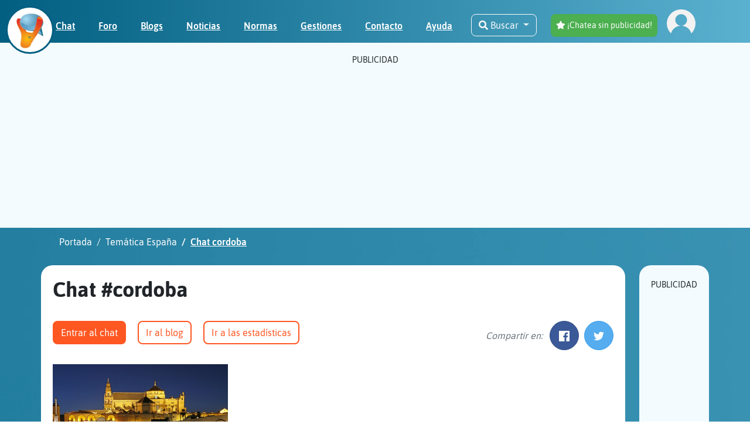

--- FILE ---
content_type: text/html; charset=utf-8
request_url: https://chathispano.com/canal/cordoba
body_size: 286110
content:
<!DOCTYPE html>
<html lang="en">
    <head>
                <script async src="https://www.googletagmanager.com/gtag/js?id=G-55ZZ1BSSED"></script>
        <script>
            window.dataLayer = window.dataLayer || [];
            function gtag(){dataLayer.push(arguments);}
            gtag('js', new Date());
            gtag('config', 'G-55ZZ1BSSED');
        </script>
        
        <meta charset="UTF-8" />
        <meta http-equiv="Content-Type" content="text/html; charset=utf-8" />
        <meta name="viewport" content="width=device-width, initial-scale=1, maximum-scale=5, user-scalable=yes">
        <meta name="keywords" content="chat, chats, chatear, chat gratis, red de chat, irc, ligar en chat, chat de ciudades, chat de pueblos, chatear gratis" />

        
        
        <title>Ficha canal #cordoba  - ChatHispano</title>

<link rel="canonical" href="http://chathispano.com/canal/cordoba" />

<meta name="description" content="Ficha del canal cordoba de la red de IRC ChatHispano" />

<meta name="twitter:card" content="summary">
<meta name="twitter:description" content="Ficha del canal cordoba de la red de IRC ChatHispano">
<meta name="twitter:title" content="Ficha canal #cordoba">
<meta name="twitter:site" content="@IRCHispanoChat">

<meta property="og:title" content="Ficha canal #cordoba" />
<meta property="og:type" content="website" />
<meta property="og:url" content="https://chathispano.com/url=/canal/cordoba" />
<meta property="og:image" content="https://chathispano.com/assets/web/images/Chat-IRC-Hispano.jpg" />
<meta property="og:description" content="Ficha del canal cordoba de la red de IRC ChatHispano" />
<meta property="og:site_name" content="Chat Hispano" />
<meta property="fb:admins" content="9465715919" />



        <script>
    var googletag = googletag || {};
    googletag.cmd = googletag.cmd || [];
    var msTag = {
        site: 'chathispano',
        page: 'ros',
        data: {
            ZonasMassarius: 'ros',
            noAds: true
        },
        cb: function () {},
    };
    if (window.self !== window.top) {
        msTag.data.noAds = true;
    }
</script>


        <script type="text/javascript">
    (function(c,l,a,r,i,t,y){
        c[a]=c[a]||function(){(c[a].q=c[a].q||[]).push(arguments)};
        t=l.createElement(r);t.async=1;t.src="https://www.clarity.ms/tag/"+i;
        y=l.getElementsByTagName(r)[0];y.parentNode.insertBefore(t,y);
    })(window, document, "clarity", "script", "mh9qwq8zpy");
</script>


        <!-- favicon -->
        <link rel="shortcut icon" href="/assets/web/images/favicon.ico" type="image/x-icon">
        <link rel="icon" href="/assets/web/images/favicon.ico" type="image/x-icon">

        <link rel="preload" as="font" href="https://chathispano.com/webfonts/fa-solid-900.woff2" type="font/woff2" crossorigin="anonymous">
<link rel="preload" as="font" href="https://chathispano.com/webfonts/fa-brands-400.woff2" type="font/woff2" crossorigin="anonymous">
<link rel="preload" as="font" href="https://chathispano.com/webfonts/fa-regular-400.woff2" type="font/woff2" crossorigin="anonymous">
<link rel="preload" as="font" href="https://chathispano.com/assets/web/fonts/Asap-BoldItalic.ttf" type="font/ttf" crossorigin="anonymous">
<link rel="preload" as="font" href="https://chathispano.com/assets/web/fonts/Asap-Bold.ttf" type="font/ttf" crossorigin="anonymous">
<link rel="preload" as="font" href="https://chathispano.com/assets/web/fonts/Asap-Italic.ttf" type="font/ttf" crossorigin="anonymous">
<link rel="preload" as="font" href="https://chathispano.com/assets/web/fonts/Asap-MediumItalic.ttf" type="font/ttf" crossorigin="anonymous">
<link rel="preload" as="font" href="https://chathispano.com/assets/web/fonts/Asap-Medium.ttf" type="font/ttf" crossorigin="anonymous">
<link rel="preload" as="font" href="https://chathispano.com/assets/web/fonts/Asap-Regular.ttf" type="font/ttf" crossorigin="anonymous">
<link rel="preload" as="font" href="https://chathispano.com/assets/web/fonts/Asap-SemiBoldItalic.ttf" type="font/ttf" crossorigin="anonymous">
<link rel="preload" as="font" href="https://chathispano.com/assets/web/fonts/Asap-SemiBold.ttf" type="font/ttf" crossorigin="anonymous">


        <link rel="stylesheet" href="https://massariuscdn.com/pubs/chathispano/index.css">
        <script async type="text/javascript" src="https://massariuscdn.com/pubs/chathispano/chathispano_hb_setup.js"></script>

        
        <style>
:root {
    --banner-container-top: url(https://chathispano.com/assets/web/images/banner-container-top-cutted.png);
    --banner-container-top-home: url(https://chathispano.com/assets/web/images/banner-container-top-home.png);
    --banner-container-bottom: url(https://chathispano.com/assets/web/images/banner-container-bottom.png);
    --banner-container-top-webp: url(https://chathispano.com/assets/web/images/banner-container-top-cutted.webp);
    --banner-container-top-home-webp: url(https://chathispano.com/assets/web/images/banner-container-top-home.webp);
    --banner-container-bottom-webp: url(https://chathispano.com/assets/web/images/banner-container-bottom.webp);
}
@media (max-width : 576px) {
    :root {
        --banner-container-top: url(https://chathispano.com/assets/web/images/banner-container-top-cutted-xs.png);
        --banner-container-top-home: url(https://chathispano.com/assets/web/images/banner-container-top-home-xs.png);
        --banner-container-bottom: url(https://chathispano.com/assets/web/images/banner-container-bottom-xs.png);
        --banner-container-top-webp: url(https://chathispano.com/assets/web/images/banner-container-top-cutted-xs.webp);
        --banner-container-top-home-webp: url(https://chathispano.com/assets/web/images/banner-container-top-home-xs.webp);
        --banner-container-bottom-webp: url(https://chathispano.com/assets/web/images/banner-container-bottom-xs.webp);
    }
}
@media (min-width : 577px) and (max-width : 768px) {
    :root {
        --banner-container-top: url(https://chathispano.com/assets/web/images/banner-container-top-cutted-sm.png);
        --banner-container-top-home: url(https://chathispano.com/assets/web/images/banner-container-top-home-sm.png);
        --banner-container-bottom: url(https://chathispano.com/assets/web/images/banner-container-bottom-sm.png);
        --banner-container-top-webp: url(https://chathispano.com/assets/web/images/banner-container-top-cutted-sm.webp);
        --banner-container-top-home-webp: url(https://chathispano.com/assets/web/images/banner-container-top-home-sm.webp);
        --banner-container-bottom-webp: url(https://chathispano.com/assets/web/images/banner-container-bottom-sm.webp);
    }
}
@media (min-width : 769px) and (max-width : 992px) {
    :root {
        --banner-container-top: url(https://chathispano.com/assets/web/images/banner-container-top-cutted-md.png);
        --banner-container-top-home: url(https://chathispano.com/assets/web/images/banner-container-top-home-md.png);
        --banner-container-bottom: url(https://chathispano.com/assets/web/images/banner-container-bottom-md.png);
        --banner-container-top-webp: url(https://chathispano.com/assets/web/images/banner-container-top-cutted-md.webp);
        --banner-container-top-home-webp: url(https://chathispano.com/assets/web/images/banner-container-top-home-md.webp);
        --banner-container-bottom-webp: url(https://chathispano.com/assets/web/images/banner-container-bottom-md.webp);
    }
}
@media (min-width : 993px) and (max-width : 1200px) {
    :root {
        --banner-container-top: url(https://chathispano.com/assets/web/images/banner-container-top-cutted-lg.png);
        --banner-container-top-home: url(https://chathispano.com/assets/web/images/banner-container-top-home-lg.png);
        --banner-container-bottom: url(https://chathispano.com/assets/web/images/banner-container-bottom-lg.png);
        --banner-container-top-webp: url(https://chathispano.com/assets/web/images/banner-container-top-cutted-lg.webp);
        --banner-container-top-home-webp: url(https://chathispano.com/assets/web/images/banner-container-top-home-lg.webp);
        --banner-container-bottom-webp: url(https://chathispano.com/assets/web/images/banner-container-bottom-lg.webp);
    }
}
</style>

        <style>
@font-face {
    font-family: FontAwesome5Solid;
    src: url(https://chathispano.com/webfonts/fa-solid-900.woff2);
    font-display: swap;
}

@font-face {
    font-family: FontAwesome5Brands;
    src: url(https://chathispano.com/webfonts/fa-brands-400.woff2);
    font-display: swap;
}

@font-face {
    font-family: FontAwesome5Regular;
    src: url(https://chathispano.com/webfonts/fa-regular-400.woff2);
    font-display: swap;
}

.fa, .fas {
    font-family: FontAwesome5Solid !important;
}
.fab {
    font-family: FontAwesome5Brands !important;
}
.far {
    font-family: FontAwesome5Regular !important;
}

@font-face {
    font-family: AsapBold;
    src: url(https://chathispano.com/assets/web/fonts/Asap-Bold.ttf);
    font-display: swap;
}

@font-face {
    font-family: AsapBoldItalic;
    src: url(https://chathispano.com/assets/web/fonts/Asap-BoldItalic.ttf);
    font-display: swap;
}

@font-face {
    font-family: AsapItalic;
    src: url(https://chathispano.com/assets/web/fonts/Asap-Italic.ttf);
    font-display: swap;
}

@font-face {
    font-family: AsapMedium;
    src: url(https://chathispano.com/assets/web/fonts/Asap-Medium.ttf);
    font-display: swap;
}

@font-face {
    font-family: AsapMediumItalic;
    src: url(https://chathispano.com/assets/web/fonts/Asap-MediumItalic.ttf);
    font-display: swap;
}

@font-face {
    font-family: AsapRegular;
    src: url(https://chathispano.com/assets/web/fonts/Asap-Regular.ttf);
    font-display: swap;
}

@font-face {
    font-family: AsapSemiBold;
    src: url(https://chathispano.com/assets/web/fonts/Asap-SemiBold.ttf);
    font-display: swap;
}

@font-face {
    font-family: AsapSemiBoldItalic;
    src: url(https://chathispano.com/assets/web/fonts/Asap-SemiBoldItalic.ttf);
    font-display: swap;
}
</style>

        <style type="text/css">:root{--blue: #007bff;--indigo: #6610f2;--purple: #6f42c1;--pink: #e83e8c;--red: #dc3545;--orange: #fd7e14;--yellow: #ffc107;--green: #28a745;--teal: #20c997;--cyan: #17a2b8;--white: #fff;--gray: #6c757d;--gray-dark: #343a40;--primary: #007bff;--secondary: #6c757d;--success: #28a745;--info: #17a2b8;--warning: #ffc107;--danger: #dc3545;--light: #f8f9fa;--dark: #343a40;--breakpoint-xs: 0;--breakpoint-sm: 576px;--breakpoint-md: 768px;--breakpoint-lg: 992px;--breakpoint-xl: 1200px;--font-family-sans-serif: -apple-system,BlinkMacSystemFont,"Segoe UI",Roboto,"Helvetica Neue",Arial,"Noto Sans","Liberation Sans",sans-serif,"Apple Color Emoji","Segoe UI Emoji","Segoe UI Symbol","Noto Color Emoji";--font-family-monospace: SFMono-Regular,Menlo,Monaco,Consolas,"Liberation Mono","Courier New",monospace}*,*::before,*::after{box-sizing: border-box}html{font-family: sans-serif;line-height: 1.15;-webkit-text-size-adjust: 100%;-webkit-tap-highlight-color: rgba(0,0,0,0)}article,aside,figcaption,figure,footer,header,hgroup,main,nav,section{display: block}body{margin: 0;font-family: -apple-system,BlinkMacSystemFont,"Segoe UI",Roboto,"Helvetica Neue",Arial,"Noto Sans","Liberation Sans",sans-serif,"Apple Color Emoji","Segoe UI Emoji","Segoe UI Symbol","Noto Color Emoji";font-size: 1rem;font-weight: 400;line-height: 1.5;color: #212529;text-align: left;background-color: #fff}[tabindex="-1"]:focus:not(:focus-visible){outline: 0 !important}hr{box-sizing: content-box;height: 0;overflow: visible}h1,h2,h3,h4,h5,h6{margin-top: 0;margin-bottom: 0.5rem}p{margin-top: 0;margin-bottom: 1rem}abbr[title],abbr[data-original-title]{text-decoration: underline;-webkit-text-decoration: underline dotted;text-decoration: underline dotted;cursor: help;border-bottom: 0;-webkit-text-decoration-skip-ink: none;text-decoration-skip-ink: none}address{margin-bottom: 1rem;font-style: normal;line-height: inherit}ol,ul,dl{margin-top: 0;margin-bottom: 1rem}ol ol,ul ul,ol ul,ul ol{margin-bottom: 0}dt{font-weight: 700}dd{margin-bottom: .5rem;margin-left: 0}blockquote{margin: 0 0 1rem}b,strong{font-weight: bolder}small{font-size: 80%}sub,sup{position: relative;font-size: 75%;line-height: 0;vertical-align: baseline}sub{bottom: -.25em}sup{top: -.5em}a{color: #007bff;text-decoration: none;background-color: transparent}a:hover{color: #0056b3;text-decoration: underline}a:not([href]):not([class]){color: inherit;text-decoration: none}a:not([href]):not([class]):hover{color: inherit;text-decoration: none}pre,code,kbd,samp{font-family: SFMono-Regular,Menlo,Monaco,Consolas,"Liberation Mono","Courier New",monospace;font-size: 1em}pre{margin-top: 0;margin-bottom: 1rem;overflow: auto;-ms-overflow-style: scrollbar}figure{margin: 0 0 1rem}img{vertical-align: middle;border-style: none}svg{overflow: hidden;vertical-align: middle}table{border-collapse: collapse}caption{padding-top: 0.75rem;padding-bottom: 0.75rem;color: #6c757d;text-align: left;caption-side: bottom}th{text-align: inherit;text-align: -webkit-match-parent}label{display: inline-block;margin-bottom: 0.5rem}button{border-radius: 0}button:focus:not(:focus-visible){outline: 0}input,button,select,optgroup,textarea{margin: 0;font-family: inherit;font-size: inherit;line-height: inherit}button,input{overflow: visible}button,select{text-transform: none}[role="button"]{cursor: pointer}select{word-wrap: normal}button,[type="button"],[type="reset"],[type="submit"]{-webkit-appearance: button}button:not(:disabled),[type="button"]:not(:disabled),[type="reset"]:not(:disabled),[type="submit"]:not(:disabled){cursor: pointer}button::-moz-focus-inner,[type="button"]::-moz-focus-inner,[type="reset"]::-moz-focus-inner,[type="submit"]::-moz-focus-inner{padding: 0;border-style: none}input[type="radio"],input[type="checkbox"]{box-sizing: border-box;padding: 0}textarea{overflow: auto;resize: vertical}fieldset{min-width: 0;padding: 0;margin: 0;border: 0}legend{display: block;width: 100%;max-width: 100%;padding: 0;margin-bottom: .5rem;font-size: 1.5rem;line-height: inherit;color: inherit;white-space: normal}progress{vertical-align: baseline}[type="number"]::-webkit-inner-spin-button,[type="number"]::-webkit-outer-spin-button{height: auto}[type="search"]{outline-offset: -2px;-webkit-appearance: none}[type="search"]::-webkit-search-decoration{-webkit-appearance: none}::-webkit-file-upload-button{font: inherit;-webkit-appearance: button}output{display: inline-block}summary{display: list-item;cursor: pointer}template{display: none}[hidden]{display: none !important}h1,h2,h3,h4,h5,h6,.h1,.h2,.h3,.h4,.h5,.h6{margin-bottom: 0.5rem;font-weight: 500;line-height: 1.2}h1,.h1{font-size: 2.5rem}h2,.h2{font-size: 2rem}h3,.h3{font-size: 1.75rem}h4,.h4{font-size: 1.5rem}h5,.h5{font-size: 1.25rem}h6,.h6{font-size: 1rem}.lead{font-size: 1.25rem;font-weight: 300}.display-1{font-size: 6rem;font-weight: 300;line-height: 1.2}.display-2{font-size: 5.5rem;font-weight: 300;line-height: 1.2}.display-3{font-size: 4.5rem;font-weight: 300;line-height: 1.2}.display-4{font-size: 3.5rem;font-weight: 300;line-height: 1.2}hr{margin-top: 1rem;margin-bottom: 1rem;border: 0;border-top: 1px solid rgba(0,0,0,0.1)}small,.small{font-size: 0.875em;font-weight: 400}mark,.mark{padding: 0.2em;background-color: #fcf8e3}.list-unstyled{padding-left: 0;list-style: none}.list-inline{padding-left: 0;list-style: none}.list-inline-item{display: inline-block}.list-inline-item:not(:last-child){margin-right: 0.5rem}.initialism{font-size: 90%;text-transform: uppercase}.blockquote{margin-bottom: 1rem;font-size: 1.25rem}.blockquote-footer{display: block;font-size: 0.875em;color: #6c757d}.blockquote-footer::before{content: "\2014\00A0"}.img-fluid{max-width: 100%;height: auto}.img-thumbnail{padding: 0.25rem;background-color: #fff;border: 1px solid #dee2e6;border-radius: 0.25rem;max-width: 100%;height: auto}.figure{display: inline-block}.figure-img{margin-bottom: 0.5rem;line-height: 1}.figure-caption{font-size: 90%;color: #6c757d}code{font-size: 87.5%;color: #e83e8c;word-wrap: break-word}a>code{color: inherit}kbd{padding: 0.2rem 0.4rem;font-size: 87.5%;color: #fff;background-color: #212529;border-radius: 0.2rem}kbd kbd{padding: 0;font-size: 100%;font-weight: 700}pre{display: block;font-size: 87.5%;color: #212529}pre code{font-size: inherit;color: inherit;word-break: normal}.pre-scrollable{max-height: 340px;overflow-y: scroll}.container,.container-fluid,.container-sm,.container-md,.container-lg,.container-xl{width: 100%;padding-right: 15px;padding-left: 15px;margin-right: auto;margin-left: auto}@media (min-width: 576px){.container,.container-sm{max-width: 540px}}@media (min-width: 768px){.container,.container-sm,.container-md{max-width: 720px}}@media (min-width: 992px){.container,.container-sm,.container-md,.container-lg{max-width: 960px}}@media (min-width: 1200px){.container,.container-sm,.container-md,.container-lg,.container-xl{max-width: 1140px}}.row{display: -ms-flexbox;display: flex;-ms-flex-wrap: wrap;flex-wrap: wrap;margin-right: -15px;margin-left: -15px}.no-gutters{margin-right: 0;margin-left: 0}.no-gutters>.col,.no-gutters>[class*="col-"]{padding-right: 0;padding-left: 0}.col-1,.col-2,.col-3,.col-4,.col-5,.col-6,.col-7,.col-8,.col-9,.col-10,.col-11,.col-12,.col,.col-auto,.col-sm-1,.col-sm-2,.col-sm-3,.col-sm-4,.col-sm-5,.col-sm-6,.col-sm-7,.col-sm-8,.col-sm-9,.col-sm-10,.col-sm-11,.col-sm-12,.col-sm,.col-sm-auto,.col-md-1,.col-md-2,.col-md-3,.col-md-4,.col-md-5,.col-md-6,.col-md-7,.col-md-8,.col-md-9,.col-md-10,.col-md-11,.col-md-12,.col-md,.col-md-auto,.col-lg-1,.col-lg-2,.col-lg-3,.col-lg-4,.col-lg-5,.col-lg-6,.col-lg-7,.col-lg-8,.col-lg-9,.col-lg-10,.col-lg-11,.col-lg-12,.col-lg,.col-lg-auto,.col-xl-1,.col-xl-2,.col-xl-3,.col-xl-4,.col-xl-5,.col-xl-6,.col-xl-7,.col-xl-8,.col-xl-9,.col-xl-10,.col-xl-11,.col-xl-12,.col-xl,.col-xl-auto{position: relative;width: 100%;padding-right: 15px;padding-left: 15px}.col{-ms-flex-preferred-size: 0;flex-basis: 0;-ms-flex-positive: 1;flex-grow: 1;max-width: 100%}.row-cols-1>*{-ms-flex: 0 0 100%;flex: 0 0 100%;max-width: 100%}.row-cols-2>*{-ms-flex: 0 0 50%;flex: 0 0 50%;max-width: 50%}.row-cols-3>*{-ms-flex: 0 0 33.333333%;flex: 0 0 33.333333%;max-width: 33.333333%}.row-cols-4>*{-ms-flex: 0 0 25%;flex: 0 0 25%;max-width: 25%}.row-cols-5>*{-ms-flex: 0 0 20%;flex: 0 0 20%;max-width: 20%}.row-cols-6>*{-ms-flex: 0 0 16.666667%;flex: 0 0 16.666667%;max-width: 16.666667%}.col-auto{-ms-flex: 0 0 auto;flex: 0 0 auto;width: auto;max-width: 100%}.col-1{-ms-flex: 0 0 8.333333%;flex: 0 0 8.333333%;max-width: 8.333333%}.col-2{-ms-flex: 0 0 16.666667%;flex: 0 0 16.666667%;max-width: 16.666667%}.col-3{-ms-flex: 0 0 25%;flex: 0 0 25%;max-width: 25%}.col-4{-ms-flex: 0 0 33.333333%;flex: 0 0 33.333333%;max-width: 33.333333%}.col-5{-ms-flex: 0 0 41.666667%;flex: 0 0 41.666667%;max-width: 41.666667%}.col-6{-ms-flex: 0 0 50%;flex: 0 0 50%;max-width: 50%}.col-7{-ms-flex: 0 0 58.333333%;flex: 0 0 58.333333%;max-width: 58.333333%}.col-8{-ms-flex: 0 0 66.666667%;flex: 0 0 66.666667%;max-width: 66.666667%}.col-9{-ms-flex: 0 0 75%;flex: 0 0 75%;max-width: 75%}.col-10{-ms-flex: 0 0 83.333333%;flex: 0 0 83.333333%;max-width: 83.333333%}.col-11{-ms-flex: 0 0 91.666667%;flex: 0 0 91.666667%;max-width: 91.666667%}.col-12{-ms-flex: 0 0 100%;flex: 0 0 100%;max-width: 100%}.order-first{-ms-flex-order: -1;order: -1}.order-last{-ms-flex-order: 13;order: 13}.order-0{-ms-flex-order: 0;order: 0}.order-1{-ms-flex-order: 1;order: 1}.order-2{-ms-flex-order: 2;order: 2}.order-3{-ms-flex-order: 3;order: 3}.order-4{-ms-flex-order: 4;order: 4}.order-5{-ms-flex-order: 5;order: 5}.order-6{-ms-flex-order: 6;order: 6}.order-7{-ms-flex-order: 7;order: 7}.order-8{-ms-flex-order: 8;order: 8}.order-9{-ms-flex-order: 9;order: 9}.order-10{-ms-flex-order: 10;order: 10}.order-11{-ms-flex-order: 11;order: 11}.order-12{-ms-flex-order: 12;order: 12}.offset-1{margin-left: 8.333333%}.offset-2{margin-left: 16.666667%}.offset-3{margin-left: 25%}.offset-4{margin-left: 33.333333%}.offset-5{margin-left: 41.666667%}.offset-6{margin-left: 50%}.offset-7{margin-left: 58.333333%}.offset-8{margin-left: 66.666667%}.offset-9{margin-left: 75%}.offset-10{margin-left: 83.333333%}.offset-11{margin-left: 91.666667%}@media (min-width: 576px){.col-sm{-ms-flex-preferred-size: 0;flex-basis: 0;-ms-flex-positive: 1;flex-grow: 1;max-width: 100%}.row-cols-sm-1>*{-ms-flex: 0 0 100%;flex: 0 0 100%;max-width: 100%}.row-cols-sm-2>*{-ms-flex: 0 0 50%;flex: 0 0 50%;max-width: 50%}.row-cols-sm-3>*{-ms-flex: 0 0 33.333333%;flex: 0 0 33.333333%;max-width: 33.333333%}.row-cols-sm-4>*{-ms-flex: 0 0 25%;flex: 0 0 25%;max-width: 25%}.row-cols-sm-5>*{-ms-flex: 0 0 20%;flex: 0 0 20%;max-width: 20%}.row-cols-sm-6>*{-ms-flex: 0 0 16.666667%;flex: 0 0 16.666667%;max-width: 16.666667%}.col-sm-auto{-ms-flex: 0 0 auto;flex: 0 0 auto;width: auto;max-width: 100%}.col-sm-1{-ms-flex: 0 0 8.333333%;flex: 0 0 8.333333%;max-width: 8.333333%}.col-sm-2{-ms-flex: 0 0 16.666667%;flex: 0 0 16.666667%;max-width: 16.666667%}.col-sm-3{-ms-flex: 0 0 25%;flex: 0 0 25%;max-width: 25%}.col-sm-4{-ms-flex: 0 0 33.333333%;flex: 0 0 33.333333%;max-width: 33.333333%}.col-sm-5{-ms-flex: 0 0 41.666667%;flex: 0 0 41.666667%;max-width: 41.666667%}.col-sm-6{-ms-flex: 0 0 50%;flex: 0 0 50%;max-width: 50%}.col-sm-7{-ms-flex: 0 0 58.333333%;flex: 0 0 58.333333%;max-width: 58.333333%}.col-sm-8{-ms-flex: 0 0 66.666667%;flex: 0 0 66.666667%;max-width: 66.666667%}.col-sm-9{-ms-flex: 0 0 75%;flex: 0 0 75%;max-width: 75%}.col-sm-10{-ms-flex: 0 0 83.333333%;flex: 0 0 83.333333%;max-width: 83.333333%}.col-sm-11{-ms-flex: 0 0 91.666667%;flex: 0 0 91.666667%;max-width: 91.666667%}.col-sm-12{-ms-flex: 0 0 100%;flex: 0 0 100%;max-width: 100%}.order-sm-first{-ms-flex-order: -1;order: -1}.order-sm-last{-ms-flex-order: 13;order: 13}.order-sm-0{-ms-flex-order: 0;order: 0}.order-sm-1{-ms-flex-order: 1;order: 1}.order-sm-2{-ms-flex-order: 2;order: 2}.order-sm-3{-ms-flex-order: 3;order: 3}.order-sm-4{-ms-flex-order: 4;order: 4}.order-sm-5{-ms-flex-order: 5;order: 5}.order-sm-6{-ms-flex-order: 6;order: 6}.order-sm-7{-ms-flex-order: 7;order: 7}.order-sm-8{-ms-flex-order: 8;order: 8}.order-sm-9{-ms-flex-order: 9;order: 9}.order-sm-10{-ms-flex-order: 10;order: 10}.order-sm-11{-ms-flex-order: 11;order: 11}.order-sm-12{-ms-flex-order: 12;order: 12}.offset-sm-0{margin-left: 0}.offset-sm-1{margin-left: 8.333333%}.offset-sm-2{margin-left: 16.666667%}.offset-sm-3{margin-left: 25%}.offset-sm-4{margin-left: 33.333333%}.offset-sm-5{margin-left: 41.666667%}.offset-sm-6{margin-left: 50%}.offset-sm-7{margin-left: 58.333333%}.offset-sm-8{margin-left: 66.666667%}.offset-sm-9{margin-left: 75%}.offset-sm-10{margin-left: 83.333333%}.offset-sm-11{margin-left: 91.666667%}}@media (min-width: 768px){.col-md{-ms-flex-preferred-size: 0;flex-basis: 0;-ms-flex-positive: 1;flex-grow: 1;max-width: 100%}.row-cols-md-1>*{-ms-flex: 0 0 100%;flex: 0 0 100%;max-width: 100%}.row-cols-md-2>*{-ms-flex: 0 0 50%;flex: 0 0 50%;max-width: 50%}.row-cols-md-3>*{-ms-flex: 0 0 33.333333%;flex: 0 0 33.333333%;max-width: 33.333333%}.row-cols-md-4>*{-ms-flex: 0 0 25%;flex: 0 0 25%;max-width: 25%}.row-cols-md-5>*{-ms-flex: 0 0 20%;flex: 0 0 20%;max-width: 20%}.row-cols-md-6>*{-ms-flex: 0 0 16.666667%;flex: 0 0 16.666667%;max-width: 16.666667%}.col-md-auto{-ms-flex: 0 0 auto;flex: 0 0 auto;width: auto;max-width: 100%}.col-md-1{-ms-flex: 0 0 8.333333%;flex: 0 0 8.333333%;max-width: 8.333333%}.col-md-2{-ms-flex: 0 0 16.666667%;flex: 0 0 16.666667%;max-width: 16.666667%}.col-md-3{-ms-flex: 0 0 25%;flex: 0 0 25%;max-width: 25%}.col-md-4{-ms-flex: 0 0 33.333333%;flex: 0 0 33.333333%;max-width: 33.333333%}.col-md-5{-ms-flex: 0 0 41.666667%;flex: 0 0 41.666667%;max-width: 41.666667%}.col-md-6{-ms-flex: 0 0 50%;flex: 0 0 50%;max-width: 50%}.col-md-7{-ms-flex: 0 0 58.333333%;flex: 0 0 58.333333%;max-width: 58.333333%}.col-md-8{-ms-flex: 0 0 66.666667%;flex: 0 0 66.666667%;max-width: 66.666667%}.col-md-9{-ms-flex: 0 0 75%;flex: 0 0 75%;max-width: 75%}.col-md-10{-ms-flex: 0 0 83.333333%;flex: 0 0 83.333333%;max-width: 83.333333%}.col-md-11{-ms-flex: 0 0 91.666667%;flex: 0 0 91.666667%;max-width: 91.666667%}.col-md-12{-ms-flex: 0 0 100%;flex: 0 0 100%;max-width: 100%}.order-md-first{-ms-flex-order: -1;order: -1}.order-md-last{-ms-flex-order: 13;order: 13}.order-md-0{-ms-flex-order: 0;order: 0}.order-md-1{-ms-flex-order: 1;order: 1}.order-md-2{-ms-flex-order: 2;order: 2}.order-md-3{-ms-flex-order: 3;order: 3}.order-md-4{-ms-flex-order: 4;order: 4}.order-md-5{-ms-flex-order: 5;order: 5}.order-md-6{-ms-flex-order: 6;order: 6}.order-md-7{-ms-flex-order: 7;order: 7}.order-md-8{-ms-flex-order: 8;order: 8}.order-md-9{-ms-flex-order: 9;order: 9}.order-md-10{-ms-flex-order: 10;order: 10}.order-md-11{-ms-flex-order: 11;order: 11}.order-md-12{-ms-flex-order: 12;order: 12}.offset-md-0{margin-left: 0}.offset-md-1{margin-left: 8.333333%}.offset-md-2{margin-left: 16.666667%}.offset-md-3{margin-left: 25%}.offset-md-4{margin-left: 33.333333%}.offset-md-5{margin-left: 41.666667%}.offset-md-6{margin-left: 50%}.offset-md-7{margin-left: 58.333333%}.offset-md-8{margin-left: 66.666667%}.offset-md-9{margin-left: 75%}.offset-md-10{margin-left: 83.333333%}.offset-md-11{margin-left: 91.666667%}}@media (min-width: 992px){.col-lg{-ms-flex-preferred-size: 0;flex-basis: 0;-ms-flex-positive: 1;flex-grow: 1;max-width: 100%}.row-cols-lg-1>*{-ms-flex: 0 0 100%;flex: 0 0 100%;max-width: 100%}.row-cols-lg-2>*{-ms-flex: 0 0 50%;flex: 0 0 50%;max-width: 50%}.row-cols-lg-3>*{-ms-flex: 0 0 33.333333%;flex: 0 0 33.333333%;max-width: 33.333333%}.row-cols-lg-4>*{-ms-flex: 0 0 25%;flex: 0 0 25%;max-width: 25%}.row-cols-lg-5>*{-ms-flex: 0 0 20%;flex: 0 0 20%;max-width: 20%}.row-cols-lg-6>*{-ms-flex: 0 0 16.666667%;flex: 0 0 16.666667%;max-width: 16.666667%}.col-lg-auto{-ms-flex: 0 0 auto;flex: 0 0 auto;width: auto;max-width: 100%}.col-lg-1{-ms-flex: 0 0 8.333333%;flex: 0 0 8.333333%;max-width: 8.333333%}.col-lg-2{-ms-flex: 0 0 16.666667%;flex: 0 0 16.666667%;max-width: 16.666667%}.col-lg-3{-ms-flex: 0 0 25%;flex: 0 0 25%;max-width: 25%}.col-lg-4{-ms-flex: 0 0 33.333333%;flex: 0 0 33.333333%;max-width: 33.333333%}.col-lg-5{-ms-flex: 0 0 41.666667%;flex: 0 0 41.666667%;max-width: 41.666667%}.col-lg-6{-ms-flex: 0 0 50%;flex: 0 0 50%;max-width: 50%}.col-lg-7{-ms-flex: 0 0 58.333333%;flex: 0 0 58.333333%;max-width: 58.333333%}.col-lg-8{-ms-flex: 0 0 66.666667%;flex: 0 0 66.666667%;max-width: 66.666667%}.col-lg-9{-ms-flex: 0 0 75%;flex: 0 0 75%;max-width: 75%}.col-lg-10{-ms-flex: 0 0 83.333333%;flex: 0 0 83.333333%;max-width: 83.333333%}.col-lg-11{-ms-flex: 0 0 91.666667%;flex: 0 0 91.666667%;max-width: 91.666667%}.col-lg-12{-ms-flex: 0 0 100%;flex: 0 0 100%;max-width: 100%}.order-lg-first{-ms-flex-order: -1;order: -1}.order-lg-last{-ms-flex-order: 13;order: 13}.order-lg-0{-ms-flex-order: 0;order: 0}.order-lg-1{-ms-flex-order: 1;order: 1}.order-lg-2{-ms-flex-order: 2;order: 2}.order-lg-3{-ms-flex-order: 3;order: 3}.order-lg-4{-ms-flex-order: 4;order: 4}.order-lg-5{-ms-flex-order: 5;order: 5}.order-lg-6{-ms-flex-order: 6;order: 6}.order-lg-7{-ms-flex-order: 7;order: 7}.order-lg-8{-ms-flex-order: 8;order: 8}.order-lg-9{-ms-flex-order: 9;order: 9}.order-lg-10{-ms-flex-order: 10;order: 10}.order-lg-11{-ms-flex-order: 11;order: 11}.order-lg-12{-ms-flex-order: 12;order: 12}.offset-lg-0{margin-left: 0}.offset-lg-1{margin-left: 8.333333%}.offset-lg-2{margin-left: 16.666667%}.offset-lg-3{margin-left: 25%}.offset-lg-4{margin-left: 33.333333%}.offset-lg-5{margin-left: 41.666667%}.offset-lg-6{margin-left: 50%}.offset-lg-7{margin-left: 58.333333%}.offset-lg-8{margin-left: 66.666667%}.offset-lg-9{margin-left: 75%}.offset-lg-10{margin-left: 83.333333%}.offset-lg-11{margin-left: 91.666667%}}@media (min-width: 1200px){.col-xl{-ms-flex-preferred-size: 0;flex-basis: 0;-ms-flex-positive: 1;flex-grow: 1;max-width: 100%}.row-cols-xl-1>*{-ms-flex: 0 0 100%;flex: 0 0 100%;max-width: 100%}.row-cols-xl-2>*{-ms-flex: 0 0 50%;flex: 0 0 50%;max-width: 50%}.row-cols-xl-3>*{-ms-flex: 0 0 33.333333%;flex: 0 0 33.333333%;max-width: 33.333333%}.row-cols-xl-4>*{-ms-flex: 0 0 25%;flex: 0 0 25%;max-width: 25%}.row-cols-xl-5>*{-ms-flex: 0 0 20%;flex: 0 0 20%;max-width: 20%}.row-cols-xl-6>*{-ms-flex: 0 0 16.666667%;flex: 0 0 16.666667%;max-width: 16.666667%}.col-xl-auto{-ms-flex: 0 0 auto;flex: 0 0 auto;width: auto;max-width: 100%}.col-xl-1{-ms-flex: 0 0 8.333333%;flex: 0 0 8.333333%;max-width: 8.333333%}.col-xl-2{-ms-flex: 0 0 16.666667%;flex: 0 0 16.666667%;max-width: 16.666667%}.col-xl-3{-ms-flex: 0 0 25%;flex: 0 0 25%;max-width: 25%}.col-xl-4{-ms-flex: 0 0 33.333333%;flex: 0 0 33.333333%;max-width: 33.333333%}.col-xl-5{-ms-flex: 0 0 41.666667%;flex: 0 0 41.666667%;max-width: 41.666667%}.col-xl-6{-ms-flex: 0 0 50%;flex: 0 0 50%;max-width: 50%}.col-xl-7{-ms-flex: 0 0 58.333333%;flex: 0 0 58.333333%;max-width: 58.333333%}.col-xl-8{-ms-flex: 0 0 66.666667%;flex: 0 0 66.666667%;max-width: 66.666667%}.col-xl-9{-ms-flex: 0 0 75%;flex: 0 0 75%;max-width: 75%}.col-xl-10{-ms-flex: 0 0 83.333333%;flex: 0 0 83.333333%;max-width: 83.333333%}.col-xl-11{-ms-flex: 0 0 91.666667%;flex: 0 0 91.666667%;max-width: 91.666667%}.col-xl-12{-ms-flex: 0 0 100%;flex: 0 0 100%;max-width: 100%}.order-xl-first{-ms-flex-order: -1;order: -1}.order-xl-last{-ms-flex-order: 13;order: 13}.order-xl-0{-ms-flex-order: 0;order: 0}.order-xl-1{-ms-flex-order: 1;order: 1}.order-xl-2{-ms-flex-order: 2;order: 2}.order-xl-3{-ms-flex-order: 3;order: 3}.order-xl-4{-ms-flex-order: 4;order: 4}.order-xl-5{-ms-flex-order: 5;order: 5}.order-xl-6{-ms-flex-order: 6;order: 6}.order-xl-7{-ms-flex-order: 7;order: 7}.order-xl-8{-ms-flex-order: 8;order: 8}.order-xl-9{-ms-flex-order: 9;order: 9}.order-xl-10{-ms-flex-order: 10;order: 10}.order-xl-11{-ms-flex-order: 11;order: 11}.order-xl-12{-ms-flex-order: 12;order: 12}.offset-xl-0{margin-left: 0}.offset-xl-1{margin-left: 8.333333%}.offset-xl-2{margin-left: 16.666667%}.offset-xl-3{margin-left: 25%}.offset-xl-4{margin-left: 33.333333%}.offset-xl-5{margin-left: 41.666667%}.offset-xl-6{margin-left: 50%}.offset-xl-7{margin-left: 58.333333%}.offset-xl-8{margin-left: 66.666667%}.offset-xl-9{margin-left: 75%}.offset-xl-10{margin-left: 83.333333%}.offset-xl-11{margin-left: 91.666667%}}.table{width: 100%;margin-bottom: 1rem;color: #212529}.table th,.table td{padding: 0.75rem;vertical-align: top;border-top: 1px solid #dee2e6}.table thead th{vertical-align: bottom;border-bottom: 2px solid #dee2e6}.table tbody + tbody{border-top: 2px solid #dee2e6}.table-sm th,.table-sm td{padding: 0.3rem}.table-bordered{border: 1px solid #dee2e6}.table-bordered th,.table-bordered td{border: 1px solid #dee2e6}.table-bordered thead th,.table-bordered thead td{border-bottom-width: 2px}.table-borderless th,.table-borderless td,.table-borderless thead th,.table-borderless tbody + tbody{border: 0}.table-striped tbody tr:nth-of-type(odd){background-color: rgba(0,0,0,0.05)}.table-hover tbody tr:hover{color: #212529;background-color: rgba(0,0,0,0.075)}.table-primary,.table-primary>th,.table-primary>td{background-color: #b8daff}.table-primary th,.table-primary td,.table-primary thead th,.table-primary tbody + tbody{border-color: #7abaff}.table-hover .table-primary:hover{background-color: #9fcdff}.table-hover .table-primary:hover>td,.table-hover .table-primary:hover>th{background-color: #9fcdff}.table-secondary,.table-secondary>th,.table-secondary>td{background-color: #d6d8db}.table-secondary th,.table-secondary td,.table-secondary thead th,.table-secondary tbody + tbody{border-color: #b3b7bb}.table-hover .table-secondary:hover{background-color: #c8cbcf}.table-hover .table-secondary:hover>td,.table-hover .table-secondary:hover>th{background-color: #c8cbcf}.table-success,.table-success>th,.table-success>td{background-color: #c3e6cb}.table-success th,.table-success td,.table-success thead th,.table-success tbody + tbody{border-color: #8fd19e}.table-hover .table-success:hover{background-color: #b1dfbb}.table-hover .table-success:hover>td,.table-hover .table-success:hover>th{background-color: #b1dfbb}.table-info,.table-info>th,.table-info>td{background-color: #bee5eb}.table-info th,.table-info td,.table-info thead th,.table-info tbody + tbody{border-color: #86cfda}.table-hover .table-info:hover{background-color: #abdde5}.table-hover .table-info:hover>td,.table-hover .table-info:hover>th{background-color: #abdde5}.table-warning,.table-warning>th,.table-warning>td{background-color: #ffeeba}.table-warning th,.table-warning td,.table-warning thead th,.table-warning tbody + tbody{border-color: #ffdf7e}.table-hover .table-warning:hover{background-color: #ffe8a1}.table-hover .table-warning:hover>td,.table-hover .table-warning:hover>th{background-color: #ffe8a1}.table-danger,.table-danger>th,.table-danger>td{background-color: #f5c6cb}.table-danger th,.table-danger td,.table-danger thead th,.table-danger tbody + tbody{border-color: #ed969e}.table-hover .table-danger:hover{background-color: #f1b0b7}.table-hover .table-danger:hover>td,.table-hover .table-danger:hover>th{background-color: #f1b0b7}.table-light,.table-light>th,.table-light>td{background-color: #fdfdfe}.table-light th,.table-light td,.table-light thead th,.table-light tbody + tbody{border-color: #fbfcfc}.table-hover .table-light:hover{background-color: #ececf6}.table-hover .table-light:hover>td,.table-hover .table-light:hover>th{background-color: #ececf6}.table-dark,.table-dark>th,.table-dark>td{background-color: #c6c8ca}.table-dark th,.table-dark td,.table-dark thead th,.table-dark tbody + tbody{border-color: #95999c}.table-hover .table-dark:hover{background-color: #b9bbbe}.table-hover .table-dark:hover>td,.table-hover .table-dark:hover>th{background-color: #b9bbbe}.table-active,.table-active>th,.table-active>td{background-color: rgba(0,0,0,0.075)}.table-hover .table-active:hover{background-color: rgba(0,0,0,0.075)}.table-hover .table-active:hover>td,.table-hover .table-active:hover>th{background-color: rgba(0,0,0,0.075)}.table .thead-dark th{color: #fff;background-color: #343a40;border-color: #454d55}.table .thead-light th{color: #495057;background-color: #e9ecef;border-color: #dee2e6}.table-dark{color: #fff;background-color: #343a40}.table-dark th,.table-dark td,.table-dark thead th{border-color: #454d55}.table-dark.table-bordered{border: 0}.table-dark.table-striped tbody tr:nth-of-type(odd){background-color: rgba(255,255,255,0.05)}.table-dark.table-hover tbody tr:hover{color: #fff;background-color: rgba(255,255,255,0.075)}@media (max-width: 575.98px){.table-responsive-sm{display: block;width: 100%;overflow-x: auto;-webkit-overflow-scrolling: touch}.table-responsive-sm>.table-bordered{border: 0}}@media (max-width: 767.98px){.table-responsive-md{display: block;width: 100%;overflow-x: auto;-webkit-overflow-scrolling: touch}.table-responsive-md>.table-bordered{border: 0}}@media (max-width: 991.98px){.table-responsive-lg{display: block;width: 100%;overflow-x: auto;-webkit-overflow-scrolling: touch}.table-responsive-lg>.table-bordered{border: 0}}@media (max-width: 1199.98px){.table-responsive-xl{display: block;width: 100%;overflow-x: auto;-webkit-overflow-scrolling: touch}.table-responsive-xl>.table-bordered{border: 0}}.table-responsive{display: block;width: 100%;overflow-x: auto;-webkit-overflow-scrolling: touch}.table-responsive>.table-bordered{border: 0}.form-control{display: block;width: 100%;height: calc(1.5em + 0.75rem + 2px);padding: 0.375rem 0.75rem;font-size: 1rem;font-weight: 400;line-height: 1.5;color: #495057;background-color: #fff;background-clip: padding-box;border: 1px solid #ced4da;border-radius: 0.25rem;transition: border-color 0.15s ease-in-out,box-shadow 0.15s ease-in-out}@media (prefers-reduced-motion: reduce){.form-control{transition: none}}.form-control::-ms-expand{background-color: transparent;border: 0}.form-control:focus{color: #495057;background-color: #fff;border-color: #80bdff;outline: 0;box-shadow: 0 0 0 0.2rem rgba(0,123,255,0.25)}.form-control::-webkit-input-placeholder{color: #6c757d;opacity: 1}.form-control::-moz-placeholder{color: #6c757d;opacity: 1}.form-control:-ms-input-placeholder{color: #6c757d;opacity: 1}.form-control::-ms-input-placeholder{color: #6c757d;opacity: 1}.form-control::placeholder{color: #6c757d;opacity: 1}.form-control:disabled,.form-control[readonly]{background-color: #e9ecef;opacity: 1}input[type="date"].form-control,input[type="time"].form-control,input[type="datetime-local"].form-control,input[type="month"].form-control{-webkit-appearance: none;-moz-appearance: none;appearance: none}select.form-control:-moz-focusring{color: transparent;text-shadow: 0 0 0 #495057}select.form-control:focus::-ms-value{color: #495057;background-color: #fff}.form-control-file,.form-control-range{display: block;width: 100%}.col-form-label{padding-top: calc(0.375rem + 1px);padding-bottom: calc(0.375rem + 1px);margin-bottom: 0;font-size: inherit;line-height: 1.5}.col-form-label-lg{padding-top: calc(0.5rem + 1px);padding-bottom: calc(0.5rem + 1px);font-size: 1.25rem;line-height: 1.5}.col-form-label-sm{padding-top: calc(0.25rem + 1px);padding-bottom: calc(0.25rem + 1px);font-size: 0.875rem;line-height: 1.5}.form-control-plaintext{display: block;width: 100%;padding: 0.375rem 0;margin-bottom: 0;font-size: 1rem;line-height: 1.5;color: #212529;background-color: transparent;border: solid transparent;border-width: 1px 0}.form-control-plaintext.form-control-sm,.form-control-plaintext.form-control-lg{padding-right: 0;padding-left: 0}.form-control-sm{height: calc(1.5em + 0.5rem + 2px);padding: 0.25rem 0.5rem;font-size: 0.875rem;line-height: 1.5;border-radius: 0.2rem}.form-control-lg{height: calc(1.5em + 1rem + 2px);padding: 0.5rem 1rem;font-size: 1.25rem;line-height: 1.5;border-radius: 0.3rem}select.form-control[size],select.form-control[multiple]{height: auto}textarea.form-control{height: auto}.form-group{margin-bottom: 1rem}.form-text{display: block;margin-top: 0.25rem}.form-row{display: -ms-flexbox;display: flex;-ms-flex-wrap: wrap;flex-wrap: wrap;margin-right: -5px;margin-left: -5px}.form-row>.col,.form-row>[class*="col-"]{padding-right: 5px;padding-left: 5px}.form-check{position: relative;display: block;padding-left: 1.25rem}.form-check-input{position: absolute;margin-top: 0.3rem;margin-left: -1.25rem}.form-check-input[disabled]~.form-check-label,.form-check-input:disabled~.form-check-label{color: #6c757d}.form-check-label{margin-bottom: 0}.form-check-inline{display: -ms-inline-flexbox;display: inline-flex;-ms-flex-align: center;align-items: center;padding-left: 0;margin-right: 0.75rem}.form-check-inline .form-check-input{position: static;margin-top: 0;margin-right: 0.3125rem;margin-left: 0}.valid-feedback{display: none;width: 100%;margin-top: 0.25rem;font-size: 0.875em;color: #28a745}.valid-tooltip{position: absolute;top: 100%;left: 0;z-index: 5;display: none;max-width: 100%;padding: 0.25rem 0.5rem;margin-top: .1rem;font-size: 0.875rem;line-height: 1.5;color: #fff;background-color: rgba(40,167,69,0.9);border-radius: 0.25rem}.form-row>.col>.valid-tooltip,.form-row>[class*="col-"]>.valid-tooltip{left: 5px}.was-validated :valid~.valid-feedback,.was-validated :valid~.valid-tooltip,.is-valid~.valid-feedback,.is-valid~.valid-tooltip{display: block}.was-validated .form-control:valid,.form-control.is-valid{border-color: #28a745;padding-right: calc(1.5em + 0.75rem) !important;background-image: url("data:image/svg+xml,%3csvg xmlns='http://www.w3.org/2000/svg' width='8' height='8' viewBox='0 0 8 8'%3e%3cpath fill='%2328a745' d='M2.3 6.73L.6 4.53c-.4-1.04.46-1.4 1.1-.8l1.1 1.4 3.4-3.8c.6-.63 1.6-.27 1.2.7l-4 4.6c-.43.5-.8.4-1.1.1z'/%3e%3c/svg%3e");background-repeat: no-repeat;background-position: right calc(0.375em + 0.1875rem) center;background-size: calc(0.75em + 0.375rem) calc(0.75em + 0.375rem)}.was-validated .form-control:valid:focus,.form-control.is-valid:focus{border-color: #28a745;box-shadow: 0 0 0 0.2rem rgba(40,167,69,0.25)}.was-validated select.form-control:valid,select.form-control.is-valid{padding-right: 3rem !important;background-position: right 1.5rem center}.was-validated textarea.form-control:valid,textarea.form-control.is-valid{padding-right: calc(1.5em + 0.75rem);background-position: top calc(0.375em + 0.1875rem) right calc(0.375em + 0.1875rem)}.was-validated .custom-select:valid,.custom-select.is-valid{border-color: #28a745;padding-right: calc(0.75em + 2.3125rem) !important;background: url("data:image/svg+xml,%3csvg xmlns='http://www.w3.org/2000/svg' width='4' height='5' viewBox='0 0 4 5'%3e%3cpath fill='%23343a40' d='M2 0L0 2h4zm0 5L0 3h4z'/%3e%3c/svg%3e") right 0.75rem center/8px 10px no-repeat,#fff url("data:image/svg+xml,%3csvg xmlns='http://www.w3.org/2000/svg' width='8' height='8' viewBox='0 0 8 8'%3e%3cpath fill='%2328a745' d='M2.3 6.73L.6 4.53c-.4-1.04.46-1.4 1.1-.8l1.1 1.4 3.4-3.8c.6-.63 1.6-.27 1.2.7l-4 4.6c-.43.5-.8.4-1.1.1z'/%3e%3c/svg%3e") center right 1.75rem/calc(0.75em + 0.375rem) calc(0.75em + 0.375rem) no-repeat}.was-validated .custom-select:valid:focus,.custom-select.is-valid:focus{border-color: #28a745;box-shadow: 0 0 0 0.2rem rgba(40,167,69,0.25)}.was-validated .form-check-input:valid~.form-check-label,.form-check-input.is-valid~.form-check-label{color: #28a745}.was-validated .form-check-input:valid~.valid-feedback,.was-validated .form-check-input:valid~.valid-tooltip,.form-check-input.is-valid~.valid-feedback,.form-check-input.is-valid~.valid-tooltip{display: block}.was-validated .custom-control-input:valid~.custom-control-label,.custom-control-input.is-valid~.custom-control-label{color: #28a745}.was-validated .custom-control-input:valid~.custom-control-label::before,.custom-control-input.is-valid~.custom-control-label::before{border-color: #28a745}.was-validated .custom-control-input:valid:checked~.custom-control-label::before,.custom-control-input.is-valid:checked~.custom-control-label::before{border-color: #34ce57;background-color: #34ce57}.was-validated .custom-control-input:valid:focus~.custom-control-label::before,.custom-control-input.is-valid:focus~.custom-control-label::before{box-shadow: 0 0 0 0.2rem rgba(40,167,69,0.25)}.was-validated .custom-control-input:valid:focus:not(:checked)~.custom-control-label::before,.custom-control-input.is-valid:focus:not(:checked)~.custom-control-label::before{border-color: #28a745}.was-validated .custom-file-input:valid~.custom-file-label,.custom-file-input.is-valid~.custom-file-label{border-color: #28a745}.was-validated .custom-file-input:valid:focus~.custom-file-label,.custom-file-input.is-valid:focus~.custom-file-label{border-color: #28a745;box-shadow: 0 0 0 0.2rem rgba(40,167,69,0.25)}.invalid-feedback{display: none;width: 100%;margin-top: 0.25rem;font-size: 0.875em;color: #dc3545}.invalid-tooltip{position: absolute;top: 100%;left: 0;z-index: 5;display: none;max-width: 100%;padding: 0.25rem 0.5rem;margin-top: .1rem;font-size: 0.875rem;line-height: 1.5;color: #fff;background-color: rgba(220,53,69,0.9);border-radius: 0.25rem}.form-row>.col>.invalid-tooltip,.form-row>[class*="col-"]>.invalid-tooltip{left: 5px}.was-validated :invalid~.invalid-feedback,.was-validated :invalid~.invalid-tooltip,.is-invalid~.invalid-feedback,.is-invalid~.invalid-tooltip{display: block}.was-validated .form-control:invalid,.form-control.is-invalid{border-color: #dc3545;padding-right: calc(1.5em + 0.75rem) !important;background-image: url("data:image/svg+xml,%3csvg xmlns='http://www.w3.org/2000/svg' width='12' height='12' fill='none' stroke='%23dc3545' viewBox='0 0 12 12'%3e%3ccircle cx='6' cy='6' r='4.5'/%3e%3cpath stroke-linejoin='round' d='M5.8 3.6h.4L6 6.5z'/%3e%3ccircle cx='6' cy='8.2' r='.6' fill='%23dc3545' stroke='none'/%3e%3c/svg%3e");background-repeat: no-repeat;background-position: right calc(0.375em + 0.1875rem) center;background-size: calc(0.75em + 0.375rem) calc(0.75em + 0.375rem)}.was-validated .form-control:invalid:focus,.form-control.is-invalid:focus{border-color: #dc3545;box-shadow: 0 0 0 0.2rem rgba(220,53,69,0.25)}.was-validated select.form-control:invalid,select.form-control.is-invalid{padding-right: 3rem !important;background-position: right 1.5rem center}.was-validated textarea.form-control:invalid,textarea.form-control.is-invalid{padding-right: calc(1.5em + 0.75rem);background-position: top calc(0.375em + 0.1875rem) right calc(0.375em + 0.1875rem)}.was-validated .custom-select:invalid,.custom-select.is-invalid{border-color: #dc3545;padding-right: calc(0.75em + 2.3125rem) !important;background: url("data:image/svg+xml,%3csvg xmlns='http://www.w3.org/2000/svg' width='4' height='5' viewBox='0 0 4 5'%3e%3cpath fill='%23343a40' d='M2 0L0 2h4zm0 5L0 3h4z'/%3e%3c/svg%3e") right 0.75rem center/8px 10px no-repeat,#fff url("data:image/svg+xml,%3csvg xmlns='http://www.w3.org/2000/svg' width='12' height='12' fill='none' stroke='%23dc3545' viewBox='0 0 12 12'%3e%3ccircle cx='6' cy='6' r='4.5'/%3e%3cpath stroke-linejoin='round' d='M5.8 3.6h.4L6 6.5z'/%3e%3ccircle cx='6' cy='8.2' r='.6' fill='%23dc3545' stroke='none'/%3e%3c/svg%3e") center right 1.75rem/calc(0.75em + 0.375rem) calc(0.75em + 0.375rem) no-repeat}.was-validated .custom-select:invalid:focus,.custom-select.is-invalid:focus{border-color: #dc3545;box-shadow: 0 0 0 0.2rem rgba(220,53,69,0.25)}.was-validated .form-check-input:invalid~.form-check-label,.form-check-input.is-invalid~.form-check-label{color: #dc3545}.was-validated .form-check-input:invalid~.invalid-feedback,.was-validated .form-check-input:invalid~.invalid-tooltip,.form-check-input.is-invalid~.invalid-feedback,.form-check-input.is-invalid~.invalid-tooltip{display: block}.was-validated .custom-control-input:invalid~.custom-control-label,.custom-control-input.is-invalid~.custom-control-label{color: #dc3545}.was-validated .custom-control-input:invalid~.custom-control-label::before,.custom-control-input.is-invalid~.custom-control-label::before{border-color: #dc3545}.was-validated .custom-control-input:invalid:checked~.custom-control-label::before,.custom-control-input.is-invalid:checked~.custom-control-label::before{border-color: #e4606d;background-color: #e4606d}.was-validated .custom-control-input:invalid:focus~.custom-control-label::before,.custom-control-input.is-invalid:focus~.custom-control-label::before{box-shadow: 0 0 0 0.2rem rgba(220,53,69,0.25)}.was-validated .custom-control-input:invalid:focus:not(:checked)~.custom-control-label::before,.custom-control-input.is-invalid:focus:not(:checked)~.custom-control-label::before{border-color: #dc3545}.was-validated .custom-file-input:invalid~.custom-file-label,.custom-file-input.is-invalid~.custom-file-label{border-color: #dc3545}.was-validated .custom-file-input:invalid:focus~.custom-file-label,.custom-file-input.is-invalid:focus~.custom-file-label{border-color: #dc3545;box-shadow: 0 0 0 0.2rem rgba(220,53,69,0.25)}.form-inline{display: -ms-flexbox;display: flex;-ms-flex-flow: row wrap;flex-flow: row wrap;-ms-flex-align: center;align-items: center}.form-inline .form-check{width: 100%}@media (min-width: 576px){.form-inline label{display: -ms-flexbox;display: flex;-ms-flex-align: center;align-items: center;-ms-flex-pack: center;justify-content: center;margin-bottom: 0}.form-inline .form-group{display: -ms-flexbox;display: flex;-ms-flex: 0 0 auto;flex: 0 0 auto;-ms-flex-flow: row wrap;flex-flow: row wrap;-ms-flex-align: center;align-items: center;margin-bottom: 0}.form-inline .form-control{display: inline-block;width: auto;vertical-align: middle}.form-inline .form-control-plaintext{display: inline-block}.form-inline .input-group,.form-inline .custom-select{width: auto}.form-inline .form-check{display: -ms-flexbox;display: flex;-ms-flex-align: center;align-items: center;-ms-flex-pack: center;justify-content: center;width: auto;padding-left: 0}.form-inline .form-check-input{position: relative;-ms-flex-negative: 0;flex-shrink: 0;margin-top: 0;margin-right: 0.25rem;margin-left: 0}.form-inline .custom-control{-ms-flex-align: center;align-items: center;-ms-flex-pack: center;justify-content: center}.form-inline .custom-control-label{margin-bottom: 0}}.btn{display: inline-block;font-weight: 400;color: #212529;text-align: center;vertical-align: middle;-webkit-user-select: none;-moz-user-select: none;-ms-user-select: none;user-select: none;background-color: transparent;border: 1px solid transparent;padding: 0.375rem 0.75rem;font-size: 1rem;line-height: 1.5;border-radius: 0.25rem;transition: color 0.15s ease-in-out,background-color 0.15s ease-in-out,border-color 0.15s ease-in-out,box-shadow 0.15s ease-in-out}@media (prefers-reduced-motion: reduce){.btn{transition: none}}.btn:hover{color: #212529;text-decoration: none}.btn:focus,.btn.focus{outline: 0;box-shadow: 0 0 0 0.2rem rgba(0,123,255,0.25)}.btn.disabled,.btn:disabled{opacity: 0.65}.btn:not(:disabled):not(.disabled){cursor: pointer}a.btn.disabled,fieldset:disabled a.btn{pointer-events: none}.btn-primary{color: #fff;background-color: #007bff;border-color: #007bff}.btn-primary:hover{color: #fff;background-color: #0069d9;border-color: #0062cc}.btn-primary:focus,.btn-primary.focus{color: #fff;background-color: #0069d9;border-color: #0062cc;box-shadow: 0 0 0 0.2rem rgba(38,143,255,0.5)}.btn-primary.disabled,.btn-primary:disabled{color: #fff;background-color: #007bff;border-color: #007bff}.btn-primary:not(:disabled):not(.disabled):active,.btn-primary:not(:disabled):not(.disabled).active,.show>.btn-primary.dropdown-toggle{color: #fff;background-color: #0062cc;border-color: #005cbf}.btn-primary:not(:disabled):not(.disabled):active:focus,.btn-primary:not(:disabled):not(.disabled).active:focus,.show>.btn-primary.dropdown-toggle:focus{box-shadow: 0 0 0 0.2rem rgba(38,143,255,0.5)}.btn-secondary{color: #fff;background-color: #6c757d;border-color: #6c757d}.btn-secondary:hover{color: #fff;background-color: #5a6268;border-color: #545b62}.btn-secondary:focus,.btn-secondary.focus{color: #fff;background-color: #5a6268;border-color: #545b62;box-shadow: 0 0 0 0.2rem rgba(130,138,145,0.5)}.btn-secondary.disabled,.btn-secondary:disabled{color: #fff;background-color: #6c757d;border-color: #6c757d}.btn-secondary:not(:disabled):not(.disabled):active,.btn-secondary:not(:disabled):not(.disabled).active,.show>.btn-secondary.dropdown-toggle{color: #fff;background-color: #545b62;border-color: #4e555b}.btn-secondary:not(:disabled):not(.disabled):active:focus,.btn-secondary:not(:disabled):not(.disabled).active:focus,.show>.btn-secondary.dropdown-toggle:focus{box-shadow: 0 0 0 0.2rem rgba(130,138,145,0.5)}.btn-success{color: #fff;background-color: #28a745;border-color: #28a745}.btn-success:hover{color: #fff;background-color: #218838;border-color: #1e7e34}.btn-success:focus,.btn-success.focus{color: #fff;background-color: #218838;border-color: #1e7e34;box-shadow: 0 0 0 0.2rem rgba(72,180,97,0.5)}.btn-success.disabled,.btn-success:disabled{color: #fff;background-color: #28a745;border-color: #28a745}.btn-success:not(:disabled):not(.disabled):active,.btn-success:not(:disabled):not(.disabled).active,.show>.btn-success.dropdown-toggle{color: #fff;background-color: #1e7e34;border-color: #1c7430}.btn-success:not(:disabled):not(.disabled):active:focus,.btn-success:not(:disabled):not(.disabled).active:focus,.show>.btn-success.dropdown-toggle:focus{box-shadow: 0 0 0 0.2rem rgba(72,180,97,0.5)}.btn-info{color: #fff;background-color: #17a2b8;border-color: #17a2b8}.btn-info:hover{color: #fff;background-color: #138496;border-color: #117a8b}.btn-info:focus,.btn-info.focus{color: #fff;background-color: #138496;border-color: #117a8b;box-shadow: 0 0 0 0.2rem rgba(58,176,195,0.5)}.btn-info.disabled,.btn-info:disabled{color: #fff;background-color: #17a2b8;border-color: #17a2b8}.btn-info:not(:disabled):not(.disabled):active,.btn-info:not(:disabled):not(.disabled).active,.show>.btn-info.dropdown-toggle{color: #fff;background-color: #117a8b;border-color: #10707f}.btn-info:not(:disabled):not(.disabled):active:focus,.btn-info:not(:disabled):not(.disabled).active:focus,.show>.btn-info.dropdown-toggle:focus{box-shadow: 0 0 0 0.2rem rgba(58,176,195,0.5)}.btn-warning{color: #212529;background-color: #ffc107;border-color: #ffc107}.btn-warning:hover{color: #212529;background-color: #e0a800;border-color: #d39e00}.btn-warning:focus,.btn-warning.focus{color: #212529;background-color: #e0a800;border-color: #d39e00;box-shadow: 0 0 0 0.2rem rgba(222,170,12,0.5)}.btn-warning.disabled,.btn-warning:disabled{color: #212529;background-color: #ffc107;border-color: #ffc107}.btn-warning:not(:disabled):not(.disabled):active,.btn-warning:not(:disabled):not(.disabled).active,.show>.btn-warning.dropdown-toggle{color: #212529;background-color: #d39e00;border-color: #c69500}.btn-warning:not(:disabled):not(.disabled):active:focus,.btn-warning:not(:disabled):not(.disabled).active:focus,.show>.btn-warning.dropdown-toggle:focus{box-shadow: 0 0 0 0.2rem rgba(222,170,12,0.5)}.btn-danger{color: #fff;background-color: #dc3545;border-color: #dc3545}.btn-danger:hover{color: #fff;background-color: #c82333;border-color: #bd2130}.btn-danger:focus,.btn-danger.focus{color: #fff;background-color: #c82333;border-color: #bd2130;box-shadow: 0 0 0 0.2rem rgba(225,83,97,0.5)}.btn-danger.disabled,.btn-danger:disabled{color: #fff;background-color: #dc3545;border-color: #dc3545}.btn-danger:not(:disabled):not(.disabled):active,.btn-danger:not(:disabled):not(.disabled).active,.show>.btn-danger.dropdown-toggle{color: #fff;background-color: #bd2130;border-color: #b21f2d}.btn-danger:not(:disabled):not(.disabled):active:focus,.btn-danger:not(:disabled):not(.disabled).active:focus,.show>.btn-danger.dropdown-toggle:focus{box-shadow: 0 0 0 0.2rem rgba(225,83,97,0.5)}.btn-light{color: #212529;background-color: #f8f9fa;border-color: #f8f9fa}.btn-light:hover{color: #212529;background-color: #e2e6ea;border-color: #dae0e5}.btn-light:focus,.btn-light.focus{color: #212529;background-color: #e2e6ea;border-color: #dae0e5;box-shadow: 0 0 0 0.2rem rgba(216,217,219,0.5)}.btn-light.disabled,.btn-light:disabled{color: #212529;background-color: #f8f9fa;border-color: #f8f9fa}.btn-light:not(:disabled):not(.disabled):active,.btn-light:not(:disabled):not(.disabled).active,.show>.btn-light.dropdown-toggle{color: #212529;background-color: #dae0e5;border-color: #d3d9df}.btn-light:not(:disabled):not(.disabled):active:focus,.btn-light:not(:disabled):not(.disabled).active:focus,.show>.btn-light.dropdown-toggle:focus{box-shadow: 0 0 0 0.2rem rgba(216,217,219,0.5)}.btn-dark{color: #fff;background-color: #343a40;border-color: #343a40}.btn-dark:hover{color: #fff;background-color: #23272b;border-color: #1d2124}.btn-dark:focus,.btn-dark.focus{color: #fff;background-color: #23272b;border-color: #1d2124;box-shadow: 0 0 0 0.2rem rgba(82,88,93,0.5)}.btn-dark.disabled,.btn-dark:disabled{color: #fff;background-color: #343a40;border-color: #343a40}.btn-dark:not(:disabled):not(.disabled):active,.btn-dark:not(:disabled):not(.disabled).active,.show>.btn-dark.dropdown-toggle{color: #fff;background-color: #1d2124;border-color: #171a1d}.btn-dark:not(:disabled):not(.disabled):active:focus,.btn-dark:not(:disabled):not(.disabled).active:focus,.show>.btn-dark.dropdown-toggle:focus{box-shadow: 0 0 0 0.2rem rgba(82,88,93,0.5)}.btn-outline-primary{color: #007bff;border-color: #007bff}.btn-outline-primary:hover{color: #fff;background-color: #007bff;border-color: #007bff}.btn-outline-primary:focus,.btn-outline-primary.focus{box-shadow: 0 0 0 0.2rem rgba(0,123,255,0.5)}.btn-outline-primary.disabled,.btn-outline-primary:disabled{color: #007bff;background-color: transparent}.btn-outline-primary:not(:disabled):not(.disabled):active,.btn-outline-primary:not(:disabled):not(.disabled).active,.show>.btn-outline-primary.dropdown-toggle{color: #fff;background-color: #007bff;border-color: #007bff}.btn-outline-primary:not(:disabled):not(.disabled):active:focus,.btn-outline-primary:not(:disabled):not(.disabled).active:focus,.show>.btn-outline-primary.dropdown-toggle:focus{box-shadow: 0 0 0 0.2rem rgba(0,123,255,0.5)}.btn-outline-secondary{color: #6c757d;border-color: #6c757d}.btn-outline-secondary:hover{color: #fff;background-color: #6c757d;border-color: #6c757d}.btn-outline-secondary:focus,.btn-outline-secondary.focus{box-shadow: 0 0 0 0.2rem rgba(108,117,125,0.5)}.btn-outline-secondary.disabled,.btn-outline-secondary:disabled{color: #6c757d;background-color: transparent}.btn-outline-secondary:not(:disabled):not(.disabled):active,.btn-outline-secondary:not(:disabled):not(.disabled).active,.show>.btn-outline-secondary.dropdown-toggle{color: #fff;background-color: #6c757d;border-color: #6c757d}.btn-outline-secondary:not(:disabled):not(.disabled):active:focus,.btn-outline-secondary:not(:disabled):not(.disabled).active:focus,.show>.btn-outline-secondary.dropdown-toggle:focus{box-shadow: 0 0 0 0.2rem rgba(108,117,125,0.5)}.btn-outline-success{color: #28a745;border-color: #28a745}.btn-outline-success:hover{color: #fff;background-color: #28a745;border-color: #28a745}.btn-outline-success:focus,.btn-outline-success.focus{box-shadow: 0 0 0 0.2rem rgba(40,167,69,0.5)}.btn-outline-success.disabled,.btn-outline-success:disabled{color: #28a745;background-color: transparent}.btn-outline-success:not(:disabled):not(.disabled):active,.btn-outline-success:not(:disabled):not(.disabled).active,.show>.btn-outline-success.dropdown-toggle{color: #fff;background-color: #28a745;border-color: #28a745}.btn-outline-success:not(:disabled):not(.disabled):active:focus,.btn-outline-success:not(:disabled):not(.disabled).active:focus,.show>.btn-outline-success.dropdown-toggle:focus{box-shadow: 0 0 0 0.2rem rgba(40,167,69,0.5)}.btn-outline-info{color: #17a2b8;border-color: #17a2b8}.btn-outline-info:hover{color: #fff;background-color: #17a2b8;border-color: #17a2b8}.btn-outline-info:focus,.btn-outline-info.focus{box-shadow: 0 0 0 0.2rem rgba(23,162,184,0.5)}.btn-outline-info.disabled,.btn-outline-info:disabled{color: #17a2b8;background-color: transparent}.btn-outline-info:not(:disabled):not(.disabled):active,.btn-outline-info:not(:disabled):not(.disabled).active,.show>.btn-outline-info.dropdown-toggle{color: #fff;background-color: #17a2b8;border-color: #17a2b8}.btn-outline-info:not(:disabled):not(.disabled):active:focus,.btn-outline-info:not(:disabled):not(.disabled).active:focus,.show>.btn-outline-info.dropdown-toggle:focus{box-shadow: 0 0 0 0.2rem rgba(23,162,184,0.5)}.btn-outline-warning{color: #ffc107;border-color: #ffc107}.btn-outline-warning:hover{color: #212529;background-color: #ffc107;border-color: #ffc107}.btn-outline-warning:focus,.btn-outline-warning.focus{box-shadow: 0 0 0 0.2rem rgba(255,193,7,0.5)}.btn-outline-warning.disabled,.btn-outline-warning:disabled{color: #ffc107;background-color: transparent}.btn-outline-warning:not(:disabled):not(.disabled):active,.btn-outline-warning:not(:disabled):not(.disabled).active,.show>.btn-outline-warning.dropdown-toggle{color: #212529;background-color: #ffc107;border-color: #ffc107}.btn-outline-warning:not(:disabled):not(.disabled):active:focus,.btn-outline-warning:not(:disabled):not(.disabled).active:focus,.show>.btn-outline-warning.dropdown-toggle:focus{box-shadow: 0 0 0 0.2rem rgba(255,193,7,0.5)}.btn-outline-danger{color: #dc3545;border-color: #dc3545}.btn-outline-danger:hover{color: #fff;background-color: #dc3545;border-color: #dc3545}.btn-outline-danger:focus,.btn-outline-danger.focus{box-shadow: 0 0 0 0.2rem rgba(220,53,69,0.5)}.btn-outline-danger.disabled,.btn-outline-danger:disabled{color: #dc3545;background-color: transparent}.btn-outline-danger:not(:disabled):not(.disabled):active,.btn-outline-danger:not(:disabled):not(.disabled).active,.show>.btn-outline-danger.dropdown-toggle{color: #fff;background-color: #dc3545;border-color: #dc3545}.btn-outline-danger:not(:disabled):not(.disabled):active:focus,.btn-outline-danger:not(:disabled):not(.disabled).active:focus,.show>.btn-outline-danger.dropdown-toggle:focus{box-shadow: 0 0 0 0.2rem rgba(220,53,69,0.5)}.btn-outline-light{color: #f8f9fa;border-color: #f8f9fa}.btn-outline-light:hover{color: #212529;background-color: #f8f9fa;border-color: #f8f9fa}.btn-outline-light:focus,.btn-outline-light.focus{box-shadow: 0 0 0 0.2rem rgba(248,249,250,0.5)}.btn-outline-light.disabled,.btn-outline-light:disabled{color: #f8f9fa;background-color: transparent}.btn-outline-light:not(:disabled):not(.disabled):active,.btn-outline-light:not(:disabled):not(.disabled).active,.show>.btn-outline-light.dropdown-toggle{color: #212529;background-color: #f8f9fa;border-color: #f8f9fa}.btn-outline-light:not(:disabled):not(.disabled):active:focus,.btn-outline-light:not(:disabled):not(.disabled).active:focus,.show>.btn-outline-light.dropdown-toggle:focus{box-shadow: 0 0 0 0.2rem rgba(248,249,250,0.5)}.btn-outline-dark{color: #343a40;border-color: #343a40}.btn-outline-dark:hover{color: #fff;background-color: #343a40;border-color: #343a40}.btn-outline-dark:focus,.btn-outline-dark.focus{box-shadow: 0 0 0 0.2rem rgba(52,58,64,0.5)}.btn-outline-dark.disabled,.btn-outline-dark:disabled{color: #343a40;background-color: transparent}.btn-outline-dark:not(:disabled):not(.disabled):active,.btn-outline-dark:not(:disabled):not(.disabled).active,.show>.btn-outline-dark.dropdown-toggle{color: #fff;background-color: #343a40;border-color: #343a40}.btn-outline-dark:not(:disabled):not(.disabled):active:focus,.btn-outline-dark:not(:disabled):not(.disabled).active:focus,.show>.btn-outline-dark.dropdown-toggle:focus{box-shadow: 0 0 0 0.2rem rgba(52,58,64,0.5)}.btn-link{font-weight: 400;color: #007bff;text-decoration: none}.btn-link:hover{color: #0056b3;text-decoration: underline}.btn-link:focus,.btn-link.focus{text-decoration: underline}.btn-link:disabled,.btn-link.disabled{color: #6c757d;pointer-events: none}.btn-lg,.btn-group-lg>.btn{padding: 0.5rem 1rem;font-size: 1.25rem;line-height: 1.5;border-radius: 0.3rem}.btn-sm,.btn-group-sm>.btn{padding: 0.25rem 0.5rem;font-size: 0.875rem;line-height: 1.5;border-radius: 0.2rem}.btn-block{display: block;width: 100%}.btn-block + .btn-block{margin-top: 0.5rem}input[type="submit"].btn-block,input[type="reset"].btn-block,input[type="button"].btn-block{width: 100%}.fade{transition: opacity 0.15s linear}@media (prefers-reduced-motion: reduce){.fade{transition: none}}.fade:not(.show){opacity: 0}.collapse:not(.show){display: none}.collapsing{position: relative;height: 0;overflow: hidden;transition: height 0.35s ease}@media (prefers-reduced-motion: reduce){.collapsing{transition: none}}.collapsing.width{width: 0;height: auto;transition: width 0.35s ease}@media (prefers-reduced-motion: reduce){.collapsing.width{transition: none}}.dropup,.dropright,.dropdown,.dropleft{position: relative}.dropdown-toggle{white-space: nowrap}.dropdown-toggle::after{display: inline-block;margin-left: 0.255em;vertical-align: 0.255em;content: "";border-top: 0.3em solid;border-right: 0.3em solid transparent;border-bottom: 0;border-left: 0.3em solid transparent}.dropdown-toggle:empty::after{margin-left: 0}.dropdown-menu{position: absolute;top: 100%;left: 0;z-index: 1000;display: none;float: left;min-width: 10rem;padding: 0.5rem 0;margin: 0.125rem 0 0;font-size: 1rem;color: #212529;text-align: left;list-style: none;background-color: #fff;background-clip: padding-box;border: 1px solid rgba(0,0,0,0.15);border-radius: 0.25rem}.dropdown-menu-left{right: auto;left: 0}.dropdown-menu-right{right: 0;left: auto}@media (min-width: 576px){.dropdown-menu-sm-left{right: auto;left: 0}.dropdown-menu-sm-right{right: 0;left: auto}}@media (min-width: 768px){.dropdown-menu-md-left{right: auto;left: 0}.dropdown-menu-md-right{right: 0;left: auto}}@media (min-width: 992px){.dropdown-menu-lg-left{right: auto;left: 0}.dropdown-menu-lg-right{right: 0;left: auto}}@media (min-width: 1200px){.dropdown-menu-xl-left{right: auto;left: 0}.dropdown-menu-xl-right{right: 0;left: auto}}.dropup .dropdown-menu{top: auto;bottom: 100%;margin-top: 0;margin-bottom: 0.125rem}.dropup .dropdown-toggle::after{display: inline-block;margin-left: 0.255em;vertical-align: 0.255em;content: "";border-top: 0;border-right: 0.3em solid transparent;border-bottom: 0.3em solid;border-left: 0.3em solid transparent}.dropup .dropdown-toggle:empty::after{margin-left: 0}.dropright .dropdown-menu{top: 0;right: auto;left: 100%;margin-top: 0;margin-left: 0.125rem}.dropright .dropdown-toggle::after{display: inline-block;margin-left: 0.255em;vertical-align: 0.255em;content: "";border-top: 0.3em solid transparent;border-right: 0;border-bottom: 0.3em solid transparent;border-left: 0.3em solid}.dropright .dropdown-toggle:empty::after{margin-left: 0}.dropright .dropdown-toggle::after{vertical-align: 0}.dropleft .dropdown-menu{top: 0;right: 100%;left: auto;margin-top: 0;margin-right: 0.125rem}.dropleft .dropdown-toggle::after{display: inline-block;margin-left: 0.255em;vertical-align: 0.255em;content: ""}.dropleft .dropdown-toggle::after{display: none}.dropleft .dropdown-toggle::before{display: inline-block;margin-right: 0.255em;vertical-align: 0.255em;content: "";border-top: 0.3em solid transparent;border-right: 0.3em solid;border-bottom: 0.3em solid transparent}.dropleft .dropdown-toggle:empty::after{margin-left: 0}.dropleft .dropdown-toggle::before{vertical-align: 0}.dropdown-menu[x-placement^="top"],.dropdown-menu[x-placement^="right"],.dropdown-menu[x-placement^="bottom"],.dropdown-menu[x-placement^="left"]{right: auto;bottom: auto}.dropdown-divider{height: 0;margin: 0.5rem 0;overflow: hidden;border-top: 1px solid #e9ecef}.dropdown-item{display: block;width: 100%;padding: 0.25rem 1.5rem;clear: both;font-weight: 400;color: #212529;text-align: inherit;white-space: nowrap;background-color: transparent;border: 0}.dropdown-item:hover,.dropdown-item:focus{color: #16181b;text-decoration: none;background-color: #e9ecef}.dropdown-item.active,.dropdown-item:active{color: #fff;text-decoration: none;background-color: #007bff}.dropdown-item.disabled,.dropdown-item:disabled{color: #adb5bd;pointer-events: none;background-color: transparent}.dropdown-menu.show{display: block}.dropdown-header{display: block;padding: 0.5rem 1.5rem;margin-bottom: 0;font-size: 0.875rem;color: #6c757d;white-space: nowrap}.dropdown-item-text{display: block;padding: 0.25rem 1.5rem;color: #212529}.btn-group,.btn-group-vertical{position: relative;display: -ms-inline-flexbox;display: inline-flex;vertical-align: middle}.btn-group>.btn,.btn-group-vertical>.btn{position: relative;-ms-flex: 1 1 auto;flex: 1 1 auto}.btn-group>.btn:hover,.btn-group-vertical>.btn:hover{z-index: 1}.btn-group>.btn:focus,.btn-group>.btn:active,.btn-group>.btn.active,.btn-group-vertical>.btn:focus,.btn-group-vertical>.btn:active,.btn-group-vertical>.btn.active{z-index: 1}.btn-toolbar{display: -ms-flexbox;display: flex;-ms-flex-wrap: wrap;flex-wrap: wrap;-ms-flex-pack: start;justify-content: flex-start}.btn-toolbar .input-group{width: auto}.btn-group>.btn:not(:first-child),.btn-group>.btn-group:not(:first-child){margin-left: -1px}.btn-group>.btn:not(:last-child):not(.dropdown-toggle),.btn-group>.btn-group:not(:last-child)>.btn{border-top-right-radius: 0;border-bottom-right-radius: 0}.btn-group>.btn:not(:first-child),.btn-group>.btn-group:not(:first-child)>.btn{border-top-left-radius: 0;border-bottom-left-radius: 0}.dropdown-toggle-split{padding-right: 0.5625rem;padding-left: 0.5625rem}.dropdown-toggle-split::after,.dropup .dropdown-toggle-split::after,.dropright .dropdown-toggle-split::after{margin-left: 0}.dropleft .dropdown-toggle-split::before{margin-right: 0}.btn-sm + .dropdown-toggle-split,.btn-group-sm>.btn + .dropdown-toggle-split{padding-right: 0.375rem;padding-left: 0.375rem}.btn-lg + .dropdown-toggle-split,.btn-group-lg>.btn + .dropdown-toggle-split{padding-right: 0.75rem;padding-left: 0.75rem}.btn-group-vertical{-ms-flex-direction: column;flex-direction: column;-ms-flex-align: start;align-items: flex-start;-ms-flex-pack: center;justify-content: center}.btn-group-vertical>.btn,.btn-group-vertical>.btn-group{width: 100%}.btn-group-vertical>.btn:not(:first-child),.btn-group-vertical>.btn-group:not(:first-child){margin-top: -1px}.btn-group-vertical>.btn:not(:last-child):not(.dropdown-toggle),.btn-group-vertical>.btn-group:not(:last-child)>.btn{border-bottom-right-radius: 0;border-bottom-left-radius: 0}.btn-group-vertical>.btn:not(:first-child),.btn-group-vertical>.btn-group:not(:first-child)>.btn{border-top-left-radius: 0;border-top-right-radius: 0}.btn-group-toggle>.btn,.btn-group-toggle>.btn-group>.btn{margin-bottom: 0}.btn-group-toggle>.btn input[type="radio"],.btn-group-toggle>.btn input[type="checkbox"],.btn-group-toggle>.btn-group>.btn input[type="radio"],.btn-group-toggle>.btn-group>.btn input[type="checkbox"]{position: absolute;clip: rect(0,0,0,0);pointer-events: none}.input-group{position: relative;display: -ms-flexbox;display: flex;-ms-flex-wrap: wrap;flex-wrap: wrap;-ms-flex-align: stretch;align-items: stretch;width: 100%}.input-group>.form-control,.input-group>.form-control-plaintext,.input-group>.custom-select,.input-group>.custom-file{position: relative;-ms-flex: 1 1 auto;flex: 1 1 auto;width: 1%;min-width: 0;margin-bottom: 0}.input-group>.form-control + .form-control,.input-group>.form-control + .custom-select,.input-group>.form-control + .custom-file,.input-group>.form-control-plaintext + .form-control,.input-group>.form-control-plaintext + .custom-select,.input-group>.form-control-plaintext + .custom-file,.input-group>.custom-select + .form-control,.input-group>.custom-select + .custom-select,.input-group>.custom-select + .custom-file,.input-group>.custom-file + .form-control,.input-group>.custom-file + .custom-select,.input-group>.custom-file + .custom-file{margin-left: -1px}.input-group>.form-control:focus,.input-group>.custom-select:focus,.input-group>.custom-file .custom-file-input:focus~.custom-file-label{z-index: 3}.input-group>.custom-file .custom-file-input:focus{z-index: 4}.input-group>.form-control:not(:first-child),.input-group>.custom-select:not(:first-child){border-top-left-radius: 0;border-bottom-left-radius: 0}.input-group>.custom-file{display: -ms-flexbox;display: flex;-ms-flex-align: center;align-items: center}.input-group>.custom-file:not(:last-child) .custom-file-label,.input-group>.custom-file:not(:last-child) .custom-file-label::after{border-top-right-radius: 0;border-bottom-right-radius: 0}.input-group>.custom-file:not(:first-child) .custom-file-label{border-top-left-radius: 0;border-bottom-left-radius: 0}.input-group:not(.has-validation)>.form-control:not(:last-child),.input-group:not(.has-validation)>.custom-select:not(:last-child),.input-group:not(.has-validation)>.custom-file:not(:last-child) .custom-file-label,.input-group:not(.has-validation)>.custom-file:not(:last-child) .custom-file-label::after{border-top-right-radius: 0;border-bottom-right-radius: 0}.input-group.has-validation>.form-control:nth-last-child(n + 3),.input-group.has-validation>.custom-select:nth-last-child(n + 3),.input-group.has-validation>.custom-file:nth-last-child(n + 3) .custom-file-label,.input-group.has-validation>.custom-file:nth-last-child(n + 3) .custom-file-label::after{border-top-right-radius: 0;border-bottom-right-radius: 0}.input-group-prepend,.input-group-append{display: -ms-flexbox;display: flex}.input-group-prepend .btn,.input-group-append .btn{position: relative;z-index: 2}.input-group-prepend .btn:focus,.input-group-append .btn:focus{z-index: 3}.input-group-prepend .btn + .btn,.input-group-prepend .btn + .input-group-text,.input-group-prepend .input-group-text + .input-group-text,.input-group-prepend .input-group-text + .btn,.input-group-append .btn + .btn,.input-group-append .btn + .input-group-text,.input-group-append .input-group-text + .input-group-text,.input-group-append .input-group-text + .btn{margin-left: -1px}.input-group-prepend{margin-right: -1px}.input-group-append{margin-left: -1px}.input-group-text{display: -ms-flexbox;display: flex;-ms-flex-align: center;align-items: center;padding: 0.375rem 0.75rem;margin-bottom: 0;font-size: 1rem;font-weight: 400;line-height: 1.5;color: #495057;text-align: center;white-space: nowrap;background-color: #e9ecef;border: 1px solid #ced4da;border-radius: 0.25rem}.input-group-text input[type="radio"],.input-group-text input[type="checkbox"]{margin-top: 0}.input-group-lg>.form-control:not(textarea),.input-group-lg>.custom-select{height: calc(1.5em + 1rem + 2px)}.input-group-lg>.form-control,.input-group-lg>.custom-select,.input-group-lg>.input-group-prepend>.input-group-text,.input-group-lg>.input-group-append>.input-group-text,.input-group-lg>.input-group-prepend>.btn,.input-group-lg>.input-group-append>.btn{padding: 0.5rem 1rem;font-size: 1.25rem;line-height: 1.5;border-radius: 0.3rem}.input-group-sm>.form-control:not(textarea),.input-group-sm>.custom-select{height: calc(1.5em + 0.5rem + 2px)}.input-group-sm>.form-control,.input-group-sm>.custom-select,.input-group-sm>.input-group-prepend>.input-group-text,.input-group-sm>.input-group-append>.input-group-text,.input-group-sm>.input-group-prepend>.btn,.input-group-sm>.input-group-append>.btn{padding: 0.25rem 0.5rem;font-size: 0.875rem;line-height: 1.5;border-radius: 0.2rem}.input-group-lg>.custom-select,.input-group-sm>.custom-select{padding-right: 1.75rem}.input-group>.input-group-prepend>.btn,.input-group>.input-group-prepend>.input-group-text,.input-group:not(.has-validation)>.input-group-append:not(:last-child)>.btn,.input-group:not(.has-validation)>.input-group-append:not(:last-child)>.input-group-text,.input-group.has-validation>.input-group-append:nth-last-child(n + 3)>.btn,.input-group.has-validation>.input-group-append:nth-last-child(n + 3)>.input-group-text,.input-group>.input-group-append:last-child>.btn:not(:last-child):not(.dropdown-toggle),.input-group>.input-group-append:last-child>.input-group-text:not(:last-child){border-top-right-radius: 0;border-bottom-right-radius: 0}.input-group>.input-group-append>.btn,.input-group>.input-group-append>.input-group-text,.input-group>.input-group-prepend:not(:first-child)>.btn,.input-group>.input-group-prepend:not(:first-child)>.input-group-text,.input-group>.input-group-prepend:first-child>.btn:not(:first-child),.input-group>.input-group-prepend:first-child>.input-group-text:not(:first-child){border-top-left-radius: 0;border-bottom-left-radius: 0}.custom-control{position: relative;z-index: 1;display: block;min-height: 1.5rem;padding-left: 1.5rem;-webkit-print-color-adjust: exact;color-adjust: exact;print-color-adjust: exact}.custom-control-inline{display: -ms-inline-flexbox;display: inline-flex;margin-right: 1rem}.custom-control-input{position: absolute;left: 0;z-index: -1;width: 1rem;height: 1.25rem;opacity: 0}.custom-control-input:checked~.custom-control-label::before{color: #fff;border-color: #007bff;background-color: #007bff}.custom-control-input:focus~.custom-control-label::before{box-shadow: 0 0 0 0.2rem rgba(0,123,255,0.25)}.custom-control-input:focus:not(:checked)~.custom-control-label::before{border-color: #80bdff}.custom-control-input:not(:disabled):active~.custom-control-label::before{color: #fff;background-color: #b3d7ff;border-color: #b3d7ff}.custom-control-input[disabled]~.custom-control-label,.custom-control-input:disabled~.custom-control-label{color: #6c757d}.custom-control-input[disabled]~.custom-control-label::before,.custom-control-input:disabled~.custom-control-label::before{background-color: #e9ecef}.custom-control-label{position: relative;margin-bottom: 0;vertical-align: top}.custom-control-label::before{position: absolute;top: 0.25rem;left: -1.5rem;display: block;width: 1rem;height: 1rem;pointer-events: none;content: "";background-color: #fff;border: 1px solid #adb5bd}.custom-control-label::after{position: absolute;top: 0.25rem;left: -1.5rem;display: block;width: 1rem;height: 1rem;content: "";background: 50% / 50% 50% no-repeat}.custom-checkbox .custom-control-label::before{border-radius: 0.25rem}.custom-checkbox .custom-control-input:checked~.custom-control-label::after{background-image: url("data:image/svg+xml,%3csvg xmlns='http://www.w3.org/2000/svg' width='8' height='8' viewBox='0 0 8 8'%3e%3cpath fill='%23fff' d='M6.564.75l-3.59 3.612-1.538-1.55L0 4.26l2.974 2.99L8 2.193z'/%3e%3c/svg%3e")}.custom-checkbox .custom-control-input:indeterminate~.custom-control-label::before{border-color: #007bff;background-color: #007bff}.custom-checkbox .custom-control-input:indeterminate~.custom-control-label::after{background-image: url("data:image/svg+xml,%3csvg xmlns='http://www.w3.org/2000/svg' width='4' height='4' viewBox='0 0 4 4'%3e%3cpath stroke='%23fff' d='M0 2h4'/%3e%3c/svg%3e")}.custom-checkbox .custom-control-input:disabled:checked~.custom-control-label::before{background-color: rgba(0,123,255,0.5)}.custom-checkbox .custom-control-input:disabled:indeterminate~.custom-control-label::before{background-color: rgba(0,123,255,0.5)}.custom-radio .custom-control-label::before{border-radius: 50%}.custom-radio .custom-control-input:checked~.custom-control-label::after{background-image: url("data:image/svg+xml,%3csvg xmlns='http://www.w3.org/2000/svg' width='12' height='12' viewBox='-4 -4 8 8'%3e%3ccircle r='3' fill='%23fff'/%3e%3c/svg%3e")}.custom-radio .custom-control-input:disabled:checked~.custom-control-label::before{background-color: rgba(0,123,255,0.5)}.custom-switch{padding-left: 2.25rem}.custom-switch .custom-control-label::before{left: -2.25rem;width: 1.75rem;pointer-events: all;border-radius: 0.5rem}.custom-switch .custom-control-label::after{top: calc(0.25rem + 2px);left: calc(-2.25rem + 2px);width: calc(1rem - 4px);height: calc(1rem - 4px);background-color: #adb5bd;border-radius: 0.5rem;transition: background-color 0.15s ease-in-out,border-color 0.15s ease-in-out,box-shadow 0.15s ease-in-out,-webkit-transform 0.15s ease-in-out;transition: transform 0.15s ease-in-out,background-color 0.15s ease-in-out,border-color 0.15s ease-in-out,box-shadow 0.15s ease-in-out;transition: transform 0.15s ease-in-out,background-color 0.15s ease-in-out,border-color 0.15s ease-in-out,box-shadow 0.15s ease-in-out,-webkit-transform 0.15s ease-in-out}@media (prefers-reduced-motion: reduce){.custom-switch .custom-control-label::after{transition: none}}.custom-switch .custom-control-input:checked~.custom-control-label::after{background-color: #fff;-webkit-transform: translateX(0.75rem);transform: translateX(0.75rem)}.custom-switch .custom-control-input:disabled:checked~.custom-control-label::before{background-color: rgba(0,123,255,0.5)}.custom-select{display: inline-block;width: 100%;height: calc(1.5em + 0.75rem + 2px);padding: 0.375rem 1.75rem 0.375rem 0.75rem;font-size: 1rem;font-weight: 400;line-height: 1.5;color: #495057;vertical-align: middle;background: #fff url("data:image/svg+xml,%3csvg xmlns='http://www.w3.org/2000/svg' width='4' height='5' viewBox='0 0 4 5'%3e%3cpath fill='%23343a40' d='M2 0L0 2h4zm0 5L0 3h4z'/%3e%3c/svg%3e") right 0.75rem center/8px 10px no-repeat;border: 1px solid #ced4da;border-radius: 0.25rem;-webkit-appearance: none;-moz-appearance: none;appearance: none}.custom-select:focus{border-color: #80bdff;outline: 0;box-shadow: 0 0 0 0.2rem rgba(0,123,255,0.25)}.custom-select:focus::-ms-value{color: #495057;background-color: #fff}.custom-select[multiple],.custom-select[size]:not([size="1"]){height: auto;padding-right: 0.75rem;background-image: none}.custom-select:disabled{color: #6c757d;background-color: #e9ecef}.custom-select::-ms-expand{display: none}.custom-select:-moz-focusring{color: transparent;text-shadow: 0 0 0 #495057}.custom-select-sm{height: calc(1.5em + 0.5rem + 2px);padding-top: 0.25rem;padding-bottom: 0.25rem;padding-left: 0.5rem;font-size: 0.875rem}.custom-select-lg{height: calc(1.5em + 1rem + 2px);padding-top: 0.5rem;padding-bottom: 0.5rem;padding-left: 1rem;font-size: 1.25rem}.custom-file{position: relative;display: inline-block;width: 100%;height: calc(1.5em + 0.75rem + 2px);margin-bottom: 0}.custom-file-input{position: relative;z-index: 2;width: 100%;height: calc(1.5em + 0.75rem + 2px);margin: 0;overflow: hidden;opacity: 0}.custom-file-input:focus~.custom-file-label{border-color: #80bdff;box-shadow: 0 0 0 0.2rem rgba(0,123,255,0.25)}.custom-file-input[disabled]~.custom-file-label,.custom-file-input:disabled~.custom-file-label{background-color: #e9ecef}.custom-file-input:lang(en)~.custom-file-label::after{content: "Browse"}.custom-file-input~.custom-file-label[data-browse]::after{content: attr(data-browse)}.custom-file-label{position: absolute;top: 0;right: 0;left: 0;z-index: 1;height: calc(1.5em + 0.75rem + 2px);padding: 0.375rem 0.75rem;overflow: hidden;font-weight: 400;line-height: 1.5;color: #495057;background-color: #fff;border: 1px solid #ced4da;border-radius: 0.25rem}.custom-file-label::after{position: absolute;top: 0;right: 0;bottom: 0;z-index: 3;display: block;height: calc(1.5em + 0.75rem);padding: 0.375rem 0.75rem;line-height: 1.5;color: #495057;content: "Browse";background-color: #e9ecef;border-left: inherit;border-radius: 0 0.25rem 0.25rem 0}.custom-range{width: 100%;height: 1.4rem;padding: 0;background-color: transparent;-webkit-appearance: none;-moz-appearance: none;appearance: none}.custom-range:focus{outline: 0}.custom-range:focus::-webkit-slider-thumb{box-shadow: 0 0 0 1px #fff,0 0 0 0.2rem rgba(0,123,255,0.25)}.custom-range:focus::-moz-range-thumb{box-shadow: 0 0 0 1px #fff,0 0 0 0.2rem rgba(0,123,255,0.25)}.custom-range:focus::-ms-thumb{box-shadow: 0 0 0 1px #fff,0 0 0 0.2rem rgba(0,123,255,0.25)}.custom-range::-moz-focus-outer{border: 0}.custom-range::-webkit-slider-thumb{width: 1rem;height: 1rem;margin-top: -0.25rem;background-color: #007bff;border: 0;border-radius: 1rem;-webkit-transition: background-color 0.15s ease-in-out,border-color 0.15s ease-in-out,box-shadow 0.15s ease-in-out;transition: background-color 0.15s ease-in-out,border-color 0.15s ease-in-out,box-shadow 0.15s ease-in-out;-webkit-appearance: none;appearance: none}@media (prefers-reduced-motion: reduce){.custom-range::-webkit-slider-thumb{-webkit-transition: none;transition: none}}.custom-range::-webkit-slider-thumb:active{background-color: #b3d7ff}.custom-range::-webkit-slider-runnable-track{width: 100%;height: 0.5rem;color: transparent;cursor: pointer;background-color: #dee2e6;border-color: transparent;border-radius: 1rem}.custom-range::-moz-range-thumb{width: 1rem;height: 1rem;background-color: #007bff;border: 0;border-radius: 1rem;-moz-transition: background-color 0.15s ease-in-out,border-color 0.15s ease-in-out,box-shadow 0.15s ease-in-out;transition: background-color 0.15s ease-in-out,border-color 0.15s ease-in-out,box-shadow 0.15s ease-in-out;-moz-appearance: none;appearance: none}@media (prefers-reduced-motion: reduce){.custom-range::-moz-range-thumb{-moz-transition: none;transition: none}}.custom-range::-moz-range-thumb:active{background-color: #b3d7ff}.custom-range::-moz-range-track{width: 100%;height: 0.5rem;color: transparent;cursor: pointer;background-color: #dee2e6;border-color: transparent;border-radius: 1rem}.custom-range::-ms-thumb{width: 1rem;height: 1rem;margin-top: 0;margin-right: 0.2rem;margin-left: 0.2rem;background-color: #007bff;border: 0;border-radius: 1rem;-ms-transition: background-color 0.15s ease-in-out,border-color 0.15s ease-in-out,box-shadow 0.15s ease-in-out;transition: background-color 0.15s ease-in-out,border-color 0.15s ease-in-out,box-shadow 0.15s ease-in-out;appearance: none}@media (prefers-reduced-motion: reduce){.custom-range::-ms-thumb{-ms-transition: none;transition: none}}.custom-range::-ms-thumb:active{background-color: #b3d7ff}.custom-range::-ms-track{width: 100%;height: 0.5rem;color: transparent;cursor: pointer;background-color: transparent;border-color: transparent;border-width: 0.5rem}.custom-range::-ms-fill-lower{background-color: #dee2e6;border-radius: 1rem}.custom-range::-ms-fill-upper{margin-right: 15px;background-color: #dee2e6;border-radius: 1rem}.custom-range:disabled::-webkit-slider-thumb{background-color: #adb5bd}.custom-range:disabled::-webkit-slider-runnable-track{cursor: default}.custom-range:disabled::-moz-range-thumb{background-color: #adb5bd}.custom-range:disabled::-moz-range-track{cursor: default}.custom-range:disabled::-ms-thumb{background-color: #adb5bd}.custom-control-label::before,.custom-file-label,.custom-select{transition: background-color 0.15s ease-in-out,border-color 0.15s ease-in-out,box-shadow 0.15s ease-in-out}@media (prefers-reduced-motion: reduce){.custom-control-label::before,.custom-file-label,.custom-select{transition: none}}.nav{display: -ms-flexbox;display: flex;-ms-flex-wrap: wrap;flex-wrap: wrap;padding-left: 0;margin-bottom: 0;list-style: none}.nav-link{display: block;padding: 0.5rem 1rem}.nav-link:hover,.nav-link:focus{text-decoration: none}.nav-link.disabled{color: #6c757d;pointer-events: none;cursor: default}.nav-tabs{border-bottom: 1px solid #dee2e6}.nav-tabs .nav-link{margin-bottom: -1px;background-color: transparent;border: 1px solid transparent;border-top-left-radius: 0.25rem;border-top-right-radius: 0.25rem}.nav-tabs .nav-link:hover,.nav-tabs .nav-link:focus{isolation: isolate;border-color: #e9ecef #e9ecef #dee2e6}.nav-tabs .nav-link.disabled{color: #6c757d;background-color: transparent;border-color: transparent}.nav-tabs .nav-link.active,.nav-tabs .nav-item.show .nav-link{color: #495057;background-color: #fff;border-color: #dee2e6 #dee2e6 #fff}.nav-tabs .dropdown-menu{margin-top: -1px;border-top-left-radius: 0;border-top-right-radius: 0}.nav-pills .nav-link{background: none;border: 0;border-radius: 0.25rem}.nav-pills .nav-link.active,.nav-pills .show>.nav-link{color: #fff;background-color: #007bff}.nav-fill>.nav-link,.nav-fill .nav-item{-ms-flex: 1 1 auto;flex: 1 1 auto;text-align: center}.nav-justified>.nav-link,.nav-justified .nav-item{-ms-flex-preferred-size: 0;flex-basis: 0;-ms-flex-positive: 1;flex-grow: 1;text-align: center}.tab-content>.tab-pane{display: none}.tab-content>.active{display: block}.navbar{position: relative;display: -ms-flexbox;display: flex;-ms-flex-wrap: wrap;flex-wrap: wrap;-ms-flex-align: center;align-items: center;-ms-flex-pack: justify;justify-content: space-between;padding: 0.5rem 1rem}.navbar .container,.navbar .container-fluid,.navbar .container-sm,.navbar .container-md,.navbar .container-lg,.navbar .container-xl{display: -ms-flexbox;display: flex;-ms-flex-wrap: wrap;flex-wrap: wrap;-ms-flex-align: center;align-items: center;-ms-flex-pack: justify;justify-content: space-between}.navbar-brand{display: inline-block;padding-top: 0.3125rem;padding-bottom: 0.3125rem;margin-right: 1rem;font-size: 1.25rem;line-height: inherit;white-space: nowrap}.navbar-brand:hover,.navbar-brand:focus{text-decoration: none}.navbar-nav{display: -ms-flexbox;display: flex;-ms-flex-direction: column;flex-direction: column;padding-left: 0;margin-bottom: 0;list-style: none}.navbar-nav .nav-link{padding-right: 0;padding-left: 0}.navbar-nav .dropdown-menu{position: static;float: none}.navbar-text{display: inline-block;padding-top: 0.5rem;padding-bottom: 0.5rem}.navbar-collapse{-ms-flex-preferred-size: 100%;flex-basis: 100%;-ms-flex-positive: 1;flex-grow: 1;-ms-flex-align: center;align-items: center}.navbar-toggler{padding: 0.25rem 0.75rem;font-size: 1.25rem;line-height: 1;background-color: transparent;border: 1px solid transparent;border-radius: 0.25rem}.navbar-toggler:hover,.navbar-toggler:focus{text-decoration: none}.navbar-toggler-icon{display: inline-block;width: 1.5em;height: 1.5em;vertical-align: middle;content: "";background: 50% / 100% 100% no-repeat}.navbar-nav-scroll{max-height: 75vh;overflow-y: auto}@media (max-width: 575.98px){.navbar-expand-sm>.container,.navbar-expand-sm>.container-fluid,.navbar-expand-sm>.container-sm,.navbar-expand-sm>.container-md,.navbar-expand-sm>.container-lg,.navbar-expand-sm>.container-xl{padding-right: 0;padding-left: 0}}@media (min-width: 576px){.navbar-expand-sm{-ms-flex-flow: row nowrap;flex-flow: row nowrap;-ms-flex-pack: start;justify-content: flex-start}.navbar-expand-sm .navbar-nav{-ms-flex-direction: row;flex-direction: row}.navbar-expand-sm .navbar-nav .dropdown-menu{position: absolute}.navbar-expand-sm .navbar-nav .nav-link{padding-right: 0.5rem;padding-left: 0.5rem}.navbar-expand-sm>.container,.navbar-expand-sm>.container-fluid,.navbar-expand-sm>.container-sm,.navbar-expand-sm>.container-md,.navbar-expand-sm>.container-lg,.navbar-expand-sm>.container-xl{-ms-flex-wrap: nowrap;flex-wrap: nowrap}.navbar-expand-sm .navbar-nav-scroll{overflow: visible}.navbar-expand-sm .navbar-collapse{display: -ms-flexbox !important;display: flex !important;-ms-flex-preferred-size: auto;flex-basis: auto}.navbar-expand-sm .navbar-toggler{display: none}}@media (max-width: 767.98px){.navbar-expand-md>.container,.navbar-expand-md>.container-fluid,.navbar-expand-md>.container-sm,.navbar-expand-md>.container-md,.navbar-expand-md>.container-lg,.navbar-expand-md>.container-xl{padding-right: 0;padding-left: 0}}@media (min-width: 768px){.navbar-expand-md{-ms-flex-flow: row nowrap;flex-flow: row nowrap;-ms-flex-pack: start;justify-content: flex-start}.navbar-expand-md .navbar-nav{-ms-flex-direction: row;flex-direction: row}.navbar-expand-md .navbar-nav .dropdown-menu{position: absolute}.navbar-expand-md .navbar-nav .nav-link{padding-right: 0.5rem;padding-left: 0.5rem}.navbar-expand-md>.container,.navbar-expand-md>.container-fluid,.navbar-expand-md>.container-sm,.navbar-expand-md>.container-md,.navbar-expand-md>.container-lg,.navbar-expand-md>.container-xl{-ms-flex-wrap: nowrap;flex-wrap: nowrap}.navbar-expand-md .navbar-nav-scroll{overflow: visible}.navbar-expand-md .navbar-collapse{display: -ms-flexbox !important;display: flex !important;-ms-flex-preferred-size: auto;flex-basis: auto}.navbar-expand-md .navbar-toggler{display: none}}@media (max-width: 991.98px){.navbar-expand-lg>.container,.navbar-expand-lg>.container-fluid,.navbar-expand-lg>.container-sm,.navbar-expand-lg>.container-md,.navbar-expand-lg>.container-lg,.navbar-expand-lg>.container-xl{padding-right: 0;padding-left: 0}}@media (min-width: 992px){.navbar-expand-lg{-ms-flex-flow: row nowrap;flex-flow: row nowrap;-ms-flex-pack: start;justify-content: flex-start}.navbar-expand-lg .navbar-nav{-ms-flex-direction: row;flex-direction: row}.navbar-expand-lg .navbar-nav .dropdown-menu{position: absolute}.navbar-expand-lg .navbar-nav .nav-link{padding-right: 0.5rem;padding-left: 0.5rem}.navbar-expand-lg>.container,.navbar-expand-lg>.container-fluid,.navbar-expand-lg>.container-sm,.navbar-expand-lg>.container-md,.navbar-expand-lg>.container-lg,.navbar-expand-lg>.container-xl{-ms-flex-wrap: nowrap;flex-wrap: nowrap}.navbar-expand-lg .navbar-nav-scroll{overflow: visible}.navbar-expand-lg .navbar-collapse{display: -ms-flexbox !important;display: flex !important;-ms-flex-preferred-size: auto;flex-basis: auto}.navbar-expand-lg .navbar-toggler{display: none}}@media (max-width: 1199.98px){.navbar-expand-xl>.container,.navbar-expand-xl>.container-fluid,.navbar-expand-xl>.container-sm,.navbar-expand-xl>.container-md,.navbar-expand-xl>.container-lg,.navbar-expand-xl>.container-xl{padding-right: 0;padding-left: 0}}@media (min-width: 1200px){.navbar-expand-xl{-ms-flex-flow: row nowrap;flex-flow: row nowrap;-ms-flex-pack: start;justify-content: flex-start}.navbar-expand-xl .navbar-nav{-ms-flex-direction: row;flex-direction: row}.navbar-expand-xl .navbar-nav .dropdown-menu{position: absolute}.navbar-expand-xl .navbar-nav .nav-link{padding-right: 0.5rem;padding-left: 0.5rem}.navbar-expand-xl>.container,.navbar-expand-xl>.container-fluid,.navbar-expand-xl>.container-sm,.navbar-expand-xl>.container-md,.navbar-expand-xl>.container-lg,.navbar-expand-xl>.container-xl{-ms-flex-wrap: nowrap;flex-wrap: nowrap}.navbar-expand-xl .navbar-nav-scroll{overflow: visible}.navbar-expand-xl .navbar-collapse{display: -ms-flexbox !important;display: flex !important;-ms-flex-preferred-size: auto;flex-basis: auto}.navbar-expand-xl .navbar-toggler{display: none}}.navbar-expand{-ms-flex-flow: row nowrap;flex-flow: row nowrap;-ms-flex-pack: start;justify-content: flex-start}.navbar-expand>.container,.navbar-expand>.container-fluid,.navbar-expand>.container-sm,.navbar-expand>.container-md,.navbar-expand>.container-lg,.navbar-expand>.container-xl{padding-right: 0;padding-left: 0}.navbar-expand .navbar-nav{-ms-flex-direction: row;flex-direction: row}.navbar-expand .navbar-nav .dropdown-menu{position: absolute}.navbar-expand .navbar-nav .nav-link{padding-right: 0.5rem;padding-left: 0.5rem}.navbar-expand>.container,.navbar-expand>.container-fluid,.navbar-expand>.container-sm,.navbar-expand>.container-md,.navbar-expand>.container-lg,.navbar-expand>.container-xl{-ms-flex-wrap: nowrap;flex-wrap: nowrap}.navbar-expand .navbar-nav-scroll{overflow: visible}.navbar-expand .navbar-collapse{display: -ms-flexbox !important;display: flex !important;-ms-flex-preferred-size: auto;flex-basis: auto}.navbar-expand .navbar-toggler{display: none}.navbar-light .navbar-brand{color: rgba(0,0,0,0.9)}.navbar-light .navbar-brand:hover,.navbar-light .navbar-brand:focus{color: rgba(0,0,0,0.9)}.navbar-light .navbar-nav .nav-link{color: rgba(0,0,0,0.5)}.navbar-light .navbar-nav .nav-link:hover,.navbar-light .navbar-nav .nav-link:focus{color: rgba(0,0,0,0.7)}.navbar-light .navbar-nav .nav-link.disabled{color: rgba(0,0,0,0.3)}.navbar-light .navbar-nav .show>.nav-link,.navbar-light .navbar-nav .active>.nav-link,.navbar-light .navbar-nav .nav-link.show,.navbar-light .navbar-nav .nav-link.active{color: rgba(0,0,0,0.9)}.navbar-light .navbar-toggler{color: rgba(0,0,0,0.5);border-color: rgba(0,0,0,0.1)}.navbar-light .navbar-toggler-icon{background-image: url("data:image/svg+xml,%3csvg xmlns='http://www.w3.org/2000/svg' width='30' height='30' viewBox='0 0 30 30'%3e%3cpath stroke='rgba%280,0,0,0.5%29' stroke-linecap='round' stroke-miterlimit='10' stroke-width='2' d='M4 7h22M4 15h22M4 23h22'/%3e%3c/svg%3e")}.navbar-light .navbar-text{color: rgba(0,0,0,0.5)}.navbar-light .navbar-text a{color: rgba(0,0,0,0.9)}.navbar-light .navbar-text a:hover,.navbar-light .navbar-text a:focus{color: rgba(0,0,0,0.9)}.navbar-dark .navbar-brand{color: #fff}.navbar-dark .navbar-brand:hover,.navbar-dark .navbar-brand:focus{color: #fff}.navbar-dark .navbar-nav .nav-link{color: rgba(255,255,255,0.5)}.navbar-dark .navbar-nav .nav-link:hover,.navbar-dark .navbar-nav .nav-link:focus{color: rgba(255,255,255,0.75)}.navbar-dark .navbar-nav .nav-link.disabled{color: rgba(255,255,255,0.25)}.navbar-dark .navbar-nav .show>.nav-link,.navbar-dark .navbar-nav .active>.nav-link,.navbar-dark .navbar-nav .nav-link.show,.navbar-dark .navbar-nav .nav-link.active{color: #fff}.navbar-dark .navbar-toggler{color: rgba(255,255,255,0.5);border-color: rgba(255,255,255,0.1)}.navbar-dark .navbar-toggler-icon{background-image: url("data:image/svg+xml,%3csvg xmlns='http://www.w3.org/2000/svg' width='30' height='30' viewBox='0 0 30 30'%3e%3cpath stroke='rgba%28255,255,255,0.5%29' stroke-linecap='round' stroke-miterlimit='10' stroke-width='2' d='M4 7h22M4 15h22M4 23h22'/%3e%3c/svg%3e")}.navbar-dark .navbar-text{color: rgba(255,255,255,0.5)}.navbar-dark .navbar-text a{color: #fff}.navbar-dark .navbar-text a:hover,.navbar-dark .navbar-text a:focus{color: #fff}.card{position: relative;display: -ms-flexbox;display: flex;-ms-flex-direction: column;flex-direction: column;min-width: 0;word-wrap: break-word;background-color: #fff;background-clip: border-box;border: 1px solid rgba(0,0,0,0.125);border-radius: 0.25rem}.card>hr{margin-right: 0;margin-left: 0}.card>.list-group{border-top: inherit;border-bottom: inherit}.card>.list-group:first-child{border-top-width: 0;border-top-left-radius: calc(0.25rem - 1px);border-top-right-radius: calc(0.25rem - 1px)}.card>.list-group:last-child{border-bottom-width: 0;border-bottom-right-radius: calc(0.25rem - 1px);border-bottom-left-radius: calc(0.25rem - 1px)}.card>.card-header + .list-group,.card>.list-group + .card-footer{border-top: 0}.card-body{-ms-flex: 1 1 auto;flex: 1 1 auto;min-height: 1px;padding: 1.25rem}.card-title{margin-bottom: 0.75rem}.card-subtitle{margin-top: -0.375rem;margin-bottom: 0}.card-text:last-child{margin-bottom: 0}.card-link:hover{text-decoration: none}.card-link + .card-link{margin-left: 1.25rem}.card-header{padding: 0.75rem 1.25rem;margin-bottom: 0;background-color: rgba(0,0,0,0.03);border-bottom: 1px solid rgba(0,0,0,0.125)}.card-header:first-child{border-radius: calc(0.25rem - 1px) calc(0.25rem - 1px) 0 0}.card-footer{padding: 0.75rem 1.25rem;background-color: rgba(0,0,0,0.03);border-top: 1px solid rgba(0,0,0,0.125)}.card-footer:last-child{border-radius: 0 0 calc(0.25rem - 1px) calc(0.25rem - 1px)}.card-header-tabs{margin-right: -0.625rem;margin-bottom: -0.75rem;margin-left: -0.625rem;border-bottom: 0}.card-header-pills{margin-right: -0.625rem;margin-left: -0.625rem}.card-img-overlay{position: absolute;top: 0;right: 0;bottom: 0;left: 0;padding: 1.25rem;border-radius: calc(0.25rem - 1px)}.card-img,.card-img-top,.card-img-bottom{-ms-flex-negative: 0;flex-shrink: 0;width: 100%}.card-img,.card-img-top{border-top-left-radius: calc(0.25rem - 1px);border-top-right-radius: calc(0.25rem - 1px)}.card-img,.card-img-bottom{border-bottom-right-radius: calc(0.25rem - 1px);border-bottom-left-radius: calc(0.25rem - 1px)}.card-deck .card{margin-bottom: 15px}@media (min-width: 576px){.card-deck{display: -ms-flexbox;display: flex;-ms-flex-flow: row wrap;flex-flow: row wrap;margin-right: -15px;margin-left: -15px}.card-deck .card{-ms-flex: 1 0 0%;flex: 1 0 0%;margin-right: 15px;margin-bottom: 0;margin-left: 15px}}.card-group>.card{margin-bottom: 15px}@media (min-width: 576px){.card-group{display: -ms-flexbox;display: flex;-ms-flex-flow: row wrap;flex-flow: row wrap}.card-group>.card{-ms-flex: 1 0 0%;flex: 1 0 0%;margin-bottom: 0}.card-group>.card + .card{margin-left: 0;border-left: 0}.card-group>.card:not(:last-child){border-top-right-radius: 0;border-bottom-right-radius: 0}.card-group>.card:not(:last-child) .card-img-top,.card-group>.card:not(:last-child) .card-header{border-top-right-radius: 0}.card-group>.card:not(:last-child) .card-img-bottom,.card-group>.card:not(:last-child) .card-footer{border-bottom-right-radius: 0}.card-group>.card:not(:first-child){border-top-left-radius: 0;border-bottom-left-radius: 0}.card-group>.card:not(:first-child) .card-img-top,.card-group>.card:not(:first-child) .card-header{border-top-left-radius: 0}.card-group>.card:not(:first-child) .card-img-bottom,.card-group>.card:not(:first-child) .card-footer{border-bottom-left-radius: 0}}.card-columns .card{margin-bottom: 0.75rem}@media (min-width: 576px){.card-columns{-webkit-column-count: 3;-moz-column-count: 3;column-count: 3;-webkit-column-gap: 1.25rem;-moz-column-gap: 1.25rem;column-gap: 1.25rem;orphans: 1;widows: 1}.card-columns .card{display: inline-block;width: 100%}}.accordion{overflow-anchor: none}.accordion>.card{overflow: hidden}.accordion>.card:not(:last-of-type){border-bottom: 0;border-bottom-right-radius: 0;border-bottom-left-radius: 0}.accordion>.card:not(:first-of-type){border-top-left-radius: 0;border-top-right-radius: 0}.accordion>.card>.card-header{border-radius: 0;margin-bottom: -1px}.breadcrumb{display: -ms-flexbox;display: flex;-ms-flex-wrap: wrap;flex-wrap: wrap;padding: 0.75rem 1rem;margin-bottom: 1rem;list-style: none;background-color: #e9ecef;border-radius: 0.25rem}.breadcrumb-item + .breadcrumb-item{padding-left: 0.5rem}.breadcrumb-item + .breadcrumb-item::before{float: left;padding-right: 0.5rem;color: #6c757d;content: "/"}.breadcrumb-item + .breadcrumb-item:hover::before{text-decoration: underline}.breadcrumb-item + .breadcrumb-item:hover::before{text-decoration: none}.breadcrumb-item.active{color: #6c757d}.pagination{display: -ms-flexbox;display: flex;padding-left: 0;list-style: none;border-radius: 0.25rem}.page-link{position: relative;display: block;padding: 0.5rem 0.75rem;margin-left: -1px;line-height: 1.25;color: #007bff;background-color: #fff;border: 1px solid #dee2e6}.page-link:hover{z-index: 2;color: #0056b3;text-decoration: none;background-color: #e9ecef;border-color: #dee2e6}.page-link:focus{z-index: 3;outline: 0;box-shadow: 0 0 0 0.2rem rgba(0,123,255,0.25)}.page-item:first-child .page-link{margin-left: 0;border-top-left-radius: 0.25rem;border-bottom-left-radius: 0.25rem}.page-item:last-child .page-link{border-top-right-radius: 0.25rem;border-bottom-right-radius: 0.25rem}.page-item.active .page-link{z-index: 3;color: #fff;background-color: #007bff;border-color: #007bff}.page-item.disabled .page-link{color: #6c757d;pointer-events: none;cursor: auto;background-color: #fff;border-color: #dee2e6}.pagination-lg .page-link{padding: 0.75rem 1.5rem;font-size: 1.25rem;line-height: 1.5}.pagination-lg .page-item:first-child .page-link{border-top-left-radius: 0.3rem;border-bottom-left-radius: 0.3rem}.pagination-lg .page-item:last-child .page-link{border-top-right-radius: 0.3rem;border-bottom-right-radius: 0.3rem}.pagination-sm .page-link{padding: 0.25rem 0.5rem;font-size: 0.875rem;line-height: 1.5}.pagination-sm .page-item:first-child .page-link{border-top-left-radius: 0.2rem;border-bottom-left-radius: 0.2rem}.pagination-sm .page-item:last-child .page-link{border-top-right-radius: 0.2rem;border-bottom-right-radius: 0.2rem}.badge{display: inline-block;padding: 0.25em 0.4em;font-size: 75%;font-weight: 700;line-height: 1;text-align: center;white-space: nowrap;vertical-align: baseline;border-radius: 0.25rem;transition: color 0.15s ease-in-out,background-color 0.15s ease-in-out,border-color 0.15s ease-in-out,box-shadow 0.15s ease-in-out}@media (prefers-reduced-motion: reduce){.badge{transition: none}}a.badge:hover,a.badge:focus{text-decoration: none}.badge:empty{display: none}.btn .badge{position: relative;top: -1px}.badge-pill{padding-right: 0.6em;padding-left: 0.6em;border-radius: 10rem}.badge-primary{color: #fff;background-color: #007bff}a.badge-primary:hover,a.badge-primary:focus{color: #fff;background-color: #0062cc}a.badge-primary:focus,a.badge-primary.focus{outline: 0;box-shadow: 0 0 0 0.2rem rgba(0,123,255,0.5)}.badge-secondary{color: #fff;background-color: #6c757d}a.badge-secondary:hover,a.badge-secondary:focus{color: #fff;background-color: #545b62}a.badge-secondary:focus,a.badge-secondary.focus{outline: 0;box-shadow: 0 0 0 0.2rem rgba(108,117,125,0.5)}.badge-success{color: #fff;background-color: #28a745}a.badge-success:hover,a.badge-success:focus{color: #fff;background-color: #1e7e34}a.badge-success:focus,a.badge-success.focus{outline: 0;box-shadow: 0 0 0 0.2rem rgba(40,167,69,0.5)}.badge-info{color: #fff;background-color: #17a2b8}a.badge-info:hover,a.badge-info:focus{color: #fff;background-color: #117a8b}a.badge-info:focus,a.badge-info.focus{outline: 0;box-shadow: 0 0 0 0.2rem rgba(23,162,184,0.5)}.badge-warning{color: #212529;background-color: #ffc107}a.badge-warning:hover,a.badge-warning:focus{color: #212529;background-color: #d39e00}a.badge-warning:focus,a.badge-warning.focus{outline: 0;box-shadow: 0 0 0 0.2rem rgba(255,193,7,0.5)}.badge-danger{color: #fff;background-color: #dc3545}a.badge-danger:hover,a.badge-danger:focus{color: #fff;background-color: #bd2130}a.badge-danger:focus,a.badge-danger.focus{outline: 0;box-shadow: 0 0 0 0.2rem rgba(220,53,69,0.5)}.badge-light{color: #212529;background-color: #f8f9fa}a.badge-light:hover,a.badge-light:focus{color: #212529;background-color: #dae0e5}a.badge-light:focus,a.badge-light.focus{outline: 0;box-shadow: 0 0 0 0.2rem rgba(248,249,250,0.5)}.badge-dark{color: #fff;background-color: #343a40}a.badge-dark:hover,a.badge-dark:focus{color: #fff;background-color: #1d2124}a.badge-dark:focus,a.badge-dark.focus{outline: 0;box-shadow: 0 0 0 0.2rem rgba(52,58,64,0.5)}.jumbotron{padding: 2rem 1rem;margin-bottom: 2rem;background-color: #e9ecef;border-radius: 0.3rem}@media (min-width: 576px){.jumbotron{padding: 4rem 2rem}}.jumbotron-fluid{padding-right: 0;padding-left: 0;border-radius: 0}.alert{position: relative;padding: 0.75rem 1.25rem;margin-bottom: 1rem;border: 1px solid transparent;border-radius: 0.25rem}.alert-heading{color: inherit}.alert-link{font-weight: 700}.alert-dismissible{padding-right: 4rem}.alert-dismissible .close{position: absolute;top: 0;right: 0;z-index: 2;padding: 0.75rem 1.25rem;color: inherit}.alert-primary{color: #004085;background-color: #cce5ff;border-color: #b8daff}.alert-primary hr{border-top-color: #9fcdff}.alert-primary .alert-link{color: #002752}.alert-secondary{color: #383d41;background-color: #e2e3e5;border-color: #d6d8db}.alert-secondary hr{border-top-color: #c8cbcf}.alert-secondary .alert-link{color: #202326}.alert-success{color: #155724;background-color: #d4edda;border-color: #c3e6cb}.alert-success hr{border-top-color: #b1dfbb}.alert-success .alert-link{color: #0b2e13}.alert-info{color: #0c5460;background-color: #d1ecf1;border-color: #bee5eb}.alert-info hr{border-top-color: #abdde5}.alert-info .alert-link{color: #062c33}.alert-warning{color: #856404;background-color: #fff3cd;border-color: #ffeeba}.alert-warning hr{border-top-color: #ffe8a1}.alert-warning .alert-link{color: #533f03}.alert-danger{color: #721c24;background-color: #f8d7da;border-color: #f5c6cb}.alert-danger hr{border-top-color: #f1b0b7}.alert-danger .alert-link{color: #491217}.alert-light{color: #818182;background-color: #fefefe;border-color: #fdfdfe}.alert-light hr{border-top-color: #ececf6}.alert-light .alert-link{color: #686868}.alert-dark{color: #1b1e21;background-color: #d6d8d9;border-color: #c6c8ca}.alert-dark hr{border-top-color: #b9bbbe}.alert-dark .alert-link{color: #040505}@-webkit-keyframes progress-bar-stripes{from{background-position: 1rem 0}to{background-position: 0 0}}@keyframes progress-bar-stripes{from{background-position: 1rem 0}to{background-position: 0 0}}.progress{display: -ms-flexbox;display: flex;height: 1rem;overflow: hidden;line-height: 0;font-size: 0.75rem;background-color: #e9ecef;border-radius: 0.25rem}.progress-bar{display: -ms-flexbox;display: flex;-ms-flex-direction: column;flex-direction: column;-ms-flex-pack: center;justify-content: center;overflow: hidden;color: #fff;text-align: center;white-space: nowrap;background-color: #007bff;transition: width 0.6s ease}@media (prefers-reduced-motion: reduce){.progress-bar{transition: none}}.progress-bar-striped{background-image: linear-gradient(45deg,rgba(255,255,255,0.15) 25%,transparent 25%,transparent 50%,rgba(255,255,255,0.15) 50%,rgba(255,255,255,0.15) 75%,transparent 75%,transparent);background-size: 1rem 1rem}.progress-bar-animated{-webkit-animation: 1s linear infinite progress-bar-stripes;animation: 1s linear infinite progress-bar-stripes}@media (prefers-reduced-motion: reduce){.progress-bar-animated{-webkit-animation: none;animation: none}}.media{display: -ms-flexbox;display: flex;-ms-flex-align: start;align-items: flex-start}.media-body{-ms-flex: 1;flex: 1}.list-group{display: -ms-flexbox;display: flex;-ms-flex-direction: column;flex-direction: column;padding-left: 0;margin-bottom: 0;border-radius: 0.25rem}.list-group-item-action{width: 100%;color: #495057;text-align: inherit}.list-group-item-action:hover,.list-group-item-action:focus{z-index: 1;color: #495057;text-decoration: none;background-color: #f8f9fa}.list-group-item-action:active{color: #212529;background-color: #e9ecef}.list-group-item{position: relative;display: block;padding: 0.75rem 1.25rem;background-color: #fff;border: 1px solid rgba(0,0,0,0.125)}.list-group-item:first-child{border-top-left-radius: inherit;border-top-right-radius: inherit}.list-group-item:last-child{border-bottom-right-radius: inherit;border-bottom-left-radius: inherit}.list-group-item.disabled,.list-group-item:disabled{color: #6c757d;pointer-events: none;background-color: #fff}.list-group-item.active{z-index: 2;color: #fff;background-color: #007bff;border-color: #007bff}.list-group-item + .list-group-item{border-top-width: 0}.list-group-item + .list-group-item.active{margin-top: -1px;border-top-width: 1px}.list-group-horizontal{-ms-flex-direction: row;flex-direction: row}.list-group-horizontal>.list-group-item:first-child{border-bottom-left-radius: 0.25rem;border-top-right-radius: 0}.list-group-horizontal>.list-group-item:last-child{border-top-right-radius: 0.25rem;border-bottom-left-radius: 0}.list-group-horizontal>.list-group-item.active{margin-top: 0}.list-group-horizontal>.list-group-item + .list-group-item{border-top-width: 1px;border-left-width: 0}.list-group-horizontal>.list-group-item + .list-group-item.active{margin-left: -1px;border-left-width: 1px}@media (min-width: 576px){.list-group-horizontal-sm{-ms-flex-direction: row;flex-direction: row}.list-group-horizontal-sm>.list-group-item:first-child{border-bottom-left-radius: 0.25rem;border-top-right-radius: 0}.list-group-horizontal-sm>.list-group-item:last-child{border-top-right-radius: 0.25rem;border-bottom-left-radius: 0}.list-group-horizontal-sm>.list-group-item.active{margin-top: 0}.list-group-horizontal-sm>.list-group-item + .list-group-item{border-top-width: 1px;border-left-width: 0}.list-group-horizontal-sm>.list-group-item + .list-group-item.active{margin-left: -1px;border-left-width: 1px}}@media (min-width: 768px){.list-group-horizontal-md{-ms-flex-direction: row;flex-direction: row}.list-group-horizontal-md>.list-group-item:first-child{border-bottom-left-radius: 0.25rem;border-top-right-radius: 0}.list-group-horizontal-md>.list-group-item:last-child{border-top-right-radius: 0.25rem;border-bottom-left-radius: 0}.list-group-horizontal-md>.list-group-item.active{margin-top: 0}.list-group-horizontal-md>.list-group-item + .list-group-item{border-top-width: 1px;border-left-width: 0}.list-group-horizontal-md>.list-group-item + .list-group-item.active{margin-left: -1px;border-left-width: 1px}}@media (min-width: 992px){.list-group-horizontal-lg{-ms-flex-direction: row;flex-direction: row}.list-group-horizontal-lg>.list-group-item:first-child{border-bottom-left-radius: 0.25rem;border-top-right-radius: 0}.list-group-horizontal-lg>.list-group-item:last-child{border-top-right-radius: 0.25rem;border-bottom-left-radius: 0}.list-group-horizontal-lg>.list-group-item.active{margin-top: 0}.list-group-horizontal-lg>.list-group-item + .list-group-item{border-top-width: 1px;border-left-width: 0}.list-group-horizontal-lg>.list-group-item + .list-group-item.active{margin-left: -1px;border-left-width: 1px}}@media (min-width: 1200px){.list-group-horizontal-xl{-ms-flex-direction: row;flex-direction: row}.list-group-horizontal-xl>.list-group-item:first-child{border-bottom-left-radius: 0.25rem;border-top-right-radius: 0}.list-group-horizontal-xl>.list-group-item:last-child{border-top-right-radius: 0.25rem;border-bottom-left-radius: 0}.list-group-horizontal-xl>.list-group-item.active{margin-top: 0}.list-group-horizontal-xl>.list-group-item + .list-group-item{border-top-width: 1px;border-left-width: 0}.list-group-horizontal-xl>.list-group-item + .list-group-item.active{margin-left: -1px;border-left-width: 1px}}.list-group-flush{border-radius: 0}.list-group-flush>.list-group-item{border-width: 0 0 1px}.list-group-flush>.list-group-item:last-child{border-bottom-width: 0}.list-group-item-primary{color: #004085;background-color: #b8daff}.list-group-item-primary.list-group-item-action:hover,.list-group-item-primary.list-group-item-action:focus{color: #004085;background-color: #9fcdff}.list-group-item-primary.list-group-item-action.active{color: #fff;background-color: #004085;border-color: #004085}.list-group-item-secondary{color: #383d41;background-color: #d6d8db}.list-group-item-secondary.list-group-item-action:hover,.list-group-item-secondary.list-group-item-action:focus{color: #383d41;background-color: #c8cbcf}.list-group-item-secondary.list-group-item-action.active{color: #fff;background-color: #383d41;border-color: #383d41}.list-group-item-success{color: #155724;background-color: #c3e6cb}.list-group-item-success.list-group-item-action:hover,.list-group-item-success.list-group-item-action:focus{color: #155724;background-color: #b1dfbb}.list-group-item-success.list-group-item-action.active{color: #fff;background-color: #155724;border-color: #155724}.list-group-item-info{color: #0c5460;background-color: #bee5eb}.list-group-item-info.list-group-item-action:hover,.list-group-item-info.list-group-item-action:focus{color: #0c5460;background-color: #abdde5}.list-group-item-info.list-group-item-action.active{color: #fff;background-color: #0c5460;border-color: #0c5460}.list-group-item-warning{color: #856404;background-color: #ffeeba}.list-group-item-warning.list-group-item-action:hover,.list-group-item-warning.list-group-item-action:focus{color: #856404;background-color: #ffe8a1}.list-group-item-warning.list-group-item-action.active{color: #fff;background-color: #856404;border-color: #856404}.list-group-item-danger{color: #721c24;background-color: #f5c6cb}.list-group-item-danger.list-group-item-action:hover,.list-group-item-danger.list-group-item-action:focus{color: #721c24;background-color: #f1b0b7}.list-group-item-danger.list-group-item-action.active{color: #fff;background-color: #721c24;border-color: #721c24}.list-group-item-light{color: #818182;background-color: #fdfdfe}.list-group-item-light.list-group-item-action:hover,.list-group-item-light.list-group-item-action:focus{color: #818182;background-color: #ececf6}.list-group-item-light.list-group-item-action.active{color: #fff;background-color: #818182;border-color: #818182}.list-group-item-dark{color: #1b1e21;background-color: #c6c8ca}.list-group-item-dark.list-group-item-action:hover,.list-group-item-dark.list-group-item-action:focus{color: #1b1e21;background-color: #b9bbbe}.list-group-item-dark.list-group-item-action.active{color: #fff;background-color: #1b1e21;border-color: #1b1e21}.close{float: right;font-size: 1.5rem;font-weight: 700;line-height: 1;color: #000;text-shadow: 0 1px 0 #fff;opacity: .5}.close:hover{color: #000;text-decoration: none}.close:not(:disabled):not(.disabled):hover,.close:not(:disabled):not(.disabled):focus{opacity: .75}button.close{padding: 0;background-color: transparent;border: 0}a.close.disabled{pointer-events: none}.toast{-ms-flex-preferred-size: 350px;flex-basis: 350px;max-width: 350px;font-size: 0.875rem;background-color: rgba(255,255,255,0.85);background-clip: padding-box;border: 1px solid rgba(0,0,0,0.1);box-shadow: 0 0.25rem 0.75rem rgba(0,0,0,0.1);opacity: 0;border-radius: 0.25rem}.toast:not(:last-child){margin-bottom: 0.75rem}.toast.showing{opacity: 1}.toast.show{display: block;opacity: 1}.toast.hide{display: none}.toast-header{display: -ms-flexbox;display: flex;-ms-flex-align: center;align-items: center;padding: 0.25rem 0.75rem;color: #6c757d;background-color: rgba(255,255,255,0.85);background-clip: padding-box;border-bottom: 1px solid rgba(0,0,0,0.05);border-top-left-radius: calc(0.25rem - 1px);border-top-right-radius: calc(0.25rem - 1px)}.toast-body{padding: 0.75rem}.modal-open{overflow: hidden}.modal-open .modal{overflow-x: hidden;overflow-y: auto}.modal{position: fixed;top: 0;left: 0;z-index: 1050;display: none;width: 100%;height: 100%;overflow: hidden;outline: 0}.modal-dialog{position: relative;width: auto;margin: 0.5rem;pointer-events: none}.modal.fade .modal-dialog{transition: -webkit-transform 0.3s ease-out;transition: transform 0.3s ease-out;transition: transform 0.3s ease-out,-webkit-transform 0.3s ease-out;-webkit-transform: translate(0,-50px);transform: translate(0,-50px)}@media (prefers-reduced-motion: reduce){.modal.fade .modal-dialog{transition: none}}.modal.show .modal-dialog{-webkit-transform: none;transform: none}.modal.modal-static .modal-dialog{-webkit-transform: scale(1.02);transform: scale(1.02)}.modal-dialog-scrollable{display: -ms-flexbox;display: flex;max-height: calc(100% - 1rem)}.modal-dialog-scrollable .modal-content{max-height: calc(100vh - 1rem);overflow: hidden}.modal-dialog-scrollable .modal-header,.modal-dialog-scrollable .modal-footer{-ms-flex-negative: 0;flex-shrink: 0}.modal-dialog-scrollable .modal-body{overflow-y: auto}.modal-dialog-centered{display: -ms-flexbox;display: flex;-ms-flex-align: center;align-items: center;min-height: calc(100% - 1rem)}.modal-dialog-centered::before{display: block;height: calc(100vh - 1rem);height: -webkit-min-content;height: -moz-min-content;height: min-content;content: ""}.modal-dialog-centered.modal-dialog-scrollable{-ms-flex-direction: column;flex-direction: column;-ms-flex-pack: center;justify-content: center;height: 100%}.modal-dialog-centered.modal-dialog-scrollable .modal-content{max-height: none}.modal-dialog-centered.modal-dialog-scrollable::before{content: none}.modal-content{position: relative;display: -ms-flexbox;display: flex;-ms-flex-direction: column;flex-direction: column;width: 100%;pointer-events: auto;background-color: #fff;background-clip: padding-box;border: 1px solid rgba(0,0,0,0.2);border-radius: 0.3rem;outline: 0}.modal-backdrop{position: fixed;top: 0;left: 0;z-index: 1040;width: 100vw;height: 100vh;background-color: #000}.modal-backdrop.fade{opacity: 0}.modal-backdrop.show{opacity: 0.5}.modal-header{display: -ms-flexbox;display: flex;-ms-flex-align: start;align-items: flex-start;-ms-flex-pack: justify;justify-content: space-between;padding: 1rem 1rem;border-bottom: 1px solid #dee2e6;border-top-left-radius: calc(0.3rem - 1px);border-top-right-radius: calc(0.3rem - 1px)}.modal-header .close{padding: 1rem 1rem;margin: -1rem -1rem -1rem auto}.modal-title{margin-bottom: 0;line-height: 1.5}.modal-body{position: relative;-ms-flex: 1 1 auto;flex: 1 1 auto;padding: 1rem}.modal-footer{display: -ms-flexbox;display: flex;-ms-flex-wrap: wrap;flex-wrap: wrap;-ms-flex-align: center;align-items: center;-ms-flex-pack: end;justify-content: flex-end;padding: 0.75rem;border-top: 1px solid #dee2e6;border-bottom-right-radius: calc(0.3rem - 1px);border-bottom-left-radius: calc(0.3rem - 1px)}.modal-footer>*{margin: 0.25rem}.modal-scrollbar-measure{position: absolute;top: -9999px;width: 50px;height: 50px;overflow: scroll}@media (min-width: 576px){.modal-dialog{max-width: 500px;margin: 1.75rem auto}.modal-dialog-scrollable{max-height: calc(100% - 3.5rem)}.modal-dialog-scrollable .modal-content{max-height: calc(100vh - 3.5rem)}.modal-dialog-centered{min-height: calc(100% - 3.5rem)}.modal-dialog-centered::before{height: calc(100vh - 3.5rem);height: -webkit-min-content;height: -moz-min-content;height: min-content}.modal-sm{max-width: 300px}}@media (min-width: 992px){.modal-lg,.modal-xl{max-width: 800px}}@media (min-width: 1200px){.modal-xl{max-width: 1140px}}.tooltip{position: absolute;z-index: 1070;display: block;margin: 0;font-family: -apple-system,BlinkMacSystemFont,"Segoe UI",Roboto,"Helvetica Neue",Arial,"Noto Sans","Liberation Sans",sans-serif,"Apple Color Emoji","Segoe UI Emoji","Segoe UI Symbol","Noto Color Emoji";font-style: normal;font-weight: 400;line-height: 1.5;text-align: left;text-align: start;text-decoration: none;text-shadow: none;text-transform: none;letter-spacing: normal;word-break: normal;white-space: normal;word-spacing: normal;line-break: auto;font-size: 0.875rem;word-wrap: break-word;opacity: 0}.tooltip.show{opacity: 0.9}.tooltip .arrow{position: absolute;display: block;width: 0.8rem;height: 0.4rem}.tooltip .arrow::before{position: absolute;content: "";border-color: transparent;border-style: solid}.bs-tooltip-top,.bs-tooltip-auto[x-placement^="top"]{padding: 0.4rem 0}.bs-tooltip-top .arrow,.bs-tooltip-auto[x-placement^="top"] .arrow{bottom: 0}.bs-tooltip-top .arrow::before,.bs-tooltip-auto[x-placement^="top"] .arrow::before{top: 0;border-width: 0.4rem 0.4rem 0;border-top-color: #000}.bs-tooltip-right,.bs-tooltip-auto[x-placement^="right"]{padding: 0 0.4rem}.bs-tooltip-right .arrow,.bs-tooltip-auto[x-placement^="right"] .arrow{left: 0;width: 0.4rem;height: 0.8rem}.bs-tooltip-right .arrow::before,.bs-tooltip-auto[x-placement^="right"] .arrow::before{right: 0;border-width: 0.4rem 0.4rem 0.4rem 0;border-right-color: #000}.bs-tooltip-bottom,.bs-tooltip-auto[x-placement^="bottom"]{padding: 0.4rem 0}.bs-tooltip-bottom .arrow,.bs-tooltip-auto[x-placement^="bottom"] .arrow{top: 0}.bs-tooltip-bottom .arrow::before,.bs-tooltip-auto[x-placement^="bottom"] .arrow::before{bottom: 0;border-width: 0 0.4rem 0.4rem;border-bottom-color: #000}.bs-tooltip-left,.bs-tooltip-auto[x-placement^="left"]{padding: 0 0.4rem}.bs-tooltip-left .arrow,.bs-tooltip-auto[x-placement^="left"] .arrow{right: 0;width: 0.4rem;height: 0.8rem}.bs-tooltip-left .arrow::before,.bs-tooltip-auto[x-placement^="left"] .arrow::before{left: 0;border-width: 0.4rem 0 0.4rem 0.4rem;border-left-color: #000}.tooltip-inner{max-width: 200px;padding: 0.25rem 0.5rem;color: #fff;text-align: center;background-color: #000;border-radius: 0.25rem}.popover{position: absolute;top: 0;left: 0;z-index: 1060;display: block;max-width: 276px;font-family: -apple-system,BlinkMacSystemFont,"Segoe UI",Roboto,"Helvetica Neue",Arial,"Noto Sans","Liberation Sans",sans-serif,"Apple Color Emoji","Segoe UI Emoji","Segoe UI Symbol","Noto Color Emoji";font-style: normal;font-weight: 400;line-height: 1.5;text-align: left;text-align: start;text-decoration: none;text-shadow: none;text-transform: none;letter-spacing: normal;word-break: normal;white-space: normal;word-spacing: normal;line-break: auto;font-size: 0.875rem;word-wrap: break-word;background-color: #fff;background-clip: padding-box;border: 1px solid rgba(0,0,0,0.2);border-radius: 0.3rem}.popover .arrow{position: absolute;display: block;width: 1rem;height: 0.5rem;margin: 0 0.3rem}.popover .arrow::before,.popover .arrow::after{position: absolute;display: block;content: "";border-color: transparent;border-style: solid}.bs-popover-top,.bs-popover-auto[x-placement^="top"]{margin-bottom: 0.5rem}.bs-popover-top>.arrow,.bs-popover-auto[x-placement^="top"]>.arrow{bottom: calc(-0.5rem - 1px)}.bs-popover-top>.arrow::before,.bs-popover-auto[x-placement^="top"]>.arrow::before{bottom: 0;border-width: 0.5rem 0.5rem 0;border-top-color: rgba(0,0,0,0.25)}.bs-popover-top>.arrow::after,.bs-popover-auto[x-placement^="top"]>.arrow::after{bottom: 1px;border-width: 0.5rem 0.5rem 0;border-top-color: #fff}.bs-popover-right,.bs-popover-auto[x-placement^="right"]{margin-left: 0.5rem}.bs-popover-right>.arrow,.bs-popover-auto[x-placement^="right"]>.arrow{left: calc(-0.5rem - 1px);width: 0.5rem;height: 1rem;margin: 0.3rem 0}.bs-popover-right>.arrow::before,.bs-popover-auto[x-placement^="right"]>.arrow::before{left: 0;border-width: 0.5rem 0.5rem 0.5rem 0;border-right-color: rgba(0,0,0,0.25)}.bs-popover-right>.arrow::after,.bs-popover-auto[x-placement^="right"]>.arrow::after{left: 1px;border-width: 0.5rem 0.5rem 0.5rem 0;border-right-color: #fff}.bs-popover-bottom,.bs-popover-auto[x-placement^="bottom"]{margin-top: 0.5rem}.bs-popover-bottom>.arrow,.bs-popover-auto[x-placement^="bottom"]>.arrow{top: calc(-0.5rem - 1px)}.bs-popover-bottom>.arrow::before,.bs-popover-auto[x-placement^="bottom"]>.arrow::before{top: 0;border-width: 0 0.5rem 0.5rem 0.5rem;border-bottom-color: rgba(0,0,0,0.25)}.bs-popover-bottom>.arrow::after,.bs-popover-auto[x-placement^="bottom"]>.arrow::after{top: 1px;border-width: 0 0.5rem 0.5rem 0.5rem;border-bottom-color: #fff}.bs-popover-bottom .popover-header::before,.bs-popover-auto[x-placement^="bottom"] .popover-header::before{position: absolute;top: 0;left: 50%;display: block;width: 1rem;margin-left: -0.5rem;content: "";border-bottom: 1px solid #f7f7f7}.bs-popover-left,.bs-popover-auto[x-placement^="left"]{margin-right: 0.5rem}.bs-popover-left>.arrow,.bs-popover-auto[x-placement^="left"]>.arrow{right: calc(-0.5rem - 1px);width: 0.5rem;height: 1rem;margin: 0.3rem 0}.bs-popover-left>.arrow::before,.bs-popover-auto[x-placement^="left"]>.arrow::before{right: 0;border-width: 0.5rem 0 0.5rem 0.5rem;border-left-color: rgba(0,0,0,0.25)}.bs-popover-left>.arrow::after,.bs-popover-auto[x-placement^="left"]>.arrow::after{right: 1px;border-width: 0.5rem 0 0.5rem 0.5rem;border-left-color: #fff}.popover-header{padding: 0.5rem 0.75rem;margin-bottom: 0;font-size: 1rem;background-color: #f7f7f7;border-bottom: 1px solid #ebebeb;border-top-left-radius: calc(0.3rem - 1px);border-top-right-radius: calc(0.3rem - 1px)}.popover-header:empty{display: none}.popover-body{padding: 0.5rem 0.75rem;color: #212529}.carousel{position: relative}.carousel.pointer-event{-ms-touch-action: pan-y;touch-action: pan-y}.carousel-inner{position: relative;width: 100%;overflow: hidden}.carousel-inner::after{display: block;clear: both;content: ""}.carousel-item{position: relative;display: none;float: left;width: 100%;margin-right: -100%;-webkit-backface-visibility: hidden;backface-visibility: hidden;transition: -webkit-transform 0.6s ease-in-out;transition: transform 0.6s ease-in-out;transition: transform 0.6s ease-in-out,-webkit-transform 0.6s ease-in-out}@media (prefers-reduced-motion: reduce){.carousel-item{transition: none}}.carousel-item.active,.carousel-item-next,.carousel-item-prev{display: block}.carousel-item-next:not(.carousel-item-left),.active.carousel-item-right{-webkit-transform: translateX(100%);transform: translateX(100%)}.carousel-item-prev:not(.carousel-item-right),.active.carousel-item-left{-webkit-transform: translateX(-100%);transform: translateX(-100%)}.carousel-fade .carousel-item{opacity: 0;transition-property: opacity;-webkit-transform: none;transform: none}.carousel-fade .carousel-item.active,.carousel-fade .carousel-item-next.carousel-item-left,.carousel-fade .carousel-item-prev.carousel-item-right{z-index: 1;opacity: 1}.carousel-fade .active.carousel-item-left,.carousel-fade .active.carousel-item-right{z-index: 0;opacity: 0;transition: opacity 0s 0.6s}@media (prefers-reduced-motion: reduce){.carousel-fade .active.carousel-item-left,.carousel-fade .active.carousel-item-right{transition: none}}.carousel-control-prev,.carousel-control-next{position: absolute;top: 0;bottom: 0;z-index: 1;display: -ms-flexbox;display: flex;-ms-flex-align: center;align-items: center;-ms-flex-pack: center;justify-content: center;width: 15%;padding: 0;color: #fff;text-align: center;background: none;border: 0;opacity: 0.5;transition: opacity 0.15s ease}@media (prefers-reduced-motion: reduce){.carousel-control-prev,.carousel-control-next{transition: none}}.carousel-control-prev:hover,.carousel-control-prev:focus,.carousel-control-next:hover,.carousel-control-next:focus{color: #fff;text-decoration: none;outline: 0;opacity: 0.9}.carousel-control-prev{left: 0}.carousel-control-next{right: 0}.carousel-control-prev-icon,.carousel-control-next-icon{display: inline-block;width: 20px;height: 20px;background: 50% / 100% 100% no-repeat}.carousel-control-prev-icon{background-image: url("data:image/svg+xml,%3csvg xmlns='http://www.w3.org/2000/svg' fill='%23fff' width='8' height='8' viewBox='0 0 8 8'%3e%3cpath d='M5.25 0l-4 4 4 4 1.5-1.5L4.25 4l2.5-2.5L5.25 0z'/%3e%3c/svg%3e")}.carousel-control-next-icon{background-image: url("data:image/svg+xml,%3csvg xmlns='http://www.w3.org/2000/svg' fill='%23fff' width='8' height='8' viewBox='0 0 8 8'%3e%3cpath d='M2.75 0l-1.5 1.5L3.75 4l-2.5 2.5L2.75 8l4-4-4-4z'/%3e%3c/svg%3e")}.carousel-indicators{position: absolute;right: 0;bottom: 0;left: 0;z-index: 15;display: -ms-flexbox;display: flex;-ms-flex-pack: center;justify-content: center;padding-left: 0;margin-right: 15%;margin-left: 15%;list-style: none}.carousel-indicators li{box-sizing: content-box;-ms-flex: 0 1 auto;flex: 0 1 auto;width: 30px;height: 3px;margin-right: 3px;margin-left: 3px;text-indent: -999px;cursor: pointer;background-color: #fff;background-clip: padding-box;border-top: 10px solid transparent;border-bottom: 10px solid transparent;opacity: .5;transition: opacity 0.6s ease}@media (prefers-reduced-motion: reduce){.carousel-indicators li{transition: none}}.carousel-indicators .active{opacity: 1}.carousel-caption{position: absolute;right: 15%;bottom: 20px;left: 15%;z-index: 10;padding-top: 20px;padding-bottom: 20px;color: #fff;text-align: center}@-webkit-keyframes spinner-border{to{-webkit-transform: rotate(360deg);transform: rotate(360deg)}}@keyframes spinner-border{to{-webkit-transform: rotate(360deg);transform: rotate(360deg)}}.spinner-border{display: inline-block;width: 2rem;height: 2rem;vertical-align: -0.125em;border: 0.25em solid currentcolor;border-right-color: transparent;border-radius: 50%;-webkit-animation: .75s linear infinite spinner-border;animation: .75s linear infinite spinner-border}.spinner-border-sm{width: 1rem;height: 1rem;border-width: 0.2em}@-webkit-keyframes spinner-grow{0%{-webkit-transform: scale(0);transform: scale(0)}50%{opacity: 1;-webkit-transform: none;transform: none}}@keyframes spinner-grow{0%{-webkit-transform: scale(0);transform: scale(0)}50%{opacity: 1;-webkit-transform: none;transform: none}}.spinner-grow{display: inline-block;width: 2rem;height: 2rem;vertical-align: -0.125em;background-color: currentcolor;border-radius: 50%;opacity: 0;-webkit-animation: .75s linear infinite spinner-grow;animation: .75s linear infinite spinner-grow}.spinner-grow-sm{width: 1rem;height: 1rem}@media (prefers-reduced-motion: reduce){.spinner-border,.spinner-grow{-webkit-animation-duration: 1.5s;animation-duration: 1.5s}}.align-baseline{vertical-align: baseline !important}.align-top{vertical-align: top !important}.align-middle{vertical-align: middle !important}.align-bottom{vertical-align: bottom !important}.align-text-bottom{vertical-align: text-bottom !important}.align-text-top{vertical-align: text-top !important}.bg-primary{background-color: #007bff !important}a.bg-primary:hover,a.bg-primary:focus,button.bg-primary:hover,button.bg-primary:focus{background-color: #0062cc !important}.bg-secondary{background-color: #6c757d !important}a.bg-secondary:hover,a.bg-secondary:focus,button.bg-secondary:hover,button.bg-secondary:focus{background-color: #545b62 !important}.bg-success{background-color: #28a745 !important}a.bg-success:hover,a.bg-success:focus,button.bg-success:hover,button.bg-success:focus{background-color: #1e7e34 !important}.bg-info{background-color: #17a2b8 !important}a.bg-info:hover,a.bg-info:focus,button.bg-info:hover,button.bg-info:focus{background-color: #117a8b !important}.bg-warning{background-color: #ffc107 !important}a.bg-warning:hover,a.bg-warning:focus,button.bg-warning:hover,button.bg-warning:focus{background-color: #d39e00 !important}.bg-danger{background-color: #dc3545 !important}a.bg-danger:hover,a.bg-danger:focus,button.bg-danger:hover,button.bg-danger:focus{background-color: #bd2130 !important}.bg-light{background-color: #f8f9fa !important}a.bg-light:hover,a.bg-light:focus,button.bg-light:hover,button.bg-light:focus{background-color: #dae0e5 !important}.bg-dark{background-color: #343a40 !important}a.bg-dark:hover,a.bg-dark:focus,button.bg-dark:hover,button.bg-dark:focus{background-color: #1d2124 !important}.bg-white{background-color: #fff !important}.bg-transparent{background-color: transparent !important}.border{border: 1px solid #dee2e6 !important}.border-top{border-top: 1px solid #dee2e6 !important}.border-right{border-right: 1px solid #dee2e6 !important}.border-bottom{border-bottom: 1px solid #dee2e6 !important}.border-left{border-left: 1px solid #dee2e6 !important}.border-0{border: 0 !important}.border-top-0{border-top: 0 !important}.border-right-0{border-right: 0 !important}.border-bottom-0{border-bottom: 0 !important}.border-left-0{border-left: 0 !important}.border-primary{border-color: #007bff !important}.border-secondary{border-color: #6c757d !important}.border-success{border-color: #28a745 !important}.border-info{border-color: #17a2b8 !important}.border-warning{border-color: #ffc107 !important}.border-danger{border-color: #dc3545 !important}.border-light{border-color: #f8f9fa !important}.border-dark{border-color: #343a40 !important}.border-white{border-color: #fff !important}.rounded-sm{border-radius: 0.2rem !important}.rounded{border-radius: 0.25rem !important}.rounded-top{border-top-left-radius: 0.25rem !important;border-top-right-radius: 0.25rem !important}.rounded-right{border-top-right-radius: 0.25rem !important;border-bottom-right-radius: 0.25rem !important}.rounded-bottom{border-bottom-right-radius: 0.25rem !important;border-bottom-left-radius: 0.25rem !important}.rounded-left{border-top-left-radius: 0.25rem !important;border-bottom-left-radius: 0.25rem !important}.rounded-lg{border-radius: 0.3rem !important}.rounded-circle{border-radius: 50% !important}.rounded-pill{border-radius: 50rem !important}.rounded-0{border-radius: 0 !important}.clearfix::after{display: block;clear: both;content: ""}.d-none{display: none !important}.d-inline{display: inline !important}.d-inline-block{display: inline-block !important}.d-block{display: block !important}.d-table{display: table !important}.d-table-row{display: table-row !important}.d-table-cell{display: table-cell !important}.d-flex{display: -ms-flexbox !important;display: flex !important}.d-inline-flex{display: -ms-inline-flexbox !important;display: inline-flex !important}@media (min-width: 576px){.d-sm-none{display: none !important}.d-sm-inline{display: inline !important}.d-sm-inline-block{display: inline-block !important}.d-sm-block{display: block !important}.d-sm-table{display: table !important}.d-sm-table-row{display: table-row !important}.d-sm-table-cell{display: table-cell !important}.d-sm-flex{display: -ms-flexbox !important;display: flex !important}.d-sm-inline-flex{display: -ms-inline-flexbox !important;display: inline-flex !important}}@media (min-width: 768px){.d-md-none{display: none !important}.d-md-inline{display: inline !important}.d-md-inline-block{display: inline-block !important}.d-md-block{display: block !important}.d-md-table{display: table !important}.d-md-table-row{display: table-row !important}.d-md-table-cell{display: table-cell !important}.d-md-flex{display: -ms-flexbox !important;display: flex !important}.d-md-inline-flex{display: -ms-inline-flexbox !important;display: inline-flex !important}}@media (min-width: 992px){.d-lg-none{display: none !important}.d-lg-inline{display: inline !important}.d-lg-inline-block{display: inline-block !important}.d-lg-block{display: block !important}.d-lg-table{display: table !important}.d-lg-table-row{display: table-row !important}.d-lg-table-cell{display: table-cell !important}.d-lg-flex{display: -ms-flexbox !important;display: flex !important}.d-lg-inline-flex{display: -ms-inline-flexbox !important;display: inline-flex !important}}@media (min-width: 1200px){.d-xl-none{display: none !important}.d-xl-inline{display: inline !important}.d-xl-inline-block{display: inline-block !important}.d-xl-block{display: block !important}.d-xl-table{display: table !important}.d-xl-table-row{display: table-row !important}.d-xl-table-cell{display: table-cell !important}.d-xl-flex{display: -ms-flexbox !important;display: flex !important}.d-xl-inline-flex{display: -ms-inline-flexbox !important;display: inline-flex !important}}@media print{.d-print-none{display: none !important}.d-print-inline{display: inline !important}.d-print-inline-block{display: inline-block !important}.d-print-block{display: block !important}.d-print-table{display: table !important}.d-print-table-row{display: table-row !important}.d-print-table-cell{display: table-cell !important}.d-print-flex{display: -ms-flexbox !important;display: flex !important}.d-print-inline-flex{display: -ms-inline-flexbox !important;display: inline-flex !important}}.embed-responsive{position: relative;display: block;width: 100%;padding: 0;overflow: hidden}.embed-responsive::before{display: block;content: ""}.embed-responsive .embed-responsive-item,.embed-responsive iframe,.embed-responsive embed,.embed-responsive object,.embed-responsive video{position: absolute;top: 0;bottom: 0;left: 0;width: 100%;height: 100%;border: 0}.embed-responsive-21by9::before{padding-top: 42.857143%}.embed-responsive-16by9::before{padding-top: 56.25%}.embed-responsive-4by3::before{padding-top: 75%}.embed-responsive-1by1::before{padding-top: 100%}.flex-row{-ms-flex-direction: row !important;flex-direction: row !important}.flex-column{-ms-flex-direction: column !important;flex-direction: column !important}.flex-row-reverse{-ms-flex-direction: row-reverse !important;flex-direction: row-reverse !important}.flex-column-reverse{-ms-flex-direction: column-reverse !important;flex-direction: column-reverse !important}.flex-wrap{-ms-flex-wrap: wrap !important;flex-wrap: wrap !important}.flex-nowrap{-ms-flex-wrap: nowrap !important;flex-wrap: nowrap !important}.flex-wrap-reverse{-ms-flex-wrap: wrap-reverse !important;flex-wrap: wrap-reverse !important}.flex-fill{-ms-flex: 1 1 auto !important;flex: 1 1 auto !important}.flex-grow-0{-ms-flex-positive: 0 !important;flex-grow: 0 !important}.flex-grow-1{-ms-flex-positive: 1 !important;flex-grow: 1 !important}.flex-shrink-0{-ms-flex-negative: 0 !important;flex-shrink: 0 !important}.flex-shrink-1{-ms-flex-negative: 1 !important;flex-shrink: 1 !important}.justify-content-start{-ms-flex-pack: start !important;justify-content: flex-start !important}.justify-content-end{-ms-flex-pack: end !important;justify-content: flex-end !important}.justify-content-center{-ms-flex-pack: center !important;justify-content: center !important}.justify-content-between{-ms-flex-pack: justify !important;justify-content: space-between !important}.justify-content-around{-ms-flex-pack: distribute !important;justify-content: space-around !important}.align-items-start{-ms-flex-align: start !important;align-items: flex-start !important}.align-items-end{-ms-flex-align: end !important;align-items: flex-end !important}.align-items-center{-ms-flex-align: center !important;align-items: center !important}.align-items-baseline{-ms-flex-align: baseline !important;align-items: baseline !important}.align-items-stretch{-ms-flex-align: stretch !important;align-items: stretch !important}.align-content-start{-ms-flex-line-pack: start !important;align-content: flex-start !important}.align-content-end{-ms-flex-line-pack: end !important;align-content: flex-end !important}.align-content-center{-ms-flex-line-pack: center !important;align-content: center !important}.align-content-between{-ms-flex-line-pack: justify !important;align-content: space-between !important}.align-content-around{-ms-flex-line-pack: distribute !important;align-content: space-around !important}.align-content-stretch{-ms-flex-line-pack: stretch !important;align-content: stretch !important}.align-self-auto{-ms-flex-item-align: auto !important;align-self: auto !important}.align-self-start{-ms-flex-item-align: start !important;align-self: flex-start !important}.align-self-end{-ms-flex-item-align: end !important;align-self: flex-end !important}.align-self-center{-ms-flex-item-align: center !important;align-self: center !important}.align-self-baseline{-ms-flex-item-align: baseline !important;align-self: baseline !important}.align-self-stretch{-ms-flex-item-align: stretch !important;align-self: stretch !important}@media (min-width: 576px){.flex-sm-row{-ms-flex-direction: row !important;flex-direction: row !important}.flex-sm-column{-ms-flex-direction: column !important;flex-direction: column !important}.flex-sm-row-reverse{-ms-flex-direction: row-reverse !important;flex-direction: row-reverse !important}.flex-sm-column-reverse{-ms-flex-direction: column-reverse !important;flex-direction: column-reverse !important}.flex-sm-wrap{-ms-flex-wrap: wrap !important;flex-wrap: wrap !important}.flex-sm-nowrap{-ms-flex-wrap: nowrap !important;flex-wrap: nowrap !important}.flex-sm-wrap-reverse{-ms-flex-wrap: wrap-reverse !important;flex-wrap: wrap-reverse !important}.flex-sm-fill{-ms-flex: 1 1 auto !important;flex: 1 1 auto !important}.flex-sm-grow-0{-ms-flex-positive: 0 !important;flex-grow: 0 !important}.flex-sm-grow-1{-ms-flex-positive: 1 !important;flex-grow: 1 !important}.flex-sm-shrink-0{-ms-flex-negative: 0 !important;flex-shrink: 0 !important}.flex-sm-shrink-1{-ms-flex-negative: 1 !important;flex-shrink: 1 !important}.justify-content-sm-start{-ms-flex-pack: start !important;justify-content: flex-start !important}.justify-content-sm-end{-ms-flex-pack: end !important;justify-content: flex-end !important}.justify-content-sm-center{-ms-flex-pack: center !important;justify-content: center !important}.justify-content-sm-between{-ms-flex-pack: justify !important;justify-content: space-between !important}.justify-content-sm-around{-ms-flex-pack: distribute !important;justify-content: space-around !important}.align-items-sm-start{-ms-flex-align: start !important;align-items: flex-start !important}.align-items-sm-end{-ms-flex-align: end !important;align-items: flex-end !important}.align-items-sm-center{-ms-flex-align: center !important;align-items: center !important}.align-items-sm-baseline{-ms-flex-align: baseline !important;align-items: baseline !important}.align-items-sm-stretch{-ms-flex-align: stretch !important;align-items: stretch !important}.align-content-sm-start{-ms-flex-line-pack: start !important;align-content: flex-start !important}.align-content-sm-end{-ms-flex-line-pack: end !important;align-content: flex-end !important}.align-content-sm-center{-ms-flex-line-pack: center !important;align-content: center !important}.align-content-sm-between{-ms-flex-line-pack: justify !important;align-content: space-between !important}.align-content-sm-around{-ms-flex-line-pack: distribute !important;align-content: space-around !important}.align-content-sm-stretch{-ms-flex-line-pack: stretch !important;align-content: stretch !important}.align-self-sm-auto{-ms-flex-item-align: auto !important;align-self: auto !important}.align-self-sm-start{-ms-flex-item-align: start !important;align-self: flex-start !important}.align-self-sm-end{-ms-flex-item-align: end !important;align-self: flex-end !important}.align-self-sm-center{-ms-flex-item-align: center !important;align-self: center !important}.align-self-sm-baseline{-ms-flex-item-align: baseline !important;align-self: baseline !important}.align-self-sm-stretch{-ms-flex-item-align: stretch !important;align-self: stretch !important}}@media (min-width: 768px){.flex-md-row{-ms-flex-direction: row !important;flex-direction: row !important}.flex-md-column{-ms-flex-direction: column !important;flex-direction: column !important}.flex-md-row-reverse{-ms-flex-direction: row-reverse !important;flex-direction: row-reverse !important}.flex-md-column-reverse{-ms-flex-direction: column-reverse !important;flex-direction: column-reverse !important}.flex-md-wrap{-ms-flex-wrap: wrap !important;flex-wrap: wrap !important}.flex-md-nowrap{-ms-flex-wrap: nowrap !important;flex-wrap: nowrap !important}.flex-md-wrap-reverse{-ms-flex-wrap: wrap-reverse !important;flex-wrap: wrap-reverse !important}.flex-md-fill{-ms-flex: 1 1 auto !important;flex: 1 1 auto !important}.flex-md-grow-0{-ms-flex-positive: 0 !important;flex-grow: 0 !important}.flex-md-grow-1{-ms-flex-positive: 1 !important;flex-grow: 1 !important}.flex-md-shrink-0{-ms-flex-negative: 0 !important;flex-shrink: 0 !important}.flex-md-shrink-1{-ms-flex-negative: 1 !important;flex-shrink: 1 !important}.justify-content-md-start{-ms-flex-pack: start !important;justify-content: flex-start !important}.justify-content-md-end{-ms-flex-pack: end !important;justify-content: flex-end !important}.justify-content-md-center{-ms-flex-pack: center !important;justify-content: center !important}.justify-content-md-between{-ms-flex-pack: justify !important;justify-content: space-between !important}.justify-content-md-around{-ms-flex-pack: distribute !important;justify-content: space-around !important}.align-items-md-start{-ms-flex-align: start !important;align-items: flex-start !important}.align-items-md-end{-ms-flex-align: end !important;align-items: flex-end !important}.align-items-md-center{-ms-flex-align: center !important;align-items: center !important}.align-items-md-baseline{-ms-flex-align: baseline !important;align-items: baseline !important}.align-items-md-stretch{-ms-flex-align: stretch !important;align-items: stretch !important}.align-content-md-start{-ms-flex-line-pack: start !important;align-content: flex-start !important}.align-content-md-end{-ms-flex-line-pack: end !important;align-content: flex-end !important}.align-content-md-center{-ms-flex-line-pack: center !important;align-content: center !important}.align-content-md-between{-ms-flex-line-pack: justify !important;align-content: space-between !important}.align-content-md-around{-ms-flex-line-pack: distribute !important;align-content: space-around !important}.align-content-md-stretch{-ms-flex-line-pack: stretch !important;align-content: stretch !important}.align-self-md-auto{-ms-flex-item-align: auto !important;align-self: auto !important}.align-self-md-start{-ms-flex-item-align: start !important;align-self: flex-start !important}.align-self-md-end{-ms-flex-item-align: end !important;align-self: flex-end !important}.align-self-md-center{-ms-flex-item-align: center !important;align-self: center !important}.align-self-md-baseline{-ms-flex-item-align: baseline !important;align-self: baseline !important}.align-self-md-stretch{-ms-flex-item-align: stretch !important;align-self: stretch !important}}@media (min-width: 992px){.flex-lg-row{-ms-flex-direction: row !important;flex-direction: row !important}.flex-lg-column{-ms-flex-direction: column !important;flex-direction: column !important}.flex-lg-row-reverse{-ms-flex-direction: row-reverse !important;flex-direction: row-reverse !important}.flex-lg-column-reverse{-ms-flex-direction: column-reverse !important;flex-direction: column-reverse !important}.flex-lg-wrap{-ms-flex-wrap: wrap !important;flex-wrap: wrap !important}.flex-lg-nowrap{-ms-flex-wrap: nowrap !important;flex-wrap: nowrap !important}.flex-lg-wrap-reverse{-ms-flex-wrap: wrap-reverse !important;flex-wrap: wrap-reverse !important}.flex-lg-fill{-ms-flex: 1 1 auto !important;flex: 1 1 auto !important}.flex-lg-grow-0{-ms-flex-positive: 0 !important;flex-grow: 0 !important}.flex-lg-grow-1{-ms-flex-positive: 1 !important;flex-grow: 1 !important}.flex-lg-shrink-0{-ms-flex-negative: 0 !important;flex-shrink: 0 !important}.flex-lg-shrink-1{-ms-flex-negative: 1 !important;flex-shrink: 1 !important}.justify-content-lg-start{-ms-flex-pack: start !important;justify-content: flex-start !important}.justify-content-lg-end{-ms-flex-pack: end !important;justify-content: flex-end !important}.justify-content-lg-center{-ms-flex-pack: center !important;justify-content: center !important}.justify-content-lg-between{-ms-flex-pack: justify !important;justify-content: space-between !important}.justify-content-lg-around{-ms-flex-pack: distribute !important;justify-content: space-around !important}.align-items-lg-start{-ms-flex-align: start !important;align-items: flex-start !important}.align-items-lg-end{-ms-flex-align: end !important;align-items: flex-end !important}.align-items-lg-center{-ms-flex-align: center !important;align-items: center !important}.align-items-lg-baseline{-ms-flex-align: baseline !important;align-items: baseline !important}.align-items-lg-stretch{-ms-flex-align: stretch !important;align-items: stretch !important}.align-content-lg-start{-ms-flex-line-pack: start !important;align-content: flex-start !important}.align-content-lg-end{-ms-flex-line-pack: end !important;align-content: flex-end !important}.align-content-lg-center{-ms-flex-line-pack: center !important;align-content: center !important}.align-content-lg-between{-ms-flex-line-pack: justify !important;align-content: space-between !important}.align-content-lg-around{-ms-flex-line-pack: distribute !important;align-content: space-around !important}.align-content-lg-stretch{-ms-flex-line-pack: stretch !important;align-content: stretch !important}.align-self-lg-auto{-ms-flex-item-align: auto !important;align-self: auto !important}.align-self-lg-start{-ms-flex-item-align: start !important;align-self: flex-start !important}.align-self-lg-end{-ms-flex-item-align: end !important;align-self: flex-end !important}.align-self-lg-center{-ms-flex-item-align: center !important;align-self: center !important}.align-self-lg-baseline{-ms-flex-item-align: baseline !important;align-self: baseline !important}.align-self-lg-stretch{-ms-flex-item-align: stretch !important;align-self: stretch !important}}@media (min-width: 1200px){.flex-xl-row{-ms-flex-direction: row !important;flex-direction: row !important}.flex-xl-column{-ms-flex-direction: column !important;flex-direction: column !important}.flex-xl-row-reverse{-ms-flex-direction: row-reverse !important;flex-direction: row-reverse !important}.flex-xl-column-reverse{-ms-flex-direction: column-reverse !important;flex-direction: column-reverse !important}.flex-xl-wrap{-ms-flex-wrap: wrap !important;flex-wrap: wrap !important}.flex-xl-nowrap{-ms-flex-wrap: nowrap !important;flex-wrap: nowrap !important}.flex-xl-wrap-reverse{-ms-flex-wrap: wrap-reverse !important;flex-wrap: wrap-reverse !important}.flex-xl-fill{-ms-flex: 1 1 auto !important;flex: 1 1 auto !important}.flex-xl-grow-0{-ms-flex-positive: 0 !important;flex-grow: 0 !important}.flex-xl-grow-1{-ms-flex-positive: 1 !important;flex-grow: 1 !important}.flex-xl-shrink-0{-ms-flex-negative: 0 !important;flex-shrink: 0 !important}.flex-xl-shrink-1{-ms-flex-negative: 1 !important;flex-shrink: 1 !important}.justify-content-xl-start{-ms-flex-pack: start !important;justify-content: flex-start !important}.justify-content-xl-end{-ms-flex-pack: end !important;justify-content: flex-end !important}.justify-content-xl-center{-ms-flex-pack: center !important;justify-content: center !important}.justify-content-xl-between{-ms-flex-pack: justify !important;justify-content: space-between !important}.justify-content-xl-around{-ms-flex-pack: distribute !important;justify-content: space-around !important}.align-items-xl-start{-ms-flex-align: start !important;align-items: flex-start !important}.align-items-xl-end{-ms-flex-align: end !important;align-items: flex-end !important}.align-items-xl-center{-ms-flex-align: center !important;align-items: center !important}.align-items-xl-baseline{-ms-flex-align: baseline !important;align-items: baseline !important}.align-items-xl-stretch{-ms-flex-align: stretch !important;align-items: stretch !important}.align-content-xl-start{-ms-flex-line-pack: start !important;align-content: flex-start !important}.align-content-xl-end{-ms-flex-line-pack: end !important;align-content: flex-end !important}.align-content-xl-center{-ms-flex-line-pack: center !important;align-content: center !important}.align-content-xl-between{-ms-flex-line-pack: justify !important;align-content: space-between !important}.align-content-xl-around{-ms-flex-line-pack: distribute !important;align-content: space-around !important}.align-content-xl-stretch{-ms-flex-line-pack: stretch !important;align-content: stretch !important}.align-self-xl-auto{-ms-flex-item-align: auto !important;align-self: auto !important}.align-self-xl-start{-ms-flex-item-align: start !important;align-self: flex-start !important}.align-self-xl-end{-ms-flex-item-align: end !important;align-self: flex-end !important}.align-self-xl-center{-ms-flex-item-align: center !important;align-self: center !important}.align-self-xl-baseline{-ms-flex-item-align: baseline !important;align-self: baseline !important}.align-self-xl-stretch{-ms-flex-item-align: stretch !important;align-self: stretch !important}}.float-left{float: left !important}.float-right{float: right !important}.float-none{float: none !important}@media (min-width: 576px){.float-sm-left{float: left !important}.float-sm-right{float: right !important}.float-sm-none{float: none !important}}@media (min-width: 768px){.float-md-left{float: left !important}.float-md-right{float: right !important}.float-md-none{float: none !important}}@media (min-width: 992px){.float-lg-left{float: left !important}.float-lg-right{float: right !important}.float-lg-none{float: none !important}}@media (min-width: 1200px){.float-xl-left{float: left !important}.float-xl-right{float: right !important}.float-xl-none{float: none !important}}.user-select-all{-webkit-user-select: all !important;-moz-user-select: all !important;user-select: all !important}.user-select-auto{-webkit-user-select: auto !important;-moz-user-select: auto !important;-ms-user-select: auto !important;user-select: auto !important}.user-select-none{-webkit-user-select: none !important;-moz-user-select: none !important;-ms-user-select: none !important;user-select: none !important}.overflow-auto{overflow: auto !important}.overflow-hidden{overflow: hidden !important}.position-static{position: static !important}.position-relative{position: relative !important}.position-absolute{position: absolute !important}.position-fixed{position: fixed !important}.position-sticky{position: -webkit-sticky !important;position: sticky !important}.fixed-top{position: fixed;top: 0;right: 0;left: 0;z-index: 1030}.fixed-bottom{position: fixed;right: 0;bottom: 0;left: 0;z-index: 1030}@supports ((position: -webkit-sticky) or (position: sticky)){.sticky-top{position: -webkit-sticky;position: sticky;top: 0;z-index: 1020}}.sr-only{position: absolute;width: 1px;height: 1px;padding: 0;margin: -1px;overflow: hidden;clip: rect(0,0,0,0);white-space: nowrap;border: 0}.sr-only-focusable:active,.sr-only-focusable:focus{position: static;width: auto;height: auto;overflow: visible;clip: auto;white-space: normal}.shadow-sm{box-shadow: 0 0.125rem 0.25rem rgba(0,0,0,0.075) !important}.shadow{box-shadow: 0 0.5rem 1rem rgba(0,0,0,0.15) !important}.shadow-lg{box-shadow: 0 1rem 3rem rgba(0,0,0,0.175) !important}.shadow-none{box-shadow: none !important}.w-25{width: 25% !important}.w-50{width: 50% !important}.w-75{width: 75% !important}.w-100{width: 100% !important}.w-auto{width: auto !important}.h-25{height: 25% !important}.h-50{height: 50% !important}.h-75{height: 75% !important}.h-100{height: 100% !important}.h-auto{height: auto !important}.mw-100{max-width: 100% !important}.mh-100{max-height: 100% !important}.min-vw-100{min-width: 100vw !important}.min-vh-100{min-height: 100vh !important}.vw-100{width: 100vw !important}.vh-100{height: 100vh !important}.m-0{margin: 0 !important}.mt-0,.my-0{margin-top: 0 !important}.mr-0,.mx-0{margin-right: 0 !important}.mb-0,.my-0{margin-bottom: 0 !important}.ml-0,.mx-0{margin-left: 0 !important}.m-1{margin: 0.25rem !important}.mt-1,.my-1{margin-top: 0.25rem !important}.mr-1,.mx-1{margin-right: 0.25rem !important}.mb-1,.my-1{margin-bottom: 0.25rem !important}.ml-1,.mx-1{margin-left: 0.25rem !important}.m-2{margin: 0.5rem !important}.mt-2,.my-2{margin-top: 0.5rem !important}.mr-2,.mx-2{margin-right: 0.5rem !important}.mb-2,.my-2{margin-bottom: 0.5rem !important}.ml-2,.mx-2{margin-left: 0.5rem !important}.m-3{margin: 1rem !important}.mt-3,.my-3{margin-top: 1rem !important}.mr-3,.mx-3{margin-right: 1rem !important}.mb-3,.my-3{margin-bottom: 1rem !important}.ml-3,.mx-3{margin-left: 1rem !important}.m-4{margin: 1.5rem !important}.mt-4,.my-4{margin-top: 1.5rem !important}.mr-4,.mx-4{margin-right: 1.5rem !important}.mb-4,.my-4{margin-bottom: 1.5rem !important}.ml-4,.mx-4{margin-left: 1.5rem !important}.m-5{margin: 3rem !important}.mt-5,.my-5{margin-top: 3rem !important}.mr-5,.mx-5{margin-right: 3rem !important}.mb-5,.my-5{margin-bottom: 3rem !important}.ml-5,.mx-5{margin-left: 3rem !important}.p-0{padding: 0 !important}.pt-0,.py-0{padding-top: 0 !important}.pr-0,.px-0{padding-right: 0 !important}.pb-0,.py-0{padding-bottom: 0 !important}.pl-0,.px-0{padding-left: 0 !important}.p-1{padding: 0.25rem !important}.pt-1,.py-1{padding-top: 0.25rem !important}.pr-1,.px-1{padding-right: 0.25rem !important}.pb-1,.py-1{padding-bottom: 0.25rem !important}.pl-1,.px-1{padding-left: 0.25rem !important}.p-2{padding: 0.5rem !important}.pt-2,.py-2{padding-top: 0.5rem !important}.pr-2,.px-2{padding-right: 0.5rem !important}.pb-2,.py-2{padding-bottom: 0.5rem !important}.pl-2,.px-2{padding-left: 0.5rem !important}.p-3{padding: 1rem !important}.pt-3,.py-3{padding-top: 1rem !important}.pr-3,.px-3{padding-right: 1rem !important}.pb-3,.py-3{padding-bottom: 1rem !important}.pl-3,.px-3{padding-left: 1rem !important}.p-4{padding: 1.5rem !important}.pt-4,.py-4{padding-top: 1.5rem !important}.pr-4,.px-4{padding-right: 1.5rem !important}.pb-4,.py-4{padding-bottom: 1.5rem !important}.pl-4,.px-4{padding-left: 1.5rem !important}.p-5{padding: 3rem !important}.pt-5,.py-5{padding-top: 3rem !important}.pr-5,.px-5{padding-right: 3rem !important}.pb-5,.py-5{padding-bottom: 3rem !important}.pl-5,.px-5{padding-left: 3rem !important}.m-n1{margin: -0.25rem !important}.mt-n1,.my-n1{margin-top: -0.25rem !important}.mr-n1,.mx-n1{margin-right: -0.25rem !important}.mb-n1,.my-n1{margin-bottom: -0.25rem !important}.ml-n1,.mx-n1{margin-left: -0.25rem !important}.m-n2{margin: -0.5rem !important}.mt-n2,.my-n2{margin-top: -0.5rem !important}.mr-n2,.mx-n2{margin-right: -0.5rem !important}.mb-n2,.my-n2{margin-bottom: -0.5rem !important}.ml-n2,.mx-n2{margin-left: -0.5rem !important}.m-n3{margin: -1rem !important}.mt-n3,.my-n3{margin-top: -1rem !important}.mr-n3,.mx-n3{margin-right: -1rem !important}.mb-n3,.my-n3{margin-bottom: -1rem !important}.ml-n3,.mx-n3{margin-left: -1rem !important}.m-n4{margin: -1.5rem !important}.mt-n4,.my-n4{margin-top: -1.5rem !important}.mr-n4,.mx-n4{margin-right: -1.5rem !important}.mb-n4,.my-n4{margin-bottom: -1.5rem !important}.ml-n4,.mx-n4{margin-left: -1.5rem !important}.m-n5{margin: -3rem !important}.mt-n5,.my-n5{margin-top: -3rem !important}.mr-n5,.mx-n5{margin-right: -3rem !important}.mb-n5,.my-n5{margin-bottom: -3rem !important}.ml-n5,.mx-n5{margin-left: -3rem !important}.m-auto{margin: auto !important}.mt-auto,.my-auto{margin-top: auto !important}.mr-auto,.mx-auto{margin-right: auto !important}.mb-auto,.my-auto{margin-bottom: auto !important}.ml-auto,.mx-auto{margin-left: auto !important}@media (min-width: 576px){.m-sm-0{margin: 0 !important}.mt-sm-0,.my-sm-0{margin-top: 0 !important}.mr-sm-0,.mx-sm-0{margin-right: 0 !important}.mb-sm-0,.my-sm-0{margin-bottom: 0 !important}.ml-sm-0,.mx-sm-0{margin-left: 0 !important}.m-sm-1{margin: 0.25rem !important}.mt-sm-1,.my-sm-1{margin-top: 0.25rem !important}.mr-sm-1,.mx-sm-1{margin-right: 0.25rem !important}.mb-sm-1,.my-sm-1{margin-bottom: 0.25rem !important}.ml-sm-1,.mx-sm-1{margin-left: 0.25rem !important}.m-sm-2{margin: 0.5rem !important}.mt-sm-2,.my-sm-2{margin-top: 0.5rem !important}.mr-sm-2,.mx-sm-2{margin-right: 0.5rem !important}.mb-sm-2,.my-sm-2{margin-bottom: 0.5rem !important}.ml-sm-2,.mx-sm-2{margin-left: 0.5rem !important}.m-sm-3{margin: 1rem !important}.mt-sm-3,.my-sm-3{margin-top: 1rem !important}.mr-sm-3,.mx-sm-3{margin-right: 1rem !important}.mb-sm-3,.my-sm-3{margin-bottom: 1rem !important}.ml-sm-3,.mx-sm-3{margin-left: 1rem !important}.m-sm-4{margin: 1.5rem !important}.mt-sm-4,.my-sm-4{margin-top: 1.5rem !important}.mr-sm-4,.mx-sm-4{margin-right: 1.5rem !important}.mb-sm-4,.my-sm-4{margin-bottom: 1.5rem !important}.ml-sm-4,.mx-sm-4{margin-left: 1.5rem !important}.m-sm-5{margin: 3rem !important}.mt-sm-5,.my-sm-5{margin-top: 3rem !important}.mr-sm-5,.mx-sm-5{margin-right: 3rem !important}.mb-sm-5,.my-sm-5{margin-bottom: 3rem !important}.ml-sm-5,.mx-sm-5{margin-left: 3rem !important}.p-sm-0{padding: 0 !important}.pt-sm-0,.py-sm-0{padding-top: 0 !important}.pr-sm-0,.px-sm-0{padding-right: 0 !important}.pb-sm-0,.py-sm-0{padding-bottom: 0 !important}.pl-sm-0,.px-sm-0{padding-left: 0 !important}.p-sm-1{padding: 0.25rem !important}.pt-sm-1,.py-sm-1{padding-top: 0.25rem !important}.pr-sm-1,.px-sm-1{padding-right: 0.25rem !important}.pb-sm-1,.py-sm-1{padding-bottom: 0.25rem !important}.pl-sm-1,.px-sm-1{padding-left: 0.25rem !important}.p-sm-2{padding: 0.5rem !important}.pt-sm-2,.py-sm-2{padding-top: 0.5rem !important}.pr-sm-2,.px-sm-2{padding-right: 0.5rem !important}.pb-sm-2,.py-sm-2{padding-bottom: 0.5rem !important}.pl-sm-2,.px-sm-2{padding-left: 0.5rem !important}.p-sm-3{padding: 1rem !important}.pt-sm-3,.py-sm-3{padding-top: 1rem !important}.pr-sm-3,.px-sm-3{padding-right: 1rem !important}.pb-sm-3,.py-sm-3{padding-bottom: 1rem !important}.pl-sm-3,.px-sm-3{padding-left: 1rem !important}.p-sm-4{padding: 1.5rem !important}.pt-sm-4,.py-sm-4{padding-top: 1.5rem !important}.pr-sm-4,.px-sm-4{padding-right: 1.5rem !important}.pb-sm-4,.py-sm-4{padding-bottom: 1.5rem !important}.pl-sm-4,.px-sm-4{padding-left: 1.5rem !important}.p-sm-5{padding: 3rem !important}.pt-sm-5,.py-sm-5{padding-top: 3rem !important}.pr-sm-5,.px-sm-5{padding-right: 3rem !important}.pb-sm-5,.py-sm-5{padding-bottom: 3rem !important}.pl-sm-5,.px-sm-5{padding-left: 3rem !important}.m-sm-n1{margin: -0.25rem !important}.mt-sm-n1,.my-sm-n1{margin-top: -0.25rem !important}.mr-sm-n1,.mx-sm-n1{margin-right: -0.25rem !important}.mb-sm-n1,.my-sm-n1{margin-bottom: -0.25rem !important}.ml-sm-n1,.mx-sm-n1{margin-left: -0.25rem !important}.m-sm-n2{margin: -0.5rem !important}.mt-sm-n2,.my-sm-n2{margin-top: -0.5rem !important}.mr-sm-n2,.mx-sm-n2{margin-right: -0.5rem !important}.mb-sm-n2,.my-sm-n2{margin-bottom: -0.5rem !important}.ml-sm-n2,.mx-sm-n2{margin-left: -0.5rem !important}.m-sm-n3{margin: -1rem !important}.mt-sm-n3,.my-sm-n3{margin-top: -1rem !important}.mr-sm-n3,.mx-sm-n3{margin-right: -1rem !important}.mb-sm-n3,.my-sm-n3{margin-bottom: -1rem !important}.ml-sm-n3,.mx-sm-n3{margin-left: -1rem !important}.m-sm-n4{margin: -1.5rem !important}.mt-sm-n4,.my-sm-n4{margin-top: -1.5rem !important}.mr-sm-n4,.mx-sm-n4{margin-right: -1.5rem !important}.mb-sm-n4,.my-sm-n4{margin-bottom: -1.5rem !important}.ml-sm-n4,.mx-sm-n4{margin-left: -1.5rem !important}.m-sm-n5{margin: -3rem !important}.mt-sm-n5,.my-sm-n5{margin-top: -3rem !important}.mr-sm-n5,.mx-sm-n5{margin-right: -3rem !important}.mb-sm-n5,.my-sm-n5{margin-bottom: -3rem !important}.ml-sm-n5,.mx-sm-n5{margin-left: -3rem !important}.m-sm-auto{margin: auto !important}.mt-sm-auto,.my-sm-auto{margin-top: auto !important}.mr-sm-auto,.mx-sm-auto{margin-right: auto !important}.mb-sm-auto,.my-sm-auto{margin-bottom: auto !important}.ml-sm-auto,.mx-sm-auto{margin-left: auto !important}}@media (min-width: 768px){.m-md-0{margin: 0 !important}.mt-md-0,.my-md-0{margin-top: 0 !important}.mr-md-0,.mx-md-0{margin-right: 0 !important}.mb-md-0,.my-md-0{margin-bottom: 0 !important}.ml-md-0,.mx-md-0{margin-left: 0 !important}.m-md-1{margin: 0.25rem !important}.mt-md-1,.my-md-1{margin-top: 0.25rem !important}.mr-md-1,.mx-md-1{margin-right: 0.25rem !important}.mb-md-1,.my-md-1{margin-bottom: 0.25rem !important}.ml-md-1,.mx-md-1{margin-left: 0.25rem !important}.m-md-2{margin: 0.5rem !important}.mt-md-2,.my-md-2{margin-top: 0.5rem !important}.mr-md-2,.mx-md-2{margin-right: 0.5rem !important}.mb-md-2,.my-md-2{margin-bottom: 0.5rem !important}.ml-md-2,.mx-md-2{margin-left: 0.5rem !important}.m-md-3{margin: 1rem !important}.mt-md-3,.my-md-3{margin-top: 1rem !important}.mr-md-3,.mx-md-3{margin-right: 1rem !important}.mb-md-3,.my-md-3{margin-bottom: 1rem !important}.ml-md-3,.mx-md-3{margin-left: 1rem !important}.m-md-4{margin: 1.5rem !important}.mt-md-4,.my-md-4{margin-top: 1.5rem !important}.mr-md-4,.mx-md-4{margin-right: 1.5rem !important}.mb-md-4,.my-md-4{margin-bottom: 1.5rem !important}.ml-md-4,.mx-md-4{margin-left: 1.5rem !important}.m-md-5{margin: 3rem !important}.mt-md-5,.my-md-5{margin-top: 3rem !important}.mr-md-5,.mx-md-5{margin-right: 3rem !important}.mb-md-5,.my-md-5{margin-bottom: 3rem !important}.ml-md-5,.mx-md-5{margin-left: 3rem !important}.p-md-0{padding: 0 !important}.pt-md-0,.py-md-0{padding-top: 0 !important}.pr-md-0,.px-md-0{padding-right: 0 !important}.pb-md-0,.py-md-0{padding-bottom: 0 !important}.pl-md-0,.px-md-0{padding-left: 0 !important}.p-md-1{padding: 0.25rem !important}.pt-md-1,.py-md-1{padding-top: 0.25rem !important}.pr-md-1,.px-md-1{padding-right: 0.25rem !important}.pb-md-1,.py-md-1{padding-bottom: 0.25rem !important}.pl-md-1,.px-md-1{padding-left: 0.25rem !important}.p-md-2{padding: 0.5rem !important}.pt-md-2,.py-md-2{padding-top: 0.5rem !important}.pr-md-2,.px-md-2{padding-right: 0.5rem !important}.pb-md-2,.py-md-2{padding-bottom: 0.5rem !important}.pl-md-2,.px-md-2{padding-left: 0.5rem !important}.p-md-3{padding: 1rem !important}.pt-md-3,.py-md-3{padding-top: 1rem !important}.pr-md-3,.px-md-3{padding-right: 1rem !important}.pb-md-3,.py-md-3{padding-bottom: 1rem !important}.pl-md-3,.px-md-3{padding-left: 1rem !important}.p-md-4{padding: 1.5rem !important}.pt-md-4,.py-md-4{padding-top: 1.5rem !important}.pr-md-4,.px-md-4{padding-right: 1.5rem !important}.pb-md-4,.py-md-4{padding-bottom: 1.5rem !important}.pl-md-4,.px-md-4{padding-left: 1.5rem !important}.p-md-5{padding: 3rem !important}.pt-md-5,.py-md-5{padding-top: 3rem !important}.pr-md-5,.px-md-5{padding-right: 3rem !important}.pb-md-5,.py-md-5{padding-bottom: 3rem !important}.pl-md-5,.px-md-5{padding-left: 3rem !important}.m-md-n1{margin: -0.25rem !important}.mt-md-n1,.my-md-n1{margin-top: -0.25rem !important}.mr-md-n1,.mx-md-n1{margin-right: -0.25rem !important}.mb-md-n1,.my-md-n1{margin-bottom: -0.25rem !important}.ml-md-n1,.mx-md-n1{margin-left: -0.25rem !important}.m-md-n2{margin: -0.5rem !important}.mt-md-n2,.my-md-n2{margin-top: -0.5rem !important}.mr-md-n2,.mx-md-n2{margin-right: -0.5rem !important}.mb-md-n2,.my-md-n2{margin-bottom: -0.5rem !important}.ml-md-n2,.mx-md-n2{margin-left: -0.5rem !important}.m-md-n3{margin: -1rem !important}.mt-md-n3,.my-md-n3{margin-top: -1rem !important}.mr-md-n3,.mx-md-n3{margin-right: -1rem !important}.mb-md-n3,.my-md-n3{margin-bottom: -1rem !important}.ml-md-n3,.mx-md-n3{margin-left: -1rem !important}.m-md-n4{margin: -1.5rem !important}.mt-md-n4,.my-md-n4{margin-top: -1.5rem !important}.mr-md-n4,.mx-md-n4{margin-right: -1.5rem !important}.mb-md-n4,.my-md-n4{margin-bottom: -1.5rem !important}.ml-md-n4,.mx-md-n4{margin-left: -1.5rem !important}.m-md-n5{margin: -3rem !important}.mt-md-n5,.my-md-n5{margin-top: -3rem !important}.mr-md-n5,.mx-md-n5{margin-right: -3rem !important}.mb-md-n5,.my-md-n5{margin-bottom: -3rem !important}.ml-md-n5,.mx-md-n5{margin-left: -3rem !important}.m-md-auto{margin: auto !important}.mt-md-auto,.my-md-auto{margin-top: auto !important}.mr-md-auto,.mx-md-auto{margin-right: auto !important}.mb-md-auto,.my-md-auto{margin-bottom: auto !important}.ml-md-auto,.mx-md-auto{margin-left: auto !important}}@media (min-width: 992px){.m-lg-0{margin: 0 !important}.mt-lg-0,.my-lg-0{margin-top: 0 !important}.mr-lg-0,.mx-lg-0{margin-right: 0 !important}.mb-lg-0,.my-lg-0{margin-bottom: 0 !important}.ml-lg-0,.mx-lg-0{margin-left: 0 !important}.m-lg-1{margin: 0.25rem !important}.mt-lg-1,.my-lg-1{margin-top: 0.25rem !important}.mr-lg-1,.mx-lg-1{margin-right: 0.25rem !important}.mb-lg-1,.my-lg-1{margin-bottom: 0.25rem !important}.ml-lg-1,.mx-lg-1{margin-left: 0.25rem !important}.m-lg-2{margin: 0.5rem !important}.mt-lg-2,.my-lg-2{margin-top: 0.5rem !important}.mr-lg-2,.mx-lg-2{margin-right: 0.5rem !important}.mb-lg-2,.my-lg-2{margin-bottom: 0.5rem !important}.ml-lg-2,.mx-lg-2{margin-left: 0.5rem !important}.m-lg-3{margin: 1rem !important}.mt-lg-3,.my-lg-3{margin-top: 1rem !important}.mr-lg-3,.mx-lg-3{margin-right: 1rem !important}.mb-lg-3,.my-lg-3{margin-bottom: 1rem !important}.ml-lg-3,.mx-lg-3{margin-left: 1rem !important}.m-lg-4{margin: 1.5rem !important}.mt-lg-4,.my-lg-4{margin-top: 1.5rem !important}.mr-lg-4,.mx-lg-4{margin-right: 1.5rem !important}.mb-lg-4,.my-lg-4{margin-bottom: 1.5rem !important}.ml-lg-4,.mx-lg-4{margin-left: 1.5rem !important}.m-lg-5{margin: 3rem !important}.mt-lg-5,.my-lg-5{margin-top: 3rem !important}.mr-lg-5,.mx-lg-5{margin-right: 3rem !important}.mb-lg-5,.my-lg-5{margin-bottom: 3rem !important}.ml-lg-5,.mx-lg-5{margin-left: 3rem !important}.p-lg-0{padding: 0 !important}.pt-lg-0,.py-lg-0{padding-top: 0 !important}.pr-lg-0,.px-lg-0{padding-right: 0 !important}.pb-lg-0,.py-lg-0{padding-bottom: 0 !important}.pl-lg-0,.px-lg-0{padding-left: 0 !important}.p-lg-1{padding: 0.25rem !important}.pt-lg-1,.py-lg-1{padding-top: 0.25rem !important}.pr-lg-1,.px-lg-1{padding-right: 0.25rem !important}.pb-lg-1,.py-lg-1{padding-bottom: 0.25rem !important}.pl-lg-1,.px-lg-1{padding-left: 0.25rem !important}.p-lg-2{padding: 0.5rem !important}.pt-lg-2,.py-lg-2{padding-top: 0.5rem !important}.pr-lg-2,.px-lg-2{padding-right: 0.5rem !important}.pb-lg-2,.py-lg-2{padding-bottom: 0.5rem !important}.pl-lg-2,.px-lg-2{padding-left: 0.5rem !important}.p-lg-3{padding: 1rem !important}.pt-lg-3,.py-lg-3{padding-top: 1rem !important}.pr-lg-3,.px-lg-3{padding-right: 1rem !important}.pb-lg-3,.py-lg-3{padding-bottom: 1rem !important}.pl-lg-3,.px-lg-3{padding-left: 1rem !important}.p-lg-4{padding: 1.5rem !important}.pt-lg-4,.py-lg-4{padding-top: 1.5rem !important}.pr-lg-4,.px-lg-4{padding-right: 1.5rem !important}.pb-lg-4,.py-lg-4{padding-bottom: 1.5rem !important}.pl-lg-4,.px-lg-4{padding-left: 1.5rem !important}.p-lg-5{padding: 3rem !important}.pt-lg-5,.py-lg-5{padding-top: 3rem !important}.pr-lg-5,.px-lg-5{padding-right: 3rem !important}.pb-lg-5,.py-lg-5{padding-bottom: 3rem !important}.pl-lg-5,.px-lg-5{padding-left: 3rem !important}.m-lg-n1{margin: -0.25rem !important}.mt-lg-n1,.my-lg-n1{margin-top: -0.25rem !important}.mr-lg-n1,.mx-lg-n1{margin-right: -0.25rem !important}.mb-lg-n1,.my-lg-n1{margin-bottom: -0.25rem !important}.ml-lg-n1,.mx-lg-n1{margin-left: -0.25rem !important}.m-lg-n2{margin: -0.5rem !important}.mt-lg-n2,.my-lg-n2{margin-top: -0.5rem !important}.mr-lg-n2,.mx-lg-n2{margin-right: -0.5rem !important}.mb-lg-n2,.my-lg-n2{margin-bottom: -0.5rem !important}.ml-lg-n2,.mx-lg-n2{margin-left: -0.5rem !important}.m-lg-n3{margin: -1rem !important}.mt-lg-n3,.my-lg-n3{margin-top: -1rem !important}.mr-lg-n3,.mx-lg-n3{margin-right: -1rem !important}.mb-lg-n3,.my-lg-n3{margin-bottom: -1rem !important}.ml-lg-n3,.mx-lg-n3{margin-left: -1rem !important}.m-lg-n4{margin: -1.5rem !important}.mt-lg-n4,.my-lg-n4{margin-top: -1.5rem !important}.mr-lg-n4,.mx-lg-n4{margin-right: -1.5rem !important}.mb-lg-n4,.my-lg-n4{margin-bottom: -1.5rem !important}.ml-lg-n4,.mx-lg-n4{margin-left: -1.5rem !important}.m-lg-n5{margin: -3rem !important}.mt-lg-n5,.my-lg-n5{margin-top: -3rem !important}.mr-lg-n5,.mx-lg-n5{margin-right: -3rem !important}.mb-lg-n5,.my-lg-n5{margin-bottom: -3rem !important}.ml-lg-n5,.mx-lg-n5{margin-left: -3rem !important}.m-lg-auto{margin: auto !important}.mt-lg-auto,.my-lg-auto{margin-top: auto !important}.mr-lg-auto,.mx-lg-auto{margin-right: auto !important}.mb-lg-auto,.my-lg-auto{margin-bottom: auto !important}.ml-lg-auto,.mx-lg-auto{margin-left: auto !important}}@media (min-width: 1200px){.m-xl-0{margin: 0 !important}.mt-xl-0,.my-xl-0{margin-top: 0 !important}.mr-xl-0,.mx-xl-0{margin-right: 0 !important}.mb-xl-0,.my-xl-0{margin-bottom: 0 !important}.ml-xl-0,.mx-xl-0{margin-left: 0 !important}.m-xl-1{margin: 0.25rem !important}.mt-xl-1,.my-xl-1{margin-top: 0.25rem !important}.mr-xl-1,.mx-xl-1{margin-right: 0.25rem !important}.mb-xl-1,.my-xl-1{margin-bottom: 0.25rem !important}.ml-xl-1,.mx-xl-1{margin-left: 0.25rem !important}.m-xl-2{margin: 0.5rem !important}.mt-xl-2,.my-xl-2{margin-top: 0.5rem !important}.mr-xl-2,.mx-xl-2{margin-right: 0.5rem !important}.mb-xl-2,.my-xl-2{margin-bottom: 0.5rem !important}.ml-xl-2,.mx-xl-2{margin-left: 0.5rem !important}.m-xl-3{margin: 1rem !important}.mt-xl-3,.my-xl-3{margin-top: 1rem !important}.mr-xl-3,.mx-xl-3{margin-right: 1rem !important}.mb-xl-3,.my-xl-3{margin-bottom: 1rem !important}.ml-xl-3,.mx-xl-3{margin-left: 1rem !important}.m-xl-4{margin: 1.5rem !important}.mt-xl-4,.my-xl-4{margin-top: 1.5rem !important}.mr-xl-4,.mx-xl-4{margin-right: 1.5rem !important}.mb-xl-4,.my-xl-4{margin-bottom: 1.5rem !important}.ml-xl-4,.mx-xl-4{margin-left: 1.5rem !important}.m-xl-5{margin: 3rem !important}.mt-xl-5,.my-xl-5{margin-top: 3rem !important}.mr-xl-5,.mx-xl-5{margin-right: 3rem !important}.mb-xl-5,.my-xl-5{margin-bottom: 3rem !important}.ml-xl-5,.mx-xl-5{margin-left: 3rem !important}.p-xl-0{padding: 0 !important}.pt-xl-0,.py-xl-0{padding-top: 0 !important}.pr-xl-0,.px-xl-0{padding-right: 0 !important}.pb-xl-0,.py-xl-0{padding-bottom: 0 !important}.pl-xl-0,.px-xl-0{padding-left: 0 !important}.p-xl-1{padding: 0.25rem !important}.pt-xl-1,.py-xl-1{padding-top: 0.25rem !important}.pr-xl-1,.px-xl-1{padding-right: 0.25rem !important}.pb-xl-1,.py-xl-1{padding-bottom: 0.25rem !important}.pl-xl-1,.px-xl-1{padding-left: 0.25rem !important}.p-xl-2{padding: 0.5rem !important}.pt-xl-2,.py-xl-2{padding-top: 0.5rem !important}.pr-xl-2,.px-xl-2{padding-right: 0.5rem !important}.pb-xl-2,.py-xl-2{padding-bottom: 0.5rem !important}.pl-xl-2,.px-xl-2{padding-left: 0.5rem !important}.p-xl-3{padding: 1rem !important}.pt-xl-3,.py-xl-3{padding-top: 1rem !important}.pr-xl-3,.px-xl-3{padding-right: 1rem !important}.pb-xl-3,.py-xl-3{padding-bottom: 1rem !important}.pl-xl-3,.px-xl-3{padding-left: 1rem !important}.p-xl-4{padding: 1.5rem !important}.pt-xl-4,.py-xl-4{padding-top: 1.5rem !important}.pr-xl-4,.px-xl-4{padding-right: 1.5rem !important}.pb-xl-4,.py-xl-4{padding-bottom: 1.5rem !important}.pl-xl-4,.px-xl-4{padding-left: 1.5rem !important}.p-xl-5{padding: 3rem !important}.pt-xl-5,.py-xl-5{padding-top: 3rem !important}.pr-xl-5,.px-xl-5{padding-right: 3rem !important}.pb-xl-5,.py-xl-5{padding-bottom: 3rem !important}.pl-xl-5,.px-xl-5{padding-left: 3rem !important}.m-xl-n1{margin: -0.25rem !important}.mt-xl-n1,.my-xl-n1{margin-top: -0.25rem !important}.mr-xl-n1,.mx-xl-n1{margin-right: -0.25rem !important}.mb-xl-n1,.my-xl-n1{margin-bottom: -0.25rem !important}.ml-xl-n1,.mx-xl-n1{margin-left: -0.25rem !important}.m-xl-n2{margin: -0.5rem !important}.mt-xl-n2,.my-xl-n2{margin-top: -0.5rem !important}.mr-xl-n2,.mx-xl-n2{margin-right: -0.5rem !important}.mb-xl-n2,.my-xl-n2{margin-bottom: -0.5rem !important}.ml-xl-n2,.mx-xl-n2{margin-left: -0.5rem !important}.m-xl-n3{margin: -1rem !important}.mt-xl-n3,.my-xl-n3{margin-top: -1rem !important}.mr-xl-n3,.mx-xl-n3{margin-right: -1rem !important}.mb-xl-n3,.my-xl-n3{margin-bottom: -1rem !important}.ml-xl-n3,.mx-xl-n3{margin-left: -1rem !important}.m-xl-n4{margin: -1.5rem !important}.mt-xl-n4,.my-xl-n4{margin-top: -1.5rem !important}.mr-xl-n4,.mx-xl-n4{margin-right: -1.5rem !important}.mb-xl-n4,.my-xl-n4{margin-bottom: -1.5rem !important}.ml-xl-n4,.mx-xl-n4{margin-left: -1.5rem !important}.m-xl-n5{margin: -3rem !important}.mt-xl-n5,.my-xl-n5{margin-top: -3rem !important}.mr-xl-n5,.mx-xl-n5{margin-right: -3rem !important}.mb-xl-n5,.my-xl-n5{margin-bottom: -3rem !important}.ml-xl-n5,.mx-xl-n5{margin-left: -3rem !important}.m-xl-auto{margin: auto !important}.mt-xl-auto,.my-xl-auto{margin-top: auto !important}.mr-xl-auto,.mx-xl-auto{margin-right: auto !important}.mb-xl-auto,.my-xl-auto{margin-bottom: auto !important}.ml-xl-auto,.mx-xl-auto{margin-left: auto !important}}.stretched-link::after{position: absolute;top: 0;right: 0;bottom: 0;left: 0;z-index: 1;pointer-events: auto;content: "";background-color: rgba(0,0,0,0)}.text-monospace{font-family: SFMono-Regular,Menlo,Monaco,Consolas,"Liberation Mono","Courier New",monospace !important}.text-justify{text-align: justify !important}.text-wrap{white-space: normal !important}.text-nowrap{white-space: nowrap !important}.text-truncate{overflow: hidden;text-overflow: ellipsis;white-space: nowrap}.text-left{text-align: left !important}.text-right{text-align: right !important}.text-center{text-align: center !important}@media (min-width: 576px){.text-sm-left{text-align: left !important}.text-sm-right{text-align: right !important}.text-sm-center{text-align: center !important}}@media (min-width: 768px){.text-md-left{text-align: left !important}.text-md-right{text-align: right !important}.text-md-center{text-align: center !important}}@media (min-width: 992px){.text-lg-left{text-align: left !important}.text-lg-right{text-align: right !important}.text-lg-center{text-align: center !important}}@media (min-width: 1200px){.text-xl-left{text-align: left !important}.text-xl-right{text-align: right !important}.text-xl-center{text-align: center !important}}.text-lowercase{text-transform: lowercase !important}.text-uppercase{text-transform: uppercase !important}.text-capitalize{text-transform: capitalize !important}.font-weight-light{font-weight: 300 !important}.font-weight-lighter{font-weight: lighter !important}.font-weight-normal{font-weight: 400 !important}.font-weight-bold{font-weight: 700 !important}.font-weight-bolder{font-weight: bolder !important}.font-italic{font-style: italic !important}.text-white{color: #fff !important}.text-primary{color: #007bff !important}a.text-primary:hover,a.text-primary:focus{color: #0056b3 !important}.text-secondary{color: #6c757d !important}a.text-secondary:hover,a.text-secondary:focus{color: #494f54 !important}.text-success{color: #28a745 !important}a.text-success:hover,a.text-success:focus{color: #19692c !important}.text-info{color: #17a2b8 !important}a.text-info:hover,a.text-info:focus{color: #0f6674 !important}.text-warning{color: #ffc107 !important}a.text-warning:hover,a.text-warning:focus{color: #ba8b00 !important}.text-danger{color: #dc3545 !important}a.text-danger:hover,a.text-danger:focus{color: #a71d2a !important}.text-light{color: #f8f9fa !important}a.text-light:hover,a.text-light:focus{color: #cbd3da !important}.text-dark{color: #343a40 !important}a.text-dark:hover,a.text-dark:focus{color: #121416 !important}.text-body{color: #212529 !important}.text-muted{color: #6c757d !important}.text-black-50{color: rgba(0,0,0,0.5) !important}.text-white-50{color: rgba(255,255,255,0.5) !important}.text-hide{font: 0/0 a;color: transparent;text-shadow: none;background-color: transparent;border: 0}.text-decoration-none{text-decoration: none !important}.text-break{word-break: break-word !important;word-wrap: break-word !important}.text-reset{color: inherit !important}.visible{visibility: visible !important}.invisible{visibility: hidden !important}@media print{*,*::before,*::after{text-shadow: none !important;box-shadow: none !important}a:not(.btn){text-decoration: underline}abbr[title]::after{content: " (" attr(title) ")"}pre{white-space: pre-wrap !important}pre,blockquote{border: 1px solid #adb5bd;page-break-inside: avoid}tr,img{page-break-inside: avoid}p,h2,h3{orphans: 3;widows: 3}h2,h3{page-break-after: avoid}@page{size: a3}body{min-width: 992px !important}.container{min-width: 992px !important}.navbar{display: none}.badge{border: 1px solid #000}.table{border-collapse: collapse !important}.table td,.table th{background-color: #fff !important}.table-bordered th,.table-bordered td{border: 1px solid #dee2e6 !important}.table-dark{color: inherit}.table-dark th,.table-dark td,.table-dark thead th,.table-dark tbody + tbody{border-color: #dee2e6}.table .thead-dark th{color: inherit;border-color: #dee2e6}}span.twitter-typeahead .tt-menu,span.twitter-typeahead .tt-dropdown-menu{position: absolute;top: 100%;left: 0;z-index: 1000;display: none;float: left;min-width: 160px;padding: 5px 0;margin: 2px 0 0;font-size: 1rem;color: #373a3c;text-align: left;list-style: none;background-color: #fff;background-clip: padding-box;border: 1px solid rgba(0,0,0,0.15);border-radius: 0.25rem}span.twitter-typeahead .tt-suggestion{display: block;width: 100%;padding: 3px 20px;clear: both;font-weight: normal;line-height: 1.5;color: #373a3c;text-align: inherit;white-space: nowrap;background: none;border: 0}span.twitter-typeahead .tt-suggestion:focus,.dropdown-item:hover,span.twitter-typeahead .tt-suggestion:hover{color: #2b2d2f;text-decoration: none;background-color: #f5f5f5}span.twitter-typeahead .active.tt-suggestion,span.twitter-typeahead .tt-suggestion.tt-cursor,.dropdown-item.active:focus,span.twitter-typeahead .active.tt-suggestion:focus,span.twitter-typeahead .tt-suggestion.tt-cursor:focus,.dropdown-item.active:hover,span.twitter-typeahead .active.tt-suggestion:hover,span.twitter-typeahead .tt-suggestion.tt-cursor:hover{color: #fff;text-decoration: none;background-color: #0275d8;outline: 0}span.twitter-typeahead .disabled.tt-suggestion,.dropdown-item.disabled:focus,span.twitter-typeahead .disabled.tt-suggestion:focus,.dropdown-item.disabled:hover,span.twitter-typeahead .disabled.tt-suggestion:hover{color: #818a91}span.twitter-typeahead .disabled.tt-suggestion:focus,.dropdown-item.disabled:hover,span.twitter-typeahead .disabled.tt-suggestion:hover{text-decoration: none;cursor: not-allowed;background-color: transparent;background-image: none;filter: "progid:DXImageTransform.Microsoft.gradient(enabled=false)"}span.twitter-typeahead{width: 100%}.input-group span.twitter-typeahead{display: block !important}.input-group span.twitter-typeahead .tt-dropdown-menu{top: 32px !important}.input-group.input-group-lg span.twitter-typeahead .tt-dropdown-menu{top: 44px !important}.input-group.input-group-sm span.twitter-typeahead .tt-dropdown-menu{top: 28px !important}.fa,.fas,.far,.fal,.fad,.fab{-moz-osx-font-smoothing: grayscale;-webkit-font-smoothing: antialiased;display: inline-block;font-style: normal;font-variant: normal;text-rendering: auto;line-height: 1}.fa-lg{font-size: 1.33333em;line-height: 0.75em;vertical-align: -.0667em}.fa-xs{font-size: .75em}.fa-sm{font-size: .875em}.fa-1x{font-size: 1em}.fa-2x{font-size: 2em}.fa-3x{font-size: 3em}.fa-4x{font-size: 4em}.fa-5x{font-size: 5em}.fa-6x{font-size: 6em}.fa-7x{font-size: 7em}.fa-8x{font-size: 8em}.fa-9x{font-size: 9em}.fa-10x{font-size: 10em}.fa-fw{text-align: center;width: 1.25em}.fa-ul{list-style-type: none;margin-left: 2.5em;padding-left: 0}.fa-ul>li{position: relative}.fa-li{left: -2em;position: absolute;text-align: center;width: 2em;line-height: inherit}.fa-border{border: solid 0.08em #eee;border-radius: .1em;padding: .2em .25em .15em}.fa-pull-left{float: left}.fa-pull-right{float: right}.fa.fa-pull-left,.fas.fa-pull-left,.far.fa-pull-left,.fal.fa-pull-left,.fab.fa-pull-left{margin-right: .3em}.fa.fa-pull-right,.fas.fa-pull-right,.far.fa-pull-right,.fal.fa-pull-right,.fab.fa-pull-right{margin-left: .3em}.fa-spin{-webkit-animation: fa-spin 2s infinite linear;animation: fa-spin 2s infinite linear}.fa-pulse{-webkit-animation: fa-spin 1s infinite steps(8);animation: fa-spin 1s infinite steps(8)}@-webkit-keyframes fa-spin{0%{-webkit-transform: rotate(0deg);transform: rotate(0deg)}100%{-webkit-transform: rotate(360deg);transform: rotate(360deg)}}@keyframes fa-spin{0%{-webkit-transform: rotate(0deg);transform: rotate(0deg)}100%{-webkit-transform: rotate(360deg);transform: rotate(360deg)}}.fa-rotate-90{-ms-filter: "progid:DXImageTransform.Microsoft.BasicImage(rotation=1)";-webkit-transform: rotate(90deg);transform: rotate(90deg)}.fa-rotate-180{-ms-filter: "progid:DXImageTransform.Microsoft.BasicImage(rotation=2)";-webkit-transform: rotate(180deg);transform: rotate(180deg)}.fa-rotate-270{-ms-filter: "progid:DXImageTransform.Microsoft.BasicImage(rotation=3)";-webkit-transform: rotate(270deg);transform: rotate(270deg)}.fa-flip-horizontal{-ms-filter: "progid:DXImageTransform.Microsoft.BasicImage(rotation=0,mirror=1)";-webkit-transform: scale(-1,1);transform: scale(-1,1)}.fa-flip-vertical{-ms-filter: "progid:DXImageTransform.Microsoft.BasicImage(rotation=2,mirror=1)";-webkit-transform: scale(1,-1);transform: scale(1,-1)}.fa-flip-both,.fa-flip-horizontal.fa-flip-vertical{-ms-filter: "progid:DXImageTransform.Microsoft.BasicImage(rotation=2,mirror=1)";-webkit-transform: scale(-1,-1);transform: scale(-1,-1)}:root .fa-rotate-90,:root .fa-rotate-180,:root .fa-rotate-270,:root .fa-flip-horizontal,:root .fa-flip-vertical,:root .fa-flip-both{-webkit-filter: none;filter: none}.fa-stack{display: inline-block;height: 2em;line-height: 2em;position: relative;vertical-align: middle;width: 2.5em}.fa-stack-1x,.fa-stack-2x{left: 0;position: absolute;text-align: center;width: 100%}.fa-stack-1x{line-height: inherit}.fa-stack-2x{font-size: 2em}.fa-inverse{color: #fff}.fa-500px:before{content: "\f26e"}.fa-accessible-icon:before{content: "\f368"}.fa-accusoft:before{content: "\f369"}.fa-acquisitions-incorporated:before{content: "\f6af"}.fa-ad:before{content: "\f641"}.fa-address-book:before{content: "\f2b9"}.fa-address-card:before{content: "\f2bb"}.fa-adjust:before{content: "\f042"}.fa-adn:before{content: "\f170"}.fa-adversal:before{content: "\f36a"}.fa-affiliatetheme:before{content: "\f36b"}.fa-air-freshener:before{content: "\f5d0"}.fa-airbnb:before{content: "\f834"}.fa-algolia:before{content: "\f36c"}.fa-align-center:before{content: "\f037"}.fa-align-justify:before{content: "\f039"}.fa-align-left:before{content: "\f036"}.fa-align-right:before{content: "\f038"}.fa-alipay:before{content: "\f642"}.fa-allergies:before{content: "\f461"}.fa-amazon:before{content: "\f270"}.fa-amazon-pay:before{content: "\f42c"}.fa-ambulance:before{content: "\f0f9"}.fa-american-sign-language-interpreting:before{content: "\f2a3"}.fa-amilia:before{content: "\f36d"}.fa-anchor:before{content: "\f13d"}.fa-android:before{content: "\f17b"}.fa-angellist:before{content: "\f209"}.fa-angle-double-down:before{content: "\f103"}.fa-angle-double-left:before{content: "\f100"}.fa-angle-double-right:before{content: "\f101"}.fa-angle-double-up:before{content: "\f102"}.fa-angle-down:before{content: "\f107"}.fa-angle-left:before{content: "\f104"}.fa-angle-right:before{content: "\f105"}.fa-angle-up:before{content: "\f106"}.fa-angry:before{content: "\f556"}.fa-angrycreative:before{content: "\f36e"}.fa-angular:before{content: "\f420"}.fa-ankh:before{content: "\f644"}.fa-app-store:before{content: "\f36f"}.fa-app-store-ios:before{content: "\f370"}.fa-apper:before{content: "\f371"}.fa-apple:before{content: "\f179"}.fa-apple-alt:before{content: "\f5d1"}.fa-apple-pay:before{content: "\f415"}.fa-archive:before{content: "\f187"}.fa-archway:before{content: "\f557"}.fa-arrow-alt-circle-down:before{content: "\f358"}.fa-arrow-alt-circle-left:before{content: "\f359"}.fa-arrow-alt-circle-right:before{content: "\f35a"}.fa-arrow-alt-circle-up:before{content: "\f35b"}.fa-arrow-circle-down:before{content: "\f0ab"}.fa-arrow-circle-left:before{content: "\f0a8"}.fa-arrow-circle-right:before{content: "\f0a9"}.fa-arrow-circle-up:before{content: "\f0aa"}.fa-arrow-down:before{content: "\f063"}.fa-arrow-left:before{content: "\f060"}.fa-arrow-right:before{content: "\f061"}.fa-arrow-up:before{content: "\f062"}.fa-arrows-alt:before{content: "\f0b2"}.fa-arrows-alt-h:before{content: "\f337"}.fa-arrows-alt-v:before{content: "\f338"}.fa-artstation:before{content: "\f77a"}.fa-assistive-listening-systems:before{content: "\f2a2"}.fa-asterisk:before{content: "\f069"}.fa-asymmetrik:before{content: "\f372"}.fa-at:before{content: "\f1fa"}.fa-atlas:before{content: "\f558"}.fa-atlassian:before{content: "\f77b"}.fa-atom:before{content: "\f5d2"}.fa-audible:before{content: "\f373"}.fa-audio-description:before{content: "\f29e"}.fa-autoprefixer:before{content: "\f41c"}.fa-avianex:before{content: "\f374"}.fa-aviato:before{content: "\f421"}.fa-award:before{content: "\f559"}.fa-aws:before{content: "\f375"}.fa-baby:before{content: "\f77c"}.fa-baby-carriage:before{content: "\f77d"}.fa-backspace:before{content: "\f55a"}.fa-backward:before{content: "\f04a"}.fa-bacon:before{content: "\f7e5"}.fa-bacteria:before{content: "\e059"}.fa-bacterium:before{content: "\e05a"}.fa-bahai:before{content: "\f666"}.fa-balance-scale:before{content: "\f24e"}.fa-balance-scale-left:before{content: "\f515"}.fa-balance-scale-right:before{content: "\f516"}.fa-ban:before{content: "\f05e"}.fa-band-aid:before{content: "\f462"}.fa-bandcamp:before{content: "\f2d5"}.fa-barcode:before{content: "\f02a"}.fa-bars:before{content: "\f0c9"}.fa-baseball-ball:before{content: "\f433"}.fa-basketball-ball:before{content: "\f434"}.fa-bath:before{content: "\f2cd"}.fa-battery-empty:before{content: "\f244"}.fa-battery-full:before{content: "\f240"}.fa-battery-half:before{content: "\f242"}.fa-battery-quarter:before{content: "\f243"}.fa-battery-three-quarters:before{content: "\f241"}.fa-battle-net:before{content: "\f835"}.fa-bed:before{content: "\f236"}.fa-beer:before{content: "\f0fc"}.fa-behance:before{content: "\f1b4"}.fa-behance-square:before{content: "\f1b5"}.fa-bell:before{content: "\f0f3"}.fa-bell-slash:before{content: "\f1f6"}.fa-bezier-curve:before{content: "\f55b"}.fa-bible:before{content: "\f647"}.fa-bicycle:before{content: "\f206"}.fa-biking:before{content: "\f84a"}.fa-bimobject:before{content: "\f378"}.fa-binoculars:before{content: "\f1e5"}.fa-biohazard:before{content: "\f780"}.fa-birthday-cake:before{content: "\f1fd"}.fa-bitbucket:before{content: "\f171"}.fa-bitcoin:before{content: "\f379"}.fa-bity:before{content: "\f37a"}.fa-black-tie:before{content: "\f27e"}.fa-blackberry:before{content: "\f37b"}.fa-blender:before{content: "\f517"}.fa-blender-phone:before{content: "\f6b6"}.fa-blind:before{content: "\f29d"}.fa-blog:before{content: "\f781"}.fa-blogger:before{content: "\f37c"}.fa-blogger-b:before{content: "\f37d"}.fa-bluetooth:before{content: "\f293"}.fa-bluetooth-b:before{content: "\f294"}.fa-bold:before{content: "\f032"}.fa-bolt:before{content: "\f0e7"}.fa-bomb:before{content: "\f1e2"}.fa-bone:before{content: "\f5d7"}.fa-bong:before{content: "\f55c"}.fa-book:before{content: "\f02d"}.fa-book-dead:before{content: "\f6b7"}.fa-book-medical:before{content: "\f7e6"}.fa-book-open:before{content: "\f518"}.fa-book-reader:before{content: "\f5da"}.fa-bookmark:before{content: "\f02e"}.fa-bootstrap:before{content: "\f836"}.fa-border-all:before{content: "\f84c"}.fa-border-none:before{content: "\f850"}.fa-border-style:before{content: "\f853"}.fa-bowling-ball:before{content: "\f436"}.fa-box:before{content: "\f466"}.fa-box-open:before{content: "\f49e"}.fa-box-tissue:before{content: "\e05b"}.fa-boxes:before{content: "\f468"}.fa-braille:before{content: "\f2a1"}.fa-brain:before{content: "\f5dc"}.fa-bread-slice:before{content: "\f7ec"}.fa-briefcase:before{content: "\f0b1"}.fa-briefcase-medical:before{content: "\f469"}.fa-broadcast-tower:before{content: "\f519"}.fa-broom:before{content: "\f51a"}.fa-brush:before{content: "\f55d"}.fa-btc:before{content: "\f15a"}.fa-buffer:before{content: "\f837"}.fa-bug:before{content: "\f188"}.fa-building:before{content: "\f1ad"}.fa-bullhorn:before{content: "\f0a1"}.fa-bullseye:before{content: "\f140"}.fa-burn:before{content: "\f46a"}.fa-buromobelexperte:before{content: "\f37f"}.fa-bus:before{content: "\f207"}.fa-bus-alt:before{content: "\f55e"}.fa-business-time:before{content: "\f64a"}.fa-buy-n-large:before{content: "\f8a6"}.fa-buysellads:before{content: "\f20d"}.fa-calculator:before{content: "\f1ec"}.fa-calendar:before{content: "\f133"}.fa-calendar-alt:before{content: "\f073"}.fa-calendar-check:before{content: "\f274"}.fa-calendar-day:before{content: "\f783"}.fa-calendar-minus:before{content: "\f272"}.fa-calendar-plus:before{content: "\f271"}.fa-calendar-times:before{content: "\f273"}.fa-calendar-week:before{content: "\f784"}.fa-camera:before{content: "\f030"}.fa-camera-retro:before{content: "\f083"}.fa-campground:before{content: "\f6bb"}.fa-canadian-maple-leaf:before{content: "\f785"}.fa-candy-cane:before{content: "\f786"}.fa-cannabis:before{content: "\f55f"}.fa-capsules:before{content: "\f46b"}.fa-car:before{content: "\f1b9"}.fa-car-alt:before{content: "\f5de"}.fa-car-battery:before{content: "\f5df"}.fa-car-crash:before{content: "\f5e1"}.fa-car-side:before{content: "\f5e4"}.fa-caravan:before{content: "\f8ff"}.fa-caret-down:before{content: "\f0d7"}.fa-caret-left:before{content: "\f0d9"}.fa-caret-right:before{content: "\f0da"}.fa-caret-square-down:before{content: "\f150"}.fa-caret-square-left:before{content: "\f191"}.fa-caret-square-right:before{content: "\f152"}.fa-caret-square-up:before{content: "\f151"}.fa-caret-up:before{content: "\f0d8"}.fa-carrot:before{content: "\f787"}.fa-cart-arrow-down:before{content: "\f218"}.fa-cart-plus:before{content: "\f217"}.fa-cash-register:before{content: "\f788"}.fa-cat:before{content: "\f6be"}.fa-cc-amazon-pay:before{content: "\f42d"}.fa-cc-amex:before{content: "\f1f3"}.fa-cc-apple-pay:before{content: "\f416"}.fa-cc-diners-club:before{content: "\f24c"}.fa-cc-discover:before{content: "\f1f2"}.fa-cc-jcb:before{content: "\f24b"}.fa-cc-mastercard:before{content: "\f1f1"}.fa-cc-paypal:before{content: "\f1f4"}.fa-cc-stripe:before{content: "\f1f5"}.fa-cc-visa:before{content: "\f1f0"}.fa-centercode:before{content: "\f380"}.fa-centos:before{content: "\f789"}.fa-certificate:before{content: "\f0a3"}.fa-chair:before{content: "\f6c0"}.fa-chalkboard:before{content: "\f51b"}.fa-chalkboard-teacher:before{content: "\f51c"}.fa-charging-station:before{content: "\f5e7"}.fa-chart-area:before{content: "\f1fe"}.fa-chart-bar:before{content: "\f080"}.fa-chart-line:before{content: "\f201"}.fa-chart-pie:before{content: "\f200"}.fa-check:before{content: "\f00c"}.fa-check-circle:before{content: "\f058"}.fa-check-double:before{content: "\f560"}.fa-check-square:before{content: "\f14a"}.fa-cheese:before{content: "\f7ef"}.fa-chess:before{content: "\f439"}.fa-chess-bishop:before{content: "\f43a"}.fa-chess-board:before{content: "\f43c"}.fa-chess-king:before{content: "\f43f"}.fa-chess-knight:before{content: "\f441"}.fa-chess-pawn:before{content: "\f443"}.fa-chess-queen:before{content: "\f445"}.fa-chess-rook:before{content: "\f447"}.fa-chevron-circle-down:before{content: "\f13a"}.fa-chevron-circle-left:before{content: "\f137"}.fa-chevron-circle-right:before{content: "\f138"}.fa-chevron-circle-up:before{content: "\f139"}.fa-chevron-down:before{content: "\f078"}.fa-chevron-left:before{content: "\f053"}.fa-chevron-right:before{content: "\f054"}.fa-chevron-up:before{content: "\f077"}.fa-child:before{content: "\f1ae"}.fa-chrome:before{content: "\f268"}.fa-chromecast:before{content: "\f838"}.fa-church:before{content: "\f51d"}.fa-circle:before{content: "\f111"}.fa-circle-notch:before{content: "\f1ce"}.fa-city:before{content: "\f64f"}.fa-clinic-medical:before{content: "\f7f2"}.fa-clipboard:before{content: "\f328"}.fa-clipboard-check:before{content: "\f46c"}.fa-clipboard-list:before{content: "\f46d"}.fa-clock:before{content: "\f017"}.fa-clone:before{content: "\f24d"}.fa-closed-captioning:before{content: "\f20a"}.fa-cloud:before{content: "\f0c2"}.fa-cloud-download-alt:before{content: "\f381"}.fa-cloud-meatball:before{content: "\f73b"}.fa-cloud-moon:before{content: "\f6c3"}.fa-cloud-moon-rain:before{content: "\f73c"}.fa-cloud-rain:before{content: "\f73d"}.fa-cloud-showers-heavy:before{content: "\f740"}.fa-cloud-sun:before{content: "\f6c4"}.fa-cloud-sun-rain:before{content: "\f743"}.fa-cloud-upload-alt:before{content: "\f382"}.fa-cloudflare:before{content: "\e07d"}.fa-cloudscale:before{content: "\f383"}.fa-cloudsmith:before{content: "\f384"}.fa-cloudversify:before{content: "\f385"}.fa-cocktail:before{content: "\f561"}.fa-code:before{content: "\f121"}.fa-code-branch:before{content: "\f126"}.fa-codepen:before{content: "\f1cb"}.fa-codiepie:before{content: "\f284"}.fa-coffee:before{content: "\f0f4"}.fa-cog:before{content: "\f013"}.fa-cogs:before{content: "\f085"}.fa-coins:before{content: "\f51e"}.fa-columns:before{content: "\f0db"}.fa-comment:before{content: "\f075"}.fa-comment-alt:before{content: "\f27a"}.fa-comment-dollar:before{content: "\f651"}.fa-comment-dots:before{content: "\f4ad"}.fa-comment-medical:before{content: "\f7f5"}.fa-comment-slash:before{content: "\f4b3"}.fa-comments:before{content: "\f086"}.fa-comments-dollar:before{content: "\f653"}.fa-compact-disc:before{content: "\f51f"}.fa-compass:before{content: "\f14e"}.fa-compress:before{content: "\f066"}.fa-compress-alt:before{content: "\f422"}.fa-compress-arrows-alt:before{content: "\f78c"}.fa-concierge-bell:before{content: "\f562"}.fa-confluence:before{content: "\f78d"}.fa-connectdevelop:before{content: "\f20e"}.fa-contao:before{content: "\f26d"}.fa-cookie:before{content: "\f563"}.fa-cookie-bite:before{content: "\f564"}.fa-copy:before{content: "\f0c5"}.fa-copyright:before{content: "\f1f9"}.fa-cotton-bureau:before{content: "\f89e"}.fa-couch:before{content: "\f4b8"}.fa-cpanel:before{content: "\f388"}.fa-creative-commons:before{content: "\f25e"}.fa-creative-commons-by:before{content: "\f4e7"}.fa-creative-commons-nc:before{content: "\f4e8"}.fa-creative-commons-nc-eu:before{content: "\f4e9"}.fa-creative-commons-nc-jp:before{content: "\f4ea"}.fa-creative-commons-nd:before{content: "\f4eb"}.fa-creative-commons-pd:before{content: "\f4ec"}.fa-creative-commons-pd-alt:before{content: "\f4ed"}.fa-creative-commons-remix:before{content: "\f4ee"}.fa-creative-commons-sa:before{content: "\f4ef"}.fa-creative-commons-sampling:before{content: "\f4f0"}.fa-creative-commons-sampling-plus:before{content: "\f4f1"}.fa-creative-commons-share:before{content: "\f4f2"}.fa-creative-commons-zero:before{content: "\f4f3"}.fa-credit-card:before{content: "\f09d"}.fa-critical-role:before{content: "\f6c9"}.fa-crop:before{content: "\f125"}.fa-crop-alt:before{content: "\f565"}.fa-cross:before{content: "\f654"}.fa-crosshairs:before{content: "\f05b"}.fa-crow:before{content: "\f520"}.fa-crown:before{content: "\f521"}.fa-crutch:before{content: "\f7f7"}.fa-css3:before{content: "\f13c"}.fa-css3-alt:before{content: "\f38b"}.fa-cube:before{content: "\f1b2"}.fa-cubes:before{content: "\f1b3"}.fa-cut:before{content: "\f0c4"}.fa-cuttlefish:before{content: "\f38c"}.fa-d-and-d:before{content: "\f38d"}.fa-d-and-d-beyond:before{content: "\f6ca"}.fa-dailymotion:before{content: "\e052"}.fa-dashcube:before{content: "\f210"}.fa-database:before{content: "\f1c0"}.fa-deaf:before{content: "\f2a4"}.fa-deezer:before{content: "\e077"}.fa-delicious:before{content: "\f1a5"}.fa-democrat:before{content: "\f747"}.fa-deploydog:before{content: "\f38e"}.fa-deskpro:before{content: "\f38f"}.fa-desktop:before{content: "\f108"}.fa-dev:before{content: "\f6cc"}.fa-deviantart:before{content: "\f1bd"}.fa-dharmachakra:before{content: "\f655"}.fa-dhl:before{content: "\f790"}.fa-diagnoses:before{content: "\f470"}.fa-diaspora:before{content: "\f791"}.fa-dice:before{content: "\f522"}.fa-dice-d20:before{content: "\f6cf"}.fa-dice-d6:before{content: "\f6d1"}.fa-dice-five:before{content: "\f523"}.fa-dice-four:before{content: "\f524"}.fa-dice-one:before{content: "\f525"}.fa-dice-six:before{content: "\f526"}.fa-dice-three:before{content: "\f527"}.fa-dice-two:before{content: "\f528"}.fa-digg:before{content: "\f1a6"}.fa-digital-ocean:before{content: "\f391"}.fa-digital-tachograph:before{content: "\f566"}.fa-directions:before{content: "\f5eb"}.fa-discord:before{content: "\f392"}.fa-discourse:before{content: "\f393"}.fa-disease:before{content: "\f7fa"}.fa-divide:before{content: "\f529"}.fa-dizzy:before{content: "\f567"}.fa-dna:before{content: "\f471"}.fa-dochub:before{content: "\f394"}.fa-docker:before{content: "\f395"}.fa-dog:before{content: "\f6d3"}.fa-dollar-sign:before{content: "\f155"}.fa-dolly:before{content: "\f472"}.fa-dolly-flatbed:before{content: "\f474"}.fa-donate:before{content: "\f4b9"}.fa-door-closed:before{content: "\f52a"}.fa-door-open:before{content: "\f52b"}.fa-dot-circle:before{content: "\f192"}.fa-dove:before{content: "\f4ba"}.fa-download:before{content: "\f019"}.fa-draft2digital:before{content: "\f396"}.fa-drafting-compass:before{content: "\f568"}.fa-dragon:before{content: "\f6d5"}.fa-draw-polygon:before{content: "\f5ee"}.fa-dribbble:before{content: "\f17d"}.fa-dribbble-square:before{content: "\f397"}.fa-dropbox:before{content: "\f16b"}.fa-drum:before{content: "\f569"}.fa-drum-steelpan:before{content: "\f56a"}.fa-drumstick-bite:before{content: "\f6d7"}.fa-drupal:before{content: "\f1a9"}.fa-dumbbell:before{content: "\f44b"}.fa-dumpster:before{content: "\f793"}.fa-dumpster-fire:before{content: "\f794"}.fa-dungeon:before{content: "\f6d9"}.fa-dyalog:before{content: "\f399"}.fa-earlybirds:before{content: "\f39a"}.fa-ebay:before{content: "\f4f4"}.fa-edge:before{content: "\f282"}.fa-edge-legacy:before{content: "\e078"}.fa-edit:before{content: "\f044"}.fa-egg:before{content: "\f7fb"}.fa-eject:before{content: "\f052"}.fa-elementor:before{content: "\f430"}.fa-ellipsis-h:before{content: "\f141"}.fa-ellipsis-v:before{content: "\f142"}.fa-ello:before{content: "\f5f1"}.fa-ember:before{content: "\f423"}.fa-empire:before{content: "\f1d1"}.fa-envelope:before{content: "\f0e0"}.fa-envelope-open:before{content: "\f2b6"}.fa-envelope-open-text:before{content: "\f658"}.fa-envelope-square:before{content: "\f199"}.fa-envira:before{content: "\f299"}.fa-equals:before{content: "\f52c"}.fa-eraser:before{content: "\f12d"}.fa-erlang:before{content: "\f39d"}.fa-ethereum:before{content: "\f42e"}.fa-ethernet:before{content: "\f796"}.fa-etsy:before{content: "\f2d7"}.fa-euro-sign:before{content: "\f153"}.fa-evernote:before{content: "\f839"}.fa-exchange-alt:before{content: "\f362"}.fa-exclamation:before{content: "\f12a"}.fa-exclamation-circle:before{content: "\f06a"}.fa-exclamation-triangle:before{content: "\f071"}.fa-expand:before{content: "\f065"}.fa-expand-alt:before{content: "\f424"}.fa-expand-arrows-alt:before{content: "\f31e"}.fa-expeditedssl:before{content: "\f23e"}.fa-external-link-alt:before{content: "\f35d"}.fa-external-link-square-alt:before{content: "\f360"}.fa-eye:before{content: "\f06e"}.fa-eye-dropper:before{content: "\f1fb"}.fa-eye-slash:before{content: "\f070"}.fa-facebook:before{content: "\f09a"}.fa-facebook-f:before{content: "\f39e"}.fa-facebook-messenger:before{content: "\f39f"}.fa-facebook-square:before{content: "\f082"}.fa-fan:before{content: "\f863"}.fa-fantasy-flight-games:before{content: "\f6dc"}.fa-fast-backward:before{content: "\f049"}.fa-fast-forward:before{content: "\f050"}.fa-faucet:before{content: "\e005"}.fa-fax:before{content: "\f1ac"}.fa-feather:before{content: "\f52d"}.fa-feather-alt:before{content: "\f56b"}.fa-fedex:before{content: "\f797"}.fa-fedora:before{content: "\f798"}.fa-female:before{content: "\f182"}.fa-fighter-jet:before{content: "\f0fb"}.fa-figma:before{content: "\f799"}.fa-file:before{content: "\f15b"}.fa-file-alt:before{content: "\f15c"}.fa-file-archive:before{content: "\f1c6"}.fa-file-audio:before{content: "\f1c7"}.fa-file-code:before{content: "\f1c9"}.fa-file-contract:before{content: "\f56c"}.fa-file-csv:before{content: "\f6dd"}.fa-file-download:before{content: "\f56d"}.fa-file-excel:before{content: "\f1c3"}.fa-file-export:before{content: "\f56e"}.fa-file-image:before{content: "\f1c5"}.fa-file-import:before{content: "\f56f"}.fa-file-invoice:before{content: "\f570"}.fa-file-invoice-dollar:before{content: "\f571"}.fa-file-medical:before{content: "\f477"}.fa-file-medical-alt:before{content: "\f478"}.fa-file-pdf:before{content: "\f1c1"}.fa-file-powerpoint:before{content: "\f1c4"}.fa-file-prescription:before{content: "\f572"}.fa-file-signature:before{content: "\f573"}.fa-file-upload:before{content: "\f574"}.fa-file-video:before{content: "\f1c8"}.fa-file-word:before{content: "\f1c2"}.fa-fill:before{content: "\f575"}.fa-fill-drip:before{content: "\f576"}.fa-film:before{content: "\f008"}.fa-filter:before{content: "\f0b0"}.fa-fingerprint:before{content: "\f577"}.fa-fire:before{content: "\f06d"}.fa-fire-alt:before{content: "\f7e4"}.fa-fire-extinguisher:before{content: "\f134"}.fa-firefox:before{content: "\f269"}.fa-firefox-browser:before{content: "\e007"}.fa-first-aid:before{content: "\f479"}.fa-first-order:before{content: "\f2b0"}.fa-first-order-alt:before{content: "\f50a"}.fa-firstdraft:before{content: "\f3a1"}.fa-fish:before{content: "\f578"}.fa-fist-raised:before{content: "\f6de"}.fa-flag:before{content: "\f024"}.fa-flag-checkered:before{content: "\f11e"}.fa-flag-usa:before{content: "\f74d"}.fa-flask:before{content: "\f0c3"}.fa-flickr:before{content: "\f16e"}.fa-flipboard:before{content: "\f44d"}.fa-flushed:before{content: "\f579"}.fa-fly:before{content: "\f417"}.fa-folder:before{content: "\f07b"}.fa-folder-minus:before{content: "\f65d"}.fa-folder-open:before{content: "\f07c"}.fa-folder-plus:before{content: "\f65e"}.fa-font:before{content: "\f031"}.fa-font-awesome:before{content: "\f2b4"}.fa-font-awesome-alt:before{content: "\f35c"}.fa-font-awesome-flag:before{content: "\f425"}.fa-font-awesome-logo-full:before{content: "\f4e6"}.fa-fonticons:before{content: "\f280"}.fa-fonticons-fi:before{content: "\f3a2"}.fa-football-ball:before{content: "\f44e"}.fa-fort-awesome:before{content: "\f286"}.fa-fort-awesome-alt:before{content: "\f3a3"}.fa-forumbee:before{content: "\f211"}.fa-forward:before{content: "\f04e"}.fa-foursquare:before{content: "\f180"}.fa-free-code-camp:before{content: "\f2c5"}.fa-freebsd:before{content: "\f3a4"}.fa-frog:before{content: "\f52e"}.fa-frown:before{content: "\f119"}.fa-frown-open:before{content: "\f57a"}.fa-fulcrum:before{content: "\f50b"}.fa-funnel-dollar:before{content: "\f662"}.fa-futbol:before{content: "\f1e3"}.fa-galactic-republic:before{content: "\f50c"}.fa-galactic-senate:before{content: "\f50d"}.fa-gamepad:before{content: "\f11b"}.fa-gas-pump:before{content: "\f52f"}.fa-gavel:before{content: "\f0e3"}.fa-gem:before{content: "\f3a5"}.fa-genderless:before{content: "\f22d"}.fa-get-pocket:before{content: "\f265"}.fa-gg:before{content: "\f260"}.fa-gg-circle:before{content: "\f261"}.fa-ghost:before{content: "\f6e2"}.fa-gift:before{content: "\f06b"}.fa-gifts:before{content: "\f79c"}.fa-git:before{content: "\f1d3"}.fa-git-alt:before{content: "\f841"}.fa-git-square:before{content: "\f1d2"}.fa-github:before{content: "\f09b"}.fa-github-alt:before{content: "\f113"}.fa-github-square:before{content: "\f092"}.fa-gitkraken:before{content: "\f3a6"}.fa-gitlab:before{content: "\f296"}.fa-gitter:before{content: "\f426"}.fa-glass-cheers:before{content: "\f79f"}.fa-glass-martini:before{content: "\f000"}.fa-glass-martini-alt:before{content: "\f57b"}.fa-glass-whiskey:before{content: "\f7a0"}.fa-glasses:before{content: "\f530"}.fa-glide:before{content: "\f2a5"}.fa-glide-g:before{content: "\f2a6"}.fa-globe:before{content: "\f0ac"}.fa-globe-africa:before{content: "\f57c"}.fa-globe-americas:before{content: "\f57d"}.fa-globe-asia:before{content: "\f57e"}.fa-globe-europe:before{content: "\f7a2"}.fa-gofore:before{content: "\f3a7"}.fa-golf-ball:before{content: "\f450"}.fa-goodreads:before{content: "\f3a8"}.fa-goodreads-g:before{content: "\f3a9"}.fa-google:before{content: "\f1a0"}.fa-google-drive:before{content: "\f3aa"}.fa-google-pay:before{content: "\e079"}.fa-google-play:before{content: "\f3ab"}.fa-google-plus:before{content: "\f2b3"}.fa-google-plus-g:before{content: "\f0d5"}.fa-google-plus-square:before{content: "\f0d4"}.fa-google-wallet:before{content: "\f1ee"}.fa-gopuram:before{content: "\f664"}.fa-graduation-cap:before{content: "\f19d"}.fa-gratipay:before{content: "\f184"}.fa-grav:before{content: "\f2d6"}.fa-greater-than:before{content: "\f531"}.fa-greater-than-equal:before{content: "\f532"}.fa-grimace:before{content: "\f57f"}.fa-grin:before{content: "\f580"}.fa-grin-alt:before{content: "\f581"}.fa-grin-beam:before{content: "\f582"}.fa-grin-beam-sweat:before{content: "\f583"}.fa-grin-hearts:before{content: "\f584"}.fa-grin-squint:before{content: "\f585"}.fa-grin-squint-tears:before{content: "\f586"}.fa-grin-stars:before{content: "\f587"}.fa-grin-tears:before{content: "\f588"}.fa-grin-tongue:before{content: "\f589"}.fa-grin-tongue-squint:before{content: "\f58a"}.fa-grin-tongue-wink:before{content: "\f58b"}.fa-grin-wink:before{content: "\f58c"}.fa-grip-horizontal:before{content: "\f58d"}.fa-grip-lines:before{content: "\f7a4"}.fa-grip-lines-vertical:before{content: "\f7a5"}.fa-grip-vertical:before{content: "\f58e"}.fa-gripfire:before{content: "\f3ac"}.fa-grunt:before{content: "\f3ad"}.fa-guilded:before{content: "\e07e"}.fa-guitar:before{content: "\f7a6"}.fa-gulp:before{content: "\f3ae"}.fa-h-square:before{content: "\f0fd"}.fa-hacker-news:before{content: "\f1d4"}.fa-hacker-news-square:before{content: "\f3af"}.fa-hackerrank:before{content: "\f5f7"}.fa-hamburger:before{content: "\f805"}.fa-hammer:before{content: "\f6e3"}.fa-hamsa:before{content: "\f665"}.fa-hand-holding:before{content: "\f4bd"}.fa-hand-holding-heart:before{content: "\f4be"}.fa-hand-holding-medical:before{content: "\e05c"}.fa-hand-holding-usd:before{content: "\f4c0"}.fa-hand-holding-water:before{content: "\f4c1"}.fa-hand-lizard:before{content: "\f258"}.fa-hand-middle-finger:before{content: "\f806"}.fa-hand-paper:before{content: "\f256"}.fa-hand-peace:before{content: "\f25b"}.fa-hand-point-down:before{content: "\f0a7"}.fa-hand-point-left:before{content: "\f0a5"}.fa-hand-point-right:before{content: "\f0a4"}.fa-hand-point-up:before{content: "\f0a6"}.fa-hand-pointer:before{content: "\f25a"}.fa-hand-rock:before{content: "\f255"}.fa-hand-scissors:before{content: "\f257"}.fa-hand-sparkles:before{content: "\e05d"}.fa-hand-spock:before{content: "\f259"}.fa-hands:before{content: "\f4c2"}.fa-hands-helping:before{content: "\f4c4"}.fa-hands-wash:before{content: "\e05e"}.fa-handshake:before{content: "\f2b5"}.fa-handshake-alt-slash:before{content: "\e05f"}.fa-handshake-slash:before{content: "\e060"}.fa-hanukiah:before{content: "\f6e6"}.fa-hard-hat:before{content: "\f807"}.fa-hashtag:before{content: "\f292"}.fa-hat-cowboy:before{content: "\f8c0"}.fa-hat-cowboy-side:before{content: "\f8c1"}.fa-hat-wizard:before{content: "\f6e8"}.fa-hdd:before{content: "\f0a0"}.fa-head-side-cough:before{content: "\e061"}.fa-head-side-cough-slash:before{content: "\e062"}.fa-head-side-mask:before{content: "\e063"}.fa-head-side-virus:before{content: "\e064"}.fa-heading:before{content: "\f1dc"}.fa-headphones:before{content: "\f025"}.fa-headphones-alt:before{content: "\f58f"}.fa-headset:before{content: "\f590"}.fa-heart:before{content: "\f004"}.fa-heart-broken:before{content: "\f7a9"}.fa-heartbeat:before{content: "\f21e"}.fa-helicopter:before{content: "\f533"}.fa-highlighter:before{content: "\f591"}.fa-hiking:before{content: "\f6ec"}.fa-hippo:before{content: "\f6ed"}.fa-hips:before{content: "\f452"}.fa-hire-a-helper:before{content: "\f3b0"}.fa-history:before{content: "\f1da"}.fa-hive:before{content: "\e07f"}.fa-hockey-puck:before{content: "\f453"}.fa-holly-berry:before{content: "\f7aa"}.fa-home:before{content: "\f015"}.fa-hooli:before{content: "\f427"}.fa-hornbill:before{content: "\f592"}.fa-horse:before{content: "\f6f0"}.fa-horse-head:before{content: "\f7ab"}.fa-hospital:before{content: "\f0f8"}.fa-hospital-alt:before{content: "\f47d"}.fa-hospital-symbol:before{content: "\f47e"}.fa-hospital-user:before{content: "\f80d"}.fa-hot-tub:before{content: "\f593"}.fa-hotdog:before{content: "\f80f"}.fa-hotel:before{content: "\f594"}.fa-hotjar:before{content: "\f3b1"}.fa-hourglass:before{content: "\f254"}.fa-hourglass-end:before{content: "\f253"}.fa-hourglass-half:before{content: "\f252"}.fa-hourglass-start:before{content: "\f251"}.fa-house-damage:before{content: "\f6f1"}.fa-house-user:before{content: "\e065"}.fa-houzz:before{content: "\f27c"}.fa-hryvnia:before{content: "\f6f2"}.fa-html5:before{content: "\f13b"}.fa-hubspot:before{content: "\f3b2"}.fa-i-cursor:before{content: "\f246"}.fa-ice-cream:before{content: "\f810"}.fa-icicles:before{content: "\f7ad"}.fa-icons:before{content: "\f86d"}.fa-id-badge:before{content: "\f2c1"}.fa-id-card:before{content: "\f2c2"}.fa-id-card-alt:before{content: "\f47f"}.fa-ideal:before{content: "\e013"}.fa-igloo:before{content: "\f7ae"}.fa-image:before{content: "\f03e"}.fa-images:before{content: "\f302"}.fa-imdb:before{content: "\f2d8"}.fa-inbox:before{content: "\f01c"}.fa-indent:before{content: "\f03c"}.fa-industry:before{content: "\f275"}.fa-infinity:before{content: "\f534"}.fa-info:before{content: "\f129"}.fa-info-circle:before{content: "\f05a"}.fa-innosoft:before{content: "\e080"}.fa-instagram:before{content: "\f16d"}.fa-instagram-square:before{content: "\e055"}.fa-instalod:before{content: "\e081"}.fa-intercom:before{content: "\f7af"}.fa-internet-explorer:before{content: "\f26b"}.fa-invision:before{content: "\f7b0"}.fa-ioxhost:before{content: "\f208"}.fa-italic:before{content: "\f033"}.fa-itch-io:before{content: "\f83a"}.fa-itunes:before{content: "\f3b4"}.fa-itunes-note:before{content: "\f3b5"}.fa-java:before{content: "\f4e4"}.fa-jedi:before{content: "\f669"}.fa-jedi-order:before{content: "\f50e"}.fa-jenkins:before{content: "\f3b6"}.fa-jira:before{content: "\f7b1"}.fa-joget:before{content: "\f3b7"}.fa-joint:before{content: "\f595"}.fa-joomla:before{content: "\f1aa"}.fa-journal-whills:before{content: "\f66a"}.fa-js:before{content: "\f3b8"}.fa-js-square:before{content: "\f3b9"}.fa-jsfiddle:before{content: "\f1cc"}.fa-kaaba:before{content: "\f66b"}.fa-kaggle:before{content: "\f5fa"}.fa-key:before{content: "\f084"}.fa-keybase:before{content: "\f4f5"}.fa-keyboard:before{content: "\f11c"}.fa-keycdn:before{content: "\f3ba"}.fa-khanda:before{content: "\f66d"}.fa-kickstarter:before{content: "\f3bb"}.fa-kickstarter-k:before{content: "\f3bc"}.fa-kiss:before{content: "\f596"}.fa-kiss-beam:before{content: "\f597"}.fa-kiss-wink-heart:before{content: "\f598"}.fa-kiwi-bird:before{content: "\f535"}.fa-korvue:before{content: "\f42f"}.fa-landmark:before{content: "\f66f"}.fa-language:before{content: "\f1ab"}.fa-laptop:before{content: "\f109"}.fa-laptop-code:before{content: "\f5fc"}.fa-laptop-house:before{content: "\e066"}.fa-laptop-medical:before{content: "\f812"}.fa-laravel:before{content: "\f3bd"}.fa-lastfm:before{content: "\f202"}.fa-lastfm-square:before{content: "\f203"}.fa-laugh:before{content: "\f599"}.fa-laugh-beam:before{content: "\f59a"}.fa-laugh-squint:before{content: "\f59b"}.fa-laugh-wink:before{content: "\f59c"}.fa-layer-group:before{content: "\f5fd"}.fa-leaf:before{content: "\f06c"}.fa-leanpub:before{content: "\f212"}.fa-lemon:before{content: "\f094"}.fa-less:before{content: "\f41d"}.fa-less-than:before{content: "\f536"}.fa-less-than-equal:before{content: "\f537"}.fa-level-down-alt:before{content: "\f3be"}.fa-level-up-alt:before{content: "\f3bf"}.fa-life-ring:before{content: "\f1cd"}.fa-lightbulb:before{content: "\f0eb"}.fa-line:before{content: "\f3c0"}.fa-link:before{content: "\f0c1"}.fa-linkedin:before{content: "\f08c"}.fa-linkedin-in:before{content: "\f0e1"}.fa-linode:before{content: "\f2b8"}.fa-linux:before{content: "\f17c"}.fa-lira-sign:before{content: "\f195"}.fa-list:before{content: "\f03a"}.fa-list-alt:before{content: "\f022"}.fa-list-ol:before{content: "\f0cb"}.fa-list-ul:before{content: "\f0ca"}.fa-location-arrow:before{content: "\f124"}.fa-lock:before{content: "\f023"}.fa-lock-open:before{content: "\f3c1"}.fa-long-arrow-alt-down:before{content: "\f309"}.fa-long-arrow-alt-left:before{content: "\f30a"}.fa-long-arrow-alt-right:before{content: "\f30b"}.fa-long-arrow-alt-up:before{content: "\f30c"}.fa-low-vision:before{content: "\f2a8"}.fa-luggage-cart:before{content: "\f59d"}.fa-lungs:before{content: "\f604"}.fa-lungs-virus:before{content: "\e067"}.fa-lyft:before{content: "\f3c3"}.fa-magento:before{content: "\f3c4"}.fa-magic:before{content: "\f0d0"}.fa-magnet:before{content: "\f076"}.fa-mail-bulk:before{content: "\f674"}.fa-mailchimp:before{content: "\f59e"}.fa-male:before{content: "\f183"}.fa-mandalorian:before{content: "\f50f"}.fa-map:before{content: "\f279"}.fa-map-marked:before{content: "\f59f"}.fa-map-marked-alt:before{content: "\f5a0"}.fa-map-marker:before{content: "\f041"}.fa-map-marker-alt:before{content: "\f3c5"}.fa-map-pin:before{content: "\f276"}.fa-map-signs:before{content: "\f277"}.fa-markdown:before{content: "\f60f"}.fa-marker:before{content: "\f5a1"}.fa-mars:before{content: "\f222"}.fa-mars-double:before{content: "\f227"}.fa-mars-stroke:before{content: "\f229"}.fa-mars-stroke-h:before{content: "\f22b"}.fa-mars-stroke-v:before{content: "\f22a"}.fa-mask:before{content: "\f6fa"}.fa-mastodon:before{content: "\f4f6"}.fa-maxcdn:before{content: "\f136"}.fa-mdb:before{content: "\f8ca"}.fa-medal:before{content: "\f5a2"}.fa-medapps:before{content: "\f3c6"}.fa-medium:before{content: "\f23a"}.fa-medium-m:before{content: "\f3c7"}.fa-medkit:before{content: "\f0fa"}.fa-medrt:before{content: "\f3c8"}.fa-meetup:before{content: "\f2e0"}.fa-megaport:before{content: "\f5a3"}.fa-meh:before{content: "\f11a"}.fa-meh-blank:before{content: "\f5a4"}.fa-meh-rolling-eyes:before{content: "\f5a5"}.fa-memory:before{content: "\f538"}.fa-mendeley:before{content: "\f7b3"}.fa-menorah:before{content: "\f676"}.fa-mercury:before{content: "\f223"}.fa-meteor:before{content: "\f753"}.fa-microblog:before{content: "\e01a"}.fa-microchip:before{content: "\f2db"}.fa-microphone:before{content: "\f130"}.fa-microphone-alt:before{content: "\f3c9"}.fa-microphone-alt-slash:before{content: "\f539"}.fa-microphone-slash:before{content: "\f131"}.fa-microscope:before{content: "\f610"}.fa-microsoft:before{content: "\f3ca"}.fa-minus:before{content: "\f068"}.fa-minus-circle:before{content: "\f056"}.fa-minus-square:before{content: "\f146"}.fa-mitten:before{content: "\f7b5"}.fa-mix:before{content: "\f3cb"}.fa-mixcloud:before{content: "\f289"}.fa-mixer:before{content: "\e056"}.fa-mizuni:before{content: "\f3cc"}.fa-mobile:before{content: "\f10b"}.fa-mobile-alt:before{content: "\f3cd"}.fa-modx:before{content: "\f285"}.fa-monero:before{content: "\f3d0"}.fa-money-bill:before{content: "\f0d6"}.fa-money-bill-alt:before{content: "\f3d1"}.fa-money-bill-wave:before{content: "\f53a"}.fa-money-bill-wave-alt:before{content: "\f53b"}.fa-money-check:before{content: "\f53c"}.fa-money-check-alt:before{content: "\f53d"}.fa-monument:before{content: "\f5a6"}.fa-moon:before{content: "\f186"}.fa-mortar-pestle:before{content: "\f5a7"}.fa-mosque:before{content: "\f678"}.fa-motorcycle:before{content: "\f21c"}.fa-mountain:before{content: "\f6fc"}.fa-mouse:before{content: "\f8cc"}.fa-mouse-pointer:before{content: "\f245"}.fa-mug-hot:before{content: "\f7b6"}.fa-music:before{content: "\f001"}.fa-napster:before{content: "\f3d2"}.fa-neos:before{content: "\f612"}.fa-network-wired:before{content: "\f6ff"}.fa-neuter:before{content: "\f22c"}.fa-newspaper:before{content: "\f1ea"}.fa-nimblr:before{content: "\f5a8"}.fa-node:before{content: "\f419"}.fa-node-js:before{content: "\f3d3"}.fa-not-equal:before{content: "\f53e"}.fa-notes-medical:before{content: "\f481"}.fa-npm:before{content: "\f3d4"}.fa-ns8:before{content: "\f3d5"}.fa-nutritionix:before{content: "\f3d6"}.fa-object-group:before{content: "\f247"}.fa-object-ungroup:before{content: "\f248"}.fa-octopus-deploy:before{content: "\e082"}.fa-odnoklassniki:before{content: "\f263"}.fa-odnoklassniki-square:before{content: "\f264"}.fa-oil-can:before{content: "\f613"}.fa-old-republic:before{content: "\f510"}.fa-om:before{content: "\f679"}.fa-opencart:before{content: "\f23d"}.fa-openid:before{content: "\f19b"}.fa-opera:before{content: "\f26a"}.fa-optin-monster:before{content: "\f23c"}.fa-orcid:before{content: "\f8d2"}.fa-osi:before{content: "\f41a"}.fa-otter:before{content: "\f700"}.fa-outdent:before{content: "\f03b"}.fa-page4:before{content: "\f3d7"}.fa-pagelines:before{content: "\f18c"}.fa-pager:before{content: "\f815"}.fa-paint-brush:before{content: "\f1fc"}.fa-paint-roller:before{content: "\f5aa"}.fa-palette:before{content: "\f53f"}.fa-palfed:before{content: "\f3d8"}.fa-pallet:before{content: "\f482"}.fa-paper-plane:before{content: "\f1d8"}.fa-paperclip:before{content: "\f0c6"}.fa-parachute-box:before{content: "\f4cd"}.fa-paragraph:before{content: "\f1dd"}.fa-parking:before{content: "\f540"}.fa-passport:before{content: "\f5ab"}.fa-pastafarianism:before{content: "\f67b"}.fa-paste:before{content: "\f0ea"}.fa-patreon:before{content: "\f3d9"}.fa-pause:before{content: "\f04c"}.fa-pause-circle:before{content: "\f28b"}.fa-paw:before{content: "\f1b0"}.fa-paypal:before{content: "\f1ed"}.fa-peace:before{content: "\f67c"}.fa-pen:before{content: "\f304"}.fa-pen-alt:before{content: "\f305"}.fa-pen-fancy:before{content: "\f5ac"}.fa-pen-nib:before{content: "\f5ad"}.fa-pen-square:before{content: "\f14b"}.fa-pencil-alt:before{content: "\f303"}.fa-pencil-ruler:before{content: "\f5ae"}.fa-penny-arcade:before{content: "\f704"}.fa-people-arrows:before{content: "\e068"}.fa-people-carry:before{content: "\f4ce"}.fa-pepper-hot:before{content: "\f816"}.fa-perbyte:before{content: "\e083"}.fa-percent:before{content: "\f295"}.fa-percentage:before{content: "\f541"}.fa-periscope:before{content: "\f3da"}.fa-person-booth:before{content: "\f756"}.fa-phabricator:before{content: "\f3db"}.fa-phoenix-framework:before{content: "\f3dc"}.fa-phoenix-squadron:before{content: "\f511"}.fa-phone:before{content: "\f095"}.fa-phone-alt:before{content: "\f879"}.fa-phone-slash:before{content: "\f3dd"}.fa-phone-square:before{content: "\f098"}.fa-phone-square-alt:before{content: "\f87b"}.fa-phone-volume:before{content: "\f2a0"}.fa-photo-video:before{content: "\f87c"}.fa-php:before{content: "\f457"}.fa-pied-piper:before{content: "\f2ae"}.fa-pied-piper-alt:before{content: "\f1a8"}.fa-pied-piper-hat:before{content: "\f4e5"}.fa-pied-piper-pp:before{content: "\f1a7"}.fa-pied-piper-square:before{content: "\e01e"}.fa-piggy-bank:before{content: "\f4d3"}.fa-pills:before{content: "\f484"}.fa-pinterest:before{content: "\f0d2"}.fa-pinterest-p:before{content: "\f231"}.fa-pinterest-square:before{content: "\f0d3"}.fa-pizza-slice:before{content: "\f818"}.fa-place-of-worship:before{content: "\f67f"}.fa-plane:before{content: "\f072"}.fa-plane-arrival:before{content: "\f5af"}.fa-plane-departure:before{content: "\f5b0"}.fa-plane-slash:before{content: "\e069"}.fa-play:before{content: "\f04b"}.fa-play-circle:before{content: "\f144"}.fa-playstation:before{content: "\f3df"}.fa-plug:before{content: "\f1e6"}.fa-plus:before{content: "\f067"}.fa-plus-circle:before{content: "\f055"}.fa-plus-square:before{content: "\f0fe"}.fa-podcast:before{content: "\f2ce"}.fa-poll:before{content: "\f681"}.fa-poll-h:before{content: "\f682"}.fa-poo:before{content: "\f2fe"}.fa-poo-storm:before{content: "\f75a"}.fa-poop:before{content: "\f619"}.fa-portrait:before{content: "\f3e0"}.fa-pound-sign:before{content: "\f154"}.fa-power-off:before{content: "\f011"}.fa-pray:before{content: "\f683"}.fa-praying-hands:before{content: "\f684"}.fa-prescription:before{content: "\f5b1"}.fa-prescription-bottle:before{content: "\f485"}.fa-prescription-bottle-alt:before{content: "\f486"}.fa-print:before{content: "\f02f"}.fa-procedures:before{content: "\f487"}.fa-product-hunt:before{content: "\f288"}.fa-project-diagram:before{content: "\f542"}.fa-pump-medical:before{content: "\e06a"}.fa-pump-soap:before{content: "\e06b"}.fa-pushed:before{content: "\f3e1"}.fa-puzzle-piece:before{content: "\f12e"}.fa-python:before{content: "\f3e2"}.fa-qq:before{content: "\f1d6"}.fa-qrcode:before{content: "\f029"}.fa-question:before{content: "\f128"}.fa-question-circle:before{content: "\f059"}.fa-quidditch:before{content: "\f458"}.fa-quinscape:before{content: "\f459"}.fa-quora:before{content: "\f2c4"}.fa-quote-left:before{content: "\f10d"}.fa-quote-right:before{content: "\f10e"}.fa-quran:before{content: "\f687"}.fa-r-project:before{content: "\f4f7"}.fa-radiation:before{content: "\f7b9"}.fa-radiation-alt:before{content: "\f7ba"}.fa-rainbow:before{content: "\f75b"}.fa-random:before{content: "\f074"}.fa-raspberry-pi:before{content: "\f7bb"}.fa-ravelry:before{content: "\f2d9"}.fa-react:before{content: "\f41b"}.fa-reacteurope:before{content: "\f75d"}.fa-readme:before{content: "\f4d5"}.fa-rebel:before{content: "\f1d0"}.fa-receipt:before{content: "\f543"}.fa-record-vinyl:before{content: "\f8d9"}.fa-recycle:before{content: "\f1b8"}.fa-red-river:before{content: "\f3e3"}.fa-reddit:before{content: "\f1a1"}.fa-reddit-alien:before{content: "\f281"}.fa-reddit-square:before{content: "\f1a2"}.fa-redhat:before{content: "\f7bc"}.fa-redo:before{content: "\f01e"}.fa-redo-alt:before{content: "\f2f9"}.fa-registered:before{content: "\f25d"}.fa-remove-format:before{content: "\f87d"}.fa-renren:before{content: "\f18b"}.fa-reply:before{content: "\f3e5"}.fa-reply-all:before{content: "\f122"}.fa-replyd:before{content: "\f3e6"}.fa-republican:before{content: "\f75e"}.fa-researchgate:before{content: "\f4f8"}.fa-resolving:before{content: "\f3e7"}.fa-restroom:before{content: "\f7bd"}.fa-retweet:before{content: "\f079"}.fa-rev:before{content: "\f5b2"}.fa-ribbon:before{content: "\f4d6"}.fa-ring:before{content: "\f70b"}.fa-road:before{content: "\f018"}.fa-robot:before{content: "\f544"}.fa-rocket:before{content: "\f135"}.fa-rocketchat:before{content: "\f3e8"}.fa-rockrms:before{content: "\f3e9"}.fa-route:before{content: "\f4d7"}.fa-rss:before{content: "\f09e"}.fa-rss-square:before{content: "\f143"}.fa-ruble-sign:before{content: "\f158"}.fa-ruler:before{content: "\f545"}.fa-ruler-combined:before{content: "\f546"}.fa-ruler-horizontal:before{content: "\f547"}.fa-ruler-vertical:before{content: "\f548"}.fa-running:before{content: "\f70c"}.fa-rupee-sign:before{content: "\f156"}.fa-rust:before{content: "\e07a"}.fa-sad-cry:before{content: "\f5b3"}.fa-sad-tear:before{content: "\f5b4"}.fa-safari:before{content: "\f267"}.fa-salesforce:before{content: "\f83b"}.fa-sass:before{content: "\f41e"}.fa-satellite:before{content: "\f7bf"}.fa-satellite-dish:before{content: "\f7c0"}.fa-save:before{content: "\f0c7"}.fa-schlix:before{content: "\f3ea"}.fa-school:before{content: "\f549"}.fa-screwdriver:before{content: "\f54a"}.fa-scribd:before{content: "\f28a"}.fa-scroll:before{content: "\f70e"}.fa-sd-card:before{content: "\f7c2"}.fa-search:before{content: "\f002"}.fa-search-dollar:before{content: "\f688"}.fa-search-location:before{content: "\f689"}.fa-search-minus:before{content: "\f010"}.fa-search-plus:before{content: "\f00e"}.fa-searchengin:before{content: "\f3eb"}.fa-seedling:before{content: "\f4d8"}.fa-sellcast:before{content: "\f2da"}.fa-sellsy:before{content: "\f213"}.fa-server:before{content: "\f233"}.fa-servicestack:before{content: "\f3ec"}.fa-shapes:before{content: "\f61f"}.fa-share:before{content: "\f064"}.fa-share-alt:before{content: "\f1e0"}.fa-share-alt-square:before{content: "\f1e1"}.fa-share-square:before{content: "\f14d"}.fa-shekel-sign:before{content: "\f20b"}.fa-shield-alt:before{content: "\f3ed"}.fa-shield-virus:before{content: "\e06c"}.fa-ship:before{content: "\f21a"}.fa-shipping-fast:before{content: "\f48b"}.fa-shirtsinbulk:before{content: "\f214"}.fa-shoe-prints:before{content: "\f54b"}.fa-shopify:before{content: "\e057"}.fa-shopping-bag:before{content: "\f290"}.fa-shopping-basket:before{content: "\f291"}.fa-shopping-cart:before{content: "\f07a"}.fa-shopware:before{content: "\f5b5"}.fa-shower:before{content: "\f2cc"}.fa-shuttle-van:before{content: "\f5b6"}.fa-sign:before{content: "\f4d9"}.fa-sign-in-alt:before{content: "\f2f6"}.fa-sign-language:before{content: "\f2a7"}.fa-sign-out-alt:before{content: "\f2f5"}.fa-signal:before{content: "\f012"}.fa-signature:before{content: "\f5b7"}.fa-sim-card:before{content: "\f7c4"}.fa-simplybuilt:before{content: "\f215"}.fa-sink:before{content: "\e06d"}.fa-sistrix:before{content: "\f3ee"}.fa-sitemap:before{content: "\f0e8"}.fa-sith:before{content: "\f512"}.fa-skating:before{content: "\f7c5"}.fa-sketch:before{content: "\f7c6"}.fa-skiing:before{content: "\f7c9"}.fa-skiing-nordic:before{content: "\f7ca"}.fa-skull:before{content: "\f54c"}.fa-skull-crossbones:before{content: "\f714"}.fa-skyatlas:before{content: "\f216"}.fa-skype:before{content: "\f17e"}.fa-slack:before{content: "\f198"}.fa-slack-hash:before{content: "\f3ef"}.fa-slash:before{content: "\f715"}.fa-sleigh:before{content: "\f7cc"}.fa-sliders-h:before{content: "\f1de"}.fa-slideshare:before{content: "\f1e7"}.fa-smile:before{content: "\f118"}.fa-smile-beam:before{content: "\f5b8"}.fa-smile-wink:before{content: "\f4da"}.fa-smog:before{content: "\f75f"}.fa-smoking:before{content: "\f48d"}.fa-smoking-ban:before{content: "\f54d"}.fa-sms:before{content: "\f7cd"}.fa-snapchat:before{content: "\f2ab"}.fa-snapchat-ghost:before{content: "\f2ac"}.fa-snapchat-square:before{content: "\f2ad"}.fa-snowboarding:before{content: "\f7ce"}.fa-snowflake:before{content: "\f2dc"}.fa-snowman:before{content: "\f7d0"}.fa-snowplow:before{content: "\f7d2"}.fa-soap:before{content: "\e06e"}.fa-socks:before{content: "\f696"}.fa-solar-panel:before{content: "\f5ba"}.fa-sort:before{content: "\f0dc"}.fa-sort-alpha-down:before{content: "\f15d"}.fa-sort-alpha-down-alt:before{content: "\f881"}.fa-sort-alpha-up:before{content: "\f15e"}.fa-sort-alpha-up-alt:before{content: "\f882"}.fa-sort-amount-down:before{content: "\f160"}.fa-sort-amount-down-alt:before{content: "\f884"}.fa-sort-amount-up:before{content: "\f161"}.fa-sort-amount-up-alt:before{content: "\f885"}.fa-sort-down:before{content: "\f0dd"}.fa-sort-numeric-down:before{content: "\f162"}.fa-sort-numeric-down-alt:before{content: "\f886"}.fa-sort-numeric-up:before{content: "\f163"}.fa-sort-numeric-up-alt:before{content: "\f887"}.fa-sort-up:before{content: "\f0de"}.fa-soundcloud:before{content: "\f1be"}.fa-sourcetree:before{content: "\f7d3"}.fa-spa:before{content: "\f5bb"}.fa-space-shuttle:before{content: "\f197"}.fa-speakap:before{content: "\f3f3"}.fa-speaker-deck:before{content: "\f83c"}.fa-spell-check:before{content: "\f891"}.fa-spider:before{content: "\f717"}.fa-spinner:before{content: "\f110"}.fa-splotch:before{content: "\f5bc"}.fa-spotify:before{content: "\f1bc"}.fa-spray-can:before{content: "\f5bd"}.fa-square:before{content: "\f0c8"}.fa-square-full:before{content: "\f45c"}.fa-square-root-alt:before{content: "\f698"}.fa-squarespace:before{content: "\f5be"}.fa-stack-exchange:before{content: "\f18d"}.fa-stack-overflow:before{content: "\f16c"}.fa-stackpath:before{content: "\f842"}.fa-stamp:before{content: "\f5bf"}.fa-star:before{content: "\f005"}.fa-star-and-crescent:before{content: "\f699"}.fa-star-half:before{content: "\f089"}.fa-star-half-alt:before{content: "\f5c0"}.fa-star-of-david:before{content: "\f69a"}.fa-star-of-life:before{content: "\f621"}.fa-staylinked:before{content: "\f3f5"}.fa-steam:before{content: "\f1b6"}.fa-steam-square:before{content: "\f1b7"}.fa-steam-symbol:before{content: "\f3f6"}.fa-step-backward:before{content: "\f048"}.fa-step-forward:before{content: "\f051"}.fa-stethoscope:before{content: "\f0f1"}.fa-sticker-mule:before{content: "\f3f7"}.fa-sticky-note:before{content: "\f249"}.fa-stop:before{content: "\f04d"}.fa-stop-circle:before{content: "\f28d"}.fa-stopwatch:before{content: "\f2f2"}.fa-stopwatch-20:before{content: "\e06f"}.fa-store:before{content: "\f54e"}.fa-store-alt:before{content: "\f54f"}.fa-store-alt-slash:before{content: "\e070"}.fa-store-slash:before{content: "\e071"}.fa-strava:before{content: "\f428"}.fa-stream:before{content: "\f550"}.fa-street-view:before{content: "\f21d"}.fa-strikethrough:before{content: "\f0cc"}.fa-stripe:before{content: "\f429"}.fa-stripe-s:before{content: "\f42a"}.fa-stroopwafel:before{content: "\f551"}.fa-studiovinari:before{content: "\f3f8"}.fa-stumbleupon:before{content: "\f1a4"}.fa-stumbleupon-circle:before{content: "\f1a3"}.fa-subscript:before{content: "\f12c"}.fa-subway:before{content: "\f239"}.fa-suitcase:before{content: "\f0f2"}.fa-suitcase-rolling:before{content: "\f5c1"}.fa-sun:before{content: "\f185"}.fa-superpowers:before{content: "\f2dd"}.fa-superscript:before{content: "\f12b"}.fa-supple:before{content: "\f3f9"}.fa-surprise:before{content: "\f5c2"}.fa-suse:before{content: "\f7d6"}.fa-swatchbook:before{content: "\f5c3"}.fa-swift:before{content: "\f8e1"}.fa-swimmer:before{content: "\f5c4"}.fa-swimming-pool:before{content: "\f5c5"}.fa-symfony:before{content: "\f83d"}.fa-synagogue:before{content: "\f69b"}.fa-sync:before{content: "\f021"}.fa-sync-alt:before{content: "\f2f1"}.fa-syringe:before{content: "\f48e"}.fa-table:before{content: "\f0ce"}.fa-table-tennis:before{content: "\f45d"}.fa-tablet:before{content: "\f10a"}.fa-tablet-alt:before{content: "\f3fa"}.fa-tablets:before{content: "\f490"}.fa-tachometer-alt:before{content: "\f3fd"}.fa-tag:before{content: "\f02b"}.fa-tags:before{content: "\f02c"}.fa-tape:before{content: "\f4db"}.fa-tasks:before{content: "\f0ae"}.fa-taxi:before{content: "\f1ba"}.fa-teamspeak:before{content: "\f4f9"}.fa-teeth:before{content: "\f62e"}.fa-teeth-open:before{content: "\f62f"}.fa-telegram:before{content: "\f2c6"}.fa-telegram-plane:before{content: "\f3fe"}.fa-temperature-high:before{content: "\f769"}.fa-temperature-low:before{content: "\f76b"}.fa-tencent-weibo:before{content: "\f1d5"}.fa-tenge:before{content: "\f7d7"}.fa-terminal:before{content: "\f120"}.fa-text-height:before{content: "\f034"}.fa-text-width:before{content: "\f035"}.fa-th:before{content: "\f00a"}.fa-th-large:before{content: "\f009"}.fa-th-list:before{content: "\f00b"}.fa-the-red-yeti:before{content: "\f69d"}.fa-theater-masks:before{content: "\f630"}.fa-themeco:before{content: "\f5c6"}.fa-themeisle:before{content: "\f2b2"}.fa-thermometer:before{content: "\f491"}.fa-thermometer-empty:before{content: "\f2cb"}.fa-thermometer-full:before{content: "\f2c7"}.fa-thermometer-half:before{content: "\f2c9"}.fa-thermometer-quarter:before{content: "\f2ca"}.fa-thermometer-three-quarters:before{content: "\f2c8"}.fa-think-peaks:before{content: "\f731"}.fa-thumbs-down:before{content: "\f165"}.fa-thumbs-up:before{content: "\f164"}.fa-thumbtack:before{content: "\f08d"}.fa-ticket-alt:before{content: "\f3ff"}.fa-tiktok:before{content: "\e07b"}.fa-times:before{content: "\f00d"}.fa-times-circle:before{content: "\f057"}.fa-tint:before{content: "\f043"}.fa-tint-slash:before{content: "\f5c7"}.fa-tired:before{content: "\f5c8"}.fa-toggle-off:before{content: "\f204"}.fa-toggle-on:before{content: "\f205"}.fa-toilet:before{content: "\f7d8"}.fa-toilet-paper:before{content: "\f71e"}.fa-toilet-paper-slash:before{content: "\e072"}.fa-toolbox:before{content: "\f552"}.fa-tools:before{content: "\f7d9"}.fa-tooth:before{content: "\f5c9"}.fa-torah:before{content: "\f6a0"}.fa-torii-gate:before{content: "\f6a1"}.fa-tractor:before{content: "\f722"}.fa-trade-federation:before{content: "\f513"}.fa-trademark:before{content: "\f25c"}.fa-traffic-light:before{content: "\f637"}.fa-trailer:before{content: "\e041"}.fa-train:before{content: "\f238"}.fa-tram:before{content: "\f7da"}.fa-transgender:before{content: "\f224"}.fa-transgender-alt:before{content: "\f225"}.fa-trash:before{content: "\f1f8"}.fa-trash-alt:before{content: "\f2ed"}.fa-trash-restore:before{content: "\f829"}.fa-trash-restore-alt:before{content: "\f82a"}.fa-tree:before{content: "\f1bb"}.fa-trello:before{content: "\f181"}.fa-trophy:before{content: "\f091"}.fa-truck:before{content: "\f0d1"}.fa-truck-loading:before{content: "\f4de"}.fa-truck-monster:before{content: "\f63b"}.fa-truck-moving:before{content: "\f4df"}.fa-truck-pickup:before{content: "\f63c"}.fa-tshirt:before{content: "\f553"}.fa-tty:before{content: "\f1e4"}.fa-tumblr:before{content: "\f173"}.fa-tumblr-square:before{content: "\f174"}.fa-tv:before{content: "\f26c"}.fa-twitch:before{content: "\f1e8"}.fa-twitter:before{content: "\f099"}.fa-twitter-square:before{content: "\f081"}.fa-typo3:before{content: "\f42b"}.fa-uber:before{content: "\f402"}.fa-ubuntu:before{content: "\f7df"}.fa-uikit:before{content: "\f403"}.fa-umbraco:before{content: "\f8e8"}.fa-umbrella:before{content: "\f0e9"}.fa-umbrella-beach:before{content: "\f5ca"}.fa-uncharted:before{content: "\e084"}.fa-underline:before{content: "\f0cd"}.fa-undo:before{content: "\f0e2"}.fa-undo-alt:before{content: "\f2ea"}.fa-uniregistry:before{content: "\f404"}.fa-unity:before{content: "\e049"}.fa-universal-access:before{content: "\f29a"}.fa-university:before{content: "\f19c"}.fa-unlink:before{content: "\f127"}.fa-unlock:before{content: "\f09c"}.fa-unlock-alt:before{content: "\f13e"}.fa-unsplash:before{content: "\e07c"}.fa-untappd:before{content: "\f405"}.fa-upload:before{content: "\f093"}.fa-ups:before{content: "\f7e0"}.fa-usb:before{content: "\f287"}.fa-user:before{content: "\f007"}.fa-user-alt:before{content: "\f406"}.fa-user-alt-slash:before{content: "\f4fa"}.fa-user-astronaut:before{content: "\f4fb"}.fa-user-check:before{content: "\f4fc"}.fa-user-circle:before{content: "\f2bd"}.fa-user-clock:before{content: "\f4fd"}.fa-user-cog:before{content: "\f4fe"}.fa-user-edit:before{content: "\f4ff"}.fa-user-friends:before{content: "\f500"}.fa-user-graduate:before{content: "\f501"}.fa-user-injured:before{content: "\f728"}.fa-user-lock:before{content: "\f502"}.fa-user-md:before{content: "\f0f0"}.fa-user-minus:before{content: "\f503"}.fa-user-ninja:before{content: "\f504"}.fa-user-nurse:before{content: "\f82f"}.fa-user-plus:before{content: "\f234"}.fa-user-secret:before{content: "\f21b"}.fa-user-shield:before{content: "\f505"}.fa-user-slash:before{content: "\f506"}.fa-user-tag:before{content: "\f507"}.fa-user-tie:before{content: "\f508"}.fa-user-times:before{content: "\f235"}.fa-users:before{content: "\f0c0"}.fa-users-cog:before{content: "\f509"}.fa-users-slash:before{content: "\e073"}.fa-usps:before{content: "\f7e1"}.fa-ussunnah:before{content: "\f407"}.fa-utensil-spoon:before{content: "\f2e5"}.fa-utensils:before{content: "\f2e7"}.fa-vaadin:before{content: "\f408"}.fa-vector-square:before{content: "\f5cb"}.fa-venus:before{content: "\f221"}.fa-venus-double:before{content: "\f226"}.fa-venus-mars:before{content: "\f228"}.fa-vest:before{content: "\e085"}.fa-vest-patches:before{content: "\e086"}.fa-viacoin:before{content: "\f237"}.fa-viadeo:before{content: "\f2a9"}.fa-viadeo-square:before{content: "\f2aa"}.fa-vial:before{content: "\f492"}.fa-vials:before{content: "\f493"}.fa-viber:before{content: "\f409"}.fa-video:before{content: "\f03d"}.fa-video-slash:before{content: "\f4e2"}.fa-vihara:before{content: "\f6a7"}.fa-vimeo:before{content: "\f40a"}.fa-vimeo-square:before{content: "\f194"}.fa-vimeo-v:before{content: "\f27d"}.fa-vine:before{content: "\f1ca"}.fa-virus:before{content: "\e074"}.fa-virus-slash:before{content: "\e075"}.fa-viruses:before{content: "\e076"}.fa-vk:before{content: "\f189"}.fa-vnv:before{content: "\f40b"}.fa-voicemail:before{content: "\f897"}.fa-volleyball-ball:before{content: "\f45f"}.fa-volume-down:before{content: "\f027"}.fa-volume-mute:before{content: "\f6a9"}.fa-volume-off:before{content: "\f026"}.fa-volume-up:before{content: "\f028"}.fa-vote-yea:before{content: "\f772"}.fa-vr-cardboard:before{content: "\f729"}.fa-vuejs:before{content: "\f41f"}.fa-walking:before{content: "\f554"}.fa-wallet:before{content: "\f555"}.fa-warehouse:before{content: "\f494"}.fa-watchman-monitoring:before{content: "\e087"}.fa-water:before{content: "\f773"}.fa-wave-square:before{content: "\f83e"}.fa-waze:before{content: "\f83f"}.fa-weebly:before{content: "\f5cc"}.fa-weibo:before{content: "\f18a"}.fa-weight:before{content: "\f496"}.fa-weight-hanging:before{content: "\f5cd"}.fa-weixin:before{content: "\f1d7"}.fa-whatsapp:before{content: "\f232"}.fa-whatsapp-square:before{content: "\f40c"}.fa-wheelchair:before{content: "\f193"}.fa-whmcs:before{content: "\f40d"}.fa-wifi:before{content: "\f1eb"}.fa-wikipedia-w:before{content: "\f266"}.fa-wind:before{content: "\f72e"}.fa-window-close:before{content: "\f410"}.fa-window-maximize:before{content: "\f2d0"}.fa-window-minimize:before{content: "\f2d1"}.fa-window-restore:before{content: "\f2d2"}.fa-windows:before{content: "\f17a"}.fa-wine-bottle:before{content: "\f72f"}.fa-wine-glass:before{content: "\f4e3"}.fa-wine-glass-alt:before{content: "\f5ce"}.fa-wix:before{content: "\f5cf"}.fa-wizards-of-the-coast:before{content: "\f730"}.fa-wodu:before{content: "\e088"}.fa-wolf-pack-battalion:before{content: "\f514"}.fa-won-sign:before{content: "\f159"}.fa-wordpress:before{content: "\f19a"}.fa-wordpress-simple:before{content: "\f411"}.fa-wpbeginner:before{content: "\f297"}.fa-wpexplorer:before{content: "\f2de"}.fa-wpforms:before{content: "\f298"}.fa-wpressr:before{content: "\f3e4"}.fa-wrench:before{content: "\f0ad"}.fa-x-ray:before{content: "\f497"}.fa-xbox:before{content: "\f412"}.fa-xing:before{content: "\f168"}.fa-xing-square:before{content: "\f169"}.fa-y-combinator:before{content: "\f23b"}.fa-yahoo:before{content: "\f19e"}.fa-yammer:before{content: "\f840"}.fa-yandex:before{content: "\f413"}.fa-yandex-international:before{content: "\f414"}.fa-yarn:before{content: "\f7e3"}.fa-yelp:before{content: "\f1e9"}.fa-yen-sign:before{content: "\f157"}.fa-yin-yang:before{content: "\f6ad"}.fa-yoast:before{content: "\f2b1"}.fa-youtube:before{content: "\f167"}.fa-youtube-square:before{content: "\f431"}.fa-zhihu:before{content: "\f63f"}.sr-only{border: 0;clip: rect(0,0,0,0);height: 1px;margin: -1px;overflow: hidden;padding: 0;position: absolute;width: 1px}.sr-only-focusable:active,.sr-only-focusable:focus{clip: auto;height: auto;margin: 0;overflow: visible;position: static;width: auto}@font-face{font-family: 'Font Awesome 5 Brands';font-style: normal;font-weight: 400;font-display: block;src: url("../webfonts/fa-brands-400.eot");src: url("../webfonts/fa-brands-400.eot?#iefix") format("embedded-opentype"),url("../webfonts/fa-brands-400.woff2") format("woff2"),url("../webfonts/fa-brands-400.woff") format("woff"),url("../webfonts/fa-brands-400.ttf") format("truetype"),url("../webfonts/fa-brands-400.svg#fontawesome") format("svg")}.fab{font-family: 'Font Awesome 5 Brands';font-weight: 400}@font-face{font-family: 'Font Awesome 5 Free';font-style: normal;font-weight: 400;font-display: block;src: url("../webfonts/fa-regular-400.eot");src: url("../webfonts/fa-regular-400.eot?#iefix") format("embedded-opentype"),url("../webfonts/fa-regular-400.woff2") format("woff2"),url("../webfonts/fa-regular-400.woff") format("woff"),url("../webfonts/fa-regular-400.ttf") format("truetype"),url("../webfonts/fa-regular-400.svg#fontawesome") format("svg")}.far{font-family: 'Font Awesome 5 Free';font-weight: 400}@font-face{font-family: 'Font Awesome 5 Free';font-style: normal;font-weight: 900;font-display: block;src: url("../webfonts/fa-solid-900.eot");src: url("../webfonts/fa-solid-900.eot?#iefix") format("embedded-opentype"),url("../webfonts/fa-solid-900.woff2") format("woff2"),url("../webfonts/fa-solid-900.woff") format("woff"),url("../webfonts/fa-solid-900.ttf") format("truetype"),url("../webfonts/fa-solid-900.svg#fontawesome") format("svg")}.fa,.fas{font-family: 'Font Awesome 5 Free';font-weight: 900}body{font-family: AsapRegular;padding-top: 73px}h1{font-size: 36px;font-family: AsapBold}h2{font-size: 32px;font-family: AsapBold}form label{font-family: AsapSemiBold}img{max-width: 100%}blockquote{border-left: 8px solid #bbb;color: #666;padding-top: 10px;padding-bottom: 10px;padding-left: 15px;font-style: italic;font-family: 'Verdana'}blockquote>p:last-child{margin-bottom: 0px}.table:not(.table-bordered) th,.table:not(.table-bordered) td{border-top: 0px}.table.table-striped tbody tr:nth-of-type(odd){background-color: var(--color-neutral3)}.banner-top,.banner-right{background-color: var(--color-neutral3)}.main-content{background-image: var(--banner-container-top-webp),var(--banner-container-bottom-webp);background-position: top center,bottom center;background-repeat: no-repeat,no-repeat;background-size: cover,cover;min-height: calc(100vh - 400px)}.main-content.main-content-home{background-image: var(--banner-container-top-home-webp),var(--banner-container-bottom-webp);background-size: contain,contain}.bg-primary{background-color: var(--color-primary)}.bg-secondary1{background-color: var(--color-secondary1)}.bg-secondary2{background-color: var(--color-secondary2)}.bg-neutral5{background-color: var(--color-neutral5)}.bg-neutral6{background-color: var(--color-neutral6)}.bg-primary,.bg-secondary1,.bg-secondary2,.bg-neutral5,.bg-neutral6,.bg-primary a,.bg-secondary1 a,.bg-secondary2 a,.bg-neutral5 a,.bg-neutral6 a{color: var(--color-neutral1)}.bg-neutral1{background-color: var(--color-neutral1)}.bg-gold{background-color: var(--color-gold) !important}.bg-goldenrot{background-color: var(--color-goldenrot) !important}.badge-gold{background-color: var(--color-gold) !important}.badge-goldenrot{background-color: var(--color-goldenrot) !important;color: #FFF}.text-underline{text-decoration: underline !important}.text-gold{color: var(--color-gold) !important}.text-goldenrot{color: var(--color-goldenrot) !important}.text-darkgreen{color: var(--color-darkgreen) !important}.text-green{color: var(--color-green) !important}.text-purple{color: var(--color-purple) !important}.text-gold:hover,.text-goldenrot:hover,.text-purple:hover{filter: brightness(1.5) !important}.text-darkgreen:hover,.text-green:hover{filter: brightness(1.25) !important}.text-bold{font-weight: bold !important}.text-primary,a.text-primary:hover,a.text-primary:visited{color: var(--color-primary) !important}.text-neutral1,.text-neutral1::before,.text-neutral1::after{color: var(--color-neutral1) !important}.bg-neutral3{background-color: var(--color-neutral3)}.btn{border-radius: 8px}.btn-primary{border: 2px solid var(--color-primary) !important;background-color: var(--color-primary) !important}.btn-primary:hover,.btn-primary:active,.btn-primary:focus{filter: brightness(1.2)}.btn-primary.btn-outline{color: var(--color-primary) !important;background-color: var(--color-neutral1) !important}.btn-primary.btn-outline:hover,.btn-primary.btn-outline:active,.btn-primary.btn-outline:focus{color: var(--color-neutral1) !important;background-color: var(--color-primary) !important}.btn-facebook{background-color: #4267b2}.btn-google{background-color: #dc4b38}.btn-twitter{background-color: #1da1f2}.btn-gold{background-color: var(--color-goldenrot);font-weight: bold}.btn-goldenrot{background-color: var(--color-goldenrot) !important;color: #FFF}.btn-goldenrot:hover{filter: brightness(1.1) !important;color: #FFF}.btn-facebook,.btn-google,.btn-twitter,.btn-gold{color: #FFF}.btn-facebook:hover,.btn-google:hover,.btn-twitter:hover{filter: brightness(1.2);color: #FFF}.btn-gold:hover{filter: brightness(1.1);color: #FFF}.btn-green{background-color: var(--color-green) !important;color: #FFF}.btn-green:hover{filter: brightness(1.1);color: #FFF}.badge-primary{background-color: var(--color-primary);color: var(--color-neutral1)}.badge-slim{font-weight: normal}.rounded,.card{border-radius: 20px !important}.card>img{border-top-left-radius: 20px !important;border-top-right-radius: 20px !important}.card.card-news{border: 0px;border-radius: 0px !important;box-shadow: 5px 5px 5px 5px rgba(0,0,0,0.1)}.card.card-news .card-body img{padding-right: 20px !important}.card.card-help{border: 1px solid var(--color-primary);border-radius: 10px !important}.rounded{padding: 20px}span.twitter-typeahead .tt-menu{min-width: 200px;padding: 0px}span.twitter-typeahead .tt-menu .tt-dataset{padding: 15px;border-bottom: 1px solid var(--color-neutral7)}span.twitter-typeahead .tt-menu .tt-dataset{color: var(--color-neutral4)}span.twitter-typeahead .tt-menu .tt-dataset p{font-family: AsapBold;color: var(--color-neutral6)}span.twitter-typeahead .tt-menu .tt-dataset a{color: var(--color-primary);padding: 0px}span.twitter-typeahead .tt-menu .tt-dataset a:hover{text-decoration: underline}.socialshares .socialshares-btn{width: 50px;height: 50px;border-radius: 50%}.pagination .page-item:not(.page-next){margin-right: 10px}.pagination .page-item .page-link{border-radius: 8px}.pagination .page-item .page-link{color: var(--color-secondary1);border-color: var(--color-secondary1)}.pagination .page-item.active .page-link,.pagination .page-item:hover .page-link{background-color: var(--color-secondary1);border-color: var(--color-secondary1);color: var(--color-neutral1)}.pagination-detail{display: none}.nospacewrap{white-space: nowrap}#footer{padding-top: 60px;padding-left: 20px;padding-right: 20px;padding-bottom: 20px;margin-top: -5px}#footer .sitemap .list-group-item{padding: 6px}#footer .sitemap a{font-family: AsapBold;text-decoration: underline}#footer .copyright{font-size: 14px}#footer .social a{background-color: var(--color-neutral1) !important;width: 44px;height: 44px;border-radius: 50%;display: inline-block;text-align: center;padding-top: 6px}#footer .social a i.fab{color: var(--color-neutral6) !important}#sunmedia>div.sm-main-container{margin-bottom: 0px}#top{background-color: var(--color-neutral3)}#top.noads{visibility: hidden}#left,#right{padding-left: 20px;padding-right: 20px}#kiwi{border: 0px;width: 100%;min-height: 300px;height: calc(100vh - 230px)}#kiwi.noads{height: calc(100vh - 80px)}div#hispanito{position: fixed;top: 10px;left: 10px;z-index: 5000;background-color: #FFF;border-radius: 41px;cursor: pointer;width: 82px;height: 82px;max-height: calc(100vh - 40px);overflow: hidden;border: 3px solid #025f81;padding: 5px;text-align: center;transition: height 0.5s,width 0.5s,border-radius 0.5s}div#hispanito:not(:hover):not(:focus){animation: spin 5s linear infinite}div#hispanito:hover,div#hispanito:focus{height: auto;width: 120px;border-radius: 10px;overflow: auto}div#hispanito>div{text-align: center}div#hispanito>div>a{text-decoration: none;color: #025f81}div#hispanito>div>a:hover,div#hispanito>div>a:focus{filter: brightness(1.75)}@keyframes spin{45%{-webkit-transform: rotate(0deg);transform: rotate(0deg)}48%{-webkit-transform: rotate(30deg);transform: rotate(30deg)}51%{-webkit-transform: rotate(0deg);transform: rotate(0deg)}54%{-webkit-transform: rotate(30deg);transform: rotate(30deg)}57%{-webkit-transform: rotate(0deg);transform: rotate(0deg)}}@media (min-width: 2000px){.container,.container-sm,.container-md,.container-lg,.container-xl{max-width: 1800px}}@media (max-width: 575px){body{padding-top: 46px}#footer>div>div>div{width: 100% !important;padding-left: 0px !important;padding-right: 0px !important;padding-bottom: 15px !important;text-align: center !important}#footer>div>div>div>ul{padding: 0px !important}#left,#right{padding-left: 0px;padding-right: 0px}#kiwi{height: calc(100vh - 180px)}#kiwi.noads{height: calc(100vh - 52px)}div#hispanito{top: 5px;left: auto;right: 5px;width: 60px;height: 60px;border-radius: 30px}div#hispanito>img{height: 50px}.main-content-left{padding-left: 0px !important;padding-right: 0px !important}.main-content-left p,.main-content-left h2,.main-content-left h5{padding-left: 15px;padding-right: 15px}}:root{--color-primary: #ff5722;--color-secondary1: #025f81;--color-secondary2: #8293f2;--color-neutral1: #FFF;--color-neutral2: #f9fafb;--color-neutral3: #f3fbfe;--color-neutral4: #828282;--color-neutral5: #4f4f4f;--color-neutral6: #333;--color-neutral7: #CCC;--color-shadow: rgba(200,200,200,0.4);--color-notification: #6fcf97;--color-gradient-primary: #ffaf9e;--color-gradient-secondary: #5ab0cf;--color-gold: #ffd700;--color-goldenrot: #daa520;--color-green: #4caf50;--color-darkgreen: #388E3C;--color-purple: #512DA8}.navbar.fixed-top{background-image: linear-gradient(to right,var(--color-secondary1),var(--color-gradient-secondary));padding-top: 8px;padding-bottom: 0px}.navbar.fixed-top div.d-none>ul:nth-child(1){padding-top: 16px}.navbar.fixed-top div.d-none>ul:nth-child(3){padding-top: 0px;padding-bottom: 8px}.navbar.fixed-top li.nav-item font{color: var(--color-neutral1);text-decoration: underline;font-family: AsapSemiBold}.navbar.fixed-top span.twitter-typeahead{width: auto}.navbar.fixed-top span.twitter-typeahead input:focus{outline-width: 0px}.navbar.fixed-top .dropdown .dropdown-menu{background-color: var(--color-neutral1)}.navbar.fixed-top .dropdown .dropdown-menu .dropdown-item{background-color: var(--color-secondary1);color: var(--color-neutral1)}@media (max-width: 575px){.navbar.fixed-top{padding-bottom: 8px}}.bootstrap-table .fixed-table-toolbar::after{content: "";display: block;clear: both}.bootstrap-table .fixed-table-toolbar .bs-bars,.bootstrap-table .fixed-table-toolbar .search,.bootstrap-table .fixed-table-toolbar .columns{position: relative;margin-top: 10px;margin-bottom: 10px}.bootstrap-table .fixed-table-toolbar .columns .btn-group>.btn-group{display: inline-block;margin-left: -1px !important}.bootstrap-table .fixed-table-toolbar .columns .btn-group>.btn-group>.btn{border-radius: 0}.bootstrap-table .fixed-table-toolbar .columns .btn-group>.btn-group:first-child>.btn{border-top-left-radius: 4px;border-bottom-left-radius: 4px}.bootstrap-table .fixed-table-toolbar .columns .btn-group>.btn-group:last-child>.btn{border-top-right-radius: 4px;border-bottom-right-radius: 4px}.bootstrap-table .fixed-table-toolbar .columns .dropdown-menu{text-align: left;max-height: 300px;overflow: auto;-ms-overflow-style: scrollbar;z-index: 1001}.bootstrap-table .fixed-table-toolbar .columns label{display: block;padding: 3px 20px;clear: both;font-weight: normal;line-height: 1.4286}.bootstrap-table .fixed-table-toolbar .columns-left{margin-right: 5px}.bootstrap-table .fixed-table-toolbar .columns-right{margin-left: 5px}.bootstrap-table .fixed-table-toolbar .pull-right .dropdown-menu{right: 0;left: auto}.bootstrap-table .fixed-table-container{position: relative;clear: both}.bootstrap-table .fixed-table-container .table{width: 100%;margin-bottom: 0 !important}.bootstrap-table .fixed-table-container .table th,.bootstrap-table .fixed-table-container .table td{vertical-align: middle;box-sizing: border-box}.bootstrap-table .fixed-table-container .table thead th{vertical-align: bottom;padding: 0;margin: 0}.bootstrap-table .fixed-table-container .table thead th:focus{outline: 0 solid transparent}.bootstrap-table .fixed-table-container .table thead th.detail{width: 30px}.bootstrap-table .fixed-table-container .table thead th .th-inner{padding: 0.75rem;vertical-align: bottom;overflow: hidden;text-overflow: ellipsis;white-space: nowrap}.bootstrap-table .fixed-table-container .table thead th .sortable{cursor: pointer;background-position: right;background-repeat: no-repeat;padding-right: 30px !important}.bootstrap-table .fixed-table-container .table thead th .sortable.sortable-center{padding-left: 20px !important;padding-right: 20px !important}.bootstrap-table .fixed-table-container .table thead th .both{background-image: url("[data-uri] QMQ5AQBCF4dWQSJxC5wwax1Cq1e7BAdxD5SL+Tq/QCM1oNiJidwox0355mXnG/DrEtIQ6azioNZQxI0ykPhTQIwhCR+BmBYtlK7kLJYwWCcJA9M4qdrZrd8pPjZWPtOqdRQy320YSV17OatFC4euts6z39GYMKRPCTKY9UnPQ6P+GtMRfGtPnBCiqhAeJPmkqAAAAAElFTkSuQmCC")}.bootstrap-table .fixed-table-container .table thead th .asc{background-image: url("[data-uri]")}.bootstrap-table .fixed-table-container .table thead th .desc{background-image: url("[data-uri]")}.bootstrap-table .fixed-table-container .table tbody tr.selected td{background-color: rgba(0,0,0,0.075)}.bootstrap-table .fixed-table-container .table tbody tr.no-records-found td{text-align: center}.bootstrap-table .fixed-table-container .table tbody tr .card-view{display: flex}.bootstrap-table .fixed-table-container .table tbody tr .card-view .card-view-title{font-weight: bold;display: inline-block;min-width: 30%;width: auto !important;text-align: left !important}.bootstrap-table .fixed-table-container .table tbody tr .card-view .card-view-value{width: 100% !important;text-align: left !important}.bootstrap-table .fixed-table-container .table .bs-checkbox{text-align: center}.bootstrap-table .fixed-table-container .table .bs-checkbox label{margin-bottom: 0}.bootstrap-table .fixed-table-container .table .bs-checkbox label input[type="radio"],.bootstrap-table .fixed-table-container .table .bs-checkbox label input[type="checkbox"]{margin: 0 auto !important}.bootstrap-table .fixed-table-container .table.table-sm .th-inner{padding: 0.3rem}.bootstrap-table .fixed-table-container.fixed-height:not(.has-footer){border-bottom: 1px solid #dee2e6}.bootstrap-table .fixed-table-container.fixed-height.has-card-view{border-top: 1px solid #dee2e6;border-bottom: 1px solid #dee2e6}.bootstrap-table .fixed-table-container.fixed-height .fixed-table-border{border-left: 1px solid #dee2e6;border-right: 1px solid #dee2e6}.bootstrap-table .fixed-table-container.fixed-height .table thead th{border-bottom: 1px solid #dee2e6}.bootstrap-table .fixed-table-container.fixed-height .table-dark thead th{border-bottom: 1px solid #32383e}.bootstrap-table .fixed-table-container .fixed-table-header{overflow: hidden}.bootstrap-table .fixed-table-container .fixed-table-body{overflow-x: auto;overflow-y: auto;height: 100%}.bootstrap-table .fixed-table-container .fixed-table-body .fixed-table-loading{align-items: center;background: #fff;display: flex;justify-content: center;position: absolute;bottom: 0;width: 100%;max-width: 100%;z-index: 1000;transition: visibility 0s,opacity 0.15s ease-in-out;opacity: 0;visibility: hidden}.bootstrap-table .fixed-table-container .fixed-table-body .fixed-table-loading.open{visibility: visible;opacity: 1}.bootstrap-table .fixed-table-container .fixed-table-body .fixed-table-loading .loading-wrap{align-items: baseline;display: flex;justify-content: center}.bootstrap-table .fixed-table-container .fixed-table-body .fixed-table-loading .loading-wrap .loading-text{margin-right: 6px}.bootstrap-table .fixed-table-container .fixed-table-body .fixed-table-loading .loading-wrap .animation-wrap{align-items: center;display: flex;justify-content: center}.bootstrap-table .fixed-table-container .fixed-table-body .fixed-table-loading .loading-wrap .animation-dot,.bootstrap-table .fixed-table-container .fixed-table-body .fixed-table-loading .loading-wrap .animation-wrap::after,.bootstrap-table .fixed-table-container .fixed-table-body .fixed-table-loading .loading-wrap .animation-wrap::before{content: "";animation-duration: 1.5s;animation-iteration-count: infinite;animation-name: loading;background: #212529;border-radius: 50%;display: block;height: 5px;margin: 0 4px;opacity: 0;width: 5px}.bootstrap-table .fixed-table-container .fixed-table-body .fixed-table-loading .loading-wrap .animation-dot{animation-delay: 0.3s}.bootstrap-table .fixed-table-container .fixed-table-body .fixed-table-loading .loading-wrap .animation-wrap::after{animation-delay: 0.6s}.bootstrap-table .fixed-table-container .fixed-table-body .fixed-table-loading.table-dark{background: #212529}.bootstrap-table .fixed-table-container .fixed-table-body .fixed-table-loading.table-dark .animation-dot,.bootstrap-table .fixed-table-container .fixed-table-body .fixed-table-loading.table-dark .animation-wrap::after,.bootstrap-table .fixed-table-container .fixed-table-body .fixed-table-loading.table-dark .animation-wrap::before{background: #fff}.bootstrap-table .fixed-table-container .fixed-table-footer{overflow: hidden}.bootstrap-table .fixed-table-pagination::after{content: "";display: block;clear: both}.bootstrap-table .fixed-table-pagination>.pagination-detail,.bootstrap-table .fixed-table-pagination>.pagination{margin-top: 10px;margin-bottom: 10px}.bootstrap-table .fixed-table-pagination>.pagination-detail .pagination-info{line-height: 34px;margin-right: 5px}.bootstrap-table .fixed-table-pagination>.pagination-detail .page-list{display: inline-block}.bootstrap-table .fixed-table-pagination>.pagination-detail .page-list .btn-group{position: relative;display: inline-block;vertical-align: middle}.bootstrap-table .fixed-table-pagination>.pagination-detail .page-list .btn-group .dropdown-menu{margin-bottom: 0}.bootstrap-table .fixed-table-pagination>.pagination ul.pagination{margin: 0}.bootstrap-table .fixed-table-pagination>.pagination ul.pagination li.page-intermediate a{color: #c8c8c8}.bootstrap-table .fixed-table-pagination>.pagination ul.pagination li.page-intermediate a::before{content: "\2B05"}.bootstrap-table .fixed-table-pagination>.pagination ul.pagination li.page-intermediate a::after{content: "\27A1"}.bootstrap-table .fixed-table-pagination>.pagination ul.pagination li.disabled a{pointer-events: none;cursor: default}.bootstrap-table.fullscreen{position: fixed;top: 0;left: 0;z-index: 1050;width: 100% !important;background: #fff;height: calc(100vh);overflow-y: scroll}.bootstrap-table.bootstrap4 .pagination-lg .page-link,.bootstrap-table.bootstrap5 .pagination-lg .page-link{padding: 0.5rem 1rem}.bootstrap-table.bootstrap5 .float-left{float: left}.bootstrap-table.bootstrap5 .float-right{float: right}div.fixed-table-scroll-inner{width: 100%;height: 200px}div.fixed-table-scroll-outer{top: 0;left: 0;visibility: hidden;width: 200px;height: 150px;overflow: hidden}@keyframes loading{0%{opacity: 0}50%{opacity: 1}100%{opacity: 0}}.iti{position: relative;display: inline-block}.iti *{box-sizing: border-box}.iti__hide{display: none}.iti__v-hide{visibility: hidden}.iti input,.iti input[type=text],.iti input[type=tel]{position: relative;z-index: 0;margin-top: 0 !important;margin-bottom: 0 !important;padding-right: 36px;margin-right: 0}.iti__flag-container{position: absolute;top: 0;bottom: 0;right: 0;padding: 1px}.iti__selected-flag{z-index: 1;position: relative;display: flex;align-items: center;height: 100%;padding: 0 6px 0 8px}.iti__arrow{margin-left: 6px;width: 0;height: 0;border-left: 3px solid transparent;border-right: 3px solid transparent;border-top: 4px solid #555}[dir=rtl] .iti__arrow{margin-right: 6px;margin-left: 0}.iti__arrow--up{border-top: none;border-bottom: 4px solid #555}.iti__country-list{position: absolute;z-index: 2;list-style: none;padding: 0;margin: 0 0 0 -1px;box-shadow: 1px 1px 4px rgba(0,0,0,0.2);background-color: white;border: 1px solid #ccc;white-space: nowrap;max-height: 200px;overflow-y: scroll;-webkit-overflow-scrolling: touch}.iti__country-list--dropup{bottom: 100%;margin-bottom: -1px}@media (max-width: 500px){.iti__country-list{white-space: normal}}.iti__flag-box{display: inline-block;width: 20px}.iti__divider{padding-bottom: 5px;margin-bottom: 5px;border-bottom: 1px solid #ccc}.iti__country{display: flex;align-items: center;padding: 5px 10px;outline: none}.iti__dial-code{color: #999}.iti__country.iti__highlight{background-color: rgba(0,0,0,0.05)}.iti__flag-box,.iti__country-name{margin-right: 6px}[dir=rtl] .iti__flag-box,[dir=rtl] .iti__country-name{margin-right: 0;margin-left: 6px}.iti--allow-dropdown input,.iti--allow-dropdown input[type=text],.iti--allow-dropdown input[type=tel],.iti--separate-dial-code input,.iti--separate-dial-code input[type=text],.iti--separate-dial-code input[type=tel]{padding-right: 6px;padding-left: 52px;margin-left: 0}[dir=rtl] .iti--allow-dropdown input,[dir=rtl] .iti--allow-dropdown input[type=text],[dir=rtl] .iti--allow-dropdown input[type=tel],[dir=rtl] .iti--separate-dial-code input,[dir=rtl] .iti--separate-dial-code input[type=text],[dir=rtl] .iti--separate-dial-code input[type=tel]{padding-right: 52px;padding-left: 6px;margin-right: 0}.iti--allow-dropdown .iti__flag-container,.iti--separate-dial-code .iti__flag-container{right: auto;left: 0}[dir=rtl] .iti--allow-dropdown .iti__flag-container,[dir=rtl] .iti--separate-dial-code .iti__flag-container{right: 0;left: auto}.iti--allow-dropdown .iti__flag-container:hover{cursor: pointer}.iti--allow-dropdown .iti__flag-container:hover .iti__selected-flag{background-color: rgba(0,0,0,0.05)}.iti--allow-dropdown input[disabled] + .iti__flag-container:hover,.iti--allow-dropdown input[readonly] + .iti__flag-container:hover{cursor: default}.iti--allow-dropdown input[disabled] + .iti__flag-container:hover .iti__selected-flag,.iti--allow-dropdown input[readonly] + .iti__flag-container:hover .iti__selected-flag{background-color: transparent}.iti--separate-dial-code .iti__selected-flag{background-color: rgba(0,0,0,0.05)}.iti--separate-dial-code.iti--show-flags .iti__selected-dial-code{margin-left: 6px}[dir=rtl] .iti--separate-dial-code.iti--show-flags .iti__selected-dial-code{margin-left: 0;margin-right: 6px}.iti--container{position: absolute;top: -1000px;left: -1000px;z-index: 1060;padding: 1px}.iti--container:hover{cursor: pointer}.iti-mobile .iti--container{top: 30px;bottom: 30px;left: 30px;right: 30px;position: fixed}.iti-mobile .iti__country-list{max-height: 100%;width: 100%}.iti-mobile .iti__country{padding: 10px 10px;line-height: 1.5em}.iti__flag{width: 20px}.iti__flag.iti__be{width: 18px}.iti__flag.iti__ch{width: 15px}.iti__flag.iti__mc{width: 19px}.iti__flag.iti__ne{width: 18px}.iti__flag.iti__np{width: 13px}.iti__flag.iti__va{width: 15px}@media (-webkit-min-device-pixel-ratio: 2),(min-resolution: 192dpi){.iti__flag{background-size: 5762px 15px}}.iti__flag.iti__ac{height: 10px;background-position: 0px 0px}.iti__flag.iti__ad{height: 14px;background-position: -22px 0px}.iti__flag.iti__ae{height: 10px;background-position: -44px 0px}.iti__flag.iti__af{height: 14px;background-position: -66px 0px}.iti__flag.iti__ag{height: 14px;background-position: -88px 0px}.iti__flag.iti__ai{height: 10px;background-position: -110px 0px}.iti__flag.iti__al{height: 15px;background-position: -132px 0px}.iti__flag.iti__am{height: 10px;background-position: -154px 0px}.iti__flag.iti__ao{height: 14px;background-position: -176px 0px}.iti__flag.iti__aq{height: 14px;background-position: -198px 0px}.iti__flag.iti__ar{height: 13px;background-position: -220px 0px}.iti__flag.iti__as{height: 10px;background-position: -242px 0px}.iti__flag.iti__at{height: 14px;background-position: -264px 0px}.iti__flag.iti__au{height: 10px;background-position: -286px 0px}.iti__flag.iti__aw{height: 14px;background-position: -308px 0px}.iti__flag.iti__ax{height: 13px;background-position: -330px 0px}.iti__flag.iti__az{height: 10px;background-position: -352px 0px}.iti__flag.iti__ba{height: 10px;background-position: -374px 0px}.iti__flag.iti__bb{height: 14px;background-position: -396px 0px}.iti__flag.iti__bd{height: 12px;background-position: -418px 0px}.iti__flag.iti__be{height: 15px;background-position: -440px 0px}.iti__flag.iti__bf{height: 14px;background-position: -460px 0px}.iti__flag.iti__bg{height: 12px;background-position: -482px 0px}.iti__flag.iti__bh{height: 12px;background-position: -504px 0px}.iti__flag.iti__bi{height: 12px;background-position: -526px 0px}.iti__flag.iti__bj{height: 14px;background-position: -548px 0px}.iti__flag.iti__bl{height: 14px;background-position: -570px 0px}.iti__flag.iti__bm{height: 10px;background-position: -592px 0px}.iti__flag.iti__bn{height: 10px;background-position: -614px 0px}.iti__flag.iti__bo{height: 14px;background-position: -636px 0px}.iti__flag.iti__bq{height: 14px;background-position: -658px 0px}.iti__flag.iti__br{height: 14px;background-position: -680px 0px}.iti__flag.iti__bs{height: 10px;background-position: -702px 0px}.iti__flag.iti__bt{height: 14px;background-position: -724px 0px}.iti__flag.iti__bv{height: 15px;background-position: -746px 0px}.iti__flag.iti__bw{height: 14px;background-position: -768px 0px}.iti__flag.iti__by{height: 10px;background-position: -790px 0px}.iti__flag.iti__bz{height: 12px;background-position: -812px 0px}.iti__flag.iti__ca{height: 10px;background-position: -834px 0px}.iti__flag.iti__cc{height: 10px;background-position: -856px 0px}.iti__flag.iti__cd{height: 15px;background-position: -878px 0px}.iti__flag.iti__cf{height: 14px;background-position: -900px 0px}.iti__flag.iti__cg{height: 14px;background-position: -922px 0px}.iti__flag.iti__ch{height: 15px;background-position: -944px 0px}.iti__flag.iti__ci{height: 14px;background-position: -961px 0px}.iti__flag.iti__ck{height: 10px;background-position: -983px 0px}.iti__flag.iti__cl{height: 14px;background-position: -1005px 0px}.iti__flag.iti__cm{height: 14px;background-position: -1027px 0px}.iti__flag.iti__cn{height: 14px;background-position: -1049px 0px}.iti__flag.iti__co{height: 14px;background-position: -1071px 0px}.iti__flag.iti__cp{height: 14px;background-position: -1093px 0px}.iti__flag.iti__cq{height: 12px;background-position: -1115px 0px}.iti__flag.iti__cr{height: 12px;background-position: -1137px 0px}.iti__flag.iti__cu{height: 10px;background-position: -1159px 0px}.iti__flag.iti__cv{height: 12px;background-position: -1181px 0px}.iti__flag.iti__cw{height: 14px;background-position: -1203px 0px}.iti__flag.iti__cx{height: 10px;background-position: -1225px 0px}.iti__flag.iti__cy{height: 14px;background-position: -1247px 0px}.iti__flag.iti__cz{height: 14px;background-position: -1269px 0px}.iti__flag.iti__de{height: 12px;background-position: -1291px 0px}.iti__flag.iti__dg{height: 10px;background-position: -1313px 0px}.iti__flag.iti__dj{height: 14px;background-position: -1335px 0px}.iti__flag.iti__dk{height: 15px;background-position: -1357px 0px}.iti__flag.iti__dm{height: 10px;background-position: -1379px 0px}.iti__flag.iti__do{height: 14px;background-position: -1401px 0px}.iti__flag.iti__dz{height: 14px;background-position: -1423px 0px}.iti__flag.iti__ea{height: 14px;background-position: -1445px 0px}.iti__flag.iti__ec{height: 14px;background-position: -1467px 0px}.iti__flag.iti__ee{height: 13px;background-position: -1489px 0px}.iti__flag.iti__eg{height: 14px;background-position: -1511px 0px}.iti__flag.iti__eh{height: 10px;background-position: -1533px 0px}.iti__flag.iti__er{height: 10px;background-position: -1555px 0px}.iti__flag.iti__es{height: 14px;background-position: -1577px 0px}.iti__flag.iti__et{height: 10px;background-position: -1599px 0px}.iti__flag.iti__eu{height: 14px;background-position: -1621px 0px}.iti__flag.iti__ez{height: 14px;background-position: -1643px 0px}.iti__flag.iti__fi{height: 12px;background-position: -1665px 0px}.iti__flag.iti__fj{height: 10px;background-position: -1687px 0px}.iti__flag.iti__fk{height: 10px;background-position: -1709px 0px}.iti__flag.iti__fm{height: 11px;background-position: -1731px 0px}.iti__flag.iti__fo{height: 15px;background-position: -1753px 0px}.iti__flag.iti__fr{height: 14px;background-position: -1775px 0px}.iti__flag.iti__fx{height: 14px;background-position: -1797px 0px}.iti__flag.iti__ga{height: 15px;background-position: -1819px 0px}.iti__flag.iti__gb{height: 10px;background-position: -1841px 0px}.iti__flag.iti__gd{height: 12px;background-position: -1863px 0px}.iti__flag.iti__ge{height: 14px;background-position: -1885px 0px}.iti__flag.iti__gf{height: 14px;background-position: -1907px 0px}.iti__flag.iti__gg{height: 14px;background-position: -1929px 0px}.iti__flag.iti__gh{height: 14px;background-position: -1951px 0px}.iti__flag.iti__gi{height: 10px;background-position: -1973px 0px}.iti__flag.iti__gl{height: 14px;background-position: -1995px 0px}.iti__flag.iti__gm{height: 14px;background-position: -2017px 0px}.iti__flag.iti__gn{height: 14px;background-position: -2039px 0px}.iti__flag.iti__gp{height: 14px;background-position: -2061px 0px}.iti__flag.iti__gq{height: 14px;background-position: -2083px 0px}.iti__flag.iti__gr{height: 14px;background-position: -2105px 0px}.iti__flag.iti__gs{height: 10px;background-position: -2127px 0px}.iti__flag.iti__gt{height: 13px;background-position: -2149px 0px}.iti__flag.iti__gu{height: 11px;background-position: -2171px 0px}.iti__flag.iti__gw{height: 10px;background-position: -2193px 0px}.iti__flag.iti__gy{height: 12px;background-position: -2215px 0px}.iti__flag.iti__hk{height: 14px;background-position: -2237px 0px}.iti__flag.iti__hm{height: 10px;background-position: -2259px 0px}.iti__flag.iti__hn{height: 10px;background-position: -2281px 0px}.iti__flag.iti__hr{height: 10px;background-position: -2303px 0px}.iti__flag.iti__ht{height: 12px;background-position: -2325px 0px}.iti__flag.iti__hu{height: 10px;background-position: -2347px 0px}.iti__flag.iti__ic{height: 14px;background-position: -2369px 0px}.iti__flag.iti__id{height: 14px;background-position: -2391px 0px}.iti__flag.iti__ie{height: 10px;background-position: -2413px 0px}.iti__flag.iti__il{height: 15px;background-position: -2435px 0px}.iti__flag.iti__im{height: 10px;background-position: -2457px 0px}.iti__flag.iti__in{height: 14px;background-position: -2479px 0px}.iti__flag.iti__io{height: 10px;background-position: -2501px 0px}.iti__flag.iti__iq{height: 14px;background-position: -2523px 0px}.iti__flag.iti__ir{height: 12px;background-position: -2545px 0px}.iti__flag.iti__is{height: 15px;background-position: -2567px 0px}.iti__flag.iti__it{height: 14px;background-position: -2589px 0px}.iti__flag.iti__je{height: 12px;background-position: -2611px 0px}.iti__flag.iti__jm{height: 10px;background-position: -2633px 0px}.iti__flag.iti__jo{height: 10px;background-position: -2655px 0px}.iti__flag.iti__jp{height: 14px;background-position: -2677px 0px}.iti__flag.iti__ke{height: 14px;background-position: -2699px 0px}.iti__flag.iti__kg{height: 12px;background-position: -2721px 0px}.iti__flag.iti__kh{height: 13px;background-position: -2743px 0px}.iti__flag.iti__ki{height: 10px;background-position: -2765px 0px}.iti__flag.iti__km{height: 12px;background-position: -2787px 0px}.iti__flag.iti__kn{height: 14px;background-position: -2809px 0px}.iti__flag.iti__kp{height: 10px;background-position: -2831px 0px}.iti__flag.iti__kr{height: 14px;background-position: -2853px 0px}.iti__flag.iti__kw{height: 10px;background-position: -2875px 0px}.iti__flag.iti__ky{height: 10px;background-position: -2897px 0px}.iti__flag.iti__kz{height: 10px;background-position: -2919px 0px}.iti__flag.iti__la{height: 14px;background-position: -2941px 0px}.iti__flag.iti__lb{height: 14px;background-position: -2963px 0px}.iti__flag.iti__lc{height: 10px;background-position: -2985px 0px}.iti__flag.iti__li{height: 12px;background-position: -3007px 0px}.iti__flag.iti__lk{height: 10px;background-position: -3029px 0px}.iti__flag.iti__lr{height: 11px;background-position: -3051px 0px}.iti__flag.iti__ls{height: 14px;background-position: -3073px 0px}.iti__flag.iti__lt{height: 12px;background-position: -3095px 0px}.iti__flag.iti__lu{height: 12px;background-position: -3117px 0px}.iti__flag.iti__lv{height: 10px;background-position: -3139px 0px}.iti__flag.iti__ly{height: 10px;background-position: -3161px 0px}.iti__flag.iti__ma{height: 14px;background-position: -3183px 0px}.iti__flag.iti__mc{height: 15px;background-position: -3205px 0px}.iti__flag.iti__md{height: 10px;background-position: -3226px 0px}.iti__flag.iti__me{height: 10px;background-position: -3248px 0px}.iti__flag.iti__mf{height: 14px;background-position: -3270px 0px}.iti__flag.iti__mg{height: 14px;background-position: -3292px 0px}.iti__flag.iti__mh{height: 11px;background-position: -3314px 0px}.iti__flag.iti__mk{height: 10px;background-position: -3336px 0px}.iti__flag.iti__ml{height: 14px;background-position: -3358px 0px}.iti__flag.iti__mm{height: 14px;background-position: -3380px 0px}.iti__flag.iti__mn{height: 10px;background-position: -3402px 0px}.iti__flag.iti__mo{height: 14px;background-position: -3424px 0px}.iti__flag.iti__mp{height: 10px;background-position: -3446px 0px}.iti__flag.iti__mq{height: 14px;background-position: -3468px 0px}.iti__flag.iti__mr{height: 14px;background-position: -3490px 0px}.iti__flag.iti__ms{height: 10px;background-position: -3512px 0px}.iti__flag.iti__mt{height: 14px;background-position: -3534px 0px}.iti__flag.iti__mu{height: 14px;background-position: -3556px 0px}.iti__flag.iti__mv{height: 14px;background-position: -3578px 0px}.iti__flag.iti__mw{height: 14px;background-position: -3600px 0px}.iti__flag.iti__mx{height: 12px;background-position: -3622px 0px}.iti__flag.iti__my{height: 10px;background-position: -3644px 0px}.iti__flag.iti__mz{height: 14px;background-position: -3666px 0px}.iti__flag.iti__na{height: 14px;background-position: -3688px 0px}.iti__flag.iti__nc{height: 10px;background-position: -3710px 0px}.iti__flag.iti__ne{height: 15px;background-position: -3732px 0px}.iti__flag.iti__nf{height: 10px;background-position: -3752px 0px}.iti__flag.iti__ng{height: 10px;background-position: -3774px 0px}.iti__flag.iti__ni{height: 12px;background-position: -3796px 0px}.iti__flag.iti__nl{height: 14px;background-position: -3818px 0px}.iti__flag.iti__no{height: 15px;background-position: -3840px 0px}.iti__flag.iti__np{height: 15px;background-position: -3862px 0px}.iti__flag.iti__nr{height: 10px;background-position: -3877px 0px}.iti__flag.iti__nu{height: 10px;background-position: -3899px 0px}.iti__flag.iti__nz{height: 10px;background-position: -3921px 0px}.iti__flag.iti__om{height: 10px;background-position: -3943px 0px}.iti__flag.iti__pa{height: 14px;background-position: -3965px 0px}.iti__flag.iti__pe{height: 14px;background-position: -3987px 0px}.iti__flag.iti__pf{height: 14px;background-position: -4009px 0px}.iti__flag.iti__pg{height: 15px;background-position: -4031px 0px}.iti__flag.iti__ph{height: 10px;background-position: -4053px 0px}.iti__flag.iti__pk{height: 14px;background-position: -4075px 0px}.iti__flag.iti__pl{height: 13px;background-position: -4097px 0px}.iti__flag.iti__pm{height: 14px;background-position: -4119px 0px}.iti__flag.iti__pn{height: 10px;background-position: -4141px 0px}.iti__flag.iti__pr{height: 14px;background-position: -4163px 0px}.iti__flag.iti__ps{height: 10px;background-position: -4185px 0px}.iti__flag.iti__pt{height: 14px;background-position: -4207px 0px}.iti__flag.iti__pw{height: 13px;background-position: -4229px 0px}.iti__flag.iti__py{height: 11px;background-position: -4251px 0px}.iti__flag.iti__qa{height: 8px;background-position: -4273px 0px}.iti__flag.iti__re{height: 14px;background-position: -4295px 0px}.iti__flag.iti__ro{height: 14px;background-position: -4317px 0px}.iti__flag.iti__rs{height: 14px;background-position: -4339px 0px}.iti__flag.iti__ru{height: 14px;background-position: -4361px 0px}.iti__flag.iti__rw{height: 14px;background-position: -4383px 0px}.iti__flag.iti__sa{height: 14px;background-position: -4405px 0px}.iti__flag.iti__sb{height: 10px;background-position: -4427px 0px}.iti__flag.iti__sc{height: 10px;background-position: -4449px 0px}.iti__flag.iti__sd{height: 10px;background-position: -4471px 0px}.iti__flag.iti__se{height: 13px;background-position: -4493px 0px}.iti__flag.iti__sg{height: 14px;background-position: -4515px 0px}.iti__flag.iti__sh{height: 10px;background-position: -4537px 0px}.iti__flag.iti__si{height: 10px;background-position: -4559px 0px}.iti__flag.iti__sj{height: 15px;background-position: -4581px 0px}.iti__flag.iti__sk{height: 14px;background-position: -4603px 0px}.iti__flag.iti__sl{height: 14px;background-position: -4625px 0px}.iti__flag.iti__sm{height: 15px;background-position: -4647px 0px}.iti__flag.iti__sn{height: 14px;background-position: -4669px 0px}.iti__flag.iti__so{height: 14px;background-position: -4691px 0px}.iti__flag.iti__sr{height: 14px;background-position: -4713px 0px}.iti__flag.iti__ss{height: 10px;background-position: -4735px 0px}.iti__flag.iti__st{height: 10px;background-position: -4757px 0px}.iti__flag.iti__su{height: 10px;background-position: -4779px 0px}.iti__flag.iti__sv{height: 12px;background-position: -4801px 0px}.iti__flag.iti__sx{height: 14px;background-position: -4823px 0px}.iti__flag.iti__sy{height: 14px;background-position: -4845px 0px}.iti__flag.iti__sz{height: 14px;background-position: -4867px 0px}.iti__flag.iti__ta{height: 10px;background-position: -4889px 0px}.iti__flag.iti__tc{height: 10px;background-position: -4911px 0px}.iti__flag.iti__td{height: 14px;background-position: -4933px 0px}.iti__flag.iti__tf{height: 14px;background-position: -4955px 0px}.iti__flag.iti__tg{height: 13px;background-position: -4977px 0px}.iti__flag.iti__th{height: 14px;background-position: -4999px 0px}.iti__flag.iti__tj{height: 10px;background-position: -5021px 0px}.iti__flag.iti__tk{height: 10px;background-position: -5043px 0px}.iti__flag.iti__tl{height: 10px;background-position: -5065px 0px}.iti__flag.iti__tm{height: 14px;background-position: -5087px 0px}.iti__flag.iti__tn{height: 14px;background-position: -5109px 0px}.iti__flag.iti__to{height: 10px;background-position: -5131px 0px}.iti__flag.iti__tr{height: 14px;background-position: -5153px 0px}.iti__flag.iti__tt{height: 12px;background-position: -5175px 0px}.iti__flag.iti__tv{height: 10px;background-position: -5197px 0px}.iti__flag.iti__tw{height: 14px;background-position: -5219px 0px}.iti__flag.iti__tz{height: 14px;background-position: -5241px 0px}.iti__flag.iti__ua{height: 14px;background-position: -5263px 0px}.iti__flag.iti__ug{height: 14px;background-position: -5285px 0px}.iti__flag.iti__uk{height: 10px;background-position: -5307px 0px}.iti__flag.iti__um{height: 11px;background-position: -5329px 0px}.iti__flag.iti__un{height: 14px;background-position: -5351px 0px}.iti__flag.iti__us{height: 11px;background-position: -5373px 0px}.iti__flag.iti__uy{height: 14px;background-position: -5395px 0px}.iti__flag.iti__uz{height: 10px;background-position: -5417px 0px}.iti__flag.iti__va{height: 15px;background-position: -5439px 0px}.iti__flag.iti__vc{height: 14px;background-position: -5456px 0px}.iti__flag.iti__ve{height: 14px;background-position: -5478px 0px}.iti__flag.iti__vg{height: 10px;background-position: -5500px 0px}.iti__flag.iti__vi{height: 14px;background-position: -5522px 0px}.iti__flag.iti__vn{height: 14px;background-position: -5544px 0px}.iti__flag.iti__vu{height: 12px;background-position: -5566px 0px}.iti__flag.iti__wf{height: 14px;background-position: -5588px 0px}.iti__flag.iti__ws{height: 10px;background-position: -5610px 0px}.iti__flag.iti__xk{height: 15px;background-position: -5632px 0px}.iti__flag.iti__ye{height: 14px;background-position: -5654px 0px}.iti__flag.iti__yt{height: 14px;background-position: -5676px 0px}.iti__flag.iti__za{height: 14px;background-position: -5698px 0px}.iti__flag.iti__zm{height: 14px;background-position: -5720px 0px}.iti__flag.iti__zw{height: 10px;background-position: -5742px 0px}.iti__flag{height: 15px;box-shadow: 0px 0px 1px 0px #888;background-image: url("../img/flags.png?1");background-repeat: no-repeat;background-color: #dbdbdb;background-position: 20px 0}@media (-webkit-min-device-pixel-ratio: 2),(min-resolution: 192dpi){.iti__flag{background-image: url("../img/flags@2x.png?1")}}.iti__flag.iti__np{background-color: transparent}</style>
    </head>

    <body class="container-fluid pl-0 pr-0 pb-0">
        <div id="veil"
    style="position:absolute;top:0px;bottom:0px;left:0px;right:0px;width:100%;height:100%;margin:0px;padding:0px;background-color:#ffffff;z-index:100000000;">
</div>


                <noscript><iframe src="https://www.googletagmanager.com/ns.html?id=GTM-N9MM3TX"
        height="0" width="0" style="display:none;visibility:hidden"></iframe></noscript>
        
        <nav class="navbar fixed-top navbar-expand-lg" style="max-width:calc(100vw);">
    <div class="container-xl">
        <button class="navbar-toggler text-neutral1" type="button" data-toggle="collapse" data-target="#navbarSupportedContent"
            aria-controls="navbarSupportedContent" aria-expanded="false" aria-label="Conmuta la navegación">
            <span class="fas fa-ellipsis-v"></span>
            <font style="position:fixed;top:14px;left:0px;width:100%;text-align:center;font-weight:bold;max-width:calc(100vw);">CHAT HISPANO</font>
        </button>
        <div class="collapse navbar-collapse" id="navbarSupportedContent">
            <ul class="navbar-nav mr-auto d-lg-none d-xl-none">
                <li class="nav-item">
                    <a href="/chat/" class="nav-link pt-2 pb-2" target="_blank">
                        <font>Chat</font>
                    </a>
                </li>
                <li class="nav-item">
                    <a href="https://foro.chathispano.com/" class="nav-link pt-2 pb-2" target="_blank">
                        <font>Foro</font>
                    </a>
                </li>
                <li class="nav-item">
                    <a href="https://chathispano.com/blogs/" class="nav-link pt-2 pb-2">
                        <font>Blogs</font>
                    </a>
                </li>
                <li class="nav-item">
                    <a href="https://chathispano.com/noticias/" class="nav-link pt-2 pb-2">
                        <font>Noticias</font>
                    </a>
                </li>
                <li class="nav-item">
                    <a href="https://chathispano.com/normas/" class="nav-link pt-2 pb-2">
                        <font>Normas</font>
                    </a>
                </li>
                <li class="nav-item">
                    <a href="https://chathispano.com/gestiones/" class="nav-link pt-2 pb-2">
                        <font>Gestiones</font>
                    </a>
                </li>
                <li class="nav-item">
                    <a href="https://chathispano.com/contactar/" class="nav-link pt-2 pb-2">
                        <font>Contacto</font>
                    </a>
                </li>
                <li class="nav-item">
                    <a href="https://chathispano.com/ayuda/" class="nav-link pt-2 pb-2">
                        <font>Ayuda</font>
                    </a>
                </li>
                <li class="dropdown-divider"></li>
                <li class="nav-item">
                    <a class="nav-link pt-2 pb-2" href="/faqs-premium">
                        <span class="fa fa-question" style="color:#ffffff;"></span>
                        <font>Premium FAQS</font>
                    </a>
                </li>
                <li class="dropdown-divider"></li>
                                <li class="nav-item">
                    <a href="/faqs-premium" class="nav-link pt-2 pb-2">
                        <font>Premium FAQS</font>
                    </a>
                </li>
                <li class="nav-item">
                    <a href="/suscripciones" class="nav-link pt-2 pb-2">
                        <font>Suscripciones</font>
                    </a>
                </li>
                                <li class="nav-item">
                    <a href="https://chathispano.com/auth/login" class="nav-link pt-2 pb-2">
                        <font>Iniciar sesión</font>
                    </a>
                </li>
                            </ul>
        </div>
        <div class="d-none d-lg-flex d-xl-flex justify-content-end">
            <ul class="navbar-nav mr-auto d-none d-lg-flex d-xl-flex">
                <li class="nav-item mr-4">
                    <a href="/chat/" class="nav-link" target="_blank">
                        <font>Chat</font>
                    </a>
                </li>
                <li class="nav-item mr-4">
                    <a href="https://foro.chathispano.com" class="nav-link" target="_blank">
                        <font>Foro</font>
                    </a>
                </li>
                <li class="nav-item mr-4">
                    <a href="https://chathispano.com/blogs/" class="nav-link">
                        <font>Blogs</font>
                    </a>
                </li>
                <li class="nav-item mr-4">
                    <a href="https://chathispano.com/noticias/" class="nav-link">
                        <font>Noticias</font>
                    </a>
                </li>
                <li class="nav-item mr-4">
                    <a href="https://chathispano.com/normas/" class="nav-link">
                        <font>Normas</font>
                    </a>
                </li>
                <li class="nav-item mr-4">
                    <a href="https://chathispano.com/gestiones/" class="nav-link">
                        <font>Gestiones</font>
                    </a>
                </li>
                <li class="nav-item mr-4">
                    <a href="https://chathispano.com/contactar/" class="nav-link">
                        <font>Contacto</font>
                    </a>
                </li>
                <li class="nav-item mr-4">
                    <a href="https://chathispano.com/ayuda/" class="nav-link">
                        <font>Ayuda</font>
                    </a>
                </li>
            </ul>
                        <form class="form-inline mr-4 pt-2 pb-1">
                <div class="dropdown">
                    <button class="btn btn-outline-light dropdown-toggle" type="button"
                        id="dropdownSearch" data-toggle="dropdown" aria-haspopup="true" aria-expanded="false">
                        <span class="fa fa-search"></span>
                        Buscar                    </button>
                    <div class="dropdown-menu" aria-labelledby="dropdownSearch">
                        <div class="input-group">
                            <input type="search" class="border-0 pl-2 pr-2 pb-2 pt-2 rounded-right typeahead" name="search" placeHolder="Buscar"
                                data-url='["https://chathispano.com/noticias/buscar/%QUERY","https://chathispano.com/blogs/buscar/%QUERY","https://chathispano.com/canal/buscar/%QUERY"]'
                                data-wildcard="%QUERY"
                                data-name='["News","Blogs","Channels"]'
                                data-type="single"
                                data-empty='["No se han encontrado art&iacute;culos","No se han encontrado entradas de blog","No se han encontrado canales."]'
                                data-template='["articles_search_mini","blogs_search_mini","channel_search_mini"]'
                                data-limit="5"
                                data-pending='Buscando...'
                                data-position="absolute"
                                data-header="1">
                        </div>
                    </div>
                </div>
            </form>
                        <ul class="navbar-nav mr-auto d-none d-lg-flex d-xl-flex">
                                <li class="nav-item pt-3 mr-2 nav-item-be-premium">
                    <a href="https://chathispano.com/suscripciones/premium" class="nav-link btn btn-sm btn-green">
                        <span class="fa fa-star"></span>
                        ¡Chatea sin publicidad!                    </a>
                </li>
                                <li class="nav-item">
                    <div class="dropdown">
                        <a href="#" class="nav-link"
                            data-toggle="dropdown" id="MenuProfile" aria-haspopup="true" aria-expanded="false">
                            <img class="icon-log-in" alt="log in" src="/assets/web/images/log-in.png">
                        </a>
                        <div class="dropdown-menu dropdown-menu-right pt-0 pb-0 border-0">
                                                        <a class="dropdown-item" href="/faqs-premium">
                                <span class="fa fa-question"></span>
                                Premium FAQS                            </a>
                            <a class="dropdown-item" href="/suscripciones">
                                <span class="fa fa-list"></span>
                                Suscripciones                            </a>
                                                        <a class="dropdown-item rounded-bottom" href="/auth/login">Iniciar sesión</a>
                                                    </div>
                    </div>
                </li>
            </ul>
        </div>
    </div>
</nav>

        <div class="container-fluid d-sm-none nav-item-be-premium pt-2 pb-2">
    <a href="https://chathispano.com/suscripciones" class="btn btn-block btn-green">
        <span class="fa fa-star"></span>
        ¡Chatea sin publicidad!    </a>
</div>


                <div class="container-fluid banner-top pt-2 pb-2">
            <div id="pubtop" class="pt-2 pb-4 text-center">
            <p class="pt-0 pb-2"><small>PUBLICIDAD</small></p>
        <!-- We do not need to include anything here -->
    </div>

        </div>
        
                <div class="container-fluid main-content">
                    <div class="row">
                                <div class="container-xl">
                    <nav aria-label="breadcrumb">
    <ol class="breadcrumb bg-transparent">
                    <li class="breadcrumb-item text-neutral1"><a href="/" class="text-neutral1">Portada</a></li>
                            <li class="breadcrumb-item text-neutral1"><a href="/chats-espana" class="text-neutral1">Temática España</a></li>
                            <li class="breadcrumb-item active text-neutral1" aria-current="page">Chat cordoba</li>
                </ol>
</nav>
<style>
.breadcrumb-item:not(.active) {
    font-weight: normal;
}
.breadcrumb-item.active {
    font-family: AsapSemiBold;
    font-weight: normal;
    text-decoration: underline;
}
</style>

                </div>
                <div class="container-xl">
                    <div class="row">
                        <div class="col-sm main-content-left bg-neutral1 rounded">
                                                        
<h1 class="mb-4">Chat #cordoba</h1>
<div class="row pt-2 mb-4">
    <div class="container-fluid">
        <a href="/chat-cordoba" class="btn btn-primary">
            Entrar al chat        </a>
        <a href="/canal/cordoba/blog" class="btn btn-primary btn-outline ml-3">
            Ir al blog        </a>
                        <a href="/canal/cordoba/stats" class="btn btn-primary btn-outline ml-3">
            Ir a las estadísticas        </a>
                <div class="float-right">
            <font class="text-muted d-none d-sm-inline-block"><i>Compartir en:</i></font>
<div class="socialshares ml-2"
    data-theme="brand"
    data-url="https://chathispano.com/canal/cordoba"
        data-text="%23cordoba%27s+info+%7C"
        data-size="medium"
    data-icononly="true">
    <div class="socialshares-facebook" data-label="Facebook"></div>
    <div class="socialshares-twitter" data-label="Twitter"></div>
</div>
        </div>
    </div>
</div>
<div class="row mb-4">
     <img class="col-12 col-sm-10 col-md-8 col-lg-6 col-xl-4" src="https://cdn.chathispano.com/channels/datasheet/cordoba.png">
</div>
<div class="table-responsive pt-4 pb-4">
    <table class="table table-striped">
        <tbody>
            <tr>
                <th class="col-auto nospacewrap">Sección</th>
                <td class="col-auto">
                                        España (ESP)
                    <font class="text-muted">/ Hacer amigos y ligar nunca fue tan sencillo. Entra ahora a nuestro Chat España y conoce gente de tu país con la que hablar y compartir aficiones y gustos.</font>
                                    </td>
            </tr>
            <tr>
                <th class="col-auto nospacewrap">Descripción</th>
                <td class="col-auto">
                                        El Canal Oficial de CORDOBA patrimonio de la humanidad                                    </td>
            </tr>
            <tr>
                <th class="col-auto nospacewrap">Último tópico</th>
                <td class="col-auto">
                                        Bienvenidos a la Sala Cordoba pasalo bien respeta y disfruta de la estancia                                     </td>
            </tr>
            <tr>
                <th class="col-auto nospacewrap">Mensaje de entrada</th>
                <td class="col-auto">
                                        Bienvenid a Cordoba ___Andalucia___ / ___ESPAA___ de ChatHispano. Esperamos que pases un rato agradable entre nosotros. Normas bsicas: Respeto, No *, No Spam. ESTE CANAL ES PARA TODOS.  Leete las normas en https://chathispano.com/normas/normas-sobre-canales                                    </td>
            </tr>
            <tr>
                <th class="col-auto nospacewrap">Fundador</th>
                <td class="col-auto">
                                    tuchica                                </td>
            </tr>
            <tr>
                <th class="col-auto nospacewrap">Sucesor</th>
                <td class="col-auto">
                                    [_dunas_]                                </td>
            </tr>
            <tr>
                <th class="col-auto nospacewrap">Página web</th>
                <td class="col-auto">
                                        <a href="https://goo.su/EPdsjh7" rel="nofollow" target="_blank">https://goo.su/EPdsjh7</a>
                                    </td>
            </tr>
            <tr>
                <th class="col-auto nospacewrap">Fecha de registro</th>
                <td class="col-auto">2000-11-14 10:16:42</td>
            </tr>
        </tbody>
    </table>
    <hr>
    <a class="weatherwidget-io" href="https://forecast7.com/es/40d46n3d75/spain/" data-label_1="PREVISIÓN METEOROLÓGICA"
    data-label_2="PRÓXIMOS 7 DÍAS" data-font="Roboto" data-icons="Climacons Animated" data-theme="original"
    data-basecolor="#235f81" data-cloudfill="#ffffff" >PREVISIÓN METEOROLÓGICA PRÓXIMOS 7 DÍAS</a>
<script>
    !function(d,s,id){var js,fjs=d.getElementsByTagName(s)[0];if(!d.getElementById(id)){js=d.createElement(s);js.id=id;js.src='https://weatherwidget.io/js/widget.min.js';fjs.parentNode.insertBefore(js,fjs);}}(document,'script','weatherwidget-io-js');
</script>

    <hr>
    <div class="card mb-4">
    <div class="card-body text-left">
        <h2 class="mb-4">Normas del chat gratis</h2>
        <p>Bienvenido a la sala de chat, aquí podrás charlar con gente con intereses comunes y conocer gente mientras chateas en español.</p>
        <p>Con el fin de garantizar una sesión de chat sin problemas y que la convivencia sea perfecta, tenemos unas sencillas normas de comportamiento que harán que nuestra experiencia en el chat sea segura y agradable.</p>
        <h2>Seguridad en el chat</h2>
        <p>La seguridad de los usuarios que chatean en es una prioridad absoluta para Chat Hispano y dedicamos grandes cantidades de recursos, tanto técnicos como humanos con el fin de garantizarla, pero nada de lo que hagamos servirá sin vuestra colaboración, es por ello necesario seguir las siguientes normas.</p>
        <ul>
            <li><b>Datos personales en el chat.</b> Jamás debes compartir en chats públicos datos personales de ningún tipo, ya sean correos electrónicos, teléfonos o direcciones. En un chat, al igual que en una cafetería llena de gente, no sabes quien está leyendo lo que escribes. Somos inflexibles con esto. Cualquiera que publique un teléfono será expulsado de la red de forma inmediata.</li>
            <li><b>Seguridad de contraseñas.</b> No compartas tus contraseñas en el chat, ya que con toda seguridad será robada. Ningún miembro de Chat Hispano te pedirá la contraseña, por lo que si alguien te pide la contraseña no será con fines legítimos.</li>
            <li><b>Miembros del staff.</b> Este canal o sala de chat está gestionado por sus propios usuarios, sus operadores no son miembros de Chat Hispano. El personal de la red, puede ser distinguido por su dirección ip que termina en chathispano.com. No está al principio ni en el medio si no al final.</li>
        </ul>
        <h2>Convivencia en el chat</h2>
        <ul>
            <li><b>Respeto en la sala.</b> El resto es la base de una sesión de chat divertida. Si respetas al resto de los usuarios se evitarán los conflictos y los problemas. Recuerda que todos los que estamos charlando en lo hacemos para divertirnos.</li>
            <li><b>Temática del chat gratis.</b> Todos los chats tienen una temática concreta. Si bien no está escrita con fuego, es recomendable ceñirse a la misma.</li>
            <li><b>Normativa particular del chat en español.</b> Cada sala de chat tiene unas normas de comportamiento particulares puestas por sus propios usuarios. Unas veces consisten en no hablar de política o fútbol, no abusar, etc. Es importante cumplirlas o serás expulsado de la sala.</li>
            <li><b>Publicidad en el chat.</b> En prácticamente ninguna sala de chat se permite realizar publicidad de ningún tipo, por lo tanto debes abstenerte de realizarla ya que normalmente implicará tu expulsión de la sala.</li>
            <li><b>Repetir texto en.</b> Repetir texto en una sala de chat es algo muy molesto ya que llena el espacio útil de información sin utilidad molestando con ello a todos los usuarios que charlan en. Cada sala tiene sus propias normas sobre lo que se considera repetir, por lo que debes evitar hacerlo.</li>
            <li><b>Sigue las indicaciones de los moderadores de la sala</b>. Los moderadores de son voluntarios que no pertenecen al personal de Chat Hispano, pero son los que garantizan la convivencia en el canal. Debes seguir sus indicaciones cuando te recomiendan no escribir en mayúsculas o no repetir.</li>
        </ul>
    </div>
</div>

</div>

                                                                                                            </div>
                                                <div class="col col-sm-auto main-content-right ml-sm-4 mt-4 mt-sm-0 bg-neutral3 rounded">
                            <div id="pubright" class="banner-right">
            <p class="pt-0 pb-2"><small>PUBLICIDAD</small></p>
        <!-- We do not need to include anything here -->
    </div>

                        </div>
                                            </div>
                                        <div class="row">
                                            </div>
                                    </div>
            </div>
        </div>

        <div id="footer" class="container-fluid bg-neutral6">
    <div class="container-xl">
        <div class="row justify-content-center mb-4">
            <div class="col">
                <img class="lazyload" alt="logo"
                    data-src="https://cdn.chathispano.com/public/assets/web/images/logo-menu-large.png?system=1">
            </div>
            <div class="col-auto">
                <ul class="sitemap list-group border-0 pl-4">
                    <li class="list-group-item border-0 bg-transparent">
                        <a href="https://chathispano.com/webchat/" target="_blank">Chat</a>
                    </li>
                    <li class="list-group-item border-0 bg-transparent">
                        <a href="https://foro.chathispano.com/" target="_blank">Foro</a>
                    </li>
                    <li class="list-group-item border-0 bg-transparent">
                        <a href="https://chathispano.com/blogs/">Blogs</a>
                    </li>
                    <li class="list-group-item border-0 bg-transparent">
                        <a href="https://chathispano.com/noticias/">Noticias</a>
                    </li>
                    <li class="list-group-item border-0 bg-transparent">
                        <a href="https://chathispano.com/normas/">Normas</a>
                    </li>
                    <li class="list-group-item border-0 bg-transparent">
                        <a href="https://chathispano.com/stats/">Estadísticas</a>
                    </li>
                    <li class="list-group-item border-0 bg-transparent">
                        <a href="https://chathispano.com/historias/">Historias</a>
                    </li>
                    <li class="list-group-item border-0 bg-transparent">
                        <a href="https://tuforo.chathispano.com">Tu foro gratis</a>
                    </li>
                </ul>
            </div>
            <div class="col-auto">
                <ul class="sitemap list-group border-0">
                    <li class="list-group-item border-0 bg-transparent">
                        <a href="https://chathispano.com/contactar/">Contacto</a>
                    </li>
                    <li class="list-group-item border-0 bg-transparent">
                        <a href="https://chathispano.com/ayuda/">Ayuda</a>
                    </li>
                </ul>
            </div>
            <div class="col-auto">
                <ul class="sitemap list-group border-0 pr-4">
                    <li class="list-group-item border-0 bg-transparent">
                        <a href="https://chathispano.com/condiciones/">Condiciones de uso</a>
                    </li>
                    <li class="list-group-item border-0 bg-transparent">
                        <a href="https://chathispano.com/lopd/">Privacidad</a>
                    </li>
                    <li class="list-group-item border-0 bg-transparent">
                        <a href="https://chathispano.com/soporte/">Soporte</a>
                    </li>
                    <li class="list-group-item border-0 bg-transparent">
                        <a href="https://chathispano.com/contactar/comercial">Anunciantes</a>
                    </li>
                </ul>
            </div>
            <div class="col social text-right">
                <a href="https://www.facebook.com/IRCHispanoChat/" target="_blank" title="Facebook">
                    <i class="fab fa-facebook-f fa-2x"></i>
                </a>
                <a href="https://twitter.com/irchispanochat" target="_blank" class="ml-2" title="Twitter">
                    <i class="fab fa-twitter fa-2x"></i>
                </a>
                <a href="https://www.youtube.com/channel/UCDTR3d_JQWNqcfXIak35XKg" target="_blank" class="ml-2" title="YouTube">
                    <i class="fab fa-youtube fa-2x"></i>
                </a>
            </div>
        </div>
        <div class="row mt-4 pt-4 pb-4 pl-4 pr-4 bg-white">
            <img alt="Logos Kit Digital" src="/assets/web/images/logos-kit-digital.png">
        </div>
        <div class="row pt-4">
            <div class="col-12 text-center copyright">
                Copyright © 1996-2026 Chat Hispano, S.L. Todos los derechos reservados.
            </div>
        </div>
    </div>
</div>


        <script type="text/javascript">
    document.getElementById('veil').remove();
</script>


        <!-- main JavaScript -->
        <script type="application/javascript">/*!
 * jQuery JavaScript Library v3.6.3
 * https://jquery.com/
 *
 * Includes Sizzle.js
 * https://sizzlejs.com/
 *
 * Copyright OpenJS Foundation and other contributors
 * Released under the MIT license
 * https://jquery.org/license
 *
 * Date: 2022-12-20T21:28Z
 */
(function(global,factory){"use strict";if(typeof module==="object"&&typeof module.exports==="object"){module.exports=global.document?factory(global,true):function(w){if(!w.document){throw new Error("jQuery requires a window with a document");}
return factory(w);};}else{factory(global);}})(typeof window!=="undefined"?window:this,function(window,noGlobal){"use strict";var arr=[];var getProto=Object.getPrototypeOf;var slice=arr.slice;var flat=arr.flat?function(array){return arr.flat.call(array);}:function(array){return arr.concat.apply([],array);};var push=arr.push;var indexOf=arr.indexOf;var class2type={};var toString=class2type.toString;var hasOwn=class2type.hasOwnProperty;var fnToString=hasOwn.toString;var ObjectFunctionString=fnToString.call(Object);var support={};var isFunction=function isFunction(obj){return typeof obj==="function"&&typeof obj.nodeType!=="number"&&typeof obj.item!=="function";};var isWindow=function isWindow(obj){return obj!=null&&obj===obj.window;};var document=window.document;var preservedScriptAttributes={type:true,src:true,nonce:true,noModule:true};function DOMEval(code,node,doc){doc=doc||document;var i,val,script=doc.createElement("script");script.text=code;if(node){for(i in preservedScriptAttributes){val=node[i]||node.getAttribute&&node.getAttribute(i);if(val){script.setAttribute(i,val);}}}
doc.head.appendChild(script).parentNode.removeChild(script);}
function toType(obj){if(obj==null){return obj+"";}
return typeof obj==="object"||typeof obj==="function"?class2type[toString.call(obj)]||"object":typeof obj;}
var
version="3.6.3",jQuery=function(selector,context){return new jQuery.fn.init(selector,context);};jQuery.fn=jQuery.prototype={jquery:version,constructor:jQuery,length:0,toArray:function(){return slice.call(this);},get:function(num){if(num==null){return slice.call(this);}
return num<0?this[num+this.length]:this[num];},pushStack:function(elems){var ret=jQuery.merge(this.constructor(),elems);ret.prevObject=this;return ret;},each:function(callback){return jQuery.each(this,callback);},map:function(callback){return this.pushStack(jQuery.map(this,function(elem,i){return callback.call(elem,i,elem);}));},slice:function(){return this.pushStack(slice.apply(this,arguments));},first:function(){return this.eq(0);},last:function(){return this.eq(-1);},even:function(){return this.pushStack(jQuery.grep(this,function(_elem,i){return(i+1)%2;}));},odd:function(){return this.pushStack(jQuery.grep(this,function(_elem,i){return i%2;}));},eq:function(i){var len=this.length,j=+i+(i<0?len:0);return this.pushStack(j>=0&&j<len?[this[j]]:[]);},end:function(){return this.prevObject||this.constructor();},push:push,sort:arr.sort,splice:arr.splice};jQuery.extend=jQuery.fn.extend=function(){var options,name,src,copy,copyIsArray,clone,target=arguments[0]||{},i=1,length=arguments.length,deep=false;if(typeof target==="boolean"){deep=target;target=arguments[i]||{};i++;}
if(typeof target!=="object"&&!isFunction(target)){target={};}
if(i===length){target=this;i--;}
for(;i<length;i++){if((options=arguments[i])!=null){for(name in options){copy=options[name];if(name==="__proto__"||target===copy){continue;}
if(deep&&copy&&(jQuery.isPlainObject(copy)||(copyIsArray=Array.isArray(copy)))){src=target[name];if(copyIsArray&&!Array.isArray(src)){clone=[];}else if(!copyIsArray&&!jQuery.isPlainObject(src)){clone={};}else{clone=src;}
copyIsArray=false;target[name]=jQuery.extend(deep,clone,copy);}else if(copy!==undefined){target[name]=copy;}}}}
return target;};jQuery.extend({expando:"jQuery"+(version+Math.random()).replace(/\D/g,""),isReady:true,error:function(msg){throw new Error(msg);},noop:function(){},isPlainObject:function(obj){var proto,Ctor;if(!obj||toString.call(obj)!=="[object Object]"){return false;}
proto=getProto(obj);if(!proto){return true;}
Ctor=hasOwn.call(proto,"constructor")&&proto.constructor;return typeof Ctor==="function"&&fnToString.call(Ctor)===ObjectFunctionString;},isEmptyObject:function(obj){var name;for(name in obj){return false;}
return true;},globalEval:function(code,options,doc){DOMEval(code,{nonce:options&&options.nonce},doc);},each:function(obj,callback){var length,i=0;if(isArrayLike(obj)){length=obj.length;for(;i<length;i++){if(callback.call(obj[i],i,obj[i])===false){break;}}}else{for(i in obj){if(callback.call(obj[i],i,obj[i])===false){break;}}}
return obj;},makeArray:function(arr,results){var ret=results||[];if(arr!=null){if(isArrayLike(Object(arr))){jQuery.merge(ret,typeof arr==="string"?[arr]:arr);}else{push.call(ret,arr);}}
return ret;},inArray:function(elem,arr,i){return arr==null?-1:indexOf.call(arr,elem,i);},merge:function(first,second){var len=+second.length,j=0,i=first.length;for(;j<len;j++){first[i++]=second[j];}
first.length=i;return first;},grep:function(elems,callback,invert){var callbackInverse,matches=[],i=0,length=elems.length,callbackExpect=!invert;for(;i<length;i++){callbackInverse=!callback(elems[i],i);if(callbackInverse!==callbackExpect){matches.push(elems[i]);}}
return matches;},map:function(elems,callback,arg){var length,value,i=0,ret=[];if(isArrayLike(elems)){length=elems.length;for(;i<length;i++){value=callback(elems[i],i,arg);if(value!=null){ret.push(value);}}}else{for(i in elems){value=callback(elems[i],i,arg);if(value!=null){ret.push(value);}}}
return flat(ret);},guid:1,support:support});if(typeof Symbol==="function"){jQuery.fn[Symbol.iterator]=arr[Symbol.iterator];}
jQuery.each("Boolean Number String Function Array Date RegExp Object Error Symbol".split(" "),function(_i,name){class2type["[object "+name+"]"]=name.toLowerCase();});function isArrayLike(obj){var length=!!obj&&"length"in obj&&obj.length,type=toType(obj);if(isFunction(obj)||isWindow(obj)){return false;}
return type==="array"||length===0||typeof length==="number"&&length>0&&(length-1)in obj;}
var Sizzle=
/*!
 * Sizzle CSS Selector Engine v2.3.9
 * https://sizzlejs.com/
 *
 * Copyright JS Foundation and other contributors
 * Released under the MIT license
 * https://js.foundation/
 *
 * Date: 2022-12-19
 */
(function(window){var i,support,Expr,getText,isXML,tokenize,compile,select,outermostContext,sortInput,hasDuplicate,setDocument,document,docElem,documentIsHTML,rbuggyQSA,rbuggyMatches,matches,contains,expando="sizzle"+1*new Date(),preferredDoc=window.document,dirruns=0,done=0,classCache=createCache(),tokenCache=createCache(),compilerCache=createCache(),nonnativeSelectorCache=createCache(),sortOrder=function(a,b){if(a===b){hasDuplicate=true;}
return 0;},hasOwn=({}).hasOwnProperty,arr=[],pop=arr.pop,pushNative=arr.push,push=arr.push,slice=arr.slice,indexOf=function(list,elem){var i=0,len=list.length;for(;i<len;i++){if(list[i]===elem){return i;}}
return-1;},booleans="checked|selected|async|autofocus|autoplay|controls|defer|disabled|hidden|"+"ismap|loop|multiple|open|readonly|required|scoped",whitespace="[\\x20\\t\\r\\n\\f]",identifier="(?:\\\\[\\da-fA-F]{1,6}"+whitespace+"?|\\\\[^\\r\\n\\f]|[\\w-]|[^\0-\\x7f])+",attributes="\\["+whitespace+"*("+identifier+")(?:"+whitespace+"*([*^$|!~]?=)"+whitespace+"*(?:'((?:\\\\.|[^\\\\'])*)'|\"((?:\\\\.|[^\\\\\"])*)\"|("+identifier+"))|)"+
whitespace+"*\\]",pseudos=":("+identifier+")(?:\\(("+"('((?:\\\\.|[^\\\\'])*)'|\"((?:\\\\.|[^\\\\\"])*)\")|"+"((?:\\\\.|[^\\\\()[\\]]|"+attributes+")*)|"+".*"+")\\)|)",rwhitespace=new RegExp(whitespace+"+","g"),rtrim=new RegExp("^"+whitespace+"+|((?:^|[^\\\\])(?:\\\\.)*)"+
whitespace+"+$","g"),rcomma=new RegExp("^"+whitespace+"*,"+whitespace+"*"),rcombinators=new RegExp("^"+whitespace+"*([>+~]|"+whitespace+")"+whitespace+"*"),rdescend=new RegExp(whitespace+"|>"),rpseudo=new RegExp(pseudos),ridentifier=new RegExp("^"+identifier+"$"),matchExpr={"ID":new RegExp("^#("+identifier+")"),"CLASS":new RegExp("^\\.("+identifier+")"),"TAG":new RegExp("^("+identifier+"|[*])"),"ATTR":new RegExp("^"+attributes),"PSEUDO":new RegExp("^"+pseudos),"CHILD":new RegExp("^:(only|first|last|nth|nth-last)-(child|of-type)(?:\\("+
whitespace+"*(even|odd|(([+-]|)(\\d*)n|)"+whitespace+"*(?:([+-]|)"+
whitespace+"*(\\d+)|))"+whitespace+"*\\)|)","i"),"bool":new RegExp("^(?:"+booleans+")$","i"),"needsContext":new RegExp("^"+whitespace+"*[>+~]|:(even|odd|eq|gt|lt|nth|first|last)(?:\\("+whitespace+"*((?:-\\d)?\\d*)"+whitespace+"*\\)|)(?=[^-]|$)","i")},rhtml=/HTML$/i,rinputs=/^(?:input|select|textarea|button)$/i,rheader=/^h\d$/i,rnative=/^[^{]+\{\s*\[native \w/,rquickExpr=/^(?:#([\w-]+)|(\w+)|\.([\w-]+))$/,rsibling=/[+~]/,runescape=new RegExp("\\\\[\\da-fA-F]{1,6}"+whitespace+"?|\\\\([^\\r\\n\\f])","g"),funescape=function(escape,nonHex){var high="0x"+escape.slice(1)-0x10000;return nonHex?nonHex:high<0?String.fromCharCode(high+0x10000):String.fromCharCode(high>>10|0xD800,high&0x3FF|0xDC00);},rcssescape=/([\0-\x1f\x7f]|^-?\d)|^-$|[^\0-\x1f\x7f-\uFFFF\w-]/g,fcssescape=function(ch,asCodePoint){if(asCodePoint){if(ch==="\0"){return"\uFFFD";}
return ch.slice(0,-1)+"\\"+
ch.charCodeAt(ch.length-1).toString(16)+" ";}
return"\\"+ch;},unloadHandler=function(){setDocument();},inDisabledFieldset=addCombinator(function(elem){return elem.disabled===true&&elem.nodeName.toLowerCase()==="fieldset";},{dir:"parentNode",next:"legend"});try{push.apply((arr=slice.call(preferredDoc.childNodes)),preferredDoc.childNodes);arr[preferredDoc.childNodes.length].nodeType;}catch(e){push={apply:arr.length?function(target,els){pushNative.apply(target,slice.call(els));}:function(target,els){var j=target.length,i=0;while((target[j++]=els[i++])){}
target.length=j-1;}};}
function Sizzle(selector,context,results,seed){var m,i,elem,nid,match,groups,newSelector,newContext=context&&context.ownerDocument,nodeType=context?context.nodeType:9;results=results||[];if(typeof selector!=="string"||!selector||nodeType!==1&&nodeType!==9&&nodeType!==11){return results;}
if(!seed){setDocument(context);context=context||document;if(documentIsHTML){if(nodeType!==11&&(match=rquickExpr.exec(selector))){if((m=match[1])){if(nodeType===9){if((elem=context.getElementById(m))){if(elem.id===m){results.push(elem);return results;}}else{return results;}}else{if(newContext&&(elem=newContext.getElementById(m))&&contains(context,elem)&&elem.id===m){results.push(elem);return results;}}}else if(match[2]){push.apply(results,context.getElementsByTagName(selector));return results;}else if((m=match[3])&&support.getElementsByClassName&&context.getElementsByClassName){push.apply(results,context.getElementsByClassName(m));return results;}}
if(support.qsa&&!nonnativeSelectorCache[selector+" "]&&(!rbuggyQSA||!rbuggyQSA.test(selector))&&(nodeType!==1||context.nodeName.toLowerCase()!=="object")){newSelector=selector;newContext=context;if(nodeType===1&&(rdescend.test(selector)||rcombinators.test(selector))){newContext=rsibling.test(selector)&&testContext(context.parentNode)||context;if(newContext!==context||!support.scope){if((nid=context.getAttribute("id"))){nid=nid.replace(rcssescape,fcssescape);}else{context.setAttribute("id",(nid=expando));}}
groups=tokenize(selector);i=groups.length;while(i--){groups[i]=(nid?"#"+nid:":scope")+" "+
toSelector(groups[i]);}
newSelector=groups.join(",");}
try{if(support.cssSupportsSelector&&!CSS.supports("selector(:is("+newSelector+"))")){throw new Error();}
push.apply(results,newContext.querySelectorAll(newSelector));return results;}catch(qsaError){nonnativeSelectorCache(selector,true);}finally{if(nid===expando){context.removeAttribute("id");}}}}}
return select(selector.replace(rtrim,"$1"),context,results,seed);}
function createCache(){var keys=[];function cache(key,value){if(keys.push(key+" ")>Expr.cacheLength){delete cache[keys.shift()];}
return(cache[key+" "]=value);}
return cache;}
function markFunction(fn){fn[expando]=true;return fn;}
function assert(fn){var el=document.createElement("fieldset");try{return!!fn(el);}catch(e){return false;}finally{if(el.parentNode){el.parentNode.removeChild(el);}
el=null;}}
function addHandle(attrs,handler){var arr=attrs.split("|"),i=arr.length;while(i--){Expr.attrHandle[arr[i]]=handler;}}
function siblingCheck(a,b){var cur=b&&a,diff=cur&&a.nodeType===1&&b.nodeType===1&&a.sourceIndex-b.sourceIndex;if(diff){return diff;}
if(cur){while((cur=cur.nextSibling)){if(cur===b){return-1;}}}
return a?1:-1;}
function createInputPseudo(type){return function(elem){var name=elem.nodeName.toLowerCase();return name==="input"&&elem.type===type;};}
function createButtonPseudo(type){return function(elem){var name=elem.nodeName.toLowerCase();return(name==="input"||name==="button")&&elem.type===type;};}
function createDisabledPseudo(disabled){return function(elem){if("form"in elem){if(elem.parentNode&&elem.disabled===false){if("label"in elem){if("label"in elem.parentNode){return elem.parentNode.disabled===disabled;}else{return elem.disabled===disabled;}}
return elem.isDisabled===disabled||elem.isDisabled!==!disabled&&inDisabledFieldset(elem)===disabled;}
return elem.disabled===disabled;}else if("label"in elem){return elem.disabled===disabled;}
return false;};}
function createPositionalPseudo(fn){return markFunction(function(argument){argument=+argument;return markFunction(function(seed,matches){var j,matchIndexes=fn([],seed.length,argument),i=matchIndexes.length;while(i--){if(seed[(j=matchIndexes[i])]){seed[j]=!(matches[j]=seed[j]);}}});});}
function testContext(context){return context&&typeof context.getElementsByTagName!=="undefined"&&context;}
support=Sizzle.support={};isXML=Sizzle.isXML=function(elem){var namespace=elem&&elem.namespaceURI,docElem=elem&&(elem.ownerDocument||elem).documentElement;return!rhtml.test(namespace||docElem&&docElem.nodeName||"HTML");};setDocument=Sizzle.setDocument=function(node){var hasCompare,subWindow,doc=node?node.ownerDocument||node:preferredDoc;if(doc==document||doc.nodeType!==9||!doc.documentElement){return document;}
document=doc;docElem=document.documentElement;documentIsHTML=!isXML(document);if(preferredDoc!=document&&(subWindow=document.defaultView)&&subWindow.top!==subWindow){if(subWindow.addEventListener){subWindow.addEventListener("unload",unloadHandler,false);}else if(subWindow.attachEvent){subWindow.attachEvent("onunload",unloadHandler);}}
support.scope=assert(function(el){docElem.appendChild(el).appendChild(document.createElement("div"));return typeof el.querySelectorAll!=="undefined"&&!el.querySelectorAll(":scope fieldset div").length;});support.cssSupportsSelector=assert(function(){return CSS.supports("selector(*)")&&document.querySelectorAll(":is(:jqfake)")&&!CSS.supports("selector(:is(*,:jqfake))");});support.attributes=assert(function(el){el.className="i";return!el.getAttribute("className");});support.getElementsByTagName=assert(function(el){el.appendChild(document.createComment(""));return!el.getElementsByTagName("*").length;});support.getElementsByClassName=rnative.test(document.getElementsByClassName);support.getById=assert(function(el){docElem.appendChild(el).id=expando;return!document.getElementsByName||!document.getElementsByName(expando).length;});if(support.getById){Expr.filter["ID"]=function(id){var attrId=id.replace(runescape,funescape);return function(elem){return elem.getAttribute("id")===attrId;};};Expr.find["ID"]=function(id,context){if(typeof context.getElementById!=="undefined"&&documentIsHTML){var elem=context.getElementById(id);return elem?[elem]:[];}};}else{Expr.filter["ID"]=function(id){var attrId=id.replace(runescape,funescape);return function(elem){var node=typeof elem.getAttributeNode!=="undefined"&&elem.getAttributeNode("id");return node&&node.value===attrId;};};Expr.find["ID"]=function(id,context){if(typeof context.getElementById!=="undefined"&&documentIsHTML){var node,i,elems,elem=context.getElementById(id);if(elem){node=elem.getAttributeNode("id");if(node&&node.value===id){return[elem];}
elems=context.getElementsByName(id);i=0;while((elem=elems[i++])){node=elem.getAttributeNode("id");if(node&&node.value===id){return[elem];}}}
return[];}};}
Expr.find["TAG"]=support.getElementsByTagName?function(tag,context){if(typeof context.getElementsByTagName!=="undefined"){return context.getElementsByTagName(tag);}else if(support.qsa){return context.querySelectorAll(tag);}}:function(tag,context){var elem,tmp=[],i=0,results=context.getElementsByTagName(tag);if(tag==="*"){while((elem=results[i++])){if(elem.nodeType===1){tmp.push(elem);}}
return tmp;}
return results;};Expr.find["CLASS"]=support.getElementsByClassName&&function(className,context){if(typeof context.getElementsByClassName!=="undefined"&&documentIsHTML){return context.getElementsByClassName(className);}};rbuggyMatches=[];rbuggyQSA=[];if((support.qsa=rnative.test(document.querySelectorAll))){assert(function(el){var input;docElem.appendChild(el).innerHTML="<a id='"+expando+"'></a>"+"<select id='"+expando+"-\r\\' msallowcapture=''>"+"<option selected=''></option></select>";if(el.querySelectorAll("[msallowcapture^='']").length){rbuggyQSA.push("[*^$]="+whitespace+"*(?:''|\"\")");}
if(!el.querySelectorAll("[selected]").length){rbuggyQSA.push("\\["+whitespace+"*(?:value|"+booleans+")");}
if(!el.querySelectorAll("[id~="+expando+"-]").length){rbuggyQSA.push("~=");}
input=document.createElement("input");input.setAttribute("name","");el.appendChild(input);if(!el.querySelectorAll("[name='']").length){rbuggyQSA.push("\\["+whitespace+"*name"+whitespace+"*="+
whitespace+"*(?:''|\"\")");}
if(!el.querySelectorAll(":checked").length){rbuggyQSA.push(":checked");}
if(!el.querySelectorAll("a#"+expando+"+*").length){rbuggyQSA.push(".#.+[+~]");}
el.querySelectorAll("\\\f");rbuggyQSA.push("[\\r\\n\\f]");});assert(function(el){el.innerHTML="<a href='' disabled='disabled'></a>"+"<select disabled='disabled'><option/></select>";var input=document.createElement("input");input.setAttribute("type","hidden");el.appendChild(input).setAttribute("name","D");if(el.querySelectorAll("[name=d]").length){rbuggyQSA.push("name"+whitespace+"*[*^$|!~]?=");}
if(el.querySelectorAll(":enabled").length!==2){rbuggyQSA.push(":enabled",":disabled");}
docElem.appendChild(el).disabled=true;if(el.querySelectorAll(":disabled").length!==2){rbuggyQSA.push(":enabled",":disabled");}
el.querySelectorAll("*,:x");rbuggyQSA.push(",.*:");});}
if((support.matchesSelector=rnative.test((matches=docElem.matches||docElem.webkitMatchesSelector||docElem.mozMatchesSelector||docElem.oMatchesSelector||docElem.msMatchesSelector)))){assert(function(el){support.disconnectedMatch=matches.call(el,"*");matches.call(el,"[s!='']:x");rbuggyMatches.push("!=",pseudos);});}
if(!support.cssSupportsSelector){rbuggyQSA.push(":has");}
rbuggyQSA=rbuggyQSA.length&&new RegExp(rbuggyQSA.join("|"));rbuggyMatches=rbuggyMatches.length&&new RegExp(rbuggyMatches.join("|"));hasCompare=rnative.test(docElem.compareDocumentPosition);contains=hasCompare||rnative.test(docElem.contains)?function(a,b){var adown=a.nodeType===9&&a.documentElement||a,bup=b&&b.parentNode;return a===bup||!!(bup&&bup.nodeType===1&&(adown.contains?adown.contains(bup):a.compareDocumentPosition&&a.compareDocumentPosition(bup)&16));}:function(a,b){if(b){while((b=b.parentNode)){if(b===a){return true;}}}
return false;};sortOrder=hasCompare?function(a,b){if(a===b){hasDuplicate=true;return 0;}
var compare=!a.compareDocumentPosition-!b.compareDocumentPosition;if(compare){return compare;}
compare=(a.ownerDocument||a)==(b.ownerDocument||b)?a.compareDocumentPosition(b):1;if(compare&1||(!support.sortDetached&&b.compareDocumentPosition(a)===compare)){if(a==document||a.ownerDocument==preferredDoc&&contains(preferredDoc,a)){return-1;}
if(b==document||b.ownerDocument==preferredDoc&&contains(preferredDoc,b)){return 1;}
return sortInput?(indexOf(sortInput,a)-indexOf(sortInput,b)):0;}
return compare&4?-1:1;}:function(a,b){if(a===b){hasDuplicate=true;return 0;}
var cur,i=0,aup=a.parentNode,bup=b.parentNode,ap=[a],bp=[b];if(!aup||!bup){return a==document?-1:b==document?1:aup?-1:bup?1:sortInput?(indexOf(sortInput,a)-indexOf(sortInput,b)):0;}else if(aup===bup){return siblingCheck(a,b);}
cur=a;while((cur=cur.parentNode)){ap.unshift(cur);}
cur=b;while((cur=cur.parentNode)){bp.unshift(cur);}
while(ap[i]===bp[i]){i++;}
return i?siblingCheck(ap[i],bp[i]):ap[i]==preferredDoc?-1:bp[i]==preferredDoc?1:0;};return document;};Sizzle.matches=function(expr,elements){return Sizzle(expr,null,null,elements);};Sizzle.matchesSelector=function(elem,expr){setDocument(elem);if(support.matchesSelector&&documentIsHTML&&!nonnativeSelectorCache[expr+" "]&&(!rbuggyMatches||!rbuggyMatches.test(expr))&&(!rbuggyQSA||!rbuggyQSA.test(expr))){try{var ret=matches.call(elem,expr);if(ret||support.disconnectedMatch||elem.document&&elem.document.nodeType!==11){return ret;}}catch(e){nonnativeSelectorCache(expr,true);}}
return Sizzle(expr,document,null,[elem]).length>0;};Sizzle.contains=function(context,elem){if((context.ownerDocument||context)!=document){setDocument(context);}
return contains(context,elem);};Sizzle.attr=function(elem,name){if((elem.ownerDocument||elem)!=document){setDocument(elem);}
var fn=Expr.attrHandle[name.toLowerCase()],val=fn&&hasOwn.call(Expr.attrHandle,name.toLowerCase())?fn(elem,name,!documentIsHTML):undefined;return val!==undefined?val:support.attributes||!documentIsHTML?elem.getAttribute(name):(val=elem.getAttributeNode(name))&&val.specified?val.value:null;};Sizzle.escape=function(sel){return(sel+"").replace(rcssescape,fcssescape);};Sizzle.error=function(msg){throw new Error("Syntax error, unrecognized expression: "+msg);};Sizzle.uniqueSort=function(results){var elem,duplicates=[],j=0,i=0;hasDuplicate=!support.detectDuplicates;sortInput=!support.sortStable&&results.slice(0);results.sort(sortOrder);if(hasDuplicate){while((elem=results[i++])){if(elem===results[i]){j=duplicates.push(i);}}
while(j--){results.splice(duplicates[j],1);}}
sortInput=null;return results;};getText=Sizzle.getText=function(elem){var node,ret="",i=0,nodeType=elem.nodeType;if(!nodeType){while((node=elem[i++])){ret+=getText(node);}}else if(nodeType===1||nodeType===9||nodeType===11){if(typeof elem.textContent==="string"){return elem.textContent;}else{for(elem=elem.firstChild;elem;elem=elem.nextSibling){ret+=getText(elem);}}}else if(nodeType===3||nodeType===4){return elem.nodeValue;}
return ret;};Expr=Sizzle.selectors={cacheLength:50,createPseudo:markFunction,match:matchExpr,attrHandle:{},find:{},relative:{">":{dir:"parentNode",first:true}," ":{dir:"parentNode"},"+":{dir:"previousSibling",first:true},"~":{dir:"previousSibling"}},preFilter:{"ATTR":function(match){match[1]=match[1].replace(runescape,funescape);match[3]=(match[3]||match[4]||match[5]||"").replace(runescape,funescape);if(match[2]==="~="){match[3]=" "+match[3]+" ";}
return match.slice(0,4);},"CHILD":function(match){match[1]=match[1].toLowerCase();if(match[1].slice(0,3)==="nth"){if(!match[3]){Sizzle.error(match[0]);}
match[4]=+(match[4]?match[5]+(match[6]||1):2*(match[3]==="even"||match[3]==="odd"));match[5]=+((match[7]+match[8])||match[3]==="odd");}else if(match[3]){Sizzle.error(match[0]);}
return match;},"PSEUDO":function(match){var excess,unquoted=!match[6]&&match[2];if(matchExpr["CHILD"].test(match[0])){return null;}
if(match[3]){match[2]=match[4]||match[5]||"";}else if(unquoted&&rpseudo.test(unquoted)&&(excess=tokenize(unquoted,true))&&(excess=unquoted.indexOf(")",unquoted.length-excess)-unquoted.length)){match[0]=match[0].slice(0,excess);match[2]=unquoted.slice(0,excess);}
return match.slice(0,3);}},filter:{"TAG":function(nodeNameSelector){var nodeName=nodeNameSelector.replace(runescape,funescape).toLowerCase();return nodeNameSelector==="*"?function(){return true;}:function(elem){return elem.nodeName&&elem.nodeName.toLowerCase()===nodeName;};},"CLASS":function(className){var pattern=classCache[className+" "];return pattern||(pattern=new RegExp("(^|"+whitespace+")"+className+"("+whitespace+"|$)"))&&classCache(className,function(elem){return pattern.test(typeof elem.className==="string"&&elem.className||typeof elem.getAttribute!=="undefined"&&elem.getAttribute("class")||"");});},"ATTR":function(name,operator,check){return function(elem){var result=Sizzle.attr(elem,name);if(result==null){return operator==="!=";}
if(!operator){return true;}
result+="";return operator==="="?result===check:operator==="!="?result!==check:operator==="^="?check&&result.indexOf(check)===0:operator==="*="?check&&result.indexOf(check)>-1:operator==="$="?check&&result.slice(-check.length)===check:operator==="~="?(" "+result.replace(rwhitespace," ")+" ").indexOf(check)>-1:operator==="|="?result===check||result.slice(0,check.length+1)===check+"-":false;};},"CHILD":function(type,what,_argument,first,last){var simple=type.slice(0,3)!=="nth",forward=type.slice(-4)!=="last",ofType=what==="of-type";return first===1&&last===0?function(elem){return!!elem.parentNode;}:function(elem,_context,xml){var cache,uniqueCache,outerCache,node,nodeIndex,start,dir=simple!==forward?"nextSibling":"previousSibling",parent=elem.parentNode,name=ofType&&elem.nodeName.toLowerCase(),useCache=!xml&&!ofType,diff=false;if(parent){if(simple){while(dir){node=elem;while((node=node[dir])){if(ofType?node.nodeName.toLowerCase()===name:node.nodeType===1){return false;}}
start=dir=type==="only"&&!start&&"nextSibling";}
return true;}
start=[forward?parent.firstChild:parent.lastChild];if(forward&&useCache){node=parent;outerCache=node[expando]||(node[expando]={});uniqueCache=outerCache[node.uniqueID]||(outerCache[node.uniqueID]={});cache=uniqueCache[type]||[];nodeIndex=cache[0]===dirruns&&cache[1];diff=nodeIndex&&cache[2];node=nodeIndex&&parent.childNodes[nodeIndex];while((node=++nodeIndex&&node&&node[dir]||(diff=nodeIndex=0)||start.pop())){if(node.nodeType===1&&++diff&&node===elem){uniqueCache[type]=[dirruns,nodeIndex,diff];break;}}}else{if(useCache){node=elem;outerCache=node[expando]||(node[expando]={});uniqueCache=outerCache[node.uniqueID]||(outerCache[node.uniqueID]={});cache=uniqueCache[type]||[];nodeIndex=cache[0]===dirruns&&cache[1];diff=nodeIndex;}
if(diff===false){while((node=++nodeIndex&&node&&node[dir]||(diff=nodeIndex=0)||start.pop())){if((ofType?node.nodeName.toLowerCase()===name:node.nodeType===1)&&++diff){if(useCache){outerCache=node[expando]||(node[expando]={});uniqueCache=outerCache[node.uniqueID]||(outerCache[node.uniqueID]={});uniqueCache[type]=[dirruns,diff];}
if(node===elem){break;}}}}}
diff-=last;return diff===first||(diff%first===0&&diff / first>=0);}};},"PSEUDO":function(pseudo,argument){var args,fn=Expr.pseudos[pseudo]||Expr.setFilters[pseudo.toLowerCase()]||Sizzle.error("unsupported pseudo: "+pseudo);if(fn[expando]){return fn(argument);}
if(fn.length>1){args=[pseudo,pseudo,"",argument];return Expr.setFilters.hasOwnProperty(pseudo.toLowerCase())?markFunction(function(seed,matches){var idx,matched=fn(seed,argument),i=matched.length;while(i--){idx=indexOf(seed,matched[i]);seed[idx]=!(matches[idx]=matched[i]);}}):function(elem){return fn(elem,0,args);};}
return fn;}},pseudos:{"not":markFunction(function(selector){var input=[],results=[],matcher=compile(selector.replace(rtrim,"$1"));return matcher[expando]?markFunction(function(seed,matches,_context,xml){var elem,unmatched=matcher(seed,null,xml,[]),i=seed.length;while(i--){if((elem=unmatched[i])){seed[i]=!(matches[i]=elem);}}}):function(elem,_context,xml){input[0]=elem;matcher(input,null,xml,results);input[0]=null;return!results.pop();};}),"has":markFunction(function(selector){return function(elem){return Sizzle(selector,elem).length>0;};}),"contains":markFunction(function(text){text=text.replace(runescape,funescape);return function(elem){return(elem.textContent||getText(elem)).indexOf(text)>-1;};}),"lang":markFunction(function(lang){if(!ridentifier.test(lang||"")){Sizzle.error("unsupported lang: "+lang);}
lang=lang.replace(runescape,funescape).toLowerCase();return function(elem){var elemLang;do{if((elemLang=documentIsHTML?elem.lang:elem.getAttribute("xml:lang")||elem.getAttribute("lang"))){elemLang=elemLang.toLowerCase();return elemLang===lang||elemLang.indexOf(lang+"-")===0;}}while((elem=elem.parentNode)&&elem.nodeType===1);return false;};}),"target":function(elem){var hash=window.location&&window.location.hash;return hash&&hash.slice(1)===elem.id;},"root":function(elem){return elem===docElem;},"focus":function(elem){return elem===document.activeElement&&(!document.hasFocus||document.hasFocus())&&!!(elem.type||elem.href||~elem.tabIndex);},"enabled":createDisabledPseudo(false),"disabled":createDisabledPseudo(true),"checked":function(elem){var nodeName=elem.nodeName.toLowerCase();return(nodeName==="input"&&!!elem.checked)||(nodeName==="option"&&!!elem.selected);},"selected":function(elem){if(elem.parentNode){elem.parentNode.selectedIndex;}
return elem.selected===true;},"empty":function(elem){for(elem=elem.firstChild;elem;elem=elem.nextSibling){if(elem.nodeType<6){return false;}}
return true;},"parent":function(elem){return!Expr.pseudos["empty"](elem);},"header":function(elem){return rheader.test(elem.nodeName);},"input":function(elem){return rinputs.test(elem.nodeName);},"button":function(elem){var name=elem.nodeName.toLowerCase();return name==="input"&&elem.type==="button"||name==="button";},"text":function(elem){var attr;return elem.nodeName.toLowerCase()==="input"&&elem.type==="text"&&((attr=elem.getAttribute("type"))==null||attr.toLowerCase()==="text");},"first":createPositionalPseudo(function(){return[0];}),"last":createPositionalPseudo(function(_matchIndexes,length){return[length-1];}),"eq":createPositionalPseudo(function(_matchIndexes,length,argument){return[argument<0?argument+length:argument];}),"even":createPositionalPseudo(function(matchIndexes,length){var i=0;for(;i<length;i+=2){matchIndexes.push(i);}
return matchIndexes;}),"odd":createPositionalPseudo(function(matchIndexes,length){var i=1;for(;i<length;i+=2){matchIndexes.push(i);}
return matchIndexes;}),"lt":createPositionalPseudo(function(matchIndexes,length,argument){var i=argument<0?argument+length:argument>length?length:argument;for(;--i>=0;){matchIndexes.push(i);}
return matchIndexes;}),"gt":createPositionalPseudo(function(matchIndexes,length,argument){var i=argument<0?argument+length:argument;for(;++i<length;){matchIndexes.push(i);}
return matchIndexes;})}};Expr.pseudos["nth"]=Expr.pseudos["eq"];for(i in{radio:true,checkbox:true,file:true,password:true,image:true}){Expr.pseudos[i]=createInputPseudo(i);}
for(i in{submit:true,reset:true}){Expr.pseudos[i]=createButtonPseudo(i);}
function setFilters(){}
setFilters.prototype=Expr.filters=Expr.pseudos;Expr.setFilters=new setFilters();tokenize=Sizzle.tokenize=function(selector,parseOnly){var matched,match,tokens,type,soFar,groups,preFilters,cached=tokenCache[selector+" "];if(cached){return parseOnly?0:cached.slice(0);}
soFar=selector;groups=[];preFilters=Expr.preFilter;while(soFar){if(!matched||(match=rcomma.exec(soFar))){if(match){soFar=soFar.slice(match[0].length)||soFar;}
groups.push((tokens=[]));}
matched=false;if((match=rcombinators.exec(soFar))){matched=match.shift();tokens.push({value:matched,type:match[0].replace(rtrim," ")});soFar=soFar.slice(matched.length);}
for(type in Expr.filter){if((match=matchExpr[type].exec(soFar))&&(!preFilters[type]||(match=preFilters[type](match)))){matched=match.shift();tokens.push({value:matched,type:type,matches:match});soFar=soFar.slice(matched.length);}}
if(!matched){break;}}
return parseOnly?soFar.length:soFar?Sizzle.error(selector):tokenCache(selector,groups).slice(0);};function toSelector(tokens){var i=0,len=tokens.length,selector="";for(;i<len;i++){selector+=tokens[i].value;}
return selector;}
function addCombinator(matcher,combinator,base){var dir=combinator.dir,skip=combinator.next,key=skip||dir,checkNonElements=base&&key==="parentNode",doneName=done++;return combinator.first?function(elem,context,xml){while((elem=elem[dir])){if(elem.nodeType===1||checkNonElements){return matcher(elem,context,xml);}}
return false;}:function(elem,context,xml){var oldCache,uniqueCache,outerCache,newCache=[dirruns,doneName];if(xml){while((elem=elem[dir])){if(elem.nodeType===1||checkNonElements){if(matcher(elem,context,xml)){return true;}}}}else{while((elem=elem[dir])){if(elem.nodeType===1||checkNonElements){outerCache=elem[expando]||(elem[expando]={});uniqueCache=outerCache[elem.uniqueID]||(outerCache[elem.uniqueID]={});if(skip&&skip===elem.nodeName.toLowerCase()){elem=elem[dir]||elem;}else if((oldCache=uniqueCache[key])&&oldCache[0]===dirruns&&oldCache[1]===doneName){return(newCache[2]=oldCache[2]);}else{uniqueCache[key]=newCache;if((newCache[2]=matcher(elem,context,xml))){return true;}}}}}
return false;};}
function elementMatcher(matchers){return matchers.length>1?function(elem,context,xml){var i=matchers.length;while(i--){if(!matchers[i](elem,context,xml)){return false;}}
return true;}:matchers[0];}
function multipleContexts(selector,contexts,results){var i=0,len=contexts.length;for(;i<len;i++){Sizzle(selector,contexts[i],results);}
return results;}
function condense(unmatched,map,filter,context,xml){var elem,newUnmatched=[],i=0,len=unmatched.length,mapped=map!=null;for(;i<len;i++){if((elem=unmatched[i])){if(!filter||filter(elem,context,xml)){newUnmatched.push(elem);if(mapped){map.push(i);}}}}
return newUnmatched;}
function setMatcher(preFilter,selector,matcher,postFilter,postFinder,postSelector){if(postFilter&&!postFilter[expando]){postFilter=setMatcher(postFilter);}
if(postFinder&&!postFinder[expando]){postFinder=setMatcher(postFinder,postSelector);}
return markFunction(function(seed,results,context,xml){var temp,i,elem,preMap=[],postMap=[],preexisting=results.length,elems=seed||multipleContexts(selector||"*",context.nodeType?[context]:context,[]),matcherIn=preFilter&&(seed||!selector)?condense(elems,preMap,preFilter,context,xml):elems,matcherOut=matcher?postFinder||(seed?preFilter:preexisting||postFilter)?[]:results:matcherIn;if(matcher){matcher(matcherIn,matcherOut,context,xml);}
if(postFilter){temp=condense(matcherOut,postMap);postFilter(temp,[],context,xml);i=temp.length;while(i--){if((elem=temp[i])){matcherOut[postMap[i]]=!(matcherIn[postMap[i]]=elem);}}}
if(seed){if(postFinder||preFilter){if(postFinder){temp=[];i=matcherOut.length;while(i--){if((elem=matcherOut[i])){temp.push((matcherIn[i]=elem));}}
postFinder(null,(matcherOut=[]),temp,xml);}
i=matcherOut.length;while(i--){if((elem=matcherOut[i])&&(temp=postFinder?indexOf(seed,elem):preMap[i])>-1){seed[temp]=!(results[temp]=elem);}}}}else{matcherOut=condense(matcherOut===results?matcherOut.splice(preexisting,matcherOut.length):matcherOut);if(postFinder){postFinder(null,results,matcherOut,xml);}else{push.apply(results,matcherOut);}}});}
function matcherFromTokens(tokens){var checkContext,matcher,j,len=tokens.length,leadingRelative=Expr.relative[tokens[0].type],implicitRelative=leadingRelative||Expr.relative[" "],i=leadingRelative?1:0,matchContext=addCombinator(function(elem){return elem===checkContext;},implicitRelative,true),matchAnyContext=addCombinator(function(elem){return indexOf(checkContext,elem)>-1;},implicitRelative,true),matchers=[function(elem,context,xml){var ret=(!leadingRelative&&(xml||context!==outermostContext))||((checkContext=context).nodeType?matchContext(elem,context,xml):matchAnyContext(elem,context,xml));checkContext=null;return ret;}];for(;i<len;i++){if((matcher=Expr.relative[tokens[i].type])){matchers=[addCombinator(elementMatcher(matchers),matcher)];}else{matcher=Expr.filter[tokens[i].type].apply(null,tokens[i].matches);if(matcher[expando]){j=++i;for(;j<len;j++){if(Expr.relative[tokens[j].type]){break;}}
return setMatcher(i>1&&elementMatcher(matchers),i>1&&toSelector(tokens.slice(0,i-1).concat({value:tokens[i-2].type===" "?"*":""})).replace(rtrim,"$1"),matcher,i<j&&matcherFromTokens(tokens.slice(i,j)),j<len&&matcherFromTokens((tokens=tokens.slice(j))),j<len&&toSelector(tokens));}
matchers.push(matcher);}}
return elementMatcher(matchers);}
function matcherFromGroupMatchers(elementMatchers,setMatchers){var bySet=setMatchers.length>0,byElement=elementMatchers.length>0,superMatcher=function(seed,context,xml,results,outermost){var elem,j,matcher,matchedCount=0,i="0",unmatched=seed&&[],setMatched=[],contextBackup=outermostContext,elems=seed||byElement&&Expr.find["TAG"]("*",outermost),dirrunsUnique=(dirruns+=contextBackup==null?1:Math.random()||0.1),len=elems.length;if(outermost){outermostContext=context==document||context||outermost;}
for(;i!==len&&(elem=elems[i])!=null;i++){if(byElement&&elem){j=0;if(!context&&elem.ownerDocument!=document){setDocument(elem);xml=!documentIsHTML;}
while((matcher=elementMatchers[j++])){if(matcher(elem,context||document,xml)){results.push(elem);break;}}
if(outermost){dirruns=dirrunsUnique;}}
if(bySet){if((elem=!matcher&&elem)){matchedCount--;}
if(seed){unmatched.push(elem);}}}
matchedCount+=i;if(bySet&&i!==matchedCount){j=0;while((matcher=setMatchers[j++])){matcher(unmatched,setMatched,context,xml);}
if(seed){if(matchedCount>0){while(i--){if(!(unmatched[i]||setMatched[i])){setMatched[i]=pop.call(results);}}}
setMatched=condense(setMatched);}
push.apply(results,setMatched);if(outermost&&!seed&&setMatched.length>0&&(matchedCount+setMatchers.length)>1){Sizzle.uniqueSort(results);}}
if(outermost){dirruns=dirrunsUnique;outermostContext=contextBackup;}
return unmatched;};return bySet?markFunction(superMatcher):superMatcher;}
compile=Sizzle.compile=function(selector,match){var i,setMatchers=[],elementMatchers=[],cached=compilerCache[selector+" "];if(!cached){if(!match){match=tokenize(selector);}
i=match.length;while(i--){cached=matcherFromTokens(match[i]);if(cached[expando]){setMatchers.push(cached);}else{elementMatchers.push(cached);}}
cached=compilerCache(selector,matcherFromGroupMatchers(elementMatchers,setMatchers));cached.selector=selector;}
return cached;};select=Sizzle.select=function(selector,context,results,seed){var i,tokens,token,type,find,compiled=typeof selector==="function"&&selector,match=!seed&&tokenize((selector=compiled.selector||selector));results=results||[];if(match.length===1){tokens=match[0]=match[0].slice(0);if(tokens.length>2&&(token=tokens[0]).type==="ID"&&context.nodeType===9&&documentIsHTML&&Expr.relative[tokens[1].type]){context=(Expr.find["ID"](token.matches[0].replace(runescape,funescape),context)||[])[0];if(!context){return results;}else if(compiled){context=context.parentNode;}
selector=selector.slice(tokens.shift().value.length);}
i=matchExpr["needsContext"].test(selector)?0:tokens.length;while(i--){token=tokens[i];if(Expr.relative[(type=token.type)]){break;}
if((find=Expr.find[type])){if((seed=find(token.matches[0].replace(runescape,funescape),rsibling.test(tokens[0].type)&&testContext(context.parentNode)||context))){tokens.splice(i,1);selector=seed.length&&toSelector(tokens);if(!selector){push.apply(results,seed);return results;}
break;}}}}
(compiled||compile(selector,match))(seed,context,!documentIsHTML,results,!context||rsibling.test(selector)&&testContext(context.parentNode)||context);return results;};support.sortStable=expando.split("").sort(sortOrder).join("")===expando;support.detectDuplicates=!!hasDuplicate;setDocument();support.sortDetached=assert(function(el){return el.compareDocumentPosition(document.createElement("fieldset"))&1;});if(!assert(function(el){el.innerHTML="<a href='#'></a>";return el.firstChild.getAttribute("href")==="#";})){addHandle("type|href|height|width",function(elem,name,isXML){if(!isXML){return elem.getAttribute(name,name.toLowerCase()==="type"?1:2);}});}
if(!support.attributes||!assert(function(el){el.innerHTML="<input/>";el.firstChild.setAttribute("value","");return el.firstChild.getAttribute("value")==="";})){addHandle("value",function(elem,_name,isXML){if(!isXML&&elem.nodeName.toLowerCase()==="input"){return elem.defaultValue;}});}
if(!assert(function(el){return el.getAttribute("disabled")==null;})){addHandle(booleans,function(elem,name,isXML){var val;if(!isXML){return elem[name]===true?name.toLowerCase():(val=elem.getAttributeNode(name))&&val.specified?val.value:null;}});}
return Sizzle;})(window);jQuery.find=Sizzle;jQuery.expr=Sizzle.selectors;jQuery.expr[":"]=jQuery.expr.pseudos;jQuery.uniqueSort=jQuery.unique=Sizzle.uniqueSort;jQuery.text=Sizzle.getText;jQuery.isXMLDoc=Sizzle.isXML;jQuery.contains=Sizzle.contains;jQuery.escapeSelector=Sizzle.escape;var dir=function(elem,dir,until){var matched=[],truncate=until!==undefined;while((elem=elem[dir])&&elem.nodeType!==9){if(elem.nodeType===1){if(truncate&&jQuery(elem).is(until)){break;}
matched.push(elem);}}
return matched;};var siblings=function(n,elem){var matched=[];for(;n;n=n.nextSibling){if(n.nodeType===1&&n!==elem){matched.push(n);}}
return matched;};var rneedsContext=jQuery.expr.match.needsContext;function nodeName(elem,name){return elem.nodeName&&elem.nodeName.toLowerCase()===name.toLowerCase();}
var rsingleTag=(/^<([a-z][^\/\0>:\x20\t\r\n\f]*)[\x20\t\r\n\f]*\/?>(?:<\/\1>|)$/i);function winnow(elements,qualifier,not){if(isFunction(qualifier)){return jQuery.grep(elements,function(elem,i){return!!qualifier.call(elem,i,elem)!==not;});}
if(qualifier.nodeType){return jQuery.grep(elements,function(elem){return(elem===qualifier)!==not;});}
if(typeof qualifier!=="string"){return jQuery.grep(elements,function(elem){return(indexOf.call(qualifier,elem)>-1)!==not;});}
return jQuery.filter(qualifier,elements,not);}
jQuery.filter=function(expr,elems,not){var elem=elems[0];if(not){expr=":not("+expr+")";}
if(elems.length===1&&elem.nodeType===1){return jQuery.find.matchesSelector(elem,expr)?[elem]:[];}
return jQuery.find.matches(expr,jQuery.grep(elems,function(elem){return elem.nodeType===1;}));};jQuery.fn.extend({find:function(selector){var i,ret,len=this.length,self=this;if(typeof selector!=="string"){return this.pushStack(jQuery(selector).filter(function(){for(i=0;i<len;i++){if(jQuery.contains(self[i],this)){return true;}}}));}
ret=this.pushStack([]);for(i=0;i<len;i++){jQuery.find(selector,self[i],ret);}
return len>1?jQuery.uniqueSort(ret):ret;},filter:function(selector){return this.pushStack(winnow(this,selector||[],false));},not:function(selector){return this.pushStack(winnow(this,selector||[],true));},is:function(selector){return!!winnow(this,typeof selector==="string"&&rneedsContext.test(selector)?jQuery(selector):selector||[],false).length;}});var rootjQuery,rquickExpr=/^(?:\s*(<[\w\W]+>)[^>]*|#([\w-]+))$/,init=jQuery.fn.init=function(selector,context,root){var match,elem;if(!selector){return this;}
root=root||rootjQuery;if(typeof selector==="string"){if(selector[0]==="<"&&selector[selector.length-1]===">"&&selector.length>=3){match=[null,selector,null];}else{match=rquickExpr.exec(selector);}
if(match&&(match[1]||!context)){if(match[1]){context=context instanceof jQuery?context[0]:context;jQuery.merge(this,jQuery.parseHTML(match[1],context&&context.nodeType?context.ownerDocument||context:document,true));if(rsingleTag.test(match[1])&&jQuery.isPlainObject(context)){for(match in context){if(isFunction(this[match])){this[match](context[match]);}else{this.attr(match,context[match]);}}}
return this;}else{elem=document.getElementById(match[2]);if(elem){this[0]=elem;this.length=1;}
return this;}}else if(!context||context.jquery){return(context||root).find(selector);}else{return this.constructor(context).find(selector);}}else if(selector.nodeType){this[0]=selector;this.length=1;return this;}else if(isFunction(selector)){return root.ready!==undefined?root.ready(selector):selector(jQuery);}
return jQuery.makeArray(selector,this);};init.prototype=jQuery.fn;rootjQuery=jQuery(document);var rparentsprev=/^(?:parents|prev(?:Until|All))/,guaranteedUnique={children:true,contents:true,next:true,prev:true};jQuery.fn.extend({has:function(target){var targets=jQuery(target,this),l=targets.length;return this.filter(function(){var i=0;for(;i<l;i++){if(jQuery.contains(this,targets[i])){return true;}}});},closest:function(selectors,context){var cur,i=0,l=this.length,matched=[],targets=typeof selectors!=="string"&&jQuery(selectors);if(!rneedsContext.test(selectors)){for(;i<l;i++){for(cur=this[i];cur&&cur!==context;cur=cur.parentNode){if(cur.nodeType<11&&(targets?targets.index(cur)>-1:cur.nodeType===1&&jQuery.find.matchesSelector(cur,selectors))){matched.push(cur);break;}}}}
return this.pushStack(matched.length>1?jQuery.uniqueSort(matched):matched);},index:function(elem){if(!elem){return(this[0]&&this[0].parentNode)?this.first().prevAll().length:-1;}
if(typeof elem==="string"){return indexOf.call(jQuery(elem),this[0]);}
return indexOf.call(this,elem.jquery?elem[0]:elem);},add:function(selector,context){return this.pushStack(jQuery.uniqueSort(jQuery.merge(this.get(),jQuery(selector,context))));},addBack:function(selector){return this.add(selector==null?this.prevObject:this.prevObject.filter(selector));}});function sibling(cur,dir){while((cur=cur[dir])&&cur.nodeType!==1){}
return cur;}
jQuery.each({parent:function(elem){var parent=elem.parentNode;return parent&&parent.nodeType!==11?parent:null;},parents:function(elem){return dir(elem,"parentNode");},parentsUntil:function(elem,_i,until){return dir(elem,"parentNode",until);},next:function(elem){return sibling(elem,"nextSibling");},prev:function(elem){return sibling(elem,"previousSibling");},nextAll:function(elem){return dir(elem,"nextSibling");},prevAll:function(elem){return dir(elem,"previousSibling");},nextUntil:function(elem,_i,until){return dir(elem,"nextSibling",until);},prevUntil:function(elem,_i,until){return dir(elem,"previousSibling",until);},siblings:function(elem){return siblings((elem.parentNode||{}).firstChild,elem);},children:function(elem){return siblings(elem.firstChild);},contents:function(elem){if(elem.contentDocument!=null&&getProto(elem.contentDocument)){return elem.contentDocument;}
if(nodeName(elem,"template")){elem=elem.content||elem;}
return jQuery.merge([],elem.childNodes);}},function(name,fn){jQuery.fn[name]=function(until,selector){var matched=jQuery.map(this,fn,until);if(name.slice(-5)!=="Until"){selector=until;}
if(selector&&typeof selector==="string"){matched=jQuery.filter(selector,matched);}
if(this.length>1){if(!guaranteedUnique[name]){jQuery.uniqueSort(matched);}
if(rparentsprev.test(name)){matched.reverse();}}
return this.pushStack(matched);};});var rnothtmlwhite=(/[^\x20\t\r\n\f]+/g);function createOptions(options){var object={};jQuery.each(options.match(rnothtmlwhite)||[],function(_,flag){object[flag]=true;});return object;}
jQuery.Callbacks=function(options){options=typeof options==="string"?createOptions(options):jQuery.extend({},options);var
firing,memory,fired,locked,list=[],queue=[],firingIndex=-1,fire=function(){locked=locked||options.once;fired=firing=true;for(;queue.length;firingIndex=-1){memory=queue.shift();while(++firingIndex<list.length){if(list[firingIndex].apply(memory[0],memory[1])===false&&options.stopOnFalse){firingIndex=list.length;memory=false;}}}
if(!options.memory){memory=false;}
firing=false;if(locked){if(memory){list=[];}else{list="";}}},self={add:function(){if(list){if(memory&&!firing){firingIndex=list.length-1;queue.push(memory);}
(function add(args){jQuery.each(args,function(_,arg){if(isFunction(arg)){if(!options.unique||!self.has(arg)){list.push(arg);}}else if(arg&&arg.length&&toType(arg)!=="string"){add(arg);}});})(arguments);if(memory&&!firing){fire();}}
return this;},remove:function(){jQuery.each(arguments,function(_,arg){var index;while((index=jQuery.inArray(arg,list,index))>-1){list.splice(index,1);if(index<=firingIndex){firingIndex--;}}});return this;},has:function(fn){return fn?jQuery.inArray(fn,list)>-1:list.length>0;},empty:function(){if(list){list=[];}
return this;},disable:function(){locked=queue=[];list=memory="";return this;},disabled:function(){return!list;},lock:function(){locked=queue=[];if(!memory&&!firing){list=memory="";}
return this;},locked:function(){return!!locked;},fireWith:function(context,args){if(!locked){args=args||[];args=[context,args.slice?args.slice():args];queue.push(args);if(!firing){fire();}}
return this;},fire:function(){self.fireWith(this,arguments);return this;},fired:function(){return!!fired;}};return self;};function Identity(v){return v;}
function Thrower(ex){throw ex;}
function adoptValue(value,resolve,reject,noValue){var method;try{if(value&&isFunction((method=value.promise))){method.call(value).done(resolve).fail(reject);}else if(value&&isFunction((method=value.then))){method.call(value,resolve,reject);}else{resolve.apply(undefined,[value].slice(noValue));}}catch(value){reject.apply(undefined,[value]);}}
jQuery.extend({Deferred:function(func){var tuples=[["notify","progress",jQuery.Callbacks("memory"),jQuery.Callbacks("memory"),2],["resolve","done",jQuery.Callbacks("once memory"),jQuery.Callbacks("once memory"),0,"resolved"],["reject","fail",jQuery.Callbacks("once memory"),jQuery.Callbacks("once memory"),1,"rejected"]],state="pending",promise={state:function(){return state;},always:function(){deferred.done(arguments).fail(arguments);return this;},"catch":function(fn){return promise.then(null,fn);},pipe:function(){var fns=arguments;return jQuery.Deferred(function(newDefer){jQuery.each(tuples,function(_i,tuple){var fn=isFunction(fns[tuple[4]])&&fns[tuple[4]];deferred[tuple[1]](function(){var returned=fn&&fn.apply(this,arguments);if(returned&&isFunction(returned.promise)){returned.promise().progress(newDefer.notify).done(newDefer.resolve).fail(newDefer.reject);}else{newDefer[tuple[0]+"With"](this,fn?[returned]:arguments);}});});fns=null;}).promise();},then:function(onFulfilled,onRejected,onProgress){var maxDepth=0;function resolve(depth,deferred,handler,special){return function(){var that=this,args=arguments,mightThrow=function(){var returned,then;if(depth<maxDepth){return;}
returned=handler.apply(that,args);if(returned===deferred.promise()){throw new TypeError("Thenable self-resolution");}
then=returned&&(typeof returned==="object"||typeof returned==="function")&&returned.then;if(isFunction(then)){if(special){then.call(returned,resolve(maxDepth,deferred,Identity,special),resolve(maxDepth,deferred,Thrower,special));}else{maxDepth++;then.call(returned,resolve(maxDepth,deferred,Identity,special),resolve(maxDepth,deferred,Thrower,special),resolve(maxDepth,deferred,Identity,deferred.notifyWith));}}else{if(handler!==Identity){that=undefined;args=[returned];}
(special||deferred.resolveWith)(that,args);}},process=special?mightThrow:function(){try{mightThrow();}catch(e){if(jQuery.Deferred.exceptionHook){jQuery.Deferred.exceptionHook(e,process.stackTrace);}
if(depth+1>=maxDepth){if(handler!==Thrower){that=undefined;args=[e];}
deferred.rejectWith(that,args);}}};if(depth){process();}else{if(jQuery.Deferred.getStackHook){process.stackTrace=jQuery.Deferred.getStackHook();}
window.setTimeout(process);}};}
return jQuery.Deferred(function(newDefer){tuples[0][3].add(resolve(0,newDefer,isFunction(onProgress)?onProgress:Identity,newDefer.notifyWith));tuples[1][3].add(resolve(0,newDefer,isFunction(onFulfilled)?onFulfilled:Identity));tuples[2][3].add(resolve(0,newDefer,isFunction(onRejected)?onRejected:Thrower));}).promise();},promise:function(obj){return obj!=null?jQuery.extend(obj,promise):promise;}},deferred={};jQuery.each(tuples,function(i,tuple){var list=tuple[2],stateString=tuple[5];promise[tuple[1]]=list.add;if(stateString){list.add(function(){state=stateString;},tuples[3-i][2].disable,tuples[3-i][3].disable,tuples[0][2].lock,tuples[0][3].lock);}
list.add(tuple[3].fire);deferred[tuple[0]]=function(){deferred[tuple[0]+"With"](this===deferred?undefined:this,arguments);return this;};deferred[tuple[0]+"With"]=list.fireWith;});promise.promise(deferred);if(func){func.call(deferred,deferred);}
return deferred;},when:function(singleValue){var
remaining=arguments.length,i=remaining,resolveContexts=Array(i),resolveValues=slice.call(arguments),primary=jQuery.Deferred(),updateFunc=function(i){return function(value){resolveContexts[i]=this;resolveValues[i]=arguments.length>1?slice.call(arguments):value;if(!(--remaining)){primary.resolveWith(resolveContexts,resolveValues);}};};if(remaining<=1){adoptValue(singleValue,primary.done(updateFunc(i)).resolve,primary.reject,!remaining);if(primary.state()==="pending"||isFunction(resolveValues[i]&&resolveValues[i].then)){return primary.then();}}
while(i--){adoptValue(resolveValues[i],updateFunc(i),primary.reject);}
return primary.promise();}});var rerrorNames=/^(Eval|Internal|Range|Reference|Syntax|Type|URI)Error$/;jQuery.Deferred.exceptionHook=function(error,stack){if(window.console&&window.console.warn&&error&&rerrorNames.test(error.name)){window.console.warn("jQuery.Deferred exception: "+error.message,error.stack,stack);}};jQuery.readyException=function(error){window.setTimeout(function(){throw error;});};var readyList=jQuery.Deferred();jQuery.fn.ready=function(fn){readyList.then(fn).catch(function(error){jQuery.readyException(error);});return this;};jQuery.extend({isReady:false,readyWait:1,ready:function(wait){if(wait===true?--jQuery.readyWait:jQuery.isReady){return;}
jQuery.isReady=true;if(wait!==true&&--jQuery.readyWait>0){return;}
readyList.resolveWith(document,[jQuery]);}});jQuery.ready.then=readyList.then;function completed(){document.removeEventListener("DOMContentLoaded",completed);window.removeEventListener("load",completed);jQuery.ready();}
if(document.readyState==="complete"||(document.readyState!=="loading"&&!document.documentElement.doScroll)){window.setTimeout(jQuery.ready);}else{document.addEventListener("DOMContentLoaded",completed);window.addEventListener("load",completed);}
var access=function(elems,fn,key,value,chainable,emptyGet,raw){var i=0,len=elems.length,bulk=key==null;if(toType(key)==="object"){chainable=true;for(i in key){access(elems,fn,i,key[i],true,emptyGet,raw);}}else if(value!==undefined){chainable=true;if(!isFunction(value)){raw=true;}
if(bulk){if(raw){fn.call(elems,value);fn=null;}else{bulk=fn;fn=function(elem,_key,value){return bulk.call(jQuery(elem),value);};}}
if(fn){for(;i<len;i++){fn(elems[i],key,raw?value:value.call(elems[i],i,fn(elems[i],key)));}}}
if(chainable){return elems;}
if(bulk){return fn.call(elems);}
return len?fn(elems[0],key):emptyGet;};var rmsPrefix=/^-ms-/,rdashAlpha=/-([a-z])/g;function fcamelCase(_all,letter){return letter.toUpperCase();}
function camelCase(string){return string.replace(rmsPrefix,"ms-").replace(rdashAlpha,fcamelCase);}
var acceptData=function(owner){return owner.nodeType===1||owner.nodeType===9||!(+owner.nodeType);};function Data(){this.expando=jQuery.expando+Data.uid++;}
Data.uid=1;Data.prototype={cache:function(owner){var value=owner[this.expando];if(!value){value={};if(acceptData(owner)){if(owner.nodeType){owner[this.expando]=value;}else{Object.defineProperty(owner,this.expando,{value:value,configurable:true});}}}
return value;},set:function(owner,data,value){var prop,cache=this.cache(owner);if(typeof data==="string"){cache[camelCase(data)]=value;}else{for(prop in data){cache[camelCase(prop)]=data[prop];}}
return cache;},get:function(owner,key){return key===undefined?this.cache(owner):owner[this.expando]&&owner[this.expando][camelCase(key)];},access:function(owner,key,value){if(key===undefined||((key&&typeof key==="string")&&value===undefined)){return this.get(owner,key);}
this.set(owner,key,value);return value!==undefined?value:key;},remove:function(owner,key){var i,cache=owner[this.expando];if(cache===undefined){return;}
if(key!==undefined){if(Array.isArray(key)){key=key.map(camelCase);}else{key=camelCase(key);key=key in cache?[key]:(key.match(rnothtmlwhite)||[]);}
i=key.length;while(i--){delete cache[key[i]];}}
if(key===undefined||jQuery.isEmptyObject(cache)){if(owner.nodeType){owner[this.expando]=undefined;}else{delete owner[this.expando];}}},hasData:function(owner){var cache=owner[this.expando];return cache!==undefined&&!jQuery.isEmptyObject(cache);}};var dataPriv=new Data();var dataUser=new Data();var rbrace=/^(?:\{[\w\W]*\}|\[[\w\W]*\])$/,rmultiDash=/[A-Z]/g;function getData(data){if(data==="true"){return true;}
if(data==="false"){return false;}
if(data==="null"){return null;}
if(data===+data+""){return+data;}
if(rbrace.test(data)){return JSON.parse(data);}
return data;}
function dataAttr(elem,key,data){var name;if(data===undefined&&elem.nodeType===1){name="data-"+key.replace(rmultiDash,"-$&").toLowerCase();data=elem.getAttribute(name);if(typeof data==="string"){try{data=getData(data);}catch(e){}
dataUser.set(elem,key,data);}else{data=undefined;}}
return data;}
jQuery.extend({hasData:function(elem){return dataUser.hasData(elem)||dataPriv.hasData(elem);},data:function(elem,name,data){return dataUser.access(elem,name,data);},removeData:function(elem,name){dataUser.remove(elem,name);},_data:function(elem,name,data){return dataPriv.access(elem,name,data);},_removeData:function(elem,name){dataPriv.remove(elem,name);}});jQuery.fn.extend({data:function(key,value){var i,name,data,elem=this[0],attrs=elem&&elem.attributes;if(key===undefined){if(this.length){data=dataUser.get(elem);if(elem.nodeType===1&&!dataPriv.get(elem,"hasDataAttrs")){i=attrs.length;while(i--){if(attrs[i]){name=attrs[i].name;if(name.indexOf("data-")===0){name=camelCase(name.slice(5));dataAttr(elem,name,data[name]);}}}
dataPriv.set(elem,"hasDataAttrs",true);}}
return data;}
if(typeof key==="object"){return this.each(function(){dataUser.set(this,key);});}
return access(this,function(value){var data;if(elem&&value===undefined){data=dataUser.get(elem,key);if(data!==undefined){return data;}
data=dataAttr(elem,key);if(data!==undefined){return data;}
return;}
this.each(function(){dataUser.set(this,key,value);});},null,value,arguments.length>1,null,true);},removeData:function(key){return this.each(function(){dataUser.remove(this,key);});}});jQuery.extend({queue:function(elem,type,data){var queue;if(elem){type=(type||"fx")+"queue";queue=dataPriv.get(elem,type);if(data){if(!queue||Array.isArray(data)){queue=dataPriv.access(elem,type,jQuery.makeArray(data));}else{queue.push(data);}}
return queue||[];}},dequeue:function(elem,type){type=type||"fx";var queue=jQuery.queue(elem,type),startLength=queue.length,fn=queue.shift(),hooks=jQuery._queueHooks(elem,type),next=function(){jQuery.dequeue(elem,type);};if(fn==="inprogress"){fn=queue.shift();startLength--;}
if(fn){if(type==="fx"){queue.unshift("inprogress");}
delete hooks.stop;fn.call(elem,next,hooks);}
if(!startLength&&hooks){hooks.empty.fire();}},_queueHooks:function(elem,type){var key=type+"queueHooks";return dataPriv.get(elem,key)||dataPriv.access(elem,key,{empty:jQuery.Callbacks("once memory").add(function(){dataPriv.remove(elem,[type+"queue",key]);})});}});jQuery.fn.extend({queue:function(type,data){var setter=2;if(typeof type!=="string"){data=type;type="fx";setter--;}
if(arguments.length<setter){return jQuery.queue(this[0],type);}
return data===undefined?this:this.each(function(){var queue=jQuery.queue(this,type,data);jQuery._queueHooks(this,type);if(type==="fx"&&queue[0]!=="inprogress"){jQuery.dequeue(this,type);}});},dequeue:function(type){return this.each(function(){jQuery.dequeue(this,type);});},clearQueue:function(type){return this.queue(type||"fx",[]);},promise:function(type,obj){var tmp,count=1,defer=jQuery.Deferred(),elements=this,i=this.length,resolve=function(){if(!(--count)){defer.resolveWith(elements,[elements]);}};if(typeof type!=="string"){obj=type;type=undefined;}
type=type||"fx";while(i--){tmp=dataPriv.get(elements[i],type+"queueHooks");if(tmp&&tmp.empty){count++;tmp.empty.add(resolve);}}
resolve();return defer.promise(obj);}});var pnum=(/[+-]?(?:\d*\.|)\d+(?:[eE][+-]?\d+|)/).source;var rcssNum=new RegExp("^(?:([+-])=|)("+pnum+")([a-z%]*)$","i");var cssExpand=["Top","Right","Bottom","Left"];var documentElement=document.documentElement;var isAttached=function(elem){return jQuery.contains(elem.ownerDocument,elem);},composed={composed:true};if(documentElement.getRootNode){isAttached=function(elem){return jQuery.contains(elem.ownerDocument,elem)||elem.getRootNode(composed)===elem.ownerDocument;};}
var isHiddenWithinTree=function(elem,el){elem=el||elem;return elem.style.display==="none"||elem.style.display===""&&isAttached(elem)&&jQuery.css(elem,"display")==="none";};function adjustCSS(elem,prop,valueParts,tween){var adjusted,scale,maxIterations=20,currentValue=tween?function(){return tween.cur();}:function(){return jQuery.css(elem,prop,"");},initial=currentValue(),unit=valueParts&&valueParts[3]||(jQuery.cssNumber[prop]?"":"px"),initialInUnit=elem.nodeType&&(jQuery.cssNumber[prop]||unit!=="px"&&+initial)&&rcssNum.exec(jQuery.css(elem,prop));if(initialInUnit&&initialInUnit[3]!==unit){initial=initial / 2;unit=unit||initialInUnit[3];initialInUnit=+initial||1;while(maxIterations--){jQuery.style(elem,prop,initialInUnit+unit);if((1-scale)*(1-(scale=currentValue()/ initial||0.5))<=0){maxIterations=0;}
initialInUnit=initialInUnit / scale;}
initialInUnit=initialInUnit*2;jQuery.style(elem,prop,initialInUnit+unit);valueParts=valueParts||[];}
if(valueParts){initialInUnit=+initialInUnit||+initial||0;adjusted=valueParts[1]?initialInUnit+(valueParts[1]+1)*valueParts[2]:+valueParts[2];if(tween){tween.unit=unit;tween.start=initialInUnit;tween.end=adjusted;}}
return adjusted;}
var defaultDisplayMap={};function getDefaultDisplay(elem){var temp,doc=elem.ownerDocument,nodeName=elem.nodeName,display=defaultDisplayMap[nodeName];if(display){return display;}
temp=doc.body.appendChild(doc.createElement(nodeName));display=jQuery.css(temp,"display");temp.parentNode.removeChild(temp);if(display==="none"){display="block";}
defaultDisplayMap[nodeName]=display;return display;}
function showHide(elements,show){var display,elem,values=[],index=0,length=elements.length;for(;index<length;index++){elem=elements[index];if(!elem.style){continue;}
display=elem.style.display;if(show){if(display==="none"){values[index]=dataPriv.get(elem,"display")||null;if(!values[index]){elem.style.display="";}}
if(elem.style.display===""&&isHiddenWithinTree(elem)){values[index]=getDefaultDisplay(elem);}}else{if(display!=="none"){values[index]="none";dataPriv.set(elem,"display",display);}}}
for(index=0;index<length;index++){if(values[index]!=null){elements[index].style.display=values[index];}}
return elements;}
jQuery.fn.extend({show:function(){return showHide(this,true);},hide:function(){return showHide(this);},toggle:function(state){if(typeof state==="boolean"){return state?this.show():this.hide();}
return this.each(function(){if(isHiddenWithinTree(this)){jQuery(this).show();}else{jQuery(this).hide();}});}});var rcheckableType=(/^(?:checkbox|radio)$/i);var rtagName=(/<([a-z][^\/\0>\x20\t\r\n\f]*)/i);var rscriptType=(/^$|^module$|\/(?:java|ecma)script/i);(function(){var fragment=document.createDocumentFragment(),div=fragment.appendChild(document.createElement("div")),input=document.createElement("input");input.setAttribute("type","radio");input.setAttribute("checked","checked");input.setAttribute("name","t");div.appendChild(input);support.checkClone=div.cloneNode(true).cloneNode(true).lastChild.checked;div.innerHTML="<textarea>x</textarea>";support.noCloneChecked=!!div.cloneNode(true).lastChild.defaultValue;div.innerHTML="<option></option>";support.option=!!div.lastChild;})();var wrapMap={thead:[1,"<table>","</table>"],col:[2,"<table><colgroup>","</colgroup></table>"],tr:[2,"<table><tbody>","</tbody></table>"],td:[3,"<table><tbody><tr>","</tr></tbody></table>"],_default:[0,"",""]};wrapMap.tbody=wrapMap.tfoot=wrapMap.colgroup=wrapMap.caption=wrapMap.thead;wrapMap.th=wrapMap.td;if(!support.option){wrapMap.optgroup=wrapMap.option=[1,"<select multiple='multiple'>","</select>"];}
function getAll(context,tag){var ret;if(typeof context.getElementsByTagName!=="undefined"){ret=context.getElementsByTagName(tag||"*");}else if(typeof context.querySelectorAll!=="undefined"){ret=context.querySelectorAll(tag||"*");}else{ret=[];}
if(tag===undefined||tag&&nodeName(context,tag)){return jQuery.merge([context],ret);}
return ret;}
function setGlobalEval(elems,refElements){var i=0,l=elems.length;for(;i<l;i++){dataPriv.set(elems[i],"globalEval",!refElements||dataPriv.get(refElements[i],"globalEval"));}}
var rhtml=/<|&#?\w+;/;function buildFragment(elems,context,scripts,selection,ignored){var elem,tmp,tag,wrap,attached,j,fragment=context.createDocumentFragment(),nodes=[],i=0,l=elems.length;for(;i<l;i++){elem=elems[i];if(elem||elem===0){if(toType(elem)==="object"){jQuery.merge(nodes,elem.nodeType?[elem]:elem);}else if(!rhtml.test(elem)){nodes.push(context.createTextNode(elem));}else{tmp=tmp||fragment.appendChild(context.createElement("div"));tag=(rtagName.exec(elem)||["",""])[1].toLowerCase();wrap=wrapMap[tag]||wrapMap._default;tmp.innerHTML=wrap[1]+jQuery.htmlPrefilter(elem)+wrap[2];j=wrap[0];while(j--){tmp=tmp.lastChild;}
jQuery.merge(nodes,tmp.childNodes);tmp=fragment.firstChild;tmp.textContent="";}}}
fragment.textContent="";i=0;while((elem=nodes[i++])){if(selection&&jQuery.inArray(elem,selection)>-1){if(ignored){ignored.push(elem);}
continue;}
attached=isAttached(elem);tmp=getAll(fragment.appendChild(elem),"script");if(attached){setGlobalEval(tmp);}
if(scripts){j=0;while((elem=tmp[j++])){if(rscriptType.test(elem.type||"")){scripts.push(elem);}}}}
return fragment;}
var rtypenamespace=/^([^.]*)(?:\.(.+)|)/;function returnTrue(){return true;}
function returnFalse(){return false;}
function expectSync(elem,type){return(elem===safeActiveElement())===(type==="focus");}
function safeActiveElement(){try{return document.activeElement;}catch(err){}}
function on(elem,types,selector,data,fn,one){var origFn,type;if(typeof types==="object"){if(typeof selector!=="string"){data=data||selector;selector=undefined;}
for(type in types){on(elem,type,selector,data,types[type],one);}
return elem;}
if(data==null&&fn==null){fn=selector;data=selector=undefined;}else if(fn==null){if(typeof selector==="string"){fn=data;data=undefined;}else{fn=data;data=selector;selector=undefined;}}
if(fn===false){fn=returnFalse;}else if(!fn){return elem;}
if(one===1){origFn=fn;fn=function(event){jQuery().off(event);return origFn.apply(this,arguments);};fn.guid=origFn.guid||(origFn.guid=jQuery.guid++);}
return elem.each(function(){jQuery.event.add(this,types,fn,data,selector);});}
jQuery.event={global:{},add:function(elem,types,handler,data,selector){var handleObjIn,eventHandle,tmp,events,t,handleObj,special,handlers,type,namespaces,origType,elemData=dataPriv.get(elem);if(!acceptData(elem)){return;}
if(handler.handler){handleObjIn=handler;handler=handleObjIn.handler;selector=handleObjIn.selector;}
if(selector){jQuery.find.matchesSelector(documentElement,selector);}
if(!handler.guid){handler.guid=jQuery.guid++;}
if(!(events=elemData.events)){events=elemData.events=Object.create(null);}
if(!(eventHandle=elemData.handle)){eventHandle=elemData.handle=function(e){return typeof jQuery!=="undefined"&&jQuery.event.triggered!==e.type?jQuery.event.dispatch.apply(elem,arguments):undefined;};}
types=(types||"").match(rnothtmlwhite)||[""];t=types.length;while(t--){tmp=rtypenamespace.exec(types[t])||[];type=origType=tmp[1];namespaces=(tmp[2]||"").split(".").sort();if(!type){continue;}
special=jQuery.event.special[type]||{};type=(selector?special.delegateType:special.bindType)||type;special=jQuery.event.special[type]||{};handleObj=jQuery.extend({type:type,origType:origType,data:data,handler:handler,guid:handler.guid,selector:selector,needsContext:selector&&jQuery.expr.match.needsContext.test(selector),namespace:namespaces.join(".")},handleObjIn);if(!(handlers=events[type])){handlers=events[type]=[];handlers.delegateCount=0;if(!special.setup||special.setup.call(elem,data,namespaces,eventHandle)===false){if(elem.addEventListener){elem.addEventListener(type,eventHandle);}}}
if(special.add){special.add.call(elem,handleObj);if(!handleObj.handler.guid){handleObj.handler.guid=handler.guid;}}
if(selector){handlers.splice(handlers.delegateCount++,0,handleObj);}else{handlers.push(handleObj);}
jQuery.event.global[type]=true;}},remove:function(elem,types,handler,selector,mappedTypes){var j,origCount,tmp,events,t,handleObj,special,handlers,type,namespaces,origType,elemData=dataPriv.hasData(elem)&&dataPriv.get(elem);if(!elemData||!(events=elemData.events)){return;}
types=(types||"").match(rnothtmlwhite)||[""];t=types.length;while(t--){tmp=rtypenamespace.exec(types[t])||[];type=origType=tmp[1];namespaces=(tmp[2]||"").split(".").sort();if(!type){for(type in events){jQuery.event.remove(elem,type+types[t],handler,selector,true);}
continue;}
special=jQuery.event.special[type]||{};type=(selector?special.delegateType:special.bindType)||type;handlers=events[type]||[];tmp=tmp[2]&&new RegExp("(^|\\.)"+namespaces.join("\\.(?:.*\\.|)")+"(\\.|$)");origCount=j=handlers.length;while(j--){handleObj=handlers[j];if((mappedTypes||origType===handleObj.origType)&&(!handler||handler.guid===handleObj.guid)&&(!tmp||tmp.test(handleObj.namespace))&&(!selector||selector===handleObj.selector||selector==="**"&&handleObj.selector)){handlers.splice(j,1);if(handleObj.selector){handlers.delegateCount--;}
if(special.remove){special.remove.call(elem,handleObj);}}}
if(origCount&&!handlers.length){if(!special.teardown||special.teardown.call(elem,namespaces,elemData.handle)===false){jQuery.removeEvent(elem,type,elemData.handle);}
delete events[type];}}
if(jQuery.isEmptyObject(events)){dataPriv.remove(elem,"handle events");}},dispatch:function(nativeEvent){var i,j,ret,matched,handleObj,handlerQueue,args=new Array(arguments.length),event=jQuery.event.fix(nativeEvent),handlers=(dataPriv.get(this,"events")||Object.create(null))[event.type]||[],special=jQuery.event.special[event.type]||{};args[0]=event;for(i=1;i<arguments.length;i++){args[i]=arguments[i];}
event.delegateTarget=this;if(special.preDispatch&&special.preDispatch.call(this,event)===false){return;}
handlerQueue=jQuery.event.handlers.call(this,event,handlers);i=0;while((matched=handlerQueue[i++])&&!event.isPropagationStopped()){event.currentTarget=matched.elem;j=0;while((handleObj=matched.handlers[j++])&&!event.isImmediatePropagationStopped()){if(!event.rnamespace||handleObj.namespace===false||event.rnamespace.test(handleObj.namespace)){event.handleObj=handleObj;event.data=handleObj.data;ret=((jQuery.event.special[handleObj.origType]||{}).handle||handleObj.handler).apply(matched.elem,args);if(ret!==undefined){if((event.result=ret)===false){event.preventDefault();event.stopPropagation();}}}}}
if(special.postDispatch){special.postDispatch.call(this,event);}
return event.result;},handlers:function(event,handlers){var i,handleObj,sel,matchedHandlers,matchedSelectors,handlerQueue=[],delegateCount=handlers.delegateCount,cur=event.target;if(delegateCount&&cur.nodeType&&!(event.type==="click"&&event.button>=1)){for(;cur!==this;cur=cur.parentNode||this){if(cur.nodeType===1&&!(event.type==="click"&&cur.disabled===true)){matchedHandlers=[];matchedSelectors={};for(i=0;i<delegateCount;i++){handleObj=handlers[i];sel=handleObj.selector+" ";if(matchedSelectors[sel]===undefined){matchedSelectors[sel]=handleObj.needsContext?jQuery(sel,this).index(cur)>-1:jQuery.find(sel,this,null,[cur]).length;}
if(matchedSelectors[sel]){matchedHandlers.push(handleObj);}}
if(matchedHandlers.length){handlerQueue.push({elem:cur,handlers:matchedHandlers});}}}}
cur=this;if(delegateCount<handlers.length){handlerQueue.push({elem:cur,handlers:handlers.slice(delegateCount)});}
return handlerQueue;},addProp:function(name,hook){Object.defineProperty(jQuery.Event.prototype,name,{enumerable:true,configurable:true,get:isFunction(hook)?function(){if(this.originalEvent){return hook(this.originalEvent);}}:function(){if(this.originalEvent){return this.originalEvent[name];}},set:function(value){Object.defineProperty(this,name,{enumerable:true,configurable:true,writable:true,value:value});}});},fix:function(originalEvent){return originalEvent[jQuery.expando]?originalEvent:new jQuery.Event(originalEvent);},special:{load:{noBubble:true},click:{setup:function(data){var el=this||data;if(rcheckableType.test(el.type)&&el.click&&nodeName(el,"input")){leverageNative(el,"click",returnTrue);}
return false;},trigger:function(data){var el=this||data;if(rcheckableType.test(el.type)&&el.click&&nodeName(el,"input")){leverageNative(el,"click");}
return true;},_default:function(event){var target=event.target;return rcheckableType.test(target.type)&&target.click&&nodeName(target,"input")&&dataPriv.get(target,"click")||nodeName(target,"a");}},beforeunload:{postDispatch:function(event){if(event.result!==undefined&&event.originalEvent){event.originalEvent.returnValue=event.result;}}}}};function leverageNative(el,type,expectSync){if(!expectSync){if(dataPriv.get(el,type)===undefined){jQuery.event.add(el,type,returnTrue);}
return;}
dataPriv.set(el,type,false);jQuery.event.add(el,type,{namespace:false,handler:function(event){var notAsync,result,saved=dataPriv.get(this,type);if((event.isTrigger&1)&&this[type]){if(!saved.length){saved=slice.call(arguments);dataPriv.set(this,type,saved);notAsync=expectSync(this,type);this[type]();result=dataPriv.get(this,type);if(saved!==result||notAsync){dataPriv.set(this,type,false);}else{result={};}
if(saved!==result){event.stopImmediatePropagation();event.preventDefault();return result&&result.value;}}else if((jQuery.event.special[type]||{}).delegateType){event.stopPropagation();}}else if(saved.length){dataPriv.set(this,type,{value:jQuery.event.trigger(jQuery.extend(saved[0],jQuery.Event.prototype),saved.slice(1),this)});event.stopImmediatePropagation();}}});}
jQuery.removeEvent=function(elem,type,handle){if(elem.removeEventListener){elem.removeEventListener(type,handle);}};jQuery.Event=function(src,props){if(!(this instanceof jQuery.Event)){return new jQuery.Event(src,props);}
if(src&&src.type){this.originalEvent=src;this.type=src.type;this.isDefaultPrevented=src.defaultPrevented||src.defaultPrevented===undefined&&src.returnValue===false?returnTrue:returnFalse;this.target=(src.target&&src.target.nodeType===3)?src.target.parentNode:src.target;this.currentTarget=src.currentTarget;this.relatedTarget=src.relatedTarget;}else{this.type=src;}
if(props){jQuery.extend(this,props);}
this.timeStamp=src&&src.timeStamp||Date.now();this[jQuery.expando]=true;};jQuery.Event.prototype={constructor:jQuery.Event,isDefaultPrevented:returnFalse,isPropagationStopped:returnFalse,isImmediatePropagationStopped:returnFalse,isSimulated:false,preventDefault:function(){var e=this.originalEvent;this.isDefaultPrevented=returnTrue;if(e&&!this.isSimulated){e.preventDefault();}},stopPropagation:function(){var e=this.originalEvent;this.isPropagationStopped=returnTrue;if(e&&!this.isSimulated){e.stopPropagation();}},stopImmediatePropagation:function(){var e=this.originalEvent;this.isImmediatePropagationStopped=returnTrue;if(e&&!this.isSimulated){e.stopImmediatePropagation();}
this.stopPropagation();}};jQuery.each({altKey:true,bubbles:true,cancelable:true,changedTouches:true,ctrlKey:true,detail:true,eventPhase:true,metaKey:true,pageX:true,pageY:true,shiftKey:true,view:true,"char":true,code:true,charCode:true,key:true,keyCode:true,button:true,buttons:true,clientX:true,clientY:true,offsetX:true,offsetY:true,pointerId:true,pointerType:true,screenX:true,screenY:true,targetTouches:true,toElement:true,touches:true,which:true},jQuery.event.addProp);jQuery.each({focus:"focusin",blur:"focusout"},function(type,delegateType){jQuery.event.special[type]={setup:function(){leverageNative(this,type,expectSync);return false;},trigger:function(){leverageNative(this,type);return true;},_default:function(event){return dataPriv.get(event.target,type);},delegateType:delegateType};});jQuery.each({mouseenter:"mouseover",mouseleave:"mouseout",pointerenter:"pointerover",pointerleave:"pointerout"},function(orig,fix){jQuery.event.special[orig]={delegateType:fix,bindType:fix,handle:function(event){var ret,target=this,related=event.relatedTarget,handleObj=event.handleObj;if(!related||(related!==target&&!jQuery.contains(target,related))){event.type=handleObj.origType;ret=handleObj.handler.apply(this,arguments);event.type=fix;}
return ret;}};});jQuery.fn.extend({on:function(types,selector,data,fn){return on(this,types,selector,data,fn);},one:function(types,selector,data,fn){return on(this,types,selector,data,fn,1);},off:function(types,selector,fn){var handleObj,type;if(types&&types.preventDefault&&types.handleObj){handleObj=types.handleObj;jQuery(types.delegateTarget).off(handleObj.namespace?handleObj.origType+"."+handleObj.namespace:handleObj.origType,handleObj.selector,handleObj.handler);return this;}
if(typeof types==="object"){for(type in types){this.off(type,selector,types[type]);}
return this;}
if(selector===false||typeof selector==="function"){fn=selector;selector=undefined;}
if(fn===false){fn=returnFalse;}
return this.each(function(){jQuery.event.remove(this,types,fn,selector);});}});var
rnoInnerhtml=/<script|<style|<link/i,rchecked=/checked\s*(?:[^=]|=\s*.checked.)/i,rcleanScript=/^\s*<!\[CDATA\[|\]\]>\s*$/g;function manipulationTarget(elem,content){if(nodeName(elem,"table")&&nodeName(content.nodeType!==11?content:content.firstChild,"tr")){return jQuery(elem).children("tbody")[0]||elem;}
return elem;}
function disableScript(elem){elem.type=(elem.getAttribute("type")!==null)+"/"+elem.type;return elem;}
function restoreScript(elem){if((elem.type||"").slice(0,5)==="true/"){elem.type=elem.type.slice(5);}else{elem.removeAttribute("type");}
return elem;}
function cloneCopyEvent(src,dest){var i,l,type,pdataOld,udataOld,udataCur,events;if(dest.nodeType!==1){return;}
if(dataPriv.hasData(src)){pdataOld=dataPriv.get(src);events=pdataOld.events;if(events){dataPriv.remove(dest,"handle events");for(type in events){for(i=0,l=events[type].length;i<l;i++){jQuery.event.add(dest,type,events[type][i]);}}}}
if(dataUser.hasData(src)){udataOld=dataUser.access(src);udataCur=jQuery.extend({},udataOld);dataUser.set(dest,udataCur);}}
function fixInput(src,dest){var nodeName=dest.nodeName.toLowerCase();if(nodeName==="input"&&rcheckableType.test(src.type)){dest.checked=src.checked;}else if(nodeName==="input"||nodeName==="textarea"){dest.defaultValue=src.defaultValue;}}
function domManip(collection,args,callback,ignored){args=flat(args);var fragment,first,scripts,hasScripts,node,doc,i=0,l=collection.length,iNoClone=l-1,value=args[0],valueIsFunction=isFunction(value);if(valueIsFunction||(l>1&&typeof value==="string"&&!support.checkClone&&rchecked.test(value))){return collection.each(function(index){var self=collection.eq(index);if(valueIsFunction){args[0]=value.call(this,index,self.html());}
domManip(self,args,callback,ignored);});}
if(l){fragment=buildFragment(args,collection[0].ownerDocument,false,collection,ignored);first=fragment.firstChild;if(fragment.childNodes.length===1){fragment=first;}
if(first||ignored){scripts=jQuery.map(getAll(fragment,"script"),disableScript);hasScripts=scripts.length;for(;i<l;i++){node=fragment;if(i!==iNoClone){node=jQuery.clone(node,true,true);if(hasScripts){jQuery.merge(scripts,getAll(node,"script"));}}
callback.call(collection[i],node,i);}
if(hasScripts){doc=scripts[scripts.length-1].ownerDocument;jQuery.map(scripts,restoreScript);for(i=0;i<hasScripts;i++){node=scripts[i];if(rscriptType.test(node.type||"")&&!dataPriv.access(node,"globalEval")&&jQuery.contains(doc,node)){if(node.src&&(node.type||"").toLowerCase()!=="module"){if(jQuery._evalUrl&&!node.noModule){jQuery._evalUrl(node.src,{nonce:node.nonce||node.getAttribute("nonce")},doc);}}else{DOMEval(node.textContent.replace(rcleanScript,""),node,doc);}}}}}}
return collection;}
function remove(elem,selector,keepData){var node,nodes=selector?jQuery.filter(selector,elem):elem,i=0;for(;(node=nodes[i])!=null;i++){if(!keepData&&node.nodeType===1){jQuery.cleanData(getAll(node));}
if(node.parentNode){if(keepData&&isAttached(node)){setGlobalEval(getAll(node,"script"));}
node.parentNode.removeChild(node);}}
return elem;}
jQuery.extend({htmlPrefilter:function(html){return html;},clone:function(elem,dataAndEvents,deepDataAndEvents){var i,l,srcElements,destElements,clone=elem.cloneNode(true),inPage=isAttached(elem);if(!support.noCloneChecked&&(elem.nodeType===1||elem.nodeType===11)&&!jQuery.isXMLDoc(elem)){destElements=getAll(clone);srcElements=getAll(elem);for(i=0,l=srcElements.length;i<l;i++){fixInput(srcElements[i],destElements[i]);}}
if(dataAndEvents){if(deepDataAndEvents){srcElements=srcElements||getAll(elem);destElements=destElements||getAll(clone);for(i=0,l=srcElements.length;i<l;i++){cloneCopyEvent(srcElements[i],destElements[i]);}}else{cloneCopyEvent(elem,clone);}}
destElements=getAll(clone,"script");if(destElements.length>0){setGlobalEval(destElements,!inPage&&getAll(elem,"script"));}
return clone;},cleanData:function(elems){var data,elem,type,special=jQuery.event.special,i=0;for(;(elem=elems[i])!==undefined;i++){if(acceptData(elem)){if((data=elem[dataPriv.expando])){if(data.events){for(type in data.events){if(special[type]){jQuery.event.remove(elem,type);}else{jQuery.removeEvent(elem,type,data.handle);}}}
elem[dataPriv.expando]=undefined;}
if(elem[dataUser.expando]){elem[dataUser.expando]=undefined;}}}}});jQuery.fn.extend({detach:function(selector){return remove(this,selector,true);},remove:function(selector){return remove(this,selector);},text:function(value){return access(this,function(value){return value===undefined?jQuery.text(this):this.empty().each(function(){if(this.nodeType===1||this.nodeType===11||this.nodeType===9){this.textContent=value;}});},null,value,arguments.length);},append:function(){return domManip(this,arguments,function(elem){if(this.nodeType===1||this.nodeType===11||this.nodeType===9){var target=manipulationTarget(this,elem);target.appendChild(elem);}});},prepend:function(){return domManip(this,arguments,function(elem){if(this.nodeType===1||this.nodeType===11||this.nodeType===9){var target=manipulationTarget(this,elem);target.insertBefore(elem,target.firstChild);}});},before:function(){return domManip(this,arguments,function(elem){if(this.parentNode){this.parentNode.insertBefore(elem,this);}});},after:function(){return domManip(this,arguments,function(elem){if(this.parentNode){this.parentNode.insertBefore(elem,this.nextSibling);}});},empty:function(){var elem,i=0;for(;(elem=this[i])!=null;i++){if(elem.nodeType===1){jQuery.cleanData(getAll(elem,false));elem.textContent="";}}
return this;},clone:function(dataAndEvents,deepDataAndEvents){dataAndEvents=dataAndEvents==null?false:dataAndEvents;deepDataAndEvents=deepDataAndEvents==null?dataAndEvents:deepDataAndEvents;return this.map(function(){return jQuery.clone(this,dataAndEvents,deepDataAndEvents);});},html:function(value){return access(this,function(value){var elem=this[0]||{},i=0,l=this.length;if(value===undefined&&elem.nodeType===1){return elem.innerHTML;}
if(typeof value==="string"&&!rnoInnerhtml.test(value)&&!wrapMap[(rtagName.exec(value)||["",""])[1].toLowerCase()]){value=jQuery.htmlPrefilter(value);try{for(;i<l;i++){elem=this[i]||{};if(elem.nodeType===1){jQuery.cleanData(getAll(elem,false));elem.innerHTML=value;}}
elem=0;}catch(e){}}
if(elem){this.empty().append(value);}},null,value,arguments.length);},replaceWith:function(){var ignored=[];return domManip(this,arguments,function(elem){var parent=this.parentNode;if(jQuery.inArray(this,ignored)<0){jQuery.cleanData(getAll(this));if(parent){parent.replaceChild(elem,this);}}},ignored);}});jQuery.each({appendTo:"append",prependTo:"prepend",insertBefore:"before",insertAfter:"after",replaceAll:"replaceWith"},function(name,original){jQuery.fn[name]=function(selector){var elems,ret=[],insert=jQuery(selector),last=insert.length-1,i=0;for(;i<=last;i++){elems=i===last?this:this.clone(true);jQuery(insert[i])[original](elems);push.apply(ret,elems.get());}
return this.pushStack(ret);};});var rnumnonpx=new RegExp("^("+pnum+")(?!px)[a-z%]+$","i");var rcustomProp=/^--/;var getStyles=function(elem){var view=elem.ownerDocument.defaultView;if(!view||!view.opener){view=window;}
return view.getComputedStyle(elem);};var swap=function(elem,options,callback){var ret,name,old={};for(name in options){old[name]=elem.style[name];elem.style[name]=options[name];}
ret=callback.call(elem);for(name in options){elem.style[name]=old[name];}
return ret;};var rboxStyle=new RegExp(cssExpand.join("|"),"i");var whitespace="[\\x20\\t\\r\\n\\f]";var rtrimCSS=new RegExp("^"+whitespace+"+|((?:^|[^\\\\])(?:\\\\.)*)"+whitespace+"+$","g");(function(){function computeStyleTests(){if(!div){return;}
container.style.cssText="position:absolute;left:-11111px;width:60px;"+"margin-top:1px;padding:0;border:0";div.style.cssText="position:relative;display:block;box-sizing:border-box;overflow:scroll;"+"margin:auto;border:1px;padding:1px;"+"width:60%;top:1%";documentElement.appendChild(container).appendChild(div);var divStyle=window.getComputedStyle(div);pixelPositionVal=divStyle.top!=="1%";reliableMarginLeftVal=roundPixelMeasures(divStyle.marginLeft)===12;div.style.right="60%";pixelBoxStylesVal=roundPixelMeasures(divStyle.right)===36;boxSizingReliableVal=roundPixelMeasures(divStyle.width)===36;div.style.position="absolute";scrollboxSizeVal=roundPixelMeasures(div.offsetWidth / 3)===12;documentElement.removeChild(container);div=null;}
function roundPixelMeasures(measure){return Math.round(parseFloat(measure));}
var pixelPositionVal,boxSizingReliableVal,scrollboxSizeVal,pixelBoxStylesVal,reliableTrDimensionsVal,reliableMarginLeftVal,container=document.createElement("div"),div=document.createElement("div");if(!div.style){return;}
div.style.backgroundClip="content-box";div.cloneNode(true).style.backgroundClip="";support.clearCloneStyle=div.style.backgroundClip==="content-box";jQuery.extend(support,{boxSizingReliable:function(){computeStyleTests();return boxSizingReliableVal;},pixelBoxStyles:function(){computeStyleTests();return pixelBoxStylesVal;},pixelPosition:function(){computeStyleTests();return pixelPositionVal;},reliableMarginLeft:function(){computeStyleTests();return reliableMarginLeftVal;},scrollboxSize:function(){computeStyleTests();return scrollboxSizeVal;},reliableTrDimensions:function(){var table,tr,trChild,trStyle;if(reliableTrDimensionsVal==null){table=document.createElement("table");tr=document.createElement("tr");trChild=document.createElement("div");table.style.cssText="position:absolute;left:-11111px;border-collapse:separate";tr.style.cssText="border:1px solid";tr.style.height="1px";trChild.style.height="9px";trChild.style.display="block";documentElement.appendChild(table).appendChild(tr).appendChild(trChild);trStyle=window.getComputedStyle(tr);reliableTrDimensionsVal=(parseInt(trStyle.height,10)+
parseInt(trStyle.borderTopWidth,10)+
parseInt(trStyle.borderBottomWidth,10))===tr.offsetHeight;documentElement.removeChild(table);}
return reliableTrDimensionsVal;}});})();function curCSS(elem,name,computed){var width,minWidth,maxWidth,ret,isCustomProp=rcustomProp.test(name),style=elem.style;computed=computed||getStyles(elem);if(computed){ret=computed.getPropertyValue(name)||computed[name];if(isCustomProp&&ret){ret=ret.replace(rtrimCSS,"$1")||undefined;}
if(ret===""&&!isAttached(elem)){ret=jQuery.style(elem,name);}
if(!support.pixelBoxStyles()&&rnumnonpx.test(ret)&&rboxStyle.test(name)){width=style.width;minWidth=style.minWidth;maxWidth=style.maxWidth;style.minWidth=style.maxWidth=style.width=ret;ret=computed.width;style.width=width;style.minWidth=minWidth;style.maxWidth=maxWidth;}}
return ret!==undefined?ret+"":ret;}
function addGetHookIf(conditionFn,hookFn){return{get:function(){if(conditionFn()){delete this.get;return;}
return(this.get=hookFn).apply(this,arguments);}};}
var cssPrefixes=["Webkit","Moz","ms"],emptyStyle=document.createElement("div").style,vendorProps={};function vendorPropName(name){var capName=name[0].toUpperCase()+name.slice(1),i=cssPrefixes.length;while(i--){name=cssPrefixes[i]+capName;if(name in emptyStyle){return name;}}}
function finalPropName(name){var final=jQuery.cssProps[name]||vendorProps[name];if(final){return final;}
if(name in emptyStyle){return name;}
return vendorProps[name]=vendorPropName(name)||name;}
var
rdisplayswap=/^(none|table(?!-c[ea]).+)/,cssShow={position:"absolute",visibility:"hidden",display:"block"},cssNormalTransform={letterSpacing:"0",fontWeight:"400"};function setPositiveNumber(_elem,value,subtract){var matches=rcssNum.exec(value);return matches?Math.max(0,matches[2]-(subtract||0))+(matches[3]||"px"):value;}
function boxModelAdjustment(elem,dimension,box,isBorderBox,styles,computedVal){var i=dimension==="width"?1:0,extra=0,delta=0;if(box===(isBorderBox?"border":"content")){return 0;}
for(;i<4;i+=2){if(box==="margin"){delta+=jQuery.css(elem,box+cssExpand[i],true,styles);}
if(!isBorderBox){delta+=jQuery.css(elem,"padding"+cssExpand[i],true,styles);if(box!=="padding"){delta+=jQuery.css(elem,"border"+cssExpand[i]+"Width",true,styles);}else{extra+=jQuery.css(elem,"border"+cssExpand[i]+"Width",true,styles);}}else{if(box==="content"){delta-=jQuery.css(elem,"padding"+cssExpand[i],true,styles);}
if(box!=="margin"){delta-=jQuery.css(elem,"border"+cssExpand[i]+"Width",true,styles);}}}
if(!isBorderBox&&computedVal>=0){delta+=Math.max(0,Math.ceil(elem["offset"+dimension[0].toUpperCase()+dimension.slice(1)]-
computedVal-
delta-
extra-
0.5))||0;}
return delta;}
function getWidthOrHeight(elem,dimension,extra){var styles=getStyles(elem),boxSizingNeeded=!support.boxSizingReliable()||extra,isBorderBox=boxSizingNeeded&&jQuery.css(elem,"boxSizing",false,styles)==="border-box",valueIsBorderBox=isBorderBox,val=curCSS(elem,dimension,styles),offsetProp="offset"+dimension[0].toUpperCase()+dimension.slice(1);if(rnumnonpx.test(val)){if(!extra){return val;}
val="auto";}
if((!support.boxSizingReliable()&&isBorderBox||!support.reliableTrDimensions()&&nodeName(elem,"tr")||val==="auto"||!parseFloat(val)&&jQuery.css(elem,"display",false,styles)==="inline")&&elem.getClientRects().length){isBorderBox=jQuery.css(elem,"boxSizing",false,styles)==="border-box";valueIsBorderBox=offsetProp in elem;if(valueIsBorderBox){val=elem[offsetProp];}}
val=parseFloat(val)||0;return(val+
boxModelAdjustment(elem,dimension,extra||(isBorderBox?"border":"content"),valueIsBorderBox,styles,val))+"px";}
jQuery.extend({cssHooks:{opacity:{get:function(elem,computed){if(computed){var ret=curCSS(elem,"opacity");return ret===""?"1":ret;}}}},cssNumber:{"animationIterationCount":true,"columnCount":true,"fillOpacity":true,"flexGrow":true,"flexShrink":true,"fontWeight":true,"gridArea":true,"gridColumn":true,"gridColumnEnd":true,"gridColumnStart":true,"gridRow":true,"gridRowEnd":true,"gridRowStart":true,"lineHeight":true,"opacity":true,"order":true,"orphans":true,"widows":true,"zIndex":true,"zoom":true},cssProps:{},style:function(elem,name,value,extra){if(!elem||elem.nodeType===3||elem.nodeType===8||!elem.style){return;}
var ret,type,hooks,origName=camelCase(name),isCustomProp=rcustomProp.test(name),style=elem.style;if(!isCustomProp){name=finalPropName(origName);}
hooks=jQuery.cssHooks[name]||jQuery.cssHooks[origName];if(value!==undefined){type=typeof value;if(type==="string"&&(ret=rcssNum.exec(value))&&ret[1]){value=adjustCSS(elem,name,ret);type="number";}
if(value==null||value!==value){return;}
if(type==="number"&&!isCustomProp){value+=ret&&ret[3]||(jQuery.cssNumber[origName]?"":"px");}
if(!support.clearCloneStyle&&value===""&&name.indexOf("background")===0){style[name]="inherit";}
if(!hooks||!("set"in hooks)||(value=hooks.set(elem,value,extra))!==undefined){if(isCustomProp){style.setProperty(name,value);}else{style[name]=value;}}}else{if(hooks&&"get"in hooks&&(ret=hooks.get(elem,false,extra))!==undefined){return ret;}
return style[name];}},css:function(elem,name,extra,styles){var val,num,hooks,origName=camelCase(name),isCustomProp=rcustomProp.test(name);if(!isCustomProp){name=finalPropName(origName);}
hooks=jQuery.cssHooks[name]||jQuery.cssHooks[origName];if(hooks&&"get"in hooks){val=hooks.get(elem,true,extra);}
if(val===undefined){val=curCSS(elem,name,styles);}
if(val==="normal"&&name in cssNormalTransform){val=cssNormalTransform[name];}
if(extra===""||extra){num=parseFloat(val);return extra===true||isFinite(num)?num||0:val;}
return val;}});jQuery.each(["height","width"],function(_i,dimension){jQuery.cssHooks[dimension]={get:function(elem,computed,extra){if(computed){return rdisplayswap.test(jQuery.css(elem,"display"))&&(!elem.getClientRects().length||!elem.getBoundingClientRect().width)?swap(elem,cssShow,function(){return getWidthOrHeight(elem,dimension,extra);}):getWidthOrHeight(elem,dimension,extra);}},set:function(elem,value,extra){var matches,styles=getStyles(elem),scrollboxSizeBuggy=!support.scrollboxSize()&&styles.position==="absolute",boxSizingNeeded=scrollboxSizeBuggy||extra,isBorderBox=boxSizingNeeded&&jQuery.css(elem,"boxSizing",false,styles)==="border-box",subtract=extra?boxModelAdjustment(elem,dimension,extra,isBorderBox,styles):0;if(isBorderBox&&scrollboxSizeBuggy){subtract-=Math.ceil(elem["offset"+dimension[0].toUpperCase()+dimension.slice(1)]-
parseFloat(styles[dimension])-
boxModelAdjustment(elem,dimension,"border",false,styles)-
0.5);}
if(subtract&&(matches=rcssNum.exec(value))&&(matches[3]||"px")!=="px"){elem.style[dimension]=value;value=jQuery.css(elem,dimension);}
return setPositiveNumber(elem,value,subtract);}};});jQuery.cssHooks.marginLeft=addGetHookIf(support.reliableMarginLeft,function(elem,computed){if(computed){return(parseFloat(curCSS(elem,"marginLeft"))||elem.getBoundingClientRect().left-
swap(elem,{marginLeft:0},function(){return elem.getBoundingClientRect().left;}))+"px";}});jQuery.each({margin:"",padding:"",border:"Width"},function(prefix,suffix){jQuery.cssHooks[prefix+suffix]={expand:function(value){var i=0,expanded={},parts=typeof value==="string"?value.split(" "):[value];for(;i<4;i++){expanded[prefix+cssExpand[i]+suffix]=parts[i]||parts[i-2]||parts[0];}
return expanded;}};if(prefix!=="margin"){jQuery.cssHooks[prefix+suffix].set=setPositiveNumber;}});jQuery.fn.extend({css:function(name,value){return access(this,function(elem,name,value){var styles,len,map={},i=0;if(Array.isArray(name)){styles=getStyles(elem);len=name.length;for(;i<len;i++){map[name[i]]=jQuery.css(elem,name[i],false,styles);}
return map;}
return value!==undefined?jQuery.style(elem,name,value):jQuery.css(elem,name);},name,value,arguments.length>1);}});function Tween(elem,options,prop,end,easing){return new Tween.prototype.init(elem,options,prop,end,easing);}
jQuery.Tween=Tween;Tween.prototype={constructor:Tween,init:function(elem,options,prop,end,easing,unit){this.elem=elem;this.prop=prop;this.easing=easing||jQuery.easing._default;this.options=options;this.start=this.now=this.cur();this.end=end;this.unit=unit||(jQuery.cssNumber[prop]?"":"px");},cur:function(){var hooks=Tween.propHooks[this.prop];return hooks&&hooks.get?hooks.get(this):Tween.propHooks._default.get(this);},run:function(percent){var eased,hooks=Tween.propHooks[this.prop];if(this.options.duration){this.pos=eased=jQuery.easing[this.easing](percent,this.options.duration*percent,0,1,this.options.duration);}else{this.pos=eased=percent;}
this.now=(this.end-this.start)*eased+this.start;if(this.options.step){this.options.step.call(this.elem,this.now,this);}
if(hooks&&hooks.set){hooks.set(this);}else{Tween.propHooks._default.set(this);}
return this;}};Tween.prototype.init.prototype=Tween.prototype;Tween.propHooks={_default:{get:function(tween){var result;if(tween.elem.nodeType!==1||tween.elem[tween.prop]!=null&&tween.elem.style[tween.prop]==null){return tween.elem[tween.prop];}
result=jQuery.css(tween.elem,tween.prop,"");return!result||result==="auto"?0:result;},set:function(tween){if(jQuery.fx.step[tween.prop]){jQuery.fx.step[tween.prop](tween);}else if(tween.elem.nodeType===1&&(jQuery.cssHooks[tween.prop]||tween.elem.style[finalPropName(tween.prop)]!=null)){jQuery.style(tween.elem,tween.prop,tween.now+tween.unit);}else{tween.elem[tween.prop]=tween.now;}}}};Tween.propHooks.scrollTop=Tween.propHooks.scrollLeft={set:function(tween){if(tween.elem.nodeType&&tween.elem.parentNode){tween.elem[tween.prop]=tween.now;}}};jQuery.easing={linear:function(p){return p;},swing:function(p){return 0.5-Math.cos(p*Math.PI)/ 2;},_default:"swing"};jQuery.fx=Tween.prototype.init;jQuery.fx.step={};var
fxNow,inProgress,rfxtypes=/^(?:toggle|show|hide)$/,rrun=/queueHooks$/;function schedule(){if(inProgress){if(document.hidden===false&&window.requestAnimationFrame){window.requestAnimationFrame(schedule);}else{window.setTimeout(schedule,jQuery.fx.interval);}
jQuery.fx.tick();}}
function createFxNow(){window.setTimeout(function(){fxNow=undefined;});return(fxNow=Date.now());}
function genFx(type,includeWidth){var which,i=0,attrs={height:type};includeWidth=includeWidth?1:0;for(;i<4;i+=2-includeWidth){which=cssExpand[i];attrs["margin"+which]=attrs["padding"+which]=type;}
if(includeWidth){attrs.opacity=attrs.width=type;}
return attrs;}
function createTween(value,prop,animation){var tween,collection=(Animation.tweeners[prop]||[]).concat(Animation.tweeners["*"]),index=0,length=collection.length;for(;index<length;index++){if((tween=collection[index].call(animation,prop,value))){return tween;}}}
function defaultPrefilter(elem,props,opts){var prop,value,toggle,hooks,oldfire,propTween,restoreDisplay,display,isBox="width"in props||"height"in props,anim=this,orig={},style=elem.style,hidden=elem.nodeType&&isHiddenWithinTree(elem),dataShow=dataPriv.get(elem,"fxshow");if(!opts.queue){hooks=jQuery._queueHooks(elem,"fx");if(hooks.unqueued==null){hooks.unqueued=0;oldfire=hooks.empty.fire;hooks.empty.fire=function(){if(!hooks.unqueued){oldfire();}};}
hooks.unqueued++;anim.always(function(){anim.always(function(){hooks.unqueued--;if(!jQuery.queue(elem,"fx").length){hooks.empty.fire();}});});}
for(prop in props){value=props[prop];if(rfxtypes.test(value)){delete props[prop];toggle=toggle||value==="toggle";if(value===(hidden?"hide":"show")){if(value==="show"&&dataShow&&dataShow[prop]!==undefined){hidden=true;}else{continue;}}
orig[prop]=dataShow&&dataShow[prop]||jQuery.style(elem,prop);}}
propTween=!jQuery.isEmptyObject(props);if(!propTween&&jQuery.isEmptyObject(orig)){return;}
if(isBox&&elem.nodeType===1){opts.overflow=[style.overflow,style.overflowX,style.overflowY];restoreDisplay=dataShow&&dataShow.display;if(restoreDisplay==null){restoreDisplay=dataPriv.get(elem,"display");}
display=jQuery.css(elem,"display");if(display==="none"){if(restoreDisplay){display=restoreDisplay;}else{showHide([elem],true);restoreDisplay=elem.style.display||restoreDisplay;display=jQuery.css(elem,"display");showHide([elem]);}}
if(display==="inline"||display==="inline-block"&&restoreDisplay!=null){if(jQuery.css(elem,"float")==="none"){if(!propTween){anim.done(function(){style.display=restoreDisplay;});if(restoreDisplay==null){display=style.display;restoreDisplay=display==="none"?"":display;}}
style.display="inline-block";}}}
if(opts.overflow){style.overflow="hidden";anim.always(function(){style.overflow=opts.overflow[0];style.overflowX=opts.overflow[1];style.overflowY=opts.overflow[2];});}
propTween=false;for(prop in orig){if(!propTween){if(dataShow){if("hidden"in dataShow){hidden=dataShow.hidden;}}else{dataShow=dataPriv.access(elem,"fxshow",{display:restoreDisplay});}
if(toggle){dataShow.hidden=!hidden;}
if(hidden){showHide([elem],true);}
anim.done(function(){if(!hidden){showHide([elem]);}
dataPriv.remove(elem,"fxshow");for(prop in orig){jQuery.style(elem,prop,orig[prop]);}});}
propTween=createTween(hidden?dataShow[prop]:0,prop,anim);if(!(prop in dataShow)){dataShow[prop]=propTween.start;if(hidden){propTween.end=propTween.start;propTween.start=0;}}}}
function propFilter(props,specialEasing){var index,name,easing,value,hooks;for(index in props){name=camelCase(index);easing=specialEasing[name];value=props[index];if(Array.isArray(value)){easing=value[1];value=props[index]=value[0];}
if(index!==name){props[name]=value;delete props[index];}
hooks=jQuery.cssHooks[name];if(hooks&&"expand"in hooks){value=hooks.expand(value);delete props[name];for(index in value){if(!(index in props)){props[index]=value[index];specialEasing[index]=easing;}}}else{specialEasing[name]=easing;}}}
function Animation(elem,properties,options){var result,stopped,index=0,length=Animation.prefilters.length,deferred=jQuery.Deferred().always(function(){delete tick.elem;}),tick=function(){if(stopped){return false;}
var currentTime=fxNow||createFxNow(),remaining=Math.max(0,animation.startTime+animation.duration-currentTime),temp=remaining / animation.duration||0,percent=1-temp,index=0,length=animation.tweens.length;for(;index<length;index++){animation.tweens[index].run(percent);}
deferred.notifyWith(elem,[animation,percent,remaining]);if(percent<1&&length){return remaining;}
if(!length){deferred.notifyWith(elem,[animation,1,0]);}
deferred.resolveWith(elem,[animation]);return false;},animation=deferred.promise({elem:elem,props:jQuery.extend({},properties),opts:jQuery.extend(true,{specialEasing:{},easing:jQuery.easing._default},options),originalProperties:properties,originalOptions:options,startTime:fxNow||createFxNow(),duration:options.duration,tweens:[],createTween:function(prop,end){var tween=jQuery.Tween(elem,animation.opts,prop,end,animation.opts.specialEasing[prop]||animation.opts.easing);animation.tweens.push(tween);return tween;},stop:function(gotoEnd){var index=0,length=gotoEnd?animation.tweens.length:0;if(stopped){return this;}
stopped=true;for(;index<length;index++){animation.tweens[index].run(1);}
if(gotoEnd){deferred.notifyWith(elem,[animation,1,0]);deferred.resolveWith(elem,[animation,gotoEnd]);}else{deferred.rejectWith(elem,[animation,gotoEnd]);}
return this;}}),props=animation.props;propFilter(props,animation.opts.specialEasing);for(;index<length;index++){result=Animation.prefilters[index].call(animation,elem,props,animation.opts);if(result){if(isFunction(result.stop)){jQuery._queueHooks(animation.elem,animation.opts.queue).stop=result.stop.bind(result);}
return result;}}
jQuery.map(props,createTween,animation);if(isFunction(animation.opts.start)){animation.opts.start.call(elem,animation);}
animation.progress(animation.opts.progress).done(animation.opts.done,animation.opts.complete).fail(animation.opts.fail).always(animation.opts.always);jQuery.fx.timer(jQuery.extend(tick,{elem:elem,anim:animation,queue:animation.opts.queue}));return animation;}
jQuery.Animation=jQuery.extend(Animation,{tweeners:{"*":[function(prop,value){var tween=this.createTween(prop,value);adjustCSS(tween.elem,prop,rcssNum.exec(value),tween);return tween;}]},tweener:function(props,callback){if(isFunction(props)){callback=props;props=["*"];}else{props=props.match(rnothtmlwhite);}
var prop,index=0,length=props.length;for(;index<length;index++){prop=props[index];Animation.tweeners[prop]=Animation.tweeners[prop]||[];Animation.tweeners[prop].unshift(callback);}},prefilters:[defaultPrefilter],prefilter:function(callback,prepend){if(prepend){Animation.prefilters.unshift(callback);}else{Animation.prefilters.push(callback);}}});jQuery.speed=function(speed,easing,fn){var opt=speed&&typeof speed==="object"?jQuery.extend({},speed):{complete:fn||!fn&&easing||isFunction(speed)&&speed,duration:speed,easing:fn&&easing||easing&&!isFunction(easing)&&easing};if(jQuery.fx.off){opt.duration=0;}else{if(typeof opt.duration!=="number"){if(opt.duration in jQuery.fx.speeds){opt.duration=jQuery.fx.speeds[opt.duration];}else{opt.duration=jQuery.fx.speeds._default;}}}
if(opt.queue==null||opt.queue===true){opt.queue="fx";}
opt.old=opt.complete;opt.complete=function(){if(isFunction(opt.old)){opt.old.call(this);}
if(opt.queue){jQuery.dequeue(this,opt.queue);}};return opt;};jQuery.fn.extend({fadeTo:function(speed,to,easing,callback){return this.filter(isHiddenWithinTree).css("opacity",0).show().end().animate({opacity:to},speed,easing,callback);},animate:function(prop,speed,easing,callback){var empty=jQuery.isEmptyObject(prop),optall=jQuery.speed(speed,easing,callback),doAnimation=function(){var anim=Animation(this,jQuery.extend({},prop),optall);if(empty||dataPriv.get(this,"finish")){anim.stop(true);}};doAnimation.finish=doAnimation;return empty||optall.queue===false?this.each(doAnimation):this.queue(optall.queue,doAnimation);},stop:function(type,clearQueue,gotoEnd){var stopQueue=function(hooks){var stop=hooks.stop;delete hooks.stop;stop(gotoEnd);};if(typeof type!=="string"){gotoEnd=clearQueue;clearQueue=type;type=undefined;}
if(clearQueue){this.queue(type||"fx",[]);}
return this.each(function(){var dequeue=true,index=type!=null&&type+"queueHooks",timers=jQuery.timers,data=dataPriv.get(this);if(index){if(data[index]&&data[index].stop){stopQueue(data[index]);}}else{for(index in data){if(data[index]&&data[index].stop&&rrun.test(index)){stopQueue(data[index]);}}}
for(index=timers.length;index--;){if(timers[index].elem===this&&(type==null||timers[index].queue===type)){timers[index].anim.stop(gotoEnd);dequeue=false;timers.splice(index,1);}}
if(dequeue||!gotoEnd){jQuery.dequeue(this,type);}});},finish:function(type){if(type!==false){type=type||"fx";}
return this.each(function(){var index,data=dataPriv.get(this),queue=data[type+"queue"],hooks=data[type+"queueHooks"],timers=jQuery.timers,length=queue?queue.length:0;data.finish=true;jQuery.queue(this,type,[]);if(hooks&&hooks.stop){hooks.stop.call(this,true);}
for(index=timers.length;index--;){if(timers[index].elem===this&&timers[index].queue===type){timers[index].anim.stop(true);timers.splice(index,1);}}
for(index=0;index<length;index++){if(queue[index]&&queue[index].finish){queue[index].finish.call(this);}}
delete data.finish;});}});jQuery.each(["toggle","show","hide"],function(_i,name){var cssFn=jQuery.fn[name];jQuery.fn[name]=function(speed,easing,callback){return speed==null||typeof speed==="boolean"?cssFn.apply(this,arguments):this.animate(genFx(name,true),speed,easing,callback);};});jQuery.each({slideDown:genFx("show"),slideUp:genFx("hide"),slideToggle:genFx("toggle"),fadeIn:{opacity:"show"},fadeOut:{opacity:"hide"},fadeToggle:{opacity:"toggle"}},function(name,props){jQuery.fn[name]=function(speed,easing,callback){return this.animate(props,speed,easing,callback);};});jQuery.timers=[];jQuery.fx.tick=function(){var timer,i=0,timers=jQuery.timers;fxNow=Date.now();for(;i<timers.length;i++){timer=timers[i];if(!timer()&&timers[i]===timer){timers.splice(i--,1);}}
if(!timers.length){jQuery.fx.stop();}
fxNow=undefined;};jQuery.fx.timer=function(timer){jQuery.timers.push(timer);jQuery.fx.start();};jQuery.fx.interval=13;jQuery.fx.start=function(){if(inProgress){return;}
inProgress=true;schedule();};jQuery.fx.stop=function(){inProgress=null;};jQuery.fx.speeds={slow:600,fast:200,_default:400};jQuery.fn.delay=function(time,type){time=jQuery.fx?jQuery.fx.speeds[time]||time:time;type=type||"fx";return this.queue(type,function(next,hooks){var timeout=window.setTimeout(next,time);hooks.stop=function(){window.clearTimeout(timeout);};});};(function(){var input=document.createElement("input"),select=document.createElement("select"),opt=select.appendChild(document.createElement("option"));input.type="checkbox";support.checkOn=input.value!=="";support.optSelected=opt.selected;input=document.createElement("input");input.value="t";input.type="radio";support.radioValue=input.value==="t";})();var boolHook,attrHandle=jQuery.expr.attrHandle;jQuery.fn.extend({attr:function(name,value){return access(this,jQuery.attr,name,value,arguments.length>1);},removeAttr:function(name){return this.each(function(){jQuery.removeAttr(this,name);});}});jQuery.extend({attr:function(elem,name,value){var ret,hooks,nType=elem.nodeType;if(nType===3||nType===8||nType===2){return;}
if(typeof elem.getAttribute==="undefined"){return jQuery.prop(elem,name,value);}
if(nType!==1||!jQuery.isXMLDoc(elem)){hooks=jQuery.attrHooks[name.toLowerCase()]||(jQuery.expr.match.bool.test(name)?boolHook:undefined);}
if(value!==undefined){if(value===null){jQuery.removeAttr(elem,name);return;}
if(hooks&&"set"in hooks&&(ret=hooks.set(elem,value,name))!==undefined){return ret;}
elem.setAttribute(name,value+"");return value;}
if(hooks&&"get"in hooks&&(ret=hooks.get(elem,name))!==null){return ret;}
ret=jQuery.find.attr(elem,name);return ret==null?undefined:ret;},attrHooks:{type:{set:function(elem,value){if(!support.radioValue&&value==="radio"&&nodeName(elem,"input")){var val=elem.value;elem.setAttribute("type",value);if(val){elem.value=val;}
return value;}}}},removeAttr:function(elem,value){var name,i=0,attrNames=value&&value.match(rnothtmlwhite);if(attrNames&&elem.nodeType===1){while((name=attrNames[i++])){elem.removeAttribute(name);}}}});boolHook={set:function(elem,value,name){if(value===false){jQuery.removeAttr(elem,name);}else{elem.setAttribute(name,name);}
return name;}};jQuery.each(jQuery.expr.match.bool.source.match(/\w+/g),function(_i,name){var getter=attrHandle[name]||jQuery.find.attr;attrHandle[name]=function(elem,name,isXML){var ret,handle,lowercaseName=name.toLowerCase();if(!isXML){handle=attrHandle[lowercaseName];attrHandle[lowercaseName]=ret;ret=getter(elem,name,isXML)!=null?lowercaseName:null;attrHandle[lowercaseName]=handle;}
return ret;};});var rfocusable=/^(?:input|select|textarea|button)$/i,rclickable=/^(?:a|area)$/i;jQuery.fn.extend({prop:function(name,value){return access(this,jQuery.prop,name,value,arguments.length>1);},removeProp:function(name){return this.each(function(){delete this[jQuery.propFix[name]||name];});}});jQuery.extend({prop:function(elem,name,value){var ret,hooks,nType=elem.nodeType;if(nType===3||nType===8||nType===2){return;}
if(nType!==1||!jQuery.isXMLDoc(elem)){name=jQuery.propFix[name]||name;hooks=jQuery.propHooks[name];}
if(value!==undefined){if(hooks&&"set"in hooks&&(ret=hooks.set(elem,value,name))!==undefined){return ret;}
return(elem[name]=value);}
if(hooks&&"get"in hooks&&(ret=hooks.get(elem,name))!==null){return ret;}
return elem[name];},propHooks:{tabIndex:{get:function(elem){var tabindex=jQuery.find.attr(elem,"tabindex");if(tabindex){return parseInt(tabindex,10);}
if(rfocusable.test(elem.nodeName)||rclickable.test(elem.nodeName)&&elem.href){return 0;}
return-1;}}},propFix:{"for":"htmlFor","class":"className"}});if(!support.optSelected){jQuery.propHooks.selected={get:function(elem){var parent=elem.parentNode;if(parent&&parent.parentNode){parent.parentNode.selectedIndex;}
return null;},set:function(elem){var parent=elem.parentNode;if(parent){parent.selectedIndex;if(parent.parentNode){parent.parentNode.selectedIndex;}}}};}
jQuery.each(["tabIndex","readOnly","maxLength","cellSpacing","cellPadding","rowSpan","colSpan","useMap","frameBorder","contentEditable"],function(){jQuery.propFix[this.toLowerCase()]=this;});function stripAndCollapse(value){var tokens=value.match(rnothtmlwhite)||[];return tokens.join(" ");}
function getClass(elem){return elem.getAttribute&&elem.getAttribute("class")||"";}
function classesToArray(value){if(Array.isArray(value)){return value;}
if(typeof value==="string"){return value.match(rnothtmlwhite)||[];}
return[];}
jQuery.fn.extend({addClass:function(value){var classNames,cur,curValue,className,i,finalValue;if(isFunction(value)){return this.each(function(j){jQuery(this).addClass(value.call(this,j,getClass(this)));});}
classNames=classesToArray(value);if(classNames.length){return this.each(function(){curValue=getClass(this);cur=this.nodeType===1&&(" "+stripAndCollapse(curValue)+" ");if(cur){for(i=0;i<classNames.length;i++){className=classNames[i];if(cur.indexOf(" "+className+" ")<0){cur+=className+" ";}}
finalValue=stripAndCollapse(cur);if(curValue!==finalValue){this.setAttribute("class",finalValue);}}});}
return this;},removeClass:function(value){var classNames,cur,curValue,className,i,finalValue;if(isFunction(value)){return this.each(function(j){jQuery(this).removeClass(value.call(this,j,getClass(this)));});}
if(!arguments.length){return this.attr("class","");}
classNames=classesToArray(value);if(classNames.length){return this.each(function(){curValue=getClass(this);cur=this.nodeType===1&&(" "+stripAndCollapse(curValue)+" ");if(cur){for(i=0;i<classNames.length;i++){className=classNames[i];while(cur.indexOf(" "+className+" ")>-1){cur=cur.replace(" "+className+" "," ");}}
finalValue=stripAndCollapse(cur);if(curValue!==finalValue){this.setAttribute("class",finalValue);}}});}
return this;},toggleClass:function(value,stateVal){var classNames,className,i,self,type=typeof value,isValidValue=type==="string"||Array.isArray(value);if(isFunction(value)){return this.each(function(i){jQuery(this).toggleClass(value.call(this,i,getClass(this),stateVal),stateVal);});}
if(typeof stateVal==="boolean"&&isValidValue){return stateVal?this.addClass(value):this.removeClass(value);}
classNames=classesToArray(value);return this.each(function(){if(isValidValue){self=jQuery(this);for(i=0;i<classNames.length;i++){className=classNames[i];if(self.hasClass(className)){self.removeClass(className);}else{self.addClass(className);}}}else if(value===undefined||type==="boolean"){className=getClass(this);if(className){dataPriv.set(this,"__className__",className);}
if(this.setAttribute){this.setAttribute("class",className||value===false?"":dataPriv.get(this,"__className__")||"");}}});},hasClass:function(selector){var className,elem,i=0;className=" "+selector+" ";while((elem=this[i++])){if(elem.nodeType===1&&(" "+stripAndCollapse(getClass(elem))+" ").indexOf(className)>-1){return true;}}
return false;}});var rreturn=/\r/g;jQuery.fn.extend({val:function(value){var hooks,ret,valueIsFunction,elem=this[0];if(!arguments.length){if(elem){hooks=jQuery.valHooks[elem.type]||jQuery.valHooks[elem.nodeName.toLowerCase()];if(hooks&&"get"in hooks&&(ret=hooks.get(elem,"value"))!==undefined){return ret;}
ret=elem.value;if(typeof ret==="string"){return ret.replace(rreturn,"");}
return ret==null?"":ret;}
return;}
valueIsFunction=isFunction(value);return this.each(function(i){var val;if(this.nodeType!==1){return;}
if(valueIsFunction){val=value.call(this,i,jQuery(this).val());}else{val=value;}
if(val==null){val="";}else if(typeof val==="number"){val+="";}else if(Array.isArray(val)){val=jQuery.map(val,function(value){return value==null?"":value+"";});}
hooks=jQuery.valHooks[this.type]||jQuery.valHooks[this.nodeName.toLowerCase()];if(!hooks||!("set"in hooks)||hooks.set(this,val,"value")===undefined){this.value=val;}});}});jQuery.extend({valHooks:{option:{get:function(elem){var val=jQuery.find.attr(elem,"value");return val!=null?val:stripAndCollapse(jQuery.text(elem));}},select:{get:function(elem){var value,option,i,options=elem.options,index=elem.selectedIndex,one=elem.type==="select-one",values=one?null:[],max=one?index+1:options.length;if(index<0){i=max;}else{i=one?index:0;}
for(;i<max;i++){option=options[i];if((option.selected||i===index)&&!option.disabled&&(!option.parentNode.disabled||!nodeName(option.parentNode,"optgroup"))){value=jQuery(option).val();if(one){return value;}
values.push(value);}}
return values;},set:function(elem,value){var optionSet,option,options=elem.options,values=jQuery.makeArray(value),i=options.length;while(i--){option=options[i];if(option.selected=jQuery.inArray(jQuery.valHooks.option.get(option),values)>-1){optionSet=true;}}
if(!optionSet){elem.selectedIndex=-1;}
return values;}}}});jQuery.each(["radio","checkbox"],function(){jQuery.valHooks[this]={set:function(elem,value){if(Array.isArray(value)){return(elem.checked=jQuery.inArray(jQuery(elem).val(),value)>-1);}}};if(!support.checkOn){jQuery.valHooks[this].get=function(elem){return elem.getAttribute("value")===null?"on":elem.value;};}});support.focusin="onfocusin"in window;var rfocusMorph=/^(?:focusinfocus|focusoutblur)$/,stopPropagationCallback=function(e){e.stopPropagation();};jQuery.extend(jQuery.event,{trigger:function(event,data,elem,onlyHandlers){var i,cur,tmp,bubbleType,ontype,handle,special,lastElement,eventPath=[elem||document],type=hasOwn.call(event,"type")?event.type:event,namespaces=hasOwn.call(event,"namespace")?event.namespace.split("."):[];cur=lastElement=tmp=elem=elem||document;if(elem.nodeType===3||elem.nodeType===8){return;}
if(rfocusMorph.test(type+jQuery.event.triggered)){return;}
if(type.indexOf(".")>-1){namespaces=type.split(".");type=namespaces.shift();namespaces.sort();}
ontype=type.indexOf(":")<0&&"on"+type;event=event[jQuery.expando]?event:new jQuery.Event(type,typeof event==="object"&&event);event.isTrigger=onlyHandlers?2:3;event.namespace=namespaces.join(".");event.rnamespace=event.namespace?new RegExp("(^|\\.)"+namespaces.join("\\.(?:.*\\.|)")+"(\\.|$)"):null;event.result=undefined;if(!event.target){event.target=elem;}
data=data==null?[event]:jQuery.makeArray(data,[event]);special=jQuery.event.special[type]||{};if(!onlyHandlers&&special.trigger&&special.trigger.apply(elem,data)===false){return;}
if(!onlyHandlers&&!special.noBubble&&!isWindow(elem)){bubbleType=special.delegateType||type;if(!rfocusMorph.test(bubbleType+type)){cur=cur.parentNode;}
for(;cur;cur=cur.parentNode){eventPath.push(cur);tmp=cur;}
if(tmp===(elem.ownerDocument||document)){eventPath.push(tmp.defaultView||tmp.parentWindow||window);}}
i=0;while((cur=eventPath[i++])&&!event.isPropagationStopped()){lastElement=cur;event.type=i>1?bubbleType:special.bindType||type;handle=(dataPriv.get(cur,"events")||Object.create(null))[event.type]&&dataPriv.get(cur,"handle");if(handle){handle.apply(cur,data);}
handle=ontype&&cur[ontype];if(handle&&handle.apply&&acceptData(cur)){event.result=handle.apply(cur,data);if(event.result===false){event.preventDefault();}}}
event.type=type;if(!onlyHandlers&&!event.isDefaultPrevented()){if((!special._default||special._default.apply(eventPath.pop(),data)===false)&&acceptData(elem)){if(ontype&&isFunction(elem[type])&&!isWindow(elem)){tmp=elem[ontype];if(tmp){elem[ontype]=null;}
jQuery.event.triggered=type;if(event.isPropagationStopped()){lastElement.addEventListener(type,stopPropagationCallback);}
elem[type]();if(event.isPropagationStopped()){lastElement.removeEventListener(type,stopPropagationCallback);}
jQuery.event.triggered=undefined;if(tmp){elem[ontype]=tmp;}}}}
return event.result;},simulate:function(type,elem,event){var e=jQuery.extend(new jQuery.Event(),event,{type:type,isSimulated:true});jQuery.event.trigger(e,null,elem);}});jQuery.fn.extend({trigger:function(type,data){return this.each(function(){jQuery.event.trigger(type,data,this);});},triggerHandler:function(type,data){var elem=this[0];if(elem){return jQuery.event.trigger(type,data,elem,true);}}});if(!support.focusin){jQuery.each({focus:"focusin",blur:"focusout"},function(orig,fix){var handler=function(event){jQuery.event.simulate(fix,event.target,jQuery.event.fix(event));};jQuery.event.special[fix]={setup:function(){var doc=this.ownerDocument||this.document||this,attaches=dataPriv.access(doc,fix);if(!attaches){doc.addEventListener(orig,handler,true);}
dataPriv.access(doc,fix,(attaches||0)+1);},teardown:function(){var doc=this.ownerDocument||this.document||this,attaches=dataPriv.access(doc,fix)-1;if(!attaches){doc.removeEventListener(orig,handler,true);dataPriv.remove(doc,fix);}else{dataPriv.access(doc,fix,attaches);}}};});}
var location=window.location;var nonce={guid:Date.now()};var rquery=(/\?/);jQuery.parseXML=function(data){var xml,parserErrorElem;if(!data||typeof data!=="string"){return null;}
try{xml=(new window.DOMParser()).parseFromString(data,"text/xml");}catch(e){}
parserErrorElem=xml&&xml.getElementsByTagName("parsererror")[0];if(!xml||parserErrorElem){jQuery.error("Invalid XML: "+(parserErrorElem?jQuery.map(parserErrorElem.childNodes,function(el){return el.textContent;}).join("\n"):data));}
return xml;};var
rbracket=/\[\]$/,rCRLF=/\r?\n/g,rsubmitterTypes=/^(?:submit|button|image|reset|file)$/i,rsubmittable=/^(?:input|select|textarea|keygen)/i;function buildParams(prefix,obj,traditional,add){var name;if(Array.isArray(obj)){jQuery.each(obj,function(i,v){if(traditional||rbracket.test(prefix)){add(prefix,v);}else{buildParams(prefix+"["+(typeof v==="object"&&v!=null?i:"")+"]",v,traditional,add);}});}else if(!traditional&&toType(obj)==="object"){for(name in obj){buildParams(prefix+"["+name+"]",obj[name],traditional,add);}}else{add(prefix,obj);}}
jQuery.param=function(a,traditional){var prefix,s=[],add=function(key,valueOrFunction){var value=isFunction(valueOrFunction)?valueOrFunction():valueOrFunction;s[s.length]=encodeURIComponent(key)+"="+
encodeURIComponent(value==null?"":value);};if(a==null){return"";}
if(Array.isArray(a)||(a.jquery&&!jQuery.isPlainObject(a))){jQuery.each(a,function(){add(this.name,this.value);});}else{for(prefix in a){buildParams(prefix,a[prefix],traditional,add);}}
return s.join("&");};jQuery.fn.extend({serialize:function(){return jQuery.param(this.serializeArray());},serializeArray:function(){return this.map(function(){var elements=jQuery.prop(this,"elements");return elements?jQuery.makeArray(elements):this;}).filter(function(){var type=this.type;return this.name&&!jQuery(this).is(":disabled")&&rsubmittable.test(this.nodeName)&&!rsubmitterTypes.test(type)&&(this.checked||!rcheckableType.test(type));}).map(function(_i,elem){var val=jQuery(this).val();if(val==null){return null;}
if(Array.isArray(val)){return jQuery.map(val,function(val){return{name:elem.name,value:val.replace(rCRLF,"\r\n")};});}
return{name:elem.name,value:val.replace(rCRLF,"\r\n")};}).get();}});var
r20=/%20/g,rhash=/#.*$/,rantiCache=/([?&])_=[^&]*/,rheaders=/^(.*?):[ \t]*([^\r\n]*)$/mg,rlocalProtocol=/^(?:about|app|app-storage|.+-extension|file|res|widget):$/,rnoContent=/^(?:GET|HEAD)$/,rprotocol=/^\/\//,prefilters={},transports={},allTypes="*/".concat("*"),originAnchor=document.createElement("a");originAnchor.href=location.href;function addToPrefiltersOrTransports(structure){return function(dataTypeExpression,func){if(typeof dataTypeExpression!=="string"){func=dataTypeExpression;dataTypeExpression="*";}
var dataType,i=0,dataTypes=dataTypeExpression.toLowerCase().match(rnothtmlwhite)||[];if(isFunction(func)){while((dataType=dataTypes[i++])){if(dataType[0]==="+"){dataType=dataType.slice(1)||"*";(structure[dataType]=structure[dataType]||[]).unshift(func);}else{(structure[dataType]=structure[dataType]||[]).push(func);}}}};}
function inspectPrefiltersOrTransports(structure,options,originalOptions,jqXHR){var inspected={},seekingTransport=(structure===transports);function inspect(dataType){var selected;inspected[dataType]=true;jQuery.each(structure[dataType]||[],function(_,prefilterOrFactory){var dataTypeOrTransport=prefilterOrFactory(options,originalOptions,jqXHR);if(typeof dataTypeOrTransport==="string"&&!seekingTransport&&!inspected[dataTypeOrTransport]){options.dataTypes.unshift(dataTypeOrTransport);inspect(dataTypeOrTransport);return false;}else if(seekingTransport){return!(selected=dataTypeOrTransport);}});return selected;}
return inspect(options.dataTypes[0])||!inspected["*"]&&inspect("*");}
function ajaxExtend(target,src){var key,deep,flatOptions=jQuery.ajaxSettings.flatOptions||{};for(key in src){if(src[key]!==undefined){(flatOptions[key]?target:(deep||(deep={})))[key]=src[key];}}
if(deep){jQuery.extend(true,target,deep);}
return target;}
function ajaxHandleResponses(s,jqXHR,responses){var ct,type,finalDataType,firstDataType,contents=s.contents,dataTypes=s.dataTypes;while(dataTypes[0]==="*"){dataTypes.shift();if(ct===undefined){ct=s.mimeType||jqXHR.getResponseHeader("Content-Type");}}
if(ct){for(type in contents){if(contents[type]&&contents[type].test(ct)){dataTypes.unshift(type);break;}}}
if(dataTypes[0]in responses){finalDataType=dataTypes[0];}else{for(type in responses){if(!dataTypes[0]||s.converters[type+" "+dataTypes[0]]){finalDataType=type;break;}
if(!firstDataType){firstDataType=type;}}
finalDataType=finalDataType||firstDataType;}
if(finalDataType){if(finalDataType!==dataTypes[0]){dataTypes.unshift(finalDataType);}
return responses[finalDataType];}}
function ajaxConvert(s,response,jqXHR,isSuccess){var conv2,current,conv,tmp,prev,converters={},dataTypes=s.dataTypes.slice();if(dataTypes[1]){for(conv in s.converters){converters[conv.toLowerCase()]=s.converters[conv];}}
current=dataTypes.shift();while(current){if(s.responseFields[current]){jqXHR[s.responseFields[current]]=response;}
if(!prev&&isSuccess&&s.dataFilter){response=s.dataFilter(response,s.dataType);}
prev=current;current=dataTypes.shift();if(current){if(current==="*"){current=prev;}else if(prev!=="*"&&prev!==current){conv=converters[prev+" "+current]||converters["* "+current];if(!conv){for(conv2 in converters){tmp=conv2.split(" ");if(tmp[1]===current){conv=converters[prev+" "+tmp[0]]||converters["* "+tmp[0]];if(conv){if(conv===true){conv=converters[conv2];}else if(converters[conv2]!==true){current=tmp[0];dataTypes.unshift(tmp[1]);}
break;}}}}
if(conv!==true){if(conv&&s.throws){response=conv(response);}else{try{response=conv(response);}catch(e){return{state:"parsererror",error:conv?e:"No conversion from "+prev+" to "+current};}}}}}}
return{state:"success",data:response};}
jQuery.extend({active:0,lastModified:{},etag:{},ajaxSettings:{url:location.href,type:"GET",isLocal:rlocalProtocol.test(location.protocol),global:true,processData:true,async:true,contentType:"application/x-www-form-urlencoded; charset=UTF-8",accepts:{"*":allTypes,text:"text/plain",html:"text/html",xml:"application/xml, text/xml",json:"application/json, text/javascript"},contents:{xml:/\bxml\b/,html:/\bhtml/,json:/\bjson\b/},responseFields:{xml:"responseXML",text:"responseText",json:"responseJSON"},converters:{"* text":String,"text html":true,"text json":JSON.parse,"text xml":jQuery.parseXML},flatOptions:{url:true,context:true}},ajaxSetup:function(target,settings){return settings?ajaxExtend(ajaxExtend(target,jQuery.ajaxSettings),settings):ajaxExtend(jQuery.ajaxSettings,target);},ajaxPrefilter:addToPrefiltersOrTransports(prefilters),ajaxTransport:addToPrefiltersOrTransports(transports),ajax:function(url,options){if(typeof url==="object"){options=url;url=undefined;}
options=options||{};var transport,cacheURL,responseHeadersString,responseHeaders,timeoutTimer,urlAnchor,completed,fireGlobals,i,uncached,s=jQuery.ajaxSetup({},options),callbackContext=s.context||s,globalEventContext=s.context&&(callbackContext.nodeType||callbackContext.jquery)?jQuery(callbackContext):jQuery.event,deferred=jQuery.Deferred(),completeDeferred=jQuery.Callbacks("once memory"),statusCode=s.statusCode||{},requestHeaders={},requestHeadersNames={},strAbort="canceled",jqXHR={readyState:0,getResponseHeader:function(key){var match;if(completed){if(!responseHeaders){responseHeaders={};while((match=rheaders.exec(responseHeadersString))){responseHeaders[match[1].toLowerCase()+" "]=(responseHeaders[match[1].toLowerCase()+" "]||[]).concat(match[2]);}}
match=responseHeaders[key.toLowerCase()+" "];}
return match==null?null:match.join(", ");},getAllResponseHeaders:function(){return completed?responseHeadersString:null;},setRequestHeader:function(name,value){if(completed==null){name=requestHeadersNames[name.toLowerCase()]=requestHeadersNames[name.toLowerCase()]||name;requestHeaders[name]=value;}
return this;},overrideMimeType:function(type){if(completed==null){s.mimeType=type;}
return this;},statusCode:function(map){var code;if(map){if(completed){jqXHR.always(map[jqXHR.status]);}else{for(code in map){statusCode[code]=[statusCode[code],map[code]];}}}
return this;},abort:function(statusText){var finalText=statusText||strAbort;if(transport){transport.abort(finalText);}
done(0,finalText);return this;}};deferred.promise(jqXHR);s.url=((url||s.url||location.href)+"").replace(rprotocol,location.protocol+"//");s.type=options.method||options.type||s.method||s.type;s.dataTypes=(s.dataType||"*").toLowerCase().match(rnothtmlwhite)||[""];if(s.crossDomain==null){urlAnchor=document.createElement("a");try{urlAnchor.href=s.url;urlAnchor.href=urlAnchor.href;s.crossDomain=originAnchor.protocol+"//"+originAnchor.host!==urlAnchor.protocol+"//"+urlAnchor.host;}catch(e){s.crossDomain=true;}}
if(s.data&&s.processData&&typeof s.data!=="string"){s.data=jQuery.param(s.data,s.traditional);}
inspectPrefiltersOrTransports(prefilters,s,options,jqXHR);if(completed){return jqXHR;}
fireGlobals=jQuery.event&&s.global;if(fireGlobals&&jQuery.active++===0){jQuery.event.trigger("ajaxStart");}
s.type=s.type.toUpperCase();s.hasContent=!rnoContent.test(s.type);cacheURL=s.url.replace(rhash,"");if(!s.hasContent){uncached=s.url.slice(cacheURL.length);if(s.data&&(s.processData||typeof s.data==="string")){cacheURL+=(rquery.test(cacheURL)?"&":"?")+s.data;delete s.data;}
if(s.cache===false){cacheURL=cacheURL.replace(rantiCache,"$1");uncached=(rquery.test(cacheURL)?"&":"?")+"_="+(nonce.guid++)+
uncached;}
s.url=cacheURL+uncached;}else if(s.data&&s.processData&&(s.contentType||"").indexOf("application/x-www-form-urlencoded")===0){s.data=s.data.replace(r20,"+");}
if(s.ifModified){if(jQuery.lastModified[cacheURL]){jqXHR.setRequestHeader("If-Modified-Since",jQuery.lastModified[cacheURL]);}
if(jQuery.etag[cacheURL]){jqXHR.setRequestHeader("If-None-Match",jQuery.etag[cacheURL]);}}
if(s.data&&s.hasContent&&s.contentType!==false||options.contentType){jqXHR.setRequestHeader("Content-Type",s.contentType);}
jqXHR.setRequestHeader("Accept",s.dataTypes[0]&&s.accepts[s.dataTypes[0]]?s.accepts[s.dataTypes[0]]+
(s.dataTypes[0]!=="*"?", "+allTypes+"; q=0.01":""):s.accepts["*"]);for(i in s.headers){jqXHR.setRequestHeader(i,s.headers[i]);}
if(s.beforeSend&&(s.beforeSend.call(callbackContext,jqXHR,s)===false||completed)){return jqXHR.abort();}
strAbort="abort";completeDeferred.add(s.complete);jqXHR.done(s.success);jqXHR.fail(s.error);transport=inspectPrefiltersOrTransports(transports,s,options,jqXHR);if(!transport){done(-1,"No Transport");}else{jqXHR.readyState=1;if(fireGlobals){globalEventContext.trigger("ajaxSend",[jqXHR,s]);}
if(completed){return jqXHR;}
if(s.async&&s.timeout>0){timeoutTimer=window.setTimeout(function(){jqXHR.abort("timeout");},s.timeout);}
try{completed=false;transport.send(requestHeaders,done);}catch(e){if(completed){throw e;}
done(-1,e);}}
function done(status,nativeStatusText,responses,headers){var isSuccess,success,error,response,modified,statusText=nativeStatusText;if(completed){return;}
completed=true;if(timeoutTimer){window.clearTimeout(timeoutTimer);}
transport=undefined;responseHeadersString=headers||"";jqXHR.readyState=status>0?4:0;isSuccess=status>=200&&status<300||status===304;if(responses){response=ajaxHandleResponses(s,jqXHR,responses);}
if(!isSuccess&&jQuery.inArray("script",s.dataTypes)>-1&&jQuery.inArray("json",s.dataTypes)<0){s.converters["text script"]=function(){};}
response=ajaxConvert(s,response,jqXHR,isSuccess);if(isSuccess){if(s.ifModified){modified=jqXHR.getResponseHeader("Last-Modified");if(modified){jQuery.lastModified[cacheURL]=modified;}
modified=jqXHR.getResponseHeader("etag");if(modified){jQuery.etag[cacheURL]=modified;}}
if(status===204||s.type==="HEAD"){statusText="nocontent";}else if(status===304){statusText="notmodified";}else{statusText=response.state;success=response.data;error=response.error;isSuccess=!error;}}else{error=statusText;if(status||!statusText){statusText="error";if(status<0){status=0;}}}
jqXHR.status=status;jqXHR.statusText=(nativeStatusText||statusText)+"";if(isSuccess){deferred.resolveWith(callbackContext,[success,statusText,jqXHR]);}else{deferred.rejectWith(callbackContext,[jqXHR,statusText,error]);}
jqXHR.statusCode(statusCode);statusCode=undefined;if(fireGlobals){globalEventContext.trigger(isSuccess?"ajaxSuccess":"ajaxError",[jqXHR,s,isSuccess?success:error]);}
completeDeferred.fireWith(callbackContext,[jqXHR,statusText]);if(fireGlobals){globalEventContext.trigger("ajaxComplete",[jqXHR,s]);if(!(--jQuery.active)){jQuery.event.trigger("ajaxStop");}}}
return jqXHR;},getJSON:function(url,data,callback){return jQuery.get(url,data,callback,"json");},getScript:function(url,callback){return jQuery.get(url,undefined,callback,"script");}});jQuery.each(["get","post"],function(_i,method){jQuery[method]=function(url,data,callback,type){if(isFunction(data)){type=type||callback;callback=data;data=undefined;}
return jQuery.ajax(jQuery.extend({url:url,type:method,dataType:type,data:data,success:callback},jQuery.isPlainObject(url)&&url));};});jQuery.ajaxPrefilter(function(s){var i;for(i in s.headers){if(i.toLowerCase()==="content-type"){s.contentType=s.headers[i]||"";}}});jQuery._evalUrl=function(url,options,doc){return jQuery.ajax({url:url,type:"GET",dataType:"script",cache:true,async:false,global:false,converters:{"text script":function(){}},dataFilter:function(response){jQuery.globalEval(response,options,doc);}});};jQuery.fn.extend({wrapAll:function(html){var wrap;if(this[0]){if(isFunction(html)){html=html.call(this[0]);}
wrap=jQuery(html,this[0].ownerDocument).eq(0).clone(true);if(this[0].parentNode){wrap.insertBefore(this[0]);}
wrap.map(function(){var elem=this;while(elem.firstElementChild){elem=elem.firstElementChild;}
return elem;}).append(this);}
return this;},wrapInner:function(html){if(isFunction(html)){return this.each(function(i){jQuery(this).wrapInner(html.call(this,i));});}
return this.each(function(){var self=jQuery(this),contents=self.contents();if(contents.length){contents.wrapAll(html);}else{self.append(html);}});},wrap:function(html){var htmlIsFunction=isFunction(html);return this.each(function(i){jQuery(this).wrapAll(htmlIsFunction?html.call(this,i):html);});},unwrap:function(selector){this.parent(selector).not("body").each(function(){jQuery(this).replaceWith(this.childNodes);});return this;}});jQuery.expr.pseudos.hidden=function(elem){return!jQuery.expr.pseudos.visible(elem);};jQuery.expr.pseudos.visible=function(elem){return!!(elem.offsetWidth||elem.offsetHeight||elem.getClientRects().length);};jQuery.ajaxSettings.xhr=function(){try{return new window.XMLHttpRequest();}catch(e){}};var xhrSuccessStatus={0:200,1223:204},xhrSupported=jQuery.ajaxSettings.xhr();support.cors=!!xhrSupported&&("withCredentials"in xhrSupported);support.ajax=xhrSupported=!!xhrSupported;jQuery.ajaxTransport(function(options){var callback,errorCallback;if(support.cors||xhrSupported&&!options.crossDomain){return{send:function(headers,complete){var i,xhr=options.xhr();xhr.open(options.type,options.url,options.async,options.username,options.password);if(options.xhrFields){for(i in options.xhrFields){xhr[i]=options.xhrFields[i];}}
if(options.mimeType&&xhr.overrideMimeType){xhr.overrideMimeType(options.mimeType);}
if(!options.crossDomain&&!headers["X-Requested-With"]){headers["X-Requested-With"]="XMLHttpRequest";}
for(i in headers){xhr.setRequestHeader(i,headers[i]);}
callback=function(type){return function(){if(callback){callback=errorCallback=xhr.onload=xhr.onerror=xhr.onabort=xhr.ontimeout=xhr.onreadystatechange=null;if(type==="abort"){xhr.abort();}else if(type==="error"){if(typeof xhr.status!=="number"){complete(0,"error");}else{complete(xhr.status,xhr.statusText);}}else{complete(xhrSuccessStatus[xhr.status]||xhr.status,xhr.statusText,(xhr.responseType||"text")!=="text"||typeof xhr.responseText!=="string"?{binary:xhr.response}:{text:xhr.responseText},xhr.getAllResponseHeaders());}}};};xhr.onload=callback();errorCallback=xhr.onerror=xhr.ontimeout=callback("error");if(xhr.onabort!==undefined){xhr.onabort=errorCallback;}else{xhr.onreadystatechange=function(){if(xhr.readyState===4){window.setTimeout(function(){if(callback){errorCallback();}});}};}
callback=callback("abort");try{xhr.send(options.hasContent&&options.data||null);}catch(e){if(callback){throw e;}}},abort:function(){if(callback){callback();}}};}});jQuery.ajaxPrefilter(function(s){if(s.crossDomain){s.contents.script=false;}});jQuery.ajaxSetup({accepts:{script:"text/javascript, application/javascript, "+"application/ecmascript, application/x-ecmascript"},contents:{script:/\b(?:java|ecma)script\b/},converters:{"text script":function(text){jQuery.globalEval(text);return text;}}});jQuery.ajaxPrefilter("script",function(s){if(s.cache===undefined){s.cache=false;}
if(s.crossDomain){s.type="GET";}});jQuery.ajaxTransport("script",function(s){if(s.crossDomain||s.scriptAttrs){var script,callback;return{send:function(_,complete){script=jQuery("<script>").attr(s.scriptAttrs||{}).prop({charset:s.scriptCharset,src:s.url}).on("load error",callback=function(evt){script.remove();callback=null;if(evt){complete(evt.type==="error"?404:200,evt.type);}});document.head.appendChild(script[0]);},abort:function(){if(callback){callback();}}};}});var oldCallbacks=[],rjsonp=/(=)\?(?=&|$)|\?\?/;jQuery.ajaxSetup({jsonp:"callback",jsonpCallback:function(){var callback=oldCallbacks.pop()||(jQuery.expando+"_"+(nonce.guid++));this[callback]=true;return callback;}});jQuery.ajaxPrefilter("json jsonp",function(s,originalSettings,jqXHR){var callbackName,overwritten,responseContainer,jsonProp=s.jsonp!==false&&(rjsonp.test(s.url)?"url":typeof s.data==="string"&&(s.contentType||"").indexOf("application/x-www-form-urlencoded")===0&&rjsonp.test(s.data)&&"data");if(jsonProp||s.dataTypes[0]==="jsonp"){callbackName=s.jsonpCallback=isFunction(s.jsonpCallback)?s.jsonpCallback():s.jsonpCallback;if(jsonProp){s[jsonProp]=s[jsonProp].replace(rjsonp,"$1"+callbackName);}else if(s.jsonp!==false){s.url+=(rquery.test(s.url)?"&":"?")+s.jsonp+"="+callbackName;}
s.converters["script json"]=function(){if(!responseContainer){jQuery.error(callbackName+" was not called");}
return responseContainer[0];};s.dataTypes[0]="json";overwritten=window[callbackName];window[callbackName]=function(){responseContainer=arguments;};jqXHR.always(function(){if(overwritten===undefined){jQuery(window).removeProp(callbackName);}else{window[callbackName]=overwritten;}
if(s[callbackName]){s.jsonpCallback=originalSettings.jsonpCallback;oldCallbacks.push(callbackName);}
if(responseContainer&&isFunction(overwritten)){overwritten(responseContainer[0]);}
responseContainer=overwritten=undefined;});return"script";}});support.createHTMLDocument=(function(){var body=document.implementation.createHTMLDocument("").body;body.innerHTML="<form></form><form></form>";return body.childNodes.length===2;})();jQuery.parseHTML=function(data,context,keepScripts){if(typeof data!=="string"){return[];}
if(typeof context==="boolean"){keepScripts=context;context=false;}
var base,parsed,scripts;if(!context){if(support.createHTMLDocument){context=document.implementation.createHTMLDocument("");base=context.createElement("base");base.href=document.location.href;context.head.appendChild(base);}else{context=document;}}
parsed=rsingleTag.exec(data);scripts=!keepScripts&&[];if(parsed){return[context.createElement(parsed[1])];}
parsed=buildFragment([data],context,scripts);if(scripts&&scripts.length){jQuery(scripts).remove();}
return jQuery.merge([],parsed.childNodes);};jQuery.fn.load=function(url,params,callback){var selector,type,response,self=this,off=url.indexOf(" ");if(off>-1){selector=stripAndCollapse(url.slice(off));url=url.slice(0,off);}
if(isFunction(params)){callback=params;params=undefined;}else if(params&&typeof params==="object"){type="POST";}
if(self.length>0){jQuery.ajax({url:url,type:type||"GET",dataType:"html",data:params}).done(function(responseText){response=arguments;self.html(selector?jQuery("<div>").append(jQuery.parseHTML(responseText)).find(selector):responseText);}).always(callback&&function(jqXHR,status){self.each(function(){callback.apply(this,response||[jqXHR.responseText,status,jqXHR]);});});}
return this;};jQuery.expr.pseudos.animated=function(elem){return jQuery.grep(jQuery.timers,function(fn){return elem===fn.elem;}).length;};jQuery.offset={setOffset:function(elem,options,i){var curPosition,curLeft,curCSSTop,curTop,curOffset,curCSSLeft,calculatePosition,position=jQuery.css(elem,"position"),curElem=jQuery(elem),props={};if(position==="static"){elem.style.position="relative";}
curOffset=curElem.offset();curCSSTop=jQuery.css(elem,"top");curCSSLeft=jQuery.css(elem,"left");calculatePosition=(position==="absolute"||position==="fixed")&&(curCSSTop+curCSSLeft).indexOf("auto")>-1;if(calculatePosition){curPosition=curElem.position();curTop=curPosition.top;curLeft=curPosition.left;}else{curTop=parseFloat(curCSSTop)||0;curLeft=parseFloat(curCSSLeft)||0;}
if(isFunction(options)){options=options.call(elem,i,jQuery.extend({},curOffset));}
if(options.top!=null){props.top=(options.top-curOffset.top)+curTop;}
if(options.left!=null){props.left=(options.left-curOffset.left)+curLeft;}
if("using"in options){options.using.call(elem,props);}else{curElem.css(props);}}};jQuery.fn.extend({offset:function(options){if(arguments.length){return options===undefined?this:this.each(function(i){jQuery.offset.setOffset(this,options,i);});}
var rect,win,elem=this[0];if(!elem){return;}
if(!elem.getClientRects().length){return{top:0,left:0};}
rect=elem.getBoundingClientRect();win=elem.ownerDocument.defaultView;return{top:rect.top+win.pageYOffset,left:rect.left+win.pageXOffset};},position:function(){if(!this[0]){return;}
var offsetParent,offset,doc,elem=this[0],parentOffset={top:0,left:0};if(jQuery.css(elem,"position")==="fixed"){offset=elem.getBoundingClientRect();}else{offset=this.offset();doc=elem.ownerDocument;offsetParent=elem.offsetParent||doc.documentElement;while(offsetParent&&(offsetParent===doc.body||offsetParent===doc.documentElement)&&jQuery.css(offsetParent,"position")==="static"){offsetParent=offsetParent.parentNode;}
if(offsetParent&&offsetParent!==elem&&offsetParent.nodeType===1){parentOffset=jQuery(offsetParent).offset();parentOffset.top+=jQuery.css(offsetParent,"borderTopWidth",true);parentOffset.left+=jQuery.css(offsetParent,"borderLeftWidth",true);}}
return{top:offset.top-parentOffset.top-jQuery.css(elem,"marginTop",true),left:offset.left-parentOffset.left-jQuery.css(elem,"marginLeft",true)};},offsetParent:function(){return this.map(function(){var offsetParent=this.offsetParent;while(offsetParent&&jQuery.css(offsetParent,"position")==="static"){offsetParent=offsetParent.offsetParent;}
return offsetParent||documentElement;});}});jQuery.each({scrollLeft:"pageXOffset",scrollTop:"pageYOffset"},function(method,prop){var top="pageYOffset"===prop;jQuery.fn[method]=function(val){return access(this,function(elem,method,val){var win;if(isWindow(elem)){win=elem;}else if(elem.nodeType===9){win=elem.defaultView;}
if(val===undefined){return win?win[prop]:elem[method];}
if(win){win.scrollTo(!top?val:win.pageXOffset,top?val:win.pageYOffset);}else{elem[method]=val;}},method,val,arguments.length);};});jQuery.each(["top","left"],function(_i,prop){jQuery.cssHooks[prop]=addGetHookIf(support.pixelPosition,function(elem,computed){if(computed){computed=curCSS(elem,prop);return rnumnonpx.test(computed)?jQuery(elem).position()[prop]+"px":computed;}});});jQuery.each({Height:"height",Width:"width"},function(name,type){jQuery.each({padding:"inner"+name,content:type,"":"outer"+name},function(defaultExtra,funcName){jQuery.fn[funcName]=function(margin,value){var chainable=arguments.length&&(defaultExtra||typeof margin!=="boolean"),extra=defaultExtra||(margin===true||value===true?"margin":"border");return access(this,function(elem,type,value){var doc;if(isWindow(elem)){return funcName.indexOf("outer")===0?elem["inner"+name]:elem.document.documentElement["client"+name];}
if(elem.nodeType===9){doc=elem.documentElement;return Math.max(elem.body["scroll"+name],doc["scroll"+name],elem.body["offset"+name],doc["offset"+name],doc["client"+name]);}
return value===undefined?jQuery.css(elem,type,extra):jQuery.style(elem,type,value,extra);},type,chainable?margin:undefined,chainable);};});});jQuery.each(["ajaxStart","ajaxStop","ajaxComplete","ajaxError","ajaxSuccess","ajaxSend"],function(_i,type){jQuery.fn[type]=function(fn){return this.on(type,fn);};});jQuery.fn.extend({bind:function(types,data,fn){return this.on(types,null,data,fn);},unbind:function(types,fn){return this.off(types,null,fn);},delegate:function(selector,types,data,fn){return this.on(types,selector,data,fn);},undelegate:function(selector,types,fn){return arguments.length===1?this.off(selector,"**"):this.off(types,selector||"**",fn);},hover:function(fnOver,fnOut){return this.mouseenter(fnOver).mouseleave(fnOut||fnOver);}});jQuery.each(("blur focus focusin focusout resize scroll click dblclick "+"mousedown mouseup mousemove mouseover mouseout mouseenter mouseleave "+"change select submit keydown keypress keyup contextmenu").split(" "),function(_i,name){jQuery.fn[name]=function(data,fn){return arguments.length>0?this.on(name,null,data,fn):this.trigger(name);};});var rtrim=/^[\s\uFEFF\xA0]+|([^\s\uFEFF\xA0])[\s\uFEFF\xA0]+$/g;jQuery.proxy=function(fn,context){var tmp,args,proxy;if(typeof context==="string"){tmp=fn[context];context=fn;fn=tmp;}
if(!isFunction(fn)){return undefined;}
args=slice.call(arguments,2);proxy=function(){return fn.apply(context||this,args.concat(slice.call(arguments)));};proxy.guid=fn.guid=fn.guid||jQuery.guid++;return proxy;};jQuery.holdReady=function(hold){if(hold){jQuery.readyWait++;}else{jQuery.ready(true);}};jQuery.isArray=Array.isArray;jQuery.parseJSON=JSON.parse;jQuery.nodeName=nodeName;jQuery.isFunction=isFunction;jQuery.isWindow=isWindow;jQuery.camelCase=camelCase;jQuery.type=toType;jQuery.now=Date.now;jQuery.isNumeric=function(obj){var type=jQuery.type(obj);return(type==="number"||type==="string")&&!isNaN(obj-parseFloat(obj));};jQuery.trim=function(text){return text==null?"":(text+"").replace(rtrim,"$1");};if(typeof define==="function"&&define.amd){define("jquery",[],function(){return jQuery;});}
var
_jQuery=window.jQuery,_$=window.$;jQuery.noConflict=function(deep){if(window.$===jQuery){window.$=_$;}
if(deep&&window.jQuery===jQuery){window.jQuery=_jQuery;}
return jQuery;};if(typeof noGlobal==="undefined"){window.jQuery=window.$=jQuery;}
return jQuery;});;(function(global,factory){typeof exports==='object'&&typeof module!=='undefined'?module.exports=factory():typeof define==='function'&&define.amd?define(factory):(global.Popper=factory());}(this,(function(){'use strict';var isBrowser=typeof window!=='undefined'&&typeof document!=='undefined'&&typeof navigator!=='undefined';var timeoutDuration=function(){var longerTimeoutBrowsers=['Edge','Trident','Firefox'];for(var i=0;i<longerTimeoutBrowsers.length;i+=1){if(isBrowser&&navigator.userAgent.indexOf(longerTimeoutBrowsers[i])>=0){return 1;}}
return 0;}();function microtaskDebounce(fn){var called=false;return function(){if(called){return;}
called=true;window.Promise.resolve().then(function(){called=false;fn();});};}
function taskDebounce(fn){var scheduled=false;return function(){if(!scheduled){scheduled=true;setTimeout(function(){scheduled=false;fn();},timeoutDuration);}};}
var supportsMicroTasks=isBrowser&&window.Promise;var debounce=supportsMicroTasks?microtaskDebounce:taskDebounce;function isFunction(functionToCheck){var getType={};return functionToCheck&&getType.toString.call(functionToCheck)==='[object Function]';}
function getStyleComputedProperty(element,property){if(element.nodeType!==1){return[];}
var window=element.ownerDocument.defaultView;var css=window.getComputedStyle(element,null);return property?css[property]:css;}
function getParentNode(element){if(element.nodeName==='HTML'){return element;}
return element.parentNode||element.host;}
function getScrollParent(element){if(!element){return document.body;}
switch(element.nodeName){case'HTML':case'BODY':return element.ownerDocument.body;case'#document':return element.body;}
var _getStyleComputedProp=getStyleComputedProperty(element),overflow=_getStyleComputedProp.overflow,overflowX=_getStyleComputedProp.overflowX,overflowY=_getStyleComputedProp.overflowY;if(/(auto|scroll|overlay)/.test(overflow+overflowY+overflowX)){return element;}
return getScrollParent(getParentNode(element));}
function getReferenceNode(reference){return reference&&reference.referenceNode?reference.referenceNode:reference;}
var isIE11=isBrowser&&!!(window.MSInputMethodContext&&document.documentMode);var isIE10=isBrowser&&/MSIE 10/.test(navigator.userAgent);function isIE(version){if(version===11){return isIE11;}
if(version===10){return isIE10;}
return isIE11||isIE10;}
function getOffsetParent(element){if(!element){return document.documentElement;}
var noOffsetParent=isIE(10)?document.body:null;var offsetParent=element.offsetParent||null;while(offsetParent===noOffsetParent&&element.nextElementSibling){offsetParent=(element=element.nextElementSibling).offsetParent;}
var nodeName=offsetParent&&offsetParent.nodeName;if(!nodeName||nodeName==='BODY'||nodeName==='HTML'){return element?element.ownerDocument.documentElement:document.documentElement;}
if(['TH','TD','TABLE'].indexOf(offsetParent.nodeName)!==-1&&getStyleComputedProperty(offsetParent,'position')==='static'){return getOffsetParent(offsetParent);}
return offsetParent;}
function isOffsetContainer(element){var nodeName=element.nodeName;if(nodeName==='BODY'){return false;}
return nodeName==='HTML'||getOffsetParent(element.firstElementChild)===element;}
function getRoot(node){if(node.parentNode!==null){return getRoot(node.parentNode);}
return node;}
function findCommonOffsetParent(element1,element2){if(!element1||!element1.nodeType||!element2||!element2.nodeType){return document.documentElement;}
var order=element1.compareDocumentPosition(element2)&Node.DOCUMENT_POSITION_FOLLOWING;var start=order?element1:element2;var end=order?element2:element1;var range=document.createRange();range.setStart(start,0);range.setEnd(end,0);var commonAncestorContainer=range.commonAncestorContainer;if(element1!==commonAncestorContainer&&element2!==commonAncestorContainer||start.contains(end)){if(isOffsetContainer(commonAncestorContainer)){return commonAncestorContainer;}
return getOffsetParent(commonAncestorContainer);}
var element1root=getRoot(element1);if(element1root.host){return findCommonOffsetParent(element1root.host,element2);}else{return findCommonOffsetParent(element1,getRoot(element2).host);}}
function getScroll(element){var side=arguments.length>1&&arguments[1]!==undefined?arguments[1]:'top';var upperSide=side==='top'?'scrollTop':'scrollLeft';var nodeName=element.nodeName;if(nodeName==='BODY'||nodeName==='HTML'){var html=element.ownerDocument.documentElement;var scrollingElement=element.ownerDocument.scrollingElement||html;return scrollingElement[upperSide];}
return element[upperSide];}
function includeScroll(rect,element){var subtract=arguments.length>2&&arguments[2]!==undefined?arguments[2]:false;var scrollTop=getScroll(element,'top');var scrollLeft=getScroll(element,'left');var modifier=subtract?-1:1;rect.top+=scrollTop*modifier;rect.bottom+=scrollTop*modifier;rect.left+=scrollLeft*modifier;rect.right+=scrollLeft*modifier;return rect;}
function getBordersSize(styles,axis){var sideA=axis==='x'?'Left':'Top';var sideB=sideA==='Left'?'Right':'Bottom';return parseFloat(styles['border'+sideA+'Width'])+parseFloat(styles['border'+sideB+'Width']);}
function getSize(axis,body,html,computedStyle){return Math.max(body['offset'+axis],body['scroll'+axis],html['client'+axis],html['offset'+axis],html['scroll'+axis],isIE(10)?parseInt(html['offset'+axis])+parseInt(computedStyle['margin'+(axis==='Height'?'Top':'Left')])+parseInt(computedStyle['margin'+(axis==='Height'?'Bottom':'Right')]):0);}
function getWindowSizes(document){var body=document.body;var html=document.documentElement;var computedStyle=isIE(10)&&getComputedStyle(html);return{height:getSize('Height',body,html,computedStyle),width:getSize('Width',body,html,computedStyle)};}
var classCallCheck=function(instance,Constructor){if(!(instance instanceof Constructor)){throw new TypeError("Cannot call a class as a function");}};var createClass=function(){function defineProperties(target,props){for(var i=0;i<props.length;i++){var descriptor=props[i];descriptor.enumerable=descriptor.enumerable||false;descriptor.configurable=true;if("value"in descriptor)descriptor.writable=true;Object.defineProperty(target,descriptor.key,descriptor);}}
return function(Constructor,protoProps,staticProps){if(protoProps)defineProperties(Constructor.prototype,protoProps);if(staticProps)defineProperties(Constructor,staticProps);return Constructor;};}();var defineProperty=function(obj,key,value){if(key in obj){Object.defineProperty(obj,key,{value:value,enumerable:true,configurable:true,writable:true});}else{obj[key]=value;}
return obj;};var _extends=Object.assign||function(target){for(var i=1;i<arguments.length;i++){var source=arguments[i];for(var key in source){if(Object.prototype.hasOwnProperty.call(source,key)){target[key]=source[key];}}}
return target;};function getClientRect(offsets){return _extends({},offsets,{right:offsets.left+offsets.width,bottom:offsets.top+offsets.height});}
function getBoundingClientRect(element){var rect={};try{if(isIE(10)){rect=element.getBoundingClientRect();var scrollTop=getScroll(element,'top');var scrollLeft=getScroll(element,'left');rect.top+=scrollTop;rect.left+=scrollLeft;rect.bottom+=scrollTop;rect.right+=scrollLeft;}else{rect=element.getBoundingClientRect();}}catch(e){}
var result={left:rect.left,top:rect.top,width:rect.right-rect.left,height:rect.bottom-rect.top};var sizes=element.nodeName==='HTML'?getWindowSizes(element.ownerDocument):{};var width=sizes.width||element.clientWidth||result.width;var height=sizes.height||element.clientHeight||result.height;var horizScrollbar=element.offsetWidth-width;var vertScrollbar=element.offsetHeight-height;if(horizScrollbar||vertScrollbar){var styles=getStyleComputedProperty(element);horizScrollbar-=getBordersSize(styles,'x');vertScrollbar-=getBordersSize(styles,'y');result.width-=horizScrollbar;result.height-=vertScrollbar;}
return getClientRect(result);}
function getOffsetRectRelativeToArbitraryNode(children,parent){var fixedPosition=arguments.length>2&&arguments[2]!==undefined?arguments[2]:false;var isIE10=isIE(10);var isHTML=parent.nodeName==='HTML';var childrenRect=getBoundingClientRect(children);var parentRect=getBoundingClientRect(parent);var scrollParent=getScrollParent(children);var styles=getStyleComputedProperty(parent);var borderTopWidth=parseFloat(styles.borderTopWidth);var borderLeftWidth=parseFloat(styles.borderLeftWidth);if(fixedPosition&&isHTML){parentRect.top=Math.max(parentRect.top,0);parentRect.left=Math.max(parentRect.left,0);}
var offsets=getClientRect({top:childrenRect.top-parentRect.top-borderTopWidth,left:childrenRect.left-parentRect.left-borderLeftWidth,width:childrenRect.width,height:childrenRect.height});offsets.marginTop=0;offsets.marginLeft=0;if(!isIE10&&isHTML){var marginTop=parseFloat(styles.marginTop);var marginLeft=parseFloat(styles.marginLeft);offsets.top-=borderTopWidth-marginTop;offsets.bottom-=borderTopWidth-marginTop;offsets.left-=borderLeftWidth-marginLeft;offsets.right-=borderLeftWidth-marginLeft;offsets.marginTop=marginTop;offsets.marginLeft=marginLeft;}
if(isIE10&&!fixedPosition?parent.contains(scrollParent):parent===scrollParent&&scrollParent.nodeName!=='BODY'){offsets=includeScroll(offsets,parent);}
return offsets;}
function getViewportOffsetRectRelativeToArtbitraryNode(element){var excludeScroll=arguments.length>1&&arguments[1]!==undefined?arguments[1]:false;var html=element.ownerDocument.documentElement;var relativeOffset=getOffsetRectRelativeToArbitraryNode(element,html);var width=Math.max(html.clientWidth,window.innerWidth||0);var height=Math.max(html.clientHeight,window.innerHeight||0);var scrollTop=!excludeScroll?getScroll(html):0;var scrollLeft=!excludeScroll?getScroll(html,'left'):0;var offset={top:scrollTop-relativeOffset.top+relativeOffset.marginTop,left:scrollLeft-relativeOffset.left+relativeOffset.marginLeft,width:width,height:height};return getClientRect(offset);}
function isFixed(element){var nodeName=element.nodeName;if(nodeName==='BODY'||nodeName==='HTML'){return false;}
if(getStyleComputedProperty(element,'position')==='fixed'){return true;}
var parentNode=getParentNode(element);if(!parentNode){return false;}
return isFixed(parentNode);}
function getFixedPositionOffsetParent(element){if(!element||!element.parentElement||isIE()){return document.documentElement;}
var el=element.parentElement;while(el&&getStyleComputedProperty(el,'transform')==='none'){el=el.parentElement;}
return el||document.documentElement;}
function getBoundaries(popper,reference,padding,boundariesElement){var fixedPosition=arguments.length>4&&arguments[4]!==undefined?arguments[4]:false;var boundaries={top:0,left:0};var offsetParent=fixedPosition?getFixedPositionOffsetParent(popper):findCommonOffsetParent(popper,getReferenceNode(reference));if(boundariesElement==='viewport'){boundaries=getViewportOffsetRectRelativeToArtbitraryNode(offsetParent,fixedPosition);}else{var boundariesNode=void 0;if(boundariesElement==='scrollParent'){boundariesNode=getScrollParent(getParentNode(reference));if(boundariesNode.nodeName==='BODY'){boundariesNode=popper.ownerDocument.documentElement;}}else if(boundariesElement==='window'){boundariesNode=popper.ownerDocument.documentElement;}else{boundariesNode=boundariesElement;}
var offsets=getOffsetRectRelativeToArbitraryNode(boundariesNode,offsetParent,fixedPosition);if(boundariesNode.nodeName==='HTML'&&!isFixed(offsetParent)){var _getWindowSizes=getWindowSizes(popper.ownerDocument),height=_getWindowSizes.height,width=_getWindowSizes.width;boundaries.top+=offsets.top-offsets.marginTop;boundaries.bottom=height+offsets.top;boundaries.left+=offsets.left-offsets.marginLeft;boundaries.right=width+offsets.left;}else{boundaries=offsets;}}
padding=padding||0;var isPaddingNumber=typeof padding==='number';boundaries.left+=isPaddingNumber?padding:padding.left||0;boundaries.top+=isPaddingNumber?padding:padding.top||0;boundaries.right-=isPaddingNumber?padding:padding.right||0;boundaries.bottom-=isPaddingNumber?padding:padding.bottom||0;return boundaries;}
function getArea(_ref){var width=_ref.width,height=_ref.height;return width*height;}
function computeAutoPlacement(placement,refRect,popper,reference,boundariesElement){var padding=arguments.length>5&&arguments[5]!==undefined?arguments[5]:0;if(placement.indexOf('auto')===-1){return placement;}
var boundaries=getBoundaries(popper,reference,padding,boundariesElement);var rects={top:{width:boundaries.width,height:refRect.top-boundaries.top},right:{width:boundaries.right-refRect.right,height:boundaries.height},bottom:{width:boundaries.width,height:boundaries.bottom-refRect.bottom},left:{width:refRect.left-boundaries.left,height:boundaries.height}};var sortedAreas=Object.keys(rects).map(function(key){return _extends({key:key},rects[key],{area:getArea(rects[key])});}).sort(function(a,b){return b.area-a.area;});var filteredAreas=sortedAreas.filter(function(_ref2){var width=_ref2.width,height=_ref2.height;return width>=popper.clientWidth&&height>=popper.clientHeight;});var computedPlacement=filteredAreas.length>0?filteredAreas[0].key:sortedAreas[0].key;var variation=placement.split('-')[1];return computedPlacement+(variation?'-'+variation:'');}
function getReferenceOffsets(state,popper,reference){var fixedPosition=arguments.length>3&&arguments[3]!==undefined?arguments[3]:null;var commonOffsetParent=fixedPosition?getFixedPositionOffsetParent(popper):findCommonOffsetParent(popper,getReferenceNode(reference));return getOffsetRectRelativeToArbitraryNode(reference,commonOffsetParent,fixedPosition);}
function getOuterSizes(element){var window=element.ownerDocument.defaultView;var styles=window.getComputedStyle(element);var x=parseFloat(styles.marginTop||0)+parseFloat(styles.marginBottom||0);var y=parseFloat(styles.marginLeft||0)+parseFloat(styles.marginRight||0);var result={width:element.offsetWidth+y,height:element.offsetHeight+x};return result;}
function getOppositePlacement(placement){var hash={left:'right',right:'left',bottom:'top',top:'bottom'};return placement.replace(/left|right|bottom|top/g,function(matched){return hash[matched];});}
function getPopperOffsets(popper,referenceOffsets,placement){placement=placement.split('-')[0];var popperRect=getOuterSizes(popper);var popperOffsets={width:popperRect.width,height:popperRect.height};var isHoriz=['right','left'].indexOf(placement)!==-1;var mainSide=isHoriz?'top':'left';var secondarySide=isHoriz?'left':'top';var measurement=isHoriz?'height':'width';var secondaryMeasurement=!isHoriz?'height':'width';popperOffsets[mainSide]=referenceOffsets[mainSide]+referenceOffsets[measurement]/ 2-popperRect[measurement]/ 2;if(placement===secondarySide){popperOffsets[secondarySide]=referenceOffsets[secondarySide]-popperRect[secondaryMeasurement];}else{popperOffsets[secondarySide]=referenceOffsets[getOppositePlacement(secondarySide)];}
return popperOffsets;}
function find(arr,check){if(Array.prototype.find){return arr.find(check);}
return arr.filter(check)[0];}
function findIndex(arr,prop,value){if(Array.prototype.findIndex){return arr.findIndex(function(cur){return cur[prop]===value;});}
var match=find(arr,function(obj){return obj[prop]===value;});return arr.indexOf(match);}
function runModifiers(modifiers,data,ends){var modifiersToRun=ends===undefined?modifiers:modifiers.slice(0,findIndex(modifiers,'name',ends));modifiersToRun.forEach(function(modifier){if(modifier['function']){console.warn('`modifier.function` is deprecated, use `modifier.fn`!');}
var fn=modifier['function']||modifier.fn;if(modifier.enabled&&isFunction(fn)){data.offsets.popper=getClientRect(data.offsets.popper);data.offsets.reference=getClientRect(data.offsets.reference);data=fn(data,modifier);}});return data;}
function update(){if(this.state.isDestroyed){return;}
var data={instance:this,styles:{},arrowStyles:{},attributes:{},flipped:false,offsets:{}};data.offsets.reference=getReferenceOffsets(this.state,this.popper,this.reference,this.options.positionFixed);data.placement=computeAutoPlacement(this.options.placement,data.offsets.reference,this.popper,this.reference,this.options.modifiers.flip.boundariesElement,this.options.modifiers.flip.padding);data.originalPlacement=data.placement;data.positionFixed=this.options.positionFixed;data.offsets.popper=getPopperOffsets(this.popper,data.offsets.reference,data.placement);data.offsets.popper.position=this.options.positionFixed?'fixed':'absolute';data=runModifiers(this.modifiers,data);if(!this.state.isCreated){this.state.isCreated=true;this.options.onCreate(data);}else{this.options.onUpdate(data);}}
function isModifierEnabled(modifiers,modifierName){return modifiers.some(function(_ref){var name=_ref.name,enabled=_ref.enabled;return enabled&&name===modifierName;});}
function getSupportedPropertyName(property){var prefixes=[false,'ms','Webkit','Moz','O'];var upperProp=property.charAt(0).toUpperCase()+property.slice(1);for(var i=0;i<prefixes.length;i++){var prefix=prefixes[i];var toCheck=prefix?''+prefix+upperProp:property;if(typeof document.body.style[toCheck]!=='undefined'){return toCheck;}}
return null;}
function destroy(){this.state.isDestroyed=true;if(isModifierEnabled(this.modifiers,'applyStyle')){this.popper.removeAttribute('x-placement');this.popper.style.position='';this.popper.style.top='';this.popper.style.left='';this.popper.style.right='';this.popper.style.bottom='';this.popper.style.willChange='';this.popper.style[getSupportedPropertyName('transform')]='';}
this.disableEventListeners();if(this.options.removeOnDestroy){this.popper.parentNode.removeChild(this.popper);}
return this;}
function getWindow(element){var ownerDocument=element.ownerDocument;return ownerDocument?ownerDocument.defaultView:window;}
function attachToScrollParents(scrollParent,event,callback,scrollParents){var isBody=scrollParent.nodeName==='BODY';var target=isBody?scrollParent.ownerDocument.defaultView:scrollParent;target.addEventListener(event,callback,{passive:true});if(!isBody){attachToScrollParents(getScrollParent(target.parentNode),event,callback,scrollParents);}
scrollParents.push(target);}
function setupEventListeners(reference,options,state,updateBound){state.updateBound=updateBound;getWindow(reference).addEventListener('resize',state.updateBound,{passive:true});var scrollElement=getScrollParent(reference);attachToScrollParents(scrollElement,'scroll',state.updateBound,state.scrollParents);state.scrollElement=scrollElement;state.eventsEnabled=true;return state;}
function enableEventListeners(){if(!this.state.eventsEnabled){this.state=setupEventListeners(this.reference,this.options,this.state,this.scheduleUpdate);}}
function removeEventListeners(reference,state){getWindow(reference).removeEventListener('resize',state.updateBound);state.scrollParents.forEach(function(target){target.removeEventListener('scroll',state.updateBound);});state.updateBound=null;state.scrollParents=[];state.scrollElement=null;state.eventsEnabled=false;return state;}
function disableEventListeners(){if(this.state.eventsEnabled){cancelAnimationFrame(this.scheduleUpdate);this.state=removeEventListeners(this.reference,this.state);}}
function isNumeric(n){return n!==''&&!isNaN(parseFloat(n))&&isFinite(n);}
function setStyles(element,styles){Object.keys(styles).forEach(function(prop){var unit='';if(['width','height','top','right','bottom','left'].indexOf(prop)!==-1&&isNumeric(styles[prop])){unit='px';}
element.style[prop]=styles[prop]+unit;});}
function setAttributes(element,attributes){Object.keys(attributes).forEach(function(prop){var value=attributes[prop];if(value!==false){element.setAttribute(prop,attributes[prop]);}else{element.removeAttribute(prop);}});}
function applyStyle(data){setStyles(data.instance.popper,data.styles);setAttributes(data.instance.popper,data.attributes);if(data.arrowElement&&Object.keys(data.arrowStyles).length){setStyles(data.arrowElement,data.arrowStyles);}
return data;}
function applyStyleOnLoad(reference,popper,options,modifierOptions,state){var referenceOffsets=getReferenceOffsets(state,popper,reference,options.positionFixed);var placement=computeAutoPlacement(options.placement,referenceOffsets,popper,reference,options.modifiers.flip.boundariesElement,options.modifiers.flip.padding);popper.setAttribute('x-placement',placement);setStyles(popper,{position:options.positionFixed?'fixed':'absolute'});return options;}
function getRoundedOffsets(data,shouldRound){var _data$offsets=data.offsets,popper=_data$offsets.popper,reference=_data$offsets.reference;var round=Math.round,floor=Math.floor;var noRound=function noRound(v){return v;};var referenceWidth=round(reference.width);var popperWidth=round(popper.width);var isVertical=['left','right'].indexOf(data.placement)!==-1;var isVariation=data.placement.indexOf('-')!==-1;var sameWidthParity=referenceWidth%2===popperWidth%2;var bothOddWidth=referenceWidth%2===1&&popperWidth%2===1;var horizontalToInteger=!shouldRound?noRound:isVertical||isVariation||sameWidthParity?round:floor;var verticalToInteger=!shouldRound?noRound:round;return{left:horizontalToInteger(bothOddWidth&&!isVariation&&shouldRound?popper.left-1:popper.left),top:verticalToInteger(popper.top),bottom:verticalToInteger(popper.bottom),right:horizontalToInteger(popper.right)};}
var isFirefox=isBrowser&&/Firefox/i.test(navigator.userAgent);function computeStyle(data,options){var x=options.x,y=options.y;var popper=data.offsets.popper;var legacyGpuAccelerationOption=find(data.instance.modifiers,function(modifier){return modifier.name==='applyStyle';}).gpuAcceleration;if(legacyGpuAccelerationOption!==undefined){console.warn('WARNING: `gpuAcceleration` option moved to `computeStyle` modifier and will not be supported in future versions of Popper.js!');}
var gpuAcceleration=legacyGpuAccelerationOption!==undefined?legacyGpuAccelerationOption:options.gpuAcceleration;var offsetParent=getOffsetParent(data.instance.popper);var offsetParentRect=getBoundingClientRect(offsetParent);var styles={position:popper.position};var offsets=getRoundedOffsets(data,window.devicePixelRatio<2||!isFirefox);var sideA=x==='bottom'?'top':'bottom';var sideB=y==='right'?'left':'right';var prefixedProperty=getSupportedPropertyName('transform');var left=void 0,top=void 0;if(sideA==='bottom'){if(offsetParent.nodeName==='HTML'){top=-offsetParent.clientHeight+offsets.bottom;}else{top=-offsetParentRect.height+offsets.bottom;}}else{top=offsets.top;}
if(sideB==='right'){if(offsetParent.nodeName==='HTML'){left=-offsetParent.clientWidth+offsets.right;}else{left=-offsetParentRect.width+offsets.right;}}else{left=offsets.left;}
if(gpuAcceleration&&prefixedProperty){styles[prefixedProperty]='translate3d('+left+'px, '+top+'px, 0)';styles[sideA]=0;styles[sideB]=0;styles.willChange='transform';}else{var invertTop=sideA==='bottom'?-1:1;var invertLeft=sideB==='right'?-1:1;styles[sideA]=top*invertTop;styles[sideB]=left*invertLeft;styles.willChange=sideA+', '+sideB;}
var attributes={'x-placement':data.placement};data.attributes=_extends({},attributes,data.attributes);data.styles=_extends({},styles,data.styles);data.arrowStyles=_extends({},data.offsets.arrow,data.arrowStyles);return data;}
function isModifierRequired(modifiers,requestingName,requestedName){var requesting=find(modifiers,function(_ref){var name=_ref.name;return name===requestingName;});var isRequired=!!requesting&&modifiers.some(function(modifier){return modifier.name===requestedName&&modifier.enabled&&modifier.order<requesting.order;});if(!isRequired){var _requesting='`'+requestingName+'`';var requested='`'+requestedName+'`';console.warn(requested+' modifier is required by '+_requesting+' modifier in order to work, be sure to include it before '+_requesting+'!');}
return isRequired;}
function arrow(data,options){var _data$offsets$arrow;if(!isModifierRequired(data.instance.modifiers,'arrow','keepTogether')){return data;}
var arrowElement=options.element;if(typeof arrowElement==='string'){arrowElement=data.instance.popper.querySelector(arrowElement);if(!arrowElement){return data;}}else{if(!data.instance.popper.contains(arrowElement)){console.warn('WARNING: `arrow.element` must be child of its popper element!');return data;}}
var placement=data.placement.split('-')[0];var _data$offsets=data.offsets,popper=_data$offsets.popper,reference=_data$offsets.reference;var isVertical=['left','right'].indexOf(placement)!==-1;var len=isVertical?'height':'width';var sideCapitalized=isVertical?'Top':'Left';var side=sideCapitalized.toLowerCase();var altSide=isVertical?'left':'top';var opSide=isVertical?'bottom':'right';var arrowElementSize=getOuterSizes(arrowElement)[len];if(reference[opSide]-arrowElementSize<popper[side]){data.offsets.popper[side]-=popper[side]-(reference[opSide]-arrowElementSize);}
if(reference[side]+arrowElementSize>popper[opSide]){data.offsets.popper[side]+=reference[side]+arrowElementSize-popper[opSide];}
data.offsets.popper=getClientRect(data.offsets.popper);var center=reference[side]+reference[len]/ 2-arrowElementSize / 2;var css=getStyleComputedProperty(data.instance.popper);var popperMarginSide=parseFloat(css['margin'+sideCapitalized]);var popperBorderSide=parseFloat(css['border'+sideCapitalized+'Width']);var sideValue=center-data.offsets.popper[side]-popperMarginSide-popperBorderSide;sideValue=Math.max(Math.min(popper[len]-arrowElementSize,sideValue),0);data.arrowElement=arrowElement;data.offsets.arrow=(_data$offsets$arrow={},defineProperty(_data$offsets$arrow,side,Math.round(sideValue)),defineProperty(_data$offsets$arrow,altSide,''),_data$offsets$arrow);return data;}
function getOppositeVariation(variation){if(variation==='end'){return'start';}else if(variation==='start'){return'end';}
return variation;}
var placements=['auto-start','auto','auto-end','top-start','top','top-end','right-start','right','right-end','bottom-end','bottom','bottom-start','left-end','left','left-start'];var validPlacements=placements.slice(3);function clockwise(placement){var counter=arguments.length>1&&arguments[1]!==undefined?arguments[1]:false;var index=validPlacements.indexOf(placement);var arr=validPlacements.slice(index+1).concat(validPlacements.slice(0,index));return counter?arr.reverse():arr;}
var BEHAVIORS={FLIP:'flip',CLOCKWISE:'clockwise',COUNTERCLOCKWISE:'counterclockwise'};function flip(data,options){if(isModifierEnabled(data.instance.modifiers,'inner')){return data;}
if(data.flipped&&data.placement===data.originalPlacement){return data;}
var boundaries=getBoundaries(data.instance.popper,data.instance.reference,options.padding,options.boundariesElement,data.positionFixed);var placement=data.placement.split('-')[0];var placementOpposite=getOppositePlacement(placement);var variation=data.placement.split('-')[1]||'';var flipOrder=[];switch(options.behavior){case BEHAVIORS.FLIP:flipOrder=[placement,placementOpposite];break;case BEHAVIORS.CLOCKWISE:flipOrder=clockwise(placement);break;case BEHAVIORS.COUNTERCLOCKWISE:flipOrder=clockwise(placement,true);break;default:flipOrder=options.behavior;}
flipOrder.forEach(function(step,index){if(placement!==step||flipOrder.length===index+1){return data;}
placement=data.placement.split('-')[0];placementOpposite=getOppositePlacement(placement);var popperOffsets=data.offsets.popper;var refOffsets=data.offsets.reference;var floor=Math.floor;var overlapsRef=placement==='left'&&floor(popperOffsets.right)>floor(refOffsets.left)||placement==='right'&&floor(popperOffsets.left)<floor(refOffsets.right)||placement==='top'&&floor(popperOffsets.bottom)>floor(refOffsets.top)||placement==='bottom'&&floor(popperOffsets.top)<floor(refOffsets.bottom);var overflowsLeft=floor(popperOffsets.left)<floor(boundaries.left);var overflowsRight=floor(popperOffsets.right)>floor(boundaries.right);var overflowsTop=floor(popperOffsets.top)<floor(boundaries.top);var overflowsBottom=floor(popperOffsets.bottom)>floor(boundaries.bottom);var overflowsBoundaries=placement==='left'&&overflowsLeft||placement==='right'&&overflowsRight||placement==='top'&&overflowsTop||placement==='bottom'&&overflowsBottom;var isVertical=['top','bottom'].indexOf(placement)!==-1;var flippedVariationByRef=!!options.flipVariations&&(isVertical&&variation==='start'&&overflowsLeft||isVertical&&variation==='end'&&overflowsRight||!isVertical&&variation==='start'&&overflowsTop||!isVertical&&variation==='end'&&overflowsBottom);var flippedVariationByContent=!!options.flipVariationsByContent&&(isVertical&&variation==='start'&&overflowsRight||isVertical&&variation==='end'&&overflowsLeft||!isVertical&&variation==='start'&&overflowsBottom||!isVertical&&variation==='end'&&overflowsTop);var flippedVariation=flippedVariationByRef||flippedVariationByContent;if(overlapsRef||overflowsBoundaries||flippedVariation){data.flipped=true;if(overlapsRef||overflowsBoundaries){placement=flipOrder[index+1];}
if(flippedVariation){variation=getOppositeVariation(variation);}
data.placement=placement+(variation?'-'+variation:'');data.offsets.popper=_extends({},data.offsets.popper,getPopperOffsets(data.instance.popper,data.offsets.reference,data.placement));data=runModifiers(data.instance.modifiers,data,'flip');}});return data;}
function keepTogether(data){var _data$offsets=data.offsets,popper=_data$offsets.popper,reference=_data$offsets.reference;var placement=data.placement.split('-')[0];var floor=Math.floor;var isVertical=['top','bottom'].indexOf(placement)!==-1;var side=isVertical?'right':'bottom';var opSide=isVertical?'left':'top';var measurement=isVertical?'width':'height';if(popper[side]<floor(reference[opSide])){data.offsets.popper[opSide]=floor(reference[opSide])-popper[measurement];}
if(popper[opSide]>floor(reference[side])){data.offsets.popper[opSide]=floor(reference[side]);}
return data;}
function toValue(str,measurement,popperOffsets,referenceOffsets){var split=str.match(/((?:\-|\+)?\d*\.?\d*)(.*)/);var value=+split[1];var unit=split[2];if(!value){return str;}
if(unit.indexOf('%')===0){var element=void 0;switch(unit){case'%p':element=popperOffsets;break;case'%':case'%r':default:element=referenceOffsets;}
var rect=getClientRect(element);return rect[measurement]/ 100*value;}else if(unit==='vh'||unit==='vw'){var size=void 0;if(unit==='vh'){size=Math.max(document.documentElement.clientHeight,window.innerHeight||0);}else{size=Math.max(document.documentElement.clientWidth,window.innerWidth||0);}
return size / 100*value;}else{return value;}}
function parseOffset(offset,popperOffsets,referenceOffsets,basePlacement){var offsets=[0,0];var useHeight=['right','left'].indexOf(basePlacement)!==-1;var fragments=offset.split(/(\+|\-)/).map(function(frag){return frag.trim();});var divider=fragments.indexOf(find(fragments,function(frag){return frag.search(/,|\s/)!==-1;}));if(fragments[divider]&&fragments[divider].indexOf(',')===-1){console.warn('Offsets separated by white space(s) are deprecated, use a comma (,) instead.');}
var splitRegex=/\s*,\s*|\s+/;var ops=divider!==-1?[fragments.slice(0,divider).concat([fragments[divider].split(splitRegex)[0]]),[fragments[divider].split(splitRegex)[1]].concat(fragments.slice(divider+1))]:[fragments];ops=ops.map(function(op,index){var measurement=(index===1?!useHeight:useHeight)?'height':'width';var mergeWithPrevious=false;return op.reduce(function(a,b){if(a[a.length-1]===''&&['+','-'].indexOf(b)!==-1){a[a.length-1]=b;mergeWithPrevious=true;return a;}else if(mergeWithPrevious){a[a.length-1]+=b;mergeWithPrevious=false;return a;}else{return a.concat(b);}},[]).map(function(str){return toValue(str,measurement,popperOffsets,referenceOffsets);});});ops.forEach(function(op,index){op.forEach(function(frag,index2){if(isNumeric(frag)){offsets[index]+=frag*(op[index2-1]==='-'?-1:1);}});});return offsets;}
function offset(data,_ref){var offset=_ref.offset;var placement=data.placement,_data$offsets=data.offsets,popper=_data$offsets.popper,reference=_data$offsets.reference;var basePlacement=placement.split('-')[0];var offsets=void 0;if(isNumeric(+offset)){offsets=[+offset,0];}else{offsets=parseOffset(offset,popper,reference,basePlacement);}
if(basePlacement==='left'){popper.top+=offsets[0];popper.left-=offsets[1];}else if(basePlacement==='right'){popper.top+=offsets[0];popper.left+=offsets[1];}else if(basePlacement==='top'){popper.left+=offsets[0];popper.top-=offsets[1];}else if(basePlacement==='bottom'){popper.left+=offsets[0];popper.top+=offsets[1];}
data.popper=popper;return data;}
function preventOverflow(data,options){var boundariesElement=options.boundariesElement||getOffsetParent(data.instance.popper);if(data.instance.reference===boundariesElement){boundariesElement=getOffsetParent(boundariesElement);}
var transformProp=getSupportedPropertyName('transform');var popperStyles=data.instance.popper.style;var top=popperStyles.top,left=popperStyles.left,transform=popperStyles[transformProp];popperStyles.top='';popperStyles.left='';popperStyles[transformProp]='';var boundaries=getBoundaries(data.instance.popper,data.instance.reference,options.padding,boundariesElement,data.positionFixed);popperStyles.top=top;popperStyles.left=left;popperStyles[transformProp]=transform;options.boundaries=boundaries;var order=options.priority;var popper=data.offsets.popper;var check={primary:function primary(placement){var value=popper[placement];if(popper[placement]<boundaries[placement]&&!options.escapeWithReference){value=Math.max(popper[placement],boundaries[placement]);}
return defineProperty({},placement,value);},secondary:function secondary(placement){var mainSide=placement==='right'?'left':'top';var value=popper[mainSide];if(popper[placement]>boundaries[placement]&&!options.escapeWithReference){value=Math.min(popper[mainSide],boundaries[placement]-(placement==='right'?popper.width:popper.height));}
return defineProperty({},mainSide,value);}};order.forEach(function(placement){var side=['left','top'].indexOf(placement)!==-1?'primary':'secondary';popper=_extends({},popper,check[side](placement));});data.offsets.popper=popper;return data;}
function shift(data){var placement=data.placement;var basePlacement=placement.split('-')[0];var shiftvariation=placement.split('-')[1];if(shiftvariation){var _data$offsets=data.offsets,reference=_data$offsets.reference,popper=_data$offsets.popper;var isVertical=['bottom','top'].indexOf(basePlacement)!==-1;var side=isVertical?'left':'top';var measurement=isVertical?'width':'height';var shiftOffsets={start:defineProperty({},side,reference[side]),end:defineProperty({},side,reference[side]+reference[measurement]-popper[measurement])};data.offsets.popper=_extends({},popper,shiftOffsets[shiftvariation]);}
return data;}
function hide(data){if(!isModifierRequired(data.instance.modifiers,'hide','preventOverflow')){return data;}
var refRect=data.offsets.reference;var bound=find(data.instance.modifiers,function(modifier){return modifier.name==='preventOverflow';}).boundaries;if(refRect.bottom<bound.top||refRect.left>bound.right||refRect.top>bound.bottom||refRect.right<bound.left){if(data.hide===true){return data;}
data.hide=true;data.attributes['x-out-of-boundaries']='';}else{if(data.hide===false){return data;}
data.hide=false;data.attributes['x-out-of-boundaries']=false;}
return data;}
function inner(data){var placement=data.placement;var basePlacement=placement.split('-')[0];var _data$offsets=data.offsets,popper=_data$offsets.popper,reference=_data$offsets.reference;var isHoriz=['left','right'].indexOf(basePlacement)!==-1;var subtractLength=['top','left'].indexOf(basePlacement)===-1;popper[isHoriz?'left':'top']=reference[basePlacement]-(subtractLength?popper[isHoriz?'width':'height']:0);data.placement=getOppositePlacement(placement);data.offsets.popper=getClientRect(popper);return data;}
var modifiers={shift:{order:100,enabled:true,fn:shift},offset:{order:200,enabled:true,fn:offset,offset:0},preventOverflow:{order:300,enabled:true,fn:preventOverflow,priority:['left','right','top','bottom'],padding:5,boundariesElement:'scrollParent'},keepTogether:{order:400,enabled:true,fn:keepTogether},arrow:{order:500,enabled:true,fn:arrow,element:'[x-arrow]'},flip:{order:600,enabled:true,fn:flip,behavior:'flip',padding:5,boundariesElement:'viewport',flipVariations:false,flipVariationsByContent:false},inner:{order:700,enabled:false,fn:inner},hide:{order:800,enabled:true,fn:hide},computeStyle:{order:850,enabled:true,fn:computeStyle,gpuAcceleration:true,x:'bottom',y:'right'},applyStyle:{order:900,enabled:true,fn:applyStyle,onLoad:applyStyleOnLoad,gpuAcceleration:undefined}};var Defaults={placement:'bottom',positionFixed:false,eventsEnabled:true,removeOnDestroy:false,onCreate:function onCreate(){},onUpdate:function onUpdate(){},modifiers:modifiers};var Popper=function(){function Popper(reference,popper){var _this=this;var options=arguments.length>2&&arguments[2]!==undefined?arguments[2]:{};classCallCheck(this,Popper);this.scheduleUpdate=function(){return requestAnimationFrame(_this.update);};this.update=debounce(this.update.bind(this));this.options=_extends({},Popper.Defaults,options);this.state={isDestroyed:false,isCreated:false,scrollParents:[]};this.reference=reference&&reference.jquery?reference[0]:reference;this.popper=popper&&popper.jquery?popper[0]:popper;this.options.modifiers={};Object.keys(_extends({},Popper.Defaults.modifiers,options.modifiers)).forEach(function(name){_this.options.modifiers[name]=_extends({},Popper.Defaults.modifiers[name]||{},options.modifiers?options.modifiers[name]:{});});this.modifiers=Object.keys(this.options.modifiers).map(function(name){return _extends({name:name},_this.options.modifiers[name]);}).sort(function(a,b){return a.order-b.order;});this.modifiers.forEach(function(modifierOptions){if(modifierOptions.enabled&&isFunction(modifierOptions.onLoad)){modifierOptions.onLoad(_this.reference,_this.popper,_this.options,modifierOptions,_this.state);}});this.update();var eventsEnabled=this.options.eventsEnabled;if(eventsEnabled){this.enableEventListeners();}
this.state.eventsEnabled=eventsEnabled;}
createClass(Popper,[{key:'update',value:function update$$1(){return update.call(this);}},{key:'destroy',value:function destroy$$1(){return destroy.call(this);}},{key:'enableEventListeners',value:function enableEventListeners$$1(){return enableEventListeners.call(this);}},{key:'disableEventListeners',value:function disableEventListeners$$1(){return disableEventListeners.call(this);}}]);return Popper;}();Popper.Utils=(typeof window!=='undefined'?window:global).PopperUtils;Popper.placements=placements;Popper.Defaults=Defaults;return Popper;})));;/*!
  * Bootstrap v4.6.2 (https://getbootstrap.com/)
  * Copyright 2011-2022 The Bootstrap Authors (https://github.com/twbs/bootstrap/graphs/contributors)
  * Licensed under MIT (https://github.com/twbs/bootstrap/blob/main/LICENSE)
  */
(function(global,factory){typeof exports==='object'&&typeof module!=='undefined'?factory(exports,require('jquery'),require('popper.js')):typeof define==='function'&&define.amd?define(['exports','jquery','popper.js'],factory):(global=typeof globalThis!=='undefined'?globalThis:global||self,factory(global.bootstrap={},global.jQuery,global.Popper));})(this,(function(exports,$,Popper){'use strict';function _interopDefaultLegacy(e){return e&&typeof e==='object'&&'default'in e?e:{'default':e};}
var $__default=_interopDefaultLegacy($);var Popper__default=_interopDefaultLegacy(Popper);function _defineProperties(target,props){for(var i=0;i<props.length;i++){var descriptor=props[i];descriptor.enumerable=descriptor.enumerable||false;descriptor.configurable=true;if("value"in descriptor)descriptor.writable=true;Object.defineProperty(target,descriptor.key,descriptor);}}
function _createClass(Constructor,protoProps,staticProps){if(protoProps)_defineProperties(Constructor.prototype,protoProps);if(staticProps)_defineProperties(Constructor,staticProps);Object.defineProperty(Constructor,"prototype",{writable:false});return Constructor;}
function _extends(){_extends=Object.assign?Object.assign.bind():function(target){for(var i=1;i<arguments.length;i++){var source=arguments[i];for(var key in source){if(Object.prototype.hasOwnProperty.call(source,key)){target[key]=source[key];}}}
return target;};return _extends.apply(this,arguments);}
function _inheritsLoose(subClass,superClass){subClass.prototype=Object.create(superClass.prototype);subClass.prototype.constructor=subClass;_setPrototypeOf(subClass,superClass);}
function _setPrototypeOf(o,p){_setPrototypeOf=Object.setPrototypeOf?Object.setPrototypeOf.bind():function _setPrototypeOf(o,p){o.__proto__=p;return o;};return _setPrototypeOf(o,p);}
var TRANSITION_END='transitionend';var MAX_UID=1000000;var MILLISECONDS_MULTIPLIER=1000;function toType(obj){if(obj===null||typeof obj==='undefined'){return""+obj;}
return{}.toString.call(obj).match(/\s([a-z]+)/i)[1].toLowerCase();}
function getSpecialTransitionEndEvent(){return{bindType:TRANSITION_END,delegateType:TRANSITION_END,handle:function handle(event){if($__default["default"](event.target).is(this)){return event.handleObj.handler.apply(this,arguments);}
return undefined;}};}
function transitionEndEmulator(duration){var _this=this;var called=false;$__default["default"](this).one(Util.TRANSITION_END,function(){called=true;});setTimeout(function(){if(!called){Util.triggerTransitionEnd(_this);}},duration);return this;}
function setTransitionEndSupport(){$__default["default"].fn.emulateTransitionEnd=transitionEndEmulator;$__default["default"].event.special[Util.TRANSITION_END]=getSpecialTransitionEndEvent();}
var Util={TRANSITION_END:'bsTransitionEnd',getUID:function getUID(prefix){do{prefix+=~~(Math.random()*MAX_UID);}while(document.getElementById(prefix));return prefix;},getSelectorFromElement:function getSelectorFromElement(element){var selector=element.getAttribute('data-target');if(!selector||selector==='#'){var hrefAttr=element.getAttribute('href');selector=hrefAttr&&hrefAttr!=='#'?hrefAttr.trim():'';}
try{return document.querySelector(selector)?selector:null;}catch(_){return null;}},getTransitionDurationFromElement:function getTransitionDurationFromElement(element){if(!element){return 0;}
var transitionDuration=$__default["default"](element).css('transition-duration');var transitionDelay=$__default["default"](element).css('transition-delay');var floatTransitionDuration=parseFloat(transitionDuration);var floatTransitionDelay=parseFloat(transitionDelay);if(!floatTransitionDuration&&!floatTransitionDelay){return 0;}
transitionDuration=transitionDuration.split(',')[0];transitionDelay=transitionDelay.split(',')[0];return(parseFloat(transitionDuration)+parseFloat(transitionDelay))*MILLISECONDS_MULTIPLIER;},reflow:function reflow(element){return element.offsetHeight;},triggerTransitionEnd:function triggerTransitionEnd(element){$__default["default"](element).trigger(TRANSITION_END);},supportsTransitionEnd:function supportsTransitionEnd(){return Boolean(TRANSITION_END);},isElement:function isElement(obj){return(obj[0]||obj).nodeType;},typeCheckConfig:function typeCheckConfig(componentName,config,configTypes){for(var property in configTypes){if(Object.prototype.hasOwnProperty.call(configTypes,property)){var expectedTypes=configTypes[property];var value=config[property];var valueType=value&&Util.isElement(value)?'element':toType(value);if(!new RegExp(expectedTypes).test(valueType)){throw new Error(componentName.toUpperCase()+": "+("Option \""+property+"\" provided type \""+valueType+"\" ")+("but expected type \""+expectedTypes+"\"."));}}}},findShadowRoot:function findShadowRoot(element){if(!document.documentElement.attachShadow){return null;}
if(typeof element.getRootNode==='function'){var root=element.getRootNode();return root instanceof ShadowRoot?root:null;}
if(element instanceof ShadowRoot){return element;}
if(!element.parentNode){return null;}
return Util.findShadowRoot(element.parentNode);},jQueryDetection:function jQueryDetection(){if(typeof $__default["default"]==='undefined'){throw new TypeError('Bootstrap\'s JavaScript requires jQuery. jQuery must be included before Bootstrap\'s JavaScript.');}
var version=$__default["default"].fn.jquery.split(' ')[0].split('.');var minMajor=1;var ltMajor=2;var minMinor=9;var minPatch=1;var maxMajor=4;if(version[0]<ltMajor&&version[1]<minMinor||version[0]===minMajor&&version[1]===minMinor&&version[2]<minPatch||version[0]>=maxMajor){throw new Error('Bootstrap\'s JavaScript requires at least jQuery v1.9.1 but less than v4.0.0');}}};Util.jQueryDetection();setTransitionEndSupport();var NAME$a='alert';var VERSION$a='4.6.2';var DATA_KEY$a='bs.alert';var EVENT_KEY$a="."+DATA_KEY$a;var DATA_API_KEY$7='.data-api';var JQUERY_NO_CONFLICT$a=$__default["default"].fn[NAME$a];var CLASS_NAME_ALERT='alert';var CLASS_NAME_FADE$5='fade';var CLASS_NAME_SHOW$7='show';var EVENT_CLOSE="close"+EVENT_KEY$a;var EVENT_CLOSED="closed"+EVENT_KEY$a;var EVENT_CLICK_DATA_API$6="click"+EVENT_KEY$a+DATA_API_KEY$7;var SELECTOR_DISMISS='[data-dismiss="alert"]';var Alert=function(){function Alert(element){this._element=element;}
var _proto=Alert.prototype;_proto.close=function close(element){var rootElement=this._element;if(element){rootElement=this._getRootElement(element);}
var customEvent=this._triggerCloseEvent(rootElement);if(customEvent.isDefaultPrevented()){return;}
this._removeElement(rootElement);};_proto.dispose=function dispose(){$__default["default"].removeData(this._element,DATA_KEY$a);this._element=null;};_proto._getRootElement=function _getRootElement(element){var selector=Util.getSelectorFromElement(element);var parent=false;if(selector){parent=document.querySelector(selector);}
if(!parent){parent=$__default["default"](element).closest("."+CLASS_NAME_ALERT)[0];}
return parent;};_proto._triggerCloseEvent=function _triggerCloseEvent(element){var closeEvent=$__default["default"].Event(EVENT_CLOSE);$__default["default"](element).trigger(closeEvent);return closeEvent;};_proto._removeElement=function _removeElement(element){var _this=this;$__default["default"](element).removeClass(CLASS_NAME_SHOW$7);if(!$__default["default"](element).hasClass(CLASS_NAME_FADE$5)){this._destroyElement(element);return;}
var transitionDuration=Util.getTransitionDurationFromElement(element);$__default["default"](element).one(Util.TRANSITION_END,function(event){return _this._destroyElement(element,event);}).emulateTransitionEnd(transitionDuration);};_proto._destroyElement=function _destroyElement(element){$__default["default"](element).detach().trigger(EVENT_CLOSED).remove();};Alert._jQueryInterface=function _jQueryInterface(config){return this.each(function(){var $element=$__default["default"](this);var data=$element.data(DATA_KEY$a);if(!data){data=new Alert(this);$element.data(DATA_KEY$a,data);}
if(config==='close'){data[config](this);}});};Alert._handleDismiss=function _handleDismiss(alertInstance){return function(event){if(event){event.preventDefault();}
alertInstance.close(this);};};_createClass(Alert,null,[{key:"VERSION",get:function get(){return VERSION$a;}}]);return Alert;}();$__default["default"](document).on(EVENT_CLICK_DATA_API$6,SELECTOR_DISMISS,Alert._handleDismiss(new Alert()));$__default["default"].fn[NAME$a]=Alert._jQueryInterface;$__default["default"].fn[NAME$a].Constructor=Alert;$__default["default"].fn[NAME$a].noConflict=function(){$__default["default"].fn[NAME$a]=JQUERY_NO_CONFLICT$a;return Alert._jQueryInterface;};var NAME$9='button';var VERSION$9='4.6.2';var DATA_KEY$9='bs.button';var EVENT_KEY$9="."+DATA_KEY$9;var DATA_API_KEY$6='.data-api';var JQUERY_NO_CONFLICT$9=$__default["default"].fn[NAME$9];var CLASS_NAME_ACTIVE$3='active';var CLASS_NAME_BUTTON='btn';var CLASS_NAME_FOCUS='focus';var EVENT_CLICK_DATA_API$5="click"+EVENT_KEY$9+DATA_API_KEY$6;var EVENT_FOCUS_BLUR_DATA_API="focus"+EVENT_KEY$9+DATA_API_KEY$6+" "+("blur"+EVENT_KEY$9+DATA_API_KEY$6);var EVENT_LOAD_DATA_API$2="load"+EVENT_KEY$9+DATA_API_KEY$6;var SELECTOR_DATA_TOGGLE_CARROT='[data-toggle^="button"]';var SELECTOR_DATA_TOGGLES='[data-toggle="buttons"]';var SELECTOR_DATA_TOGGLE$4='[data-toggle="button"]';var SELECTOR_DATA_TOGGLES_BUTTONS='[data-toggle="buttons"] .btn';var SELECTOR_INPUT='input:not([type="hidden"])';var SELECTOR_ACTIVE$2='.active';var SELECTOR_BUTTON='.btn';var Button=function(){function Button(element){this._element=element;this.shouldAvoidTriggerChange=false;}
var _proto=Button.prototype;_proto.toggle=function toggle(){var triggerChangeEvent=true;var addAriaPressed=true;var rootElement=$__default["default"](this._element).closest(SELECTOR_DATA_TOGGLES)[0];if(rootElement){var input=this._element.querySelector(SELECTOR_INPUT);if(input){if(input.type==='radio'){if(input.checked&&this._element.classList.contains(CLASS_NAME_ACTIVE$3)){triggerChangeEvent=false;}else{var activeElement=rootElement.querySelector(SELECTOR_ACTIVE$2);if(activeElement){$__default["default"](activeElement).removeClass(CLASS_NAME_ACTIVE$3);}}}
if(triggerChangeEvent){if(input.type==='checkbox'||input.type==='radio'){input.checked=!this._element.classList.contains(CLASS_NAME_ACTIVE$3);}
if(!this.shouldAvoidTriggerChange){$__default["default"](input).trigger('change');}}
input.focus();addAriaPressed=false;}}
if(!(this._element.hasAttribute('disabled')||this._element.classList.contains('disabled'))){if(addAriaPressed){this._element.setAttribute('aria-pressed',!this._element.classList.contains(CLASS_NAME_ACTIVE$3));}
if(triggerChangeEvent){$__default["default"](this._element).toggleClass(CLASS_NAME_ACTIVE$3);}}};_proto.dispose=function dispose(){$__default["default"].removeData(this._element,DATA_KEY$9);this._element=null;};Button._jQueryInterface=function _jQueryInterface(config,avoidTriggerChange){return this.each(function(){var $element=$__default["default"](this);var data=$element.data(DATA_KEY$9);if(!data){data=new Button(this);$element.data(DATA_KEY$9,data);}
data.shouldAvoidTriggerChange=avoidTriggerChange;if(config==='toggle'){data[config]();}});};_createClass(Button,null,[{key:"VERSION",get:function get(){return VERSION$9;}}]);return Button;}();$__default["default"](document).on(EVENT_CLICK_DATA_API$5,SELECTOR_DATA_TOGGLE_CARROT,function(event){var button=event.target;var initialButton=button;if(!$__default["default"](button).hasClass(CLASS_NAME_BUTTON)){button=$__default["default"](button).closest(SELECTOR_BUTTON)[0];}
if(!button||button.hasAttribute('disabled')||button.classList.contains('disabled')){event.preventDefault();}else{var inputBtn=button.querySelector(SELECTOR_INPUT);if(inputBtn&&(inputBtn.hasAttribute('disabled')||inputBtn.classList.contains('disabled'))){event.preventDefault();return;}
if(initialButton.tagName==='INPUT'||button.tagName!=='LABEL'){Button._jQueryInterface.call($__default["default"](button),'toggle',initialButton.tagName==='INPUT');}}}).on(EVENT_FOCUS_BLUR_DATA_API,SELECTOR_DATA_TOGGLE_CARROT,function(event){var button=$__default["default"](event.target).closest(SELECTOR_BUTTON)[0];$__default["default"](button).toggleClass(CLASS_NAME_FOCUS,/^focus(in)?$/.test(event.type));});$__default["default"](window).on(EVENT_LOAD_DATA_API$2,function(){var buttons=[].slice.call(document.querySelectorAll(SELECTOR_DATA_TOGGLES_BUTTONS));for(var i=0,len=buttons.length;i<len;i++){var button=buttons[i];var input=button.querySelector(SELECTOR_INPUT);if(input.checked||input.hasAttribute('checked')){button.classList.add(CLASS_NAME_ACTIVE$3);}else{button.classList.remove(CLASS_NAME_ACTIVE$3);}}
buttons=[].slice.call(document.querySelectorAll(SELECTOR_DATA_TOGGLE$4));for(var _i=0,_len=buttons.length;_i<_len;_i++){var _button=buttons[_i];if(_button.getAttribute('aria-pressed')==='true'){_button.classList.add(CLASS_NAME_ACTIVE$3);}else{_button.classList.remove(CLASS_NAME_ACTIVE$3);}}});$__default["default"].fn[NAME$9]=Button._jQueryInterface;$__default["default"].fn[NAME$9].Constructor=Button;$__default["default"].fn[NAME$9].noConflict=function(){$__default["default"].fn[NAME$9]=JQUERY_NO_CONFLICT$9;return Button._jQueryInterface;};var NAME$8='carousel';var VERSION$8='4.6.2';var DATA_KEY$8='bs.carousel';var EVENT_KEY$8="."+DATA_KEY$8;var DATA_API_KEY$5='.data-api';var JQUERY_NO_CONFLICT$8=$__default["default"].fn[NAME$8];var ARROW_LEFT_KEYCODE=37;var ARROW_RIGHT_KEYCODE=39;var TOUCHEVENT_COMPAT_WAIT=500;var SWIPE_THRESHOLD=40;var CLASS_NAME_CAROUSEL='carousel';var CLASS_NAME_ACTIVE$2='active';var CLASS_NAME_SLIDE='slide';var CLASS_NAME_RIGHT='carousel-item-right';var CLASS_NAME_LEFT='carousel-item-left';var CLASS_NAME_NEXT='carousel-item-next';var CLASS_NAME_PREV='carousel-item-prev';var CLASS_NAME_POINTER_EVENT='pointer-event';var DIRECTION_NEXT='next';var DIRECTION_PREV='prev';var DIRECTION_LEFT='left';var DIRECTION_RIGHT='right';var EVENT_SLIDE="slide"+EVENT_KEY$8;var EVENT_SLID="slid"+EVENT_KEY$8;var EVENT_KEYDOWN="keydown"+EVENT_KEY$8;var EVENT_MOUSEENTER="mouseenter"+EVENT_KEY$8;var EVENT_MOUSELEAVE="mouseleave"+EVENT_KEY$8;var EVENT_TOUCHSTART="touchstart"+EVENT_KEY$8;var EVENT_TOUCHMOVE="touchmove"+EVENT_KEY$8;var EVENT_TOUCHEND="touchend"+EVENT_KEY$8;var EVENT_POINTERDOWN="pointerdown"+EVENT_KEY$8;var EVENT_POINTERUP="pointerup"+EVENT_KEY$8;var EVENT_DRAG_START="dragstart"+EVENT_KEY$8;var EVENT_LOAD_DATA_API$1="load"+EVENT_KEY$8+DATA_API_KEY$5;var EVENT_CLICK_DATA_API$4="click"+EVENT_KEY$8+DATA_API_KEY$5;var SELECTOR_ACTIVE$1='.active';var SELECTOR_ACTIVE_ITEM='.active.carousel-item';var SELECTOR_ITEM='.carousel-item';var SELECTOR_ITEM_IMG='.carousel-item img';var SELECTOR_NEXT_PREV='.carousel-item-next, .carousel-item-prev';var SELECTOR_INDICATORS='.carousel-indicators';var SELECTOR_DATA_SLIDE='[data-slide], [data-slide-to]';var SELECTOR_DATA_RIDE='[data-ride="carousel"]';var Default$7={interval:5000,keyboard:true,slide:false,pause:'hover',wrap:true,touch:true};var DefaultType$7={interval:'(number|boolean)',keyboard:'boolean',slide:'(boolean|string)',pause:'(string|boolean)',wrap:'boolean',touch:'boolean'};var PointerType={TOUCH:'touch',PEN:'pen'};var Carousel=function(){function Carousel(element,config){this._items=null;this._interval=null;this._activeElement=null;this._isPaused=false;this._isSliding=false;this.touchTimeout=null;this.touchStartX=0;this.touchDeltaX=0;this._config=this._getConfig(config);this._element=element;this._indicatorsElement=this._element.querySelector(SELECTOR_INDICATORS);this._touchSupported='ontouchstart'in document.documentElement||navigator.maxTouchPoints>0;this._pointerEvent=Boolean(window.PointerEvent||window.MSPointerEvent);this._addEventListeners();}
var _proto=Carousel.prototype;_proto.next=function next(){if(!this._isSliding){this._slide(DIRECTION_NEXT);}};_proto.nextWhenVisible=function nextWhenVisible(){var $element=$__default["default"](this._element);if(!document.hidden&&$element.is(':visible')&&$element.css('visibility')!=='hidden'){this.next();}};_proto.prev=function prev(){if(!this._isSliding){this._slide(DIRECTION_PREV);}};_proto.pause=function pause(event){if(!event){this._isPaused=true;}
if(this._element.querySelector(SELECTOR_NEXT_PREV)){Util.triggerTransitionEnd(this._element);this.cycle(true);}
clearInterval(this._interval);this._interval=null;};_proto.cycle=function cycle(event){if(!event){this._isPaused=false;}
if(this._interval){clearInterval(this._interval);this._interval=null;}
if(this._config.interval&&!this._isPaused){this._updateInterval();this._interval=setInterval((document.visibilityState?this.nextWhenVisible:this.next).bind(this),this._config.interval);}};_proto.to=function to(index){var _this=this;this._activeElement=this._element.querySelector(SELECTOR_ACTIVE_ITEM);var activeIndex=this._getItemIndex(this._activeElement);if(index>this._items.length-1||index<0){return;}
if(this._isSliding){$__default["default"](this._element).one(EVENT_SLID,function(){return _this.to(index);});return;}
if(activeIndex===index){this.pause();this.cycle();return;}
var direction=index>activeIndex?DIRECTION_NEXT:DIRECTION_PREV;this._slide(direction,this._items[index]);};_proto.dispose=function dispose(){$__default["default"](this._element).off(EVENT_KEY$8);$__default["default"].removeData(this._element,DATA_KEY$8);this._items=null;this._config=null;this._element=null;this._interval=null;this._isPaused=null;this._isSliding=null;this._activeElement=null;this._indicatorsElement=null;};_proto._getConfig=function _getConfig(config){config=_extends({},Default$7,config);Util.typeCheckConfig(NAME$8,config,DefaultType$7);return config;};_proto._handleSwipe=function _handleSwipe(){var absDeltax=Math.abs(this.touchDeltaX);if(absDeltax<=SWIPE_THRESHOLD){return;}
var direction=absDeltax / this.touchDeltaX;this.touchDeltaX=0;if(direction>0){this.prev();}
if(direction<0){this.next();}};_proto._addEventListeners=function _addEventListeners(){var _this2=this;if(this._config.keyboard){$__default["default"](this._element).on(EVENT_KEYDOWN,function(event){return _this2._keydown(event);});}
if(this._config.pause==='hover'){$__default["default"](this._element).on(EVENT_MOUSEENTER,function(event){return _this2.pause(event);}).on(EVENT_MOUSELEAVE,function(event){return _this2.cycle(event);});}
if(this._config.touch){this._addTouchEventListeners();}};_proto._addTouchEventListeners=function _addTouchEventListeners(){var _this3=this;if(!this._touchSupported){return;}
var start=function start(event){if(_this3._pointerEvent&&PointerType[event.originalEvent.pointerType.toUpperCase()]){_this3.touchStartX=event.originalEvent.clientX;}else if(!_this3._pointerEvent){_this3.touchStartX=event.originalEvent.touches[0].clientX;}};var move=function move(event){_this3.touchDeltaX=event.originalEvent.touches&&event.originalEvent.touches.length>1?0:event.originalEvent.touches[0].clientX-_this3.touchStartX;};var end=function end(event){if(_this3._pointerEvent&&PointerType[event.originalEvent.pointerType.toUpperCase()]){_this3.touchDeltaX=event.originalEvent.clientX-_this3.touchStartX;}
_this3._handleSwipe();if(_this3._config.pause==='hover'){_this3.pause();if(_this3.touchTimeout){clearTimeout(_this3.touchTimeout);}
_this3.touchTimeout=setTimeout(function(event){return _this3.cycle(event);},TOUCHEVENT_COMPAT_WAIT+_this3._config.interval);}};$__default["default"](this._element.querySelectorAll(SELECTOR_ITEM_IMG)).on(EVENT_DRAG_START,function(e){return e.preventDefault();});if(this._pointerEvent){$__default["default"](this._element).on(EVENT_POINTERDOWN,function(event){return start(event);});$__default["default"](this._element).on(EVENT_POINTERUP,function(event){return end(event);});this._element.classList.add(CLASS_NAME_POINTER_EVENT);}else{$__default["default"](this._element).on(EVENT_TOUCHSTART,function(event){return start(event);});$__default["default"](this._element).on(EVENT_TOUCHMOVE,function(event){return move(event);});$__default["default"](this._element).on(EVENT_TOUCHEND,function(event){return end(event);});}};_proto._keydown=function _keydown(event){if(/input|textarea/i.test(event.target.tagName)){return;}
switch(event.which){case ARROW_LEFT_KEYCODE:event.preventDefault();this.prev();break;case ARROW_RIGHT_KEYCODE:event.preventDefault();this.next();break;}};_proto._getItemIndex=function _getItemIndex(element){this._items=element&&element.parentNode?[].slice.call(element.parentNode.querySelectorAll(SELECTOR_ITEM)):[];return this._items.indexOf(element);};_proto._getItemByDirection=function _getItemByDirection(direction,activeElement){var isNextDirection=direction===DIRECTION_NEXT;var isPrevDirection=direction===DIRECTION_PREV;var activeIndex=this._getItemIndex(activeElement);var lastItemIndex=this._items.length-1;var isGoingToWrap=isPrevDirection&&activeIndex===0||isNextDirection&&activeIndex===lastItemIndex;if(isGoingToWrap&&!this._config.wrap){return activeElement;}
var delta=direction===DIRECTION_PREV?-1:1;var itemIndex=(activeIndex+delta)%this._items.length;return itemIndex===-1?this._items[this._items.length-1]:this._items[itemIndex];};_proto._triggerSlideEvent=function _triggerSlideEvent(relatedTarget,eventDirectionName){var targetIndex=this._getItemIndex(relatedTarget);var fromIndex=this._getItemIndex(this._element.querySelector(SELECTOR_ACTIVE_ITEM));var slideEvent=$__default["default"].Event(EVENT_SLIDE,{relatedTarget:relatedTarget,direction:eventDirectionName,from:fromIndex,to:targetIndex});$__default["default"](this._element).trigger(slideEvent);return slideEvent;};_proto._setActiveIndicatorElement=function _setActiveIndicatorElement(element){if(this._indicatorsElement){var indicators=[].slice.call(this._indicatorsElement.querySelectorAll(SELECTOR_ACTIVE$1));$__default["default"](indicators).removeClass(CLASS_NAME_ACTIVE$2);var nextIndicator=this._indicatorsElement.children[this._getItemIndex(element)];if(nextIndicator){$__default["default"](nextIndicator).addClass(CLASS_NAME_ACTIVE$2);}}};_proto._updateInterval=function _updateInterval(){var element=this._activeElement||this._element.querySelector(SELECTOR_ACTIVE_ITEM);if(!element){return;}
var elementInterval=parseInt(element.getAttribute('data-interval'),10);if(elementInterval){this._config.defaultInterval=this._config.defaultInterval||this._config.interval;this._config.interval=elementInterval;}else{this._config.interval=this._config.defaultInterval||this._config.interval;}};_proto._slide=function _slide(direction,element){var _this4=this;var activeElement=this._element.querySelector(SELECTOR_ACTIVE_ITEM);var activeElementIndex=this._getItemIndex(activeElement);var nextElement=element||activeElement&&this._getItemByDirection(direction,activeElement);var nextElementIndex=this._getItemIndex(nextElement);var isCycling=Boolean(this._interval);var directionalClassName;var orderClassName;var eventDirectionName;if(direction===DIRECTION_NEXT){directionalClassName=CLASS_NAME_LEFT;orderClassName=CLASS_NAME_NEXT;eventDirectionName=DIRECTION_LEFT;}else{directionalClassName=CLASS_NAME_RIGHT;orderClassName=CLASS_NAME_PREV;eventDirectionName=DIRECTION_RIGHT;}
if(nextElement&&$__default["default"](nextElement).hasClass(CLASS_NAME_ACTIVE$2)){this._isSliding=false;return;}
var slideEvent=this._triggerSlideEvent(nextElement,eventDirectionName);if(slideEvent.isDefaultPrevented()){return;}
if(!activeElement||!nextElement){return;}
this._isSliding=true;if(isCycling){this.pause();}
this._setActiveIndicatorElement(nextElement);this._activeElement=nextElement;var slidEvent=$__default["default"].Event(EVENT_SLID,{relatedTarget:nextElement,direction:eventDirectionName,from:activeElementIndex,to:nextElementIndex});if($__default["default"](this._element).hasClass(CLASS_NAME_SLIDE)){$__default["default"](nextElement).addClass(orderClassName);Util.reflow(nextElement);$__default["default"](activeElement).addClass(directionalClassName);$__default["default"](nextElement).addClass(directionalClassName);var transitionDuration=Util.getTransitionDurationFromElement(activeElement);$__default["default"](activeElement).one(Util.TRANSITION_END,function(){$__default["default"](nextElement).removeClass(directionalClassName+" "+orderClassName).addClass(CLASS_NAME_ACTIVE$2);$__default["default"](activeElement).removeClass(CLASS_NAME_ACTIVE$2+" "+orderClassName+" "+directionalClassName);_this4._isSliding=false;setTimeout(function(){return $__default["default"](_this4._element).trigger(slidEvent);},0);}).emulateTransitionEnd(transitionDuration);}else{$__default["default"](activeElement).removeClass(CLASS_NAME_ACTIVE$2);$__default["default"](nextElement).addClass(CLASS_NAME_ACTIVE$2);this._isSliding=false;$__default["default"](this._element).trigger(slidEvent);}
if(isCycling){this.cycle();}};Carousel._jQueryInterface=function _jQueryInterface(config){return this.each(function(){var data=$__default["default"](this).data(DATA_KEY$8);var _config=_extends({},Default$7,$__default["default"](this).data());if(typeof config==='object'){_config=_extends({},_config,config);}
var action=typeof config==='string'?config:_config.slide;if(!data){data=new Carousel(this,_config);$__default["default"](this).data(DATA_KEY$8,data);}
if(typeof config==='number'){data.to(config);}else if(typeof action==='string'){if(typeof data[action]==='undefined'){throw new TypeError("No method named \""+action+"\"");}
data[action]();}else if(_config.interval&&_config.ride){data.pause();data.cycle();}});};Carousel._dataApiClickHandler=function _dataApiClickHandler(event){var selector=Util.getSelectorFromElement(this);if(!selector){return;}
var target=$__default["default"](selector)[0];if(!target||!$__default["default"](target).hasClass(CLASS_NAME_CAROUSEL)){return;}
var config=_extends({},$__default["default"](target).data(),$__default["default"](this).data());var slideIndex=this.getAttribute('data-slide-to');if(slideIndex){config.interval=false;}
Carousel._jQueryInterface.call($__default["default"](target),config);if(slideIndex){$__default["default"](target).data(DATA_KEY$8).to(slideIndex);}
event.preventDefault();};_createClass(Carousel,null,[{key:"VERSION",get:function get(){return VERSION$8;}},{key:"Default",get:function get(){return Default$7;}}]);return Carousel;}();$__default["default"](document).on(EVENT_CLICK_DATA_API$4,SELECTOR_DATA_SLIDE,Carousel._dataApiClickHandler);$__default["default"](window).on(EVENT_LOAD_DATA_API$1,function(){var carousels=[].slice.call(document.querySelectorAll(SELECTOR_DATA_RIDE));for(var i=0,len=carousels.length;i<len;i++){var $carousel=$__default["default"](carousels[i]);Carousel._jQueryInterface.call($carousel,$carousel.data());}});$__default["default"].fn[NAME$8]=Carousel._jQueryInterface;$__default["default"].fn[NAME$8].Constructor=Carousel;$__default["default"].fn[NAME$8].noConflict=function(){$__default["default"].fn[NAME$8]=JQUERY_NO_CONFLICT$8;return Carousel._jQueryInterface;};var NAME$7='collapse';var VERSION$7='4.6.2';var DATA_KEY$7='bs.collapse';var EVENT_KEY$7="."+DATA_KEY$7;var DATA_API_KEY$4='.data-api';var JQUERY_NO_CONFLICT$7=$__default["default"].fn[NAME$7];var CLASS_NAME_SHOW$6='show';var CLASS_NAME_COLLAPSE='collapse';var CLASS_NAME_COLLAPSING='collapsing';var CLASS_NAME_COLLAPSED='collapsed';var DIMENSION_WIDTH='width';var DIMENSION_HEIGHT='height';var EVENT_SHOW$4="show"+EVENT_KEY$7;var EVENT_SHOWN$4="shown"+EVENT_KEY$7;var EVENT_HIDE$4="hide"+EVENT_KEY$7;var EVENT_HIDDEN$4="hidden"+EVENT_KEY$7;var EVENT_CLICK_DATA_API$3="click"+EVENT_KEY$7+DATA_API_KEY$4;var SELECTOR_ACTIVES='.show, .collapsing';var SELECTOR_DATA_TOGGLE$3='[data-toggle="collapse"]';var Default$6={toggle:true,parent:''};var DefaultType$6={toggle:'boolean',parent:'(string|element)'};var Collapse=function(){function Collapse(element,config){this._isTransitioning=false;this._element=element;this._config=this._getConfig(config);this._triggerArray=[].slice.call(document.querySelectorAll("[data-toggle=\"collapse\"][href=\"#"+element.id+"\"],"+("[data-toggle=\"collapse\"][data-target=\"#"+element.id+"\"]")));var toggleList=[].slice.call(document.querySelectorAll(SELECTOR_DATA_TOGGLE$3));for(var i=0,len=toggleList.length;i<len;i++){var elem=toggleList[i];var selector=Util.getSelectorFromElement(elem);var filterElement=[].slice.call(document.querySelectorAll(selector)).filter(function(foundElem){return foundElem===element;});if(selector!==null&&filterElement.length>0){this._selector=selector;this._triggerArray.push(elem);}}
this._parent=this._config.parent?this._getParent():null;if(!this._config.parent){this._addAriaAndCollapsedClass(this._element,this._triggerArray);}
if(this._config.toggle){this.toggle();}}
var _proto=Collapse.prototype;_proto.toggle=function toggle(){if($__default["default"](this._element).hasClass(CLASS_NAME_SHOW$6)){this.hide();}else{this.show();}};_proto.show=function show(){var _this=this;if(this._isTransitioning||$__default["default"](this._element).hasClass(CLASS_NAME_SHOW$6)){return;}
var actives;var activesData;if(this._parent){actives=[].slice.call(this._parent.querySelectorAll(SELECTOR_ACTIVES)).filter(function(elem){if(typeof _this._config.parent==='string'){return elem.getAttribute('data-parent')===_this._config.parent;}
return elem.classList.contains(CLASS_NAME_COLLAPSE);});if(actives.length===0){actives=null;}}
if(actives){activesData=$__default["default"](actives).not(this._selector).data(DATA_KEY$7);if(activesData&&activesData._isTransitioning){return;}}
var startEvent=$__default["default"].Event(EVENT_SHOW$4);$__default["default"](this._element).trigger(startEvent);if(startEvent.isDefaultPrevented()){return;}
if(actives){Collapse._jQueryInterface.call($__default["default"](actives).not(this._selector),'hide');if(!activesData){$__default["default"](actives).data(DATA_KEY$7,null);}}
var dimension=this._getDimension();$__default["default"](this._element).removeClass(CLASS_NAME_COLLAPSE).addClass(CLASS_NAME_COLLAPSING);this._element.style[dimension]=0;if(this._triggerArray.length){$__default["default"](this._triggerArray).removeClass(CLASS_NAME_COLLAPSED).attr('aria-expanded',true);}
this.setTransitioning(true);var complete=function complete(){$__default["default"](_this._element).removeClass(CLASS_NAME_COLLAPSING).addClass(CLASS_NAME_COLLAPSE+" "+CLASS_NAME_SHOW$6);_this._element.style[dimension]='';_this.setTransitioning(false);$__default["default"](_this._element).trigger(EVENT_SHOWN$4);};var capitalizedDimension=dimension[0].toUpperCase()+dimension.slice(1);var scrollSize="scroll"+capitalizedDimension;var transitionDuration=Util.getTransitionDurationFromElement(this._element);$__default["default"](this._element).one(Util.TRANSITION_END,complete).emulateTransitionEnd(transitionDuration);this._element.style[dimension]=this._element[scrollSize]+"px";};_proto.hide=function hide(){var _this2=this;if(this._isTransitioning||!$__default["default"](this._element).hasClass(CLASS_NAME_SHOW$6)){return;}
var startEvent=$__default["default"].Event(EVENT_HIDE$4);$__default["default"](this._element).trigger(startEvent);if(startEvent.isDefaultPrevented()){return;}
var dimension=this._getDimension();this._element.style[dimension]=this._element.getBoundingClientRect()[dimension]+"px";Util.reflow(this._element);$__default["default"](this._element).addClass(CLASS_NAME_COLLAPSING).removeClass(CLASS_NAME_COLLAPSE+" "+CLASS_NAME_SHOW$6);var triggerArrayLength=this._triggerArray.length;if(triggerArrayLength>0){for(var i=0;i<triggerArrayLength;i++){var trigger=this._triggerArray[i];var selector=Util.getSelectorFromElement(trigger);if(selector!==null){var $elem=$__default["default"]([].slice.call(document.querySelectorAll(selector)));if(!$elem.hasClass(CLASS_NAME_SHOW$6)){$__default["default"](trigger).addClass(CLASS_NAME_COLLAPSED).attr('aria-expanded',false);}}}}
this.setTransitioning(true);var complete=function complete(){_this2.setTransitioning(false);$__default["default"](_this2._element).removeClass(CLASS_NAME_COLLAPSING).addClass(CLASS_NAME_COLLAPSE).trigger(EVENT_HIDDEN$4);};this._element.style[dimension]='';var transitionDuration=Util.getTransitionDurationFromElement(this._element);$__default["default"](this._element).one(Util.TRANSITION_END,complete).emulateTransitionEnd(transitionDuration);};_proto.setTransitioning=function setTransitioning(isTransitioning){this._isTransitioning=isTransitioning;};_proto.dispose=function dispose(){$__default["default"].removeData(this._element,DATA_KEY$7);this._config=null;this._parent=null;this._element=null;this._triggerArray=null;this._isTransitioning=null;};_proto._getConfig=function _getConfig(config){config=_extends({},Default$6,config);config.toggle=Boolean(config.toggle);Util.typeCheckConfig(NAME$7,config,DefaultType$6);return config;};_proto._getDimension=function _getDimension(){var hasWidth=$__default["default"](this._element).hasClass(DIMENSION_WIDTH);return hasWidth?DIMENSION_WIDTH:DIMENSION_HEIGHT;};_proto._getParent=function _getParent(){var _this3=this;var parent;if(Util.isElement(this._config.parent)){parent=this._config.parent;if(typeof this._config.parent.jquery!=='undefined'){parent=this._config.parent[0];}}else{parent=document.querySelector(this._config.parent);}
var selector="[data-toggle=\"collapse\"][data-parent=\""+this._config.parent+"\"]";var children=[].slice.call(parent.querySelectorAll(selector));$__default["default"](children).each(function(i,element){_this3._addAriaAndCollapsedClass(Collapse._getTargetFromElement(element),[element]);});return parent;};_proto._addAriaAndCollapsedClass=function _addAriaAndCollapsedClass(element,triggerArray){var isOpen=$__default["default"](element).hasClass(CLASS_NAME_SHOW$6);if(triggerArray.length){$__default["default"](triggerArray).toggleClass(CLASS_NAME_COLLAPSED,!isOpen).attr('aria-expanded',isOpen);}};Collapse._getTargetFromElement=function _getTargetFromElement(element){var selector=Util.getSelectorFromElement(element);return selector?document.querySelector(selector):null;};Collapse._jQueryInterface=function _jQueryInterface(config){return this.each(function(){var $element=$__default["default"](this);var data=$element.data(DATA_KEY$7);var _config=_extends({},Default$6,$element.data(),typeof config==='object'&&config?config:{});if(!data&&_config.toggle&&typeof config==='string'&&/show|hide/.test(config)){_config.toggle=false;}
if(!data){data=new Collapse(this,_config);$element.data(DATA_KEY$7,data);}
if(typeof config==='string'){if(typeof data[config]==='undefined'){throw new TypeError("No method named \""+config+"\"");}
data[config]();}});};_createClass(Collapse,null,[{key:"VERSION",get:function get(){return VERSION$7;}},{key:"Default",get:function get(){return Default$6;}}]);return Collapse;}();$__default["default"](document).on(EVENT_CLICK_DATA_API$3,SELECTOR_DATA_TOGGLE$3,function(event){if(event.currentTarget.tagName==='A'){event.preventDefault();}
var $trigger=$__default["default"](this);var selector=Util.getSelectorFromElement(this);var selectors=[].slice.call(document.querySelectorAll(selector));$__default["default"](selectors).each(function(){var $target=$__default["default"](this);var data=$target.data(DATA_KEY$7);var config=data?'toggle':$trigger.data();Collapse._jQueryInterface.call($target,config);});});$__default["default"].fn[NAME$7]=Collapse._jQueryInterface;$__default["default"].fn[NAME$7].Constructor=Collapse;$__default["default"].fn[NAME$7].noConflict=function(){$__default["default"].fn[NAME$7]=JQUERY_NO_CONFLICT$7;return Collapse._jQueryInterface;};var NAME$6='dropdown';var VERSION$6='4.6.2';var DATA_KEY$6='bs.dropdown';var EVENT_KEY$6="."+DATA_KEY$6;var DATA_API_KEY$3='.data-api';var JQUERY_NO_CONFLICT$6=$__default["default"].fn[NAME$6];var ESCAPE_KEYCODE$1=27;var SPACE_KEYCODE=32;var TAB_KEYCODE=9;var ARROW_UP_KEYCODE=38;var ARROW_DOWN_KEYCODE=40;var RIGHT_MOUSE_BUTTON_WHICH=3;var REGEXP_KEYDOWN=new RegExp(ARROW_UP_KEYCODE+"|"+ARROW_DOWN_KEYCODE+"|"+ESCAPE_KEYCODE$1);var CLASS_NAME_DISABLED$1='disabled';var CLASS_NAME_SHOW$5='show';var CLASS_NAME_DROPUP='dropup';var CLASS_NAME_DROPRIGHT='dropright';var CLASS_NAME_DROPLEFT='dropleft';var CLASS_NAME_MENURIGHT='dropdown-menu-right';var CLASS_NAME_POSITION_STATIC='position-static';var EVENT_HIDE$3="hide"+EVENT_KEY$6;var EVENT_HIDDEN$3="hidden"+EVENT_KEY$6;var EVENT_SHOW$3="show"+EVENT_KEY$6;var EVENT_SHOWN$3="shown"+EVENT_KEY$6;var EVENT_CLICK="click"+EVENT_KEY$6;var EVENT_CLICK_DATA_API$2="click"+EVENT_KEY$6+DATA_API_KEY$3;var EVENT_KEYDOWN_DATA_API="keydown"+EVENT_KEY$6+DATA_API_KEY$3;var EVENT_KEYUP_DATA_API="keyup"+EVENT_KEY$6+DATA_API_KEY$3;var SELECTOR_DATA_TOGGLE$2='[data-toggle="dropdown"]';var SELECTOR_FORM_CHILD='.dropdown form';var SELECTOR_MENU='.dropdown-menu';var SELECTOR_NAVBAR_NAV='.navbar-nav';var SELECTOR_VISIBLE_ITEMS='.dropdown-menu .dropdown-item:not(.disabled):not(:disabled)';var PLACEMENT_TOP='top-start';var PLACEMENT_TOPEND='top-end';var PLACEMENT_BOTTOM='bottom-start';var PLACEMENT_BOTTOMEND='bottom-end';var PLACEMENT_RIGHT='right-start';var PLACEMENT_LEFT='left-start';var Default$5={offset:0,flip:true,boundary:'scrollParent',reference:'toggle',display:'dynamic',popperConfig:null};var DefaultType$5={offset:'(number|string|function)',flip:'boolean',boundary:'(string|element)',reference:'(string|element)',display:'string',popperConfig:'(null|object)'};var Dropdown=function(){function Dropdown(element,config){this._element=element;this._popper=null;this._config=this._getConfig(config);this._menu=this._getMenuElement();this._inNavbar=this._detectNavbar();this._addEventListeners();}
var _proto=Dropdown.prototype;_proto.toggle=function toggle(){if(this._element.disabled||$__default["default"](this._element).hasClass(CLASS_NAME_DISABLED$1)){return;}
var isActive=$__default["default"](this._menu).hasClass(CLASS_NAME_SHOW$5);Dropdown._clearMenus();if(isActive){return;}
this.show(true);};_proto.show=function show(usePopper){if(usePopper===void 0){usePopper=false;}
if(this._element.disabled||$__default["default"](this._element).hasClass(CLASS_NAME_DISABLED$1)||$__default["default"](this._menu).hasClass(CLASS_NAME_SHOW$5)){return;}
var relatedTarget={relatedTarget:this._element};var showEvent=$__default["default"].Event(EVENT_SHOW$3,relatedTarget);var parent=Dropdown._getParentFromElement(this._element);$__default["default"](parent).trigger(showEvent);if(showEvent.isDefaultPrevented()){return;}
if(!this._inNavbar&&usePopper){if(typeof Popper__default["default"]==='undefined'){throw new TypeError('Bootstrap\'s dropdowns require Popper (https://popper.js.org)');}
var referenceElement=this._element;if(this._config.reference==='parent'){referenceElement=parent;}else if(Util.isElement(this._config.reference)){referenceElement=this._config.reference;if(typeof this._config.reference.jquery!=='undefined'){referenceElement=this._config.reference[0];}}
if(this._config.boundary!=='scrollParent'){$__default["default"](parent).addClass(CLASS_NAME_POSITION_STATIC);}
this._popper=new Popper__default["default"](referenceElement,this._menu,this._getPopperConfig());}
if('ontouchstart'in document.documentElement&&$__default["default"](parent).closest(SELECTOR_NAVBAR_NAV).length===0){$__default["default"](document.body).children().on('mouseover',null,$__default["default"].noop);}
this._element.focus();this._element.setAttribute('aria-expanded',true);$__default["default"](this._menu).toggleClass(CLASS_NAME_SHOW$5);$__default["default"](parent).toggleClass(CLASS_NAME_SHOW$5).trigger($__default["default"].Event(EVENT_SHOWN$3,relatedTarget));};_proto.hide=function hide(){if(this._element.disabled||$__default["default"](this._element).hasClass(CLASS_NAME_DISABLED$1)||!$__default["default"](this._menu).hasClass(CLASS_NAME_SHOW$5)){return;}
var relatedTarget={relatedTarget:this._element};var hideEvent=$__default["default"].Event(EVENT_HIDE$3,relatedTarget);var parent=Dropdown._getParentFromElement(this._element);$__default["default"](parent).trigger(hideEvent);if(hideEvent.isDefaultPrevented()){return;}
if(this._popper){this._popper.destroy();}
$__default["default"](this._menu).toggleClass(CLASS_NAME_SHOW$5);$__default["default"](parent).toggleClass(CLASS_NAME_SHOW$5).trigger($__default["default"].Event(EVENT_HIDDEN$3,relatedTarget));};_proto.dispose=function dispose(){$__default["default"].removeData(this._element,DATA_KEY$6);$__default["default"](this._element).off(EVENT_KEY$6);this._element=null;this._menu=null;if(this._popper!==null){this._popper.destroy();this._popper=null;}};_proto.update=function update(){this._inNavbar=this._detectNavbar();if(this._popper!==null){this._popper.scheduleUpdate();}};_proto._addEventListeners=function _addEventListeners(){var _this=this;$__default["default"](this._element).on(EVENT_CLICK,function(event){event.preventDefault();event.stopPropagation();_this.toggle();});};_proto._getConfig=function _getConfig(config){config=_extends({},this.constructor.Default,$__default["default"](this._element).data(),config);Util.typeCheckConfig(NAME$6,config,this.constructor.DefaultType);return config;};_proto._getMenuElement=function _getMenuElement(){if(!this._menu){var parent=Dropdown._getParentFromElement(this._element);if(parent){this._menu=parent.querySelector(SELECTOR_MENU);}}
return this._menu;};_proto._getPlacement=function _getPlacement(){var $parentDropdown=$__default["default"](this._element.parentNode);var placement=PLACEMENT_BOTTOM;if($parentDropdown.hasClass(CLASS_NAME_DROPUP)){placement=$__default["default"](this._menu).hasClass(CLASS_NAME_MENURIGHT)?PLACEMENT_TOPEND:PLACEMENT_TOP;}else if($parentDropdown.hasClass(CLASS_NAME_DROPRIGHT)){placement=PLACEMENT_RIGHT;}else if($parentDropdown.hasClass(CLASS_NAME_DROPLEFT)){placement=PLACEMENT_LEFT;}else if($__default["default"](this._menu).hasClass(CLASS_NAME_MENURIGHT)){placement=PLACEMENT_BOTTOMEND;}
return placement;};_proto._detectNavbar=function _detectNavbar(){return $__default["default"](this._element).closest('.navbar').length>0;};_proto._getOffset=function _getOffset(){var _this2=this;var offset={};if(typeof this._config.offset==='function'){offset.fn=function(data){data.offsets=_extends({},data.offsets,_this2._config.offset(data.offsets,_this2._element));return data;};}else{offset.offset=this._config.offset;}
return offset;};_proto._getPopperConfig=function _getPopperConfig(){var popperConfig={placement:this._getPlacement(),modifiers:{offset:this._getOffset(),flip:{enabled:this._config.flip},preventOverflow:{boundariesElement:this._config.boundary}}};if(this._config.display==='static'){popperConfig.modifiers.applyStyle={enabled:false};}
return _extends({},popperConfig,this._config.popperConfig);};Dropdown._jQueryInterface=function _jQueryInterface(config){return this.each(function(){var data=$__default["default"](this).data(DATA_KEY$6);var _config=typeof config==='object'?config:null;if(!data){data=new Dropdown(this,_config);$__default["default"](this).data(DATA_KEY$6,data);}
if(typeof config==='string'){if(typeof data[config]==='undefined'){throw new TypeError("No method named \""+config+"\"");}
data[config]();}});};Dropdown._clearMenus=function _clearMenus(event){if(event&&(event.which===RIGHT_MOUSE_BUTTON_WHICH||event.type==='keyup'&&event.which!==TAB_KEYCODE)){return;}
var toggles=[].slice.call(document.querySelectorAll(SELECTOR_DATA_TOGGLE$2));for(var i=0,len=toggles.length;i<len;i++){var parent=Dropdown._getParentFromElement(toggles[i]);var context=$__default["default"](toggles[i]).data(DATA_KEY$6);var relatedTarget={relatedTarget:toggles[i]};if(event&&event.type==='click'){relatedTarget.clickEvent=event;}
if(!context){continue;}
var dropdownMenu=context._menu;if(!$__default["default"](parent).hasClass(CLASS_NAME_SHOW$5)){continue;}
if(event&&(event.type==='click'&&/input|textarea/i.test(event.target.tagName)||event.type==='keyup'&&event.which===TAB_KEYCODE)&&$__default["default"].contains(parent,event.target)){continue;}
var hideEvent=$__default["default"].Event(EVENT_HIDE$3,relatedTarget);$__default["default"](parent).trigger(hideEvent);if(hideEvent.isDefaultPrevented()){continue;}
if('ontouchstart'in document.documentElement){$__default["default"](document.body).children().off('mouseover',null,$__default["default"].noop);}
toggles[i].setAttribute('aria-expanded','false');if(context._popper){context._popper.destroy();}
$__default["default"](dropdownMenu).removeClass(CLASS_NAME_SHOW$5);$__default["default"](parent).removeClass(CLASS_NAME_SHOW$5).trigger($__default["default"].Event(EVENT_HIDDEN$3,relatedTarget));}};Dropdown._getParentFromElement=function _getParentFromElement(element){var parent;var selector=Util.getSelectorFromElement(element);if(selector){parent=document.querySelector(selector);}
return parent||element.parentNode;};Dropdown._dataApiKeydownHandler=function _dataApiKeydownHandler(event){if(/input|textarea/i.test(event.target.tagName)?event.which===SPACE_KEYCODE||event.which!==ESCAPE_KEYCODE$1&&(event.which!==ARROW_DOWN_KEYCODE&&event.which!==ARROW_UP_KEYCODE||$__default["default"](event.target).closest(SELECTOR_MENU).length):!REGEXP_KEYDOWN.test(event.which)){return;}
if(this.disabled||$__default["default"](this).hasClass(CLASS_NAME_DISABLED$1)){return;}
var parent=Dropdown._getParentFromElement(this);var isActive=$__default["default"](parent).hasClass(CLASS_NAME_SHOW$5);if(!isActive&&event.which===ESCAPE_KEYCODE$1){return;}
event.preventDefault();event.stopPropagation();if(!isActive||event.which===ESCAPE_KEYCODE$1||event.which===SPACE_KEYCODE){if(event.which===ESCAPE_KEYCODE$1){$__default["default"](parent.querySelector(SELECTOR_DATA_TOGGLE$2)).trigger('focus');}
$__default["default"](this).trigger('click');return;}
var items=[].slice.call(parent.querySelectorAll(SELECTOR_VISIBLE_ITEMS)).filter(function(item){return $__default["default"](item).is(':visible');});if(items.length===0){return;}
var index=items.indexOf(event.target);if(event.which===ARROW_UP_KEYCODE&&index>0){index--;}
if(event.which===ARROW_DOWN_KEYCODE&&index<items.length-1){index++;}
if(index<0){index=0;}
items[index].focus();};_createClass(Dropdown,null,[{key:"VERSION",get:function get(){return VERSION$6;}},{key:"Default",get:function get(){return Default$5;}},{key:"DefaultType",get:function get(){return DefaultType$5;}}]);return Dropdown;}();$__default["default"](document).on(EVENT_KEYDOWN_DATA_API,SELECTOR_DATA_TOGGLE$2,Dropdown._dataApiKeydownHandler).on(EVENT_KEYDOWN_DATA_API,SELECTOR_MENU,Dropdown._dataApiKeydownHandler).on(EVENT_CLICK_DATA_API$2+" "+EVENT_KEYUP_DATA_API,Dropdown._clearMenus).on(EVENT_CLICK_DATA_API$2,SELECTOR_DATA_TOGGLE$2,function(event){event.preventDefault();event.stopPropagation();Dropdown._jQueryInterface.call($__default["default"](this),'toggle');}).on(EVENT_CLICK_DATA_API$2,SELECTOR_FORM_CHILD,function(e){e.stopPropagation();});$__default["default"].fn[NAME$6]=Dropdown._jQueryInterface;$__default["default"].fn[NAME$6].Constructor=Dropdown;$__default["default"].fn[NAME$6].noConflict=function(){$__default["default"].fn[NAME$6]=JQUERY_NO_CONFLICT$6;return Dropdown._jQueryInterface;};var NAME$5='modal';var VERSION$5='4.6.2';var DATA_KEY$5='bs.modal';var EVENT_KEY$5="."+DATA_KEY$5;var DATA_API_KEY$2='.data-api';var JQUERY_NO_CONFLICT$5=$__default["default"].fn[NAME$5];var ESCAPE_KEYCODE=27;var CLASS_NAME_SCROLLABLE='modal-dialog-scrollable';var CLASS_NAME_SCROLLBAR_MEASURER='modal-scrollbar-measure';var CLASS_NAME_BACKDROP='modal-backdrop';var CLASS_NAME_OPEN='modal-open';var CLASS_NAME_FADE$4='fade';var CLASS_NAME_SHOW$4='show';var CLASS_NAME_STATIC='modal-static';var EVENT_HIDE$2="hide"+EVENT_KEY$5;var EVENT_HIDE_PREVENTED="hidePrevented"+EVENT_KEY$5;var EVENT_HIDDEN$2="hidden"+EVENT_KEY$5;var EVENT_SHOW$2="show"+EVENT_KEY$5;var EVENT_SHOWN$2="shown"+EVENT_KEY$5;var EVENT_FOCUSIN="focusin"+EVENT_KEY$5;var EVENT_RESIZE="resize"+EVENT_KEY$5;var EVENT_CLICK_DISMISS$1="click.dismiss"+EVENT_KEY$5;var EVENT_KEYDOWN_DISMISS="keydown.dismiss"+EVENT_KEY$5;var EVENT_MOUSEUP_DISMISS="mouseup.dismiss"+EVENT_KEY$5;var EVENT_MOUSEDOWN_DISMISS="mousedown.dismiss"+EVENT_KEY$5;var EVENT_CLICK_DATA_API$1="click"+EVENT_KEY$5+DATA_API_KEY$2;var SELECTOR_DIALOG='.modal-dialog';var SELECTOR_MODAL_BODY='.modal-body';var SELECTOR_DATA_TOGGLE$1='[data-toggle="modal"]';var SELECTOR_DATA_DISMISS$1='[data-dismiss="modal"]';var SELECTOR_FIXED_CONTENT='.fixed-top, .fixed-bottom, .is-fixed, .sticky-top';var SELECTOR_STICKY_CONTENT='.sticky-top';var Default$4={backdrop:true,keyboard:true,focus:true,show:true};var DefaultType$4={backdrop:'(boolean|string)',keyboard:'boolean',focus:'boolean',show:'boolean'};var Modal=function(){function Modal(element,config){this._config=this._getConfig(config);this._element=element;this._dialog=element.querySelector(SELECTOR_DIALOG);this._backdrop=null;this._isShown=false;this._isBodyOverflowing=false;this._ignoreBackdropClick=false;this._isTransitioning=false;this._scrollbarWidth=0;}
var _proto=Modal.prototype;_proto.toggle=function toggle(relatedTarget){return this._isShown?this.hide():this.show(relatedTarget);};_proto.show=function show(relatedTarget){var _this=this;if(this._isShown||this._isTransitioning){return;}
var showEvent=$__default["default"].Event(EVENT_SHOW$2,{relatedTarget:relatedTarget});$__default["default"](this._element).trigger(showEvent);if(showEvent.isDefaultPrevented()){return;}
this._isShown=true;if($__default["default"](this._element).hasClass(CLASS_NAME_FADE$4)){this._isTransitioning=true;}
this._checkScrollbar();this._setScrollbar();this._adjustDialog();this._setEscapeEvent();this._setResizeEvent();$__default["default"](this._element).on(EVENT_CLICK_DISMISS$1,SELECTOR_DATA_DISMISS$1,function(event){return _this.hide(event);});$__default["default"](this._dialog).on(EVENT_MOUSEDOWN_DISMISS,function(){$__default["default"](_this._element).one(EVENT_MOUSEUP_DISMISS,function(event){if($__default["default"](event.target).is(_this._element)){_this._ignoreBackdropClick=true;}});});this._showBackdrop(function(){return _this._showElement(relatedTarget);});};_proto.hide=function hide(event){var _this2=this;if(event){event.preventDefault();}
if(!this._isShown||this._isTransitioning){return;}
var hideEvent=$__default["default"].Event(EVENT_HIDE$2);$__default["default"](this._element).trigger(hideEvent);if(!this._isShown||hideEvent.isDefaultPrevented()){return;}
this._isShown=false;var transition=$__default["default"](this._element).hasClass(CLASS_NAME_FADE$4);if(transition){this._isTransitioning=true;}
this._setEscapeEvent();this._setResizeEvent();$__default["default"](document).off(EVENT_FOCUSIN);$__default["default"](this._element).removeClass(CLASS_NAME_SHOW$4);$__default["default"](this._element).off(EVENT_CLICK_DISMISS$1);$__default["default"](this._dialog).off(EVENT_MOUSEDOWN_DISMISS);if(transition){var transitionDuration=Util.getTransitionDurationFromElement(this._element);$__default["default"](this._element).one(Util.TRANSITION_END,function(event){return _this2._hideModal(event);}).emulateTransitionEnd(transitionDuration);}else{this._hideModal();}};_proto.dispose=function dispose(){[window,this._element,this._dialog].forEach(function(htmlElement){return $__default["default"](htmlElement).off(EVENT_KEY$5);});$__default["default"](document).off(EVENT_FOCUSIN);$__default["default"].removeData(this._element,DATA_KEY$5);this._config=null;this._element=null;this._dialog=null;this._backdrop=null;this._isShown=null;this._isBodyOverflowing=null;this._ignoreBackdropClick=null;this._isTransitioning=null;this._scrollbarWidth=null;};_proto.handleUpdate=function handleUpdate(){this._adjustDialog();};_proto._getConfig=function _getConfig(config){config=_extends({},Default$4,config);Util.typeCheckConfig(NAME$5,config,DefaultType$4);return config;};_proto._triggerBackdropTransition=function _triggerBackdropTransition(){var _this3=this;var hideEventPrevented=$__default["default"].Event(EVENT_HIDE_PREVENTED);$__default["default"](this._element).trigger(hideEventPrevented);if(hideEventPrevented.isDefaultPrevented()){return;}
var isModalOverflowing=this._element.scrollHeight>document.documentElement.clientHeight;if(!isModalOverflowing){this._element.style.overflowY='hidden';}
this._element.classList.add(CLASS_NAME_STATIC);var modalTransitionDuration=Util.getTransitionDurationFromElement(this._dialog);$__default["default"](this._element).off(Util.TRANSITION_END);$__default["default"](this._element).one(Util.TRANSITION_END,function(){_this3._element.classList.remove(CLASS_NAME_STATIC);if(!isModalOverflowing){$__default["default"](_this3._element).one(Util.TRANSITION_END,function(){_this3._element.style.overflowY='';}).emulateTransitionEnd(_this3._element,modalTransitionDuration);}}).emulateTransitionEnd(modalTransitionDuration);this._element.focus();};_proto._showElement=function _showElement(relatedTarget){var _this4=this;var transition=$__default["default"](this._element).hasClass(CLASS_NAME_FADE$4);var modalBody=this._dialog?this._dialog.querySelector(SELECTOR_MODAL_BODY):null;if(!this._element.parentNode||this._element.parentNode.nodeType!==Node.ELEMENT_NODE){document.body.appendChild(this._element);}
this._element.style.display='block';this._element.removeAttribute('aria-hidden');this._element.setAttribute('aria-modal',true);this._element.setAttribute('role','dialog');if($__default["default"](this._dialog).hasClass(CLASS_NAME_SCROLLABLE)&&modalBody){modalBody.scrollTop=0;}else{this._element.scrollTop=0;}
if(transition){Util.reflow(this._element);}
$__default["default"](this._element).addClass(CLASS_NAME_SHOW$4);if(this._config.focus){this._enforceFocus();}
var shownEvent=$__default["default"].Event(EVENT_SHOWN$2,{relatedTarget:relatedTarget});var transitionComplete=function transitionComplete(){if(_this4._config.focus){_this4._element.focus();}
_this4._isTransitioning=false;$__default["default"](_this4._element).trigger(shownEvent);};if(transition){var transitionDuration=Util.getTransitionDurationFromElement(this._dialog);$__default["default"](this._dialog).one(Util.TRANSITION_END,transitionComplete).emulateTransitionEnd(transitionDuration);}else{transitionComplete();}};_proto._enforceFocus=function _enforceFocus(){var _this5=this;$__default["default"](document).off(EVENT_FOCUSIN).on(EVENT_FOCUSIN,function(event){if(document!==event.target&&_this5._element!==event.target&&$__default["default"](_this5._element).has(event.target).length===0){_this5._element.focus();}});};_proto._setEscapeEvent=function _setEscapeEvent(){var _this6=this;if(this._isShown){$__default["default"](this._element).on(EVENT_KEYDOWN_DISMISS,function(event){if(_this6._config.keyboard&&event.which===ESCAPE_KEYCODE){event.preventDefault();_this6.hide();}else if(!_this6._config.keyboard&&event.which===ESCAPE_KEYCODE){_this6._triggerBackdropTransition();}});}else if(!this._isShown){$__default["default"](this._element).off(EVENT_KEYDOWN_DISMISS);}};_proto._setResizeEvent=function _setResizeEvent(){var _this7=this;if(this._isShown){$__default["default"](window).on(EVENT_RESIZE,function(event){return _this7.handleUpdate(event);});}else{$__default["default"](window).off(EVENT_RESIZE);}};_proto._hideModal=function _hideModal(){var _this8=this;this._element.style.display='none';this._element.setAttribute('aria-hidden',true);this._element.removeAttribute('aria-modal');this._element.removeAttribute('role');this._isTransitioning=false;this._showBackdrop(function(){$__default["default"](document.body).removeClass(CLASS_NAME_OPEN);_this8._resetAdjustments();_this8._resetScrollbar();$__default["default"](_this8._element).trigger(EVENT_HIDDEN$2);});};_proto._removeBackdrop=function _removeBackdrop(){if(this._backdrop){$__default["default"](this._backdrop).remove();this._backdrop=null;}};_proto._showBackdrop=function _showBackdrop(callback){var _this9=this;var animate=$__default["default"](this._element).hasClass(CLASS_NAME_FADE$4)?CLASS_NAME_FADE$4:'';if(this._isShown&&this._config.backdrop){this._backdrop=document.createElement('div');this._backdrop.className=CLASS_NAME_BACKDROP;if(animate){this._backdrop.classList.add(animate);}
$__default["default"](this._backdrop).appendTo(document.body);$__default["default"](this._element).on(EVENT_CLICK_DISMISS$1,function(event){if(_this9._ignoreBackdropClick){_this9._ignoreBackdropClick=false;return;}
if(event.target!==event.currentTarget){return;}
if(_this9._config.backdrop==='static'){_this9._triggerBackdropTransition();}else{_this9.hide();}});if(animate){Util.reflow(this._backdrop);}
$__default["default"](this._backdrop).addClass(CLASS_NAME_SHOW$4);if(!callback){return;}
if(!animate){callback();return;}
var backdropTransitionDuration=Util.getTransitionDurationFromElement(this._backdrop);$__default["default"](this._backdrop).one(Util.TRANSITION_END,callback).emulateTransitionEnd(backdropTransitionDuration);}else if(!this._isShown&&this._backdrop){$__default["default"](this._backdrop).removeClass(CLASS_NAME_SHOW$4);var callbackRemove=function callbackRemove(){_this9._removeBackdrop();if(callback){callback();}};if($__default["default"](this._element).hasClass(CLASS_NAME_FADE$4)){var _backdropTransitionDuration=Util.getTransitionDurationFromElement(this._backdrop);$__default["default"](this._backdrop).one(Util.TRANSITION_END,callbackRemove).emulateTransitionEnd(_backdropTransitionDuration);}else{callbackRemove();}}else if(callback){callback();}};_proto._adjustDialog=function _adjustDialog(){var isModalOverflowing=this._element.scrollHeight>document.documentElement.clientHeight;if(!this._isBodyOverflowing&&isModalOverflowing){this._element.style.paddingLeft=this._scrollbarWidth+"px";}
if(this._isBodyOverflowing&&!isModalOverflowing){this._element.style.paddingRight=this._scrollbarWidth+"px";}};_proto._resetAdjustments=function _resetAdjustments(){this._element.style.paddingLeft='';this._element.style.paddingRight='';};_proto._checkScrollbar=function _checkScrollbar(){var rect=document.body.getBoundingClientRect();this._isBodyOverflowing=Math.round(rect.left+rect.right)<window.innerWidth;this._scrollbarWidth=this._getScrollbarWidth();};_proto._setScrollbar=function _setScrollbar(){var _this10=this;if(this._isBodyOverflowing){var fixedContent=[].slice.call(document.querySelectorAll(SELECTOR_FIXED_CONTENT));var stickyContent=[].slice.call(document.querySelectorAll(SELECTOR_STICKY_CONTENT));$__default["default"](fixedContent).each(function(index,element){var actualPadding=element.style.paddingRight;var calculatedPadding=$__default["default"](element).css('padding-right');$__default["default"](element).data('padding-right',actualPadding).css('padding-right',parseFloat(calculatedPadding)+_this10._scrollbarWidth+"px");});$__default["default"](stickyContent).each(function(index,element){var actualMargin=element.style.marginRight;var calculatedMargin=$__default["default"](element).css('margin-right');$__default["default"](element).data('margin-right',actualMargin).css('margin-right',parseFloat(calculatedMargin)-_this10._scrollbarWidth+"px");});var actualPadding=document.body.style.paddingRight;var calculatedPadding=$__default["default"](document.body).css('padding-right');$__default["default"](document.body).data('padding-right',actualPadding).css('padding-right',parseFloat(calculatedPadding)+this._scrollbarWidth+"px");}
$__default["default"](document.body).addClass(CLASS_NAME_OPEN);};_proto._resetScrollbar=function _resetScrollbar(){var fixedContent=[].slice.call(document.querySelectorAll(SELECTOR_FIXED_CONTENT));$__default["default"](fixedContent).each(function(index,element){var padding=$__default["default"](element).data('padding-right');$__default["default"](element).removeData('padding-right');element.style.paddingRight=padding?padding:'';});var elements=[].slice.call(document.querySelectorAll(""+SELECTOR_STICKY_CONTENT));$__default["default"](elements).each(function(index,element){var margin=$__default["default"](element).data('margin-right');if(typeof margin!=='undefined'){$__default["default"](element).css('margin-right',margin).removeData('margin-right');}});var padding=$__default["default"](document.body).data('padding-right');$__default["default"](document.body).removeData('padding-right');document.body.style.paddingRight=padding?padding:'';};_proto._getScrollbarWidth=function _getScrollbarWidth(){var scrollDiv=document.createElement('div');scrollDiv.className=CLASS_NAME_SCROLLBAR_MEASURER;document.body.appendChild(scrollDiv);var scrollbarWidth=scrollDiv.getBoundingClientRect().width-scrollDiv.clientWidth;document.body.removeChild(scrollDiv);return scrollbarWidth;};Modal._jQueryInterface=function _jQueryInterface(config,relatedTarget){return this.each(function(){var data=$__default["default"](this).data(DATA_KEY$5);var _config=_extends({},Default$4,$__default["default"](this).data(),typeof config==='object'&&config?config:{});if(!data){data=new Modal(this,_config);$__default["default"](this).data(DATA_KEY$5,data);}
if(typeof config==='string'){if(typeof data[config]==='undefined'){throw new TypeError("No method named \""+config+"\"");}
data[config](relatedTarget);}else if(_config.show){data.show(relatedTarget);}});};_createClass(Modal,null,[{key:"VERSION",get:function get(){return VERSION$5;}},{key:"Default",get:function get(){return Default$4;}}]);return Modal;}();$__default["default"](document).on(EVENT_CLICK_DATA_API$1,SELECTOR_DATA_TOGGLE$1,function(event){var _this11=this;var target;var selector=Util.getSelectorFromElement(this);if(selector){target=document.querySelector(selector);}
var config=$__default["default"](target).data(DATA_KEY$5)?'toggle':_extends({},$__default["default"](target).data(),$__default["default"](this).data());if(this.tagName==='A'||this.tagName==='AREA'){event.preventDefault();}
var $target=$__default["default"](target).one(EVENT_SHOW$2,function(showEvent){if(showEvent.isDefaultPrevented()){return;}
$target.one(EVENT_HIDDEN$2,function(){if($__default["default"](_this11).is(':visible')){_this11.focus();}});});Modal._jQueryInterface.call($__default["default"](target),config,this);});$__default["default"].fn[NAME$5]=Modal._jQueryInterface;$__default["default"].fn[NAME$5].Constructor=Modal;$__default["default"].fn[NAME$5].noConflict=function(){$__default["default"].fn[NAME$5]=JQUERY_NO_CONFLICT$5;return Modal._jQueryInterface;};var uriAttrs=['background','cite','href','itemtype','longdesc','poster','src','xlink:href'];var ARIA_ATTRIBUTE_PATTERN=/^aria-[\w-]*$/i;var DefaultWhitelist={'*':['class','dir','id','lang','role',ARIA_ATTRIBUTE_PATTERN],a:['target','href','title','rel'],area:[],b:[],br:[],col:[],code:[],div:[],em:[],hr:[],h1:[],h2:[],h3:[],h4:[],h5:[],h6:[],i:[],img:['src','srcset','alt','title','width','height'],li:[],ol:[],p:[],pre:[],s:[],small:[],span:[],sub:[],sup:[],strong:[],u:[],ul:[]};var SAFE_URL_PATTERN=/^(?:(?:https?|mailto|ftp|tel|file|sms):|[^#&/:?]*(?:[#/?]|$))/i;var DATA_URL_PATTERN=/^data:(?:image\/(?:bmp|gif|jpeg|jpg|png|tiff|webp)|video\/(?:mpeg|mp4|ogg|webm)|audio\/(?:mp3|oga|ogg|opus));base64,[\d+/a-z]+=*$/i;function allowedAttribute(attr,allowedAttributeList){var attrName=attr.nodeName.toLowerCase();if(allowedAttributeList.indexOf(attrName)!==-1){if(uriAttrs.indexOf(attrName)!==-1){return Boolean(SAFE_URL_PATTERN.test(attr.nodeValue)||DATA_URL_PATTERN.test(attr.nodeValue));}
return true;}
var regExp=allowedAttributeList.filter(function(attrRegex){return attrRegex instanceof RegExp;});for(var i=0,len=regExp.length;i<len;i++){if(regExp[i].test(attrName)){return true;}}
return false;}
function sanitizeHtml(unsafeHtml,whiteList,sanitizeFn){if(unsafeHtml.length===0){return unsafeHtml;}
if(sanitizeFn&&typeof sanitizeFn==='function'){return sanitizeFn(unsafeHtml);}
var domParser=new window.DOMParser();var createdDocument=domParser.parseFromString(unsafeHtml,'text/html');var whitelistKeys=Object.keys(whiteList);var elements=[].slice.call(createdDocument.body.querySelectorAll('*'));var _loop=function _loop(i,len){var el=elements[i];var elName=el.nodeName.toLowerCase();if(whitelistKeys.indexOf(el.nodeName.toLowerCase())===-1){el.parentNode.removeChild(el);return"continue";}
var attributeList=[].slice.call(el.attributes);var whitelistedAttributes=[].concat(whiteList['*']||[],whiteList[elName]||[]);attributeList.forEach(function(attr){if(!allowedAttribute(attr,whitelistedAttributes)){el.removeAttribute(attr.nodeName);}});};for(var i=0,len=elements.length;i<len;i++){var _ret=_loop(i);if(_ret==="continue")continue;}
return createdDocument.body.innerHTML;}
var NAME$4='tooltip';var VERSION$4='4.6.2';var DATA_KEY$4='bs.tooltip';var EVENT_KEY$4="."+DATA_KEY$4;var JQUERY_NO_CONFLICT$4=$__default["default"].fn[NAME$4];var CLASS_PREFIX$1='bs-tooltip';var BSCLS_PREFIX_REGEX$1=new RegExp("(^|\\s)"+CLASS_PREFIX$1+"\\S+",'g');var DISALLOWED_ATTRIBUTES=['sanitize','whiteList','sanitizeFn'];var CLASS_NAME_FADE$3='fade';var CLASS_NAME_SHOW$3='show';var HOVER_STATE_SHOW='show';var HOVER_STATE_OUT='out';var SELECTOR_TOOLTIP_INNER='.tooltip-inner';var SELECTOR_ARROW='.arrow';var TRIGGER_HOVER='hover';var TRIGGER_FOCUS='focus';var TRIGGER_CLICK='click';var TRIGGER_MANUAL='manual';var AttachmentMap={AUTO:'auto',TOP:'top',RIGHT:'right',BOTTOM:'bottom',LEFT:'left'};var Default$3={animation:true,template:'<div class="tooltip" role="tooltip">'+'<div class="arrow"></div>'+'<div class="tooltip-inner"></div></div>',trigger:'hover focus',title:'',delay:0,html:false,selector:false,placement:'top',offset:0,container:false,fallbackPlacement:'flip',boundary:'scrollParent',customClass:'',sanitize:true,sanitizeFn:null,whiteList:DefaultWhitelist,popperConfig:null};var DefaultType$3={animation:'boolean',template:'string',title:'(string|element|function)',trigger:'string',delay:'(number|object)',html:'boolean',selector:'(string|boolean)',placement:'(string|function)',offset:'(number|string|function)',container:'(string|element|boolean)',fallbackPlacement:'(string|array)',boundary:'(string|element)',customClass:'(string|function)',sanitize:'boolean',sanitizeFn:'(null|function)',whiteList:'object',popperConfig:'(null|object)'};var Event$1={HIDE:"hide"+EVENT_KEY$4,HIDDEN:"hidden"+EVENT_KEY$4,SHOW:"show"+EVENT_KEY$4,SHOWN:"shown"+EVENT_KEY$4,INSERTED:"inserted"+EVENT_KEY$4,CLICK:"click"+EVENT_KEY$4,FOCUSIN:"focusin"+EVENT_KEY$4,FOCUSOUT:"focusout"+EVENT_KEY$4,MOUSEENTER:"mouseenter"+EVENT_KEY$4,MOUSELEAVE:"mouseleave"+EVENT_KEY$4};var Tooltip=function(){function Tooltip(element,config){if(typeof Popper__default["default"]==='undefined'){throw new TypeError('Bootstrap\'s tooltips require Popper (https://popper.js.org)');}
this._isEnabled=true;this._timeout=0;this._hoverState='';this._activeTrigger={};this._popper=null;this.element=element;this.config=this._getConfig(config);this.tip=null;this._setListeners();}
var _proto=Tooltip.prototype;_proto.enable=function enable(){this._isEnabled=true;};_proto.disable=function disable(){this._isEnabled=false;};_proto.toggleEnabled=function toggleEnabled(){this._isEnabled=!this._isEnabled;};_proto.toggle=function toggle(event){if(!this._isEnabled){return;}
if(event){var dataKey=this.constructor.DATA_KEY;var context=$__default["default"](event.currentTarget).data(dataKey);if(!context){context=new this.constructor(event.currentTarget,this._getDelegateConfig());$__default["default"](event.currentTarget).data(dataKey,context);}
context._activeTrigger.click=!context._activeTrigger.click;if(context._isWithActiveTrigger()){context._enter(null,context);}else{context._leave(null,context);}}else{if($__default["default"](this.getTipElement()).hasClass(CLASS_NAME_SHOW$3)){this._leave(null,this);return;}
this._enter(null,this);}};_proto.dispose=function dispose(){clearTimeout(this._timeout);$__default["default"].removeData(this.element,this.constructor.DATA_KEY);$__default["default"](this.element).off(this.constructor.EVENT_KEY);$__default["default"](this.element).closest('.modal').off('hide.bs.modal',this._hideModalHandler);if(this.tip){$__default["default"](this.tip).remove();}
this._isEnabled=null;this._timeout=null;this._hoverState=null;this._activeTrigger=null;if(this._popper){this._popper.destroy();}
this._popper=null;this.element=null;this.config=null;this.tip=null;};_proto.show=function show(){var _this=this;if($__default["default"](this.element).css('display')==='none'){throw new Error('Please use show on visible elements');}
var showEvent=$__default["default"].Event(this.constructor.Event.SHOW);if(this.isWithContent()&&this._isEnabled){$__default["default"](this.element).trigger(showEvent);var shadowRoot=Util.findShadowRoot(this.element);var isInTheDom=$__default["default"].contains(shadowRoot!==null?shadowRoot:this.element.ownerDocument.documentElement,this.element);if(showEvent.isDefaultPrevented()||!isInTheDom){return;}
var tip=this.getTipElement();var tipId=Util.getUID(this.constructor.NAME);tip.setAttribute('id',tipId);this.element.setAttribute('aria-describedby',tipId);this.setContent();if(this.config.animation){$__default["default"](tip).addClass(CLASS_NAME_FADE$3);}
var placement=typeof this.config.placement==='function'?this.config.placement.call(this,tip,this.element):this.config.placement;var attachment=this._getAttachment(placement);this.addAttachmentClass(attachment);var container=this._getContainer();$__default["default"](tip).data(this.constructor.DATA_KEY,this);if(!$__default["default"].contains(this.element.ownerDocument.documentElement,this.tip)){$__default["default"](tip).appendTo(container);}
$__default["default"](this.element).trigger(this.constructor.Event.INSERTED);this._popper=new Popper__default["default"](this.element,tip,this._getPopperConfig(attachment));$__default["default"](tip).addClass(CLASS_NAME_SHOW$3);$__default["default"](tip).addClass(this.config.customClass);if('ontouchstart'in document.documentElement){$__default["default"](document.body).children().on('mouseover',null,$__default["default"].noop);}
var complete=function complete(){if(_this.config.animation){_this._fixTransition();}
var prevHoverState=_this._hoverState;_this._hoverState=null;$__default["default"](_this.element).trigger(_this.constructor.Event.SHOWN);if(prevHoverState===HOVER_STATE_OUT){_this._leave(null,_this);}};if($__default["default"](this.tip).hasClass(CLASS_NAME_FADE$3)){var transitionDuration=Util.getTransitionDurationFromElement(this.tip);$__default["default"](this.tip).one(Util.TRANSITION_END,complete).emulateTransitionEnd(transitionDuration);}else{complete();}}};_proto.hide=function hide(callback){var _this2=this;var tip=this.getTipElement();var hideEvent=$__default["default"].Event(this.constructor.Event.HIDE);var complete=function complete(){if(_this2._hoverState!==HOVER_STATE_SHOW&&tip.parentNode){tip.parentNode.removeChild(tip);}
_this2._cleanTipClass();_this2.element.removeAttribute('aria-describedby');$__default["default"](_this2.element).trigger(_this2.constructor.Event.HIDDEN);if(_this2._popper!==null){_this2._popper.destroy();}
if(callback){callback();}};$__default["default"](this.element).trigger(hideEvent);if(hideEvent.isDefaultPrevented()){return;}
$__default["default"](tip).removeClass(CLASS_NAME_SHOW$3);if('ontouchstart'in document.documentElement){$__default["default"](document.body).children().off('mouseover',null,$__default["default"].noop);}
this._activeTrigger[TRIGGER_CLICK]=false;this._activeTrigger[TRIGGER_FOCUS]=false;this._activeTrigger[TRIGGER_HOVER]=false;if($__default["default"](this.tip).hasClass(CLASS_NAME_FADE$3)){var transitionDuration=Util.getTransitionDurationFromElement(tip);$__default["default"](tip).one(Util.TRANSITION_END,complete).emulateTransitionEnd(transitionDuration);}else{complete();}
this._hoverState='';};_proto.update=function update(){if(this._popper!==null){this._popper.scheduleUpdate();}};_proto.isWithContent=function isWithContent(){return Boolean(this.getTitle());};_proto.addAttachmentClass=function addAttachmentClass(attachment){$__default["default"](this.getTipElement()).addClass(CLASS_PREFIX$1+"-"+attachment);};_proto.getTipElement=function getTipElement(){this.tip=this.tip||$__default["default"](this.config.template)[0];return this.tip;};_proto.setContent=function setContent(){var tip=this.getTipElement();this.setElementContent($__default["default"](tip.querySelectorAll(SELECTOR_TOOLTIP_INNER)),this.getTitle());$__default["default"](tip).removeClass(CLASS_NAME_FADE$3+" "+CLASS_NAME_SHOW$3);};_proto.setElementContent=function setElementContent($element,content){if(typeof content==='object'&&(content.nodeType||content.jquery)){if(this.config.html){if(!$__default["default"](content).parent().is($element)){$element.empty().append(content);}}else{$element.text($__default["default"](content).text());}
return;}
if(this.config.html){if(this.config.sanitize){content=sanitizeHtml(content,this.config.whiteList,this.config.sanitizeFn);}
$element.html(content);}else{$element.text(content);}};_proto.getTitle=function getTitle(){var title=this.element.getAttribute('data-original-title');if(!title){title=typeof this.config.title==='function'?this.config.title.call(this.element):this.config.title;}
return title;};_proto._getPopperConfig=function _getPopperConfig(attachment){var _this3=this;var defaultBsConfig={placement:attachment,modifiers:{offset:this._getOffset(),flip:{behavior:this.config.fallbackPlacement},arrow:{element:SELECTOR_ARROW},preventOverflow:{boundariesElement:this.config.boundary}},onCreate:function onCreate(data){if(data.originalPlacement!==data.placement){_this3._handlePopperPlacementChange(data);}},onUpdate:function onUpdate(data){return _this3._handlePopperPlacementChange(data);}};return _extends({},defaultBsConfig,this.config.popperConfig);};_proto._getOffset=function _getOffset(){var _this4=this;var offset={};if(typeof this.config.offset==='function'){offset.fn=function(data){data.offsets=_extends({},data.offsets,_this4.config.offset(data.offsets,_this4.element));return data;};}else{offset.offset=this.config.offset;}
return offset;};_proto._getContainer=function _getContainer(){if(this.config.container===false){return document.body;}
if(Util.isElement(this.config.container)){return $__default["default"](this.config.container);}
return $__default["default"](document).find(this.config.container);};_proto._getAttachment=function _getAttachment(placement){return AttachmentMap[placement.toUpperCase()];};_proto._setListeners=function _setListeners(){var _this5=this;var triggers=this.config.trigger.split(' ');triggers.forEach(function(trigger){if(trigger==='click'){$__default["default"](_this5.element).on(_this5.constructor.Event.CLICK,_this5.config.selector,function(event){return _this5.toggle(event);});}else if(trigger!==TRIGGER_MANUAL){var eventIn=trigger===TRIGGER_HOVER?_this5.constructor.Event.MOUSEENTER:_this5.constructor.Event.FOCUSIN;var eventOut=trigger===TRIGGER_HOVER?_this5.constructor.Event.MOUSELEAVE:_this5.constructor.Event.FOCUSOUT;$__default["default"](_this5.element).on(eventIn,_this5.config.selector,function(event){return _this5._enter(event);}).on(eventOut,_this5.config.selector,function(event){return _this5._leave(event);});}});this._hideModalHandler=function(){if(_this5.element){_this5.hide();}};$__default["default"](this.element).closest('.modal').on('hide.bs.modal',this._hideModalHandler);if(this.config.selector){this.config=_extends({},this.config,{trigger:'manual',selector:''});}else{this._fixTitle();}};_proto._fixTitle=function _fixTitle(){var titleType=typeof this.element.getAttribute('data-original-title');if(this.element.getAttribute('title')||titleType!=='string'){this.element.setAttribute('data-original-title',this.element.getAttribute('title')||'');this.element.setAttribute('title','');}};_proto._enter=function _enter(event,context){var dataKey=this.constructor.DATA_KEY;context=context||$__default["default"](event.currentTarget).data(dataKey);if(!context){context=new this.constructor(event.currentTarget,this._getDelegateConfig());$__default["default"](event.currentTarget).data(dataKey,context);}
if(event){context._activeTrigger[event.type==='focusin'?TRIGGER_FOCUS:TRIGGER_HOVER]=true;}
if($__default["default"](context.getTipElement()).hasClass(CLASS_NAME_SHOW$3)||context._hoverState===HOVER_STATE_SHOW){context._hoverState=HOVER_STATE_SHOW;return;}
clearTimeout(context._timeout);context._hoverState=HOVER_STATE_SHOW;if(!context.config.delay||!context.config.delay.show){context.show();return;}
context._timeout=setTimeout(function(){if(context._hoverState===HOVER_STATE_SHOW){context.show();}},context.config.delay.show);};_proto._leave=function _leave(event,context){var dataKey=this.constructor.DATA_KEY;context=context||$__default["default"](event.currentTarget).data(dataKey);if(!context){context=new this.constructor(event.currentTarget,this._getDelegateConfig());$__default["default"](event.currentTarget).data(dataKey,context);}
if(event){context._activeTrigger[event.type==='focusout'?TRIGGER_FOCUS:TRIGGER_HOVER]=false;}
if(context._isWithActiveTrigger()){return;}
clearTimeout(context._timeout);context._hoverState=HOVER_STATE_OUT;if(!context.config.delay||!context.config.delay.hide){context.hide();return;}
context._timeout=setTimeout(function(){if(context._hoverState===HOVER_STATE_OUT){context.hide();}},context.config.delay.hide);};_proto._isWithActiveTrigger=function _isWithActiveTrigger(){for(var trigger in this._activeTrigger){if(this._activeTrigger[trigger]){return true;}}
return false;};_proto._getConfig=function _getConfig(config){var dataAttributes=$__default["default"](this.element).data();Object.keys(dataAttributes).forEach(function(dataAttr){if(DISALLOWED_ATTRIBUTES.indexOf(dataAttr)!==-1){delete dataAttributes[dataAttr];}});config=_extends({},this.constructor.Default,dataAttributes,typeof config==='object'&&config?config:{});if(typeof config.delay==='number'){config.delay={show:config.delay,hide:config.delay};}
if(typeof config.title==='number'){config.title=config.title.toString();}
if(typeof config.content==='number'){config.content=config.content.toString();}
Util.typeCheckConfig(NAME$4,config,this.constructor.DefaultType);if(config.sanitize){config.template=sanitizeHtml(config.template,config.whiteList,config.sanitizeFn);}
return config;};_proto._getDelegateConfig=function _getDelegateConfig(){var config={};if(this.config){for(var key in this.config){if(this.constructor.Default[key]!==this.config[key]){config[key]=this.config[key];}}}
return config;};_proto._cleanTipClass=function _cleanTipClass(){var $tip=$__default["default"](this.getTipElement());var tabClass=$tip.attr('class').match(BSCLS_PREFIX_REGEX$1);if(tabClass!==null&&tabClass.length){$tip.removeClass(tabClass.join(''));}};_proto._handlePopperPlacementChange=function _handlePopperPlacementChange(popperData){this.tip=popperData.instance.popper;this._cleanTipClass();this.addAttachmentClass(this._getAttachment(popperData.placement));};_proto._fixTransition=function _fixTransition(){var tip=this.getTipElement();var initConfigAnimation=this.config.animation;if(tip.getAttribute('x-placement')!==null){return;}
$__default["default"](tip).removeClass(CLASS_NAME_FADE$3);this.config.animation=false;this.hide();this.show();this.config.animation=initConfigAnimation;};Tooltip._jQueryInterface=function _jQueryInterface(config){return this.each(function(){var $element=$__default["default"](this);var data=$element.data(DATA_KEY$4);var _config=typeof config==='object'&&config;if(!data&&/dispose|hide/.test(config)){return;}
if(!data){data=new Tooltip(this,_config);$element.data(DATA_KEY$4,data);}
if(typeof config==='string'){if(typeof data[config]==='undefined'){throw new TypeError("No method named \""+config+"\"");}
data[config]();}});};_createClass(Tooltip,null,[{key:"VERSION",get:function get(){return VERSION$4;}},{key:"Default",get:function get(){return Default$3;}},{key:"NAME",get:function get(){return NAME$4;}},{key:"DATA_KEY",get:function get(){return DATA_KEY$4;}},{key:"Event",get:function get(){return Event$1;}},{key:"EVENT_KEY",get:function get(){return EVENT_KEY$4;}},{key:"DefaultType",get:function get(){return DefaultType$3;}}]);return Tooltip;}();$__default["default"].fn[NAME$4]=Tooltip._jQueryInterface;$__default["default"].fn[NAME$4].Constructor=Tooltip;$__default["default"].fn[NAME$4].noConflict=function(){$__default["default"].fn[NAME$4]=JQUERY_NO_CONFLICT$4;return Tooltip._jQueryInterface;};var NAME$3='popover';var VERSION$3='4.6.2';var DATA_KEY$3='bs.popover';var EVENT_KEY$3="."+DATA_KEY$3;var JQUERY_NO_CONFLICT$3=$__default["default"].fn[NAME$3];var CLASS_PREFIX='bs-popover';var BSCLS_PREFIX_REGEX=new RegExp("(^|\\s)"+CLASS_PREFIX+"\\S+",'g');var CLASS_NAME_FADE$2='fade';var CLASS_NAME_SHOW$2='show';var SELECTOR_TITLE='.popover-header';var SELECTOR_CONTENT='.popover-body';var Default$2=_extends({},Tooltip.Default,{placement:'right',trigger:'click',content:'',template:'<div class="popover" role="tooltip">'+'<div class="arrow"></div>'+'<h3 class="popover-header"></h3>'+'<div class="popover-body"></div></div>'});var DefaultType$2=_extends({},Tooltip.DefaultType,{content:'(string|element|function)'});var Event={HIDE:"hide"+EVENT_KEY$3,HIDDEN:"hidden"+EVENT_KEY$3,SHOW:"show"+EVENT_KEY$3,SHOWN:"shown"+EVENT_KEY$3,INSERTED:"inserted"+EVENT_KEY$3,CLICK:"click"+EVENT_KEY$3,FOCUSIN:"focusin"+EVENT_KEY$3,FOCUSOUT:"focusout"+EVENT_KEY$3,MOUSEENTER:"mouseenter"+EVENT_KEY$3,MOUSELEAVE:"mouseleave"+EVENT_KEY$3};var Popover=function(_Tooltip){_inheritsLoose(Popover,_Tooltip);function Popover(){return _Tooltip.apply(this,arguments)||this;}
var _proto=Popover.prototype;_proto.isWithContent=function isWithContent(){return this.getTitle()||this._getContent();};_proto.addAttachmentClass=function addAttachmentClass(attachment){$__default["default"](this.getTipElement()).addClass(CLASS_PREFIX+"-"+attachment);};_proto.getTipElement=function getTipElement(){this.tip=this.tip||$__default["default"](this.config.template)[0];return this.tip;};_proto.setContent=function setContent(){var $tip=$__default["default"](this.getTipElement());this.setElementContent($tip.find(SELECTOR_TITLE),this.getTitle());var content=this._getContent();if(typeof content==='function'){content=content.call(this.element);}
this.setElementContent($tip.find(SELECTOR_CONTENT),content);$tip.removeClass(CLASS_NAME_FADE$2+" "+CLASS_NAME_SHOW$2);};_proto._getContent=function _getContent(){return this.element.getAttribute('data-content')||this.config.content;};_proto._cleanTipClass=function _cleanTipClass(){var $tip=$__default["default"](this.getTipElement());var tabClass=$tip.attr('class').match(BSCLS_PREFIX_REGEX);if(tabClass!==null&&tabClass.length>0){$tip.removeClass(tabClass.join(''));}};Popover._jQueryInterface=function _jQueryInterface(config){return this.each(function(){var data=$__default["default"](this).data(DATA_KEY$3);var _config=typeof config==='object'?config:null;if(!data&&/dispose|hide/.test(config)){return;}
if(!data){data=new Popover(this,_config);$__default["default"](this).data(DATA_KEY$3,data);}
if(typeof config==='string'){if(typeof data[config]==='undefined'){throw new TypeError("No method named \""+config+"\"");}
data[config]();}});};_createClass(Popover,null,[{key:"VERSION",get:function get(){return VERSION$3;}},{key:"Default",get:function get(){return Default$2;}},{key:"NAME",get:function get(){return NAME$3;}},{key:"DATA_KEY",get:function get(){return DATA_KEY$3;}},{key:"Event",get:function get(){return Event;}},{key:"EVENT_KEY",get:function get(){return EVENT_KEY$3;}},{key:"DefaultType",get:function get(){return DefaultType$2;}}]);return Popover;}(Tooltip);$__default["default"].fn[NAME$3]=Popover._jQueryInterface;$__default["default"].fn[NAME$3].Constructor=Popover;$__default["default"].fn[NAME$3].noConflict=function(){$__default["default"].fn[NAME$3]=JQUERY_NO_CONFLICT$3;return Popover._jQueryInterface;};var NAME$2='scrollspy';var VERSION$2='4.6.2';var DATA_KEY$2='bs.scrollspy';var EVENT_KEY$2="."+DATA_KEY$2;var DATA_API_KEY$1='.data-api';var JQUERY_NO_CONFLICT$2=$__default["default"].fn[NAME$2];var CLASS_NAME_DROPDOWN_ITEM='dropdown-item';var CLASS_NAME_ACTIVE$1='active';var EVENT_ACTIVATE="activate"+EVENT_KEY$2;var EVENT_SCROLL="scroll"+EVENT_KEY$2;var EVENT_LOAD_DATA_API="load"+EVENT_KEY$2+DATA_API_KEY$1;var METHOD_OFFSET='offset';var METHOD_POSITION='position';var SELECTOR_DATA_SPY='[data-spy="scroll"]';var SELECTOR_NAV_LIST_GROUP$1='.nav, .list-group';var SELECTOR_NAV_LINKS='.nav-link';var SELECTOR_NAV_ITEMS='.nav-item';var SELECTOR_LIST_ITEMS='.list-group-item';var SELECTOR_DROPDOWN$1='.dropdown';var SELECTOR_DROPDOWN_ITEMS='.dropdown-item';var SELECTOR_DROPDOWN_TOGGLE$1='.dropdown-toggle';var Default$1={offset:10,method:'auto',target:''};var DefaultType$1={offset:'number',method:'string',target:'(string|element)'};var ScrollSpy=function(){function ScrollSpy(element,config){var _this=this;this._element=element;this._scrollElement=element.tagName==='BODY'?window:element;this._config=this._getConfig(config);this._selector=this._config.target+" "+SELECTOR_NAV_LINKS+","+(this._config.target+" "+SELECTOR_LIST_ITEMS+",")+(this._config.target+" "+SELECTOR_DROPDOWN_ITEMS);this._offsets=[];this._targets=[];this._activeTarget=null;this._scrollHeight=0;$__default["default"](this._scrollElement).on(EVENT_SCROLL,function(event){return _this._process(event);});this.refresh();this._process();}
var _proto=ScrollSpy.prototype;_proto.refresh=function refresh(){var _this2=this;var autoMethod=this._scrollElement===this._scrollElement.window?METHOD_OFFSET:METHOD_POSITION;var offsetMethod=this._config.method==='auto'?autoMethod:this._config.method;var offsetBase=offsetMethod===METHOD_POSITION?this._getScrollTop():0;this._offsets=[];this._targets=[];this._scrollHeight=this._getScrollHeight();var targets=[].slice.call(document.querySelectorAll(this._selector));targets.map(function(element){var target;var targetSelector=Util.getSelectorFromElement(element);if(targetSelector){target=document.querySelector(targetSelector);}
if(target){var targetBCR=target.getBoundingClientRect();if(targetBCR.width||targetBCR.height){return[$__default["default"](target)[offsetMethod]().top+offsetBase,targetSelector];}}
return null;}).filter(Boolean).sort(function(a,b){return a[0]-b[0];}).forEach(function(item){_this2._offsets.push(item[0]);_this2._targets.push(item[1]);});};_proto.dispose=function dispose(){$__default["default"].removeData(this._element,DATA_KEY$2);$__default["default"](this._scrollElement).off(EVENT_KEY$2);this._element=null;this._scrollElement=null;this._config=null;this._selector=null;this._offsets=null;this._targets=null;this._activeTarget=null;this._scrollHeight=null;};_proto._getConfig=function _getConfig(config){config=_extends({},Default$1,typeof config==='object'&&config?config:{});if(typeof config.target!=='string'&&Util.isElement(config.target)){var id=$__default["default"](config.target).attr('id');if(!id){id=Util.getUID(NAME$2);$__default["default"](config.target).attr('id',id);}
config.target="#"+id;}
Util.typeCheckConfig(NAME$2,config,DefaultType$1);return config;};_proto._getScrollTop=function _getScrollTop(){return this._scrollElement===window?this._scrollElement.pageYOffset:this._scrollElement.scrollTop;};_proto._getScrollHeight=function _getScrollHeight(){return this._scrollElement.scrollHeight||Math.max(document.body.scrollHeight,document.documentElement.scrollHeight);};_proto._getOffsetHeight=function _getOffsetHeight(){return this._scrollElement===window?window.innerHeight:this._scrollElement.getBoundingClientRect().height;};_proto._process=function _process(){var scrollTop=this._getScrollTop()+this._config.offset;var scrollHeight=this._getScrollHeight();var maxScroll=this._config.offset+scrollHeight-this._getOffsetHeight();if(this._scrollHeight!==scrollHeight){this.refresh();}
if(scrollTop>=maxScroll){var target=this._targets[this._targets.length-1];if(this._activeTarget!==target){this._activate(target);}
return;}
if(this._activeTarget&&scrollTop<this._offsets[0]&&this._offsets[0]>0){this._activeTarget=null;this._clear();return;}
for(var i=this._offsets.length;i--;){var isActiveTarget=this._activeTarget!==this._targets[i]&&scrollTop>=this._offsets[i]&&(typeof this._offsets[i+1]==='undefined'||scrollTop<this._offsets[i+1]);if(isActiveTarget){this._activate(this._targets[i]);}}};_proto._activate=function _activate(target){this._activeTarget=target;this._clear();var queries=this._selector.split(',').map(function(selector){return selector+"[data-target=\""+target+"\"],"+selector+"[href=\""+target+"\"]";});var $link=$__default["default"]([].slice.call(document.querySelectorAll(queries.join(','))));if($link.hasClass(CLASS_NAME_DROPDOWN_ITEM)){$link.closest(SELECTOR_DROPDOWN$1).find(SELECTOR_DROPDOWN_TOGGLE$1).addClass(CLASS_NAME_ACTIVE$1);$link.addClass(CLASS_NAME_ACTIVE$1);}else{$link.addClass(CLASS_NAME_ACTIVE$1);$link.parents(SELECTOR_NAV_LIST_GROUP$1).prev(SELECTOR_NAV_LINKS+", "+SELECTOR_LIST_ITEMS).addClass(CLASS_NAME_ACTIVE$1);$link.parents(SELECTOR_NAV_LIST_GROUP$1).prev(SELECTOR_NAV_ITEMS).children(SELECTOR_NAV_LINKS).addClass(CLASS_NAME_ACTIVE$1);}
$__default["default"](this._scrollElement).trigger(EVENT_ACTIVATE,{relatedTarget:target});};_proto._clear=function _clear(){[].slice.call(document.querySelectorAll(this._selector)).filter(function(node){return node.classList.contains(CLASS_NAME_ACTIVE$1);}).forEach(function(node){return node.classList.remove(CLASS_NAME_ACTIVE$1);});};ScrollSpy._jQueryInterface=function _jQueryInterface(config){return this.each(function(){var data=$__default["default"](this).data(DATA_KEY$2);var _config=typeof config==='object'&&config;if(!data){data=new ScrollSpy(this,_config);$__default["default"](this).data(DATA_KEY$2,data);}
if(typeof config==='string'){if(typeof data[config]==='undefined'){throw new TypeError("No method named \""+config+"\"");}
data[config]();}});};_createClass(ScrollSpy,null,[{key:"VERSION",get:function get(){return VERSION$2;}},{key:"Default",get:function get(){return Default$1;}}]);return ScrollSpy;}();$__default["default"](window).on(EVENT_LOAD_DATA_API,function(){var scrollSpys=[].slice.call(document.querySelectorAll(SELECTOR_DATA_SPY));var scrollSpysLength=scrollSpys.length;for(var i=scrollSpysLength;i--;){var $spy=$__default["default"](scrollSpys[i]);ScrollSpy._jQueryInterface.call($spy,$spy.data());}});$__default["default"].fn[NAME$2]=ScrollSpy._jQueryInterface;$__default["default"].fn[NAME$2].Constructor=ScrollSpy;$__default["default"].fn[NAME$2].noConflict=function(){$__default["default"].fn[NAME$2]=JQUERY_NO_CONFLICT$2;return ScrollSpy._jQueryInterface;};var NAME$1='tab';var VERSION$1='4.6.2';var DATA_KEY$1='bs.tab';var EVENT_KEY$1="."+DATA_KEY$1;var DATA_API_KEY='.data-api';var JQUERY_NO_CONFLICT$1=$__default["default"].fn[NAME$1];var CLASS_NAME_DROPDOWN_MENU='dropdown-menu';var CLASS_NAME_ACTIVE='active';var CLASS_NAME_DISABLED='disabled';var CLASS_NAME_FADE$1='fade';var CLASS_NAME_SHOW$1='show';var EVENT_HIDE$1="hide"+EVENT_KEY$1;var EVENT_HIDDEN$1="hidden"+EVENT_KEY$1;var EVENT_SHOW$1="show"+EVENT_KEY$1;var EVENT_SHOWN$1="shown"+EVENT_KEY$1;var EVENT_CLICK_DATA_API="click"+EVENT_KEY$1+DATA_API_KEY;var SELECTOR_DROPDOWN='.dropdown';var SELECTOR_NAV_LIST_GROUP='.nav, .list-group';var SELECTOR_ACTIVE='.active';var SELECTOR_ACTIVE_UL='> li > .active';var SELECTOR_DATA_TOGGLE='[data-toggle="tab"], [data-toggle="pill"], [data-toggle="list"]';var SELECTOR_DROPDOWN_TOGGLE='.dropdown-toggle';var SELECTOR_DROPDOWN_ACTIVE_CHILD='> .dropdown-menu .active';var Tab=function(){function Tab(element){this._element=element;}
var _proto=Tab.prototype;_proto.show=function show(){var _this=this;if(this._element.parentNode&&this._element.parentNode.nodeType===Node.ELEMENT_NODE&&$__default["default"](this._element).hasClass(CLASS_NAME_ACTIVE)||$__default["default"](this._element).hasClass(CLASS_NAME_DISABLED)||this._element.hasAttribute('disabled')){return;}
var target;var previous;var listElement=$__default["default"](this._element).closest(SELECTOR_NAV_LIST_GROUP)[0];var selector=Util.getSelectorFromElement(this._element);if(listElement){var itemSelector=listElement.nodeName==='UL'||listElement.nodeName==='OL'?SELECTOR_ACTIVE_UL:SELECTOR_ACTIVE;previous=$__default["default"].makeArray($__default["default"](listElement).find(itemSelector));previous=previous[previous.length-1];}
var hideEvent=$__default["default"].Event(EVENT_HIDE$1,{relatedTarget:this._element});var showEvent=$__default["default"].Event(EVENT_SHOW$1,{relatedTarget:previous});if(previous){$__default["default"](previous).trigger(hideEvent);}
$__default["default"](this._element).trigger(showEvent);if(showEvent.isDefaultPrevented()||hideEvent.isDefaultPrevented()){return;}
if(selector){target=document.querySelector(selector);}
this._activate(this._element,listElement);var complete=function complete(){var hiddenEvent=$__default["default"].Event(EVENT_HIDDEN$1,{relatedTarget:_this._element});var shownEvent=$__default["default"].Event(EVENT_SHOWN$1,{relatedTarget:previous});$__default["default"](previous).trigger(hiddenEvent);$__default["default"](_this._element).trigger(shownEvent);};if(target){this._activate(target,target.parentNode,complete);}else{complete();}};_proto.dispose=function dispose(){$__default["default"].removeData(this._element,DATA_KEY$1);this._element=null;};_proto._activate=function _activate(element,container,callback){var _this2=this;var activeElements=container&&(container.nodeName==='UL'||container.nodeName==='OL')?$__default["default"](container).find(SELECTOR_ACTIVE_UL):$__default["default"](container).children(SELECTOR_ACTIVE);var active=activeElements[0];var isTransitioning=callback&&active&&$__default["default"](active).hasClass(CLASS_NAME_FADE$1);var complete=function complete(){return _this2._transitionComplete(element,active,callback);};if(active&&isTransitioning){var transitionDuration=Util.getTransitionDurationFromElement(active);$__default["default"](active).removeClass(CLASS_NAME_SHOW$1).one(Util.TRANSITION_END,complete).emulateTransitionEnd(transitionDuration);}else{complete();}};_proto._transitionComplete=function _transitionComplete(element,active,callback){if(active){$__default["default"](active).removeClass(CLASS_NAME_ACTIVE);var dropdownChild=$__default["default"](active.parentNode).find(SELECTOR_DROPDOWN_ACTIVE_CHILD)[0];if(dropdownChild){$__default["default"](dropdownChild).removeClass(CLASS_NAME_ACTIVE);}
if(active.getAttribute('role')==='tab'){active.setAttribute('aria-selected',false);}}
$__default["default"](element).addClass(CLASS_NAME_ACTIVE);if(element.getAttribute('role')==='tab'){element.setAttribute('aria-selected',true);}
Util.reflow(element);if(element.classList.contains(CLASS_NAME_FADE$1)){element.classList.add(CLASS_NAME_SHOW$1);}
var parent=element.parentNode;if(parent&&parent.nodeName==='LI'){parent=parent.parentNode;}
if(parent&&$__default["default"](parent).hasClass(CLASS_NAME_DROPDOWN_MENU)){var dropdownElement=$__default["default"](element).closest(SELECTOR_DROPDOWN)[0];if(dropdownElement){var dropdownToggleList=[].slice.call(dropdownElement.querySelectorAll(SELECTOR_DROPDOWN_TOGGLE));$__default["default"](dropdownToggleList).addClass(CLASS_NAME_ACTIVE);}
element.setAttribute('aria-expanded',true);}
if(callback){callback();}};Tab._jQueryInterface=function _jQueryInterface(config){return this.each(function(){var $this=$__default["default"](this);var data=$this.data(DATA_KEY$1);if(!data){data=new Tab(this);$this.data(DATA_KEY$1,data);}
if(typeof config==='string'){if(typeof data[config]==='undefined'){throw new TypeError("No method named \""+config+"\"");}
data[config]();}});};_createClass(Tab,null,[{key:"VERSION",get:function get(){return VERSION$1;}}]);return Tab;}();$__default["default"](document).on(EVENT_CLICK_DATA_API,SELECTOR_DATA_TOGGLE,function(event){event.preventDefault();Tab._jQueryInterface.call($__default["default"](this),'show');});$__default["default"].fn[NAME$1]=Tab._jQueryInterface;$__default["default"].fn[NAME$1].Constructor=Tab;$__default["default"].fn[NAME$1].noConflict=function(){$__default["default"].fn[NAME$1]=JQUERY_NO_CONFLICT$1;return Tab._jQueryInterface;};var NAME='toast';var VERSION='4.6.2';var DATA_KEY='bs.toast';var EVENT_KEY="."+DATA_KEY;var JQUERY_NO_CONFLICT=$__default["default"].fn[NAME];var CLASS_NAME_FADE='fade';var CLASS_NAME_HIDE='hide';var CLASS_NAME_SHOW='show';var CLASS_NAME_SHOWING='showing';var EVENT_CLICK_DISMISS="click.dismiss"+EVENT_KEY;var EVENT_HIDE="hide"+EVENT_KEY;var EVENT_HIDDEN="hidden"+EVENT_KEY;var EVENT_SHOW="show"+EVENT_KEY;var EVENT_SHOWN="shown"+EVENT_KEY;var SELECTOR_DATA_DISMISS='[data-dismiss="toast"]';var Default={animation:true,autohide:true,delay:500};var DefaultType={animation:'boolean',autohide:'boolean',delay:'number'};var Toast=function(){function Toast(element,config){this._element=element;this._config=this._getConfig(config);this._timeout=null;this._setListeners();}
var _proto=Toast.prototype;_proto.show=function show(){var _this=this;var showEvent=$__default["default"].Event(EVENT_SHOW);$__default["default"](this._element).trigger(showEvent);if(showEvent.isDefaultPrevented()){return;}
this._clearTimeout();if(this._config.animation){this._element.classList.add(CLASS_NAME_FADE);}
var complete=function complete(){_this._element.classList.remove(CLASS_NAME_SHOWING);_this._element.classList.add(CLASS_NAME_SHOW);$__default["default"](_this._element).trigger(EVENT_SHOWN);if(_this._config.autohide){_this._timeout=setTimeout(function(){_this.hide();},_this._config.delay);}};this._element.classList.remove(CLASS_NAME_HIDE);Util.reflow(this._element);this._element.classList.add(CLASS_NAME_SHOWING);if(this._config.animation){var transitionDuration=Util.getTransitionDurationFromElement(this._element);$__default["default"](this._element).one(Util.TRANSITION_END,complete).emulateTransitionEnd(transitionDuration);}else{complete();}};_proto.hide=function hide(){if(!this._element.classList.contains(CLASS_NAME_SHOW)){return;}
var hideEvent=$__default["default"].Event(EVENT_HIDE);$__default["default"](this._element).trigger(hideEvent);if(hideEvent.isDefaultPrevented()){return;}
this._close();};_proto.dispose=function dispose(){this._clearTimeout();if(this._element.classList.contains(CLASS_NAME_SHOW)){this._element.classList.remove(CLASS_NAME_SHOW);}
$__default["default"](this._element).off(EVENT_CLICK_DISMISS);$__default["default"].removeData(this._element,DATA_KEY);this._element=null;this._config=null;};_proto._getConfig=function _getConfig(config){config=_extends({},Default,$__default["default"](this._element).data(),typeof config==='object'&&config?config:{});Util.typeCheckConfig(NAME,config,this.constructor.DefaultType);return config;};_proto._setListeners=function _setListeners(){var _this2=this;$__default["default"](this._element).on(EVENT_CLICK_DISMISS,SELECTOR_DATA_DISMISS,function(){return _this2.hide();});};_proto._close=function _close(){var _this3=this;var complete=function complete(){_this3._element.classList.add(CLASS_NAME_HIDE);$__default["default"](_this3._element).trigger(EVENT_HIDDEN);};this._element.classList.remove(CLASS_NAME_SHOW);if(this._config.animation){var transitionDuration=Util.getTransitionDurationFromElement(this._element);$__default["default"](this._element).one(Util.TRANSITION_END,complete).emulateTransitionEnd(transitionDuration);}else{complete();}};_proto._clearTimeout=function _clearTimeout(){clearTimeout(this._timeout);this._timeout=null;};Toast._jQueryInterface=function _jQueryInterface(config){return this.each(function(){var $element=$__default["default"](this);var data=$element.data(DATA_KEY);var _config=typeof config==='object'&&config;if(!data){data=new Toast(this,_config);$element.data(DATA_KEY,data);}
if(typeof config==='string'){if(typeof data[config]==='undefined'){throw new TypeError("No method named \""+config+"\"");}
data[config](this);}});};_createClass(Toast,null,[{key:"VERSION",get:function get(){return VERSION;}},{key:"DefaultType",get:function get(){return DefaultType;}},{key:"Default",get:function get(){return Default;}}]);return Toast;}();$__default["default"].fn[NAME]=Toast._jQueryInterface;$__default["default"].fn[NAME].Constructor=Toast;$__default["default"].fn[NAME].noConflict=function(){$__default["default"].fn[NAME]=JQUERY_NO_CONFLICT;return Toast._jQueryInterface;};exports.Alert=Alert;exports.Button=Button;exports.Carousel=Carousel;exports.Collapse=Collapse;exports.Dropdown=Dropdown;exports.Modal=Modal;exports.Popover=Popover;exports.Scrollspy=ScrollSpy;exports.Tab=Tab;exports.Toast=Toast;exports.Tooltip=Tooltip;exports.Util=Util;Object.defineProperty(exports,'__esModule',{value:true});}));;/*! socialshares v2.0.5 - https://socialshar.es */
(function webpackUniversalModuleDefinition(root,factory){if(typeof exports==='object'&&typeof module==='object')
module.exports=factory();else if(typeof define==='function'&&define.amd)
define("socialshares",[],factory);else if(typeof exports==='object')
exports["socialshares"]=factory();else
root["socialshares"]=factory();})(this,function(){return(function(modules){var installedModules={};function __webpack_require__(moduleId){if(installedModules[moduleId])
return installedModules[moduleId].exports;var module=installedModules[moduleId]={exports:{},id:moduleId,loaded:false};modules[moduleId].call(module.exports,module,module.exports,__webpack_require__);module.loaded=true;return module.exports;}
__webpack_require__.m=modules;__webpack_require__.c=installedModules;__webpack_require__.p="";return __webpack_require__(0);})
([function(module,exports,__webpack_require__){module.exports=__webpack_require__(1);},function(module,exports,__webpack_require__){'use strict';Object.defineProperty(exports,"__esModule",{value:true});exports.removeStyles=exports.unmount=exports.mount=exports.configure=exports.config=undefined;var _objectAssign=__webpack_require__(2);var _objectAssign2=_interopRequireDefault(_objectAssign);var _domready=__webpack_require__(3);var _domready2=_interopRequireDefault(_domready);var _services=__webpack_require__(4);var services=_interopRequireWildcard(_services);var _icons=__webpack_require__(5);var defaultIcons=_interopRequireWildcard(_icons);var _socialshares=__webpack_require__(29);var _socialshares2=_interopRequireDefault(_socialshares);function _interopRequireWildcard(obj){if(obj&&obj.__esModule){return obj;}else{var newObj={};if(obj!=null){for(var key in obj){if(Object.prototype.hasOwnProperty.call(obj,key))newObj[key]=obj[key];}}newObj.default=obj;return newObj;}}
function _interopRequireDefault(obj){return obj&&obj.__esModule?obj:{default:obj};}
var socialshares={};var initialButtons={};var stylesInjected=false;socialshares.config={url:null,title:null,text:null,size:'medium',theme:'light',icononly:false,icons:defaultIcons,responsive:true,dialog:{width:680,height:450}};socialshares.configure=function(config){(0,_objectAssign2.default)(socialshares.config,config);return socialshares.config;};function getService(classList){var service=void 0;Object.keys(services).forEach(function(key){if(classList.contains('socialshares-'+key)){service=services[key];service.name=key;}});return service;}
function getPageDescription(){var meta=document.querySelector('meta[name="description"]');return meta?meta.getAttribute('content'):null;}
function openDialog(url){var width=socialshares.config.dialog.width;var height=socialshares.config.dialog.height;var top=window.screen.height / 2-height / 2;var left=window.screen.width / 2-width / 2;window.open(url,'Share','width='+width+',height='+height+',top='+top+',left='+left+',menubar=no,toolbar=no,resizable=yes,scrollbars=yes');}
socialshares.mount=function(){var selector=arguments.length>0&&arguments[0]!==undefined?arguments[0]:'.socialshares';var initialMount=arguments.length>1&&arguments[1]!==undefined?arguments[1]:false;(0,_domready2.default)(function(){var buttons=document.querySelectorAll(selector);if(!buttons)return;var _loop=function _loop(i){var btnSet=buttons[i];if(btnSet.hasAttribute('data-nomount')&&initialMount){return'continue';}
if(!stylesInjected){_socialshares2.default.use();stylesInjected=true;}
if(!btnSet.classList.contains('socialshares')){btnSet.classList.add('socialshares');}
if(!initialButtons[selector]){initialButtons[selector]=[];}
initialButtons[selector][i]={element:btnSet,markup:btnSet.innerHTML};btnSet.innerHTML=btnSet.innerHTML.replace(/>\s+</g,'><');var url=btnSet.getAttribute('data-url')||socialshares.config.url||window.location.href;var title=btnSet.getAttribute('data-title')||socialshares.config.title||document.title;var text=btnSet.getAttribute('data-text')||socialshares.config.text||getPageDescription();var size=btnSet.getAttribute('data-size')||socialshares.config.size;var theme=btnSet.getAttribute('data-theme')||socialshares.config.theme;var icononly=btnSet.getAttribute('data-icononly')===''||btnSet.getAttribute('data-icononly')==='true'||socialshares.config.icononly;var responsive=void 0;if(btnSet.getAttribute('data-responsive')==='false'){responsive=false;}else if(btnSet.getAttribute('data-responsive')===''||btnSet.getAttribute('data-responsive')==='true'){responsive=true;}else{responsive=socialshares.config.responsive;}
var btns=btnSet.querySelectorAll('div[class^="socialshares-"]');var hiddenServices=[];var _loop2=function _loop2(_i){var btn=btns[_i];var service=getService(btn.classList);if(service.name!=='more'){hiddenServices.push(service.name);}
var icon=socialshares.config.icons[service.name];if(service.name==='reddit'){icon=socialshares.config.icons.reddit[theme==='light'?'color':'default'];}
var icononlyBtn=btn.getAttribute('data-icononly')===''||icononly;var label=btn.getAttribute('data-label')||service.action;var via=btn.getAttribute('data-via');var shareUrl=service.makeUrl({url:url,title:title,text:text,via:via,hiddenServices:hiddenServices});btn.classList.add('socialshares-btn');btn.classList.add('socialshares-btn-'+size);btn.classList.add('socialshares-btn-'+theme);if(icononlyBtn)btn.classList.add('socialshares-btn-icononly');btn.setAttribute('role','button');btn.setAttribute('tabindex','0');btn.addEventListener('click',function(){openDialog(shareUrl);});btn.addEventListener('keyup',function(event){if(event.keyCode!==32&&event.keyCode!==13)return;openDialog(shareUrl);});btn.innerHTML='\n          <span class="socialshares-btn-icon" role="presentation">'+icon+'</span>\n          <span class="socialshares-btn-text">'+label+'</span>\n        ';};for(var _i=0;_i<btns.length;_i++){_loop2(_i);}
var forceRepaint=function forceRepaint(element){element.style.display='none';element.offsetHeight;element.style.display='';};var makeResponsive=function makeResponsive(){var isOverflowing=function isOverflowing(){return btnSet.offsetWidth<btnSet.scrollWidth;};if(isOverflowing()){for(var _i2=btns.length-1;_i2>=0;_i2--){var btn=btns[_i2];if(!btn.classList.contains('socialshares-btn-icononly')){btn.classList.add('socialshares-btn-icononly');forceRepaint(btn);if(!isOverflowing())break;}}}
if(!isOverflowing()){for(var _i3=0;_i3<btns.length;_i3++){var _btn=btns[_i3];if(!_btn.hasAttribute('data-icononly')&&_btn.classList.contains('socialshares-btn-icononly')){_btn.classList.remove('socialshares-btn-icononly');forceRepaint(_btn);if(isOverflowing()){_btn.classList.add('socialshares-btn-icononly');forceRepaint(_btn);break;}}}}};initialButtons[selector][i].handleResize=function(){clearTimeout(initialButtons[selector][i].resizeTimeout);initialButtons[selector][i].resizeTimeout=setTimeout(makeResponsive,250);};if(responsive&&!icononly){makeResponsive();window.addEventListener('resize',initialButtons[selector][i].handleResize);}};for(var i=0;i<buttons.length;i++){var _ret=_loop(i);if(_ret==='continue')continue;}});};socialshares.unmount=function(){var selector=arguments.length>0&&arguments[0]!==undefined?arguments[0]:'.socialshares';(0,_domready2.default)(function(){if(!Object.keys(initialButtons).length)return;initialButtons[selector].forEach(function(btnSet){var responsive=btnSet.element.getAttribute('data-responsive')===''||btnSet.element.getAttribute('data-responsive')==='true'||socialshares.config.responsive;btnSet.element.innerHTML=btnSet.markup;if(responsive){window.removeEventListener('resize',btnSet.handleResize);}});});};socialshares.removeStyles=function(){if(stylesInjected){_socialshares2.default.unuse();stylesInjected=false;}};socialshares.mount('.socialshares',true);var config=exports.config=socialshares.config;var configure=exports.configure=socialshares.configure;var mount=exports.mount=socialshares.mount;var unmount=exports.unmount=socialshares.unmount;var removeStyles=exports.removeStyles=socialshares.removeStyles;exports.default=socialshares;},function(module,exports){'use strict';var getOwnPropertySymbols=Object.getOwnPropertySymbols;var hasOwnProperty=Object.prototype.hasOwnProperty;var propIsEnumerable=Object.prototype.propertyIsEnumerable;function toObject(val){if(val===null||val===undefined){throw new TypeError('Object.assign cannot be called with null or undefined');}
return Object(val);}
function shouldUseNative(){try{if(!Object.assign){return false;}
var test1=new String('abc');test1[5]='de';if(Object.getOwnPropertyNames(test1)[0]==='5'){return false;}
var test2={};for(var i=0;i<10;i++){test2['_'+String.fromCharCode(i)]=i;}
var order2=Object.getOwnPropertyNames(test2).map(function(n){return test2[n];});if(order2.join('')!=='0123456789'){return false;}
var test3={};'abcdefghijklmnopqrst'.split('').forEach(function(letter){test3[letter]=letter;});if(Object.keys(Object.assign({},test3)).join('')!=='abcdefghijklmnopqrst'){return false;}
return true;}catch(err){return false;}}
module.exports=shouldUseNative()?Object.assign:function(target,source){var from;var to=toObject(target);var symbols;for(var s=1;s<arguments.length;s++){from=Object(arguments[s]);for(var key in from){if(hasOwnProperty.call(from,key)){to[key]=from[key];}}
if(getOwnPropertySymbols){symbols=getOwnPropertySymbols(from);for(var i=0;i<symbols.length;i++){if(propIsEnumerable.call(from,symbols[i])){to[symbols[i]]=from[symbols[i]];}}}}
return to;};},function(module,exports,__webpack_require__){/*!
	  * domready (c) Dustin Diaz 2014 - License MIT
	  */!function(name,definition){if(true)module.exports=definition()
else if(typeof define=='function'&&typeof define.amd=='object')define(definition)
else this[name]=definition()}('domready',function(){var fns=[],listener,doc=document,hack=doc.documentElement.doScroll,domContentLoaded='DOMContentLoaded',loaded=(hack?/^loaded|^c/:/^loaded|^i|^c/).test(doc.readyState)
if(!loaded)
doc.addEventListener(domContentLoaded,listener=function(){doc.removeEventListener(domContentLoaded,listener)
loaded=1
while(listener=fns.shift())listener()})
return function(fn){loaded?setTimeout(fn,0):fns.push(fn)}});},function(module,exports,__webpack_require__){'use strict';Object.defineProperty(exports,"__esModule",{value:true});exports.more=exports.email=exports.vk=exports.slack=exports.pinterest=exports.linkedin=exports.tumblr=exports.reddit=exports.googleplus=exports.facebook=exports.twitter=undefined;var _objectAssign=__webpack_require__(2);var _objectAssign2=_interopRequireDefault(_objectAssign);function _interopRequireDefault(obj){return obj&&obj.__esModule?obj:{default:obj};}
function encodeParams(params){var newParams=(0,_objectAssign2.default)({},params);Object.keys(params).forEach(function(key){newParams[key]=encodeURIComponent(newParams[key]);});return newParams;}
var twitter=exports.twitter={action:'Tweet',makeUrl:function makeUrl(params){var _encodeParams=encodeParams(params),url=_encodeParams.url,title=_encodeParams.title,text=_encodeParams.text,via=_encodeParams.via;var viaParam=params.via?'&via='+via:'';var textParam=text==='null'&&title?title:text;return'https://twitter.com/share?url='+url+'&text='+textParam+viaParam;}};var facebook=exports.facebook={action:'Share',makeUrl:function makeUrl(params){var _encodeParams2=encodeParams(params),url=_encodeParams2.url;return'https://www.facebook.com/sharer/sharer.php?u='+url;}};var googleplus=exports.googleplus={action:'Share',makeUrl:function makeUrl(params){var _encodeParams3=encodeParams(params),url=_encodeParams3.url;return'https://plus.google.com/share?url='+url;}};var reddit=exports.reddit={action:'Share',makeUrl:function makeUrl(params){var _encodeParams4=encodeParams(params),url=_encodeParams4.url;return'https://www.reddit.com/submit?url='+url;}};var tumblr=exports.tumblr={action:'Post',makeUrl:function makeUrl(params){var _encodeParams5=encodeParams(params),url=_encodeParams5.url;return'https://www.tumblr.com/share/link?url='+url;}};var linkedin=exports.linkedin={action:'Share',makeUrl:function makeUrl(params){var _encodeParams6=encodeParams(params),url=_encodeParams6.url;return'https://www.linkedin.com/shareArticle?mini=true&url='+url;}};var pinterest=exports.pinterest={action:'Pin it',makeUrl:function makeUrl(params){var _encodeParams7=encodeParams(params),url=_encodeParams7.url;return'https://www.pinterest.com/pin/create/button/?url='+url;}};var slack=exports.slack={action:'Slack it',makeUrl:function makeUrl(params){var _encodeParams8=encodeParams(params),url=_encodeParams8.url;return'http://slackbutton.herokuapp.com/post/new/?url='+url;}};var vk=exports.vk={action:'Share',makeUrl:function makeUrl(params){var _encodeParams9=encodeParams(params),url=_encodeParams9.url,title=_encodeParams9.title,text=_encodeParams9.text;return'http://vk.com/share.php?url='+url+'&title='+title+'&description='+text;}};var email=exports.email={action:'Email',makeUrl:function makeUrl(params){var _encodeParams10=encodeParams(params),url=_encodeParams10.url,title=_encodeParams10.title,text=_encodeParams10.text;return'mailto:?subject='+title+'&body='+text+'%20'+url;}};var more=exports.more={action:'More',makeUrl:function makeUrl(params){var _encodeParams11=encodeParams(params),url=_encodeParams11.url,title=_encodeParams11.title,text=_encodeParams11.text;var hiddenServices=params.hiddenServices;if(hiddenServices.length===10)hiddenServices='';return'https://socialshar.es/share.html?url='+url+'&title='+title+'&text='+text+'&hide-services='+hiddenServices;}};},function(module,exports,__webpack_require__){'use strict';Object.defineProperty(exports,"__esModule",{value:true});exports.more=exports.vk=exports.twitter=exports.tumblr=exports.slack=exports.reddit=exports.pinterest=exports.linkedin=exports.googleplus=exports.facebook=exports.email=undefined;var _email=__webpack_require__(6);var _email2=_interopRequireDefault(_email);var _facebook=__webpack_require__(8);var _facebook2=_interopRequireDefault(_facebook);var _googleplus=__webpack_require__(10);var _googleplus2=_interopRequireDefault(_googleplus);var _linkedin=__webpack_require__(12);var _linkedin2=_interopRequireDefault(_linkedin);var _pinterest=__webpack_require__(14);var _pinterest2=_interopRequireDefault(_pinterest);var _reddit=__webpack_require__(16);var _reddit2=_interopRequireDefault(_reddit);var _slack=__webpack_require__(19);var _slack2=_interopRequireDefault(_slack);var _tumblr=__webpack_require__(21);var _tumblr2=_interopRequireDefault(_tumblr);var _twitter=__webpack_require__(23);var _twitter2=_interopRequireDefault(_twitter);var _vk=__webpack_require__(25);var _vk2=_interopRequireDefault(_vk);var _more=__webpack_require__(27);var _more2=_interopRequireDefault(_more);function _interopRequireDefault(obj){return obj&&obj.__esModule?obj:{default:obj};}
var email=exports.email=_email2.default;var facebook=exports.facebook=_facebook2.default;var googleplus=exports.googleplus=_googleplus2.default;var linkedin=exports.linkedin=_linkedin2.default;var pinterest=exports.pinterest=_pinterest2.default;var reddit=exports.reddit=_reddit2.default;var slack=exports.slack=_slack2.default;var tumblr=exports.tumblr=_tumblr2.default;var twitter=exports.twitter=_twitter2.default;var vk=exports.vk=_vk2.default;var more=exports.more=_more2.default;},function(module,exports,__webpack_require__){'use strict';Object.defineProperty(exports,"__esModule",{value:true});var _email=__webpack_require__(7);var _email2=_interopRequireDefault(_email);function _interopRequireDefault(obj){return obj&&obj.__esModule?obj:{default:obj};}
exports.default=_email2.default;},function(module,exports){module.exports="<svg viewBox=\"0 0 1792 1792\" xmlns=\"http://www.w3.org/2000/svg\"><path d=\"M1792 710v794q0 66-47 113t-113 47H160q-66 0-113-47T0 1504V710q44 49 101 87 362 246 497 345 57 42 92.5 65.5t94.5 48 110 24.5h2q51 0 110-24.5t94.5-48 92.5-65.5q170-123 498-345 57-39 100-87zm0-294q0 79-49 151t-122 123q-376 261-468 325-10 7-42.5 30.5t-54 38-52 32.5-57.5 27-50 9h-2q-23 0-50-9t-57.5-27-52-32.5-54-38T639 1015q-91-64-262-182.5T172 690q-62-42-117-115.5T0 438q0-78 41.5-130T160 256h1472q65 0 112.5 47t47.5 113z\"></path></svg>"},function(module,exports,__webpack_require__){'use strict';Object.defineProperty(exports,"__esModule",{value:true});var _facebook=__webpack_require__(9);var _facebook2=_interopRequireDefault(_facebook);function _interopRequireDefault(obj){return obj&&obj.__esModule?obj:{default:obj};}
exports.default=_facebook2.default;},function(module,exports){module.exports="<svg viewBox=\"0 0 16 16\" xmlns=\"http://www.w3.org/2000/svg\" fill-rule=\"evenodd\" clip-rule=\"evenodd\" stroke-linejoin=\"round\" stroke-miterlimit=\"1.414\"><path d=\"M15.117 0H.883A.883.883 0 0 0 0 .883v14.234c0 .488.395.883.883.883h7.663V9.804H6.46V7.39h2.086V5.607c0-2.066 1.262-3.19 3.106-3.19.883 0 1.642.064 1.863.094v2.16h-1.28c-1 0-1.195.476-1.195 1.176v1.54h2.39l-.31 2.416h-2.08V16h4.077a.883.883 0 0 0 .883-.883V.883A.883.883 0 0 0 15.117 0\" fill-rule=\"nonzero\"></path></svg>"},function(module,exports,__webpack_require__){'use strict';Object.defineProperty(exports,"__esModule",{value:true});var _googleplus=__webpack_require__(11);var _googleplus2=_interopRequireDefault(_googleplus);function _interopRequireDefault(obj){return obj&&obj.__esModule?obj:{default:obj};}
exports.default=_googleplus2.default;},function(module,exports){module.exports="<svg viewBox=\"0 0 16 16\" xmlns=\"http://www.w3.org/2000/svg\" fill-rule=\"evenodd\" clip-rule=\"evenodd\" stroke-linejoin=\"round\" stroke-miterlimit=\"1.414\"><path d=\"M5.09 7.273v1.745h2.89c-.116.75-.873 2.197-2.887 2.197-1.737 0-3.155-1.44-3.155-3.215S3.353 4.785 5.09 4.785c.99 0 1.652.422 2.03.786l1.382-1.33c-.887-.83-2.037-1.33-3.41-1.33C2.275 2.91 0 5.184 0 8s2.276 5.09 5.09 5.09c2.94 0 4.888-2.065 4.888-4.974 0-.334-.036-.59-.08-.843H5.09zm10.91 0h-1.455V5.818H13.09v1.455h-1.454v1.454h1.455v1.455h1.455V8.727H16\"></path></svg>"},function(module,exports,__webpack_require__){'use strict';Object.defineProperty(exports,"__esModule",{value:true});var _linkedin=__webpack_require__(13);var _linkedin2=_interopRequireDefault(_linkedin);function _interopRequireDefault(obj){return obj&&obj.__esModule?obj:{default:obj};}
exports.default=_linkedin2.default;},function(module,exports){module.exports="<svg viewBox=\"0 0 16 16\" xmlns=\"http://www.w3.org/2000/svg\" fill-rule=\"evenodd\" clip-rule=\"evenodd\" stroke-linejoin=\"round\" stroke-miterlimit=\"1.414\"><path d=\"M13.632 13.635h-2.37V9.922c0-.886-.018-2.025-1.234-2.025-1.235 0-1.424.964-1.424 1.96v3.778h-2.37V6H8.51v1.04h.03c.318-.6 1.092-1.233 2.247-1.233 2.4 0 2.845 1.58 2.845 3.637v4.188zM3.558 4.955a1.376 1.376 0 1 1-.001-2.751 1.376 1.376 0 0 1 .001 2.751zm1.188 8.68H2.37V6h2.376v7.635zM14.816 0H1.18C.528 0 0 .516 0 1.153v13.694C0 15.484.528 16 1.18 16h13.635c.652 0 1.185-.516 1.185-1.153V1.153C16 .516 15.467 0 14.815 0z\" fill-rule=\"nonzero\"></path></svg>"},function(module,exports,__webpack_require__){'use strict';Object.defineProperty(exports,"__esModule",{value:true});var _pinterest=__webpack_require__(15);var _pinterest2=_interopRequireDefault(_pinterest);function _interopRequireDefault(obj){return obj&&obj.__esModule?obj:{default:obj};}
exports.default=_pinterest2.default;},function(module,exports){module.exports="<svg viewBox=\"0 0 16 16\" xmlns=\"http://www.w3.org/2000/svg\" fill-rule=\"evenodd\" clip-rule=\"evenodd\" stroke-linejoin=\"round\" stroke-miterlimit=\"1.414\"><path d=\"M8 0a8 8 0 0 0-2.916 15.45c-.07-.633-.133-1.604.028-2.295.146-.625.938-3.977.938-3.977s-.24-.48-.24-1.188c0-1.11.646-1.943 1.448-1.943.683 0 1.012.513 1.012 1.127 0 .687-.436 1.713-.662 2.664-.19.797.4 1.445 1.185 1.445 1.42 0 2.514-1.498 2.514-3.662 0-1.915-1.376-3.254-3.342-3.254-2.276 0-3.61 1.707-3.61 3.472 0 .687.263 1.424.593 1.825.066.08.075.15.057.23-.06.252-.196.796-.223.907-.035.146-.115.178-.268.107-.998-.465-1.624-1.926-1.624-3.1 0-2.524 1.834-4.84 5.287-4.84 2.774 0 4.932 1.977 4.932 4.62 0 2.757-1.74 4.977-4.153 4.977-.81 0-1.572-.422-1.833-.92l-.5 1.902c-.18.695-.667 1.566-.994 2.097A8.001 8.001 0 1 0 7.999.001z\" fill-rule=\"nonzero\"></path></svg>"},function(module,exports,__webpack_require__){'use strict';Object.defineProperty(exports,"__esModule",{value:true});var _reddit=__webpack_require__(17);var _reddit2=_interopRequireDefault(_reddit);var _redditColor=__webpack_require__(18);var _redditColor2=_interopRequireDefault(_redditColor);function _interopRequireDefault(obj){return obj&&obj.__esModule?obj:{default:obj};}
exports.default={default:_reddit2.default,color:_redditColor2.default};},function(module,exports){module.exports="<svg viewBox=\"0 0 1792 1792\" xmlns=\"http://www.w3.org/2000/svg\"><path d=\"M1792 846q0 58-29.5 105.5T1683 1024q12 46 12 96 0 155-106.5 287T1298 1615.5 898 1692t-399.5-76.5-290-208.5T102 1120q0-47 11-94-51-25-82-73.5T0 846q0-82 58-140.5T199 647q85 0 145 63 218-152 515-162L975 27q3-13 15-21t26-5l369 81q18-37 54-59.5T1518 0q62 0 106 43.5t44 105.5-44 106-106 44-105.5-43.5T1369 150l-334-74-104 472q300 9 519 160 58-61 143-61 83 0 141 58.5t58 140.5zM418 1045q0 62 43.5 106t105.5 44 106-44 44-106-44-105.5T567 896q-61 0-105 44t-44 105zm810 355q11-11 11-26t-11-26q-10-10-25-10t-26 10q-41 42-121 62t-160 20-160-20-121-62q-11-10-26-10t-25 10q-11 10-11 25.5t11 26.5q43 43 118.5 68t122.5 29.5 91 4.5 91-4.5 122.5-29.5 118.5-68zm-3-205q62 0 105.5-44t43.5-106q0-61-44-105t-105-44q-62 0-106 43.5t-44 105.5 44 106 106 44z\"></path></svg>"},function(module,exports){module.exports="<svg xmlns=\"http://www.w3.org/2000/svg\" viewBox=\"-4.771 0.104 53.521 44.858\"><path fill=\"#FFF\" d=\"M29.909 35.89c-1.999 1.997-5.218 2.382-7.921 2.382-2.7 0-5.922-.385-7.918-2.382M36.021 4.276L25.899 1.894l-3.93 11.996L25.9 1.894m18.241 3.201a3.99 3.99 0 1 1-7.98 0 3.991 3.991 0 0 1 7.98 0zm.661 23.906c0 8.262-10.263 14.961-22.922 14.961-12.66 0-22.922-6.698-22.922-14.961 0-8.262 10.262-14.961 22.922-14.961 12.659 0 22.922 6.698 22.922 14.961zM-.744 26.676a5.061 5.061 0 0 1-3.027-4.636 5.06 5.06 0 0 1 8.935-3.257m33.568.103a5.061 5.061 0 0 1 9.018 3.154 5.064 5.064 0 0 1-3.23 4.72\"></path><path d=\"M21.879 44.963c-13.191 0-23.922-7.16-23.922-15.961 0-.608.051-1.21.151-1.801a6.066 6.066 0 0 1-2.879-5.161 6.068 6.068 0 0 1 6.06-6.061c1.493 0 2.916.546 4.017 1.522 4.149-2.663 9.73-4.339 15.887-4.455L25.235.71l.882.208.021.005 9.421 2.218A5 5 0 0 1 40.151.105a4.996 4.996 0 0 1 4.99 4.991 4.996 4.996 0 0 1-4.99 4.99 4.995 4.995 0 0 1-4.99-4.984l-8.596-2.024-3.273 9.99c5.933.231 11.291 1.912 15.291 4.517a6.028 6.028 0 0 1 4.108-1.605 6.068 6.068 0 0 1 6.061 6.061 6.019 6.019 0 0 1-3.08 5.28c.087.553.132 1.113.132 1.681-.002 8.801-10.734 15.961-23.925 15.961zM.157 27.11a9.05 9.05 0 0 0-.2 1.892c0 7.699 9.834 13.961 21.922 13.961 12.088 0 21.922-6.263 21.922-13.961 0-.612-.062-1.215-.183-1.807a1.003 1.003 0 0 1-.099-.435c-.669-2.627-2.494-5.012-5.13-6.934a.992.992 0 0 1-.429-.304c-4.007-2.755-9.732-4.482-16.081-4.482-6.285 0-11.961 1.693-15.962 4.401a1.022 1.022 0 0 1-.401.279C2.823 21.643.951 24.044.256 26.694a.992.992 0 0 1-.084.384c-.005.011-.009.022-.015.032zm40.097-8.319c2.319 1.855 4.021 4.064 4.891 6.488a4.033 4.033 0 0 0 1.605-3.239 4.065 4.065 0 0 0-4.061-4.061 4.04 4.04 0 0 0-2.435.812zm-38.965-.812a4.065 4.065 0 0 0-4.06 4.061c0 1.213.54 2.34 1.436 3.1.899-2.405 2.618-4.596 4.946-6.433a4.066 4.066 0 0 0-2.322-.728zM40.15 2.104c-1.648 0-2.99 1.342-2.99 2.991s1.342 2.99 2.99 2.99 2.99-1.341 2.99-2.99-1.341-2.991-2.99-2.991zM21.988 39.271c-4.005 0-6.827-.875-8.626-2.675a1 1 0 0 1 1.415-1.414c1.405 1.405 3.763 2.089 7.211 2.089 3.447 0 5.807-.684 7.214-2.089a.999.999 0 1 1 1.413 1.414c-1.801 1.8-4.622 2.675-8.627 2.675z\"></path><path fill=\"#FF4500\" d=\"M30.097 22.35c-2.038 0-3.749 1.707-3.749 3.745 0 2.037 1.711 3.688 3.749 3.688s3.688-1.651 3.688-3.688c0-2.038-1.651-3.745-3.688-3.745zm-16.158 0c-2.036 0-3.745 1.709-3.745 3.745s1.708 3.688 3.745 3.688 3.688-1.652 3.688-3.688-1.652-3.745-3.688-3.745z\"></path></svg>"},function(module,exports,__webpack_require__){'use strict';Object.defineProperty(exports,"__esModule",{value:true});var _slack=__webpack_require__(20);var _slack2=_interopRequireDefault(_slack);function _interopRequireDefault(obj){return obj&&obj.__esModule?obj:{default:obj};}
exports.default=_slack2.default;},function(module,exports){module.exports="<svg viewBox=\"0 0 256 256\" xmlns=\"http://www.w3.org/2000/svg\" preserveAspectRatio=\"xMidYMid\"><path d=\"M165.964 15.838c-3.89-11.975-16.752-18.528-28.725-14.636-11.975 3.89-18.528 16.752-14.636 28.725l58.947 181.365c4.048 11.187 16.132 17.473 27.732 14.135 12.1-3.483 19.475-16.334 15.614-28.217L165.964 15.838\" fill=\"#DFA22F\"></path><path d=\"M74.626 45.516C70.734 33.542 57.873 26.989 45.9 30.879 33.924 34.77 27.37 47.631 31.263 59.606l58.948 181.366c4.047 11.186 16.132 17.473 27.732 14.132 12.099-3.481 19.474-16.332 15.613-28.217L74.626 45.516\" fill=\"#3CB187\"></path><path d=\"M240.162 166.045c11.975-3.89 18.526-16.75 14.636-28.726-3.89-11.973-16.752-18.527-28.725-14.636L44.708 181.632c-11.187 4.046-17.473 16.13-14.135 27.73 3.483 12.099 16.334 19.475 28.217 15.614l181.372-58.93\" fill=\"#CE1E5B\"></path><path d=\"M82.508 217.27l43.347-14.084-14.086-43.352-43.35 14.09 14.089 43.347\" fill=\"#392538\"></path><path d=\"M173.847 187.591c16.388-5.323 31.62-10.273 43.348-14.084l-14.088-43.36-43.35 14.09 14.09 43.354\" fill=\"#BB242A\"></path><path d=\"M210.484 74.706c11.974-3.89 18.527-16.751 14.637-28.727-3.89-11.973-16.752-18.526-28.727-14.636L15.028 90.293C3.842 94.337-2.445 106.422.896 118.022c3.481 12.098 16.332 19.474 28.217 15.613l181.371-58.93\" fill=\"#72C5CD\"></path><path d=\"M52.822 125.933c11.805-3.836 27.025-8.782 43.354-14.086-5.323-16.39-10.273-31.622-14.084-43.352l-43.36 14.092 14.09 43.346\" fill=\"#248C73\"></path><path d=\"M144.16 96.256l43.356-14.088a546179.21 546179.21 0 0 0-14.089-43.36L130.07 52.9l14.09 43.356\" fill=\"#62803A\"></path></svg>"},function(module,exports,__webpack_require__){'use strict';Object.defineProperty(exports,"__esModule",{value:true});var _tumblr=__webpack_require__(22);var _tumblr2=_interopRequireDefault(_tumblr);function _interopRequireDefault(obj){return obj&&obj.__esModule?obj:{default:obj};}
exports.default=_tumblr2.default;},function(module,exports){module.exports="<svg viewBox=\"0 0 16 16\" xmlns=\"http://www.w3.org/2000/svg\" fill-rule=\"evenodd\" clip-rule=\"evenodd\" stroke-linejoin=\"round\" stroke-miterlimit=\"1.414\"><path d=\"M9.708 16c-3.396 0-4.687-2.504-4.687-4.274V6.498H3.403V4.432C5.83 3.557 6.412 1.368 6.55.12c.01-.086.077-.12.115-.12H9.01v4.076h3.2v2.422H8.997v4.98c.01.667.25 1.58 1.472 1.58h.067c.424-.012.994-.136 1.29-.278l.77 2.283c-.288.424-1.594.916-2.77.936h-.12z\" fill-rule=\"nonzero\"></path></svg>"},function(module,exports,__webpack_require__){'use strict';Object.defineProperty(exports,"__esModule",{value:true});var _twitter=__webpack_require__(24);var _twitter2=_interopRequireDefault(_twitter);function _interopRequireDefault(obj){return obj&&obj.__esModule?obj:{default:obj};}
exports.default=_twitter2.default;},function(module,exports){module.exports="<svg viewBox=\"0 0 16 16\" xmlns=\"http://www.w3.org/2000/svg\" fill-rule=\"evenodd\" clip-rule=\"evenodd\" stroke-linejoin=\"round\" stroke-miterlimit=\"1.414\"><path d=\"M16 3.038a6.62 6.62 0 0 1-1.885.517 3.299 3.299 0 0 0 1.443-1.816 6.59 6.59 0 0 1-2.085.795 3.273 3.273 0 0 0-2.396-1.036 3.281 3.281 0 0 0-3.197 4.03A9.329 9.329 0 0 1 1.114 2.1 3.243 3.243 0 0 0 .67 3.75c0 1.14.58 2.143 1.46 2.732a3.278 3.278 0 0 1-1.487-.41v.04c0 1.59 1.13 2.918 2.633 3.22a3.336 3.336 0 0 1-1.482.056 3.287 3.287 0 0 0 3.067 2.28 6.592 6.592 0 0 1-4.077 1.404c-.265 0-.526-.015-.783-.045a9.303 9.303 0 0 0 5.032 1.474c6.038 0 9.34-5 9.34-9.338 0-.143-.004-.284-.01-.425a6.67 6.67 0 0 0 1.638-1.7z\" fill-rule=\"nonzero\"></path></svg>"},function(module,exports,__webpack_require__){'use strict';Object.defineProperty(exports,"__esModule",{value:true});var _vk=__webpack_require__(26);var _vk2=_interopRequireDefault(_vk);function _interopRequireDefault(obj){return obj&&obj.__esModule?obj:{default:obj};}
exports.default=_vk2.default;},function(module,exports){module.exports="<svg viewBox=\"0 0 16 16\" xmlns=\"http://www.w3.org/2000/svg\" fill-rule=\"evenodd\" clip-rule=\"evenodd\" stroke-linejoin=\"round\" stroke-miterlimit=\"1.414\"><path d=\"M7.828 12.526h.957s.288-.032.436-.19c.137-.147.133-.42.133-.42s-.02-1.284.576-1.473c.587-.187 1.34 1.24 2.14 1.788.604.416 1.063.326 1.063.326l2.137-.03s1.117-.07.587-.948c-.043-.072-.308-.65-1.588-1.838-1.34-1.244-1.162-1.043.452-3.194.983-1.31 1.376-2.11 1.253-2.452-.117-.326-.84-.24-.84-.24l-2.406.015s-.18-.025-.31.054c-.13.077-.213.258-.213.258s-.38 1.013-.89 1.876c-1.07 1.82-1.5 1.915-1.674 1.802-.407-.264-.305-1.058-.305-1.622 0-1.763.267-2.498-.52-2.688-.263-.063-.455-.105-1.124-.112-.86-.01-1.585.003-1.996.204-.274.134-.485.433-.357.45.16.02.52.097.71.357.248.335.24 1.088.24 1.088s.14 2.075-.33 2.333c-.326.177-.77-.184-1.726-1.834-.49-.845-.858-1.78-.858-1.78s-.072-.174-.2-.268c-.153-.113-.368-.15-.368-.15L.52 3.855s-.342.01-.468.16c-.112.132-.01.406-.01.406s1.79 4.187 3.818 6.298c1.858 1.935 3.968 1.808 3.968 1.808z\"></path></svg>"},function(module,exports,__webpack_require__){'use strict';Object.defineProperty(exports,"__esModule",{value:true});var _more=__webpack_require__(28);var _more2=_interopRequireDefault(_more);function _interopRequireDefault(obj){return obj&&obj.__esModule?obj:{default:obj};}
exports.default=_more2.default;},function(module,exports){module.exports="<svg viewBox=\"0 0 1792 1792\" xmlns=\"http://www.w3.org/2000/svg\"><path d=\"M576 736v192q0 40-28 68t-68 28H288q-40 0-68-28t-28-68V736q0-40 28-68t68-28h192q40 0 68 28t28 68zm512 0v192q0 40-28 68t-68 28H800q-40 0-68-28t-28-68V736q0-40 28-68t68-28h192q40 0 68 28t28 68zm512 0v192q0 40-28 68t-68 28h-192q-40 0-68-28t-28-68V736q0-40 28-68t68-28h192q40 0 68 28t28 68z\"></path></svg>"},function(module,exports,__webpack_require__){var refs=0;var dispose;var content=__webpack_require__(30);if(typeof content==='string')content=[[module.id,content,'']];exports.use=exports.ref=function(){if(!(refs++)){exports.locals=content.locals;dispose=__webpack_require__(32)(content,{"insertAt":"top","singleton":true});}
return exports;};exports.unuse=exports.unref=function(){if(!(--refs)){dispose();dispose=null;}};if(false){var lastRefs=module.hot.data&&module.hot.data.refs||0;if(lastRefs){exports.ref();if(!content.locals){refs=lastRefs;}}
if(!content.locals){module.hot.accept();}
module.hot.dispose(function(data){data.refs=content.locals?0:refs;if(dispose){dispose();}});}},function(module,exports,__webpack_require__){exports=module.exports=__webpack_require__(31)();exports.push([module.id,":root {\n  /* Brand Colors */\n}\n\n/* Reset box-sizing */\n.socialshares,\n.socialshares *,\n.socialshares *::before,\n.socialshares *::after {\n  box-sizing: border-box;\n}\n\n.socialshares {\n  display: inline-block;\n  margin: 0;\n  padding: 0;\n  white-space: nowrap;\n  width: auto;\n  max-width: 100%;\n  cursor: default;\n}\n\n.socialshares-btn {\n  display: -webkit-inline-box;\n  display: -ms-inline-flexbox;\n  display: inline-flex;\n  margin: 0;\n  padding: 0.25em 0.5em;\n  width: auto;\n  -webkit-box-pack: center;\n      -ms-flex-pack: center;\n          justify-content: center;\n  -webkit-box-align: center;\n      -ms-flex-align: center;\n          align-items: center;\n  font-weight: 500;\n  font-family: 'Helvetica Neue', Arial, sans-serif;\n  line-height: 1.1;\n  letter-spacing: 0.03em;\n  border-radius: 2px;\n  cursor: pointer;\n  -webkit-user-select: none;\n     -moz-user-select: none;\n      -ms-user-select: none;\n          user-select: none;\n  -webkit-transition: all 0.2s ease;\n  transition: all 0.2s ease\n\n  /* Sizes */\n}\n\n.socialshares-btn:active {\n  outline: none;\n}\n\n.socialshares-btn-small {\n  font-size: 14px;\n}\n\n.socialshares-btn-medium {\n  font-size: 18px;\n}\n\n.socialshares-btn-large {\n  font-size: 21px;\n}\n\n.socialshares-btn:not(:first-child) {\n  margin-left: 0.5em;\n}\n\n.socialshares-btn-icon {\n  display: inline-block;\n  margin: 0;\n  padding: 0;\n  width: 1em;\n  height: 1em;\n}\n\n.socialshares-btn-icon svg {\n  display: inline-block;\n  margin: 0;\n  padding: 0;\n  position: relative;\n  width: 1em;\n  height: 1em;\n}\n\n.socialshares-more .socialshares-btn-icon svg {\n  top: 1px;\n}\n\n.socialshares-btn-light-monotone .socialshares-btn-icon svg,\n    .socialshares-btn-light-monotone .socialshares-btn-icon path {\n  fill: #222;\n}\n\n.socialshares-btn-dark .socialshares-btn-icon svg,\n    .socialshares-btn-dark .socialshares-btn-icon path,\n    .socialshares-btn-brand .socialshares-btn-icon svg,\n    .socialshares-btn-brand:not(.socialshares-reddit) .socialshares-btn-icon path {\n  fill: #fff;\n}\n\n.socialshares-btn-text {\n  display: -webkit-inline-box;\n  display: -ms-inline-flexbox;\n  display: inline-flex;\n  margin: 0 0 0 0.3em;\n  padding: 0;\n  width: auto;\n  height: 1em;\n}\n\n.socialshares-btn-icononly .socialshares-btn-text {\n  /* http://a11yproject.com/posts/how-to-hide-content */\n  position: absolute;\n  width: 1px;\n  height: 1px;\n  padding: 0;\n  margin: -1px;\n  overflow: hidden;\n  clip: rect(0, 0, 0, 0);\n  border: 0;\n}\n\n/* Icon Colors */\n.socialshares-twitter {}\n.socialshares-twitter svg {\n  fill: #55acee;\n}\n.socialshares-facebook {}\n.socialshares-facebook svg {\n  fill: #3b5998;\n}\n.socialshares-googleplus {}\n.socialshares-googleplus svg {\n  fill: #dc4e41;\n}\n.socialshares-reddit {}\n.socialshares-reddit svg {\n  fill: #ff4500;\n}\n.socialshares-tumblr {}\n.socialshares-tumblr svg {\n  fill: #36465d;\n}\n.socialshares-linkedin {}\n.socialshares-linkedin svg {\n  fill: #0077b5;\n}\n.socialshares-pinterest {}\n.socialshares-pinterest svg {\n  fill: #bd081c;\n}\n.socialshares-slack {}\n.socialshares-slack svg {\n  fill: #56b68b;\n}\n.socialshares-vk {}\n.socialshares-vk svg {\n  fill: #6383a8;\n}\n\n/* Themes */\n\n[class*=\"socialshares-btn-light\"] {\n  color: #222;\n  background: rgba(0, 0, 0, .1);\n  border: 1px solid rgba(0, 0, 0, .15)\n}\n\n[class*=\"socialshares-btn-light\"]:hover,\n  [class*=\"socialshares-btn-light\"]:focus {\n  background: rgba(0, 0, 0, .2);\n  border-color: rgba(0, 0, 0, .25);\n}\n\n[class*=\"socialshares-btn-light\"]:active {\n  background: rgba(0, 0, 0, .3);\n  border-color: rgba(0, 0, 0, .35);\n}\n\n.socialshares-btn-dark {\n  color: #fff;\n  background: rgba(0, 0, 0, .7);\n  border: 1px solid rgba(0, 0, 0, .55)\n}\n\n.socialshares-btn-dark:hover,\n  .socialshares-btn-dark:focus {\n  background: rgba(0, 0, 0, .8);\n  border-color: rgba(0, 0, 0, .75);\n}\n\n.socialshares-btn-dark:active {\n  background: rgba(0, 0, 0, .9);\n  border-color: rgba(0, 0, 0, .85);\n}\n\n.socialshares-btn-brand {\n  color: #fff;\n  background: rgba(0, 0, 0, .9);\n  border: 1px solid rgba(0, 0, 0, .85)\n}\n\n.socialshares-btn-brand:hover,\n  .socialshares-btn-brand:focus {\n  background: rgba(0, 0, 0, .7);\n  border-color: rgba(0, 0, 0, .65);\n}\n\n.socialshares-btn-brand:active {\n  background: rgba(0, 0, 0, .6);\n  border-color: rgba(0, 0, 0, .55);\n}\n\n.socialshares-btn-brand.socialshares-twitter {\n  background: #55acee;\n  border-color: rgb(60, 160, 236);\n}\n\n.socialshares-btn-brand.socialshares-twitter:hover,\n      .socialshares-btn-brand.socialshares-twitter:focus {\n  background: rgb(84, 142, 186);\n  border-color: rgb(84, 149, 199);\n}\n\n.socialshares-btn-brand.socialshares-twitter:active {\n  background: rgb(84, 113, 135);\n  border-color: rgb(84, 120, 148);\n}\n\n.socialshares-btn-brand.socialshares-facebook {\n  background: #3b5998;\n  border-color: rgb(51, 77, 132);\n}\n\n.socialshares-btn-brand.socialshares-facebook:hover,\n      .socialshares-btn-brand.socialshares-facebook:focus {\n  background: rgb(59, 72, 102);\n  border-color: rgb(59, 76, 115);\n}\n\n.socialshares-btn-brand.socialshares-facebook:active {\n  background: rgb(57, 57, 57);\n  border-color: rgb(59, 60, 64);\n}\n\n.socialshares-btn-brand.socialshares-googleplus {\n  background: #dc4e41;\n  border-color: rgb(216, 58, 44);\n}\n\n.socialshares-btn-brand.socialshares-googleplus:hover,\n      .socialshares-btn-brand.socialshares-googleplus:focus {\n  background: rgb(168, 72, 64);\n  border-color: rgb(181, 74, 64);\n}\n\n.socialshares-btn-brand.socialshares-googleplus:active {\n  background: rgb(117, 68, 64);\n  border-color: rgb(130, 69, 64);\n}\n\n.socialshares-btn-brand.socialshares-reddit {\n  background: #ff4500;\n  border-color: rgb(230, 61, 0);\n}\n\n.socialshares-btn-brand.socialshares-reddit:hover,\n      .socialshares-btn-brand.socialshares-reddit:focus {\n  background: rgb(204, 54, 0);\n  border-color: rgb(217, 58, 0);\n}\n\n.socialshares-btn-brand.socialshares-reddit:active {\n  background: rgb(153, 41, 0);\n  border-color: rgb(166, 44, 0);\n}\n\n.socialshares-btn-brand.socialshares-tumblr {\n  background: #36465d;\n  border-color: rgb(45, 58, 78);\n}\n\n.socialshares-btn-brand.socialshares-tumblr:hover,\n      .socialshares-btn-brand.socialshares-tumblr:focus {\n  background: rgb(51, 51, 51);\n  border-color: rgb(54, 54, 54);\n}\n\n.socialshares-btn-brand.socialshares-tumblr:active {\n  background: rgb(44, 44, 44);\n  border-color: rgb(45, 45, 45);\n}\n\n.socialshares-btn-brand.socialshares-linkedin {\n  background: #0077b5;\n  border-color: rgb(0, 99, 153);\n}\n\n.socialshares-btn-brand.socialshares-linkedin:hover,\n      .socialshares-btn-brand.socialshares-linkedin:focus {\n  background: rgb(0, 85, 130);\n  border-color: rgb(0, 93, 143);\n}\n\n.socialshares-btn-brand.socialshares-linkedin:active {\n  background: rgb(0, 51, 79);\n  border-color: rgb(0, 60, 92);\n}\n\n.socialshares-btn-brand.socialshares-pinterest {\n  background: #bd081c;\n  border-color: rgb(166, 7, 26);\n}\n\n.socialshares-btn-brand.socialshares-pinterest:hover,\n      .socialshares-btn-brand.socialshares-pinterest:focus {\n  background: rgb(138, 8, 23);\n  border-color: rgb(150, 8, 24);\n}\n\n.socialshares-btn-brand.socialshares-pinterest:active {\n  background: rgb(87, 8, 17);\n  border-color: rgb(99, 8, 18);\n}\n\n.socialshares-btn-brand.socialshares-slack {\n  background: #56b68b;\n  border-color: rgb(73, 171, 127);\n}\n\n.socialshares-btn-brand.socialshares-slack:hover,\n      .socialshares-btn-brand.socialshares-slack:focus {\n  background: rgb(87, 130, 111);\n  border-color: rgb(87, 143, 118);\n}\n\n.socialshares-btn-brand.socialshares-slack:active {\n  background: rgb(84, 84, 84);\n  border-color: rgb(87, 92, 90);\n}\n\n.socialshares-btn-brand.socialshares-vk {\n  background: #6383a8;\n  border-color: rgb(86, 118, 153);\n}\n\n.socialshares-btn-brand.socialshares-vk:hover,\n      .socialshares-btn-brand.socialshares-vk:focus {\n  background: rgb(99, 108, 117);\n  border-color: rgb(99, 114, 130);\n}\n\n.socialshares-btn-brand.socialshares-vk:active {\n  background: rgb(88, 88, 88);\n  border-color: rgb(92, 92, 92);\n}\n",""]);},function(module,exports){module.exports=function(){var list=[];list.toString=function toString(){var result=[];for(var i=0;i<this.length;i++){var item=this[i];if(item[2]){result.push("@media "+item[2]+"{"+item[1]+"}");}else{result.push(item[1]);}}
return result.join("");};list.i=function(modules,mediaQuery){if(typeof modules==="string")
modules=[[null,modules,""]];var alreadyImportedModules={};for(var i=0;i<this.length;i++){var id=this[i][0];if(typeof id==="number")
alreadyImportedModules[id]=true;}
for(i=0;i<modules.length;i++){var item=modules[i];if(typeof item[0]!=="number"||!alreadyImportedModules[item[0]]){if(mediaQuery&&!item[2]){item[2]=mediaQuery;}else if(mediaQuery){item[2]="("+item[2]+") and ("+mediaQuery+")";}
list.push(item);}}};return list;};},function(module,exports,__webpack_require__){var stylesInDom={},memoize=function(fn){var memo;return function(){if(typeof memo==="undefined")memo=fn.apply(this,arguments);return memo;};},isOldIE=memoize(function(){return/msie [6-9]\b/.test(self.navigator.userAgent.toLowerCase());}),getHeadElement=memoize(function(){return document.head||document.getElementsByTagName("head")[0];}),singletonElement=null,singletonCounter=0,styleElementsInsertedAtTop=[];module.exports=function(list,options){if(false){if(typeof document!=="object")throw new Error("The style-loader cannot be used in a non-browser environment");}
options=options||{};if(typeof options.singleton==="undefined")options.singleton=isOldIE();if(typeof options.insertAt==="undefined")options.insertAt="bottom";var styles=listToStyles(list);addStylesToDom(styles,options);return function update(newList){var mayRemove=[];for(var i=0;i<styles.length;i++){var item=styles[i];var domStyle=stylesInDom[item.id];domStyle.refs--;mayRemove.push(domStyle);}
if(newList){var newStyles=listToStyles(newList);addStylesToDom(newStyles,options);}
for(var i=0;i<mayRemove.length;i++){var domStyle=mayRemove[i];if(domStyle.refs===0){for(var j=0;j<domStyle.parts.length;j++)
domStyle.parts[j]();delete stylesInDom[domStyle.id];}}};}
function addStylesToDom(styles,options){for(var i=0;i<styles.length;i++){var item=styles[i];var domStyle=stylesInDom[item.id];if(domStyle){domStyle.refs++;for(var j=0;j<domStyle.parts.length;j++){domStyle.parts[j](item.parts[j]);}
for(;j<item.parts.length;j++){domStyle.parts.push(addStyle(item.parts[j],options));}}else{var parts=[];for(var j=0;j<item.parts.length;j++){parts.push(addStyle(item.parts[j],options));}
stylesInDom[item.id]={id:item.id,refs:1,parts:parts};}}}
function listToStyles(list){var styles=[];var newStyles={};for(var i=0;i<list.length;i++){var item=list[i];var id=item[0];var css=item[1];var media=item[2];var sourceMap=item[3];var part={css:css,media:media,sourceMap:sourceMap};if(!newStyles[id])
styles.push(newStyles[id]={id:id,parts:[part]});else
newStyles[id].parts.push(part);}
return styles;}
function insertStyleElement(options,styleElement){var head=getHeadElement();var lastStyleElementInsertedAtTop=styleElementsInsertedAtTop[styleElementsInsertedAtTop.length-1];if(options.insertAt==="top"){if(!lastStyleElementInsertedAtTop){head.insertBefore(styleElement,head.firstChild);}else if(lastStyleElementInsertedAtTop.nextSibling){head.insertBefore(styleElement,lastStyleElementInsertedAtTop.nextSibling);}else{head.appendChild(styleElement);}
styleElementsInsertedAtTop.push(styleElement);}else if(options.insertAt==="bottom"){head.appendChild(styleElement);}else{throw new Error("Invalid value for parameter 'insertAt'. Must be 'top' or 'bottom'.");}}
function removeStyleElement(styleElement){styleElement.parentNode.removeChild(styleElement);var idx=styleElementsInsertedAtTop.indexOf(styleElement);if(idx>=0){styleElementsInsertedAtTop.splice(idx,1);}}
function createStyleElement(options){var styleElement=document.createElement("style");styleElement.type="text/css";insertStyleElement(options,styleElement);return styleElement;}
function createLinkElement(options){var linkElement=document.createElement("link");linkElement.rel="stylesheet";insertStyleElement(options,linkElement);return linkElement;}
function addStyle(obj,options){var styleElement,update,remove;if(options.singleton){var styleIndex=singletonCounter++;styleElement=singletonElement||(singletonElement=createStyleElement(options));update=applyToSingletonTag.bind(null,styleElement,styleIndex,false);remove=applyToSingletonTag.bind(null,styleElement,styleIndex,true);}else if(obj.sourceMap&&typeof URL==="function"&&typeof URL.createObjectURL==="function"&&typeof URL.revokeObjectURL==="function"&&typeof Blob==="function"&&typeof btoa==="function"){styleElement=createLinkElement(options);update=updateLink.bind(null,styleElement);remove=function(){removeStyleElement(styleElement);if(styleElement.href)
URL.revokeObjectURL(styleElement.href);};}else{styleElement=createStyleElement(options);update=applyToTag.bind(null,styleElement);remove=function(){removeStyleElement(styleElement);};}
update(obj);return function updateStyle(newObj){if(newObj){if(newObj.css===obj.css&&newObj.media===obj.media&&newObj.sourceMap===obj.sourceMap)
return;update(obj=newObj);}else{remove();}};}
var replaceText=(function(){var textStore=[];return function(index,replacement){textStore[index]=replacement;return textStore.filter(Boolean).join('\n');};})();function applyToSingletonTag(styleElement,index,remove,obj){var css=remove?"":obj.css;if(styleElement.styleSheet){styleElement.styleSheet.cssText=replaceText(index,css);}else{var cssNode=document.createTextNode(css);var childNodes=styleElement.childNodes;if(childNodes[index])styleElement.removeChild(childNodes[index]);if(childNodes.length){styleElement.insertBefore(cssNode,childNodes[index]);}else{styleElement.appendChild(cssNode);}}}
function applyToTag(styleElement,obj){var css=obj.css;var media=obj.media;if(media){styleElement.setAttribute("media",media)}
if(styleElement.styleSheet){styleElement.styleSheet.cssText=css;}else{while(styleElement.firstChild){styleElement.removeChild(styleElement.firstChild);}
styleElement.appendChild(document.createTextNode(css));}}
function updateLink(linkElement,obj){var css=obj.css;var sourceMap=obj.sourceMap;if(sourceMap){css+="\n/*# sourceMappingURL=data:application/json;base64,"+btoa(unescape(encodeURIComponent(JSON.stringify(sourceMap))))+" */";}
var blob=new Blob([css],{type:"text/css"});var oldSrc=linkElement.href;linkElement.href=URL.createObjectURL(blob);if(oldSrc)
URL.revokeObjectURL(oldSrc);}}])});;;/*!
 * typeahead.js 0.11.1
 * https://github.com/twitter/typeahead.js
 * Copyright 2013-2015 Twitter, Inc. and other contributors; Licensed MIT
 */
(function(root,factory){if(typeof define==="function"&&define.amd){define("bloodhound",["jquery"],function(a0){return root["Bloodhound"]=factory(a0);});}else if(typeof exports==="object"){module.exports=factory(require("jquery"));}else{root["Bloodhound"]=factory(jQuery);}})(this,function($){var _=function(){"use strict";return{isMsie:function(){return/(msie|trident)/i.test(navigator.userAgent)?navigator.userAgent.match(/(msie |rv:)(\d+(.\d+)?)/i)[2]:false;},isBlankString:function(str){return!str||/^\s*$/.test(str);},escapeRegExChars:function(str){return str.replace(/[\-\[\]\/\{\}\(\)\*\+\?\.\\\^\$\|]/g,"\\$&");},isString:function(obj){return typeof obj==="string";},isNumber:function(obj){return typeof obj==="number";},isArray:$.isArray,isFunction:$.isFunction,isObject:$.isPlainObject,isUndefined:function(obj){return typeof obj==="undefined";},isElement:function(obj){return!!(obj&&obj.nodeType===1);},isJQuery:function(obj){return obj instanceof $;},toStr:function toStr(s){return _.isUndefined(s)||s===null?"":s+"";},bind:$.proxy,each:function(collection,cb){$.each(collection,reverseArgs);function reverseArgs(index,value){return cb(value,index);}},map:$.map,filter:$.grep,every:function(obj,test){var result=true;if(!obj){return result;}
$.each(obj,function(key,val){if(!(result=test.call(null,val,key,obj))){return false;}});return!!result;},some:function(obj,test){var result=false;if(!obj){return result;}
$.each(obj,function(key,val){if(result=test.call(null,val,key,obj)){return false;}});return!!result;},mixin:$.extend,identity:function(x){return x;},clone:function(obj){return $.extend(true,{},obj);},getIdGenerator:function(){var counter=0;return function(){return counter++;};},templatify:function templatify(obj){return $.isFunction(obj)?obj:template;function template(){return String(obj);}},defer:function(fn){setTimeout(fn,0);},debounce:function(func,wait,immediate){var timeout,result;return function(){var context=this,args=arguments,later,callNow;later=function(){timeout=null;if(!immediate){result=func.apply(context,args);}};callNow=immediate&&!timeout;clearTimeout(timeout);timeout=setTimeout(later,wait);if(callNow){result=func.apply(context,args);}
return result;};},throttle:function(func,wait){var context,args,timeout,result,previous,later;previous=0;later=function(){previous=new Date();timeout=null;result=func.apply(context,args);};return function(){var now=new Date(),remaining=wait-(now-previous);context=this;args=arguments;if(remaining<=0){clearTimeout(timeout);timeout=null;previous=now;result=func.apply(context,args);}else if(!timeout){timeout=setTimeout(later,remaining);}
return result;};},stringify:function(val){return _.isString(val)?val:JSON.stringify(val);},noop:function(){}};}();var VERSION="0.11.1";var tokenizers=function(){"use strict";return{nonword:nonword,whitespace:whitespace,obj:{nonword:getObjTokenizer(nonword),whitespace:getObjTokenizer(whitespace)}};function whitespace(str){str=_.toStr(str);return str?str.split(/\s+/):[];}
function nonword(str){str=_.toStr(str);return str?str.split(/\W+/):[];}
function getObjTokenizer(tokenizer){return function setKey(keys){keys=_.isArray(keys)?keys:[].slice.call(arguments,0);return function tokenize(o){var tokens=[];_.each(keys,function(k){tokens=tokens.concat(tokenizer(_.toStr(o[k])));});return tokens;};};}}();var LruCache=function(){"use strict";function LruCache(maxSize){this.maxSize=_.isNumber(maxSize)?maxSize:100;this.reset();if(this.maxSize<=0){this.set=this.get=$.noop;}}
_.mixin(LruCache.prototype,{set:function set(key,val){var tailItem=this.list.tail,node;if(this.size>=this.maxSize){this.list.remove(tailItem);delete this.hash[tailItem.key];this.size--;}
if(node=this.hash[key]){node.val=val;this.list.moveToFront(node);}else{node=new Node(key,val);this.list.add(node);this.hash[key]=node;this.size++;}},get:function get(key){var node=this.hash[key];if(node){this.list.moveToFront(node);return node.val;}},reset:function reset(){this.size=0;this.hash={};this.list=new List();}});function List(){this.head=this.tail=null;}
_.mixin(List.prototype,{add:function add(node){if(this.head){node.next=this.head;this.head.prev=node;}
this.head=node;this.tail=this.tail||node;},remove:function remove(node){node.prev?node.prev.next=node.next:this.head=node.next;node.next?node.next.prev=node.prev:this.tail=node.prev;},moveToFront:function(node){this.remove(node);this.add(node);}});function Node(key,val){this.key=key;this.val=val;this.prev=this.next=null;}
return LruCache;}();var PersistentStorage=function(){"use strict";var LOCAL_STORAGE;try{LOCAL_STORAGE=window.localStorage;LOCAL_STORAGE.setItem("~~~","!");LOCAL_STORAGE.removeItem("~~~");}catch(err){LOCAL_STORAGE=null;}
function PersistentStorage(namespace,override){this.prefix=["__",namespace,"__"].join("");this.ttlKey="__ttl__";this.keyMatcher=new RegExp("^"+_.escapeRegExChars(this.prefix));this.ls=override||LOCAL_STORAGE;!this.ls&&this._noop();}
_.mixin(PersistentStorage.prototype,{_prefix:function(key){return this.prefix+key;},_ttlKey:function(key){return this._prefix(key)+this.ttlKey;},_noop:function(){this.get=this.set=this.remove=this.clear=this.isExpired=_.noop;},_safeSet:function(key,val){try{this.ls.setItem(key,val);}catch(err){if(err.name==="QuotaExceededError"){this.clear();this._noop();}}},get:function(key){if(this.isExpired(key)){this.remove(key);}
return decode(this.ls.getItem(this._prefix(key)));},set:function(key,val,ttl){if(_.isNumber(ttl)){this._safeSet(this._ttlKey(key),encode(now()+ttl));}else{this.ls.removeItem(this._ttlKey(key));}
return this._safeSet(this._prefix(key),encode(val));},remove:function(key){this.ls.removeItem(this._ttlKey(key));this.ls.removeItem(this._prefix(key));return this;},clear:function(){var i,keys=gatherMatchingKeys(this.keyMatcher);for(i=keys.length;i--;){this.remove(keys[i]);}
return this;},isExpired:function(key){var ttl=decode(this.ls.getItem(this._ttlKey(key)));return _.isNumber(ttl)&&now()>ttl?true:false;}});return PersistentStorage;function now(){return new Date().getTime();}
function encode(val){return JSON.stringify(_.isUndefined(val)?null:val);}
function decode(val){return $.parseJSON(val);}
function gatherMatchingKeys(keyMatcher){var i,key,keys=[],len=LOCAL_STORAGE.length;for(i=0;i<len;i++){if((key=LOCAL_STORAGE.key(i)).match(keyMatcher)){keys.push(key.replace(keyMatcher,""));}}
return keys;}}();var Transport=function(){"use strict";var pendingRequestsCount=0,pendingRequests={},maxPendingRequests=6,sharedCache=new LruCache(10);function Transport(o){o=o||{};this.cancelled=false;this.lastReq=null;this._send=o.transport;this._get=o.limiter?o.limiter(this._get):this._get;this._cache=o.cache===false?new LruCache(0):sharedCache;}
Transport.setMaxPendingRequests=function setMaxPendingRequests(num){maxPendingRequests=num;};Transport.resetCache=function resetCache(){sharedCache.reset();};_.mixin(Transport.prototype,{_fingerprint:function fingerprint(o){o=o||{};return o.url+o.type+$.param(o.data||{});},_get:function(o,cb){var that=this,fingerprint,jqXhr;fingerprint=this._fingerprint(o);if(this.cancelled||fingerprint!==this.lastReq){return;}
if(jqXhr=pendingRequests[fingerprint]){jqXhr.done(done).fail(fail);}else if(pendingRequestsCount<maxPendingRequests){pendingRequestsCount++;pendingRequests[fingerprint]=this._send(o).done(done).fail(fail).always(always);}else{this.onDeckRequestArgs=[].slice.call(arguments,0);}
function done(resp){cb(null,resp);that._cache.set(fingerprint,resp);}
function fail(){cb(true);}
function always(){pendingRequestsCount--;delete pendingRequests[fingerprint];if(that.onDeckRequestArgs){that._get.apply(that,that.onDeckRequestArgs);that.onDeckRequestArgs=null;}}},get:function(o,cb){var resp,fingerprint;cb=cb||$.noop;o=_.isString(o)?{url:o}:o||{};fingerprint=this._fingerprint(o);this.cancelled=false;this.lastReq=fingerprint;if(resp=this._cache.get(fingerprint)){cb(null,resp);}else{this._get(o,cb);}},cancel:function(){this.cancelled=true;}});return Transport;}();var SearchIndex=window.SearchIndex=function(){"use strict";var CHILDREN="c",IDS="i";function SearchIndex(o){o=o||{};if(!o.datumTokenizer||!o.queryTokenizer){$.error("datumTokenizer and queryTokenizer are both required");}
this.identify=o.identify||_.stringify;this.datumTokenizer=o.datumTokenizer;this.queryTokenizer=o.queryTokenizer;this.reset();}
_.mixin(SearchIndex.prototype,{bootstrap:function bootstrap(o){this.datums=o.datums;this.trie=o.trie;},add:function(data){var that=this;data=_.isArray(data)?data:[data];_.each(data,function(datum){var id,tokens;that.datums[id=that.identify(datum)]=datum;tokens=normalizeTokens(that.datumTokenizer(datum));_.each(tokens,function(token){var node,chars,ch;node=that.trie;chars=token.split("");while(ch=chars.shift()){node=node[CHILDREN][ch]||(node[CHILDREN][ch]=newNode());node[IDS].push(id);}});});},get:function get(ids){var that=this;return _.map(ids,function(id){return that.datums[id];});},search:function search(query){var that=this,tokens,matches;tokens=normalizeTokens(this.queryTokenizer(query));_.each(tokens,function(token){var node,chars,ch,ids;if(matches&&matches.length===0){return false;}
node=that.trie;chars=token.split("");while(node&&(ch=chars.shift())){node=node[CHILDREN][ch];}
if(node&&chars.length===0){ids=node[IDS].slice(0);matches=matches?getIntersection(matches,ids):ids;}else{matches=[];return false;}});return matches?_.map(unique(matches),function(id){return that.datums[id];}):[];},all:function all(){var values=[];for(var key in this.datums){values.push(this.datums[key]);}
return values;},reset:function reset(){this.datums={};this.trie=newNode();},serialize:function serialize(){return{datums:this.datums,trie:this.trie};}});return SearchIndex;function normalizeTokens(tokens){tokens=_.filter(tokens,function(token){return!!token;});tokens=_.map(tokens,function(token){return token.toLowerCase();});return tokens;}
function newNode(){var node={};node[IDS]=[];node[CHILDREN]={};return node;}
function unique(array){var seen={},uniques=[];for(var i=0,len=array.length;i<len;i++){if(!seen[array[i]]){seen[array[i]]=true;uniques.push(array[i]);}}
return uniques;}
function getIntersection(arrayA,arrayB){var ai=0,bi=0,intersection=[];arrayA=arrayA.sort();arrayB=arrayB.sort();var lenArrayA=arrayA.length,lenArrayB=arrayB.length;while(ai<lenArrayA&&bi<lenArrayB){if(arrayA[ai]<arrayB[bi]){ai++;}else if(arrayA[ai]>arrayB[bi]){bi++;}else{intersection.push(arrayA[ai]);ai++;bi++;}}
return intersection;}}();var Prefetch=function(){"use strict";var keys;keys={data:"data",protocol:"protocol",thumbprint:"thumbprint"};function Prefetch(o){this.url=o.url;this.ttl=o.ttl;this.cache=o.cache;this.prepare=o.prepare;this.transform=o.transform;this.transport=o.transport;this.thumbprint=o.thumbprint;this.storage=new PersistentStorage(o.cacheKey);}
_.mixin(Prefetch.prototype,{_settings:function settings(){return{url:this.url,type:"GET",dataType:"json"};},store:function store(data){if(!this.cache){return;}
this.storage.set(keys.data,data,this.ttl);this.storage.set(keys.protocol,location.protocol,this.ttl);this.storage.set(keys.thumbprint,this.thumbprint,this.ttl);},fromCache:function fromCache(){var stored={},isExpired;if(!this.cache){return null;}
stored.data=this.storage.get(keys.data);stored.protocol=this.storage.get(keys.protocol);stored.thumbprint=this.storage.get(keys.thumbprint);isExpired=stored.thumbprint!==this.thumbprint||stored.protocol!==location.protocol;return stored.data&&!isExpired?stored.data:null;},fromNetwork:function(cb){var that=this,settings;if(!cb){return;}
settings=this.prepare(this._settings());this.transport(settings).fail(onError).done(onResponse);function onError(){cb(true);}
function onResponse(resp){cb(null,that.transform(resp));}},clear:function clear(){this.storage.clear();return this;}});return Prefetch;}();var Remote=function(){"use strict";function Remote(o){this.url=o.url;this.prepare=o.prepare;this.transform=o.transform;this.transport=new Transport({cache:o.cache,limiter:o.limiter,transport:o.transport});}
_.mixin(Remote.prototype,{_settings:function settings(){return{url:this.url,type:"GET",dataType:"json"};},get:function get(query,cb){var that=this,settings;if(!cb){return;}
query=query||"";settings=this.prepare(query,this._settings());return this.transport.get(settings,onResponse);function onResponse(err,resp){err?cb([]):cb(that.transform(resp));}},cancelLastRequest:function cancelLastRequest(){this.transport.cancel();}});return Remote;}();var oParser=function(){"use strict";return function parse(o){var defaults,sorter;defaults={initialize:true,identify:_.stringify,datumTokenizer:null,queryTokenizer:null,sufficient:5,sorter:null,local:[],prefetch:null,remote:null};o=_.mixin(defaults,o||{});!o.datumTokenizer&&$.error("datumTokenizer is required");!o.queryTokenizer&&$.error("queryTokenizer is required");sorter=o.sorter;o.sorter=sorter?function(x){return x.sort(sorter);}:_.identity;o.local=_.isFunction(o.local)?o.local():o.local;o.prefetch=parsePrefetch(o.prefetch);o.remote=parseRemote(o.remote);return o;};function parsePrefetch(o){var defaults;if(!o){return null;}
defaults={url:null,ttl:24*60*60*1e3,cache:true,cacheKey:null,thumbprint:"",prepare:_.identity,transform:_.identity,transport:null};o=_.isString(o)?{url:o}:o;o=_.mixin(defaults,o);!o.url&&$.error("prefetch requires url to be set");o.transform=o.filter||o.transform;o.cacheKey=o.cacheKey||o.url;o.thumbprint=VERSION+o.thumbprint;o.transport=o.transport?callbackToDeferred(o.transport):$.ajax;return o;}
function parseRemote(o){var defaults;if(!o){return;}
defaults={url:null,cache:true,prepare:null,replace:null,wildcard:null,limiter:null,rateLimitBy:"debounce",rateLimitWait:300,transform:_.identity,transport:null};o=_.isString(o)?{url:o}:o;o=_.mixin(defaults,o);!o.url&&$.error("remote requires url to be set");o.transform=o.filter||o.transform;o.prepare=toRemotePrepare(o);o.limiter=toLimiter(o);o.transport=o.transport?callbackToDeferred(o.transport):$.ajax;delete o.replace;delete o.wildcard;delete o.rateLimitBy;delete o.rateLimitWait;return o;}
function toRemotePrepare(o){var prepare,replace,wildcard;prepare=o.prepare;replace=o.replace;wildcard=o.wildcard;if(prepare){return prepare;}
if(replace){prepare=prepareByReplace;}else if(o.wildcard){prepare=prepareByWildcard;}else{prepare=idenityPrepare;}
return prepare;function prepareByReplace(query,settings){settings.url=replace(settings.url,query);return settings;}
function prepareByWildcard(query,settings){settings.url=settings.url.replace(wildcard,encodeURIComponent(query));return settings;}
function idenityPrepare(query,settings){return settings;}}
function toLimiter(o){var limiter,method,wait;limiter=o.limiter;method=o.rateLimitBy;wait=o.rateLimitWait;if(!limiter){limiter=/^throttle$/i.test(method)?throttle(wait):debounce(wait);}
return limiter;function debounce(wait){return function debounce(fn){return _.debounce(fn,wait);};}
function throttle(wait){return function throttle(fn){return _.throttle(fn,wait);};}}
function callbackToDeferred(fn){return function wrapper(o){var deferred=$.Deferred();fn(o,onSuccess,onError);return deferred;function onSuccess(resp){_.defer(function(){deferred.resolve(resp);});}
function onError(err){_.defer(function(){deferred.reject(err);});}};}}();var Bloodhound=function(){"use strict";var old;old=window&&window.Bloodhound;function Bloodhound(o){o=oParser(o);this.sorter=o.sorter;this.identify=o.identify;this.sufficient=o.sufficient;this.local=o.local;this.remote=o.remote?new Remote(o.remote):null;this.prefetch=o.prefetch?new Prefetch(o.prefetch):null;this.index=new SearchIndex({identify:this.identify,datumTokenizer:o.datumTokenizer,queryTokenizer:o.queryTokenizer});o.initialize!==false&&this.initialize();}
Bloodhound.noConflict=function noConflict(){window&&(window.Bloodhound=old);return Bloodhound;};Bloodhound.tokenizers=tokenizers;_.mixin(Bloodhound.prototype,{__ttAdapter:function ttAdapter(){var that=this;return this.remote?withAsync:withoutAsync;function withAsync(query,sync,async){return that.search(query,sync,async);}
function withoutAsync(query,sync){return that.search(query,sync);}},_loadPrefetch:function loadPrefetch(){var that=this,deferred,serialized;deferred=$.Deferred();if(!this.prefetch){deferred.resolve();}else if(serialized=this.prefetch.fromCache()){this.index.bootstrap(serialized);deferred.resolve();}else{this.prefetch.fromNetwork(done);}
return deferred.promise();function done(err,data){if(err){return deferred.reject();}
that.add(data);that.prefetch.store(that.index.serialize());deferred.resolve();}},_initialize:function initialize(){var that=this,deferred;this.clear();(this.initPromise=this._loadPrefetch()).done(addLocalToIndex);return this.initPromise;function addLocalToIndex(){that.add(that.local);}},initialize:function initialize(force){return!this.initPromise||force?this._initialize():this.initPromise;},add:function add(data){this.index.add(data);return this;},get:function get(ids){ids=_.isArray(ids)?ids:[].slice.call(arguments);return this.index.get(ids);},search:function search(query,sync,async){var that=this,local;local=this.sorter(this.index.search(query));sync(this.remote?local.slice():local);if(this.remote&&local.length<this.sufficient){this.remote.get(query,processRemote);}else if(this.remote){this.remote.cancelLastRequest();}
return this;function processRemote(remote){var nonDuplicates=[];_.each(remote,function(r){!_.some(local,function(l){return that.identify(r)===that.identify(l);})&&nonDuplicates.push(r);});async&&async(nonDuplicates);}},all:function all(){return this.index.all();},clear:function clear(){this.index.reset();return this;},clearPrefetchCache:function clearPrefetchCache(){this.prefetch&&this.prefetch.clear();return this;},clearRemoteCache:function clearRemoteCache(){Transport.resetCache();return this;},ttAdapter:function ttAdapter(){return this.__ttAdapter();}});return Bloodhound;}();return Bloodhound;});;/*!
 * typeahead.js 0.11.1
 * https://github.com/twitter/typeahead.js
 * Copyright 2013-2015 Twitter, Inc. and other contributors; Licensed MIT
 */
(function(root,factory){if(typeof define==="function"&&define.amd){define("typeahead.js",["jquery"],function(a0){return factory(a0);});}else if(typeof exports==="object"){module.exports=factory(require("jquery"));}else{factory(jQuery);}})(this,function($){var _=function(){"use strict";return{isMsie:function(){return/(msie|trident)/i.test(navigator.userAgent)?navigator.userAgent.match(/(msie |rv:)(\d+(.\d+)?)/i)[2]:false;},isBlankString:function(str){return!str||/^\s*$/.test(str);},escapeRegExChars:function(str){return str.replace(/[\-\[\]\/\{\}\(\)\*\+\?\.\\\^\$\|]/g,"\\$&");},isString:function(obj){return typeof obj==="string";},isNumber:function(obj){return typeof obj==="number";},isArray:$.isArray,isFunction:$.isFunction,isObject:$.isPlainObject,isUndefined:function(obj){return typeof obj==="undefined";},isElement:function(obj){return!!(obj&&obj.nodeType===1);},isJQuery:function(obj){return obj instanceof $;},toStr:function toStr(s){return _.isUndefined(s)||s===null?"":s+"";},bind:$.proxy,each:function(collection,cb){$.each(collection,reverseArgs);function reverseArgs(index,value){return cb(value,index);}},map:$.map,filter:$.grep,every:function(obj,test){var result=true;if(!obj){return result;}
$.each(obj,function(key,val){if(!(result=test.call(null,val,key,obj))){return false;}});return!!result;},some:function(obj,test){var result=false;if(!obj){return result;}
$.each(obj,function(key,val){if(result=test.call(null,val,key,obj)){return false;}});return!!result;},mixin:$.extend,identity:function(x){return x;},clone:function(obj){return $.extend(true,{},obj);},getIdGenerator:function(){var counter=0;return function(){return counter++;};},templatify:function templatify(obj){return $.isFunction(obj)?obj:template;function template(){return String(obj);}},defer:function(fn){setTimeout(fn,0);},debounce:function(func,wait,immediate){var timeout,result;return function(){var context=this,args=arguments,later,callNow;later=function(){timeout=null;if(!immediate){result=func.apply(context,args);}};callNow=immediate&&!timeout;clearTimeout(timeout);timeout=setTimeout(later,wait);if(callNow){result=func.apply(context,args);}
return result;};},throttle:function(func,wait){var context,args,timeout,result,previous,later;previous=0;later=function(){previous=new Date();timeout=null;result=func.apply(context,args);};return function(){var now=new Date(),remaining=wait-(now-previous);context=this;args=arguments;if(remaining<=0){clearTimeout(timeout);timeout=null;previous=now;result=func.apply(context,args);}else if(!timeout){timeout=setTimeout(later,remaining);}
return result;};},stringify:function(val){return _.isString(val)?val:JSON.stringify(val);},noop:function(){}};}();var WWW=function(){"use strict";var defaultClassNames={wrapper:"twitter-typeahead",input:"tt-input",hint:"tt-hint",menu:"tt-menu",dataset:"tt-dataset",suggestion:"tt-suggestion",selectable:"tt-selectable",empty:"tt-empty",open:"tt-open",cursor:"tt-cursor",highlight:"tt-highlight"};return build;function build(o){var www,classes;classes=_.mixin({},defaultClassNames,o);www={css:buildCss(),classes:classes,html:buildHtml(classes),selectors:buildSelectors(classes)};return{css:www.css,html:www.html,classes:www.classes,selectors:www.selectors,mixin:function(o){_.mixin(o,www);}};}
function buildHtml(c){return{wrapper:'<span class="'+c.wrapper+'"></span>',menu:'<div class="'+c.menu+'"></div>'};}
function buildSelectors(classes){var selectors={};_.each(classes,function(v,k){selectors[k]="."+v;});return selectors;}
function buildCss(){var css={wrapper:{position:"relative",display:"inline-block"},hint:{position:"absolute",top:"0",left:"0",borderColor:"transparent",boxShadow:"none",opacity:"1"},input:{position:"relative",verticalAlign:"top",backgroundColor:"transparent"},inputWithNoHint:{position:"relative",verticalAlign:"top"},menu:{position:"absolute",top:"100%",left:"0",zIndex:"100",display:"none"},ltr:{left:"0",right:"auto"},rtl:{left:"auto",right:" 0"}};if(_.isMsie()){_.mixin(css.input,{backgroundImage:"url([data-uri])"});}
return css;}}();var EventBus=function(){"use strict";var namespace,deprecationMap;namespace="typeahead:";deprecationMap={render:"rendered",cursorchange:"cursorchanged",select:"selected",autocomplete:"autocompleted"};function EventBus(o){if(!o||!o.el){$.error("EventBus initialized without el");}
this.$el=$(o.el);}
_.mixin(EventBus.prototype,{_trigger:function(type,args){var $e;$e=$.Event(namespace+type);(args=args||[]).unshift($e);this.$el.trigger.apply(this.$el,args);return $e;},before:function(type){var args,$e;args=[].slice.call(arguments,1);$e=this._trigger("before"+type,args);return $e.isDefaultPrevented();},trigger:function(type){var deprecatedType;this._trigger(type,[].slice.call(arguments,1));if(deprecatedType=deprecationMap[type]){this._trigger(deprecatedType,[].slice.call(arguments,1));}}});return EventBus;}();var EventEmitter=function(){"use strict";var splitter=/\s+/,nextTick=getNextTick();return{onSync:onSync,onAsync:onAsync,off:off,trigger:trigger};function on(method,types,cb,context){var type;if(!cb){return this;}
types=types.split(splitter);cb=context?bindContext(cb,context):cb;this._callbacks=this._callbacks||{};while(type=types.shift()){this._callbacks[type]=this._callbacks[type]||{sync:[],async:[]};this._callbacks[type][method].push(cb);}
return this;}
function onAsync(types,cb,context){return on.call(this,"async",types,cb,context);}
function onSync(types,cb,context){return on.call(this,"sync",types,cb,context);}
function off(types){var type;if(!this._callbacks){return this;}
types=types.split(splitter);while(type=types.shift()){delete this._callbacks[type];}
return this;}
function trigger(types){var type,callbacks,args,syncFlush,asyncFlush;if(!this._callbacks){return this;}
types=types.split(splitter);args=[].slice.call(arguments,1);while((type=types.shift())&&(callbacks=this._callbacks[type])){syncFlush=getFlush(callbacks.sync,this,[type].concat(args));asyncFlush=getFlush(callbacks.async,this,[type].concat(args));syncFlush()&&nextTick(asyncFlush);}
return this;}
function getFlush(callbacks,context,args){return flush;function flush(){var cancelled;for(var i=0,len=callbacks.length;!cancelled&&i<len;i+=1){cancelled=callbacks[i].apply(context,args)===false;}
return!cancelled;}}
function getNextTick(){var nextTickFn;if(window.setImmediate){nextTickFn=function nextTickSetImmediate(fn){setImmediate(function(){fn();});};}else{nextTickFn=function nextTickSetTimeout(fn){setTimeout(function(){fn();},0);};}
return nextTickFn;}
function bindContext(fn,context){return fn.bind?fn.bind(context):function(){fn.apply(context,[].slice.call(arguments,0));};}}();var highlight=function(doc){"use strict";var defaults={node:null,pattern:null,tagName:"strong",className:null,wordsOnly:false,caseSensitive:false};return function hightlight(o){var regex;o=_.mixin({},defaults,o);if(!o.node||!o.pattern){return;}
o.pattern=_.isArray(o.pattern)?o.pattern:[o.pattern];regex=getRegex(o.pattern,o.caseSensitive,o.wordsOnly);traverse(o.node,hightlightTextNode);function hightlightTextNode(textNode){var match,patternNode,wrapperNode;if(match=regex.exec(textNode.data)){wrapperNode=doc.createElement(o.tagName);o.className&&(wrapperNode.className=o.className);patternNode=textNode.splitText(match.index);patternNode.splitText(match[0].length);wrapperNode.appendChild(patternNode.cloneNode(true));textNode.parentNode.replaceChild(wrapperNode,patternNode);}
return!!match;}
function traverse(el,hightlightTextNode){var childNode,TEXT_NODE_TYPE=3;for(var i=0;i<el.childNodes.length;i++){childNode=el.childNodes[i];if(childNode.nodeType===TEXT_NODE_TYPE){i+=hightlightTextNode(childNode)?1:0;}else{traverse(childNode,hightlightTextNode);}}}};function getRegex(patterns,caseSensitive,wordsOnly){var escapedPatterns=[],regexStr;for(var i=0,len=patterns.length;i<len;i++){escapedPatterns.push(_.escapeRegExChars(patterns[i]));}
regexStr=wordsOnly?"\\b("+escapedPatterns.join("|")+")\\b":"("+escapedPatterns.join("|")+")";return caseSensitive?new RegExp(regexStr):new RegExp(regexStr,"i");}}(window.document);var Input=function(){"use strict";var specialKeyCodeMap;specialKeyCodeMap={9:"tab",27:"esc",37:"left",39:"right",13:"enter",38:"up",40:"down"};function Input(o,www){o=o||{};if(!o.input){$.error("input is missing");}
www.mixin(this);this.$hint=$(o.hint);this.$input=$(o.input);this.query=this.$input.val();this.queryWhenFocused=this.hasFocus()?this.query:null;this.$overflowHelper=buildOverflowHelper(this.$input);this._checkLanguageDirection();if(this.$hint.length===0){this.setHint=this.getHint=this.clearHint=this.clearHintIfInvalid=_.noop;}}
Input.normalizeQuery=function(str){return _.toStr(str).replace(/^\s*/g,"").replace(/\s{2,}/g," ");};_.mixin(Input.prototype,EventEmitter,{_onBlur:function onBlur(){this.resetInputValue();this.trigger("blurred");},_onFocus:function onFocus(){this.queryWhenFocused=this.query;this.trigger("focused");},_onKeydown:function onKeydown($e){var keyName=specialKeyCodeMap[$e.which||$e.keyCode];this._managePreventDefault(keyName,$e);if(keyName&&this._shouldTrigger(keyName,$e)){this.trigger(keyName+"Keyed",$e);}},_onInput:function onInput(){this._setQuery(this.getInputValue());this.clearHintIfInvalid();this._checkLanguageDirection();},_managePreventDefault:function managePreventDefault(keyName,$e){var preventDefault;switch(keyName){case"up":case"down":preventDefault=!withModifier($e);break;default:preventDefault=false;}
preventDefault&&$e.preventDefault();},_shouldTrigger:function shouldTrigger(keyName,$e){var trigger;switch(keyName){case"tab":trigger=!withModifier($e);break;default:trigger=true;}
return trigger;},_checkLanguageDirection:function checkLanguageDirection(){var dir=(this.$input.css("direction")||"ltr").toLowerCase();if(this.dir!==dir){this.dir=dir;this.$hint.attr("dir",dir);this.trigger("langDirChanged",dir);}},_setQuery:function setQuery(val,silent){var areEquivalent,hasDifferentWhitespace;areEquivalent=areQueriesEquivalent(val,this.query);hasDifferentWhitespace=areEquivalent?this.query.length!==val.length:false;this.query=val;if(!silent&&!areEquivalent){this.trigger("queryChanged",this.query);}else if(!silent&&hasDifferentWhitespace){this.trigger("whitespaceChanged",this.query);}},bind:function(){var that=this,onBlur,onFocus,onKeydown,onInput;onBlur=_.bind(this._onBlur,this);onFocus=_.bind(this._onFocus,this);onKeydown=_.bind(this._onKeydown,this);onInput=_.bind(this._onInput,this);this.$input.on("blur.tt",onBlur).on("focus.tt",onFocus).on("keydown.tt",onKeydown);if(!_.isMsie()||_.isMsie()>9){this.$input.on("input.tt",onInput);}else{this.$input.on("keydown.tt keypress.tt cut.tt paste.tt",function($e){if(specialKeyCodeMap[$e.which||$e.keyCode]){return;}
_.defer(_.bind(that._onInput,that,$e));});}
return this;},focus:function focus(){this.$input.focus();},blur:function blur(){this.$input.blur();},getLangDir:function getLangDir(){return this.dir;},getQuery:function getQuery(){return this.query||"";},setQuery:function setQuery(val,silent){this.setInputValue(val);this._setQuery(val,silent);},hasQueryChangedSinceLastFocus:function hasQueryChangedSinceLastFocus(){return this.query!==this.queryWhenFocused;},getInputValue:function getInputValue(){return this.$input.val();},setInputValue:function setInputValue(value){this.$input.val(value);this.clearHintIfInvalid();this._checkLanguageDirection();},resetInputValue:function resetInputValue(){this.setInputValue(this.query);},getHint:function getHint(){return this.$hint.val();},setHint:function setHint(value){this.$hint.val(value);},clearHint:function clearHint(){this.setHint("");},clearHintIfInvalid:function clearHintIfInvalid(){var val,hint,valIsPrefixOfHint,isValid;val=this.getInputValue();hint=this.getHint();valIsPrefixOfHint=val!==hint&&hint.indexOf(val)===0;isValid=val!==""&&valIsPrefixOfHint&&!this.hasOverflow();!isValid&&this.clearHint();},hasFocus:function hasFocus(){return this.$input.is(":focus");},hasOverflow:function hasOverflow(){var constraint=this.$input.width()-2;this.$overflowHelper.text(this.getInputValue());return this.$overflowHelper.width()>=constraint;},isCursorAtEnd:function(){var valueLength,selectionStart,range;valueLength=this.$input.val().length;selectionStart=this.$input[0].selectionStart;if(_.isNumber(selectionStart)){return selectionStart===valueLength;}else if(document.selection){range=document.selection.createRange();range.moveStart("character",-valueLength);return valueLength===range.text.length;}
return true;},destroy:function destroy(){this.$hint.off(".tt");this.$input.off(".tt");this.$overflowHelper.remove();this.$hint=this.$input=this.$overflowHelper=$("<div>");}});return Input;function buildOverflowHelper($input){return $('<pre aria-hidden="true"></pre>').css({position:"absolute",visibility:"hidden",whiteSpace:"pre",fontFamily:$input.css("font-family"),fontSize:$input.css("font-size"),fontStyle:$input.css("font-style"),fontVariant:$input.css("font-variant"),fontWeight:$input.css("font-weight"),wordSpacing:$input.css("word-spacing"),letterSpacing:$input.css("letter-spacing"),textIndent:$input.css("text-indent"),textRendering:$input.css("text-rendering"),textTransform:$input.css("text-transform")}).insertAfter($input);}
function areQueriesEquivalent(a,b){return Input.normalizeQuery(a)===Input.normalizeQuery(b);}
function withModifier($e){return $e.altKey||$e.ctrlKey||$e.metaKey||$e.shiftKey;}}();var Dataset=function(){"use strict";var keys,nameGenerator;keys={val:"tt-selectable-display",obj:"tt-selectable-object"};nameGenerator=_.getIdGenerator();function Dataset(o,www){o=o||{};o.templates=o.templates||{};o.templates.notFound=o.templates.notFound||o.templates.empty;if(!o.source){$.error("missing source");}
if(!o.node){$.error("missing node");}
if(o.name&&!isValidName(o.name)){$.error("invalid dataset name: "+o.name);}
www.mixin(this);this.highlight=!!o.highlight;this.name=o.name||nameGenerator();this.limit=o.limit||5;this.displayFn=getDisplayFn(o.display||o.displayKey);this.templates=getTemplates(o.templates,this.displayFn);this.source=o.source.__ttAdapter?o.source.__ttAdapter():o.source;this.async=_.isUndefined(o.async)?this.source.length>2:!!o.async;this._resetLastSuggestion();this.$el=$(o.node).addClass(this.classes.dataset).addClass(this.classes.dataset+"-"+this.name);}
Dataset.extractData=function extractData(el){var $el=$(el);if($el.data(keys.obj)){return{val:$el.data(keys.val)||"",obj:$el.data(keys.obj)||null};}
return null;};_.mixin(Dataset.prototype,EventEmitter,{_overwrite:function overwrite(query,suggestions){suggestions=suggestions||[];if(suggestions.length){this._renderSuggestions(query,suggestions);}else if(this.async&&this.templates.pending){this._renderPending(query);}else if(!this.async&&this.templates.notFound){this._renderNotFound(query);}else{this._empty();}
this.trigger("rendered",this.name,suggestions,false);},_append:function append(query,suggestions){suggestions=suggestions||[];if(suggestions.length&&this.$lastSuggestion.length){this._appendSuggestions(query,suggestions);}else if(suggestions.length){this._renderSuggestions(query,suggestions);}else if(!this.$lastSuggestion.length&&this.templates.notFound){this._renderNotFound(query);}
this.trigger("rendered",this.name,suggestions,true);},_renderSuggestions:function renderSuggestions(query,suggestions){var $fragment;$fragment=this._getSuggestionsFragment(query,suggestions);this.$lastSuggestion=$fragment.children().last();this.$el.html($fragment).prepend(this._getHeader(query,suggestions)).append(this._getFooter(query,suggestions));},_appendSuggestions:function appendSuggestions(query,suggestions){var $fragment,$lastSuggestion;$fragment=this._getSuggestionsFragment(query,suggestions);$lastSuggestion=$fragment.children().last();this.$lastSuggestion.after($fragment);this.$lastSuggestion=$lastSuggestion;},_renderPending:function renderPending(query){var template=this.templates.pending;this._resetLastSuggestion();template&&this.$el.html(template({query:query,dataset:this.name}));},_renderNotFound:function renderNotFound(query){var template=this.templates.notFound;this._resetLastSuggestion();template&&this.$el.html(template({query:query,dataset:this.name}));},_empty:function empty(){this.$el.empty();this._resetLastSuggestion();},_getSuggestionsFragment:function getSuggestionsFragment(query,suggestions){var that=this,fragment;fragment=document.createDocumentFragment();_.each(suggestions,function getSuggestionNode(suggestion){var $el,context;context=that._injectQuery(query,suggestion);$el=$(that.templates.suggestion(context)).data(keys.obj,suggestion).data(keys.val,that.displayFn(suggestion)).addClass(that.classes.suggestion+" "+that.classes.selectable);fragment.appendChild($el[0]);});this.highlight&&highlight({className:this.classes.highlight,node:fragment,pattern:query});return $(fragment);},_getFooter:function getFooter(query,suggestions){return this.templates.footer?this.templates.footer({query:query,suggestions:suggestions,dataset:this.name}):null;},_getHeader:function getHeader(query,suggestions){return this.templates.header?this.templates.header({query:query,suggestions:suggestions,dataset:this.name}):null;},_resetLastSuggestion:function resetLastSuggestion(){this.$lastSuggestion=$();},_injectQuery:function injectQuery(query,obj){return _.isObject(obj)?_.mixin({_query:query},obj):obj;},update:function update(query){var that=this,canceled=false,syncCalled=false,rendered=0;this.cancel();this.cancel=function cancel(){canceled=true;that.cancel=$.noop;that.async&&that.trigger("asyncCanceled",query);};this.source(query,sync,async);!syncCalled&&sync([]);function sync(suggestions){if(syncCalled){return;}
syncCalled=true;suggestions=(suggestions||[]).slice(0,that.limit);rendered=suggestions.length;that._overwrite(query,suggestions);if(rendered<that.limit&&that.async){that.trigger("asyncRequested",query);}}
function async(suggestions){suggestions=suggestions||[];if(!canceled&&rendered<that.limit){that.cancel=$.noop;rendered+=suggestions.length;that._append(query,suggestions.slice(0,that.limit-rendered));that.async&&that.trigger("asyncReceived",query);}}},cancel:$.noop,clear:function clear(){this._empty();this.cancel();this.trigger("cleared");},isEmpty:function isEmpty(){return this.$el.is(":empty");},destroy:function destroy(){this.$el=$("<div>");}});return Dataset;function getDisplayFn(display){display=display||_.stringify;return _.isFunction(display)?display:displayFn;function displayFn(obj){return obj[display];}}
function getTemplates(templates,displayFn){return{notFound:templates.notFound&&_.templatify(templates.notFound),pending:templates.pending&&_.templatify(templates.pending),header:templates.header&&_.templatify(templates.header),footer:templates.footer&&_.templatify(templates.footer),suggestion:templates.suggestion||suggestionTemplate};function suggestionTemplate(context){return $("<div>").text(displayFn(context));}}
function isValidName(str){return/^[_a-zA-Z0-9-]+$/.test(str);}}();var Menu=function(){"use strict";function Menu(o,www){var that=this;o=o||{};if(!o.node){$.error("node is required");}
www.mixin(this);this.$node=$(o.node);this.query=null;this.datasets=_.map(o.datasets,initializeDataset);function initializeDataset(oDataset){var node=that.$node.find(oDataset.node).first();oDataset.node=node.length?node:$("<div>").appendTo(that.$node);return new Dataset(oDataset,www);}}
_.mixin(Menu.prototype,EventEmitter,{_onSelectableClick:function onSelectableClick($e){this.trigger("selectableClicked",$($e.currentTarget));},_onRendered:function onRendered(type,dataset,suggestions,async){this.$node.toggleClass(this.classes.empty,this._allDatasetsEmpty());this.trigger("datasetRendered",dataset,suggestions,async);},_onCleared:function onCleared(){this.$node.toggleClass(this.classes.empty,this._allDatasetsEmpty());this.trigger("datasetCleared");},_propagate:function propagate(){this.trigger.apply(this,arguments);},_allDatasetsEmpty:function allDatasetsEmpty(){return _.every(this.datasets,isDatasetEmpty);function isDatasetEmpty(dataset){return dataset.isEmpty();}},_getSelectables:function getSelectables(){return this.$node.find(this.selectors.selectable);},_removeCursor:function _removeCursor(){var $selectable=this.getActiveSelectable();$selectable&&$selectable.removeClass(this.classes.cursor);},_ensureVisible:function ensureVisible($el){var elTop,elBottom,nodeScrollTop,nodeHeight;elTop=$el.position().top;elBottom=elTop+$el.outerHeight(true);nodeScrollTop=this.$node.scrollTop();nodeHeight=this.$node.height()+parseInt(this.$node.css("paddingTop"),10)+parseInt(this.$node.css("paddingBottom"),10);if(elTop<0){this.$node.scrollTop(nodeScrollTop+elTop);}else if(nodeHeight<elBottom){this.$node.scrollTop(nodeScrollTop+(elBottom-nodeHeight));}},bind:function(){var that=this,onSelectableClick;onSelectableClick=_.bind(this._onSelectableClick,this);this.$node.on("click.tt",this.selectors.selectable,onSelectableClick);_.each(this.datasets,function(dataset){dataset.onSync("asyncRequested",that._propagate,that).onSync("asyncCanceled",that._propagate,that).onSync("asyncReceived",that._propagate,that).onSync("rendered",that._onRendered,that).onSync("cleared",that._onCleared,that);});return this;},isOpen:function isOpen(){return this.$node.hasClass(this.classes.open);},open:function open(){this.$node.addClass(this.classes.open);},close:function close(){this.$node.removeClass(this.classes.open);this._removeCursor();},setLanguageDirection:function setLanguageDirection(dir){this.$node.attr("dir",dir);},selectableRelativeToCursor:function selectableRelativeToCursor(delta){var $selectables,$oldCursor,oldIndex,newIndex;$oldCursor=this.getActiveSelectable();$selectables=this._getSelectables();oldIndex=$oldCursor?$selectables.index($oldCursor):-1;newIndex=oldIndex+delta;newIndex=(newIndex+1)%($selectables.length+1)-1;newIndex=newIndex<-1?$selectables.length-1:newIndex;return newIndex===-1?null:$selectables.eq(newIndex);},setCursor:function setCursor($selectable){this._removeCursor();if($selectable=$selectable&&$selectable.first()){$selectable.addClass(this.classes.cursor);this._ensureVisible($selectable);}},getSelectableData:function getSelectableData($el){return $el&&$el.length?Dataset.extractData($el):null;},getActiveSelectable:function getActiveSelectable(){var $selectable=this._getSelectables().filter(this.selectors.cursor).first();return $selectable.length?$selectable:null;},getTopSelectable:function getTopSelectable(){var $selectable=this._getSelectables().first();return $selectable.length?$selectable:null;},update:function update(query){var isValidUpdate=query!==this.query;if(isValidUpdate){this.query=query;_.each(this.datasets,updateDataset);}
return isValidUpdate;function updateDataset(dataset){dataset.update(query);}},empty:function empty(){_.each(this.datasets,clearDataset);this.query=null;this.$node.addClass(this.classes.empty);function clearDataset(dataset){dataset.clear();}},destroy:function destroy(){this.$node.off(".tt");this.$node=$("<div>");_.each(this.datasets,destroyDataset);function destroyDataset(dataset){dataset.destroy();}}});return Menu;}();var DefaultMenu=function(){"use strict";var s=Menu.prototype;function DefaultMenu(){Menu.apply(this,[].slice.call(arguments,0));}
_.mixin(DefaultMenu.prototype,Menu.prototype,{open:function open(){!this._allDatasetsEmpty()&&this._show();return s.open.apply(this,[].slice.call(arguments,0));},close:function close(){this._hide();return s.close.apply(this,[].slice.call(arguments,0));},_onRendered:function onRendered(){if(this._allDatasetsEmpty()){this._hide();}else{this.isOpen()&&this._show();}
return s._onRendered.apply(this,[].slice.call(arguments,0));},_onCleared:function onCleared(){if(this._allDatasetsEmpty()){this._hide();}else{this.isOpen()&&this._show();}
return s._onCleared.apply(this,[].slice.call(arguments,0));},setLanguageDirection:function setLanguageDirection(dir){this.$node.css(dir==="ltr"?this.css.ltr:this.css.rtl);return s.setLanguageDirection.apply(this,[].slice.call(arguments,0));},_hide:function hide(){this.$node.hide();},_show:function show(){this.$node.css("display","block");}});return DefaultMenu;}();var Typeahead=function(){"use strict";function Typeahead(o,www){var onFocused,onBlurred,onEnterKeyed,onTabKeyed,onEscKeyed,onUpKeyed,onDownKeyed,onLeftKeyed,onRightKeyed,onQueryChanged,onWhitespaceChanged;o=o||{};if(!o.input){$.error("missing input");}
if(!o.menu){$.error("missing menu");}
if(!o.eventBus){$.error("missing event bus");}
www.mixin(this);this.eventBus=o.eventBus;this.minLength=_.isNumber(o.minLength)?o.minLength:1;this.input=o.input;this.menu=o.menu;this.enabled=true;this.active=false;this.input.hasFocus()&&this.activate();this.dir=this.input.getLangDir();this._hacks();this.menu.bind().onSync("selectableClicked",this._onSelectableClicked,this).onSync("asyncRequested",this._onAsyncRequested,this).onSync("asyncCanceled",this._onAsyncCanceled,this).onSync("asyncReceived",this._onAsyncReceived,this).onSync("datasetRendered",this._onDatasetRendered,this).onSync("datasetCleared",this._onDatasetCleared,this);onFocused=c(this,"activate","open","_onFocused");onBlurred=c(this,"deactivate","_onBlurred");onEnterKeyed=c(this,"isActive","isOpen","_onEnterKeyed");onTabKeyed=c(this,"isActive","isOpen","_onTabKeyed");onEscKeyed=c(this,"isActive","_onEscKeyed");onUpKeyed=c(this,"isActive","open","_onUpKeyed");onDownKeyed=c(this,"isActive","open","_onDownKeyed");onLeftKeyed=c(this,"isActive","isOpen","_onLeftKeyed");onRightKeyed=c(this,"isActive","isOpen","_onRightKeyed");onQueryChanged=c(this,"_openIfActive","_onQueryChanged");onWhitespaceChanged=c(this,"_openIfActive","_onWhitespaceChanged");this.input.bind().onSync("focused",onFocused,this).onSync("blurred",onBlurred,this).onSync("enterKeyed",onEnterKeyed,this).onSync("tabKeyed",onTabKeyed,this).onSync("escKeyed",onEscKeyed,this).onSync("upKeyed",onUpKeyed,this).onSync("downKeyed",onDownKeyed,this).onSync("leftKeyed",onLeftKeyed,this).onSync("rightKeyed",onRightKeyed,this).onSync("queryChanged",onQueryChanged,this).onSync("whitespaceChanged",onWhitespaceChanged,this).onSync("langDirChanged",this._onLangDirChanged,this);}
_.mixin(Typeahead.prototype,{_hacks:function hacks(){var $input,$menu;$input=this.input.$input||$("<div>");$menu=this.menu.$node||$("<div>");$input.on("blur.tt",function($e){var active,isActive,hasActive;active=document.activeElement;isActive=$menu.is(active);hasActive=$menu.has(active).length>0;if(_.isMsie()&&(isActive||hasActive)){$e.preventDefault();$e.stopImmediatePropagation();_.defer(function(){$input.focus();});}});$menu.on("mousedown.tt",function($e){$e.preventDefault();});},_onSelectableClicked:function onSelectableClicked(type,$el){this.select($el);},_onDatasetCleared:function onDatasetCleared(){this._updateHint();},_onDatasetRendered:function onDatasetRendered(type,dataset,suggestions,async){this._updateHint();this.eventBus.trigger("render",suggestions,async,dataset);},_onAsyncRequested:function onAsyncRequested(type,dataset,query){this.eventBus.trigger("asyncrequest",query,dataset);},_onAsyncCanceled:function onAsyncCanceled(type,dataset,query){this.eventBus.trigger("asynccancel",query,dataset);},_onAsyncReceived:function onAsyncReceived(type,dataset,query){this.eventBus.trigger("asyncreceive",query,dataset);},_onFocused:function onFocused(){this._minLengthMet()&&this.menu.update(this.input.getQuery());},_onBlurred:function onBlurred(){if(this.input.hasQueryChangedSinceLastFocus()){this.eventBus.trigger("change",this.input.getQuery());}},_onEnterKeyed:function onEnterKeyed(type,$e){var $selectable;if($selectable=this.menu.getActiveSelectable()){this.select($selectable)&&$e.preventDefault();}},_onTabKeyed:function onTabKeyed(type,$e){var $selectable;if($selectable=this.menu.getActiveSelectable()){this.select($selectable)&&$e.preventDefault();}else if($selectable=this.menu.getTopSelectable()){this.autocomplete($selectable)&&$e.preventDefault();}},_onEscKeyed:function onEscKeyed(){this.close();},_onUpKeyed:function onUpKeyed(){this.moveCursor(-1);},_onDownKeyed:function onDownKeyed(){this.moveCursor(+1);},_onLeftKeyed:function onLeftKeyed(){if(this.dir==="rtl"&&this.input.isCursorAtEnd()){this.autocomplete(this.menu.getTopSelectable());}},_onRightKeyed:function onRightKeyed(){if(this.dir==="ltr"&&this.input.isCursorAtEnd()){this.autocomplete(this.menu.getTopSelectable());}},_onQueryChanged:function onQueryChanged(e,query){this._minLengthMet(query)?this.menu.update(query):this.menu.empty();},_onWhitespaceChanged:function onWhitespaceChanged(){this._updateHint();},_onLangDirChanged:function onLangDirChanged(e,dir){if(this.dir!==dir){this.dir=dir;this.menu.setLanguageDirection(dir);}},_openIfActive:function openIfActive(){this.isActive()&&this.open();},_minLengthMet:function minLengthMet(query){query=_.isString(query)?query:this.input.getQuery()||"";return query.length>=this.minLength;},_updateHint:function updateHint(){var $selectable,data,val,query,escapedQuery,frontMatchRegEx,match;$selectable=this.menu.getTopSelectable();data=this.menu.getSelectableData($selectable);val=this.input.getInputValue();if(data&&!_.isBlankString(val)&&!this.input.hasOverflow()){query=Input.normalizeQuery(val);escapedQuery=_.escapeRegExChars(query);frontMatchRegEx=new RegExp("^(?:"+escapedQuery+")(.+$)","i");match=frontMatchRegEx.exec(data.val);match&&this.input.setHint(val+match[1]);}else{this.input.clearHint();}},isEnabled:function isEnabled(){return this.enabled;},enable:function enable(){this.enabled=true;},disable:function disable(){this.enabled=false;},isActive:function isActive(){return this.active;},activate:function activate(){if(this.isActive()){return true;}else if(!this.isEnabled()||this.eventBus.before("active")){return false;}else{this.active=true;this.eventBus.trigger("active");return true;}},deactivate:function deactivate(){if(!this.isActive()){return true;}else if(this.eventBus.before("idle")){return false;}else{this.active=false;this.close();this.eventBus.trigger("idle");return true;}},isOpen:function isOpen(){return this.menu.isOpen();},open:function open(){if(!this.isOpen()&&!this.eventBus.before("open")){this.menu.open();this._updateHint();this.eventBus.trigger("open");}
return this.isOpen();},close:function close(){if(this.isOpen()&&!this.eventBus.before("close")){this.menu.close();this.input.clearHint();this.input.resetInputValue();this.eventBus.trigger("close");}
return!this.isOpen();},setVal:function setVal(val){this.input.setQuery(_.toStr(val));},getVal:function getVal(){return this.input.getQuery();},select:function select($selectable){var data=this.menu.getSelectableData($selectable);if(data&&!this.eventBus.before("select",data.obj)){this.input.setQuery(data.val,true);this.eventBus.trigger("select",data.obj);this.close();return true;}
return false;},autocomplete:function autocomplete($selectable){var query,data,isValid;query=this.input.getQuery();data=this.menu.getSelectableData($selectable);isValid=data&&query!==data.val;if(isValid&&!this.eventBus.before("autocomplete",data.obj)){this.input.setQuery(data.val);this.eventBus.trigger("autocomplete",data.obj);return true;}
return false;},moveCursor:function moveCursor(delta){var query,$candidate,data,payload,cancelMove;query=this.input.getQuery();$candidate=this.menu.selectableRelativeToCursor(delta);data=this.menu.getSelectableData($candidate);payload=data?data.obj:null;cancelMove=this._minLengthMet()&&this.menu.update(query);if(!cancelMove&&!this.eventBus.before("cursorchange",payload)){this.menu.setCursor($candidate);if(data){this.input.setInputValue(data.val);}else{this.input.resetInputValue();this._updateHint();}
this.eventBus.trigger("cursorchange",payload);return true;}
return false;},destroy:function destroy(){this.input.destroy();this.menu.destroy();}});return Typeahead;function c(ctx){var methods=[].slice.call(arguments,1);return function(){var args=[].slice.call(arguments);_.each(methods,function(method){return ctx[method].apply(ctx,args);});};}}();(function(){"use strict";var old,keys,methods;old=$.fn.typeahead;keys={www:"tt-www",attrs:"tt-attrs",typeahead:"tt-typeahead"};methods={initialize:function initialize(o,datasets){var www;datasets=_.isArray(datasets)?datasets:[].slice.call(arguments,1);o=o||{};www=WWW(o.classNames);return this.each(attach);function attach(){var $input,$wrapper,$hint,$menu,defaultHint,defaultMenu,eventBus,input,menu,typeahead,MenuConstructor;_.each(datasets,function(d){d.highlight=!!o.highlight;});$input=$(this);$wrapper=$(www.html.wrapper);$hint=$elOrNull(o.hint);$menu=$elOrNull(o.menu);defaultHint=o.hint!==false&&!$hint;defaultMenu=o.menu!==false&&!$menu;defaultHint&&($hint=buildHintFromInput($input,www));defaultMenu&&($menu=$(www.html.menu).css(www.css.menu));$hint&&$hint.val("");$input=prepInput($input,www);if(defaultHint||defaultMenu){$wrapper.css(www.css.wrapper);$input.css(defaultHint?www.css.input:www.css.inputWithNoHint);$input.wrap($wrapper).parent().prepend(defaultHint?$hint:null).append(defaultMenu?$menu:null);}
MenuConstructor=defaultMenu?DefaultMenu:Menu;eventBus=new EventBus({el:$input});input=new Input({hint:$hint,input:$input},www);menu=new MenuConstructor({node:$menu,datasets:datasets},www);typeahead=new Typeahead({input:input,menu:menu,eventBus:eventBus,minLength:o.minLength},www);$input.data(keys.www,www);$input.data(keys.typeahead,typeahead);}},isEnabled:function isEnabled(){var enabled;ttEach(this.first(),function(t){enabled=t.isEnabled();});return enabled;},enable:function enable(){ttEach(this,function(t){t.enable();});return this;},disable:function disable(){ttEach(this,function(t){t.disable();});return this;},isActive:function isActive(){var active;ttEach(this.first(),function(t){active=t.isActive();});return active;},activate:function activate(){ttEach(this,function(t){t.activate();});return this;},deactivate:function deactivate(){ttEach(this,function(t){t.deactivate();});return this;},isOpen:function isOpen(){var open;ttEach(this.first(),function(t){open=t.isOpen();});return open;},open:function open(){ttEach(this,function(t){t.open();});return this;},close:function close(){ttEach(this,function(t){t.close();});return this;},select:function select(el){var success=false,$el=$(el);ttEach(this.first(),function(t){success=t.select($el);});return success;},autocomplete:function autocomplete(el){var success=false,$el=$(el);ttEach(this.first(),function(t){success=t.autocomplete($el);});return success;},moveCursor:function moveCursoe(delta){var success=false;ttEach(this.first(),function(t){success=t.moveCursor(delta);});return success;},val:function val(newVal){var query;if(!arguments.length){ttEach(this.first(),function(t){query=t.getVal();});return query;}else{ttEach(this,function(t){t.setVal(newVal);});return this;}},destroy:function destroy(){ttEach(this,function(typeahead,$input){revert($input);typeahead.destroy();});return this;}};$.fn.typeahead=function(method){if(methods[method]){return methods[method].apply(this,[].slice.call(arguments,1));}else{return methods.initialize.apply(this,arguments);}};$.fn.typeahead.noConflict=function noConflict(){$.fn.typeahead=old;return this;};function ttEach($els,fn){$els.each(function(){var $input=$(this),typeahead;(typeahead=$input.data(keys.typeahead))&&fn(typeahead,$input);});}
function buildHintFromInput($input,www){return $input.clone().addClass(www.classes.hint).removeData().css(www.css.hint).css(getBackgroundStyles($input)).prop("readonly",true).removeAttr("id name placeholder required").attr({autocomplete:"off",spellcheck:"false",tabindex:-1});}
function prepInput($input,www){$input.data(keys.attrs,{dir:$input.attr("dir"),autocomplete:$input.attr("autocomplete"),spellcheck:$input.attr("spellcheck"),style:$input.attr("style")});$input.addClass(www.classes.input).attr({autocomplete:"off",spellcheck:false});try{!$input.attr("dir")&&$input.attr("dir","auto");}catch(e){}
return $input;}
function getBackgroundStyles($el){return{backgroundAttachment:$el.css("background-attachment"),backgroundClip:$el.css("background-clip"),backgroundColor:$el.css("background-color"),backgroundImage:$el.css("background-image"),backgroundOrigin:$el.css("background-origin"),backgroundPosition:$el.css("background-position"),backgroundRepeat:$el.css("background-repeat"),backgroundSize:$el.css("background-size")};}
function revert($input){var www,$wrapper;www=$input.data(keys.www);$wrapper=$input.parent().filter(www.selectors.wrapper);_.each($input.data(keys.attrs),function(val,key){_.isUndefined(val)?$input.removeAttr(key):$input.attr(key,val);});$input.removeData(keys.typeahead).removeData(keys.www).removeData(keys.attr).removeClass(www.classes.input);if($wrapper.length){$input.detach().insertAfter($wrapper);$wrapper.remove();}}
function $elOrNull(obj){var isValid,$el;isValid=_.isJQuery(obj)||_.isElement(obj);$el=isValid?$(obj).first():[];return $el.length?$el:null;}})();});;(function(global,factory){typeof exports==='object'&&typeof module!=='undefined'?module.exports=factory():typeof define==='function'&&define.amd?define('underscore',factory):(global=typeof globalThis!=='undefined'?globalThis:global||self,(function(){var current=global._;var exports=global._=factory();exports.noConflict=function(){global._=current;return exports;};}()));}(this,(function(){var VERSION='1.13.6';var root=(typeof self=='object'&&self.self===self&&self)||(typeof global=='object'&&global.global===global&&global)||Function('return this')()||{};var ArrayProto=Array.prototype,ObjProto=Object.prototype;var SymbolProto=typeof Symbol!=='undefined'?Symbol.prototype:null;var push=ArrayProto.push,slice=ArrayProto.slice,toString=ObjProto.toString,hasOwnProperty=ObjProto.hasOwnProperty;var supportsArrayBuffer=typeof ArrayBuffer!=='undefined',supportsDataView=typeof DataView!=='undefined';var nativeIsArray=Array.isArray,nativeKeys=Object.keys,nativeCreate=Object.create,nativeIsView=supportsArrayBuffer&&ArrayBuffer.isView;var _isNaN=isNaN,_isFinite=isFinite;var hasEnumBug=!{toString:null}.propertyIsEnumerable('toString');var nonEnumerableProps=['valueOf','isPrototypeOf','toString','propertyIsEnumerable','hasOwnProperty','toLocaleString'];var MAX_ARRAY_INDEX=Math.pow(2,53)-1;function restArguments(func,startIndex){startIndex=startIndex==null?func.length-1:+startIndex;return function(){var length=Math.max(arguments.length-startIndex,0),rest=Array(length),index=0;for(;index<length;index++){rest[index]=arguments[index+startIndex];}
switch(startIndex){case 0:return func.call(this,rest);case 1:return func.call(this,arguments[0],rest);case 2:return func.call(this,arguments[0],arguments[1],rest);}
var args=Array(startIndex+1);for(index=0;index<startIndex;index++){args[index]=arguments[index];}
args[startIndex]=rest;return func.apply(this,args);};}
function isObject(obj){var type=typeof obj;return type==='function'||(type==='object'&&!!obj);}
function isNull(obj){return obj===null;}
function isUndefined(obj){return obj===void 0;}
function isBoolean(obj){return obj===true||obj===false||toString.call(obj)==='[object Boolean]';}
function isElement(obj){return!!(obj&&obj.nodeType===1);}
function tagTester(name){var tag='[object '+name+']';return function(obj){return toString.call(obj)===tag;};}
var isString=tagTester('String');var isNumber=tagTester('Number');var isDate=tagTester('Date');var isRegExp=tagTester('RegExp');var isError=tagTester('Error');var isSymbol=tagTester('Symbol');var isArrayBuffer=tagTester('ArrayBuffer');var isFunction=tagTester('Function');var nodelist=root.document&&root.document.childNodes;if(typeof/./!='function'&&typeof Int8Array!='object'&&typeof nodelist!='function'){isFunction=function(obj){return typeof obj=='function'||false;};}
var isFunction$1=isFunction;var hasObjectTag=tagTester('Object');var hasStringTagBug=(supportsDataView&&hasObjectTag(new DataView(new ArrayBuffer(8)))),isIE11=(typeof Map!=='undefined'&&hasObjectTag(new Map));var isDataView=tagTester('DataView');function ie10IsDataView(obj){return obj!=null&&isFunction$1(obj.getInt8)&&isArrayBuffer(obj.buffer);}
var isDataView$1=(hasStringTagBug?ie10IsDataView:isDataView);var isArray=nativeIsArray||tagTester('Array');function has$1(obj,key){return obj!=null&&hasOwnProperty.call(obj,key);}
var isArguments=tagTester('Arguments');(function(){if(!isArguments(arguments)){isArguments=function(obj){return has$1(obj,'callee');};}}());var isArguments$1=isArguments;function isFinite$1(obj){return!isSymbol(obj)&&_isFinite(obj)&&!isNaN(parseFloat(obj));}
function isNaN$1(obj){return isNumber(obj)&&_isNaN(obj);}
function constant(value){return function(){return value;};}
function createSizePropertyCheck(getSizeProperty){return function(collection){var sizeProperty=getSizeProperty(collection);return typeof sizeProperty=='number'&&sizeProperty>=0&&sizeProperty<=MAX_ARRAY_INDEX;}}
function shallowProperty(key){return function(obj){return obj==null?void 0:obj[key];};}
var getByteLength=shallowProperty('byteLength');var isBufferLike=createSizePropertyCheck(getByteLength);var typedArrayPattern=/\[object ((I|Ui)nt(8|16|32)|Float(32|64)|Uint8Clamped|Big(I|Ui)nt64)Array\]/;function isTypedArray(obj){return nativeIsView?(nativeIsView(obj)&&!isDataView$1(obj)):isBufferLike(obj)&&typedArrayPattern.test(toString.call(obj));}
var isTypedArray$1=supportsArrayBuffer?isTypedArray:constant(false);var getLength=shallowProperty('length');function emulatedSet(keys){var hash={};for(var l=keys.length,i=0;i<l;++i)hash[keys[i]]=true;return{contains:function(key){return hash[key]===true;},push:function(key){hash[key]=true;return keys.push(key);}};}
function collectNonEnumProps(obj,keys){keys=emulatedSet(keys);var nonEnumIdx=nonEnumerableProps.length;var constructor=obj.constructor;var proto=(isFunction$1(constructor)&&constructor.prototype)||ObjProto;var prop='constructor';if(has$1(obj,prop)&&!keys.contains(prop))keys.push(prop);while(nonEnumIdx--){prop=nonEnumerableProps[nonEnumIdx];if(prop in obj&&obj[prop]!==proto[prop]&&!keys.contains(prop)){keys.push(prop);}}}
function keys(obj){if(!isObject(obj))return[];if(nativeKeys)return nativeKeys(obj);var keys=[];for(var key in obj)if(has$1(obj,key))keys.push(key);if(hasEnumBug)collectNonEnumProps(obj,keys);return keys;}
function isEmpty(obj){if(obj==null)return true;var length=getLength(obj);if(typeof length=='number'&&(isArray(obj)||isString(obj)||isArguments$1(obj)))return length===0;return getLength(keys(obj))===0;}
function isMatch(object,attrs){var _keys=keys(attrs),length=_keys.length;if(object==null)return!length;var obj=Object(object);for(var i=0;i<length;i++){var key=_keys[i];if(attrs[key]!==obj[key]||!(key in obj))return false;}
return true;}
function _$1(obj){if(obj instanceof _$1)return obj;if(!(this instanceof _$1))return new _$1(obj);this._wrapped=obj;}
_$1.VERSION=VERSION;_$1.prototype.value=function(){return this._wrapped;};_$1.prototype.valueOf=_$1.prototype.toJSON=_$1.prototype.value;_$1.prototype.toString=function(){return String(this._wrapped);};function toBufferView(bufferSource){return new Uint8Array(bufferSource.buffer||bufferSource,bufferSource.byteOffset||0,getByteLength(bufferSource));}
var tagDataView='[object DataView]';function eq(a,b,aStack,bStack){if(a===b)return a!==0||1 / a===1 / b;if(a==null||b==null)return false;if(a!==a)return b!==b;var type=typeof a;if(type!=='function'&&type!=='object'&&typeof b!='object')return false;return deepEq(a,b,aStack,bStack);}
function deepEq(a,b,aStack,bStack){if(a instanceof _$1)a=a._wrapped;if(b instanceof _$1)b=b._wrapped;var className=toString.call(a);if(className!==toString.call(b))return false;if(hasStringTagBug&&className=='[object Object]'&&isDataView$1(a)){if(!isDataView$1(b))return false;className=tagDataView;}
switch(className){case'[object RegExp]':case'[object String]':return''+a===''+b;case'[object Number]':if(+a!==+a)return+b!==+b;return+a===0?1 /+a===1 / b:+a===+b;case'[object Date]':case'[object Boolean]':return+a===+b;case'[object Symbol]':return SymbolProto.valueOf.call(a)===SymbolProto.valueOf.call(b);case'[object ArrayBuffer]':case tagDataView:return deepEq(toBufferView(a),toBufferView(b),aStack,bStack);}
var areArrays=className==='[object Array]';if(!areArrays&&isTypedArray$1(a)){var byteLength=getByteLength(a);if(byteLength!==getByteLength(b))return false;if(a.buffer===b.buffer&&a.byteOffset===b.byteOffset)return true;areArrays=true;}
if(!areArrays){if(typeof a!='object'||typeof b!='object')return false;var aCtor=a.constructor,bCtor=b.constructor;if(aCtor!==bCtor&&!(isFunction$1(aCtor)&&aCtor instanceof aCtor&&isFunction$1(bCtor)&&bCtor instanceof bCtor)&&('constructor'in a&&'constructor'in b)){return false;}}
aStack=aStack||[];bStack=bStack||[];var length=aStack.length;while(length--){if(aStack[length]===a)return bStack[length]===b;}
aStack.push(a);bStack.push(b);if(areArrays){length=a.length;if(length!==b.length)return false;while(length--){if(!eq(a[length],b[length],aStack,bStack))return false;}}else{var _keys=keys(a),key;length=_keys.length;if(keys(b).length!==length)return false;while(length--){key=_keys[length];if(!(has$1(b,key)&&eq(a[key],b[key],aStack,bStack)))return false;}}
aStack.pop();bStack.pop();return true;}
function isEqual(a,b){return eq(a,b);}
function allKeys(obj){if(!isObject(obj))return[];var keys=[];for(var key in obj)keys.push(key);if(hasEnumBug)collectNonEnumProps(obj,keys);return keys;}
function ie11fingerprint(methods){var length=getLength(methods);return function(obj){if(obj==null)return false;var keys=allKeys(obj);if(getLength(keys))return false;for(var i=0;i<length;i++){if(!isFunction$1(obj[methods[i]]))return false;}
return methods!==weakMapMethods||!isFunction$1(obj[forEachName]);};}
var forEachName='forEach',hasName='has',commonInit=['clear','delete'],mapTail=['get',hasName,'set'];var mapMethods=commonInit.concat(forEachName,mapTail),weakMapMethods=commonInit.concat(mapTail),setMethods=['add'].concat(commonInit,forEachName,hasName);var isMap=isIE11?ie11fingerprint(mapMethods):tagTester('Map');var isWeakMap=isIE11?ie11fingerprint(weakMapMethods):tagTester('WeakMap');var isSet=isIE11?ie11fingerprint(setMethods):tagTester('Set');var isWeakSet=tagTester('WeakSet');function values(obj){var _keys=keys(obj);var length=_keys.length;var values=Array(length);for(var i=0;i<length;i++){values[i]=obj[_keys[i]];}
return values;}
function pairs(obj){var _keys=keys(obj);var length=_keys.length;var pairs=Array(length);for(var i=0;i<length;i++){pairs[i]=[_keys[i],obj[_keys[i]]];}
return pairs;}
function invert(obj){var result={};var _keys=keys(obj);for(var i=0,length=_keys.length;i<length;i++){result[obj[_keys[i]]]=_keys[i];}
return result;}
function functions(obj){var names=[];for(var key in obj){if(isFunction$1(obj[key]))names.push(key);}
return names.sort();}
function createAssigner(keysFunc,defaults){return function(obj){var length=arguments.length;if(defaults)obj=Object(obj);if(length<2||obj==null)return obj;for(var index=1;index<length;index++){var source=arguments[index],keys=keysFunc(source),l=keys.length;for(var i=0;i<l;i++){var key=keys[i];if(!defaults||obj[key]===void 0)obj[key]=source[key];}}
return obj;};}
var extend=createAssigner(allKeys);var extendOwn=createAssigner(keys);var defaults=createAssigner(allKeys,true);function ctor(){return function(){};}
function baseCreate(prototype){if(!isObject(prototype))return{};if(nativeCreate)return nativeCreate(prototype);var Ctor=ctor();Ctor.prototype=prototype;var result=new Ctor;Ctor.prototype=null;return result;}
function create(prototype,props){var result=baseCreate(prototype);if(props)extendOwn(result,props);return result;}
function clone(obj){if(!isObject(obj))return obj;return isArray(obj)?obj.slice():extend({},obj);}
function tap(obj,interceptor){interceptor(obj);return obj;}
function toPath$1(path){return isArray(path)?path:[path];}
_$1.toPath=toPath$1;function toPath(path){return _$1.toPath(path);}
function deepGet(obj,path){var length=path.length;for(var i=0;i<length;i++){if(obj==null)return void 0;obj=obj[path[i]];}
return length?obj:void 0;}
function get(object,path,defaultValue){var value=deepGet(object,toPath(path));return isUndefined(value)?defaultValue:value;}
function has(obj,path){path=toPath(path);var length=path.length;for(var i=0;i<length;i++){var key=path[i];if(!has$1(obj,key))return false;obj=obj[key];}
return!!length;}
function identity(value){return value;}
function matcher(attrs){attrs=extendOwn({},attrs);return function(obj){return isMatch(obj,attrs);};}
function property(path){path=toPath(path);return function(obj){return deepGet(obj,path);};}
function optimizeCb(func,context,argCount){if(context===void 0)return func;switch(argCount==null?3:argCount){case 1:return function(value){return func.call(context,value);};case 3:return function(value,index,collection){return func.call(context,value,index,collection);};case 4:return function(accumulator,value,index,collection){return func.call(context,accumulator,value,index,collection);};}
return function(){return func.apply(context,arguments);};}
function baseIteratee(value,context,argCount){if(value==null)return identity;if(isFunction$1(value))return optimizeCb(value,context,argCount);if(isObject(value)&&!isArray(value))return matcher(value);return property(value);}
function iteratee(value,context){return baseIteratee(value,context,Infinity);}
_$1.iteratee=iteratee;function cb(value,context,argCount){if(_$1.iteratee!==iteratee)return _$1.iteratee(value,context);return baseIteratee(value,context,argCount);}
function mapObject(obj,iteratee,context){iteratee=cb(iteratee,context);var _keys=keys(obj),length=_keys.length,results={};for(var index=0;index<length;index++){var currentKey=_keys[index];results[currentKey]=iteratee(obj[currentKey],currentKey,obj);}
return results;}
function noop(){}
function propertyOf(obj){if(obj==null)return noop;return function(path){return get(obj,path);};}
function times(n,iteratee,context){var accum=Array(Math.max(0,n));iteratee=optimizeCb(iteratee,context,1);for(var i=0;i<n;i++)accum[i]=iteratee(i);return accum;}
function random(min,max){if(max==null){max=min;min=0;}
return min+Math.floor(Math.random()*(max-min+1));}
var now=Date.now||function(){return new Date().getTime();};function createEscaper(map){var escaper=function(match){return map[match];};var source='(?:'+keys(map).join('|')+')';var testRegexp=RegExp(source);var replaceRegexp=RegExp(source,'g');return function(string){string=string==null?'':''+string;return testRegexp.test(string)?string.replace(replaceRegexp,escaper):string;};}
var escapeMap={'&':'&amp;','<':'&lt;','>':'&gt;','"':'&quot;',"'":'&#x27;','`':'&#x60;'};var _escape=createEscaper(escapeMap);var unescapeMap=invert(escapeMap);var _unescape=createEscaper(unescapeMap);var templateSettings=_$1.templateSettings={evaluate:/<%([\s\S]+?)%>/g,interpolate:/<%=([\s\S]+?)%>/g,escape:/<%-([\s\S]+?)%>/g};var noMatch=/(.)^/;var escapes={"'":"'",'\\':'\\','\r':'r','\n':'n','\u2028':'u2028','\u2029':'u2029'};var escapeRegExp=/\\|'|\r|\n|\u2028|\u2029/g;function escapeChar(match){return'\\'+escapes[match];}
var bareIdentifier=/^\s*(\w|\$)+\s*$/;function template(text,settings,oldSettings){if(!settings&&oldSettings)settings=oldSettings;settings=defaults({},settings,_$1.templateSettings);var matcher=RegExp([(settings.escape||noMatch).source,(settings.interpolate||noMatch).source,(settings.evaluate||noMatch).source].join('|')+'|$','g');var index=0;var source="__p+='";text.replace(matcher,function(match,escape,interpolate,evaluate,offset){source+=text.slice(index,offset).replace(escapeRegExp,escapeChar);index=offset+match.length;if(escape){source+="'+\n((__t=("+escape+"))==null?'':_.escape(__t))+\n'";}else if(interpolate){source+="'+\n((__t=("+interpolate+"))==null?'':__t)+\n'";}else if(evaluate){source+="';\n"+evaluate+"\n__p+='";}
return match;});source+="';\n";var argument=settings.variable;if(argument){if(!bareIdentifier.test(argument))throw new Error('variable is not a bare identifier: '+argument);}else{source='with(obj||{}){\n'+source+'}\n';argument='obj';}
source="var __t,__p='',__j=Array.prototype.join,"+"print=function(){__p+=__j.call(arguments,'');};\n"+
source+'return __p;\n';var render;try{render=new Function(argument,'_',source);}catch(e){e.source=source;throw e;}
var template=function(data){return render.call(this,data,_$1);};template.source='function('+argument+'){\n'+source+'}';return template;}
function result(obj,path,fallback){path=toPath(path);var length=path.length;if(!length){return isFunction$1(fallback)?fallback.call(obj):fallback;}
for(var i=0;i<length;i++){var prop=obj==null?void 0:obj[path[i]];if(prop===void 0){prop=fallback;i=length;}
obj=isFunction$1(prop)?prop.call(obj):prop;}
return obj;}
var idCounter=0;function uniqueId(prefix){var id=++idCounter+'';return prefix?prefix+id:id;}
function chain(obj){var instance=_$1(obj);instance._chain=true;return instance;}
function executeBound(sourceFunc,boundFunc,context,callingContext,args){if(!(callingContext instanceof boundFunc))return sourceFunc.apply(context,args);var self=baseCreate(sourceFunc.prototype);var result=sourceFunc.apply(self,args);if(isObject(result))return result;return self;}
var partial=restArguments(function(func,boundArgs){var placeholder=partial.placeholder;var bound=function(){var position=0,length=boundArgs.length;var args=Array(length);for(var i=0;i<length;i++){args[i]=boundArgs[i]===placeholder?arguments[position++]:boundArgs[i];}
while(position<arguments.length)args.push(arguments[position++]);return executeBound(func,bound,this,this,args);};return bound;});partial.placeholder=_$1;var bind=restArguments(function(func,context,args){if(!isFunction$1(func))throw new TypeError('Bind must be called on a function');var bound=restArguments(function(callArgs){return executeBound(func,bound,context,this,args.concat(callArgs));});return bound;});var isArrayLike=createSizePropertyCheck(getLength);function flatten$1(input,depth,strict,output){output=output||[];if(!depth&&depth!==0){depth=Infinity;}else if(depth<=0){return output.concat(input);}
var idx=output.length;for(var i=0,length=getLength(input);i<length;i++){var value=input[i];if(isArrayLike(value)&&(isArray(value)||isArguments$1(value))){if(depth>1){flatten$1(value,depth-1,strict,output);idx=output.length;}else{var j=0,len=value.length;while(j<len)output[idx++]=value[j++];}}else if(!strict){output[idx++]=value;}}
return output;}
var bindAll=restArguments(function(obj,keys){keys=flatten$1(keys,false,false);var index=keys.length;if(index<1)throw new Error('bindAll must be passed function names');while(index--){var key=keys[index];obj[key]=bind(obj[key],obj);}
return obj;});function memoize(func,hasher){var memoize=function(key){var cache=memoize.cache;var address=''+(hasher?hasher.apply(this,arguments):key);if(!has$1(cache,address))cache[address]=func.apply(this,arguments);return cache[address];};memoize.cache={};return memoize;}
var delay=restArguments(function(func,wait,args){return setTimeout(function(){return func.apply(null,args);},wait);});var defer=partial(delay,_$1,1);function throttle(func,wait,options){var timeout,context,args,result;var previous=0;if(!options)options={};var later=function(){previous=options.leading===false?0:now();timeout=null;result=func.apply(context,args);if(!timeout)context=args=null;};var throttled=function(){var _now=now();if(!previous&&options.leading===false)previous=_now;var remaining=wait-(_now-previous);context=this;args=arguments;if(remaining<=0||remaining>wait){if(timeout){clearTimeout(timeout);timeout=null;}
previous=_now;result=func.apply(context,args);if(!timeout)context=args=null;}else if(!timeout&&options.trailing!==false){timeout=setTimeout(later,remaining);}
return result;};throttled.cancel=function(){clearTimeout(timeout);previous=0;timeout=context=args=null;};return throttled;}
function debounce(func,wait,immediate){var timeout,previous,args,result,context;var later=function(){var passed=now()-previous;if(wait>passed){timeout=setTimeout(later,wait-passed);}else{timeout=null;if(!immediate)result=func.apply(context,args);if(!timeout)args=context=null;}};var debounced=restArguments(function(_args){context=this;args=_args;previous=now();if(!timeout){timeout=setTimeout(later,wait);if(immediate)result=func.apply(context,args);}
return result;});debounced.cancel=function(){clearTimeout(timeout);timeout=args=context=null;};return debounced;}
function wrap(func,wrapper){return partial(wrapper,func);}
function negate(predicate){return function(){return!predicate.apply(this,arguments);};}
function compose(){var args=arguments;var start=args.length-1;return function(){var i=start;var result=args[start].apply(this,arguments);while(i--)result=args[i].call(this,result);return result;};}
function after(times,func){return function(){if(--times<1){return func.apply(this,arguments);}};}
function before(times,func){var memo;return function(){if(--times>0){memo=func.apply(this,arguments);}
if(times<=1)func=null;return memo;};}
var once=partial(before,2);function findKey(obj,predicate,context){predicate=cb(predicate,context);var _keys=keys(obj),key;for(var i=0,length=_keys.length;i<length;i++){key=_keys[i];if(predicate(obj[key],key,obj))return key;}}
function createPredicateIndexFinder(dir){return function(array,predicate,context){predicate=cb(predicate,context);var length=getLength(array);var index=dir>0?0:length-1;for(;index>=0&&index<length;index+=dir){if(predicate(array[index],index,array))return index;}
return-1;};}
var findIndex=createPredicateIndexFinder(1);var findLastIndex=createPredicateIndexFinder(-1);function sortedIndex(array,obj,iteratee,context){iteratee=cb(iteratee,context,1);var value=iteratee(obj);var low=0,high=getLength(array);while(low<high){var mid=Math.floor((low+high)/ 2);if(iteratee(array[mid])<value)low=mid+1;else high=mid;}
return low;}
function createIndexFinder(dir,predicateFind,sortedIndex){return function(array,item,idx){var i=0,length=getLength(array);if(typeof idx=='number'){if(dir>0){i=idx>=0?idx:Math.max(idx+length,i);}else{length=idx>=0?Math.min(idx+1,length):idx+length+1;}}else if(sortedIndex&&idx&&length){idx=sortedIndex(array,item);return array[idx]===item?idx:-1;}
if(item!==item){idx=predicateFind(slice.call(array,i,length),isNaN$1);return idx>=0?idx+i:-1;}
for(idx=dir>0?i:length-1;idx>=0&&idx<length;idx+=dir){if(array[idx]===item)return idx;}
return-1;};}
var indexOf=createIndexFinder(1,findIndex,sortedIndex);var lastIndexOf=createIndexFinder(-1,findLastIndex);function find(obj,predicate,context){var keyFinder=isArrayLike(obj)?findIndex:findKey;var key=keyFinder(obj,predicate,context);if(key!==void 0&&key!==-1)return obj[key];}
function findWhere(obj,attrs){return find(obj,matcher(attrs));}
function each(obj,iteratee,context){iteratee=optimizeCb(iteratee,context);var i,length;if(isArrayLike(obj)){for(i=0,length=obj.length;i<length;i++){iteratee(obj[i],i,obj);}}else{var _keys=keys(obj);for(i=0,length=_keys.length;i<length;i++){iteratee(obj[_keys[i]],_keys[i],obj);}}
return obj;}
function map(obj,iteratee,context){iteratee=cb(iteratee,context);var _keys=!isArrayLike(obj)&&keys(obj),length=(_keys||obj).length,results=Array(length);for(var index=0;index<length;index++){var currentKey=_keys?_keys[index]:index;results[index]=iteratee(obj[currentKey],currentKey,obj);}
return results;}
function createReduce(dir){var reducer=function(obj,iteratee,memo,initial){var _keys=!isArrayLike(obj)&&keys(obj),length=(_keys||obj).length,index=dir>0?0:length-1;if(!initial){memo=obj[_keys?_keys[index]:index];index+=dir;}
for(;index>=0&&index<length;index+=dir){var currentKey=_keys?_keys[index]:index;memo=iteratee(memo,obj[currentKey],currentKey,obj);}
return memo;};return function(obj,iteratee,memo,context){var initial=arguments.length>=3;return reducer(obj,optimizeCb(iteratee,context,4),memo,initial);};}
var reduce=createReduce(1);var reduceRight=createReduce(-1);function filter(obj,predicate,context){var results=[];predicate=cb(predicate,context);each(obj,function(value,index,list){if(predicate(value,index,list))results.push(value);});return results;}
function reject(obj,predicate,context){return filter(obj,negate(cb(predicate)),context);}
function every(obj,predicate,context){predicate=cb(predicate,context);var _keys=!isArrayLike(obj)&&keys(obj),length=(_keys||obj).length;for(var index=0;index<length;index++){var currentKey=_keys?_keys[index]:index;if(!predicate(obj[currentKey],currentKey,obj))return false;}
return true;}
function some(obj,predicate,context){predicate=cb(predicate,context);var _keys=!isArrayLike(obj)&&keys(obj),length=(_keys||obj).length;for(var index=0;index<length;index++){var currentKey=_keys?_keys[index]:index;if(predicate(obj[currentKey],currentKey,obj))return true;}
return false;}
function contains(obj,item,fromIndex,guard){if(!isArrayLike(obj))obj=values(obj);if(typeof fromIndex!='number'||guard)fromIndex=0;return indexOf(obj,item,fromIndex)>=0;}
var invoke=restArguments(function(obj,path,args){var contextPath,func;if(isFunction$1(path)){func=path;}else{path=toPath(path);contextPath=path.slice(0,-1);path=path[path.length-1];}
return map(obj,function(context){var method=func;if(!method){if(contextPath&&contextPath.length){context=deepGet(context,contextPath);}
if(context==null)return void 0;method=context[path];}
return method==null?method:method.apply(context,args);});});function pluck(obj,key){return map(obj,property(key));}
function where(obj,attrs){return filter(obj,matcher(attrs));}
function max(obj,iteratee,context){var result=-Infinity,lastComputed=-Infinity,value,computed;if(iteratee==null||(typeof iteratee=='number'&&typeof obj[0]!='object'&&obj!=null)){obj=isArrayLike(obj)?obj:values(obj);for(var i=0,length=obj.length;i<length;i++){value=obj[i];if(value!=null&&value>result){result=value;}}}else{iteratee=cb(iteratee,context);each(obj,function(v,index,list){computed=iteratee(v,index,list);if(computed>lastComputed||(computed===-Infinity&&result===-Infinity)){result=v;lastComputed=computed;}});}
return result;}
function min(obj,iteratee,context){var result=Infinity,lastComputed=Infinity,value,computed;if(iteratee==null||(typeof iteratee=='number'&&typeof obj[0]!='object'&&obj!=null)){obj=isArrayLike(obj)?obj:values(obj);for(var i=0,length=obj.length;i<length;i++){value=obj[i];if(value!=null&&value<result){result=value;}}}else{iteratee=cb(iteratee,context);each(obj,function(v,index,list){computed=iteratee(v,index,list);if(computed<lastComputed||(computed===Infinity&&result===Infinity)){result=v;lastComputed=computed;}});}
return result;}
var reStrSymbol=/[^\ud800-\udfff]|[\ud800-\udbff][\udc00-\udfff]|[\ud800-\udfff]/g;function toArray(obj){if(!obj)return[];if(isArray(obj))return slice.call(obj);if(isString(obj)){return obj.match(reStrSymbol);}
if(isArrayLike(obj))return map(obj,identity);return values(obj);}
function sample(obj,n,guard){if(n==null||guard){if(!isArrayLike(obj))obj=values(obj);return obj[random(obj.length-1)];}
var sample=toArray(obj);var length=getLength(sample);n=Math.max(Math.min(n,length),0);var last=length-1;for(var index=0;index<n;index++){var rand=random(index,last);var temp=sample[index];sample[index]=sample[rand];sample[rand]=temp;}
return sample.slice(0,n);}
function shuffle(obj){return sample(obj,Infinity);}
function sortBy(obj,iteratee,context){var index=0;iteratee=cb(iteratee,context);return pluck(map(obj,function(value,key,list){return{value:value,index:index++,criteria:iteratee(value,key,list)};}).sort(function(left,right){var a=left.criteria;var b=right.criteria;if(a!==b){if(a>b||a===void 0)return 1;if(a<b||b===void 0)return-1;}
return left.index-right.index;}),'value');}
function group(behavior,partition){return function(obj,iteratee,context){var result=partition?[[],[]]:{};iteratee=cb(iteratee,context);each(obj,function(value,index){var key=iteratee(value,index,obj);behavior(result,value,key);});return result;};}
var groupBy=group(function(result,value,key){if(has$1(result,key))result[key].push(value);else result[key]=[value];});var indexBy=group(function(result,value,key){result[key]=value;});var countBy=group(function(result,value,key){if(has$1(result,key))result[key]++;else result[key]=1;});var partition=group(function(result,value,pass){result[pass?0:1].push(value);},true);function size(obj){if(obj==null)return 0;return isArrayLike(obj)?obj.length:keys(obj).length;}
function keyInObj(value,key,obj){return key in obj;}
var pick=restArguments(function(obj,keys){var result={},iteratee=keys[0];if(obj==null)return result;if(isFunction$1(iteratee)){if(keys.length>1)iteratee=optimizeCb(iteratee,keys[1]);keys=allKeys(obj);}else{iteratee=keyInObj;keys=flatten$1(keys,false,false);obj=Object(obj);}
for(var i=0,length=keys.length;i<length;i++){var key=keys[i];var value=obj[key];if(iteratee(value,key,obj))result[key]=value;}
return result;});var omit=restArguments(function(obj,keys){var iteratee=keys[0],context;if(isFunction$1(iteratee)){iteratee=negate(iteratee);if(keys.length>1)context=keys[1];}else{keys=map(flatten$1(keys,false,false),String);iteratee=function(value,key){return!contains(keys,key);};}
return pick(obj,iteratee,context);});function initial(array,n,guard){return slice.call(array,0,Math.max(0,array.length-(n==null||guard?1:n)));}
function first(array,n,guard){if(array==null||array.length<1)return n==null||guard?void 0:[];if(n==null||guard)return array[0];return initial(array,array.length-n);}
function rest(array,n,guard){return slice.call(array,n==null||guard?1:n);}
function last(array,n,guard){if(array==null||array.length<1)return n==null||guard?void 0:[];if(n==null||guard)return array[array.length-1];return rest(array,Math.max(0,array.length-n));}
function compact(array){return filter(array,Boolean);}
function flatten(array,depth){return flatten$1(array,depth,false);}
var difference=restArguments(function(array,rest){rest=flatten$1(rest,true,true);return filter(array,function(value){return!contains(rest,value);});});var without=restArguments(function(array,otherArrays){return difference(array,otherArrays);});function uniq(array,isSorted,iteratee,context){if(!isBoolean(isSorted)){context=iteratee;iteratee=isSorted;isSorted=false;}
if(iteratee!=null)iteratee=cb(iteratee,context);var result=[];var seen=[];for(var i=0,length=getLength(array);i<length;i++){var value=array[i],computed=iteratee?iteratee(value,i,array):value;if(isSorted&&!iteratee){if(!i||seen!==computed)result.push(value);seen=computed;}else if(iteratee){if(!contains(seen,computed)){seen.push(computed);result.push(value);}}else if(!contains(result,value)){result.push(value);}}
return result;}
var union=restArguments(function(arrays){return uniq(flatten$1(arrays,true,true));});function intersection(array){var result=[];var argsLength=arguments.length;for(var i=0,length=getLength(array);i<length;i++){var item=array[i];if(contains(result,item))continue;var j;for(j=1;j<argsLength;j++){if(!contains(arguments[j],item))break;}
if(j===argsLength)result.push(item);}
return result;}
function unzip(array){var length=(array&&max(array,getLength).length)||0;var result=Array(length);for(var index=0;index<length;index++){result[index]=pluck(array,index);}
return result;}
var zip=restArguments(unzip);function object(list,values){var result={};for(var i=0,length=getLength(list);i<length;i++){if(values){result[list[i]]=values[i];}else{result[list[i][0]]=list[i][1];}}
return result;}
function range(start,stop,step){if(stop==null){stop=start||0;start=0;}
if(!step){step=stop<start?-1:1;}
var length=Math.max(Math.ceil((stop-start)/ step),0);var range=Array(length);for(var idx=0;idx<length;idx++,start+=step){range[idx]=start;}
return range;}
function chunk(array,count){if(count==null||count<1)return[];var result=[];var i=0,length=array.length;while(i<length){result.push(slice.call(array,i,i+=count));}
return result;}
function chainResult(instance,obj){return instance._chain?_$1(obj).chain():obj;}
function mixin(obj){each(functions(obj),function(name){var func=_$1[name]=obj[name];_$1.prototype[name]=function(){var args=[this._wrapped];push.apply(args,arguments);return chainResult(this,func.apply(_$1,args));};});return _$1;}
each(['pop','push','reverse','shift','sort','splice','unshift'],function(name){var method=ArrayProto[name];_$1.prototype[name]=function(){var obj=this._wrapped;if(obj!=null){method.apply(obj,arguments);if((name==='shift'||name==='splice')&&obj.length===0){delete obj[0];}}
return chainResult(this,obj);};});each(['concat','join','slice'],function(name){var method=ArrayProto[name];_$1.prototype[name]=function(){var obj=this._wrapped;if(obj!=null)obj=method.apply(obj,arguments);return chainResult(this,obj);};});var allExports={__proto__:null,VERSION:VERSION,restArguments:restArguments,isObject:isObject,isNull:isNull,isUndefined:isUndefined,isBoolean:isBoolean,isElement:isElement,isString:isString,isNumber:isNumber,isDate:isDate,isRegExp:isRegExp,isError:isError,isSymbol:isSymbol,isArrayBuffer:isArrayBuffer,isDataView:isDataView$1,isArray:isArray,isFunction:isFunction$1,isArguments:isArguments$1,isFinite:isFinite$1,isNaN:isNaN$1,isTypedArray:isTypedArray$1,isEmpty:isEmpty,isMatch:isMatch,isEqual:isEqual,isMap:isMap,isWeakMap:isWeakMap,isSet:isSet,isWeakSet:isWeakSet,keys:keys,allKeys:allKeys,values:values,pairs:pairs,invert:invert,functions:functions,methods:functions,extend:extend,extendOwn:extendOwn,assign:extendOwn,defaults:defaults,create:create,clone:clone,tap:tap,get:get,has:has,mapObject:mapObject,identity:identity,constant:constant,noop:noop,toPath:toPath$1,property:property,propertyOf:propertyOf,matcher:matcher,matches:matcher,times:times,random:random,now:now,escape:_escape,unescape:_unescape,templateSettings:templateSettings,template:template,result:result,uniqueId:uniqueId,chain:chain,iteratee:iteratee,partial:partial,bind:bind,bindAll:bindAll,memoize:memoize,delay:delay,defer:defer,throttle:throttle,debounce:debounce,wrap:wrap,negate:negate,compose:compose,after:after,before:before,once:once,findKey:findKey,findIndex:findIndex,findLastIndex:findLastIndex,sortedIndex:sortedIndex,indexOf:indexOf,lastIndexOf:lastIndexOf,find:find,detect:find,findWhere:findWhere,each:each,forEach:each,map:map,collect:map,reduce:reduce,foldl:reduce,inject:reduce,reduceRight:reduceRight,foldr:reduceRight,filter:filter,select:filter,reject:reject,every:every,all:every,some:some,any:some,contains:contains,includes:contains,include:contains,invoke:invoke,pluck:pluck,where:where,max:max,min:min,shuffle:shuffle,sample:sample,sortBy:sortBy,groupBy:groupBy,indexBy:indexBy,countBy:countBy,partition:partition,toArray:toArray,size:size,pick:pick,omit:omit,first:first,head:first,take:first,initial:initial,last:last,rest:rest,tail:rest,drop:rest,compact:compact,flatten:flatten,without:without,uniq:uniq,unique:uniq,union:union,intersection:intersection,difference:difference,unzip:unzip,transpose:unzip,zip:zip,object:object,range:range,chunk:chunk,mixin:mixin,'default':_$1};var _=mixin(allExports);_._=_;return _;})));;(function(window,factory){var lazySizes=factory(window,window.document,Date);window.lazySizes=lazySizes;if(typeof module=='object'&&module.exports){module.exports=lazySizes;}}(typeof window!='undefined'?window:{},function l(window,document,Date){'use strict';var lazysizes,lazySizesCfg;(function(){var prop;var lazySizesDefaults={lazyClass:'lazyload',loadedClass:'lazyloaded',loadingClass:'lazyloading',preloadClass:'lazypreload',errorClass:'lazyerror',autosizesClass:'lazyautosizes',fastLoadedClass:'ls-is-cached',iframeLoadMode:0,srcAttr:'data-src',srcsetAttr:'data-srcset',sizesAttr:'data-sizes',minSize:40,customMedia:{},init:true,expFactor:1.5,hFac:0.8,loadMode:2,loadHidden:true,ricTimeout:0,throttleDelay:125,};lazySizesCfg=window.lazySizesConfig||window.lazysizesConfig||{};for(prop in lazySizesDefaults){if(!(prop in lazySizesCfg)){lazySizesCfg[prop]=lazySizesDefaults[prop];}}})();if(!document||!document.getElementsByClassName){return{init:function(){},cfg:lazySizesCfg,noSupport:true,};}
var docElem=document.documentElement;var supportPicture=window.HTMLPictureElement;var _addEventListener='addEventListener';var _getAttribute='getAttribute';var addEventListener=window[_addEventListener].bind(window);var setTimeout=window.setTimeout;var requestAnimationFrame=window.requestAnimationFrame||setTimeout;var requestIdleCallback=window.requestIdleCallback;var regPicture=/^picture$/i;var loadEvents=['load','error','lazyincluded','_lazyloaded'];var regClassCache={};var forEach=Array.prototype.forEach;var hasClass=function(ele,cls){if(!regClassCache[cls]){regClassCache[cls]=new RegExp('(\\s|^)'+cls+'(\\s|$)');}
return regClassCache[cls].test(ele[_getAttribute]('class')||'')&&regClassCache[cls];};var addClass=function(ele,cls){if(!hasClass(ele,cls)){ele.setAttribute('class',(ele[_getAttribute]('class')||'').trim()+' '+cls);}};var removeClass=function(ele,cls){var reg;if((reg=hasClass(ele,cls))){ele.setAttribute('class',(ele[_getAttribute]('class')||'').replace(reg,' '));}};var addRemoveLoadEvents=function(dom,fn,add){var action=add?_addEventListener:'removeEventListener';if(add){addRemoveLoadEvents(dom,fn);}
loadEvents.forEach(function(evt){dom[action](evt,fn);});};var triggerEvent=function(elem,name,detail,noBubbles,noCancelable){var event=document.createEvent('Event');if(!detail){detail={};}
detail.instance=lazysizes;event.initEvent(name,!noBubbles,!noCancelable);event.detail=detail;elem.dispatchEvent(event);return event;};var updatePolyfill=function(el,full){var polyfill;if(!supportPicture&&(polyfill=(window.picturefill||lazySizesCfg.pf))){if(full&&full.src&&!el[_getAttribute]('srcset')){el.setAttribute('srcset',full.src);}
polyfill({reevaluate:true,elements:[el]});}else if(full&&full.src){el.src=full.src;}};var getCSS=function(elem,style){return(getComputedStyle(elem,null)||{})[style];};var getWidth=function(elem,parent,width){width=width||elem.offsetWidth;while(width<lazySizesCfg.minSize&&parent&&!elem._lazysizesWidth){width=parent.offsetWidth;parent=parent.parentNode;}
return width;};var rAF=(function(){var running,waiting;var firstFns=[];var secondFns=[];var fns=firstFns;var run=function(){var runFns=fns;fns=firstFns.length?secondFns:firstFns;running=true;waiting=false;while(runFns.length){runFns.shift()();}
running=false;};var rafBatch=function(fn,queue){if(running&&!queue){fn.apply(this,arguments);}else{fns.push(fn);if(!waiting){waiting=true;(document.hidden?setTimeout:requestAnimationFrame)(run);}}};rafBatch._lsFlush=run;return rafBatch;})();var rAFIt=function(fn,simple){return simple?function(){rAF(fn);}:function(){var that=this;var args=arguments;rAF(function(){fn.apply(that,args);});};};var throttle=function(fn){var running;var lastTime=0;var gDelay=lazySizesCfg.throttleDelay;var rICTimeout=lazySizesCfg.ricTimeout;var run=function(){running=false;lastTime=Date.now();fn();};var idleCallback=requestIdleCallback&&rICTimeout>49?function(){requestIdleCallback(run,{timeout:rICTimeout});if(rICTimeout!==lazySizesCfg.ricTimeout){rICTimeout=lazySizesCfg.ricTimeout;}}:rAFIt(function(){setTimeout(run);},true);return function(isPriority){var delay;if((isPriority=isPriority===true)){rICTimeout=33;}
if(running){return;}
running=true;delay=gDelay-(Date.now()-lastTime);if(delay<0){delay=0;}
if(isPriority||delay<9){idleCallback();}else{setTimeout(idleCallback,delay);}};};var debounce=function(func){var timeout,timestamp;var wait=99;var run=function(){timeout=null;func();};var later=function(){var last=Date.now()-timestamp;if(last<wait){setTimeout(later,wait-last);}else{(requestIdleCallback||run)(run);}};return function(){timestamp=Date.now();if(!timeout){timeout=setTimeout(later,wait);}};};var loader=(function(){var preloadElems,isCompleted,resetPreloadingTimer,loadMode,started;var eLvW,elvH,eLtop,eLleft,eLright,eLbottom,isBodyHidden;var regImg=/^img$/i;var regIframe=/^iframe$/i;var supportScroll=('onscroll'in window)&&!(/(gle|ing)bot/.test(navigator.userAgent));var shrinkExpand=0;var currentExpand=0;var isLoading=0;var lowRuns=-1;var resetPreloading=function(e){isLoading--;if(!e||isLoading<0||!e.target){isLoading=0;}};var isVisible=function(elem){if(isBodyHidden==null){isBodyHidden=getCSS(document.body,'visibility')=='hidden';}
return isBodyHidden||!(getCSS(elem.parentNode,'visibility')=='hidden'&&getCSS(elem,'visibility')=='hidden');};var isNestedVisible=function(elem,elemExpand){var outerRect;var parent=elem;var visible=isVisible(elem);eLtop-=elemExpand;eLbottom+=elemExpand;eLleft-=elemExpand;eLright+=elemExpand;while(visible&&(parent=parent.offsetParent)&&parent!=document.body&&parent!=docElem){visible=((getCSS(parent,'opacity')||1)>0);if(visible&&getCSS(parent,'overflow')!='visible'){outerRect=parent.getBoundingClientRect();visible=eLright>outerRect.left&&eLleft<outerRect.right&&eLbottom>outerRect.top-1&&eLtop<outerRect.bottom+1;}}
return visible;};var checkElements=function(){var eLlen,i,rect,autoLoadElem,loadedSomething,elemExpand,elemNegativeExpand,elemExpandVal,beforeExpandVal,defaultExpand,preloadExpand,hFac;var lazyloadElems=lazysizes.elements;if((loadMode=lazySizesCfg.loadMode)&&isLoading<8&&(eLlen=lazyloadElems.length)){i=0;lowRuns++;for(;i<eLlen;i++){if(!lazyloadElems[i]||lazyloadElems[i]._lazyRace){continue;}
if(!supportScroll||(lazysizes.prematureUnveil&&lazysizes.prematureUnveil(lazyloadElems[i]))){unveilElement(lazyloadElems[i]);continue;}
if(!(elemExpandVal=lazyloadElems[i][_getAttribute]('data-expand'))||!(elemExpand=elemExpandVal*1)){elemExpand=currentExpand;}
if(!defaultExpand){defaultExpand=(!lazySizesCfg.expand||lazySizesCfg.expand<1)?docElem.clientHeight>500&&docElem.clientWidth>500?500:370:lazySizesCfg.expand;lazysizes._defEx=defaultExpand;preloadExpand=defaultExpand*lazySizesCfg.expFactor;hFac=lazySizesCfg.hFac;isBodyHidden=null;if(currentExpand<preloadExpand&&isLoading<1&&lowRuns>2&&loadMode>2&&!document.hidden){currentExpand=preloadExpand;lowRuns=0;}else if(loadMode>1&&lowRuns>1&&isLoading<6){currentExpand=defaultExpand;}else{currentExpand=shrinkExpand;}}
if(beforeExpandVal!==elemExpand){eLvW=innerWidth+(elemExpand*hFac);elvH=innerHeight+elemExpand;elemNegativeExpand=elemExpand*-1;beforeExpandVal=elemExpand;}
rect=lazyloadElems[i].getBoundingClientRect();if((eLbottom=rect.bottom)>=elemNegativeExpand&&(eLtop=rect.top)<=elvH&&(eLright=rect.right)>=elemNegativeExpand*hFac&&(eLleft=rect.left)<=eLvW&&(eLbottom||eLright||eLleft||eLtop)&&(lazySizesCfg.loadHidden||isVisible(lazyloadElems[i]))&&((isCompleted&&isLoading<3&&!elemExpandVal&&(loadMode<3||lowRuns<4))||isNestedVisible(lazyloadElems[i],elemExpand))){unveilElement(lazyloadElems[i]);loadedSomething=true;if(isLoading>9){break;}}else if(!loadedSomething&&isCompleted&&!autoLoadElem&&isLoading<4&&lowRuns<4&&loadMode>2&&(preloadElems[0]||lazySizesCfg.preloadAfterLoad)&&(preloadElems[0]||(!elemExpandVal&&((eLbottom||eLright||eLleft||eLtop)||lazyloadElems[i][_getAttribute](lazySizesCfg.sizesAttr)!='auto')))){autoLoadElem=preloadElems[0]||lazyloadElems[i];}}
if(autoLoadElem&&!loadedSomething){unveilElement(autoLoadElem);}}};var throttledCheckElements=throttle(checkElements);var switchLoadingClass=function(e){var elem=e.target;if(elem._lazyCache){delete elem._lazyCache;return;}
resetPreloading(e);addClass(elem,lazySizesCfg.loadedClass);removeClass(elem,lazySizesCfg.loadingClass);addRemoveLoadEvents(elem,rafSwitchLoadingClass);triggerEvent(elem,'lazyloaded');};var rafedSwitchLoadingClass=rAFIt(switchLoadingClass);var rafSwitchLoadingClass=function(e){rafedSwitchLoadingClass({target:e.target});};var changeIframeSrc=function(elem,src){var loadMode=elem.getAttribute('data-load-mode')||lazySizesCfg.iframeLoadMode;if(loadMode==0){elem.contentWindow.location.replace(src);}else if(loadMode==1){elem.src=src;}};var handleSources=function(source){var customMedia;var sourceSrcset=source[_getAttribute](lazySizesCfg.srcsetAttr);if((customMedia=lazySizesCfg.customMedia[source[_getAttribute]('data-media')||source[_getAttribute]('media')])){source.setAttribute('media',customMedia);}
if(sourceSrcset){source.setAttribute('srcset',sourceSrcset);}};var lazyUnveil=rAFIt(function(elem,detail,isAuto,sizes,isImg){var src,srcset,parent,isPicture,event,firesLoad;if(!(event=triggerEvent(elem,'lazybeforeunveil',detail)).defaultPrevented){if(sizes){if(isAuto){addClass(elem,lazySizesCfg.autosizesClass);}else{elem.setAttribute('sizes',sizes);}}
srcset=elem[_getAttribute](lazySizesCfg.srcsetAttr);src=elem[_getAttribute](lazySizesCfg.srcAttr);if(isImg){parent=elem.parentNode;isPicture=parent&&regPicture.test(parent.nodeName||'');}
firesLoad=detail.firesLoad||(('src'in elem)&&(srcset||src||isPicture));event={target:elem};addClass(elem,lazySizesCfg.loadingClass);if(firesLoad){clearTimeout(resetPreloadingTimer);resetPreloadingTimer=setTimeout(resetPreloading,2500);addRemoveLoadEvents(elem,rafSwitchLoadingClass,true);}
if(isPicture){forEach.call(parent.getElementsByTagName('source'),handleSources);}
if(srcset){elem.setAttribute('srcset',srcset);}else if(src&&!isPicture){if(regIframe.test(elem.nodeName)){changeIframeSrc(elem,src);}else{elem.src=src;}}
if(isImg&&(srcset||isPicture)){updatePolyfill(elem,{src:src});}}
if(elem._lazyRace){delete elem._lazyRace;}
removeClass(elem,lazySizesCfg.lazyClass);rAF(function(){var isLoaded=elem.complete&&elem.naturalWidth>1;if(!firesLoad||isLoaded){if(isLoaded){addClass(elem,lazySizesCfg.fastLoadedClass);}
switchLoadingClass(event);elem._lazyCache=true;setTimeout(function(){if('_lazyCache'in elem){delete elem._lazyCache;}},9);}
if(elem.loading=='lazy'){isLoading--;}},true);});var unveilElement=function(elem){if(elem._lazyRace){return;}
var detail;var isImg=regImg.test(elem.nodeName);var sizes=isImg&&(elem[_getAttribute](lazySizesCfg.sizesAttr)||elem[_getAttribute]('sizes'));var isAuto=sizes=='auto';if((isAuto||!isCompleted)&&isImg&&(elem[_getAttribute]('src')||elem.srcset)&&!elem.complete&&!hasClass(elem,lazySizesCfg.errorClass)&&hasClass(elem,lazySizesCfg.lazyClass)){return;}
detail=triggerEvent(elem,'lazyunveilread').detail;if(isAuto){autoSizer.updateElem(elem,true,elem.offsetWidth);}
elem._lazyRace=true;isLoading++;lazyUnveil(elem,detail,isAuto,sizes,isImg);};var afterScroll=debounce(function(){lazySizesCfg.loadMode=3;throttledCheckElements();});var altLoadmodeScrollListner=function(){if(lazySizesCfg.loadMode==3){lazySizesCfg.loadMode=2;}
afterScroll();};var onload=function(){if(isCompleted){return;}
if(Date.now()-started<999){setTimeout(onload,999);return;}
isCompleted=true;lazySizesCfg.loadMode=3;throttledCheckElements();addEventListener('scroll',altLoadmodeScrollListner,true);};return{_:function(){started=Date.now();lazysizes.elements=document.getElementsByClassName(lazySizesCfg.lazyClass);preloadElems=document.getElementsByClassName(lazySizesCfg.lazyClass+' '+lazySizesCfg.preloadClass);addEventListener('scroll',throttledCheckElements,true);addEventListener('resize',throttledCheckElements,true);addEventListener('pageshow',function(e){if(e.persisted){var loadingElements=document.querySelectorAll('.'+lazySizesCfg.loadingClass);if(loadingElements.length&&loadingElements.forEach){requestAnimationFrame(function(){loadingElements.forEach(function(img){if(img.complete){unveilElement(img);}});});}}});if(window.MutationObserver){new MutationObserver(throttledCheckElements).observe(docElem,{childList:true,subtree:true,attributes:true});}else{docElem[_addEventListener]('DOMNodeInserted',throttledCheckElements,true);docElem[_addEventListener]('DOMAttrModified',throttledCheckElements,true);setInterval(throttledCheckElements,999);}
addEventListener('hashchange',throttledCheckElements,true);['focus','mouseover','click','load','transitionend','animationend'].forEach(function(name){document[_addEventListener](name,throttledCheckElements,true);});if((/d$|^c/.test(document.readyState))){onload();}else{addEventListener('load',onload);document[_addEventListener]('DOMContentLoaded',throttledCheckElements);setTimeout(onload,20000);}
if(lazysizes.elements.length){checkElements();rAF._lsFlush();}else{throttledCheckElements();}},checkElems:throttledCheckElements,unveil:unveilElement,_aLSL:altLoadmodeScrollListner,};})();var autoSizer=(function(){var autosizesElems;var sizeElement=rAFIt(function(elem,parent,event,width){var sources,i,len;elem._lazysizesWidth=width;width+='px';elem.setAttribute('sizes',width);if(regPicture.test(parent.nodeName||'')){sources=parent.getElementsByTagName('source');for(i=0,len=sources.length;i<len;i++){sources[i].setAttribute('sizes',width);}}
if(!event.detail.dataAttr){updatePolyfill(elem,event.detail);}});var getSizeElement=function(elem,dataAttr,width){var event;var parent=elem.parentNode;if(parent){width=getWidth(elem,parent,width);event=triggerEvent(elem,'lazybeforesizes',{width:width,dataAttr:!!dataAttr});if(!event.defaultPrevented){width=event.detail.width;if(width&&width!==elem._lazysizesWidth){sizeElement(elem,parent,event,width);}}}};var updateElementsSizes=function(){var i;var len=autosizesElems.length;if(len){i=0;for(;i<len;i++){getSizeElement(autosizesElems[i]);}}};var debouncedUpdateElementsSizes=debounce(updateElementsSizes);return{_:function(){autosizesElems=document.getElementsByClassName(lazySizesCfg.autosizesClass);addEventListener('resize',debouncedUpdateElementsSizes);},checkElems:debouncedUpdateElementsSizes,updateElem:getSizeElement};})();var init=function(){if(!init.i&&document.getElementsByClassName){init.i=true;autoSizer._();loader._();}};setTimeout(function(){if(lazySizesCfg.init){init();}});lazysizes={cfg:lazySizesCfg,autoSizer:autoSizer,loader:loader,init:init,uP:updatePolyfill,aC:addClass,rC:removeClass,hC:hasClass,fire:triggerEvent,gW:getWidth,rAF:rAF,};return lazysizes;}));;(function(global,factory){typeof exports==='object'&&typeof module!=='undefined'?module.exports=factory(require('jquery')):typeof define==='function'&&define.amd?define(['jquery'],factory):(global=typeof globalThis!=='undefined'?globalThis:global||self,global.BootstrapTable=factory(global.jQuery));})(this,(function($$n){'use strict';function _interopDefaultLegacy(e){return e&&typeof e==='object'&&'default'in e?e:{'default':e};}
var $__default=_interopDefaultLegacy($$n);function _typeof(obj){"@babel/helpers - typeof";return _typeof="function"==typeof Symbol&&"symbol"==typeof Symbol.iterator?function(obj){return typeof obj;}:function(obj){return obj&&"function"==typeof Symbol&&obj.constructor===Symbol&&obj!==Symbol.prototype?"symbol":typeof obj;},_typeof(obj);}
function _classCallCheck(instance,Constructor){if(!(instance instanceof Constructor)){throw new TypeError("Cannot call a class as a function");}}
function _defineProperties(target,props){for(var i=0;i<props.length;i++){var descriptor=props[i];descriptor.enumerable=descriptor.enumerable||false;descriptor.configurable=true;if("value"in descriptor)descriptor.writable=true;Object.defineProperty(target,descriptor.key,descriptor);}}
function _createClass(Constructor,protoProps,staticProps){if(protoProps)_defineProperties(Constructor.prototype,protoProps);if(staticProps)_defineProperties(Constructor,staticProps);Object.defineProperty(Constructor,"prototype",{writable:false});return Constructor;}
function _slicedToArray(arr,i){return _arrayWithHoles(arr)||_iterableToArrayLimit(arr,i)||_unsupportedIterableToArray(arr,i)||_nonIterableRest();}
function _toConsumableArray(arr){return _arrayWithoutHoles(arr)||_iterableToArray(arr)||_unsupportedIterableToArray(arr)||_nonIterableSpread();}
function _arrayWithoutHoles(arr){if(Array.isArray(arr))return _arrayLikeToArray(arr);}
function _arrayWithHoles(arr){if(Array.isArray(arr))return arr;}
function _iterableToArray(iter){if(typeof Symbol!=="undefined"&&iter[Symbol.iterator]!=null||iter["@@iterator"]!=null)return Array.from(iter);}
function _iterableToArrayLimit(arr,i){var _i=arr==null?null:typeof Symbol!=="undefined"&&arr[Symbol.iterator]||arr["@@iterator"];if(_i==null)return;var _arr=[];var _n=true;var _d=false;var _s,_e;try{for(_i=_i.call(arr);!(_n=(_s=_i.next()).done);_n=true){_arr.push(_s.value);if(i&&_arr.length===i)break;}}catch(err){_d=true;_e=err;}finally{try{if(!_n&&_i["return"]!=null)_i["return"]();}finally{if(_d)throw _e;}}
return _arr;}
function _unsupportedIterableToArray(o,minLen){if(!o)return;if(typeof o==="string")return _arrayLikeToArray(o,minLen);var n=Object.prototype.toString.call(o).slice(8,-1);if(n==="Object"&&o.constructor)n=o.constructor.name;if(n==="Map"||n==="Set")return Array.from(o);if(n==="Arguments"||/^(?:Ui|I)nt(?:8|16|32)(?:Clamped)?Array$/.test(n))return _arrayLikeToArray(o,minLen);}
function _arrayLikeToArray(arr,len){if(len==null||len>arr.length)len=arr.length;for(var i=0,arr2=new Array(len);i<len;i++)arr2[i]=arr[i];return arr2;}
function _nonIterableSpread(){throw new TypeError("Invalid attempt to spread non-iterable instance.\nIn order to be iterable, non-array objects must have a [Symbol.iterator]() method.");}
function _nonIterableRest(){throw new TypeError("Invalid attempt to destructure non-iterable instance.\nIn order to be iterable, non-array objects must have a [Symbol.iterator]() method.");}
function _createForOfIteratorHelper(o,allowArrayLike){var it=typeof Symbol!=="undefined"&&o[Symbol.iterator]||o["@@iterator"];if(!it){if(Array.isArray(o)||(it=_unsupportedIterableToArray(o))||allowArrayLike&&o&&typeof o.length==="number"){if(it)o=it;var i=0;var F=function(){};return{s:F,n:function(){if(i>=o.length)return{done:true};return{done:false,value:o[i++]};},e:function(e){throw e;},f:F};}
throw new TypeError("Invalid attempt to iterate non-iterable instance.\nIn order to be iterable, non-array objects must have a [Symbol.iterator]() method.");}
var normalCompletion=true,didErr=false,err;return{s:function(){it=it.call(o);},n:function(){var step=it.next();normalCompletion=step.done;return step;},e:function(e){didErr=true;err=e;},f:function(){try{if(!normalCompletion&&it.return!=null)it.return();}finally{if(didErr)throw err;}}};}
var commonjsGlobal=typeof globalThis!=='undefined'?globalThis:typeof window!=='undefined'?window:typeof global!=='undefined'?global:typeof self!=='undefined'?self:{};var check=function(it){return it&&it.Math==Math&&it;};var global$j=check(typeof globalThis=='object'&&globalThis)||check(typeof window=='object'&&window)||check(typeof self=='object'&&self)||check(typeof commonjsGlobal=='object'&&commonjsGlobal)||(function(){return this;})()||Function('return this')();var objectGetOwnPropertyDescriptor={};var fails$u=function(exec){try{return!!exec();}catch(error){return true;}};var fails$t=fails$u;var descriptors=!fails$t(function(){return Object.defineProperty({},1,{get:function(){return 7;}})[1]!=7;});var fails$s=fails$u;var functionBindNative=!fails$s(function(){var test=(function(){}).bind();return typeof test!='function'||test.hasOwnProperty('prototype');});var NATIVE_BIND$3=functionBindNative;var call$e=Function.prototype.call;var functionCall=NATIVE_BIND$3?call$e.bind(call$e):function(){return call$e.apply(call$e,arguments);};var objectPropertyIsEnumerable={};var $propertyIsEnumerable$1={}.propertyIsEnumerable;var getOwnPropertyDescriptor$5=Object.getOwnPropertyDescriptor;var NASHORN_BUG=getOwnPropertyDescriptor$5&&!$propertyIsEnumerable$1.call({1:2},1);objectPropertyIsEnumerable.f=NASHORN_BUG?function propertyIsEnumerable(V){var descriptor=getOwnPropertyDescriptor$5(this,V);return!!descriptor&&descriptor.enumerable;}:$propertyIsEnumerable$1;var createPropertyDescriptor$4=function(bitmap,value){return{enumerable:!(bitmap&1),configurable:!(bitmap&2),writable:!(bitmap&4),value:value};};var NATIVE_BIND$2=functionBindNative;var FunctionPrototype$2=Function.prototype;var call$d=FunctionPrototype$2.call;var uncurryThisWithBind=NATIVE_BIND$2&&FunctionPrototype$2.bind.bind(call$d,call$d);var functionUncurryThisRaw=function(fn){return NATIVE_BIND$2?uncurryThisWithBind(fn):function(){return call$d.apply(fn,arguments);};};var uncurryThisRaw$1=functionUncurryThisRaw;var toString$h=uncurryThisRaw$1({}.toString);var stringSlice$7=uncurryThisRaw$1(''.slice);var classofRaw$2=function(it){return stringSlice$7(toString$h(it),8,-1);};var classofRaw$1=classofRaw$2;var uncurryThisRaw=functionUncurryThisRaw;var functionUncurryThis=function(fn){if(classofRaw$1(fn)==='Function')return uncurryThisRaw(fn);};var uncurryThis$w=functionUncurryThis;var fails$r=fails$u;var classof$7=classofRaw$2;var $Object$4=Object;var split=uncurryThis$w(''.split);var indexedObject=fails$r(function(){return!$Object$4('z').propertyIsEnumerable(0);})?function(it){return classof$7(it)=='String'?split(it,''):$Object$4(it);}:$Object$4;var isNullOrUndefined$7=function(it){return it===null||it===undefined;};var isNullOrUndefined$6=isNullOrUndefined$7;var $TypeError$c=TypeError;var requireObjectCoercible$b=function(it){if(isNullOrUndefined$6(it))throw $TypeError$c("Can't call method on "+it);return it;};var IndexedObject$3=indexedObject;var requireObjectCoercible$a=requireObjectCoercible$b;var toIndexedObject$8=function(it){return IndexedObject$3(requireObjectCoercible$a(it));};var documentAll$2=typeof document=='object'&&document.all;var IS_HTMLDDA=typeof documentAll$2=='undefined'&&documentAll$2!==undefined;var documentAll_1={all:documentAll$2,IS_HTMLDDA:IS_HTMLDDA};var $documentAll$1=documentAll_1;var documentAll$1=$documentAll$1.all;var isCallable$j=$documentAll$1.IS_HTMLDDA?function(argument){return typeof argument=='function'||argument===documentAll$1;}:function(argument){return typeof argument=='function';};var isCallable$i=isCallable$j;var $documentAll=documentAll_1;var documentAll=$documentAll.all;var isObject$b=$documentAll.IS_HTMLDDA?function(it){return typeof it=='object'?it!==null:isCallable$i(it)||it===documentAll;}:function(it){return typeof it=='object'?it!==null:isCallable$i(it);};var global$i=global$j;var isCallable$h=isCallable$j;var aFunction=function(argument){return isCallable$h(argument)?argument:undefined;};var getBuiltIn$6=function(namespace,method){return arguments.length<2?aFunction(global$i[namespace]):global$i[namespace]&&global$i[namespace][method];};var uncurryThis$v=functionUncurryThis;var objectIsPrototypeOf=uncurryThis$v({}.isPrototypeOf);var getBuiltIn$5=getBuiltIn$6;var engineUserAgent=getBuiltIn$5('navigator','userAgent')||'';var global$h=global$j;var userAgent$2=engineUserAgent;var process=global$h.process;var Deno=global$h.Deno;var versions=process&&process.versions||Deno&&Deno.version;var v8=versions&&versions.v8;var match,version;if(v8){match=v8.split('.');version=match[0]>0&&match[0]<4?1:+(match[0]+match[1]);}
if(!version&&userAgent$2){match=userAgent$2.match(/Edge\/(\d+)/);if(!match||match[1]>=74){match=userAgent$2.match(/Chrome\/(\d+)/);if(match)version=+match[1];}}
var engineV8Version=version;var V8_VERSION$2=engineV8Version;var fails$q=fails$u;var symbolConstructorDetection=!!Object.getOwnPropertySymbols&&!fails$q(function(){var symbol=Symbol();return!String(symbol)||!(Object(symbol)instanceof Symbol)||!Symbol.sham&&V8_VERSION$2&&V8_VERSION$2<41;});var NATIVE_SYMBOL$1=symbolConstructorDetection;var useSymbolAsUid=NATIVE_SYMBOL$1&&!Symbol.sham&&typeof Symbol.iterator=='symbol';var getBuiltIn$4=getBuiltIn$6;var isCallable$g=isCallable$j;var isPrototypeOf$3=objectIsPrototypeOf;var USE_SYMBOL_AS_UID$1=useSymbolAsUid;var $Object$3=Object;var isSymbol$3=USE_SYMBOL_AS_UID$1?function(it){return typeof it=='symbol';}:function(it){var $Symbol=getBuiltIn$4('Symbol');return isCallable$g($Symbol)&&isPrototypeOf$3($Symbol.prototype,$Object$3(it));};var $String$3=String;var tryToString$3=function(argument){try{return $String$3(argument);}catch(error){return'Object';}};var isCallable$f=isCallable$j;var tryToString$2=tryToString$3;var $TypeError$b=TypeError;var aCallable$3=function(argument){if(isCallable$f(argument))return argument;throw $TypeError$b(tryToString$2(argument)+' is not a function');};var aCallable$2=aCallable$3;var isNullOrUndefined$5=isNullOrUndefined$7;var getMethod$5=function(V,P){var func=V[P];return isNullOrUndefined$5(func)?undefined:aCallable$2(func);};var call$c=functionCall;var isCallable$e=isCallable$j;var isObject$a=isObject$b;var $TypeError$a=TypeError;var ordinaryToPrimitive$1=function(input,pref){var fn,val;if(pref==='string'&&isCallable$e(fn=input.toString)&&!isObject$a(val=call$c(fn,input)))return val;if(isCallable$e(fn=input.valueOf)&&!isObject$a(val=call$c(fn,input)))return val;if(pref!=='string'&&isCallable$e(fn=input.toString)&&!isObject$a(val=call$c(fn,input)))return val;throw $TypeError$a("Can't convert object to primitive value");};var shared$4={exports:{}};var global$g=global$j;var defineProperty$7=Object.defineProperty;var defineGlobalProperty$3=function(key,value){try{defineProperty$7(global$g,key,{value:value,configurable:true,writable:true});}catch(error){global$g[key]=value;}return value;};var global$f=global$j;var defineGlobalProperty$2=defineGlobalProperty$3;var SHARED='__core-js_shared__';var store$3=global$f[SHARED]||defineGlobalProperty$2(SHARED,{});var sharedStore=store$3;var store$2=sharedStore;(shared$4.exports=function(key,value){return store$2[key]||(store$2[key]=value!==undefined?value:{});})('versions',[]).push({version:'3.25.5',mode:'global',copyright:'© 2014-2022 Denis Pushkarev (zloirock.ru)',license:'https://github.com/zloirock/core-js/blob/v3.25.5/LICENSE',source:'https://github.com/zloirock/core-js'});var requireObjectCoercible$9=requireObjectCoercible$b;var $Object$2=Object;var toObject$9=function(argument){return $Object$2(requireObjectCoercible$9(argument));};var uncurryThis$u=functionUncurryThis;var toObject$8=toObject$9;var hasOwnProperty=uncurryThis$u({}.hasOwnProperty);var hasOwnProperty_1=Object.hasOwn||function hasOwn(it,key){return hasOwnProperty(toObject$8(it),key);};var uncurryThis$t=functionUncurryThis;var id=0;var postfix=Math.random();var toString$g=uncurryThis$t(1.0.toString);var uid$2=function(key){return'Symbol('+(key===undefined?'':key)+')_'+toString$g(++id+postfix,36);};var global$e=global$j;var shared$3=shared$4.exports;var hasOwn$b=hasOwnProperty_1;var uid$1=uid$2;var NATIVE_SYMBOL=symbolConstructorDetection;var USE_SYMBOL_AS_UID=useSymbolAsUid;var WellKnownSymbolsStore=shared$3('wks');var Symbol$3=global$e.Symbol;var symbolFor=Symbol$3&&Symbol$3['for'];var createWellKnownSymbol=USE_SYMBOL_AS_UID?Symbol$3:Symbol$3&&Symbol$3.withoutSetter||uid$1;var wellKnownSymbol$j=function(name){if(!hasOwn$b(WellKnownSymbolsStore,name)||!(NATIVE_SYMBOL||typeof WellKnownSymbolsStore[name]=='string')){var description='Symbol.'+name;if(NATIVE_SYMBOL&&hasOwn$b(Symbol$3,name)){WellKnownSymbolsStore[name]=Symbol$3[name];}else if(USE_SYMBOL_AS_UID&&symbolFor){WellKnownSymbolsStore[name]=symbolFor(description);}else{WellKnownSymbolsStore[name]=createWellKnownSymbol(description);}}return WellKnownSymbolsStore[name];};var call$b=functionCall;var isObject$9=isObject$b;var isSymbol$2=isSymbol$3;var getMethod$4=getMethod$5;var ordinaryToPrimitive=ordinaryToPrimitive$1;var wellKnownSymbol$i=wellKnownSymbol$j;var $TypeError$9=TypeError;var TO_PRIMITIVE=wellKnownSymbol$i('toPrimitive');var toPrimitive$2=function(input,pref){if(!isObject$9(input)||isSymbol$2(input))return input;var exoticToPrim=getMethod$4(input,TO_PRIMITIVE);var result;if(exoticToPrim){if(pref===undefined)pref='default';result=call$b(exoticToPrim,input,pref);if(!isObject$9(result)||isSymbol$2(result))return result;throw $TypeError$9("Can't convert object to primitive value");}
if(pref===undefined)pref='number';return ordinaryToPrimitive(input,pref);};var toPrimitive$1=toPrimitive$2;var isSymbol$1=isSymbol$3;var toPropertyKey$3=function(argument){var key=toPrimitive$1(argument,'string');return isSymbol$1(key)?key:key+'';};var global$d=global$j;var isObject$8=isObject$b;var document$1=global$d.document;var EXISTS$1=isObject$8(document$1)&&isObject$8(document$1.createElement);var documentCreateElement$2=function(it){return EXISTS$1?document$1.createElement(it):{};};var DESCRIPTORS$e=descriptors;var fails$p=fails$u;var createElement=documentCreateElement$2;var ie8DomDefine=!DESCRIPTORS$e&&!fails$p(function(){return Object.defineProperty(createElement('div'),'a',{get:function(){return 7;}}).a!=7;});var DESCRIPTORS$d=descriptors;var call$a=functionCall;var propertyIsEnumerableModule$1=objectPropertyIsEnumerable;var createPropertyDescriptor$3=createPropertyDescriptor$4;var toIndexedObject$7=toIndexedObject$8;var toPropertyKey$2=toPropertyKey$3;var hasOwn$a=hasOwnProperty_1;var IE8_DOM_DEFINE$1=ie8DomDefine;var $getOwnPropertyDescriptor$1=Object.getOwnPropertyDescriptor;objectGetOwnPropertyDescriptor.f=DESCRIPTORS$d?$getOwnPropertyDescriptor$1:function getOwnPropertyDescriptor(O,P){O=toIndexedObject$7(O);P=toPropertyKey$2(P);if(IE8_DOM_DEFINE$1)try{return $getOwnPropertyDescriptor$1(O,P);}catch(error){}
if(hasOwn$a(O,P))return createPropertyDescriptor$3(!call$a(propertyIsEnumerableModule$1.f,O,P),O[P]);};var objectDefineProperty={};var DESCRIPTORS$c=descriptors;var fails$o=fails$u;var v8PrototypeDefineBug=DESCRIPTORS$c&&fails$o(function(){return Object.defineProperty(function(){},'prototype',{value:42,writable:false}).prototype!=42;});var isObject$7=isObject$b;var $String$2=String;var $TypeError$8=TypeError;var anObject$d=function(argument){if(isObject$7(argument))return argument;throw $TypeError$8($String$2(argument)+' is not an object');};var DESCRIPTORS$b=descriptors;var IE8_DOM_DEFINE=ie8DomDefine;var V8_PROTOTYPE_DEFINE_BUG$1=v8PrototypeDefineBug;var anObject$c=anObject$d;var toPropertyKey$1=toPropertyKey$3;var $TypeError$7=TypeError;var $defineProperty=Object.defineProperty;var $getOwnPropertyDescriptor=Object.getOwnPropertyDescriptor;var ENUMERABLE='enumerable';var CONFIGURABLE$1='configurable';var WRITABLE='writable';objectDefineProperty.f=DESCRIPTORS$b?V8_PROTOTYPE_DEFINE_BUG$1?function defineProperty(O,P,Attributes){anObject$c(O);P=toPropertyKey$1(P);anObject$c(Attributes);if(typeof O==='function'&&P==='prototype'&&'value'in Attributes&&WRITABLE in Attributes&&!Attributes[WRITABLE]){var current=$getOwnPropertyDescriptor(O,P);if(current&&current[WRITABLE]){O[P]=Attributes.value;Attributes={configurable:CONFIGURABLE$1 in Attributes?Attributes[CONFIGURABLE$1]:current[CONFIGURABLE$1],enumerable:ENUMERABLE in Attributes?Attributes[ENUMERABLE]:current[ENUMERABLE],writable:false};}}return $defineProperty(O,P,Attributes);}:$defineProperty:function defineProperty(O,P,Attributes){anObject$c(O);P=toPropertyKey$1(P);anObject$c(Attributes);if(IE8_DOM_DEFINE)try{return $defineProperty(O,P,Attributes);}catch(error){}
if('get'in Attributes||'set'in Attributes)throw $TypeError$7('Accessors not supported');if('value'in Attributes)O[P]=Attributes.value;return O;};var DESCRIPTORS$a=descriptors;var definePropertyModule$5=objectDefineProperty;var createPropertyDescriptor$2=createPropertyDescriptor$4;var createNonEnumerableProperty$7=DESCRIPTORS$a?function(object,key,value){return definePropertyModule$5.f(object,key,createPropertyDescriptor$2(1,value));}:function(object,key,value){object[key]=value;return object;};var makeBuiltIn$2={exports:{}};var DESCRIPTORS$9=descriptors;var hasOwn$9=hasOwnProperty_1;var FunctionPrototype$1=Function.prototype;var getDescriptor=DESCRIPTORS$9&&Object.getOwnPropertyDescriptor;var EXISTS=hasOwn$9(FunctionPrototype$1,'name');var PROPER=EXISTS&&(function something(){}).name==='something';var CONFIGURABLE=EXISTS&&(!DESCRIPTORS$9||(DESCRIPTORS$9&&getDescriptor(FunctionPrototype$1,'name').configurable));var functionName={EXISTS:EXISTS,PROPER:PROPER,CONFIGURABLE:CONFIGURABLE};var uncurryThis$s=functionUncurryThis;var isCallable$d=isCallable$j;var store$1=sharedStore;var functionToString=uncurryThis$s(Function.toString);if(!isCallable$d(store$1.inspectSource)){store$1.inspectSource=function(it){return functionToString(it);};}
var inspectSource$2=store$1.inspectSource;var global$c=global$j;var isCallable$c=isCallable$j;var WeakMap$1=global$c.WeakMap;var weakMapBasicDetection=isCallable$c(WeakMap$1)&&/native code/.test(String(WeakMap$1));var shared$2=shared$4.exports;var uid=uid$2;var keys$2=shared$2('keys');var sharedKey$3=function(key){return keys$2[key]||(keys$2[key]=uid(key));};var hiddenKeys$4={};var NATIVE_WEAK_MAP=weakMapBasicDetection;var global$b=global$j;var isObject$6=isObject$b;var createNonEnumerableProperty$6=createNonEnumerableProperty$7;var hasOwn$8=hasOwnProperty_1;var shared$1=sharedStore;var sharedKey$2=sharedKey$3;var hiddenKeys$3=hiddenKeys$4;var OBJECT_ALREADY_INITIALIZED='Object already initialized';var TypeError$2=global$b.TypeError;var WeakMap=global$b.WeakMap;var set,get,has;var enforce=function(it){return has(it)?get(it):set(it,{});};var getterFor=function(TYPE){return function(it){var state;if(!isObject$6(it)||(state=get(it)).type!==TYPE){throw TypeError$2('Incompatible receiver, '+TYPE+' required');}return state;};};if(NATIVE_WEAK_MAP||shared$1.state){var store=shared$1.state||(shared$1.state=new WeakMap());store.get=store.get;store.has=store.has;store.set=store.set;set=function(it,metadata){if(store.has(it))throw TypeError$2(OBJECT_ALREADY_INITIALIZED);metadata.facade=it;store.set(it,metadata);return metadata;};get=function(it){return store.get(it)||{};};has=function(it){return store.has(it);};}else{var STATE=sharedKey$2('state');hiddenKeys$3[STATE]=true;set=function(it,metadata){if(hasOwn$8(it,STATE))throw TypeError$2(OBJECT_ALREADY_INITIALIZED);metadata.facade=it;createNonEnumerableProperty$6(it,STATE,metadata);return metadata;};get=function(it){return hasOwn$8(it,STATE)?it[STATE]:{};};has=function(it){return hasOwn$8(it,STATE);};}
var internalState={set:set,get:get,has:has,enforce:enforce,getterFor:getterFor};var fails$n=fails$u;var isCallable$b=isCallable$j;var hasOwn$7=hasOwnProperty_1;var DESCRIPTORS$8=descriptors;var CONFIGURABLE_FUNCTION_NAME$1=functionName.CONFIGURABLE;var inspectSource$1=inspectSource$2;var InternalStateModule$1=internalState;var enforceInternalState$1=InternalStateModule$1.enforce;var getInternalState$2=InternalStateModule$1.get;var defineProperty$6=Object.defineProperty;var CONFIGURABLE_LENGTH=DESCRIPTORS$8&&!fails$n(function(){return defineProperty$6(function(){},'length',{value:8}).length!==8;});var TEMPLATE=String(String).split('String');var makeBuiltIn$1=makeBuiltIn$2.exports=function(value,name,options){if(String(name).slice(0,7)==='Symbol('){name='['+String(name).replace(/^Symbol\(([^)]*)\)/,'$1')+']';}
if(options&&options.getter)name='get '+name;if(options&&options.setter)name='set '+name;if(!hasOwn$7(value,'name')||(CONFIGURABLE_FUNCTION_NAME$1&&value.name!==name)){if(DESCRIPTORS$8)defineProperty$6(value,'name',{value:name,configurable:true});else value.name=name;}
if(CONFIGURABLE_LENGTH&&options&&hasOwn$7(options,'arity')&&value.length!==options.arity){defineProperty$6(value,'length',{value:options.arity});}
try{if(options&&hasOwn$7(options,'constructor')&&options.constructor){if(DESCRIPTORS$8)defineProperty$6(value,'prototype',{writable:false});}else if(value.prototype)value.prototype=undefined;}catch(error){}
var state=enforceInternalState$1(value);if(!hasOwn$7(state,'source')){state.source=TEMPLATE.join(typeof name=='string'?name:'');}return value;};Function.prototype.toString=makeBuiltIn$1(function toString(){return isCallable$b(this)&&getInternalState$2(this).source||inspectSource$1(this);},'toString');var isCallable$a=isCallable$j;var definePropertyModule$4=objectDefineProperty;var makeBuiltIn=makeBuiltIn$2.exports;var defineGlobalProperty$1=defineGlobalProperty$3;var defineBuiltIn$8=function(O,key,value,options){if(!options)options={};var simple=options.enumerable;var name=options.name!==undefined?options.name:key;if(isCallable$a(value))makeBuiltIn(value,name,options);if(options.global){if(simple)O[key]=value;else defineGlobalProperty$1(key,value);}else{try{if(!options.unsafe)delete O[key];else if(O[key])simple=true;}catch(error){}
if(simple)O[key]=value;else definePropertyModule$4.f(O,key,{value:value,enumerable:false,configurable:!options.nonConfigurable,writable:!options.nonWritable});}return O;};var objectGetOwnPropertyNames={};var ceil=Math.ceil;var floor$2=Math.floor;var mathTrunc=Math.trunc||function trunc(x){var n=+x;return(n>0?floor$2:ceil)(n);};var trunc=mathTrunc;var toIntegerOrInfinity$5=function(argument){var number=+argument;return number!==number||number===0?0:trunc(number);};var toIntegerOrInfinity$4=toIntegerOrInfinity$5;var max$4=Math.max;var min$6=Math.min;var toAbsoluteIndex$4=function(index,length){var integer=toIntegerOrInfinity$4(index);return integer<0?max$4(integer+length,0):min$6(integer,length);};var toIntegerOrInfinity$3=toIntegerOrInfinity$5;var min$5=Math.min;var toLength$6=function(argument){return argument>0?min$5(toIntegerOrInfinity$3(argument),0x1FFFFFFFFFFFFF):0;};var toLength$5=toLength$6;var lengthOfArrayLike$7=function(obj){return toLength$5(obj.length);};var toIndexedObject$6=toIndexedObject$8;var toAbsoluteIndex$3=toAbsoluteIndex$4;var lengthOfArrayLike$6=lengthOfArrayLike$7;var createMethod$4=function(IS_INCLUDES){return function($this,el,fromIndex){var O=toIndexedObject$6($this);var length=lengthOfArrayLike$6(O);var index=toAbsoluteIndex$3(fromIndex,length);var value;if(IS_INCLUDES&&el!=el)while(length>index){value=O[index++];if(value!=value)return true;}else for(;length>index;index++){if((IS_INCLUDES||index in O)&&O[index]===el)return IS_INCLUDES||index||0;}return!IS_INCLUDES&&-1;};};var arrayIncludes={includes:createMethod$4(true),indexOf:createMethod$4(false)};var uncurryThis$r=functionUncurryThis;var hasOwn$6=hasOwnProperty_1;var toIndexedObject$5=toIndexedObject$8;var indexOf$1=arrayIncludes.indexOf;var hiddenKeys$2=hiddenKeys$4;var push$5=uncurryThis$r([].push);var objectKeysInternal=function(object,names){var O=toIndexedObject$5(object);var i=0;var result=[];var key;for(key in O)!hasOwn$6(hiddenKeys$2,key)&&hasOwn$6(O,key)&&push$5(result,key);while(names.length>i)if(hasOwn$6(O,key=names[i++])){~indexOf$1(result,key)||push$5(result,key);}
return result;};var enumBugKeys$3=['constructor','hasOwnProperty','isPrototypeOf','propertyIsEnumerable','toLocaleString','toString','valueOf'];var internalObjectKeys$1=objectKeysInternal;var enumBugKeys$2=enumBugKeys$3;var hiddenKeys$1=enumBugKeys$2.concat('length','prototype');objectGetOwnPropertyNames.f=Object.getOwnPropertyNames||function getOwnPropertyNames(O){return internalObjectKeys$1(O,hiddenKeys$1);};var objectGetOwnPropertySymbols={};objectGetOwnPropertySymbols.f=Object.getOwnPropertySymbols;var getBuiltIn$3=getBuiltIn$6;var uncurryThis$q=functionUncurryThis;var getOwnPropertyNamesModule=objectGetOwnPropertyNames;var getOwnPropertySymbolsModule$1=objectGetOwnPropertySymbols;var anObject$b=anObject$d;var concat$2=uncurryThis$q([].concat);var ownKeys$1=getBuiltIn$3('Reflect','ownKeys')||function ownKeys(it){var keys=getOwnPropertyNamesModule.f(anObject$b(it));var getOwnPropertySymbols=getOwnPropertySymbolsModule$1.f;return getOwnPropertySymbols?concat$2(keys,getOwnPropertySymbols(it)):keys;};var hasOwn$5=hasOwnProperty_1;var ownKeys=ownKeys$1;var getOwnPropertyDescriptorModule=objectGetOwnPropertyDescriptor;var definePropertyModule$3=objectDefineProperty;var copyConstructorProperties$1=function(target,source,exceptions){var keys=ownKeys(source);var defineProperty=definePropertyModule$3.f;var getOwnPropertyDescriptor=getOwnPropertyDescriptorModule.f;for(var i=0;i<keys.length;i++){var key=keys[i];if(!hasOwn$5(target,key)&&!(exceptions&&hasOwn$5(exceptions,key))){defineProperty(target,key,getOwnPropertyDescriptor(source,key));}}};var fails$m=fails$u;var isCallable$9=isCallable$j;var replacement=/#|\.prototype\./;var isForced$3=function(feature,detection){var value=data[normalize(feature)];return value==POLYFILL?true:value==NATIVE?false:isCallable$9(detection)?fails$m(detection):!!detection;};var normalize=isForced$3.normalize=function(string){return String(string).replace(replacement,'.').toLowerCase();};var data=isForced$3.data={};var NATIVE=isForced$3.NATIVE='N';var POLYFILL=isForced$3.POLYFILL='P';var isForced_1=isForced$3;var global$a=global$j;var getOwnPropertyDescriptor$4=objectGetOwnPropertyDescriptor.f;var createNonEnumerableProperty$5=createNonEnumerableProperty$7;var defineBuiltIn$7=defineBuiltIn$8;var defineGlobalProperty=defineGlobalProperty$3;var copyConstructorProperties=copyConstructorProperties$1;var isForced$2=isForced_1;var _export=function(options,source){var TARGET=options.target;var GLOBAL=options.global;var STATIC=options.stat;var FORCED,target,key,targetProperty,sourceProperty,descriptor;if(GLOBAL){target=global$a;}else if(STATIC){target=global$a[TARGET]||defineGlobalProperty(TARGET,{});}else{target=(global$a[TARGET]||{}).prototype;}
if(target)for(key in source){sourceProperty=source[key];if(options.dontCallGetSet){descriptor=getOwnPropertyDescriptor$4(target,key);targetProperty=descriptor&&descriptor.value;}else targetProperty=target[key];FORCED=isForced$2(GLOBAL?key:TARGET+(STATIC?'.':'#')+key,options.forced);if(!FORCED&&targetProperty!==undefined){if(typeof sourceProperty==typeof targetProperty)continue;copyConstructorProperties(sourceProperty,targetProperty);}
if(options.sham||(targetProperty&&targetProperty.sham)){createNonEnumerableProperty$5(sourceProperty,'sham',true);}
defineBuiltIn$7(target,key,sourceProperty,options);}};var internalObjectKeys=objectKeysInternal;var enumBugKeys$1=enumBugKeys$3;var objectKeys$3=Object.keys||function keys(O){return internalObjectKeys(O,enumBugKeys$1);};var DESCRIPTORS$7=descriptors;var uncurryThis$p=functionUncurryThis;var call$9=functionCall;var fails$l=fails$u;var objectKeys$2=objectKeys$3;var getOwnPropertySymbolsModule=objectGetOwnPropertySymbols;var propertyIsEnumerableModule=objectPropertyIsEnumerable;var toObject$7=toObject$9;var IndexedObject$2=indexedObject;var $assign=Object.assign;var defineProperty$5=Object.defineProperty;var concat$1=uncurryThis$p([].concat);var objectAssign=!$assign||fails$l(function(){if(DESCRIPTORS$7&&$assign({b:1},$assign(defineProperty$5({},'a',{enumerable:true,get:function(){defineProperty$5(this,'b',{value:3,enumerable:false});}}),{b:2})).b!==1)return true;var A={};var B={};var symbol=Symbol();var alphabet='abcdefghijklmnopqrst';A[symbol]=7;alphabet.split('').forEach(function(chr){B[chr]=chr;});return $assign({},A)[symbol]!=7||objectKeys$2($assign({},B)).join('')!=alphabet;})?function assign(target,source){var T=toObject$7(target);var argumentsLength=arguments.length;var index=1;var getOwnPropertySymbols=getOwnPropertySymbolsModule.f;var propertyIsEnumerable=propertyIsEnumerableModule.f;while(argumentsLength>index){var S=IndexedObject$2(arguments[index++]);var keys=getOwnPropertySymbols?concat$1(objectKeys$2(S),getOwnPropertySymbols(S)):objectKeys$2(S);var length=keys.length;var j=0;var key;while(length>j){key=keys[j++];if(!DESCRIPTORS$7||call$9(propertyIsEnumerable,S,key))T[key]=S[key];}}return T;}:$assign;var $$m=_export;var assign=objectAssign;$$m({target:'Object',stat:true,arity:2,forced:Object.assign!==assign},{assign:assign});var wellKnownSymbol$h=wellKnownSymbol$j;var TO_STRING_TAG$3=wellKnownSymbol$h('toStringTag');var test$2={};test$2[TO_STRING_TAG$3]='z';var toStringTagSupport=String(test$2)==='[object z]';var TO_STRING_TAG_SUPPORT$2=toStringTagSupport;var isCallable$8=isCallable$j;var classofRaw=classofRaw$2;var wellKnownSymbol$g=wellKnownSymbol$j;var TO_STRING_TAG$2=wellKnownSymbol$g('toStringTag');var $Object$1=Object;var CORRECT_ARGUMENTS=classofRaw(function(){return arguments;}())=='Arguments';var tryGet=function(it,key){try{return it[key];}catch(error){}};var classof$6=TO_STRING_TAG_SUPPORT$2?classofRaw:function(it){var O,tag,result;return it===undefined?'Undefined':it===null?'Null':typeof(tag=tryGet(O=$Object$1(it),TO_STRING_TAG$2))=='string'?tag:CORRECT_ARGUMENTS?classofRaw(O):(result=classofRaw(O))=='Object'&&isCallable$8(O.callee)?'Arguments':result;};var classof$5=classof$6;var $String$1=String;var toString$f=function(argument){if(classof$5(argument)==='Symbol')throw TypeError('Cannot convert a Symbol value to a string');return $String$1(argument);};var whitespaces$4='\u0009\u000A\u000B\u000C\u000D\u0020\u00A0\u1680\u2000\u2001\u2002'+'\u2003\u2004\u2005\u2006\u2007\u2008\u2009\u200A\u202F\u205F\u3000\u2028\u2029\uFEFF';var uncurryThis$o=functionUncurryThis;var requireObjectCoercible$8=requireObjectCoercible$b;var toString$e=toString$f;var whitespaces$3=whitespaces$4;var replace$3=uncurryThis$o(''.replace);var whitespace='['+whitespaces$3+']';var ltrim=RegExp('^'+whitespace+whitespace+'*');var rtrim=RegExp(whitespace+whitespace+'*$');var createMethod$3=function(TYPE){return function($this){var string=toString$e(requireObjectCoercible$8($this));if(TYPE&1)string=replace$3(string,ltrim,'');if(TYPE&2)string=replace$3(string,rtrim,'');return string;};};var stringTrim={start:createMethod$3(1),end:createMethod$3(2),trim:createMethod$3(3)};var PROPER_FUNCTION_NAME$2=functionName.PROPER;var fails$k=fails$u;var whitespaces$2=whitespaces$4;var non='\u200B\u0085\u180E';var stringTrimForced=function(METHOD_NAME){return fails$k(function(){return!!whitespaces$2[METHOD_NAME]()||non[METHOD_NAME]()!==non||(PROPER_FUNCTION_NAME$2&&whitespaces$2[METHOD_NAME].name!==METHOD_NAME);});};var $$l=_export;var $trim=stringTrim.trim;var forcedStringTrimMethod=stringTrimForced;$$l({target:'String',proto:true,forced:forcedStringTrimMethod('trim')},{trim:function trim(){return $trim(this);}});var fails$j=fails$u;var arrayMethodIsStrict$4=function(METHOD_NAME,argument){var method=[][METHOD_NAME];return!!method&&fails$j(function(){method.call(null,argument||function(){return 1;},1);});};var $$k=_export;var uncurryThis$n=functionUncurryThis;var IndexedObject$1=indexedObject;var toIndexedObject$4=toIndexedObject$8;var arrayMethodIsStrict$3=arrayMethodIsStrict$4;var nativeJoin=uncurryThis$n([].join);var ES3_STRINGS=IndexedObject$1!=Object;var STRICT_METHOD$3=arrayMethodIsStrict$3('join',',');$$k({target:'Array',proto:true,forced:ES3_STRINGS||!STRICT_METHOD$3},{join:function join(separator){return nativeJoin(toIndexedObject$4(this),separator===undefined?',':separator);}});var anObject$a=anObject$d;var regexpFlags$1=function(){var that=anObject$a(this);var result='';if(that.hasIndices)result+='d';if(that.global)result+='g';if(that.ignoreCase)result+='i';if(that.multiline)result+='m';if(that.dotAll)result+='s';if(that.unicode)result+='u';if(that.unicodeSets)result+='v';if(that.sticky)result+='y';return result;};var fails$i=fails$u;var global$9=global$j;var $RegExp$2=global$9.RegExp;var UNSUPPORTED_Y$3=fails$i(function(){var re=$RegExp$2('a','y');re.lastIndex=2;return re.exec('abcd')!=null;});var MISSED_STICKY$1=UNSUPPORTED_Y$3||fails$i(function(){return!$RegExp$2('a','y').sticky;});var BROKEN_CARET=UNSUPPORTED_Y$3||fails$i(function(){var re=$RegExp$2('^r','gy');re.lastIndex=2;return re.exec('str')!=null;});var regexpStickyHelpers={BROKEN_CARET:BROKEN_CARET,MISSED_STICKY:MISSED_STICKY$1,UNSUPPORTED_Y:UNSUPPORTED_Y$3};var objectDefineProperties={};var DESCRIPTORS$6=descriptors;var V8_PROTOTYPE_DEFINE_BUG=v8PrototypeDefineBug;var definePropertyModule$2=objectDefineProperty;var anObject$9=anObject$d;var toIndexedObject$3=toIndexedObject$8;var objectKeys$1=objectKeys$3;objectDefineProperties.f=DESCRIPTORS$6&&!V8_PROTOTYPE_DEFINE_BUG?Object.defineProperties:function defineProperties(O,Properties){anObject$9(O);var props=toIndexedObject$3(Properties);var keys=objectKeys$1(Properties);var length=keys.length;var index=0;var key;while(length>index)definePropertyModule$2.f(O,key=keys[index++],props[key]);return O;};var getBuiltIn$2=getBuiltIn$6;var html$1=getBuiltIn$2('document','documentElement');var anObject$8=anObject$d;var definePropertiesModule=objectDefineProperties;var enumBugKeys=enumBugKeys$3;var hiddenKeys=hiddenKeys$4;var html=html$1;var documentCreateElement$1=documentCreateElement$2;var sharedKey$1=sharedKey$3;var GT='>';var LT='<';var PROTOTYPE='prototype';var SCRIPT='script';var IE_PROTO$1=sharedKey$1('IE_PROTO');var EmptyConstructor=function(){};var scriptTag=function(content){return LT+SCRIPT+GT+content+LT+'/'+SCRIPT+GT;};var NullProtoObjectViaActiveX=function(activeXDocument){activeXDocument.write(scriptTag(''));activeXDocument.close();var temp=activeXDocument.parentWindow.Object;activeXDocument=null;return temp;};var NullProtoObjectViaIFrame=function(){var iframe=documentCreateElement$1('iframe');var JS='java'+SCRIPT+':';var iframeDocument;iframe.style.display='none';html.appendChild(iframe);iframe.src=String(JS);iframeDocument=iframe.contentWindow.document;iframeDocument.open();iframeDocument.write(scriptTag('document.F=Object'));iframeDocument.close();return iframeDocument.F;};var activeXDocument;var NullProtoObject=function(){try{activeXDocument=new ActiveXObject('htmlfile');}catch(error){}
NullProtoObject=typeof document!='undefined'?document.domain&&activeXDocument?NullProtoObjectViaActiveX(activeXDocument):NullProtoObjectViaIFrame():NullProtoObjectViaActiveX(activeXDocument);var length=enumBugKeys.length;while(length--)delete NullProtoObject[PROTOTYPE][enumBugKeys[length]];return NullProtoObject();};hiddenKeys[IE_PROTO$1]=true;var objectCreate=Object.create||function create(O,Properties){var result;if(O!==null){EmptyConstructor[PROTOTYPE]=anObject$8(O);result=new EmptyConstructor();EmptyConstructor[PROTOTYPE]=null;result[IE_PROTO$1]=O;}else result=NullProtoObject();return Properties===undefined?result:definePropertiesModule.f(result,Properties);};var fails$h=fails$u;var global$8=global$j;var $RegExp$1=global$8.RegExp;var regexpUnsupportedDotAll=fails$h(function(){var re=$RegExp$1('.','s');return!(re.dotAll&&re.exec('\n')&&re.flags==='s');});var fails$g=fails$u;var global$7=global$j;var $RegExp=global$7.RegExp;var regexpUnsupportedNcg=fails$g(function(){var re=$RegExp('(?<a>b)','g');return re.exec('b').groups.a!=='b'||'b'.replace(re,'$<a>c')!=='bc';});var call$8=functionCall;var uncurryThis$m=functionUncurryThis;var toString$d=toString$f;var regexpFlags=regexpFlags$1;var stickyHelpers$2=regexpStickyHelpers;var shared=shared$4.exports;var create$2=objectCreate;var getInternalState$1=internalState.get;var UNSUPPORTED_DOT_ALL$1=regexpUnsupportedDotAll;var UNSUPPORTED_NCG$1=regexpUnsupportedNcg;var nativeReplace=shared('native-string-replace',String.prototype.replace);var nativeExec=RegExp.prototype.exec;var patchedExec=nativeExec;var charAt$5=uncurryThis$m(''.charAt);var indexOf=uncurryThis$m(''.indexOf);var replace$2=uncurryThis$m(''.replace);var stringSlice$6=uncurryThis$m(''.slice);var UPDATES_LAST_INDEX_WRONG=(function(){var re1=/a/;var re2=/b*/g;call$8(nativeExec,re1,'a');call$8(nativeExec,re2,'a');return re1.lastIndex!==0||re2.lastIndex!==0;})();var UNSUPPORTED_Y$2=stickyHelpers$2.BROKEN_CARET;var NPCG_INCLUDED=/()??/.exec('')[1]!==undefined;var PATCH=UPDATES_LAST_INDEX_WRONG||NPCG_INCLUDED||UNSUPPORTED_Y$2||UNSUPPORTED_DOT_ALL$1||UNSUPPORTED_NCG$1;if(PATCH){patchedExec=function exec(string){var re=this;var state=getInternalState$1(re);var str=toString$d(string);var raw=state.raw;var result,reCopy,lastIndex,match,i,object,group;if(raw){raw.lastIndex=re.lastIndex;result=call$8(patchedExec,raw,str);re.lastIndex=raw.lastIndex;return result;}
var groups=state.groups;var sticky=UNSUPPORTED_Y$2&&re.sticky;var flags=call$8(regexpFlags,re);var source=re.source;var charsAdded=0;var strCopy=str;if(sticky){flags=replace$2(flags,'y','');if(indexOf(flags,'g')===-1){flags+='g';}
strCopy=stringSlice$6(str,re.lastIndex);if(re.lastIndex>0&&(!re.multiline||re.multiline&&charAt$5(str,re.lastIndex-1)!=='\n')){source='(?: '+source+')';strCopy=' '+strCopy;charsAdded++;}
reCopy=new RegExp('^(?:'+source+')',flags);}
if(NPCG_INCLUDED){reCopy=new RegExp('^'+source+'$(?!\\s)',flags);}
if(UPDATES_LAST_INDEX_WRONG)lastIndex=re.lastIndex;match=call$8(nativeExec,sticky?reCopy:re,strCopy);if(sticky){if(match){match.input=stringSlice$6(match.input,charsAdded);match[0]=stringSlice$6(match[0],charsAdded);match.index=re.lastIndex;re.lastIndex+=match[0].length;}else re.lastIndex=0;}else if(UPDATES_LAST_INDEX_WRONG&&match){re.lastIndex=re.global?match.index+match[0].length:lastIndex;}
if(NPCG_INCLUDED&&match&&match.length>1){call$8(nativeReplace,match[0],reCopy,function(){for(i=1;i<arguments.length-2;i++){if(arguments[i]===undefined)match[i]=undefined;}});}
if(match&&groups){match.groups=object=create$2(null);for(i=0;i<groups.length;i++){group=groups[i];object[group[0]]=match[group[1]];}}
return match;};}
var regexpExec$3=patchedExec;var $$j=_export;var exec$4=regexpExec$3;$$j({target:'RegExp',proto:true,forced:/./.exec!==exec$4},{exec:exec$4});var NATIVE_BIND$1=functionBindNative;var FunctionPrototype=Function.prototype;var apply$2=FunctionPrototype.apply;var call$7=FunctionPrototype.call;var functionApply=typeof Reflect=='object'&&Reflect.apply||(NATIVE_BIND$1?call$7.bind(apply$2):function(){return call$7.apply(apply$2,arguments);});var uncurryThis$l=functionUncurryThis;var defineBuiltIn$6=defineBuiltIn$8;var regexpExec$2=regexpExec$3;var fails$f=fails$u;var wellKnownSymbol$f=wellKnownSymbol$j;var createNonEnumerableProperty$4=createNonEnumerableProperty$7;var SPECIES$5=wellKnownSymbol$f('species');var RegExpPrototype$3=RegExp.prototype;var fixRegexpWellKnownSymbolLogic=function(KEY,exec,FORCED,SHAM){var SYMBOL=wellKnownSymbol$f(KEY);var DELEGATES_TO_SYMBOL=!fails$f(function(){var O={};O[SYMBOL]=function(){return 7;};return''[KEY](O)!=7;});var DELEGATES_TO_EXEC=DELEGATES_TO_SYMBOL&&!fails$f(function(){var execCalled=false;var re=/a/;if(KEY==='split'){re={};re.constructor={};re.constructor[SPECIES$5]=function(){return re;};re.flags='';re[SYMBOL]=/./[SYMBOL];}
re.exec=function(){execCalled=true;return null;};re[SYMBOL]('');return!execCalled;});if(!DELEGATES_TO_SYMBOL||!DELEGATES_TO_EXEC||FORCED){var uncurriedNativeRegExpMethod=uncurryThis$l(/./[SYMBOL]);var methods=exec(SYMBOL,''[KEY],function(nativeMethod,regexp,str,arg2,forceStringMethod){var uncurriedNativeMethod=uncurryThis$l(nativeMethod);var $exec=regexp.exec;if($exec===regexpExec$2||$exec===RegExpPrototype$3.exec){if(DELEGATES_TO_SYMBOL&&!forceStringMethod){return{done:true,value:uncurriedNativeRegExpMethod(regexp,str,arg2)};}
return{done:true,value:uncurriedNativeMethod(str,regexp,arg2)};}
return{done:false};});defineBuiltIn$6(String.prototype,KEY,methods[0]);defineBuiltIn$6(RegExpPrototype$3,SYMBOL,methods[1]);}
if(SHAM)createNonEnumerableProperty$4(RegExpPrototype$3[SYMBOL],'sham',true);};var isObject$5=isObject$b;var classof$4=classofRaw$2;var wellKnownSymbol$e=wellKnownSymbol$j;var MATCH$2=wellKnownSymbol$e('match');var isRegexp=function(it){var isRegExp;return isObject$5(it)&&((isRegExp=it[MATCH$2])!==undefined?!!isRegExp:classof$4(it)=='RegExp');};var uncurryThis$k=functionUncurryThis;var fails$e=fails$u;var isCallable$7=isCallable$j;var classof$3=classof$6;var getBuiltIn$1=getBuiltIn$6;var inspectSource=inspectSource$2;var noop=function(){};var empty=[];var construct=getBuiltIn$1('Reflect','construct');var constructorRegExp=/^\s*(?:class|function)\b/;var exec$3=uncurryThis$k(constructorRegExp.exec);var INCORRECT_TO_STRING=!constructorRegExp.exec(noop);var isConstructorModern=function isConstructor(argument){if(!isCallable$7(argument))return false;try{construct(noop,empty,argument);return true;}catch(error){return false;}};var isConstructorLegacy=function isConstructor(argument){if(!isCallable$7(argument))return false;switch(classof$3(argument)){case'AsyncFunction':case'GeneratorFunction':case'AsyncGeneratorFunction':return false;}
try{return INCORRECT_TO_STRING||!!exec$3(constructorRegExp,inspectSource(argument));}catch(error){return true;}};isConstructorLegacy.sham=true;var isConstructor$3=!construct||fails$e(function(){var called;return isConstructorModern(isConstructorModern.call)||!isConstructorModern(Object)||!isConstructorModern(function(){called=true;})||called;})?isConstructorLegacy:isConstructorModern;var isConstructor$2=isConstructor$3;var tryToString$1=tryToString$3;var $TypeError$6=TypeError;var aConstructor$1=function(argument){if(isConstructor$2(argument))return argument;throw $TypeError$6(tryToString$1(argument)+' is not a constructor');};var anObject$7=anObject$d;var aConstructor=aConstructor$1;var isNullOrUndefined$4=isNullOrUndefined$7;var wellKnownSymbol$d=wellKnownSymbol$j;var SPECIES$4=wellKnownSymbol$d('species');var speciesConstructor$1=function(O,defaultConstructor){var C=anObject$7(O).constructor;var S;return C===undefined||isNullOrUndefined$4(S=anObject$7(C)[SPECIES$4])?defaultConstructor:aConstructor(S);};var uncurryThis$j=functionUncurryThis;var toIntegerOrInfinity$2=toIntegerOrInfinity$5;var toString$c=toString$f;var requireObjectCoercible$7=requireObjectCoercible$b;var charAt$4=uncurryThis$j(''.charAt);var charCodeAt$1=uncurryThis$j(''.charCodeAt);var stringSlice$5=uncurryThis$j(''.slice);var createMethod$2=function(CONVERT_TO_STRING){return function($this,pos){var S=toString$c(requireObjectCoercible$7($this));var position=toIntegerOrInfinity$2(pos);var size=S.length;var first,second;if(position<0||position>=size)return CONVERT_TO_STRING?'':undefined;first=charCodeAt$1(S,position);return first<0xD800||first>0xDBFF||position+1===size||(second=charCodeAt$1(S,position+1))<0xDC00||second>0xDFFF?CONVERT_TO_STRING?charAt$4(S,position):first:CONVERT_TO_STRING?stringSlice$5(S,position,position+2):(first-0xD800<<10)+(second-0xDC00)+0x10000;};};var stringMultibyte={codeAt:createMethod$2(false),charAt:createMethod$2(true)};var charAt$3=stringMultibyte.charAt;var advanceStringIndex$3=function(S,index,unicode){return index+(unicode?charAt$3(S,index).length:1);};var toPropertyKey=toPropertyKey$3;var definePropertyModule$1=objectDefineProperty;var createPropertyDescriptor$1=createPropertyDescriptor$4;var createProperty$4=function(object,key,value){var propertyKey=toPropertyKey(key);if(propertyKey in object)definePropertyModule$1.f(object,propertyKey,createPropertyDescriptor$1(0,value));else object[propertyKey]=value;};var toAbsoluteIndex$2=toAbsoluteIndex$4;var lengthOfArrayLike$5=lengthOfArrayLike$7;var createProperty$3=createProperty$4;var $Array$2=Array;var max$3=Math.max;var arraySliceSimple=function(O,start,end){var length=lengthOfArrayLike$5(O);var k=toAbsoluteIndex$2(start,length);var fin=toAbsoluteIndex$2(end===undefined?length:end,length);var result=$Array$2(max$3(fin-k,0));for(var n=0;k<fin;k++,n++)createProperty$3(result,n,O[k]);result.length=n;return result;};var call$6=functionCall;var anObject$6=anObject$d;var isCallable$6=isCallable$j;var classof$2=classofRaw$2;var regexpExec$1=regexpExec$3;var $TypeError$5=TypeError;var regexpExecAbstract=function(R,S){var exec=R.exec;if(isCallable$6(exec)){var result=call$6(exec,R,S);if(result!==null)anObject$6(result);return result;}
if(classof$2(R)==='RegExp')return call$6(regexpExec$1,R,S);throw $TypeError$5('RegExp#exec called on incompatible receiver');};var apply$1=functionApply;var call$5=functionCall;var uncurryThis$i=functionUncurryThis;var fixRegExpWellKnownSymbolLogic$3=fixRegexpWellKnownSymbolLogic;var anObject$5=anObject$d;var isNullOrUndefined$3=isNullOrUndefined$7;var isRegExp$2=isRegexp;var requireObjectCoercible$6=requireObjectCoercible$b;var speciesConstructor=speciesConstructor$1;var advanceStringIndex$2=advanceStringIndex$3;var toLength$4=toLength$6;var toString$b=toString$f;var getMethod$3=getMethod$5;var arraySlice$3=arraySliceSimple;var callRegExpExec=regexpExecAbstract;var regexpExec=regexpExec$3;var stickyHelpers$1=regexpStickyHelpers;var fails$d=fails$u;var UNSUPPORTED_Y$1=stickyHelpers$1.UNSUPPORTED_Y;var MAX_UINT32=0xFFFFFFFF;var min$4=Math.min;var $push=[].push;var exec$2=uncurryThis$i(/./.exec);var push$4=uncurryThis$i($push);var stringSlice$4=uncurryThis$i(''.slice);var SPLIT_WORKS_WITH_OVERWRITTEN_EXEC=!fails$d(function(){var re=/(?:)/;var originalExec=re.exec;re.exec=function(){return originalExec.apply(this,arguments);};var result='ab'.split(re);return result.length!==2||result[0]!=='a'||result[1]!=='b';});fixRegExpWellKnownSymbolLogic$3('split',function(SPLIT,nativeSplit,maybeCallNative){var internalSplit;if('abbc'.split(/(b)*/)[1]=='c'||'test'.split(/(?:)/,-1).length!=4||'ab'.split(/(?:ab)*/).length!=2||'.'.split(/(.?)(.?)/).length!=4||'.'.split(/()()/).length>1||''.split(/.?/).length){internalSplit=function(separator,limit){var string=toString$b(requireObjectCoercible$6(this));var lim=limit===undefined?MAX_UINT32:limit>>>0;if(lim===0)return[];if(separator===undefined)return[string];if(!isRegExp$2(separator)){return call$5(nativeSplit,string,separator,lim);}
var output=[];var flags=(separator.ignoreCase?'i':'')+
(separator.multiline?'m':'')+
(separator.unicode?'u':'')+
(separator.sticky?'y':'');var lastLastIndex=0;var separatorCopy=new RegExp(separator.source,flags+'g');var match,lastIndex,lastLength;while(match=call$5(regexpExec,separatorCopy,string)){lastIndex=separatorCopy.lastIndex;if(lastIndex>lastLastIndex){push$4(output,stringSlice$4(string,lastLastIndex,match.index));if(match.length>1&&match.index<string.length)apply$1($push,output,arraySlice$3(match,1));lastLength=match[0].length;lastLastIndex=lastIndex;if(output.length>=lim)break;}
if(separatorCopy.lastIndex===match.index)separatorCopy.lastIndex++;}
if(lastLastIndex===string.length){if(lastLength||!exec$2(separatorCopy,''))push$4(output,'');}else push$4(output,stringSlice$4(string,lastLastIndex));return output.length>lim?arraySlice$3(output,0,lim):output;};}else if('0'.split(undefined,0).length){internalSplit=function(separator,limit){return separator===undefined&&limit===0?[]:call$5(nativeSplit,this,separator,limit);};}else internalSplit=nativeSplit;return[function split(separator,limit){var O=requireObjectCoercible$6(this);var splitter=isNullOrUndefined$3(separator)?undefined:getMethod$3(separator,SPLIT);return splitter?call$5(splitter,separator,O,limit):call$5(internalSplit,toString$b(O),separator,limit);},function(string,limit){var rx=anObject$5(this);var S=toString$b(string);var res=maybeCallNative(internalSplit,rx,S,limit,internalSplit!==nativeSplit);if(res.done)return res.value;var C=speciesConstructor(rx,RegExp);var unicodeMatching=rx.unicode;var flags=(rx.ignoreCase?'i':'')+
(rx.multiline?'m':'')+
(rx.unicode?'u':'')+
(UNSUPPORTED_Y$1?'g':'y');var splitter=new C(UNSUPPORTED_Y$1?'^(?:'+rx.source+')':rx,flags);var lim=limit===undefined?MAX_UINT32:limit>>>0;if(lim===0)return[];if(S.length===0)return callRegExpExec(splitter,S)===null?[S]:[];var p=0;var q=0;var A=[];while(q<S.length){splitter.lastIndex=UNSUPPORTED_Y$1?0:q;var z=callRegExpExec(splitter,UNSUPPORTED_Y$1?stringSlice$4(S,q):S);var e;if(z===null||(e=min$4(toLength$4(splitter.lastIndex+(UNSUPPORTED_Y$1?q:0)),S.length))===p){q=advanceStringIndex$2(S,q,unicodeMatching);}else{push$4(A,stringSlice$4(S,p,q));if(A.length===lim)return A;for(var i=1;i<=z.length-1;i++){push$4(A,z[i]);if(A.length===lim)return A;}
q=p=e;}}
push$4(A,stringSlice$4(S,p));return A;}];},!SPLIT_WORKS_WITH_OVERWRITTEN_EXEC,UNSUPPORTED_Y$1);var DESCRIPTORS$5=descriptors;var uncurryThis$h=functionUncurryThis;var objectKeys=objectKeys$3;var toIndexedObject$2=toIndexedObject$8;var $propertyIsEnumerable=objectPropertyIsEnumerable.f;var propertyIsEnumerable=uncurryThis$h($propertyIsEnumerable);var push$3=uncurryThis$h([].push);var createMethod$1=function(TO_ENTRIES){return function(it){var O=toIndexedObject$2(it);var keys=objectKeys(O);var length=keys.length;var i=0;var result=[];var key;while(length>i){key=keys[i++];if(!DESCRIPTORS$5||propertyIsEnumerable(O,key)){push$3(result,TO_ENTRIES?[key,O[key]]:O[key]);}}
return result;};};var objectToArray={entries:createMethod$1(true),values:createMethod$1(false)};var $$i=_export;var $entries=objectToArray.entries;$$i({target:'Object',stat:true},{entries:function entries(O){return $entries(O);}});var wellKnownSymbol$c=wellKnownSymbol$j;var create$1=objectCreate;var defineProperty$4=objectDefineProperty.f;var UNSCOPABLES=wellKnownSymbol$c('unscopables');var ArrayPrototype=Array.prototype;if(ArrayPrototype[UNSCOPABLES]==undefined){defineProperty$4(ArrayPrototype,UNSCOPABLES,{configurable:true,value:create$1(null)});}
var addToUnscopables$4=function(key){ArrayPrototype[UNSCOPABLES][key]=true;};var $$h=_export;var $includes=arrayIncludes.includes;var fails$c=fails$u;var addToUnscopables$3=addToUnscopables$4;var BROKEN_ON_SPARSE=fails$c(function(){return!Array(1).includes();});$$h({target:'Array',proto:true,forced:BROKEN_ON_SPARSE},{includes:function includes(el){return $includes(this,el,arguments.length>1?arguments[1]:undefined);}});addToUnscopables$3('includes');var classof$1=classofRaw$2;var isArray$5=Array.isArray||function isArray(argument){return classof$1(argument)=='Array';};var $TypeError$4=TypeError;var MAX_SAFE_INTEGER=0x1FFFFFFFFFFFFF;var doesNotExceedSafeInteger$2=function(it){if(it>MAX_SAFE_INTEGER)throw $TypeError$4('Maximum allowed index exceeded');return it;};var isArray$4=isArray$5;var isConstructor$1=isConstructor$3;var isObject$4=isObject$b;var wellKnownSymbol$b=wellKnownSymbol$j;var SPECIES$3=wellKnownSymbol$b('species');var $Array$1=Array;var arraySpeciesConstructor$1=function(originalArray){var C;if(isArray$4(originalArray)){C=originalArray.constructor;if(isConstructor$1(C)&&(C===$Array$1||isArray$4(C.prototype)))C=undefined;else if(isObject$4(C)){C=C[SPECIES$3];if(C===null)C=undefined;}}return C===undefined?$Array$1:C;};var arraySpeciesConstructor=arraySpeciesConstructor$1;var arraySpeciesCreate$3=function(originalArray,length){return new(arraySpeciesConstructor(originalArray))(length===0?0:length);};var fails$b=fails$u;var wellKnownSymbol$a=wellKnownSymbol$j;var V8_VERSION$1=engineV8Version;var SPECIES$2=wellKnownSymbol$a('species');var arrayMethodHasSpeciesSupport$5=function(METHOD_NAME){return V8_VERSION$1>=51||!fails$b(function(){var array=[];var constructor=array.constructor={};constructor[SPECIES$2]=function(){return{foo:1};};return array[METHOD_NAME](Boolean).foo!==1;});};var $$g=_export;var fails$a=fails$u;var isArray$3=isArray$5;var isObject$3=isObject$b;var toObject$6=toObject$9;var lengthOfArrayLike$4=lengthOfArrayLike$7;var doesNotExceedSafeInteger$1=doesNotExceedSafeInteger$2;var createProperty$2=createProperty$4;var arraySpeciesCreate$2=arraySpeciesCreate$3;var arrayMethodHasSpeciesSupport$4=arrayMethodHasSpeciesSupport$5;var wellKnownSymbol$9=wellKnownSymbol$j;var V8_VERSION=engineV8Version;var IS_CONCAT_SPREADABLE=wellKnownSymbol$9('isConcatSpreadable');var IS_CONCAT_SPREADABLE_SUPPORT=V8_VERSION>=51||!fails$a(function(){var array=[];array[IS_CONCAT_SPREADABLE]=false;return array.concat()[0]!==array;});var SPECIES_SUPPORT=arrayMethodHasSpeciesSupport$4('concat');var isConcatSpreadable=function(O){if(!isObject$3(O))return false;var spreadable=O[IS_CONCAT_SPREADABLE];return spreadable!==undefined?!!spreadable:isArray$3(O);};var FORCED$3=!IS_CONCAT_SPREADABLE_SUPPORT||!SPECIES_SUPPORT;$$g({target:'Array',proto:true,arity:1,forced:FORCED$3},{concat:function concat(arg){var O=toObject$6(this);var A=arraySpeciesCreate$2(O,0);var n=0;var i,k,length,len,E;for(i=-1,length=arguments.length;i<length;i++){E=i===-1?O:arguments[i];if(isConcatSpreadable(E)){len=lengthOfArrayLike$4(E);doesNotExceedSafeInteger$1(n+len);for(k=0;k<len;k++,n++)if(k in E)createProperty$2(A,n,E[k]);}else{doesNotExceedSafeInteger$1(n+1);createProperty$2(A,n++,E);}}
A.length=n;return A;}});var uncurryThis$g=functionUncurryThis;var aCallable$1=aCallable$3;var NATIVE_BIND=functionBindNative;var bind$1=uncurryThis$g(uncurryThis$g.bind);var functionBindContext=function(fn,that){aCallable$1(fn);return that===undefined?fn:NATIVE_BIND?bind$1(fn,that):function(){return fn.apply(that,arguments);};};var bind=functionBindContext;var uncurryThis$f=functionUncurryThis;var IndexedObject=indexedObject;var toObject$5=toObject$9;var lengthOfArrayLike$3=lengthOfArrayLike$7;var arraySpeciesCreate$1=arraySpeciesCreate$3;var push$2=uncurryThis$f([].push);var createMethod=function(TYPE){var IS_MAP=TYPE==1;var IS_FILTER=TYPE==2;var IS_SOME=TYPE==3;var IS_EVERY=TYPE==4;var IS_FIND_INDEX=TYPE==6;var IS_FILTER_REJECT=TYPE==7;var NO_HOLES=TYPE==5||IS_FIND_INDEX;return function($this,callbackfn,that,specificCreate){var O=toObject$5($this);var self=IndexedObject(O);var boundFunction=bind(callbackfn,that);var length=lengthOfArrayLike$3(self);var index=0;var create=specificCreate||arraySpeciesCreate$1;var target=IS_MAP?create($this,length):IS_FILTER||IS_FILTER_REJECT?create($this,0):undefined;var value,result;for(;length>index;index++)if(NO_HOLES||index in self){value=self[index];result=boundFunction(value,index,O);if(TYPE){if(IS_MAP)target[index]=result;else if(result)switch(TYPE){case 3:return true;case 5:return value;case 6:return index;case 2:push$2(target,value);}else switch(TYPE){case 4:return false;case 7:push$2(target,value);}}}
return IS_FIND_INDEX?-1:IS_SOME||IS_EVERY?IS_EVERY:target;};};var arrayIteration={forEach:createMethod(0),map:createMethod(1),filter:createMethod(2),some:createMethod(3),every:createMethod(4),find:createMethod(5),findIndex:createMethod(6),filterReject:createMethod(7)};var $$f=_export;var $find=arrayIteration.find;var addToUnscopables$2=addToUnscopables$4;var FIND='find';var SKIPS_HOLES$1=true;if(FIND in[])Array(1)[FIND](function(){SKIPS_HOLES$1=false;});$$f({target:'Array',proto:true,forced:SKIPS_HOLES$1},{find:function find(callbackfn){return $find(this,callbackfn,arguments.length>1?arguments[1]:undefined);}});addToUnscopables$2(FIND);var TO_STRING_TAG_SUPPORT$1=toStringTagSupport;var classof=classof$6;var objectToString=TO_STRING_TAG_SUPPORT$1?{}.toString:function toString(){return'[object '+classof(this)+']';};var TO_STRING_TAG_SUPPORT=toStringTagSupport;var defineBuiltIn$5=defineBuiltIn$8;var toString$a=objectToString;if(!TO_STRING_TAG_SUPPORT){defineBuiltIn$5(Object.prototype,'toString',toString$a,{unsafe:true});}
var isRegExp$1=isRegexp;var $TypeError$3=TypeError;var notARegexp=function(it){if(isRegExp$1(it)){throw $TypeError$3("The method doesn't accept regular expressions");}return it;};var wellKnownSymbol$8=wellKnownSymbol$j;var MATCH$1=wellKnownSymbol$8('match');var correctIsRegexpLogic=function(METHOD_NAME){var regexp=/./;try{'/./'[METHOD_NAME](regexp);}catch(error1){try{regexp[MATCH$1]=false;return'/./'[METHOD_NAME](regexp);}catch(error2){}}return false;};var $$e=_export;var uncurryThis$e=functionUncurryThis;var notARegExp$2=notARegexp;var requireObjectCoercible$5=requireObjectCoercible$b;var toString$9=toString$f;var correctIsRegExpLogic$2=correctIsRegexpLogic;var stringIndexOf$2=uncurryThis$e(''.indexOf);$$e({target:'String',proto:true,forced:!correctIsRegExpLogic$2('includes')},{includes:function includes(searchString){return!!~stringIndexOf$2(toString$9(requireObjectCoercible$5(this)),toString$9(notARegExp$2(searchString)),arguments.length>1?arguments[1]:undefined);}});var domIterables={CSSRuleList:0,CSSStyleDeclaration:0,CSSValueList:0,ClientRectList:0,DOMRectList:0,DOMStringList:0,DOMTokenList:1,DataTransferItemList:0,FileList:0,HTMLAllCollection:0,HTMLCollection:0,HTMLFormElement:0,HTMLSelectElement:0,MediaList:0,MimeTypeArray:0,NamedNodeMap:0,NodeList:1,PaintRequestList:0,Plugin:0,PluginArray:0,SVGLengthList:0,SVGNumberList:0,SVGPathSegList:0,SVGPointList:0,SVGStringList:0,SVGTransformList:0,SourceBufferList:0,StyleSheetList:0,TextTrackCueList:0,TextTrackList:0,TouchList:0};var documentCreateElement=documentCreateElement$2;var classList=documentCreateElement('span').classList;var DOMTokenListPrototype$2=classList&&classList.constructor&&classList.constructor.prototype;var domTokenListPrototype=DOMTokenListPrototype$2===Object.prototype?undefined:DOMTokenListPrototype$2;var $forEach=arrayIteration.forEach;var arrayMethodIsStrict$2=arrayMethodIsStrict$4;var STRICT_METHOD$2=arrayMethodIsStrict$2('forEach');var arrayForEach=!STRICT_METHOD$2?function forEach(callbackfn){return $forEach(this,callbackfn,arguments.length>1?arguments[1]:undefined);}:[].forEach;var global$6=global$j;var DOMIterables$1=domIterables;var DOMTokenListPrototype$1=domTokenListPrototype;var forEach=arrayForEach;var createNonEnumerableProperty$3=createNonEnumerableProperty$7;var handlePrototype$1=function(CollectionPrototype){if(CollectionPrototype&&CollectionPrototype.forEach!==forEach)try{createNonEnumerableProperty$3(CollectionPrototype,'forEach',forEach);}catch(error){CollectionPrototype.forEach=forEach;}};for(var COLLECTION_NAME$1 in DOMIterables$1){if(DOMIterables$1[COLLECTION_NAME$1]){handlePrototype$1(global$6[COLLECTION_NAME$1]&&global$6[COLLECTION_NAME$1].prototype);}}
handlePrototype$1(DOMTokenListPrototype$1);var global$5=global$j;var fails$9=fails$u;var uncurryThis$d=functionUncurryThis;var toString$8=toString$f;var trim$2=stringTrim.trim;var whitespaces$1=whitespaces$4;var charAt$2=uncurryThis$d(''.charAt);var $parseFloat$1=global$5.parseFloat;var Symbol$2=global$5.Symbol;var ITERATOR$4=Symbol$2&&Symbol$2.iterator;var FORCED$2=1 / $parseFloat$1(whitespaces$1+'-0')!==-Infinity||(ITERATOR$4&&!fails$9(function(){$parseFloat$1(Object(ITERATOR$4));}));var numberParseFloat=FORCED$2?function parseFloat(string){var trimmedString=trim$2(toString$8(string));var result=$parseFloat$1(trimmedString);return result===0&&charAt$2(trimmedString,0)=='-'?-0:result;}:$parseFloat$1;var $$d=_export;var $parseFloat=numberParseFloat;$$d({global:true,forced:parseFloat!=$parseFloat},{parseFloat:$parseFloat});var $$c=_export;var uncurryThis$c=functionUncurryThis;var $indexOf=arrayIncludes.indexOf;var arrayMethodIsStrict$1=arrayMethodIsStrict$4;var nativeIndexOf=uncurryThis$c([].indexOf);var NEGATIVE_ZERO=!!nativeIndexOf&&1 / nativeIndexOf([1],1,-0)<0;var STRICT_METHOD$1=arrayMethodIsStrict$1('indexOf');$$c({target:'Array',proto:true,forced:NEGATIVE_ZERO||!STRICT_METHOD$1},{indexOf:function indexOf(searchElement){var fromIndex=arguments.length>1?arguments[1]:undefined;return NEGATIVE_ZERO?nativeIndexOf(this,searchElement,fromIndex)||0:$indexOf(this,searchElement,fromIndex);}});var tryToString=tryToString$3;var $TypeError$2=TypeError;var deletePropertyOrThrow$2=function(O,P){if(!delete O[P])throw $TypeError$2('Cannot delete property '+tryToString(P)+' of '+tryToString(O));};var arraySlice$2=arraySliceSimple;var floor$1=Math.floor;var mergeSort=function(array,comparefn){var length=array.length;var middle=floor$1(length / 2);return length<8?insertionSort(array,comparefn):merge(array,mergeSort(arraySlice$2(array,0,middle),comparefn),mergeSort(arraySlice$2(array,middle),comparefn),comparefn);};var insertionSort=function(array,comparefn){var length=array.length;var i=1;var element,j;while(i<length){j=i;element=array[i];while(j&&comparefn(array[j-1],element)>0){array[j]=array[--j];}
if(j!==i++)array[j]=element;}return array;};var merge=function(array,left,right,comparefn){var llength=left.length;var rlength=right.length;var lindex=0;var rindex=0;while(lindex<llength||rindex<rlength){array[lindex+rindex]=(lindex<llength&&rindex<rlength)?comparefn(left[lindex],right[rindex])<=0?left[lindex++]:right[rindex++]:lindex<llength?left[lindex++]:right[rindex++];}return array;};var arraySort=mergeSort;var userAgent$1=engineUserAgent;var firefox=userAgent$1.match(/firefox\/(\d+)/i);var engineFfVersion=!!firefox&&+firefox[1];var UA=engineUserAgent;var engineIsIeOrEdge=/MSIE|Trident/.test(UA);var userAgent=engineUserAgent;var webkit=userAgent.match(/AppleWebKit\/(\d+)\./);var engineWebkitVersion=!!webkit&&+webkit[1];var $$b=_export;var uncurryThis$b=functionUncurryThis;var aCallable=aCallable$3;var toObject$4=toObject$9;var lengthOfArrayLike$2=lengthOfArrayLike$7;var deletePropertyOrThrow$1=deletePropertyOrThrow$2;var toString$7=toString$f;var fails$8=fails$u;var internalSort=arraySort;var arrayMethodIsStrict=arrayMethodIsStrict$4;var FF=engineFfVersion;var IE_OR_EDGE=engineIsIeOrEdge;var V8=engineV8Version;var WEBKIT=engineWebkitVersion;var test$1=[];var nativeSort=uncurryThis$b(test$1.sort);var push$1=uncurryThis$b(test$1.push);var FAILS_ON_UNDEFINED=fails$8(function(){test$1.sort(undefined);});var FAILS_ON_NULL=fails$8(function(){test$1.sort(null);});var STRICT_METHOD=arrayMethodIsStrict('sort');var STABLE_SORT=!fails$8(function(){if(V8)return V8<70;if(FF&&FF>3)return;if(IE_OR_EDGE)return true;if(WEBKIT)return WEBKIT<603;var result='';var code,chr,value,index;for(code=65;code<76;code++){chr=String.fromCharCode(code);switch(code){case 66:case 69:case 70:case 72:value=3;break;case 68:case 71:value=4;break;default:value=2;}
for(index=0;index<47;index++){test$1.push({k:chr+index,v:value});}}
test$1.sort(function(a,b){return b.v-a.v;});for(index=0;index<test$1.length;index++){chr=test$1[index].k.charAt(0);if(result.charAt(result.length-1)!==chr)result+=chr;}
return result!=='DGBEFHACIJK';});var FORCED$1=FAILS_ON_UNDEFINED||!FAILS_ON_NULL||!STRICT_METHOD||!STABLE_SORT;var getSortCompare=function(comparefn){return function(x,y){if(y===undefined)return-1;if(x===undefined)return 1;if(comparefn!==undefined)return+comparefn(x,y)||0;return toString$7(x)>toString$7(y)?1:-1;};};$$b({target:'Array',proto:true,forced:FORCED$1},{sort:function sort(comparefn){if(comparefn!==undefined)aCallable(comparefn);var array=toObject$4(this);if(STABLE_SORT)return comparefn===undefined?nativeSort(array):nativeSort(array,comparefn);var items=[];var arrayLength=lengthOfArrayLike$2(array);var itemsLength,index;for(index=0;index<arrayLength;index++){if(index in array)push$1(items,array[index]);}
internalSort(items,getSortCompare(comparefn));itemsLength=lengthOfArrayLike$2(items);index=0;while(index<itemsLength)array[index]=items[index++];while(index<arrayLength)deletePropertyOrThrow$1(array,index++);return array;}});var uncurryThis$a=functionUncurryThis;var toObject$3=toObject$9;var floor=Math.floor;var charAt$1=uncurryThis$a(''.charAt);var replace$1=uncurryThis$a(''.replace);var stringSlice$3=uncurryThis$a(''.slice);var SUBSTITUTION_SYMBOLS=/\$([$&'`]|\d{1,2}|<[^>]*>)/g;var SUBSTITUTION_SYMBOLS_NO_NAMED=/\$([$&'`]|\d{1,2})/g;var getSubstitution$1=function(matched,str,position,captures,namedCaptures,replacement){var tailPos=position+matched.length;var m=captures.length;var symbols=SUBSTITUTION_SYMBOLS_NO_NAMED;if(namedCaptures!==undefined){namedCaptures=toObject$3(namedCaptures);symbols=SUBSTITUTION_SYMBOLS;}
return replace$1(replacement,symbols,function(match,ch){var capture;switch(charAt$1(ch,0)){case'$':return'$';case'&':return matched;case'`':return stringSlice$3(str,0,position);case"'":return stringSlice$3(str,tailPos);case'<':capture=namedCaptures[stringSlice$3(ch,1,-1)];break;default:var n=+ch;if(n===0)return match;if(n>m){var f=floor(n / 10);if(f===0)return match;if(f<=m)return captures[f-1]===undefined?charAt$1(ch,1):captures[f-1]+charAt$1(ch,1);return match;}
capture=captures[n-1];}
return capture===undefined?'':capture;});};var apply=functionApply;var call$4=functionCall;var uncurryThis$9=functionUncurryThis;var fixRegExpWellKnownSymbolLogic$2=fixRegexpWellKnownSymbolLogic;var fails$7=fails$u;var anObject$4=anObject$d;var isCallable$5=isCallable$j;var isNullOrUndefined$2=isNullOrUndefined$7;var toIntegerOrInfinity$1=toIntegerOrInfinity$5;var toLength$3=toLength$6;var toString$6=toString$f;var requireObjectCoercible$4=requireObjectCoercible$b;var advanceStringIndex$1=advanceStringIndex$3;var getMethod$2=getMethod$5;var getSubstitution=getSubstitution$1;var regExpExec$2=regexpExecAbstract;var wellKnownSymbol$7=wellKnownSymbol$j;var REPLACE=wellKnownSymbol$7('replace');var max$2=Math.max;var min$3=Math.min;var concat=uncurryThis$9([].concat);var push=uncurryThis$9([].push);var stringIndexOf$1=uncurryThis$9(''.indexOf);var stringSlice$2=uncurryThis$9(''.slice);var maybeToString=function(it){return it===undefined?it:String(it);};var REPLACE_KEEPS_$0=(function(){return'a'.replace(/./,'$0')==='$0';})();var REGEXP_REPLACE_SUBSTITUTES_UNDEFINED_CAPTURE=(function(){if(/./[REPLACE]){return/./[REPLACE]('a','$0')==='';}
return false;})();var REPLACE_SUPPORTS_NAMED_GROUPS=!fails$7(function(){var re=/./;re.exec=function(){var result=[];result.groups={a:'7'};return result;};return''.replace(re,'$<a>')!=='7';});fixRegExpWellKnownSymbolLogic$2('replace',function(_,nativeReplace,maybeCallNative){var UNSAFE_SUBSTITUTE=REGEXP_REPLACE_SUBSTITUTES_UNDEFINED_CAPTURE?'$':'$0';return[function replace(searchValue,replaceValue){var O=requireObjectCoercible$4(this);var replacer=isNullOrUndefined$2(searchValue)?undefined:getMethod$2(searchValue,REPLACE);return replacer?call$4(replacer,searchValue,O,replaceValue):call$4(nativeReplace,toString$6(O),searchValue,replaceValue);},function(string,replaceValue){var rx=anObject$4(this);var S=toString$6(string);if(typeof replaceValue=='string'&&stringIndexOf$1(replaceValue,UNSAFE_SUBSTITUTE)===-1&&stringIndexOf$1(replaceValue,'$<')===-1){var res=maybeCallNative(nativeReplace,rx,S,replaceValue);if(res.done)return res.value;}
var functionalReplace=isCallable$5(replaceValue);if(!functionalReplace)replaceValue=toString$6(replaceValue);var global=rx.global;if(global){var fullUnicode=rx.unicode;rx.lastIndex=0;}
var results=[];while(true){var result=regExpExec$2(rx,S);if(result===null)break;push(results,result);if(!global)break;var matchStr=toString$6(result[0]);if(matchStr==='')rx.lastIndex=advanceStringIndex$1(S,toLength$3(rx.lastIndex),fullUnicode);}
var accumulatedResult='';var nextSourcePosition=0;for(var i=0;i<results.length;i++){result=results[i];var matched=toString$6(result[0]);var position=max$2(min$3(toIntegerOrInfinity$1(result.index),S.length),0);var captures=[];for(var j=1;j<result.length;j++)push(captures,maybeToString(result[j]));var namedCaptures=result.groups;if(functionalReplace){var replacerArgs=concat([matched],captures,position,S);if(namedCaptures!==undefined)push(replacerArgs,namedCaptures);var replacement=toString$6(apply(replaceValue,undefined,replacerArgs));}else{replacement=getSubstitution(matched,S,position,captures,namedCaptures,replaceValue);}
if(position>=nextSourcePosition){accumulatedResult+=stringSlice$2(S,nextSourcePosition,position)+replacement;nextSourcePosition=position+matched.length;}}
return accumulatedResult+stringSlice$2(S,nextSourcePosition);}];},!REPLACE_SUPPORTS_NAMED_GROUPS||!REPLACE_KEEPS_$0||REGEXP_REPLACE_SUBSTITUTES_UNDEFINED_CAPTURE);var $$a=_export;var $filter=arrayIteration.filter;var arrayMethodHasSpeciesSupport$3=arrayMethodHasSpeciesSupport$5;var HAS_SPECIES_SUPPORT$3=arrayMethodHasSpeciesSupport$3('filter');$$a({target:'Array',proto:true,forced:!HAS_SPECIES_SUPPORT$3},{filter:function filter(callbackfn){return $filter(this,callbackfn,arguments.length>1?arguments[1]:undefined);}});var sameValue$1=Object.is||function is(x,y){return x===y?x!==0||1 / x===1 / y:x!=x&&y!=y;};var call$3=functionCall;var fixRegExpWellKnownSymbolLogic$1=fixRegexpWellKnownSymbolLogic;var anObject$3=anObject$d;var isNullOrUndefined$1=isNullOrUndefined$7;var requireObjectCoercible$3=requireObjectCoercible$b;var sameValue=sameValue$1;var toString$5=toString$f;var getMethod$1=getMethod$5;var regExpExec$1=regexpExecAbstract;fixRegExpWellKnownSymbolLogic$1('search',function(SEARCH,nativeSearch,maybeCallNative){return[function search(regexp){var O=requireObjectCoercible$3(this);var searcher=isNullOrUndefined$1(regexp)?undefined:getMethod$1(regexp,SEARCH);return searcher?call$3(searcher,regexp,O):new RegExp(regexp)[SEARCH](toString$5(O));},function(string){var rx=anObject$3(this);var S=toString$5(string);var res=maybeCallNative(nativeSearch,rx,S);if(res.done)return res.value;var previousLastIndex=rx.lastIndex;if(!sameValue(previousLastIndex,0))rx.lastIndex=0;var result=regExpExec$1(rx,S);if(!sameValue(rx.lastIndex,previousLastIndex))rx.lastIndex=previousLastIndex;return result===null?-1:result.index;}];});var global$4=global$j;var fails$6=fails$u;var uncurryThis$8=functionUncurryThis;var toString$4=toString$f;var trim$1=stringTrim.trim;var whitespaces=whitespaces$4;var $parseInt$1=global$4.parseInt;var Symbol$1=global$4.Symbol;var ITERATOR$3=Symbol$1&&Symbol$1.iterator;var hex=/^[+-]?0x/i;var exec$1=uncurryThis$8(hex.exec);var FORCED=$parseInt$1(whitespaces+'08')!==8||$parseInt$1(whitespaces+'0x16')!==22||(ITERATOR$3&&!fails$6(function(){$parseInt$1(Object(ITERATOR$3));}));var numberParseInt=FORCED?function parseInt(string,radix){var S=trim$1(toString$4(string));return $parseInt$1(S,(radix>>>0)||(exec$1(hex,S)?16:10));}:$parseInt$1;var $$9=_export;var $parseInt=numberParseInt;$$9({global:true,forced:parseInt!=$parseInt},{parseInt:$parseInt});var $$8=_export;var $map=arrayIteration.map;var arrayMethodHasSpeciesSupport$2=arrayMethodHasSpeciesSupport$5;var HAS_SPECIES_SUPPORT$2=arrayMethodHasSpeciesSupport$2('map');$$8({target:'Array',proto:true,forced:!HAS_SPECIES_SUPPORT$2},{map:function map(callbackfn){return $map(this,callbackfn,arguments.length>1?arguments[1]:undefined);}});var $$7=_export;var $findIndex=arrayIteration.findIndex;var addToUnscopables$1=addToUnscopables$4;var FIND_INDEX='findIndex';var SKIPS_HOLES=true;if(FIND_INDEX in[])Array(1)[FIND_INDEX](function(){SKIPS_HOLES=false;});$$7({target:'Array',proto:true,forced:SKIPS_HOLES},{findIndex:function findIndex(callbackfn){return $findIndex(this,callbackfn,arguments.length>1?arguments[1]:undefined);}});addToUnscopables$1(FIND_INDEX);var isCallable$4=isCallable$j;var $String=String;var $TypeError$1=TypeError;var aPossiblePrototype$1=function(argument){if(typeof argument=='object'||isCallable$4(argument))return argument;throw $TypeError$1("Can't set "+$String(argument)+' as a prototype');};var uncurryThis$7=functionUncurryThis;var anObject$2=anObject$d;var aPossiblePrototype=aPossiblePrototype$1;var objectSetPrototypeOf=Object.setPrototypeOf||('__proto__'in{}?function(){var CORRECT_SETTER=false;var test={};var setter;try{setter=uncurryThis$7(Object.getOwnPropertyDescriptor(Object.prototype,'__proto__').set);setter(test,[]);CORRECT_SETTER=test instanceof Array;}catch(error){}
return function setPrototypeOf(O,proto){anObject$2(O);aPossiblePrototype(proto);if(CORRECT_SETTER)setter(O,proto);else O.__proto__=proto;return O;};}():undefined);var isCallable$3=isCallable$j;var isObject$2=isObject$b;var setPrototypeOf$1=objectSetPrototypeOf;var inheritIfRequired$2=function($this,dummy,Wrapper){var NewTarget,NewTargetPrototype;if(setPrototypeOf$1&&isCallable$3(NewTarget=dummy.constructor)&&NewTarget!==Wrapper&&isObject$2(NewTargetPrototype=NewTarget.prototype)&&NewTargetPrototype!==Wrapper.prototype)setPrototypeOf$1($this,NewTargetPrototype);return $this;};var call$2=functionCall;var hasOwn$4=hasOwnProperty_1;var isPrototypeOf$2=objectIsPrototypeOf;var regExpFlags=regexpFlags$1;var RegExpPrototype$2=RegExp.prototype;var regexpGetFlags=function(R){var flags=R.flags;return flags===undefined&&!('flags'in RegExpPrototype$2)&&!hasOwn$4(R,'flags')&&isPrototypeOf$2(RegExpPrototype$2,R)?call$2(regExpFlags,R):flags;};var defineProperty$3=objectDefineProperty.f;var proxyAccessor$1=function(Target,Source,key){key in Target||defineProperty$3(Target,key,{configurable:true,get:function(){return Source[key];},set:function(it){Source[key]=it;}});};var getBuiltIn=getBuiltIn$6;var definePropertyModule=objectDefineProperty;var wellKnownSymbol$6=wellKnownSymbol$j;var DESCRIPTORS$4=descriptors;var SPECIES$1=wellKnownSymbol$6('species');var setSpecies$1=function(CONSTRUCTOR_NAME){var Constructor=getBuiltIn(CONSTRUCTOR_NAME);var defineProperty=definePropertyModule.f;if(DESCRIPTORS$4&&Constructor&&!Constructor[SPECIES$1]){defineProperty(Constructor,SPECIES$1,{configurable:true,get:function(){return this;}});}};var DESCRIPTORS$3=descriptors;var global$3=global$j;var uncurryThis$6=functionUncurryThis;var isForced$1=isForced_1;var inheritIfRequired$1=inheritIfRequired$2;var createNonEnumerableProperty$2=createNonEnumerableProperty$7;var getOwnPropertyNames$1=objectGetOwnPropertyNames.f;var isPrototypeOf$1=objectIsPrototypeOf;var isRegExp=isRegexp;var toString$3=toString$f;var getRegExpFlags$1=regexpGetFlags;var stickyHelpers=regexpStickyHelpers;var proxyAccessor=proxyAccessor$1;var defineBuiltIn$4=defineBuiltIn$8;var fails$5=fails$u;var hasOwn$3=hasOwnProperty_1;var enforceInternalState=internalState.enforce;var setSpecies=setSpecies$1;var wellKnownSymbol$5=wellKnownSymbol$j;var UNSUPPORTED_DOT_ALL=regexpUnsupportedDotAll;var UNSUPPORTED_NCG=regexpUnsupportedNcg;var MATCH=wellKnownSymbol$5('match');var NativeRegExp=global$3.RegExp;var RegExpPrototype$1=NativeRegExp.prototype;var SyntaxError=global$3.SyntaxError;var exec=uncurryThis$6(RegExpPrototype$1.exec);var charAt=uncurryThis$6(''.charAt);var replace=uncurryThis$6(''.replace);var stringIndexOf=uncurryThis$6(''.indexOf);var stringSlice$1=uncurryThis$6(''.slice);var IS_NCG=/^\?<[^\s\d!#%&*+<=>@^][^\s!#%&*+<=>@^]*>/;var re1=/a/g;var re2=/a/g;var CORRECT_NEW=new NativeRegExp(re1)!==re1;var MISSED_STICKY=stickyHelpers.MISSED_STICKY;var UNSUPPORTED_Y=stickyHelpers.UNSUPPORTED_Y;var BASE_FORCED=DESCRIPTORS$3&&(!CORRECT_NEW||MISSED_STICKY||UNSUPPORTED_DOT_ALL||UNSUPPORTED_NCG||fails$5(function(){re2[MATCH]=false;return NativeRegExp(re1)!=re1||NativeRegExp(re2)==re2||NativeRegExp(re1,'i')!='/a/i';}));var handleDotAll=function(string){var length=string.length;var index=0;var result='';var brackets=false;var chr;for(;index<=length;index++){chr=charAt(string,index);if(chr==='\\'){result+=chr+charAt(string,++index);continue;}
if(!brackets&&chr==='.'){result+='[\\s\\S]';}else{if(chr==='['){brackets=true;}else if(chr===']'){brackets=false;}result+=chr;}}return result;};var handleNCG=function(string){var length=string.length;var index=0;var result='';var named=[];var names={};var brackets=false;var ncg=false;var groupid=0;var groupname='';var chr;for(;index<=length;index++){chr=charAt(string,index);if(chr==='\\'){chr=chr+charAt(string,++index);}else if(chr===']'){brackets=false;}else if(!brackets)switch(true){case chr==='[':brackets=true;break;case chr==='(':if(exec(IS_NCG,stringSlice$1(string,index+1))){index+=2;ncg=true;}
result+=chr;groupid++;continue;case chr==='>'&&ncg:if(groupname===''||hasOwn$3(names,groupname)){throw new SyntaxError('Invalid capture group name');}
names[groupname]=true;named[named.length]=[groupname,groupid];ncg=false;groupname='';continue;}
if(ncg)groupname+=chr;else result+=chr;}return[result,named];};if(isForced$1('RegExp',BASE_FORCED)){var RegExpWrapper=function RegExp(pattern,flags){var thisIsRegExp=isPrototypeOf$1(RegExpPrototype$1,this);var patternIsRegExp=isRegExp(pattern);var flagsAreUndefined=flags===undefined;var groups=[];var rawPattern=pattern;var rawFlags,dotAll,sticky,handled,result,state;if(!thisIsRegExp&&patternIsRegExp&&flagsAreUndefined&&pattern.constructor===RegExpWrapper){return pattern;}
if(patternIsRegExp||isPrototypeOf$1(RegExpPrototype$1,pattern)){pattern=pattern.source;if(flagsAreUndefined)flags=getRegExpFlags$1(rawPattern);}
pattern=pattern===undefined?'':toString$3(pattern);flags=flags===undefined?'':toString$3(flags);rawPattern=pattern;if(UNSUPPORTED_DOT_ALL&&'dotAll'in re1){dotAll=!!flags&&stringIndexOf(flags,'s')>-1;if(dotAll)flags=replace(flags,/s/g,'');}
rawFlags=flags;if(MISSED_STICKY&&'sticky'in re1){sticky=!!flags&&stringIndexOf(flags,'y')>-1;if(sticky&&UNSUPPORTED_Y)flags=replace(flags,/y/g,'');}
if(UNSUPPORTED_NCG){handled=handleNCG(pattern);pattern=handled[0];groups=handled[1];}
result=inheritIfRequired$1(NativeRegExp(pattern,flags),thisIsRegExp?this:RegExpPrototype$1,RegExpWrapper);if(dotAll||sticky||groups.length){state=enforceInternalState(result);if(dotAll){state.dotAll=true;state.raw=RegExpWrapper(handleDotAll(pattern),rawFlags);}
if(sticky)state.sticky=true;if(groups.length)state.groups=groups;}
if(pattern!==rawPattern)try{createNonEnumerableProperty$2(result,'source',rawPattern===''?'(?:)':rawPattern);}catch(error){}
return result;};for(var keys$1=getOwnPropertyNames$1(NativeRegExp),index=0;keys$1.length>index;){proxyAccessor(RegExpWrapper,NativeRegExp,keys$1[index++]);}
RegExpPrototype$1.constructor=RegExpWrapper;RegExpWrapper.prototype=RegExpPrototype$1;defineBuiltIn$4(global$3,'RegExp',RegExpWrapper,{constructor:true});}
setSpecies('RegExp');var PROPER_FUNCTION_NAME$1=functionName.PROPER;var defineBuiltIn$3=defineBuiltIn$8;var anObject$1=anObject$d;var $toString=toString$f;var fails$4=fails$u;var getRegExpFlags=regexpGetFlags;var TO_STRING='toString';var RegExpPrototype=RegExp.prototype;var nativeToString=RegExpPrototype[TO_STRING];var NOT_GENERIC=fails$4(function(){return nativeToString.call({source:'a',flags:'b'})!='/a/b';});var INCORRECT_NAME=PROPER_FUNCTION_NAME$1&&nativeToString.name!=TO_STRING;if(NOT_GENERIC||INCORRECT_NAME){defineBuiltIn$3(RegExp.prototype,TO_STRING,function toString(){var R=anObject$1(this);var pattern=$toString(R.source);var flags=$toString(getRegExpFlags(R));return'/'+pattern+'/'+flags;},{unsafe:true});}
var uncurryThis$5=functionUncurryThis;var arraySlice$1=uncurryThis$5([].slice);var $$6=_export;var isArray$2=isArray$5;var isConstructor=isConstructor$3;var isObject$1=isObject$b;var toAbsoluteIndex$1=toAbsoluteIndex$4;var lengthOfArrayLike$1=lengthOfArrayLike$7;var toIndexedObject$1=toIndexedObject$8;var createProperty$1=createProperty$4;var wellKnownSymbol$4=wellKnownSymbol$j;var arrayMethodHasSpeciesSupport$1=arrayMethodHasSpeciesSupport$5;var nativeSlice=arraySlice$1;var HAS_SPECIES_SUPPORT$1=arrayMethodHasSpeciesSupport$1('slice');var SPECIES=wellKnownSymbol$4('species');var $Array=Array;var max$1=Math.max;$$6({target:'Array',proto:true,forced:!HAS_SPECIES_SUPPORT$1},{slice:function slice(start,end){var O=toIndexedObject$1(this);var length=lengthOfArrayLike$1(O);var k=toAbsoluteIndex$1(start,length);var fin=toAbsoluteIndex$1(end===undefined?length:end,length);var Constructor,result,n;if(isArray$2(O)){Constructor=O.constructor;if(isConstructor(Constructor)&&(Constructor===$Array||isArray$2(Constructor.prototype))){Constructor=undefined;}else if(isObject$1(Constructor)){Constructor=Constructor[SPECIES];if(Constructor===null)Constructor=undefined;}
if(Constructor===$Array||Constructor===undefined){return nativeSlice(O,k,fin);}}
result=new(Constructor===undefined?$Array:Constructor)(max$1(fin-k,0));for(n=0;k<fin;k++,n++)if(k in O)createProperty$1(result,n,O[k]);result.length=n;return result;}});var iterators={};var fails$3=fails$u;var correctPrototypeGetter=!fails$3(function(){function F(){}
F.prototype.constructor=null;return Object.getPrototypeOf(new F())!==F.prototype;});var hasOwn$2=hasOwnProperty_1;var isCallable$2=isCallable$j;var toObject$2=toObject$9;var sharedKey=sharedKey$3;var CORRECT_PROTOTYPE_GETTER=correctPrototypeGetter;var IE_PROTO=sharedKey('IE_PROTO');var $Object=Object;var ObjectPrototype=$Object.prototype;var objectGetPrototypeOf=CORRECT_PROTOTYPE_GETTER?$Object.getPrototypeOf:function(O){var object=toObject$2(O);if(hasOwn$2(object,IE_PROTO))return object[IE_PROTO];var constructor=object.constructor;if(isCallable$2(constructor)&&object instanceof constructor){return constructor.prototype;}return object instanceof $Object?ObjectPrototype:null;};var fails$2=fails$u;var isCallable$1=isCallable$j;var isObject=isObject$b;var getPrototypeOf$1=objectGetPrototypeOf;var defineBuiltIn$2=defineBuiltIn$8;var wellKnownSymbol$3=wellKnownSymbol$j;var ITERATOR$2=wellKnownSymbol$3('iterator');var BUGGY_SAFARI_ITERATORS$1=false;var IteratorPrototype$2,PrototypeOfArrayIteratorPrototype,arrayIterator;if([].keys){arrayIterator=[].keys();if(!('next'in arrayIterator))BUGGY_SAFARI_ITERATORS$1=true;else{PrototypeOfArrayIteratorPrototype=getPrototypeOf$1(getPrototypeOf$1(arrayIterator));if(PrototypeOfArrayIteratorPrototype!==Object.prototype)IteratorPrototype$2=PrototypeOfArrayIteratorPrototype;}}
var NEW_ITERATOR_PROTOTYPE=!isObject(IteratorPrototype$2)||fails$2(function(){var test={};return IteratorPrototype$2[ITERATOR$2].call(test)!==test;});if(NEW_ITERATOR_PROTOTYPE)IteratorPrototype$2={};if(!isCallable$1(IteratorPrototype$2[ITERATOR$2])){defineBuiltIn$2(IteratorPrototype$2,ITERATOR$2,function(){return this;});}
var iteratorsCore={IteratorPrototype:IteratorPrototype$2,BUGGY_SAFARI_ITERATORS:BUGGY_SAFARI_ITERATORS$1};var defineProperty$2=objectDefineProperty.f;var hasOwn$1=hasOwnProperty_1;var wellKnownSymbol$2=wellKnownSymbol$j;var TO_STRING_TAG$1=wellKnownSymbol$2('toStringTag');var setToStringTag$2=function(target,TAG,STATIC){if(target&&!STATIC)target=target.prototype;if(target&&!hasOwn$1(target,TO_STRING_TAG$1)){defineProperty$2(target,TO_STRING_TAG$1,{configurable:true,value:TAG});}};var IteratorPrototype$1=iteratorsCore.IteratorPrototype;var create=objectCreate;var createPropertyDescriptor=createPropertyDescriptor$4;var setToStringTag$1=setToStringTag$2;var Iterators$2=iterators;var returnThis$1=function(){return this;};var iteratorCreateConstructor=function(IteratorConstructor,NAME,next,ENUMERABLE_NEXT){var TO_STRING_TAG=NAME+' Iterator';IteratorConstructor.prototype=create(IteratorPrototype$1,{next:createPropertyDescriptor(+!ENUMERABLE_NEXT,next)});setToStringTag$1(IteratorConstructor,TO_STRING_TAG,false);Iterators$2[TO_STRING_TAG]=returnThis$1;return IteratorConstructor;};var $$5=_export;var call$1=functionCall;var FunctionName=functionName;var isCallable=isCallable$j;var createIteratorConstructor=iteratorCreateConstructor;var getPrototypeOf=objectGetPrototypeOf;var setPrototypeOf=objectSetPrototypeOf;var setToStringTag=setToStringTag$2;var createNonEnumerableProperty$1=createNonEnumerableProperty$7;var defineBuiltIn$1=defineBuiltIn$8;var wellKnownSymbol$1=wellKnownSymbol$j;var Iterators$1=iterators;var IteratorsCore=iteratorsCore;var PROPER_FUNCTION_NAME=FunctionName.PROPER;var CONFIGURABLE_FUNCTION_NAME=FunctionName.CONFIGURABLE;var IteratorPrototype=IteratorsCore.IteratorPrototype;var BUGGY_SAFARI_ITERATORS=IteratorsCore.BUGGY_SAFARI_ITERATORS;var ITERATOR$1=wellKnownSymbol$1('iterator');var KEYS='keys';var VALUES='values';var ENTRIES='entries';var returnThis=function(){return this;};var iteratorDefine=function(Iterable,NAME,IteratorConstructor,next,DEFAULT,IS_SET,FORCED){createIteratorConstructor(IteratorConstructor,NAME,next);var getIterationMethod=function(KIND){if(KIND===DEFAULT&&defaultIterator)return defaultIterator;if(!BUGGY_SAFARI_ITERATORS&&KIND in IterablePrototype)return IterablePrototype[KIND];switch(KIND){case KEYS:return function keys(){return new IteratorConstructor(this,KIND);};case VALUES:return function values(){return new IteratorConstructor(this,KIND);};case ENTRIES:return function entries(){return new IteratorConstructor(this,KIND);};}return function(){return new IteratorConstructor(this);};};var TO_STRING_TAG=NAME+' Iterator';var INCORRECT_VALUES_NAME=false;var IterablePrototype=Iterable.prototype;var nativeIterator=IterablePrototype[ITERATOR$1]||IterablePrototype['@@iterator']||DEFAULT&&IterablePrototype[DEFAULT];var defaultIterator=!BUGGY_SAFARI_ITERATORS&&nativeIterator||getIterationMethod(DEFAULT);var anyNativeIterator=NAME=='Array'?IterablePrototype.entries||nativeIterator:nativeIterator;var CurrentIteratorPrototype,methods,KEY;if(anyNativeIterator){CurrentIteratorPrototype=getPrototypeOf(anyNativeIterator.call(new Iterable()));if(CurrentIteratorPrototype!==Object.prototype&&CurrentIteratorPrototype.next){if(getPrototypeOf(CurrentIteratorPrototype)!==IteratorPrototype){if(setPrototypeOf){setPrototypeOf(CurrentIteratorPrototype,IteratorPrototype);}else if(!isCallable(CurrentIteratorPrototype[ITERATOR$1])){defineBuiltIn$1(CurrentIteratorPrototype,ITERATOR$1,returnThis);}}
setToStringTag(CurrentIteratorPrototype,TO_STRING_TAG,true);}}
if(PROPER_FUNCTION_NAME&&DEFAULT==VALUES&&nativeIterator&&nativeIterator.name!==VALUES){if(CONFIGURABLE_FUNCTION_NAME){createNonEnumerableProperty$1(IterablePrototype,'name',VALUES);}else{INCORRECT_VALUES_NAME=true;defaultIterator=function values(){return call$1(nativeIterator,this);};}}
if(DEFAULT){methods={values:getIterationMethod(VALUES),keys:IS_SET?defaultIterator:getIterationMethod(KEYS),entries:getIterationMethod(ENTRIES)};if(FORCED)for(KEY in methods){if(BUGGY_SAFARI_ITERATORS||INCORRECT_VALUES_NAME||!(KEY in IterablePrototype)){defineBuiltIn$1(IterablePrototype,KEY,methods[KEY]);}}else $$5({target:NAME,proto:true,forced:BUGGY_SAFARI_ITERATORS||INCORRECT_VALUES_NAME},methods);}
if(IterablePrototype[ITERATOR$1]!==defaultIterator){defineBuiltIn$1(IterablePrototype,ITERATOR$1,defaultIterator,{name:DEFAULT});}
Iterators$1[NAME]=defaultIterator;return methods;};var createIterResultObject$1=function(value,done){return{value:value,done:done};};var toIndexedObject=toIndexedObject$8;var addToUnscopables=addToUnscopables$4;var Iterators=iterators;var InternalStateModule=internalState;var defineProperty$1=objectDefineProperty.f;var defineIterator=iteratorDefine;var createIterResultObject=createIterResultObject$1;var DESCRIPTORS$2=descriptors;var ARRAY_ITERATOR='Array Iterator';var setInternalState=InternalStateModule.set;var getInternalState=InternalStateModule.getterFor(ARRAY_ITERATOR);var es_array_iterator=defineIterator(Array,'Array',function(iterated,kind){setInternalState(this,{type:ARRAY_ITERATOR,target:toIndexedObject(iterated),index:0,kind:kind});},function(){var state=getInternalState(this);var target=state.target;var kind=state.kind;var index=state.index++;if(!target||index>=target.length){state.target=undefined;return createIterResultObject(undefined,true);}
if(kind=='keys')return createIterResultObject(index,false);if(kind=='values')return createIterResultObject(target[index],false);return createIterResultObject([index,target[index]],false);},'values');var values=Iterators.Arguments=Iterators.Array;addToUnscopables('keys');addToUnscopables('values');addToUnscopables('entries');if(DESCRIPTORS$2&&values.name!=='values')try{defineProperty$1(values,'name',{value:'values'});}catch(error){}
var global$2=global$j;var DOMIterables=domIterables;var DOMTokenListPrototype=domTokenListPrototype;var ArrayIteratorMethods=es_array_iterator;var createNonEnumerableProperty=createNonEnumerableProperty$7;var wellKnownSymbol=wellKnownSymbol$j;var ITERATOR=wellKnownSymbol('iterator');var TO_STRING_TAG=wellKnownSymbol('toStringTag');var ArrayValues=ArrayIteratorMethods.values;var handlePrototype=function(CollectionPrototype,COLLECTION_NAME){if(CollectionPrototype){if(CollectionPrototype[ITERATOR]!==ArrayValues)try{createNonEnumerableProperty(CollectionPrototype,ITERATOR,ArrayValues);}catch(error){CollectionPrototype[ITERATOR]=ArrayValues;}
if(!CollectionPrototype[TO_STRING_TAG]){createNonEnumerableProperty(CollectionPrototype,TO_STRING_TAG,COLLECTION_NAME);}
if(DOMIterables[COLLECTION_NAME])for(var METHOD_NAME in ArrayIteratorMethods){if(CollectionPrototype[METHOD_NAME]!==ArrayIteratorMethods[METHOD_NAME])try{createNonEnumerableProperty(CollectionPrototype,METHOD_NAME,ArrayIteratorMethods[METHOD_NAME]);}catch(error){CollectionPrototype[METHOD_NAME]=ArrayIteratorMethods[METHOD_NAME];}}}};for(var COLLECTION_NAME in DOMIterables){handlePrototype(global$2[COLLECTION_NAME]&&global$2[COLLECTION_NAME].prototype,COLLECTION_NAME);}
handlePrototype(DOMTokenListPrototype,'DOMTokenList');var DESCRIPTORS$1=descriptors;var isArray$1=isArray$5;var $TypeError=TypeError;var getOwnPropertyDescriptor$3=Object.getOwnPropertyDescriptor;var SILENT_ON_NON_WRITABLE_LENGTH_SET=DESCRIPTORS$1&&!function(){if(this!==undefined)return true;try{Object.defineProperty([],'length',{writable:false}).length=1;}catch(error){return error instanceof TypeError;}}();var arraySetLength=SILENT_ON_NON_WRITABLE_LENGTH_SET?function(O,length){if(isArray$1(O)&&!getOwnPropertyDescriptor$3(O,'length').writable){throw $TypeError('Cannot set read only .length');}return O.length=length;}:function(O,length){return O.length=length;};var $$4=_export;var toObject$1=toObject$9;var toAbsoluteIndex=toAbsoluteIndex$4;var toIntegerOrInfinity=toIntegerOrInfinity$5;var lengthOfArrayLike=lengthOfArrayLike$7;var setArrayLength=arraySetLength;var doesNotExceedSafeInteger=doesNotExceedSafeInteger$2;var arraySpeciesCreate=arraySpeciesCreate$3;var createProperty=createProperty$4;var deletePropertyOrThrow=deletePropertyOrThrow$2;var arrayMethodHasSpeciesSupport=arrayMethodHasSpeciesSupport$5;var HAS_SPECIES_SUPPORT=arrayMethodHasSpeciesSupport('splice');var max=Math.max;var min$2=Math.min;$$4({target:'Array',proto:true,forced:!HAS_SPECIES_SUPPORT},{splice:function splice(start,deleteCount){var O=toObject$1(this);var len=lengthOfArrayLike(O);var actualStart=toAbsoluteIndex(start,len);var argumentsLength=arguments.length;var insertCount,actualDeleteCount,A,k,from,to;if(argumentsLength===0){insertCount=actualDeleteCount=0;}else if(argumentsLength===1){insertCount=0;actualDeleteCount=len-actualStart;}else{insertCount=argumentsLength-2;actualDeleteCount=min$2(max(toIntegerOrInfinity(deleteCount),0),len-actualStart);}
doesNotExceedSafeInteger(len+insertCount-actualDeleteCount);A=arraySpeciesCreate(O,actualDeleteCount);for(k=0;k<actualDeleteCount;k++){from=actualStart+k;if(from in O)createProperty(A,k,O[from]);}
A.length=actualDeleteCount;if(insertCount<actualDeleteCount){for(k=actualStart;k<len-actualDeleteCount;k++){from=k+actualDeleteCount;to=k+insertCount;if(from in O)O[to]=O[from];else deletePropertyOrThrow(O,to);}
for(k=len;k>len-actualDeleteCount+insertCount;k--)deletePropertyOrThrow(O,k-1);}else if(insertCount>actualDeleteCount){for(k=len-actualDeleteCount;k>actualStart;k--){from=k+actualDeleteCount-1;to=k+insertCount-1;if(from in O)O[to]=O[from];else deletePropertyOrThrow(O,to);}}
for(k=0;k<insertCount;k++){O[k+actualStart]=arguments[k+2];}
setArrayLength(O,len-actualDeleteCount+insertCount);return A;}});var uncurryThis$4=functionUncurryThis;var thisNumberValue$1=uncurryThis$4(1.0.valueOf);var DESCRIPTORS=descriptors;var global$1=global$j;var uncurryThis$3=functionUncurryThis;var isForced=isForced_1;var defineBuiltIn=defineBuiltIn$8;var hasOwn=hasOwnProperty_1;var inheritIfRequired=inheritIfRequired$2;var isPrototypeOf=objectIsPrototypeOf;var isSymbol=isSymbol$3;var toPrimitive=toPrimitive$2;var fails$1=fails$u;var getOwnPropertyNames=objectGetOwnPropertyNames.f;var getOwnPropertyDescriptor$2=objectGetOwnPropertyDescriptor.f;var defineProperty=objectDefineProperty.f;var thisNumberValue=thisNumberValue$1;var trim=stringTrim.trim;var NUMBER='Number';var NativeNumber=global$1[NUMBER];var NumberPrototype=NativeNumber.prototype;var TypeError$1=global$1.TypeError;var arraySlice=uncurryThis$3(''.slice);var charCodeAt=uncurryThis$3(''.charCodeAt);var toNumeric=function(value){var primValue=toPrimitive(value,'number');return typeof primValue=='bigint'?primValue:toNumber(primValue);};var toNumber=function(argument){var it=toPrimitive(argument,'number');var first,third,radix,maxCode,digits,length,index,code;if(isSymbol(it))throw TypeError$1('Cannot convert a Symbol value to a number');if(typeof it=='string'&&it.length>2){it=trim(it);first=charCodeAt(it,0);if(first===43||first===45){third=charCodeAt(it,2);if(third===88||third===120)return NaN;}else if(first===48){switch(charCodeAt(it,1)){case 66:case 98:radix=2;maxCode=49;break;case 79:case 111:radix=8;maxCode=55;break;default:return+it;}
digits=arraySlice(it,2);length=digits.length;for(index=0;index<length;index++){code=charCodeAt(digits,index);if(code<48||code>maxCode)return NaN;}return parseInt(digits,radix);}}return+it;};if(isForced(NUMBER,!NativeNumber(' 0o1')||!NativeNumber('0b1')||NativeNumber('+0x1'))){var NumberWrapper=function Number(value){var n=arguments.length<1?0:NativeNumber(toNumeric(value));var dummy=this;return isPrototypeOf(NumberPrototype,dummy)&&fails$1(function(){thisNumberValue(dummy);})?inheritIfRequired(Object(n),dummy,NumberWrapper):n;};for(var keys=DESCRIPTORS?getOwnPropertyNames(NativeNumber):('MAX_VALUE,MIN_VALUE,NaN,NEGATIVE_INFINITY,POSITIVE_INFINITY,'+'EPSILON,MAX_SAFE_INTEGER,MIN_SAFE_INTEGER,isFinite,isInteger,isNaN,isSafeInteger,parseFloat,parseInt,'+'fromString,range').split(','),j=0,key;keys.length>j;j++){if(hasOwn(NativeNumber,key=keys[j])&&!hasOwn(NumberWrapper,key)){defineProperty(NumberWrapper,key,getOwnPropertyDescriptor$2(NativeNumber,key));}}
NumberWrapper.prototype=NumberPrototype;NumberPrototype.constructor=NumberWrapper;defineBuiltIn(global$1,NUMBER,NumberWrapper,{constructor:true});}
var $$3=_export;var uncurryThis$2=functionUncurryThis;var isArray=isArray$5;var nativeReverse=uncurryThis$2([].reverse);var test=[1,2];$$3({target:'Array',proto:true,forced:String(test)===String(test.reverse())},{reverse:function reverse(){if(isArray(this))this.length=this.length;return nativeReverse(this);}});var $$2=_export;var toObject=toObject$9;var nativeKeys=objectKeys$3;var fails=fails$u;var FAILS_ON_PRIMITIVES=fails(function(){nativeKeys(1);});$$2({target:'Object',stat:true,forced:FAILS_ON_PRIMITIVES},{keys:function keys(it){return nativeKeys(toObject(it));}});var call=functionCall;var fixRegExpWellKnownSymbolLogic=fixRegexpWellKnownSymbolLogic;var anObject=anObject$d;var isNullOrUndefined=isNullOrUndefined$7;var toLength$2=toLength$6;var toString$2=toString$f;var requireObjectCoercible$2=requireObjectCoercible$b;var getMethod=getMethod$5;var advanceStringIndex=advanceStringIndex$3;var regExpExec=regexpExecAbstract;fixRegExpWellKnownSymbolLogic('match',function(MATCH,nativeMatch,maybeCallNative){return[function match(regexp){var O=requireObjectCoercible$2(this);var matcher=isNullOrUndefined(regexp)?undefined:getMethod(regexp,MATCH);return matcher?call(matcher,regexp,O):new RegExp(regexp)[MATCH](toString$2(O));},function(string){var rx=anObject(this);var S=toString$2(string);var res=maybeCallNative(nativeMatch,rx,S);if(res.done)return res.value;if(!rx.global)return regExpExec(rx,S);var fullUnicode=rx.unicode;rx.lastIndex=0;var A=[];var n=0;var result;while((result=regExpExec(rx,S))!==null){var matchStr=toString$2(result[0]);A[n]=matchStr;if(matchStr==='')rx.lastIndex=advanceStringIndex(S,toLength$2(rx.lastIndex),fullUnicode);n++;}
return n===0?null:A;}];});var $$1=_export;var uncurryThis$1=functionUncurryThis;var getOwnPropertyDescriptor$1=objectGetOwnPropertyDescriptor.f;var toLength$1=toLength$6;var toString$1=toString$f;var notARegExp$1=notARegexp;var requireObjectCoercible$1=requireObjectCoercible$b;var correctIsRegExpLogic$1=correctIsRegexpLogic;var nativeStartsWith=uncurryThis$1(''.startsWith);var stringSlice=uncurryThis$1(''.slice);var min$1=Math.min;var CORRECT_IS_REGEXP_LOGIC$1=correctIsRegExpLogic$1('startsWith');var MDN_POLYFILL_BUG$1=!CORRECT_IS_REGEXP_LOGIC$1&&!!function(){var descriptor=getOwnPropertyDescriptor$1(String.prototype,'startsWith');return descriptor&&!descriptor.writable;}();$$1({target:'String',proto:true,forced:!MDN_POLYFILL_BUG$1&&!CORRECT_IS_REGEXP_LOGIC$1},{startsWith:function startsWith(searchString){var that=toString$1(requireObjectCoercible$1(this));notARegExp$1(searchString);var index=toLength$1(min$1(arguments.length>1?arguments[1]:undefined,that.length));var search=toString$1(searchString);return nativeStartsWith?nativeStartsWith(that,search,index):stringSlice(that,index,index+search.length)===search;}});var $=_export;var uncurryThis=functionUncurryThis;var getOwnPropertyDescriptor=objectGetOwnPropertyDescriptor.f;var toLength=toLength$6;var toString=toString$f;var notARegExp=notARegexp;var requireObjectCoercible=requireObjectCoercible$b;var correctIsRegExpLogic=correctIsRegexpLogic;var nativeEndsWith=uncurryThis(''.endsWith);var slice=uncurryThis(''.slice);var min=Math.min;var CORRECT_IS_REGEXP_LOGIC=correctIsRegExpLogic('endsWith');var MDN_POLYFILL_BUG=!CORRECT_IS_REGEXP_LOGIC&&!!function(){var descriptor=getOwnPropertyDescriptor(String.prototype,'endsWith');return descriptor&&!descriptor.writable;}();$({target:'String',proto:true,forced:!MDN_POLYFILL_BUG&&!CORRECT_IS_REGEXP_LOGIC},{endsWith:function endsWith(searchString){var that=toString(requireObjectCoercible(this));notARegExp(searchString);var endPosition=arguments.length>1?arguments[1]:undefined;var len=that.length;var end=endPosition===undefined?len:min(toLength(endPosition),len);var search=toString(searchString);return nativeEndsWith?nativeEndsWith(that,search,end):slice(that,end-search.length,end)===search;}});var Utils={getBootstrapVersion:function getBootstrapVersion(){var bootstrapVersion=5;try{var rawVersion=$__default["default"].fn.dropdown.Constructor.VERSION;if(rawVersion!==undefined){bootstrapVersion=parseInt(rawVersion,10);}}catch(e){}
try{var _rawVersion=bootstrap.Tooltip.VERSION;if(_rawVersion!==undefined){bootstrapVersion=parseInt(_rawVersion,10);}}catch(e){}
return bootstrapVersion;},getIconsPrefix:function getIconsPrefix(theme){return{bootstrap3:'glyphicon',bootstrap4:'fa',bootstrap5:'bi','bootstrap-table':'icon',bulma:'fa',foundation:'fa',materialize:'material-icons',semantic:'fa'}[theme]||'fa';},getIcons:function getIcons(prefix){return{glyphicon:{paginationSwitchDown:'glyphicon-collapse-down icon-chevron-down',paginationSwitchUp:'glyphicon-collapse-up icon-chevron-up',refresh:'glyphicon-refresh icon-refresh',toggleOff:'glyphicon-list-alt icon-list-alt',toggleOn:'glyphicon-list-alt icon-list-alt',columns:'glyphicon-th icon-th',detailOpen:'glyphicon-plus icon-plus',detailClose:'glyphicon-minus icon-minus',fullscreen:'glyphicon-fullscreen',search:'glyphicon-search',clearSearch:'glyphicon-trash'},fa:{paginationSwitchDown:'fa-caret-square-down',paginationSwitchUp:'fa-caret-square-up',refresh:'fa-sync',toggleOff:'fa-toggle-off',toggleOn:'fa-toggle-on',columns:'fa-th-list',detailOpen:'fa-plus',detailClose:'fa-minus',fullscreen:'fa-arrows-alt',search:'fa-search',clearSearch:'fa-trash'},bi:{paginationSwitchDown:'bi-caret-down-square',paginationSwitchUp:'bi-caret-up-square',refresh:'bi-arrow-clockwise',toggleOff:'bi-toggle-off',toggleOn:'bi-toggle-on',columns:'bi-list-ul',detailOpen:'bi-plus',detailClose:'bi-dash',fullscreen:'bi-arrows-move',search:'bi-search',clearSearch:'bi-trash'},icon:{paginationSwitchDown:'icon-arrow-up-circle',paginationSwitchUp:'icon-arrow-down-circle',refresh:'icon-refresh-cw',toggleOff:'icon-toggle-right',toggleOn:'icon-toggle-right',columns:'icon-list',detailOpen:'icon-plus',detailClose:'icon-minus',fullscreen:'icon-maximize',search:'icon-search',clearSearch:'icon-trash-2'},'material-icons':{paginationSwitchDown:'grid_on',paginationSwitchUp:'grid_off',refresh:'refresh',toggleOff:'tablet',toggleOn:'tablet_android',columns:'view_list',detailOpen:'add',detailClose:'remove',fullscreen:'fullscreen',sort:'sort',search:'search',clearSearch:'delete'}}[prefix];},getSearchInput:function getSearchInput(that){if(typeof that.options.searchSelector==='string'){return $__default["default"](that.options.searchSelector);}
return that.$toolbar.find('.search input');},sprintf:function sprintf(_str){for(var _len=arguments.length,args=new Array(_len>1?_len-1:0),_key=1;_key<_len;_key++){args[_key-1]=arguments[_key];}
var flag=true;var i=0;var str=_str.replace(/%s/g,function(){var arg=args[i++];if(typeof arg==='undefined'){flag=false;return'';}
return arg;});return flag?str:'';},isObject:function isObject(val){return val instanceof Object&&!Array.isArray(val);},isEmptyObject:function isEmptyObject(){var obj=arguments.length>0&&arguments[0]!==undefined?arguments[0]:{};return Object.entries(obj).length===0&&obj.constructor===Object;},isNumeric:function isNumeric(n){return!isNaN(parseFloat(n))&&isFinite(n);},getFieldTitle:function getFieldTitle(list,value){var _iterator=_createForOfIteratorHelper(list),_step;try{for(_iterator.s();!(_step=_iterator.n()).done;){var item=_step.value;if(item.field===value){return item.title;}}}catch(err){_iterator.e(err);}finally{_iterator.f();}
return'';},setFieldIndex:function setFieldIndex(columns){var totalCol=0;var flag=[];var _iterator2=_createForOfIteratorHelper(columns[0]),_step2;try{for(_iterator2.s();!(_step2=_iterator2.n()).done;){var column=_step2.value;totalCol+=column.colspan||1;}}catch(err){_iterator2.e(err);}finally{_iterator2.f();}
for(var i=0;i<columns.length;i++){flag[i]=[];for(var j=0;j<totalCol;j++){flag[i][j]=false;}}
for(var _i=0;_i<columns.length;_i++){var _iterator3=_createForOfIteratorHelper(columns[_i]),_step3;try{for(_iterator3.s();!(_step3=_iterator3.n()).done;){var r=_step3.value;var rowspan=r.rowspan||1;var colspan=r.colspan||1;var index=flag[_i].indexOf(false);r.colspanIndex=index;if(colspan===1){r.fieldIndex=index;if(typeof r.field==='undefined'){r.field=index;}}else{r.colspanGroup=r.colspan;}
for(var _j=0;_j<rowspan;_j++){for(var k=0;k<colspan;k++){flag[_i+_j][index+k]=true;}}}}catch(err){_iterator3.e(err);}finally{_iterator3.f();}}},normalizeAccent:function normalizeAccent(value){if(typeof value!=='string'){return value;}
return value.normalize('NFD').replace(/[\u0300-\u036f]/g,'');},updateFieldGroup:function updateFieldGroup(columns,fieldColumns){var _ref;var allColumns=(_ref=[]).concat.apply(_ref,_toConsumableArray(columns));var _iterator4=_createForOfIteratorHelper(columns),_step4;try{for(_iterator4.s();!(_step4=_iterator4.n()).done;){var c=_step4.value;var _iterator6=_createForOfIteratorHelper(c),_step6;try{for(_iterator6.s();!(_step6=_iterator6.n()).done;){var r=_step6.value;if(r.colspanGroup>1){var colspan=0;var _loop=function _loop(i){var column=allColumns.find(function(col){return col.fieldIndex===i;});if(column.visible){colspan++;}};for(var i=r.colspanIndex;i<r.colspanIndex+r.colspanGroup;i++){_loop(i);}
r.colspan=colspan;r.visible=colspan>0;}}}catch(err){_iterator6.e(err);}finally{_iterator6.f();}}}catch(err){_iterator4.e(err);}finally{_iterator4.f();}
if(columns.length<2){return;}
var _iterator5=_createForOfIteratorHelper(fieldColumns),_step5;try{var _loop2=function _loop2(){var column=_step5.value;var sameColumns=allColumns.filter(function(col){return col.fieldIndex===column.fieldIndex;});if(sameColumns.length>1){var _iterator7=_createForOfIteratorHelper(sameColumns),_step7;try{for(_iterator7.s();!(_step7=_iterator7.n()).done;){var _c=_step7.value;_c.visible=column.visible;}}catch(err){_iterator7.e(err);}finally{_iterator7.f();}}};for(_iterator5.s();!(_step5=_iterator5.n()).done;){_loop2();}}catch(err){_iterator5.e(err);}finally{_iterator5.f();}},getScrollBarWidth:function getScrollBarWidth(){if(this.cachedWidth===undefined){var $inner=$__default["default"]('<div/>').addClass('fixed-table-scroll-inner');var $outer=$__default["default"]('<div/>').addClass('fixed-table-scroll-outer');$outer.append($inner);$__default["default"]('body').append($outer);var w1=$inner[0].offsetWidth;$outer.css('overflow','scroll');var w2=$inner[0].offsetWidth;if(w1===w2){w2=$outer[0].clientWidth;}
$outer.remove();this.cachedWidth=w1-w2;}
return this.cachedWidth;},calculateObjectValue:function calculateObjectValue(self,name,args,defaultValue){var func=name;if(typeof name==='string'){var names=name.split('.');if(names.length>1){func=window;var _iterator8=_createForOfIteratorHelper(names),_step8;try{for(_iterator8.s();!(_step8=_iterator8.n()).done;){var f=_step8.value;func=func[f];}}catch(err){_iterator8.e(err);}finally{_iterator8.f();}}else{func=window[name];}}
if(func!==null&&_typeof(func)==='object'){return func;}
if(typeof func==='function'){return func.apply(self,args||[]);}
if(!func&&typeof name==='string'&&args&&this.sprintf.apply(this,[name].concat(_toConsumableArray(args)))){return this.sprintf.apply(this,[name].concat(_toConsumableArray(args)));}
return defaultValue;},compareObjects:function compareObjects(objectA,objectB,compareLength){var aKeys=Object.keys(objectA);var bKeys=Object.keys(objectB);if(compareLength&&aKeys.length!==bKeys.length){return false;}
for(var _i2=0,_aKeys=aKeys;_i2<_aKeys.length;_i2++){var key=_aKeys[_i2];if(bKeys.includes(key)&&objectA[key]!==objectB[key]){return false;}}
return true;},regexCompare:function regexCompare(value,search){try{var regexpParts=search.match(/^\/(.*?)\/([gim]*)$/);if(value.toString().search(regexpParts?new RegExp(regexpParts[1],regexpParts[2]):new RegExp(search,'gim'))!==-1){return true;}}catch(e){return false;}
return false;},escapeHTML:function escapeHTML(text){if(!text){return text;}
return text.toString().replace(/&/g,'&amp;').replace(/</g,'&lt;').replace(/>/g,'&gt;').replace(/"/g,'&quot;').replace(/'/g,'&#39;');},unescapeHTML:function unescapeHTML(text){if(typeof text!=='string'||!text){return text;}
return text.toString().replace(/&amp;/g,'&').replace(/&lt;/g,'<').replace(/&gt;/g,'>').replace(/&quot;/g,'"').replace(/&#39;/g,'\'');},removeHTML:function removeHTML(text){if(!text){return text;}
return text.toString().replace(/(<([^>]+)>)/ig,'').replace(/&[#A-Za-z0-9]+;/gi,'').trim();},getRealDataAttr:function getRealDataAttr(dataAttr){for(var _i3=0,_Object$entries=Object.entries(dataAttr);_i3<_Object$entries.length;_i3++){var _Object$entries$_i=_slicedToArray(_Object$entries[_i3],2),attr=_Object$entries$_i[0],value=_Object$entries$_i[1];var auxAttr=attr.split(/(?=[A-Z])/).join('-').toLowerCase();if(auxAttr!==attr){dataAttr[auxAttr]=value;delete dataAttr[attr];}}
return dataAttr;},getItemField:function getItemField(item,field,escape){var columnEscape=arguments.length>3&&arguments[3]!==undefined?arguments[3]:undefined;var value=item;if(typeof columnEscape!=='undefined'){escape=columnEscape;}
if(typeof field!=='string'||item.hasOwnProperty(field)){return escape?this.escapeHTML(item[field]):item[field];}
var props=field.split('.');var _iterator9=_createForOfIteratorHelper(props),_step9;try{for(_iterator9.s();!(_step9=_iterator9.n()).done;){var p=_step9.value;value=value&&value[p];}}catch(err){_iterator9.e(err);}finally{_iterator9.f();}
return escape?this.escapeHTML(value):value;},isIEBrowser:function isIEBrowser(){return navigator.userAgent.includes('MSIE ')||/Trident.*rv:11\./.test(navigator.userAgent);},findIndex:function findIndex(items,item){var _iterator10=_createForOfIteratorHelper(items),_step10;try{for(_iterator10.s();!(_step10=_iterator10.n()).done;){var it=_step10.value;if(JSON.stringify(it)===JSON.stringify(item)){return items.indexOf(it);}}}catch(err){_iterator10.e(err);}finally{_iterator10.f();}
return-1;},trToData:function trToData(columns,$els){var _this=this;var data=[];var m=[];$els.each(function(y,el){var $el=$__default["default"](el);var row={};row._id=$el.attr('id');row._class=$el.attr('class');row._data=_this.getRealDataAttr($el.data());row._style=$el.attr('style');$el.find('>td,>th').each(function(_x,el){var $el=$__default["default"](el);var cspan=+$el.attr('colspan')||1;var rspan=+$el.attr('rowspan')||1;var x=_x;for(;m[y]&&m[y][x];x++){}
for(var tx=x;tx<x+cspan;tx++){for(var ty=y;ty<y+rspan;ty++){if(!m[ty]){m[ty]=[];}
m[ty][tx]=true;}}
var field=columns[x].field;row[field]=$el.html().trim();row["_".concat(field,"_id")]=$el.attr('id');row["_".concat(field,"_class")]=$el.attr('class');row["_".concat(field,"_rowspan")]=$el.attr('rowspan');row["_".concat(field,"_colspan")]=$el.attr('colspan');row["_".concat(field,"_title")]=$el.attr('title');row["_".concat(field,"_data")]=_this.getRealDataAttr($el.data());row["_".concat(field,"_style")]=$el.attr('style');});data.push(row);});return data;},sort:function sort(a,b,order,options,aPosition,bPosition){if(a===undefined||a===null){a='';}
if(b===undefined||b===null){b='';}
if(options.sortStable&&a===b){a=aPosition;b=bPosition;}
if(this.isNumeric(a)&&this.isNumeric(b)){a=parseFloat(a);b=parseFloat(b);if(a<b){return order*-1;}
if(a>b){return order;}
return 0;}
if(options.sortEmptyLast){if(a===''){return 1;}
if(b===''){return-1;}}
if(a===b){return 0;}
if(typeof a!=='string'){a=a.toString();}
if(a.localeCompare(b)===-1){return order*-1;}
return order;},getEventName:function getEventName(eventPrefix){var id=arguments.length>1&&arguments[1]!==undefined?arguments[1]:'';id=id||"".concat(+new Date()).concat(~~(Math.random()*1000000));return"".concat(eventPrefix,"-").concat(id);},hasDetailViewIcon:function hasDetailViewIcon(options){return options.detailView&&options.detailViewIcon&&!options.cardView;},getDetailViewIndexOffset:function getDetailViewIndexOffset(options){return this.hasDetailViewIcon(options)&&options.detailViewAlign!=='right'?1:0;},checkAutoMergeCells:function checkAutoMergeCells(data){var _iterator11=_createForOfIteratorHelper(data),_step11;try{for(_iterator11.s();!(_step11=_iterator11.n()).done;){var row=_step11.value;for(var _i4=0,_Object$keys=Object.keys(row);_i4<_Object$keys.length;_i4++){var key=_Object$keys[_i4];if(key.startsWith('_')&&(key.endsWith('_rowspan')||key.endsWith('_colspan'))){return true;}}}}catch(err){_iterator11.e(err);}finally{_iterator11.f();}
return false;},deepCopy:function deepCopy(arg){if(arg===undefined){return arg;}
return $__default["default"].extend(true,Array.isArray(arg)?[]:{},arg);},debounce:function debounce(func,wait,immediate){var timeout;return function executedFunction(){var context=this;var args=arguments;var later=function later(){timeout=null;if(!immediate)func.apply(context,args);};var callNow=immediate&&!timeout;clearTimeout(timeout);timeout=setTimeout(later,wait);if(callNow)func.apply(context,args);};}};var VERSION='1.21.2';var bootstrapVersion=Utils.getBootstrapVersion();var CONSTANTS={3:{classes:{buttonsPrefix:'btn',buttons:'default',buttonsGroup:'btn-group',buttonsDropdown:'btn-group',pull:'pull',inputGroup:'input-group',inputPrefix:'input-',input:'form-control',select:'form-control',paginationDropdown:'btn-group dropdown',dropup:'dropup',dropdownActive:'active',paginationActive:'active',buttonActive:'active'},html:{toolbarDropdown:['<ul class="dropdown-menu" role="menu">','</ul>'],toolbarDropdownItem:'<li class="dropdown-item-marker" role="menuitem"><label>%s</label></li>',toolbarDropdownSeparator:'<li class="divider"></li>',pageDropdown:['<ul class="dropdown-menu" role="menu">','</ul>'],pageDropdownItem:'<li role="menuitem" class="%s"><a href="#">%s</a></li>',dropdownCaret:'<span class="caret"></span>',pagination:['<ul class="pagination%s">','</ul>'],paginationItem:'<li class="page-item%s"><a class="page-link" aria-label="%s" href="javascript:void(0)">%s</a></li>',icon:'<i class="%s %s"></i>',inputGroup:'<div class="input-group">%s<span class="input-group-btn">%s</span></div>',searchInput:'<input class="%s%s" type="text" placeholder="%s">',searchButton:'<button class="%s" type="button" name="search" title="%s">%s %s</button>',searchClearButton:'<button class="%s" type="button" name="clearSearch" title="%s">%s %s</button>'}},4:{classes:{buttonsPrefix:'btn',buttons:'secondary',buttonsGroup:'btn-group',buttonsDropdown:'btn-group',pull:'float',inputGroup:'btn-group',inputPrefix:'form-control-',input:'form-control',select:'form-control',paginationDropdown:'btn-group dropdown',dropup:'dropup',dropdownActive:'active',paginationActive:'active',buttonActive:'active'},html:{toolbarDropdown:['<div class="dropdown-menu dropdown-menu-right">','</div>'],toolbarDropdownItem:'<label class="dropdown-item dropdown-item-marker">%s</label>',pageDropdown:['<div class="dropdown-menu">','</div>'],pageDropdownItem:'<a class="dropdown-item %s" href="#">%s</a>',toolbarDropdownSeparator:'<div class="dropdown-divider"></div>',dropdownCaret:'<span class="caret"></span>',pagination:['<ul class="pagination%s">','</ul>'],paginationItem:'<li class="page-item%s"><a class="page-link" aria-label="%s" href="javascript:void(0)">%s</a></li>',icon:'<i class="%s %s"></i>',inputGroup:'<div class="input-group">%s<div class="input-group-append">%s</div></div>',searchInput:'<input class="%s%s" type="text" placeholder="%s">',searchButton:'<button class="%s" type="button" name="search" title="%s">%s %s</button>',searchClearButton:'<button class="%s" type="button" name="clearSearch" title="%s">%s %s</button>'}},5:{classes:{buttonsPrefix:'btn',buttons:'secondary',buttonsGroup:'btn-group',buttonsDropdown:'btn-group',pull:'float',inputGroup:'btn-group',inputPrefix:'form-control-',input:'form-control',select:'form-select',paginationDropdown:'btn-group dropdown',dropup:'dropup',dropdownActive:'active',paginationActive:'active',buttonActive:'active'},html:{dataToggle:'data-bs-toggle',toolbarDropdown:['<div class="dropdown-menu dropdown-menu-right">','</div>'],toolbarDropdownItem:'<label class="dropdown-item dropdown-item-marker">%s</label>',pageDropdown:['<div class="dropdown-menu">','</div>'],pageDropdownItem:'<a class="dropdown-item %s" href="#">%s</a>',toolbarDropdownSeparator:'<div class="dropdown-divider"></div>',dropdownCaret:'<span class="caret"></span>',pagination:['<ul class="pagination%s">','</ul>'],paginationItem:'<li class="page-item%s"><a class="page-link" aria-label="%s" href="javascript:void(0)">%s</a></li>',icon:'<i class="%s %s"></i>',inputGroup:'<div class="input-group">%s%s</div>',searchInput:'<input class="%s%s" type="text" placeholder="%s">',searchButton:'<button class="%s" type="button" name="search" title="%s">%s %s</button>',searchClearButton:'<button class="%s" type="button" name="clearSearch" title="%s">%s %s</button>'}}}[bootstrapVersion];var DEFAULTS={height:undefined,classes:'table table-bordered table-hover',buttons:{},theadClasses:'',headerStyle:function headerStyle(column){return{};},rowStyle:function rowStyle(row,index){return{};},rowAttributes:function rowAttributes(row,index){return{};},undefinedText:'-',locale:undefined,virtualScroll:false,virtualScrollItemHeight:undefined,sortable:true,sortClass:undefined,silentSort:true,sortEmptyLast:false,sortName:undefined,sortOrder:undefined,sortReset:false,sortStable:false,sortResetPage:false,rememberOrder:false,serverSort:true,customSort:undefined,columns:[[]],data:[],url:undefined,method:'get',cache:true,contentType:'application/json',dataType:'json',ajax:undefined,ajaxOptions:{},queryParams:function queryParams(params){return params;},queryParamsType:'limit',responseHandler:function responseHandler(res){return res;},totalField:'total',totalNotFilteredField:'totalNotFiltered',dataField:'rows',footerField:'footer',pagination:false,paginationParts:['pageInfo','pageSize','pageList'],showExtendedPagination:false,paginationLoop:true,sidePagination:'client',totalRows:0,totalNotFiltered:0,pageNumber:1,pageSize:10,pageList:[10,25,50,100],paginationHAlign:'right',paginationVAlign:'bottom',paginationDetailHAlign:'left',paginationPreText:'&lsaquo;',paginationNextText:'&rsaquo;',paginationSuccessivelySize:5,paginationPagesBySide:1,paginationUseIntermediate:false,search:false,searchHighlight:false,searchOnEnterKey:false,strictSearch:false,regexSearch:false,searchSelector:false,visibleSearch:false,showButtonIcons:true,showButtonText:false,showSearchButton:false,showSearchClearButton:false,trimOnSearch:true,searchAlign:'right',searchTimeOut:500,searchText:'',customSearch:undefined,showHeader:true,showFooter:false,footerStyle:function footerStyle(column){return{};},searchAccentNeutralise:false,showColumns:false,showColumnsToggleAll:false,showColumnsSearch:false,minimumCountColumns:1,showPaginationSwitch:false,showRefresh:false,showToggle:false,showFullscreen:false,smartDisplay:true,escape:false,filterOptions:{filterAlgorithm:'and'},idField:undefined,selectItemName:'btSelectItem',clickToSelect:false,ignoreClickToSelectOn:function ignoreClickToSelectOn(_ref){var tagName=_ref.tagName;return['A','BUTTON'].includes(tagName);},singleSelect:false,checkboxHeader:true,maintainMetaData:false,multipleSelectRow:false,uniqueId:undefined,cardView:false,detailView:false,detailViewIcon:true,detailViewByClick:false,detailViewAlign:'left',detailFormatter:function detailFormatter(index,row){return'';},detailFilter:function detailFilter(index,row){return true;},toolbar:undefined,toolbarAlign:'left',buttonsToolbar:undefined,buttonsAlign:'right',buttonsOrder:['paginationSwitch','refresh','toggle','fullscreen','columns'],buttonsPrefix:CONSTANTS.classes.buttonsPrefix,buttonsClass:CONSTANTS.classes.buttons,iconsPrefix:undefined,icons:{},iconSize:undefined,loadingFontSize:'auto',loadingTemplate:function loadingTemplate(loadingMessage){return"<span class=\"loading-wrap\">\n      <span class=\"loading-text\">".concat(loadingMessage,"</span>\n      <span class=\"animation-wrap\"><span class=\"animation-dot\"></span></span>\n      </span>\n    ");},onAll:function onAll(name,args){return false;},onClickCell:function onClickCell(field,value,row,$element){return false;},onDblClickCell:function onDblClickCell(field,value,row,$element){return false;},onClickRow:function onClickRow(item,$element){return false;},onDblClickRow:function onDblClickRow(item,$element){return false;},onSort:function onSort(name,order){return false;},onCheck:function onCheck(row){return false;},onUncheck:function onUncheck(row){return false;},onCheckAll:function onCheckAll(rows){return false;},onUncheckAll:function onUncheckAll(rows){return false;},onCheckSome:function onCheckSome(rows){return false;},onUncheckSome:function onUncheckSome(rows){return false;},onLoadSuccess:function onLoadSuccess(data){return false;},onLoadError:function onLoadError(status){return false;},onColumnSwitch:function onColumnSwitch(field,checked){return false;},onColumnSwitchAll:function onColumnSwitchAll(checked){return false;},onPageChange:function onPageChange(number,size){return false;},onSearch:function onSearch(text){return false;},onToggle:function onToggle(cardView){return false;},onPreBody:function onPreBody(data){return false;},onPostBody:function onPostBody(){return false;},onPostHeader:function onPostHeader(){return false;},onPostFooter:function onPostFooter(){return false;},onExpandRow:function onExpandRow(index,row,$detail){return false;},onCollapseRow:function onCollapseRow(index,row){return false;},onRefreshOptions:function onRefreshOptions(options){return false;},onRefresh:function onRefresh(params){return false;},onResetView:function onResetView(){return false;},onScrollBody:function onScrollBody(){return false;},onTogglePagination:function onTogglePagination(newState){return false;},onVirtualScroll:function onVirtualScroll(startIndex,endIndex){return false;}};var EN={formatLoadingMessage:function formatLoadingMessage(){return'Loading, please wait';},formatRecordsPerPage:function formatRecordsPerPage(pageNumber){return"".concat(pageNumber," rows per page");},formatShowingRows:function formatShowingRows(pageFrom,pageTo,totalRows,totalNotFiltered){if(totalNotFiltered!==undefined&&totalNotFiltered>0&&totalNotFiltered>totalRows){return"Showing ".concat(pageFrom," to ").concat(pageTo," of ").concat(totalRows," rows (filtered from ").concat(totalNotFiltered," total rows)");}
return"Showing ".concat(pageFrom," to ").concat(pageTo," of ").concat(totalRows," rows");},formatSRPaginationPreText:function formatSRPaginationPreText(){return'previous page';},formatSRPaginationPageText:function formatSRPaginationPageText(page){return"to page ".concat(page);},formatSRPaginationNextText:function formatSRPaginationNextText(){return'next page';},formatDetailPagination:function formatDetailPagination(totalRows){return"Showing ".concat(totalRows," rows");},formatSearch:function formatSearch(){return'Search';},formatClearSearch:function formatClearSearch(){return'Clear Search';},formatNoMatches:function formatNoMatches(){return'No matching records found';},formatPaginationSwitch:function formatPaginationSwitch(){return'Hide/Show pagination';},formatPaginationSwitchDown:function formatPaginationSwitchDown(){return'Show pagination';},formatPaginationSwitchUp:function formatPaginationSwitchUp(){return'Hide pagination';},formatRefresh:function formatRefresh(){return'Refresh';},formatToggleOn:function formatToggleOn(){return'Show card view';},formatToggleOff:function formatToggleOff(){return'Hide card view';},formatColumns:function formatColumns(){return'Columns';},formatColumnsToggleAll:function formatColumnsToggleAll(){return'Toggle all';},formatFullscreen:function formatFullscreen(){return'Fullscreen';},formatAllRows:function formatAllRows(){return'All';}};var COLUMN_DEFAULTS={field:undefined,title:undefined,titleTooltip:undefined,class:undefined,width:undefined,widthUnit:'px',rowspan:undefined,colspan:undefined,align:undefined,halign:undefined,falign:undefined,valign:undefined,cellStyle:undefined,radio:false,checkbox:false,checkboxEnabled:true,clickToSelect:true,showSelectTitle:false,sortable:false,sortName:undefined,order:'asc',sorter:undefined,visible:true,switchable:true,cardVisible:true,searchable:true,formatter:undefined,footerFormatter:undefined,detailFormatter:undefined,searchFormatter:true,searchHighlightFormatter:false,escape:undefined,events:undefined};var METHODS=['getOptions','refreshOptions','getData','getSelections','load','append','prepend','remove','removeAll','insertRow','updateRow','getRowByUniqueId','updateByUniqueId','removeByUniqueId','updateCell','updateCellByUniqueId','showRow','hideRow','getHiddenRows','showColumn','hideColumn','getVisibleColumns','getHiddenColumns','showAllColumns','hideAllColumns','mergeCells','checkAll','uncheckAll','checkInvert','check','uncheck','checkBy','uncheckBy','refresh','destroy','resetView','showLoading','hideLoading','togglePagination','toggleFullscreen','toggleView','resetSearch','filterBy','scrollTo','getScrollPosition','selectPage','prevPage','nextPage','toggleDetailView','expandRow','collapseRow','expandRowByUniqueId','collapseRowByUniqueId','expandAllRows','collapseAllRows','updateColumnTitle','updateFormatText'];var EVENTS={'all.bs.table':'onAll','click-row.bs.table':'onClickRow','dbl-click-row.bs.table':'onDblClickRow','click-cell.bs.table':'onClickCell','dbl-click-cell.bs.table':'onDblClickCell','sort.bs.table':'onSort','check.bs.table':'onCheck','uncheck.bs.table':'onUncheck','check-all.bs.table':'onCheckAll','uncheck-all.bs.table':'onUncheckAll','check-some.bs.table':'onCheckSome','uncheck-some.bs.table':'onUncheckSome','load-success.bs.table':'onLoadSuccess','load-error.bs.table':'onLoadError','column-switch.bs.table':'onColumnSwitch','column-switch-all.bs.table':'onColumnSwitchAll','page-change.bs.table':'onPageChange','search.bs.table':'onSearch','toggle.bs.table':'onToggle','pre-body.bs.table':'onPreBody','post-body.bs.table':'onPostBody','post-header.bs.table':'onPostHeader','post-footer.bs.table':'onPostFooter','expand-row.bs.table':'onExpandRow','collapse-row.bs.table':'onCollapseRow','refresh-options.bs.table':'onRefreshOptions','reset-view.bs.table':'onResetView','refresh.bs.table':'onRefresh','scroll-body.bs.table':'onScrollBody','toggle-pagination.bs.table':'onTogglePagination','virtual-scroll.bs.table':'onVirtualScroll'};Object.assign(DEFAULTS,EN);var Constants={VERSION:VERSION,THEME:"bootstrap".concat(bootstrapVersion),CONSTANTS:CONSTANTS,DEFAULTS:DEFAULTS,COLUMN_DEFAULTS:COLUMN_DEFAULTS,METHODS:METHODS,EVENTS:EVENTS,LOCALES:{en:EN,'en-US':EN}};var BLOCK_ROWS=50;var CLUSTER_BLOCKS=4;var VirtualScroll=function(){function VirtualScroll(options){var _this=this;_classCallCheck(this,VirtualScroll);this.rows=options.rows;this.scrollEl=options.scrollEl;this.contentEl=options.contentEl;this.callback=options.callback;this.itemHeight=options.itemHeight;this.cache={};this.scrollTop=this.scrollEl.scrollTop;this.initDOM(this.rows,options.fixedScroll);this.scrollEl.scrollTop=this.scrollTop;this.lastCluster=0;var onScroll=function onScroll(){if(_this.lastCluster!==(_this.lastCluster=_this.getNum())){_this.initDOM(_this.rows);_this.callback(_this.startIndex,_this.endIndex);}};this.scrollEl.addEventListener('scroll',onScroll,false);this.destroy=function(){_this.contentEl.innerHtml='';_this.scrollEl.removeEventListener('scroll',onScroll,false);};}
_createClass(VirtualScroll,[{key:"initDOM",value:function initDOM(rows,fixedScroll){if(typeof this.clusterHeight==='undefined'){this.cache.scrollTop=this.scrollEl.scrollTop;this.cache.data=this.contentEl.innerHTML=rows[0]+rows[0]+rows[0];this.getRowsHeight(rows);}
var data=this.initData(rows,this.getNum(fixedScroll));var thisRows=data.rows.join('');var dataChanged=this.checkChanges('data',thisRows);var topOffsetChanged=this.checkChanges('top',data.topOffset);var bottomOffsetChanged=this.checkChanges('bottom',data.bottomOffset);var html=[];if(dataChanged&&topOffsetChanged){if(data.topOffset){html.push(this.getExtra('top',data.topOffset));}
html.push(thisRows);if(data.bottomOffset){html.push(this.getExtra('bottom',data.bottomOffset));}
this.startIndex=data.start;this.endIndex=data.end;this.contentEl.innerHTML=html.join('');if(fixedScroll){this.contentEl.scrollTop=this.cache.scrollTop;}}else if(bottomOffsetChanged){this.contentEl.lastChild.style.height="".concat(data.bottomOffset,"px");}}},{key:"getRowsHeight",value:function getRowsHeight(){if(typeof this.itemHeight==='undefined'){var nodes=this.contentEl.children;var node=nodes[Math.floor(nodes.length / 2)];this.itemHeight=node.offsetHeight;}
this.blockHeight=this.itemHeight*BLOCK_ROWS;this.clusterRows=BLOCK_ROWS*CLUSTER_BLOCKS;this.clusterHeight=this.blockHeight*CLUSTER_BLOCKS;}},{key:"getNum",value:function getNum(fixedScroll){this.scrollTop=fixedScroll?this.cache.scrollTop:this.scrollEl.scrollTop;return Math.floor(this.scrollTop /(this.clusterHeight-this.blockHeight))||0;}},{key:"initData",value:function initData(rows,num){if(rows.length<BLOCK_ROWS){return{topOffset:0,bottomOffset:0,rowsAbove:0,rows:rows};}
var start=Math.max((this.clusterRows-BLOCK_ROWS)*num,0);var end=start+this.clusterRows;var topOffset=Math.max(start*this.itemHeight,0);var bottomOffset=Math.max((rows.length-end)*this.itemHeight,0);var thisRows=[];var rowsAbove=start;if(topOffset<1){rowsAbove++;}
for(var i=start;i<end;i++){rows[i]&&thisRows.push(rows[i]);}
return{start:start,end:end,topOffset:topOffset,bottomOffset:bottomOffset,rowsAbove:rowsAbove,rows:thisRows};}},{key:"checkChanges",value:function checkChanges(type,value){var changed=value!==this.cache[type];this.cache[type]=value;return changed;}},{key:"getExtra",value:function getExtra(className,height){var tag=document.createElement('tr');tag.className="virtual-scroll-".concat(className);if(height){tag.style.height="".concat(height,"px");}
return tag.outerHTML;}}]);return VirtualScroll;}();var BootstrapTable=function(){function BootstrapTable(el,options){_classCallCheck(this,BootstrapTable);this.options=options;this.$el=$__default["default"](el);this.$el_=this.$el.clone();this.timeoutId_=0;this.timeoutFooter_=0;}
_createClass(BootstrapTable,[{key:"init",value:function init(){this.initConstants();this.initLocale();this.initContainer();this.initTable();this.initHeader();this.initData();this.initHiddenRows();this.initToolbar();this.initPagination();this.initBody();this.initSearchText();this.initServer();}},{key:"initConstants",value:function initConstants(){var opts=this.options;this.constants=Constants.CONSTANTS;this.constants.theme=$__default["default"].fn.bootstrapTable.theme;this.constants.dataToggle=this.constants.html.dataToggle||'data-toggle';var iconsPrefix=Utils.getIconsPrefix($__default["default"].fn.bootstrapTable.theme);var icons=Utils.getIcons(iconsPrefix);if(typeof opts.icons==='string'){opts.icons=Utils.calculateObjectValue(null,opts.icons);}
opts.iconsPrefix=opts.iconsPrefix||$__default["default"].fn.bootstrapTable.defaults.iconsPrefix||iconsPrefix;opts.icons=Object.assign(icons,$__default["default"].fn.bootstrapTable.defaults.icons,opts.icons);var buttonsPrefix=opts.buttonsPrefix?"".concat(opts.buttonsPrefix,"-"):'';this.constants.buttonsClass=[opts.buttonsPrefix,buttonsPrefix+opts.buttonsClass,Utils.sprintf("".concat(buttonsPrefix,"%s"),opts.iconSize)].join(' ').trim();this.buttons=Utils.calculateObjectValue(this,opts.buttons,[],{});if(_typeof(this.buttons)!=='object'){this.buttons={};}}},{key:"initLocale",value:function initLocale(){if(this.options.locale){var locales=$__default["default"].fn.bootstrapTable.locales;var parts=this.options.locale.split(/-|_/);parts[0]=parts[0].toLowerCase();if(parts[1]){parts[1]=parts[1].toUpperCase();}
var localesToExtend={};if(locales[this.options.locale]){localesToExtend=locales[this.options.locale];}else if(locales[parts.join('-')]){localesToExtend=locales[parts.join('-')];}else if(locales[parts[0]]){localesToExtend=locales[parts[0]];}
for(var _i=0,_Object$entries=Object.entries(localesToExtend);_i<_Object$entries.length;_i++){var _Object$entries$_i=_slicedToArray(_Object$entries[_i],2),formatName=_Object$entries$_i[0],func=_Object$entries$_i[1];if(this.options[formatName]!==BootstrapTable.DEFAULTS[formatName]){continue;}
this.options[formatName]=func;}}}},{key:"initContainer",value:function initContainer(){var topPagination=['top','both'].includes(this.options.paginationVAlign)?'<div class="fixed-table-pagination clearfix"></div>':'';var bottomPagination=['bottom','both'].includes(this.options.paginationVAlign)?'<div class="fixed-table-pagination"></div>':'';var loadingTemplate=Utils.calculateObjectValue(this.options,this.options.loadingTemplate,[this.options.formatLoadingMessage()]);this.$container=$__default["default"]("\n      <div class=\"bootstrap-table ".concat(this.constants.theme,"\">\n      <div class=\"fixed-table-toolbar\"></div>\n      ").concat(topPagination,"\n      <div class=\"fixed-table-container\">\n      <div class=\"fixed-table-header\"><table></table></div>\n      <div class=\"fixed-table-body\">\n      <div class=\"fixed-table-loading\">\n      ").concat(loadingTemplate,"\n      </div>\n      </div>\n      <div class=\"fixed-table-footer\"></div>\n      </div>\n      ").concat(bottomPagination,"\n      </div>\n    "));this.$container.insertAfter(this.$el);this.$tableContainer=this.$container.find('.fixed-table-container');this.$tableHeader=this.$container.find('.fixed-table-header');this.$tableBody=this.$container.find('.fixed-table-body');this.$tableLoading=this.$container.find('.fixed-table-loading');this.$tableFooter=this.$el.find('tfoot');if(this.options.buttonsToolbar){this.$toolbar=$__default["default"]('body').find(this.options.buttonsToolbar);}else{this.$toolbar=this.$container.find('.fixed-table-toolbar');}
this.$pagination=this.$container.find('.fixed-table-pagination');this.$tableBody.append(this.$el);this.$container.after('<div class="clearfix"></div>');this.$el.addClass(this.options.classes);this.$tableLoading.addClass(this.options.classes);if(this.options.height){this.$tableContainer.addClass('fixed-height');if(this.options.showFooter){this.$tableContainer.addClass('has-footer');}
if(this.options.classes.split(' ').includes('table-bordered')){this.$tableBody.append('<div class="fixed-table-border"></div>');this.$tableBorder=this.$tableBody.find('.fixed-table-border');this.$tableLoading.addClass('fixed-table-border');}
this.$tableFooter=this.$container.find('.fixed-table-footer');}}},{key:"initTable",value:function initTable(){var _this=this;var columns=[];this.$header=this.$el.find('>thead');if(!this.$header.length){this.$header=$__default["default"]("<thead class=\"".concat(this.options.theadClasses,"\"></thead>")).appendTo(this.$el);}else if(this.options.theadClasses){this.$header.addClass(this.options.theadClasses);}
this._headerTrClasses=[];this._headerTrStyles=[];this.$header.find('tr').each(function(i,el){var $tr=$__default["default"](el);var column=[];$tr.find('th').each(function(i,el){var $th=$__default["default"](el);if(typeof $th.data('field')!=='undefined'){$th.data('field',"".concat($th.data('field')));}
column.push($__default["default"].extend({},{title:$th.html(),class:$th.attr('class'),titleTooltip:$th.attr('title'),rowspan:$th.attr('rowspan')?+$th.attr('rowspan'):undefined,colspan:$th.attr('colspan')?+$th.attr('colspan'):undefined},$th.data()));});columns.push(column);if($tr.attr('class')){_this._headerTrClasses.push($tr.attr('class'));}
if($tr.attr('style')){_this._headerTrStyles.push($tr.attr('style'));}});if(!Array.isArray(this.options.columns[0])){this.options.columns=[this.options.columns];}
this.options.columns=$__default["default"].extend(true,[],columns,this.options.columns);this.columns=[];this.fieldsColumnsIndex=[];Utils.setFieldIndex(this.options.columns);this.options.columns.forEach(function(columns,i){columns.forEach(function(_column,j){var column=$__default["default"].extend({},BootstrapTable.COLUMN_DEFAULTS,_column,{passed:_column});if(typeof column.fieldIndex!=='undefined'){_this.columns[column.fieldIndex]=column;_this.fieldsColumnsIndex[column.field]=column.fieldIndex;}
_this.options.columns[i][j]=column;});});if(!this.options.data.length){var htmlData=Utils.trToData(this.columns,this.$el.find('>tbody>tr'));if(htmlData.length){this.options.data=htmlData;this.fromHtml=true;}}
if(!(this.options.pagination&&this.options.sidePagination!=='server')){this.footerData=Utils.trToData(this.columns,this.$el.find('>tfoot>tr'));}
if(this.footerData){this.$el.find('tfoot').html('<tr></tr>');}
if(!this.options.showFooter||this.options.cardView){this.$tableFooter.hide();}else{this.$tableFooter.show();}}},{key:"initHeader",value:function initHeader(){var _this2=this;var visibleColumns={};var headerHtml=[];this.header={fields:[],styles:[],classes:[],formatters:[],detailFormatters:[],events:[],sorters:[],sortNames:[],cellStyles:[],searchables:[]};Utils.updateFieldGroup(this.options.columns,this.columns);this.options.columns.forEach(function(columns,i){var html=[];html.push("<tr".concat(Utils.sprintf(' class="%s"',_this2._headerTrClasses[i])," ").concat(Utils.sprintf(' style="%s"',_this2._headerTrStyles[i]),">"));var detailViewTemplate='';if(i===0&&Utils.hasDetailViewIcon(_this2.options)){var rowspan=_this2.options.columns.length>1?" rowspan=\"".concat(_this2.options.columns.length,"\""):'';detailViewTemplate="<th class=\"detail\"".concat(rowspan,">\n          <div class=\"fht-cell\"></div>\n          </th>");}
if(detailViewTemplate&&_this2.options.detailViewAlign!=='right'){html.push(detailViewTemplate);}
columns.forEach(function(column,j){var class_=Utils.sprintf(' class="%s"',column['class']);var unitWidth=column.widthUnit;var width=parseFloat(column.width);var columnHalign=column.halign?column.halign:column.align;var halign=Utils.sprintf('text-align: %s; ',columnHalign);var align=Utils.sprintf('text-align: %s; ',column.align);var style=Utils.sprintf('vertical-align: %s; ',column.valign);style+=Utils.sprintf('width: %s; ',(column.checkbox||column.radio)&&!width?!column.showSelectTitle?'36px':undefined:width?width+unitWidth:undefined);if(typeof column.fieldIndex==='undefined'&&!column.visible){return;}
var headerStyle=Utils.calculateObjectValue(null,_this2.options.headerStyle,[column]);var csses=[];var classes='';if(headerStyle&&headerStyle.css){for(var _i2=0,_Object$entries2=Object.entries(headerStyle.css);_i2<_Object$entries2.length;_i2++){var _Object$entries2$_i=_slicedToArray(_Object$entries2[_i2],2),key=_Object$entries2$_i[0],value=_Object$entries2$_i[1];csses.push("".concat(key,": ").concat(value));}}
if(headerStyle&&headerStyle.classes){classes=Utils.sprintf(' class="%s"',column['class']?[column['class'],headerStyle.classes].join(' '):headerStyle.classes);}
if(typeof column.fieldIndex!=='undefined'){_this2.header.fields[column.fieldIndex]=column.field;_this2.header.styles[column.fieldIndex]=align+style;_this2.header.classes[column.fieldIndex]=class_;_this2.header.formatters[column.fieldIndex]=column.formatter;_this2.header.detailFormatters[column.fieldIndex]=column.detailFormatter;_this2.header.events[column.fieldIndex]=column.events;_this2.header.sorters[column.fieldIndex]=column.sorter;_this2.header.sortNames[column.fieldIndex]=column.sortName;_this2.header.cellStyles[column.fieldIndex]=column.cellStyle;_this2.header.searchables[column.fieldIndex]=column.searchable;if(!column.visible){return;}
if(_this2.options.cardView&&!column.cardVisible){return;}
visibleColumns[column.field]=column;}
html.push("<th".concat(Utils.sprintf(' title="%s"',column.titleTooltip)),column.checkbox||column.radio?Utils.sprintf(' class="bs-checkbox %s"',column['class']||''):classes||class_,Utils.sprintf(' style="%s"',halign+style+csses.join('; ')),Utils.sprintf(' rowspan="%s"',column.rowspan),Utils.sprintf(' colspan="%s"',column.colspan),Utils.sprintf(' data-field="%s"',column.field),j===0&&i>0?' data-not-first-th':'','>');html.push(Utils.sprintf('<div class="th-inner %s">',_this2.options.sortable&&column.sortable?"sortable".concat(columnHalign==='center'?' sortable-center':''," both"):''));var text=_this2.options.escape?Utils.escapeHTML(column.title):column.title;var title=text;if(column.checkbox){text='';if(!_this2.options.singleSelect&&_this2.options.checkboxHeader){text='<label><input name="btSelectAll" type="checkbox" /><span></span></label>';}
_this2.header.stateField=column.field;}
if(column.radio){text='';_this2.header.stateField=column.field;}
if(!text&&column.showSelectTitle){text+=title;}
html.push(text);html.push('</div>');html.push('<div class="fht-cell"></div>');html.push('</div>');html.push('</th>');});if(detailViewTemplate&&_this2.options.detailViewAlign==='right'){html.push(detailViewTemplate);}
html.push('</tr>');if(html.length>3){headerHtml.push(html.join(''));}});this.$header.html(headerHtml.join(''));this.$header.find('th[data-field]').each(function(i,el){$__default["default"](el).data(visibleColumns[$__default["default"](el).data('field')]);});this.$container.off('click','.th-inner').on('click','.th-inner',function(e){var $this=$__default["default"](e.currentTarget);if(_this2.options.detailView&&!$this.parent().hasClass('bs-checkbox')){if($this.closest('.bootstrap-table')[0]!==_this2.$container[0]){return false;}}
if(_this2.options.sortable&&$this.parent().data().sortable){_this2.onSort(e);}});var resizeEvent=Utils.getEventName('resize.bootstrap-table',this.$el.attr('id'));$__default["default"](window).off(resizeEvent);if(!this.options.showHeader||this.options.cardView){this.$header.hide();this.$tableHeader.hide();this.$tableLoading.css('top',0);}else{this.$header.show();this.$tableHeader.show();this.$tableLoading.css('top',this.$header.outerHeight()+1);this.getCaret();$__default["default"](window).on(resizeEvent,function(){return _this2.resetView();});}
this.$selectAll=this.$header.find('[name="btSelectAll"]');this.$selectAll.off('click').on('click',function(e){e.stopPropagation();var checked=$__default["default"](e.currentTarget).prop('checked');_this2[checked?'checkAll':'uncheckAll']();_this2.updateSelected();});}},{key:"initData",value:function initData(data,type){if(type==='append'){this.options.data=this.options.data.concat(data);}else if(type==='prepend'){this.options.data=[].concat(data).concat(this.options.data);}else{data=data||Utils.deepCopy(this.options.data);this.options.data=Array.isArray(data)?data:data[this.options.dataField];}
this.data=_toConsumableArray(this.options.data);if(this.options.sortReset){this.unsortedData=_toConsumableArray(this.data);}
if(this.options.sidePagination==='server'){return;}
this.initSort();}},{key:"initSort",value:function initSort(){var _this3=this;var name=this.options.sortName;var order=this.options.sortOrder==='desc'?-1:1;var index=this.header.fields.indexOf(this.options.sortName);var timeoutId=0;if(index!==-1){if(this.options.sortStable){this.data.forEach(function(row,i){if(!row.hasOwnProperty('_position')){row._position=i;}});}
if(this.options.customSort){Utils.calculateObjectValue(this.options,this.options.customSort,[this.options.sortName,this.options.sortOrder,this.data]);}else{this.data.sort(function(a,b){if(_this3.header.sortNames[index]){name=_this3.header.sortNames[index];}
var aa=Utils.getItemField(a,name,_this3.options.escape);var bb=Utils.getItemField(b,name,_this3.options.escape);var value=Utils.calculateObjectValue(_this3.header,_this3.header.sorters[index],[aa,bb,a,b]);if(value!==undefined){if(_this3.options.sortStable&&value===0){return order*(a._position-b._position);}
return order*value;}
return Utils.sort(aa,bb,order,_this3.options,a._position,b._position);});}
if(this.options.sortClass!==undefined){clearTimeout(timeoutId);timeoutId=setTimeout(function(){_this3.$el.removeClass(_this3.options.sortClass);var index=_this3.$header.find("[data-field=\"".concat(_this3.options.sortName,"\"]")).index();_this3.$el.find("tr td:nth-child(".concat(index+1,")")).addClass(_this3.options.sortClass);},250);}}else if(this.options.sortReset){this.data=_toConsumableArray(this.unsortedData);}}},{key:"onSort",value:function onSort(_ref){var type=_ref.type,currentTarget=_ref.currentTarget;var $this=type==='keypress'?$__default["default"](currentTarget):$__default["default"](currentTarget).parent();var $this_=this.$header.find('th').eq($this.index());this.$header.add(this.$header_).find('span.order').remove();if(this.options.sortName===$this.data('field')){var currentSortOrder=this.options.sortOrder;var initialSortOrder=this.columns[this.fieldsColumnsIndex[$this.data('field')]].sortOrder||this.columns[this.fieldsColumnsIndex[$this.data('field')]].order;if(currentSortOrder===undefined){this.options.sortOrder='asc';}else if(currentSortOrder==='asc'){this.options.sortOrder=this.options.sortReset?initialSortOrder==='asc'?'desc':undefined:'desc';}else if(this.options.sortOrder==='desc'){this.options.sortOrder=this.options.sortReset?initialSortOrder==='desc'?'asc':undefined:'asc';}
if(this.options.sortOrder===undefined){this.options.sortName=undefined;}}else{this.options.sortName=$this.data('field');if(this.options.rememberOrder){this.options.sortOrder=$this.data('order')==='asc'?'desc':'asc';}else{this.options.sortOrder=this.columns[this.fieldsColumnsIndex[$this.data('field')]].sortOrder||this.columns[this.fieldsColumnsIndex[$this.data('field')]].order;}}
this.trigger('sort',this.options.sortName,this.options.sortOrder);$this.add($this_).data('order',this.options.sortOrder);this.getCaret();if(this.options.sidePagination==='server'&&this.options.serverSort){this.options.pageNumber=1;this.initServer(this.options.silentSort);return;}
if(this.options.pagination&&this.options.sortResetPage){this.options.pageNumber=1;this.initPagination();}
this.initSort();this.initBody();}},{key:"initToolbar",value:function initToolbar(){var _this4=this;var opts=this.options;var html=[];var timeoutId=0;var $keepOpen;var switchableCount=0;if(this.$toolbar.find('.bs-bars').children().length){$__default["default"]('body').append($__default["default"](opts.toolbar));}
this.$toolbar.html('');if(typeof opts.toolbar==='string'||_typeof(opts.toolbar)==='object'){$__default["default"](Utils.sprintf('<div class="bs-bars %s-%s"></div>',this.constants.classes.pull,opts.toolbarAlign)).appendTo(this.$toolbar).append($__default["default"](opts.toolbar));}
html=["<div class=\"".concat(['columns',"columns-".concat(opts.buttonsAlign),this.constants.classes.buttonsGroup,"".concat(this.constants.classes.pull,"-").concat(opts.buttonsAlign)].join(' '),"\">")];if(typeof opts.buttonsOrder==='string'){opts.buttonsOrder=opts.buttonsOrder.replace(/\[|\]| |'/g,'').split(',');}
this.buttons=Object.assign(this.buttons,{paginationSwitch:{text:opts.pagination?opts.formatPaginationSwitchUp():opts.formatPaginationSwitchDown(),icon:opts.pagination?opts.icons.paginationSwitchDown:opts.icons.paginationSwitchUp,render:false,event:this.togglePagination,attributes:{'aria-label':opts.formatPaginationSwitch(),title:opts.formatPaginationSwitch()}},refresh:{text:opts.formatRefresh(),icon:opts.icons.refresh,render:false,event:this.refresh,attributes:{'aria-label':opts.formatRefresh(),title:opts.formatRefresh()}},toggle:{text:opts.formatToggleOn(),icon:opts.icons.toggleOff,render:false,event:this.toggleView,attributes:{'aria-label':opts.formatToggleOn(),title:opts.formatToggleOn()}},fullscreen:{text:opts.formatFullscreen(),icon:opts.icons.fullscreen,render:false,event:this.toggleFullscreen,attributes:{'aria-label':opts.formatFullscreen(),title:opts.formatFullscreen()}},columns:{render:false,html:function html(){var html=[];html.push("<div class=\"keep-open ".concat(_this4.constants.classes.buttonsDropdown,"\" title=\"").concat(opts.formatColumns(),"\">\n            <button class=\"").concat(_this4.constants.buttonsClass," dropdown-toggle\" type=\"button\" ").concat(_this4.constants.dataToggle,"=\"dropdown\"\n            aria-label=\"").concat(opts.formatColumns(),"\" title=\"").concat(opts.formatColumns(),"\">\n            ").concat(opts.showButtonIcons?Utils.sprintf(_this4.constants.html.icon,opts.iconsPrefix,opts.icons.columns):'',"\n            ").concat(opts.showButtonText?opts.formatColumns():'',"\n            ").concat(_this4.constants.html.dropdownCaret,"\n            </button>\n            ").concat(_this4.constants.html.toolbarDropdown[0]));if(opts.showColumnsSearch){html.push(Utils.sprintf(_this4.constants.html.toolbarDropdownItem,Utils.sprintf('<input type="text" class="%s" name="columnsSearch" placeholder="%s" autocomplete="off">',_this4.constants.classes.input,opts.formatSearch())));html.push(_this4.constants.html.toolbarDropdownSeparator);}
if(opts.showColumnsToggleAll){var allFieldsVisible=_this4.getVisibleColumns().length===_this4.columns.filter(function(column){return!_this4.isSelectionColumn(column);}).length;html.push(Utils.sprintf(_this4.constants.html.toolbarDropdownItem,Utils.sprintf('<input type="checkbox" class="toggle-all" %s> <span>%s</span>',allFieldsVisible?'checked="checked"':'',opts.formatColumnsToggleAll())));html.push(_this4.constants.html.toolbarDropdownSeparator);}
var visibleColumns=0;_this4.columns.forEach(function(column){if(column.visible){visibleColumns++;}});_this4.columns.forEach(function(column,i){if(_this4.isSelectionColumn(column)){return;}
if(opts.cardView&&!column.cardVisible){return;}
var checked=column.visible?' checked="checked"':'';var disabled=visibleColumns<=opts.minimumCountColumns&&checked?' disabled="disabled"':'';if(column.switchable){html.push(Utils.sprintf(_this4.constants.html.toolbarDropdownItem,Utils.sprintf('<input type="checkbox" data-field="%s" value="%s"%s%s> <span>%s</span>',column.field,i,checked,disabled,column.title)));switchableCount++;}});html.push(_this4.constants.html.toolbarDropdown[1],'</div>');return html.join('');}}});var buttonsHtml={};for(var _i3=0,_Object$entries3=Object.entries(this.buttons);_i3<_Object$entries3.length;_i3++){var _Object$entries3$_i=_slicedToArray(_Object$entries3[_i3],2),buttonName=_Object$entries3$_i[0],buttonConfig=_Object$entries3$_i[1];var buttonHtml=void 0;if(buttonConfig.hasOwnProperty('html')){if(typeof buttonConfig.html==='function'){buttonHtml=buttonConfig.html();}else if(typeof buttonConfig.html==='string'){buttonHtml=buttonConfig.html;}}else{buttonHtml="<button class=\"".concat(this.constants.buttonsClass,"\" type=\"button\" name=\"").concat(buttonName,"\"");if(buttonConfig.hasOwnProperty('attributes')){for(var _i4=0,_Object$entries4=Object.entries(buttonConfig.attributes);_i4<_Object$entries4.length;_i4++){var _Object$entries4$_i=_slicedToArray(_Object$entries4[_i4],2),attributeName=_Object$entries4$_i[0],value=_Object$entries4$_i[1];buttonHtml+=" ".concat(attributeName,"=\"").concat(value,"\"");}}
buttonHtml+='>';if(opts.showButtonIcons&&buttonConfig.hasOwnProperty('icon')){buttonHtml+="".concat(Utils.sprintf(this.constants.html.icon,opts.iconsPrefix,buttonConfig.icon)," ");}
if(opts.showButtonText&&buttonConfig.hasOwnProperty('text')){buttonHtml+=buttonConfig.text;}
buttonHtml+='</button>';}
buttonsHtml[buttonName]=buttonHtml;var optionName="show".concat(buttonName.charAt(0).toUpperCase()).concat(buttonName.substring(1));var showOption=opts[optionName];if((!buttonConfig.hasOwnProperty('render')||buttonConfig.hasOwnProperty('render')&&buttonConfig.render)&&(showOption===undefined||showOption===true)){opts[optionName]=true;}
if(!opts.buttonsOrder.includes(buttonName)){opts.buttonsOrder.push(buttonName);}}
var _iterator=_createForOfIteratorHelper(opts.buttonsOrder),_step;try{for(_iterator.s();!(_step=_iterator.n()).done;){var button=_step.value;var _showOption=opts["show".concat(button.charAt(0).toUpperCase()).concat(button.substring(1))];if(_showOption){html.push(buttonsHtml[button]);}}}catch(err){_iterator.e(err);}finally{_iterator.f();}
html.push('</div>');if(this.showToolbar||html.length>2){this.$toolbar.append(html.join(''));}
for(var _i5=0,_Object$entries5=Object.entries(this.buttons);_i5<_Object$entries5.length;_i5++){var _Object$entries5$_i=_slicedToArray(_Object$entries5[_i5],2),_buttonName=_Object$entries5$_i[0],_buttonConfig=_Object$entries5$_i[1];if(_buttonConfig.hasOwnProperty('event')){if(typeof _buttonConfig.event==='function'||typeof _buttonConfig.event==='string'){var _ret=function(){var event=typeof _buttonConfig.event==='string'?window[_buttonConfig.event]:_buttonConfig.event;_this4.$toolbar.find("button[name=\"".concat(_buttonName,"\"]")).off('click').on('click',function(){return event.call(_this4);});return"continue";}();if(_ret==="continue")continue;}
var _loop=function _loop(){var _Object$entries6$_i=_slicedToArray(_Object$entries6[_i6],2),eventType=_Object$entries6$_i[0],eventFunction=_Object$entries6$_i[1];var event=typeof eventFunction==='string'?window[eventFunction]:eventFunction;_this4.$toolbar.find("button[name=\"".concat(_buttonName,"\"]")).off(eventType).on(eventType,function(){return event.call(_this4);});};for(var _i6=0,_Object$entries6=Object.entries(_buttonConfig.event);_i6<_Object$entries6.length;_i6++){_loop();}}}
if(opts.showColumns){$keepOpen=this.$toolbar.find('.keep-open');var $checkboxes=$keepOpen.find('input[type="checkbox"]:not(".toggle-all")');var $toggleAll=$keepOpen.find('input[type="checkbox"].toggle-all');if(switchableCount<=opts.minimumCountColumns){$keepOpen.find('input').prop('disabled',true);}
$keepOpen.find('li, label').off('click').on('click',function(e){e.stopImmediatePropagation();});$checkboxes.off('click').on('click',function(_ref2){var currentTarget=_ref2.currentTarget;var $this=$__default["default"](currentTarget);_this4._toggleColumn($this.val(),$this.prop('checked'),false);_this4.trigger('column-switch',$this.data('field'),$this.prop('checked'));$toggleAll.prop('checked',$checkboxes.filter(':checked').length===_this4.columns.filter(function(column){return!_this4.isSelectionColumn(column);}).length);});$toggleAll.off('click').on('click',function(_ref3){var currentTarget=_ref3.currentTarget;_this4._toggleAllColumns($__default["default"](currentTarget).prop('checked'));_this4.trigger('column-switch-all',$__default["default"](currentTarget).prop('checked'));});if(opts.showColumnsSearch){var $columnsSearch=$keepOpen.find('[name="columnsSearch"]');var $listItems=$keepOpen.find('.dropdown-item-marker');$columnsSearch.on('keyup paste change',function(_ref4){var currentTarget=_ref4.currentTarget;var $this=$__default["default"](currentTarget);var searchValue=$this.val().toLowerCase();$listItems.show();$checkboxes.each(function(i,el){var $checkbox=$__default["default"](el);var $listItem=$checkbox.parents('.dropdown-item-marker');var text=$listItem.text().toLowerCase();if(!text.includes(searchValue)){$listItem.hide();}});});}}
var handleInputEvent=function handleInputEvent($searchInput){var eventTriggers='keyup drop blur mouseup';$searchInput.off(eventTriggers).on(eventTriggers,function(event){if(opts.searchOnEnterKey&&event.keyCode!==13){return;}
if([37,38,39,40].includes(event.keyCode)){return;}
clearTimeout(timeoutId);timeoutId=setTimeout(function(){_this4.onSearch({currentTarget:event.currentTarget});},opts.searchTimeOut);});};if((opts.search||this.showSearchClearButton)&&typeof opts.searchSelector!=='string'){html=[];var showSearchButton=Utils.sprintf(this.constants.html.searchButton,this.constants.buttonsClass,opts.formatSearch(),opts.showButtonIcons?Utils.sprintf(this.constants.html.icon,opts.iconsPrefix,opts.icons.search):'',opts.showButtonText?opts.formatSearch():'');var showSearchClearButton=Utils.sprintf(this.constants.html.searchClearButton,this.constants.buttonsClass,opts.formatClearSearch(),opts.showButtonIcons?Utils.sprintf(this.constants.html.icon,opts.iconsPrefix,opts.icons.clearSearch):'',opts.showButtonText?opts.formatClearSearch():'');var searchInputHtml="<input class=\"".concat(this.constants.classes.input,"\n        ").concat(Utils.sprintf(' %s%s',this.constants.classes.inputPrefix,opts.iconSize),"\n        search-input\" type=\"search\" placeholder=\"").concat(opts.formatSearch(),"\" autocomplete=\"off\">");var searchInputFinalHtml=searchInputHtml;if(opts.showSearchButton||opts.showSearchClearButton){var _buttonsHtml=(opts.showSearchButton?showSearchButton:'')+(opts.showSearchClearButton?showSearchClearButton:'');searchInputFinalHtml=opts.search?Utils.sprintf(this.constants.html.inputGroup,searchInputHtml,_buttonsHtml):_buttonsHtml;}
html.push(Utils.sprintf("\n        <div class=\"".concat(this.constants.classes.pull,"-").concat(opts.searchAlign," search ").concat(this.constants.classes.inputGroup,"\">\n          %s\n        </div>\n      "),searchInputFinalHtml));this.$toolbar.append(html.join(''));var $searchInput=Utils.getSearchInput(this);if(opts.showSearchButton){this.$toolbar.find('.search button[name=search]').off('click').on('click',function(){clearTimeout(timeoutId);timeoutId=setTimeout(function(){_this4.onSearch({currentTarget:$searchInput});},opts.searchTimeOut);});if(opts.searchOnEnterKey){handleInputEvent($searchInput);}}else{handleInputEvent($searchInput);}
if(opts.showSearchClearButton){this.$toolbar.find('.search button[name=clearSearch]').click(function(){_this4.resetSearch();});}}else if(typeof opts.searchSelector==='string'){var _$searchInput=Utils.getSearchInput(this);handleInputEvent(_$searchInput);}}},{key:"onSearch",value:function onSearch(){var _ref5=arguments.length>0&&arguments[0]!==undefined?arguments[0]:{},currentTarget=_ref5.currentTarget,firedByInitSearchText=_ref5.firedByInitSearchText;var overwriteSearchText=arguments.length>1&&arguments[1]!==undefined?arguments[1]:true;if(currentTarget!==undefined&&$__default["default"](currentTarget).length&&overwriteSearchText){var text=$__default["default"](currentTarget).val().trim();if(this.options.trimOnSearch&&$__default["default"](currentTarget).val()!==text){$__default["default"](currentTarget).val(text);}
if(this.searchText===text){return;}
var $searchInput=Utils.getSearchInput(this);var $currentTarget=currentTarget instanceof jQuery?currentTarget:$__default["default"](currentTarget);if($currentTarget.is($searchInput)||$currentTarget.hasClass('search-input')){this.searchText=text;this.options.searchText=text;}}
if(!firedByInitSearchText&&!this.options.cookie){this.options.pageNumber=1;}
this.initSearch();if(firedByInitSearchText){if(this.options.sidePagination==='client'){this.updatePagination();}}else{this.updatePagination();}
this.trigger('search',this.searchText);}},{key:"initSearch",value:function initSearch(){var _this5=this;this.filterOptions=this.filterOptions||this.options.filterOptions;if(this.options.sidePagination!=='server'){if(this.options.customSearch){this.data=Utils.calculateObjectValue(this.options,this.options.customSearch,[this.options.data,this.searchText,this.filterColumns]);if(this.options.sortReset){this.unsortedData=_toConsumableArray(this.data);}
this.initSort();return;}
var rawSearchText=this.searchText&&(this.fromHtml?Utils.escapeHTML(this.searchText):this.searchText);var searchText=rawSearchText?rawSearchText.toLowerCase():'';var f=Utils.isEmptyObject(this.filterColumns)?null:this.filterColumns;if(this.options.searchAccentNeutralise){searchText=Utils.normalizeAccent(searchText);}
if(typeof this.filterOptions.filterAlgorithm==='function'){this.data=this.options.data.filter(function(item){return _this5.filterOptions.filterAlgorithm.apply(null,[item,f]);});}else if(typeof this.filterOptions.filterAlgorithm==='string'){this.data=f?this.options.data.filter(function(item){var filterAlgorithm=_this5.filterOptions.filterAlgorithm;if(filterAlgorithm==='and'){for(var key in f){if(Array.isArray(f[key])&&!f[key].includes(item[key])||!Array.isArray(f[key])&&item[key]!==f[key]){return false;}}}else if(filterAlgorithm==='or'){var match=false;for(var _key in f){if(Array.isArray(f[_key])&&f[_key].includes(item[_key])||!Array.isArray(f[_key])&&item[_key]===f[_key]){match=true;}}
return match;}
return true;}):_toConsumableArray(this.options.data);}
var visibleFields=this.getVisibleFields();this.data=searchText?this.data.filter(function(item,i){for(var j=0;j<_this5.header.fields.length;j++){if(!_this5.header.searchables[j]||_this5.options.visibleSearch&&visibleFields.indexOf(_this5.header.fields[j])===-1){continue;}
var key=Utils.isNumeric(_this5.header.fields[j])?parseInt(_this5.header.fields[j],10):_this5.header.fields[j];var column=_this5.columns[_this5.fieldsColumnsIndex[key]];var value=void 0;if(typeof key==='string'){value=item;var props=key.split('.');for(var _i7=0;_i7<props.length;_i7++){if(value[props[_i7]]!==null){value=value[props[_i7]];}else{value=null;break;}}}else{value=item[key];}
if(_this5.options.searchAccentNeutralise){value=Utils.normalizeAccent(value);}
if(column&&column.searchFormatter){value=Utils.calculateObjectValue(column,_this5.header.formatters[j],[value,item,i,column.field],value);}
if(typeof value==='string'||typeof value==='number'){if(_this5.options.strictSearch&&"".concat(value).toLowerCase()===searchText||_this5.options.regexSearch&&Utils.regexCompare(value,rawSearchText)){return true;}
var largerSmallerEqualsRegex=/(?:(<=|=>|=<|>=|>|<)(?:\s+)?(-?\d+)?|(-?\d+)?(\s+)?(<=|=>|=<|>=|>|<))/gm;var matches=largerSmallerEqualsRegex.exec(_this5.searchText);var comparisonCheck=false;if(matches){var operator=matches[1]||"".concat(matches[5],"l");var comparisonValue=matches[2]||matches[3];var int=parseInt(value,10);var comparisonInt=parseInt(comparisonValue,10);switch(operator){case'>':case'<l':comparisonCheck=int>comparisonInt;break;case'<':case'>l':comparisonCheck=int<comparisonInt;break;case'<=':case'=<':case'>=l':case'=>l':comparisonCheck=int<=comparisonInt;break;case'>=':case'=>':case'<=l':case'=<l':comparisonCheck=int>=comparisonInt;break;}}
if(comparisonCheck||"".concat(value).toLowerCase().includes(searchText)){return true;}}}
return false;}):this.data;if(this.options.sortReset){this.unsortedData=_toConsumableArray(this.data);}
this.initSort();}}},{key:"initPagination",value:function initPagination(){var _this6=this;var opts=this.options;if(!opts.pagination){this.$pagination.hide();return;}
this.$pagination.show();var html=[];var allSelected=false;var i;var from;var to;var $pageList;var $pre;var $next;var $number;var data=this.getData({includeHiddenRows:false});var pageList=opts.pageList;if(typeof pageList==='string'){pageList=pageList.replace(/\[|\]| /g,'').toLowerCase().split(',');}
pageList=pageList.map(function(value){if(typeof value==='string'){return value.toLowerCase()===opts.formatAllRows().toLowerCase()||['all','unlimited'].includes(value.toLowerCase())?opts.formatAllRows():+value;}
return value;});this.paginationParts=opts.paginationParts;if(typeof this.paginationParts==='string'){this.paginationParts=this.paginationParts.replace(/\[|\]| |'/g,'').split(',');}
if(opts.sidePagination!=='server'){opts.totalRows=data.length;}
this.totalPages=0;if(opts.totalRows){if(opts.pageSize===opts.formatAllRows()){opts.pageSize=opts.totalRows;allSelected=true;}
this.totalPages=~~((opts.totalRows-1)/ opts.pageSize)+1;opts.totalPages=this.totalPages;}
if(this.totalPages>0&&opts.pageNumber>this.totalPages){opts.pageNumber=this.totalPages;}
this.pageFrom=(opts.pageNumber-1)*opts.pageSize+1;this.pageTo=opts.pageNumber*opts.pageSize;if(this.pageTo>opts.totalRows){this.pageTo=opts.totalRows;}
if(this.options.pagination&&this.options.sidePagination!=='server'){this.options.totalNotFiltered=this.options.data.length;}
if(!this.options.showExtendedPagination){this.options.totalNotFiltered=undefined;}
if(this.paginationParts.includes('pageInfo')||this.paginationParts.includes('pageInfoShort')||this.paginationParts.includes('pageSize')){html.push("<div class=\"".concat(this.constants.classes.pull,"-").concat(opts.paginationDetailHAlign," pagination-detail\">"));}
if(this.paginationParts.includes('pageInfo')||this.paginationParts.includes('pageInfoShort')){var paginationInfo=this.paginationParts.includes('pageInfoShort')?opts.formatDetailPagination(opts.totalRows):opts.formatShowingRows(this.pageFrom,this.pageTo,opts.totalRows,opts.totalNotFiltered);html.push("<span class=\"pagination-info\">\n      ".concat(paginationInfo,"\n      </span>"));}
if(this.paginationParts.includes('pageSize')){html.push('<div class="page-list">');var pageNumber=["<div class=\"".concat(this.constants.classes.paginationDropdown,"\">\n        <button class=\"").concat(this.constants.buttonsClass," dropdown-toggle\" type=\"button\" ").concat(this.constants.dataToggle,"=\"dropdown\">\n        <span class=\"page-size\">\n        ").concat(allSelected?opts.formatAllRows():opts.pageSize,"\n        </span>\n        ").concat(this.constants.html.dropdownCaret,"\n        </button>\n        ").concat(this.constants.html.pageDropdown[0])];pageList.forEach(function(page,i){if(!opts.smartDisplay||i===0||pageList[i-1]<opts.totalRows||page===opts.formatAllRows()){var active;if(allSelected){active=page===opts.formatAllRows()?_this6.constants.classes.dropdownActive:'';}else{active=page===opts.pageSize?_this6.constants.classes.dropdownActive:'';}
pageNumber.push(Utils.sprintf(_this6.constants.html.pageDropdownItem,active,page));}});pageNumber.push("".concat(this.constants.html.pageDropdown[1],"</div>"));html.push(opts.formatRecordsPerPage(pageNumber.join('')));}
if(this.paginationParts.includes('pageInfo')||this.paginationParts.includes('pageInfoShort')||this.paginationParts.includes('pageSize')){html.push('</div></div>');}
if(this.paginationParts.includes('pageList')){html.push("<div class=\"".concat(this.constants.classes.pull,"-").concat(opts.paginationHAlign," pagination\">"),Utils.sprintf(this.constants.html.pagination[0],Utils.sprintf(' pagination-%s',opts.iconSize)),Utils.sprintf(this.constants.html.paginationItem,' page-pre',opts.formatSRPaginationPreText(),opts.paginationPreText));if(this.totalPages<opts.paginationSuccessivelySize){from=1;to=this.totalPages;}else{from=opts.pageNumber-opts.paginationPagesBySide;to=from+opts.paginationPagesBySide*2;}
if(opts.pageNumber<opts.paginationSuccessivelySize-1){to=opts.paginationSuccessivelySize;}
if(opts.paginationSuccessivelySize>this.totalPages-from){from=from-(opts.paginationSuccessivelySize-(this.totalPages-from))+1;}
if(from<1){from=1;}
if(to>this.totalPages){to=this.totalPages;}
var middleSize=Math.round(opts.paginationPagesBySide / 2);var pageItem=function pageItem(i){var classes=arguments.length>1&&arguments[1]!==undefined?arguments[1]:'';return Utils.sprintf(_this6.constants.html.paginationItem,classes+(i===opts.pageNumber?" ".concat(_this6.constants.classes.paginationActive):''),opts.formatSRPaginationPageText(i),i);};if(from>1){var max=opts.paginationPagesBySide;if(max>=from)max=from-1;for(i=1;i<=max;i++){html.push(pageItem(i));}
if(from-1===max+1){i=from-1;html.push(pageItem(i));}else if(from-1>max){if(from-opts.paginationPagesBySide*2>opts.paginationPagesBySide&&opts.paginationUseIntermediate){i=Math.round((from-middleSize)/ 2+middleSize);html.push(pageItem(i,' page-intermediate'));}else{html.push(Utils.sprintf(this.constants.html.paginationItem,' page-first-separator disabled','','...'));}}}
for(i=from;i<=to;i++){html.push(pageItem(i));}
if(this.totalPages>to){var min=this.totalPages-(opts.paginationPagesBySide-1);if(to>=min)min=to+1;if(to+1===min-1){i=to+1;html.push(pageItem(i));}else if(min>to+1){if(this.totalPages-to>opts.paginationPagesBySide*2&&opts.paginationUseIntermediate){i=Math.round((this.totalPages-middleSize-to)/ 2+to);html.push(pageItem(i,' page-intermediate'));}else{html.push(Utils.sprintf(this.constants.html.paginationItem,' page-last-separator disabled','','...'));}}
for(i=min;i<=this.totalPages;i++){html.push(pageItem(i));}}
html.push(Utils.sprintf(this.constants.html.paginationItem,' page-next',opts.formatSRPaginationNextText(),opts.paginationNextText));html.push(this.constants.html.pagination[1],'</div>');}
this.$pagination.html(html.join(''));var dropupClass=['bottom','both'].includes(opts.paginationVAlign)?" ".concat(this.constants.classes.dropup):'';this.$pagination.last().find('.page-list > div').addClass(dropupClass);if(!opts.onlyInfoPagination){$pageList=this.$pagination.find('.page-list a');$pre=this.$pagination.find('.page-pre');$next=this.$pagination.find('.page-next');$number=this.$pagination.find('.page-item').not('.page-next, .page-pre, .page-last-separator, .page-first-separator');if(this.totalPages<=1){this.$pagination.find('div.pagination').hide();}
if(opts.smartDisplay){if(pageList.length<2||opts.totalRows<=pageList[0]){this.$pagination.find('div.page-list').hide();}}
this.$pagination[this.getData().length?'show':'hide']();if(!opts.paginationLoop){if(opts.pageNumber===1){$pre.addClass('disabled');}
if(opts.pageNumber===this.totalPages){$next.addClass('disabled');}}
if(allSelected){opts.pageSize=opts.formatAllRows();}
$pageList.off('click').on('click',function(e){return _this6.onPageListChange(e);});$pre.off('click').on('click',function(e){return _this6.onPagePre(e);});$next.off('click').on('click',function(e){return _this6.onPageNext(e);});$number.off('click').on('click',function(e){return _this6.onPageNumber(e);});}}},{key:"updatePagination",value:function updatePagination(event){if(event&&$__default["default"](event.currentTarget).hasClass('disabled')){return;}
if(!this.options.maintainMetaData){this.resetRows();}
this.initPagination();this.trigger('page-change',this.options.pageNumber,this.options.pageSize);if(this.options.sidePagination==='server'){this.initServer();}else{this.initBody();}}},{key:"onPageListChange",value:function onPageListChange(event){event.preventDefault();var $this=$__default["default"](event.currentTarget);$this.parent().addClass(this.constants.classes.dropdownActive).siblings().removeClass(this.constants.classes.dropdownActive);this.options.pageSize=$this.text().toUpperCase()===this.options.formatAllRows().toUpperCase()?this.options.formatAllRows():+$this.text();this.$toolbar.find('.page-size').text(this.options.pageSize);this.updatePagination(event);return false;}},{key:"onPagePre",value:function onPagePre(event){if($__default["default"](event.target).hasClass('disabled')){return;}
event.preventDefault();if(this.options.pageNumber-1===0){this.options.pageNumber=this.options.totalPages;}else{this.options.pageNumber--;}
this.updatePagination(event);return false;}},{key:"onPageNext",value:function onPageNext(event){if($__default["default"](event.target).hasClass('disabled')){return;}
event.preventDefault();if(this.options.pageNumber+1>this.options.totalPages){this.options.pageNumber=1;}else{this.options.pageNumber++;}
this.updatePagination(event);return false;}},{key:"onPageNumber",value:function onPageNumber(event){event.preventDefault();if(this.options.pageNumber===+$__default["default"](event.currentTarget).text()){return;}
this.options.pageNumber=+$__default["default"](event.currentTarget).text();this.updatePagination(event);return false;}},{key:"initRow",value:function initRow(item,i,data,trFragments){var _this7=this;var html=[];var style={};var csses=[];var data_='';var attributes={};var htmlAttributes=[];if(Utils.findIndex(this.hiddenRows,item)>-1){return;}
style=Utils.calculateObjectValue(this.options,this.options.rowStyle,[item,i],style);if(style&&style.css){for(var _i8=0,_Object$entries7=Object.entries(style.css);_i8<_Object$entries7.length;_i8++){var _Object$entries7$_i=_slicedToArray(_Object$entries7[_i8],2),key=_Object$entries7$_i[0],value=_Object$entries7$_i[1];csses.push("".concat(key,": ").concat(value));}}
attributes=Utils.calculateObjectValue(this.options,this.options.rowAttributes,[item,i],attributes);if(attributes){for(var _i9=0,_Object$entries8=Object.entries(attributes);_i9<_Object$entries8.length;_i9++){var _Object$entries8$_i=_slicedToArray(_Object$entries8[_i9],2),_key2=_Object$entries8$_i[0],_value=_Object$entries8$_i[1];htmlAttributes.push("".concat(_key2,"=\"").concat(Utils.escapeHTML(_value),"\""));}}
if(item._data&&!Utils.isEmptyObject(item._data)){for(var _i10=0,_Object$entries9=Object.entries(item._data);_i10<_Object$entries9.length;_i10++){var _Object$entries9$_i=_slicedToArray(_Object$entries9[_i10],2),k=_Object$entries9$_i[0],v=_Object$entries9$_i[1];if(k==='index'){return;}
data_+=" data-".concat(k,"='").concat(_typeof(v)==='object'?JSON.stringify(v):v,"'");}}
html.push('<tr',Utils.sprintf(' %s',htmlAttributes.length?htmlAttributes.join(' '):undefined),Utils.sprintf(' id="%s"',Array.isArray(item)?undefined:item._id),Utils.sprintf(' class="%s"',style.classes||(Array.isArray(item)?undefined:item._class)),Utils.sprintf(' style="%s"',Array.isArray(item)?undefined:item._style)," data-index=\"".concat(i,"\""),Utils.sprintf(' data-uniqueid="%s"',Utils.getItemField(item,this.options.uniqueId,false)),Utils.sprintf(' data-has-detail-view="%s"',this.options.detailView&&Utils.calculateObjectValue(null,this.options.detailFilter,[i,item])?'true':undefined),Utils.sprintf('%s',data_),'>');if(this.options.cardView){html.push("<td colspan=\"".concat(this.header.fields.length,"\"><div class=\"card-views\">"));}
var detailViewTemplate='';if(Utils.hasDetailViewIcon(this.options)){detailViewTemplate='<td>';if(Utils.calculateObjectValue(null,this.options.detailFilter,[i,item])){detailViewTemplate+="\n          <a class=\"detail-icon\" href=\"#\">\n          ".concat(Utils.sprintf(this.constants.html.icon,this.options.iconsPrefix,this.options.icons.detailOpen),"\n          </a>\n        ");}
detailViewTemplate+='</td>';}
if(detailViewTemplate&&this.options.detailViewAlign!=='right'){html.push(detailViewTemplate);}
this.header.fields.forEach(function(field,j){var column=_this7.columns[j];var text='';var value_=Utils.getItemField(item,field,_this7.options.escape,column.escape);var value='';var type='';var cellStyle={};var id_='';var class_=_this7.header.classes[j];var style_='';var styleToAdd_='';var data_='';var rowspan_='';var colspan_='';var title_='';if((_this7.fromHtml||_this7.autoMergeCells)&&typeof value_==='undefined'){if(!column.checkbox&&!column.radio){return;}}
if(!column.visible){return;}
if(_this7.options.cardView&&!column.cardVisible){return;}
if(csses.concat([_this7.header.styles[j]]).length){styleToAdd_+="".concat(csses.concat([_this7.header.styles[j]]).join('; '));}
if(item["_".concat(field,"_style")]){styleToAdd_+="".concat(item["_".concat(field,"_style")]);}
if(styleToAdd_){style_=" style=\"".concat(styleToAdd_,"\"");}
if(item["_".concat(field,"_id")]){id_=Utils.sprintf(' id="%s"',item["_".concat(field,"_id")]);}
if(item["_".concat(field,"_class")]){class_=Utils.sprintf(' class="%s"',item["_".concat(field,"_class")]);}
if(item["_".concat(field,"_rowspan")]){rowspan_=Utils.sprintf(' rowspan="%s"',item["_".concat(field,"_rowspan")]);}
if(item["_".concat(field,"_colspan")]){colspan_=Utils.sprintf(' colspan="%s"',item["_".concat(field,"_colspan")]);}
if(item["_".concat(field,"_title")]){title_=Utils.sprintf(' title="%s"',item["_".concat(field,"_title")]);}
cellStyle=Utils.calculateObjectValue(_this7.header,_this7.header.cellStyles[j],[value_,item,i,field],cellStyle);if(cellStyle.classes){class_=" class=\"".concat(cellStyle.classes,"\"");}
if(cellStyle.css){var csses_=[];for(var _i11=0,_Object$entries10=Object.entries(cellStyle.css);_i11<_Object$entries10.length;_i11++){var _Object$entries10$_i=_slicedToArray(_Object$entries10[_i11],2),_key3=_Object$entries10$_i[0],_value2=_Object$entries10$_i[1];csses_.push("".concat(_key3,": ").concat(_value2));}
style_=" style=\"".concat(csses_.concat(_this7.header.styles[j]).join('; '),"\"");}
value=Utils.calculateObjectValue(column,_this7.header.formatters[j],[value_,item,i,field],value_);if(!(column.checkbox||column.radio)){value=typeof value==='undefined'||value===null?_this7.options.undefinedText:value;}
if(column.searchable&&_this7.searchText&&_this7.options.searchHighlight&&!(column.checkbox||column.radio)){var defValue='';var searchText=_this7.searchText.replace(/[.*+?^${}()|[\]\\]/g,'\\$&');if(_this7.options.searchAccentNeutralise){var indexRegex=new RegExp("".concat(Utils.normalizeAccent(searchText)),'gmi');var match=indexRegex.exec(Utils.normalizeAccent(value));if(match){searchText=value.substring(match.index,match.index+searchText.length);}}
var regExp=new RegExp("(".concat(searchText,")"),'gim');var marker='<mark>$1</mark>';var isHTML=value&&/<(?=.*? .*?\/ ?>|br|hr|input|!--|wbr)[a-z]+.*?>|<([a-z]+).*?<\/\1>/i.test(value);if(isHTML){var textContent=new DOMParser().parseFromString(value.toString(),'text/html').documentElement.textContent;var textReplaced=textContent.replace(regExp,marker);textContent=textContent.replace(/[.*+?^${}()|[\]\\]/g,'\\$&');defValue=value.replace(new RegExp("(>\\s*)(".concat(textContent,")(\\s*)"),'gm'),"$1".concat(textReplaced,"$3"));}else{defValue=value.toString().replace(regExp,marker);}
value=Utils.calculateObjectValue(column,column.searchHighlightFormatter,[value,_this7.searchText],defValue);}
if(item["_".concat(field,"_data")]&&!Utils.isEmptyObject(item["_".concat(field,"_data")])){for(var _i12=0,_Object$entries11=Object.entries(item["_".concat(field,"_data")]);_i12<_Object$entries11.length;_i12++){var _Object$entries11$_i=_slicedToArray(_Object$entries11[_i12],2),_k=_Object$entries11$_i[0],_v=_Object$entries11$_i[1];if(_k==='index'){return;}
data_+=" data-".concat(_k,"=\"").concat(_v,"\"");}}
if(column.checkbox||column.radio){type=column.checkbox?'checkbox':type;type=column.radio?'radio':type;var c=column['class']||'';var isChecked=Utils.isObject(value)&&value.hasOwnProperty('checked')?value.checked:(value===true||value_)&&value!==false;var isDisabled=!column.checkboxEnabled||value&&value.disabled;text=[_this7.options.cardView?"<div class=\"card-view ".concat(c,"\">"):"<td class=\"bs-checkbox ".concat(c,"\"").concat(class_).concat(style_,">"),"<label>\n            <input\n            data-index=\"".concat(i,"\"\n            name=\"").concat(_this7.options.selectItemName,"\"\n            type=\"").concat(type,"\"\n            ").concat(Utils.sprintf('value="%s"',item[_this7.options.idField]),"\n            ").concat(Utils.sprintf('checked="%s"',isChecked?'checked':undefined),"\n            ").concat(Utils.sprintf('disabled="%s"',isDisabled?'disabled':undefined)," />\n            <span></span>\n            </label>"),_this7.header.formatters[j]&&typeof value==='string'?value:'',_this7.options.cardView?'</div>':'</td>'].join('');item[_this7.header.stateField]=value===true||!!value_||value&&value.checked;}else if(_this7.options.cardView){var cardTitle=_this7.options.showHeader?"<span class=\"card-view-title ".concat(cellStyle.classes||'',"\"").concat(style_,">").concat(Utils.getFieldTitle(_this7.columns,field),"</span>"):'';text="<div class=\"card-view\">".concat(cardTitle,"<span class=\"card-view-value ").concat(cellStyle.classes||'',"\"").concat(style_,">").concat(value,"</span></div>");if(_this7.options.smartDisplay&&value===''){text='<div class="card-view"></div>';}}else{text="<td".concat(id_).concat(class_).concat(style_).concat(data_).concat(rowspan_).concat(colspan_).concat(title_,">").concat(value,"</td>");}
html.push(text);});if(detailViewTemplate&&this.options.detailViewAlign==='right'){html.push(detailViewTemplate);}
if(this.options.cardView){html.push('</div></td>');}
html.push('</tr>');return html.join('');}},{key:"initBody",value:function initBody(fixedScroll,updatedUid){var _this8=this;var data=this.getData();this.trigger('pre-body',data);this.$body=this.$el.find('>tbody');if(!this.$body.length){this.$body=$__default["default"]('<tbody></tbody>').appendTo(this.$el);}
if(!this.options.pagination||this.options.sidePagination==='server'){this.pageFrom=1;this.pageTo=data.length;}
var rows=[];var trFragments=$__default["default"](document.createDocumentFragment());var hasTr=false;var toExpand=[];this.autoMergeCells=Utils.checkAutoMergeCells(data.slice(this.pageFrom-1,this.pageTo));for(var i=this.pageFrom-1;i<this.pageTo;i++){var item=data[i];var tr=this.initRow(item,i,data,trFragments);hasTr=hasTr||!!tr;if(tr&&typeof tr==='string'){var uniqueId=this.options.uniqueId;if(uniqueId&&item.hasOwnProperty(uniqueId)){var itemUniqueId=item[uniqueId];var oldTr=this.$body.find(Utils.sprintf('> tr[data-uniqueid="%s"][data-has-detail-view]',itemUniqueId));var oldTrNext=oldTr.next();if(oldTrNext.is('tr.detail-view')){toExpand.push(i);if(!updatedUid||itemUniqueId!==updatedUid){tr+=oldTrNext[0].outerHTML;}}}
if(!this.options.virtualScroll){trFragments.append(tr);}else{rows.push(tr);}}}
if(!hasTr){this.$body.html("<tr class=\"no-records-found\">".concat(Utils.sprintf('<td colspan="%s">%s</td>',this.getVisibleFields().length+Utils.getDetailViewIndexOffset(this.options),this.options.formatNoMatches()),"</tr>"));}else if(!this.options.virtualScroll){this.$body.html(trFragments);}else{if(this.virtualScroll){this.virtualScroll.destroy();}
this.virtualScroll=new VirtualScroll({rows:rows,fixedScroll:fixedScroll,scrollEl:this.$tableBody[0],contentEl:this.$body[0],itemHeight:this.options.virtualScrollItemHeight,callback:function callback(startIndex,endIndex){_this8.fitHeader();_this8.initBodyEvent();_this8.trigger('virtual-scroll',startIndex,endIndex);}});}
toExpand.forEach(function(index){_this8.expandRow(index);});if(!fixedScroll){this.scrollTo(0);}
this.initBodyEvent();this.initFooter();this.resetView();this.updateSelected();if(this.options.sidePagination!=='server'){this.options.totalRows=data.length;}
this.trigger('post-body',data);}},{key:"initBodyEvent",value:function initBodyEvent(){var _this9=this;this.$body.find('> tr[data-index] > td').off('click dblclick').on('click dblclick',function(e){var $td=$__default["default"](e.currentTarget);if($td.find('.detail-icon').length||$td.index()-Utils.getDetailViewIndexOffset(_this9.options)<0){return;}
var $tr=$td.parent();var $cardViewArr=$__default["default"](e.target).parents('.card-views').children();var $cardViewTarget=$__default["default"](e.target).parents('.card-view');var rowIndex=$tr.data('index');var item=_this9.data[rowIndex];var index=_this9.options.cardView?$cardViewArr.index($cardViewTarget):$td[0].cellIndex;var fields=_this9.getVisibleFields();var field=fields[index-Utils.getDetailViewIndexOffset(_this9.options)];var column=_this9.columns[_this9.fieldsColumnsIndex[field]];var value=Utils.getItemField(item,field,_this9.options.escape,column.escape);_this9.trigger(e.type==='click'?'click-cell':'dbl-click-cell',field,value,item,$td);_this9.trigger(e.type==='click'?'click-row':'dbl-click-row',item,$tr,field);if(e.type==='click'&&_this9.options.clickToSelect&&column.clickToSelect&&!Utils.calculateObjectValue(_this9.options,_this9.options.ignoreClickToSelectOn,[e.target])){var $selectItem=$tr.find(Utils.sprintf('[name="%s"]',_this9.options.selectItemName));if($selectItem.length){$selectItem[0].click();}}
if(e.type==='click'&&_this9.options.detailViewByClick){_this9.toggleDetailView(rowIndex,_this9.header.detailFormatters[_this9.fieldsColumnsIndex[field]]);}}).off('mousedown').on('mousedown',function(e){_this9.multipleSelectRowCtrlKey=e.ctrlKey||e.metaKey;_this9.multipleSelectRowShiftKey=e.shiftKey;});this.$body.find('> tr[data-index] > td > .detail-icon').off('click').on('click',function(e){e.preventDefault();_this9.toggleDetailView($__default["default"](e.currentTarget).parent().parent().data('index'));return false;});this.$selectItem=this.$body.find(Utils.sprintf('[name="%s"]',this.options.selectItemName));this.$selectItem.off('click').on('click',function(e){e.stopImmediatePropagation();var $this=$__default["default"](e.currentTarget);_this9._toggleCheck($this.prop('checked'),$this.data('index'));});this.header.events.forEach(function(_events,i){var events=_events;if(!events){return;}
if(typeof events==='string'){events=Utils.calculateObjectValue(null,events);}
if(!events){throw new Error("Unknown event in the scope: ".concat(_events));}
var field=_this9.header.fields[i];var fieldIndex=_this9.getVisibleFields().indexOf(field);if(fieldIndex===-1){return;}
fieldIndex+=Utils.getDetailViewIndexOffset(_this9.options);var _loop2=function _loop2(key){if(!events.hasOwnProperty(key)){return"continue";}
var event=events[key];_this9.$body.find('>tr:not(.no-records-found)').each(function(i,tr){var $tr=$__default["default"](tr);var $td=$tr.find(_this9.options.cardView?'.card-views>.card-view':'>td').eq(fieldIndex);var index=key.indexOf(' ');var name=key.substring(0,index);var el=key.substring(index+1);$td.find(el).off(name).on(name,function(e){var index=$tr.data('index');var row=_this9.data[index];var value=row[field];event.apply(_this9,[e,value,row,index]);});});};for(var key in events){var _ret2=_loop2(key);if(_ret2==="continue")continue;}});}},{key:"initServer",value:function initServer(silent,query,url){var _this10=this;var data={};var index=this.header.fields.indexOf(this.options.sortName);var params={searchText:this.searchText,sortName:this.options.sortName,sortOrder:this.options.sortOrder};if(this.header.sortNames[index]){params.sortName=this.header.sortNames[index];}
if(this.options.pagination&&this.options.sidePagination==='server'){params.pageSize=this.options.pageSize===this.options.formatAllRows()?this.options.totalRows:this.options.pageSize;params.pageNumber=this.options.pageNumber;}
if(!(url||this.options.url)&&!this.options.ajax){return;}
if(this.options.queryParamsType==='limit'){params={search:params.searchText,sort:params.sortName,order:params.sortOrder};if(this.options.pagination&&this.options.sidePagination==='server'){params.offset=this.options.pageSize===this.options.formatAllRows()?0:this.options.pageSize*(this.options.pageNumber-1);params.limit=this.options.pageSize;if(params.limit===0||this.options.pageSize===this.options.formatAllRows()){delete params.limit;}}}
if(this.options.search&&this.options.sidePagination==='server'&&this.columns.filter(function(column){return!column.searchable;}).length){params.searchable=[];var _iterator2=_createForOfIteratorHelper(this.columns),_step2;try{for(_iterator2.s();!(_step2=_iterator2.n()).done;){var column=_step2.value;if(!column.checkbox&&column.searchable&&(this.options.visibleSearch&&column.visible||!this.options.visibleSearch)){params.searchable.push(column.field);}}}catch(err){_iterator2.e(err);}finally{_iterator2.f();}}
if(!Utils.isEmptyObject(this.filterColumnsPartial)){params.filter=JSON.stringify(this.filterColumnsPartial,null);}
$__default["default"].extend(params,query||{});data=Utils.calculateObjectValue(this.options,this.options.queryParams,[params],data);if(data===false){return;}
if(!silent){this.showLoading();}
var request=$__default["default"].extend({},Utils.calculateObjectValue(null,this.options.ajaxOptions),{type:this.options.method,url:url||this.options.url,data:this.options.contentType==='application/json'&&this.options.method==='post'?JSON.stringify(data):data,cache:this.options.cache,contentType:this.options.contentType,dataType:this.options.dataType,success:function success(_res,textStatus,jqXHR){var res=Utils.calculateObjectValue(_this10.options,_this10.options.responseHandler,[_res,jqXHR],_res);_this10.load(res);_this10.trigger('load-success',res,jqXHR&&jqXHR.status,jqXHR);if(!silent){_this10.hideLoading();}
if(_this10.options.sidePagination==='server'&&_this10.options.pageNumber>1&&res[_this10.options.totalField]>0&&!res[_this10.options.dataField].length){_this10.updatePagination();}},error:function error(jqXHR){if(jqXHR&&jqXHR.status===0&&_this10._xhrAbort){_this10._xhrAbort=false;return;}
var data=[];if(_this10.options.sidePagination==='server'){data={};data[_this10.options.totalField]=0;data[_this10.options.dataField]=[];}
_this10.load(data);_this10.trigger('load-error',jqXHR&&jqXHR.status,jqXHR);if(!silent){_this10.hideLoading();}}});if(this.options.ajax){Utils.calculateObjectValue(this,this.options.ajax,[request],null);}else{if(this._xhr&&this._xhr.readyState!==4){this._xhrAbort=true;this._xhr.abort();}
this._xhr=$__default["default"].ajax(request);}
return data;}},{key:"initSearchText",value:function initSearchText(){if(this.options.search){this.searchText='';if(this.options.searchText!==''){var $search=Utils.getSearchInput(this);$search.val(this.options.searchText);this.onSearch({currentTarget:$search,firedByInitSearchText:true});}}}},{key:"getCaret",value:function getCaret(){var _this11=this;this.$header.find('th').each(function(i,th){$__default["default"](th).find('.sortable').removeClass('desc asc').addClass($__default["default"](th).data('field')===_this11.options.sortName?_this11.options.sortOrder:'both');});}},{key:"updateSelected",value:function updateSelected(){var checkAll=this.$selectItem.filter(':enabled').length&&this.$selectItem.filter(':enabled').length===this.$selectItem.filter(':enabled').filter(':checked').length;this.$selectAll.add(this.$selectAll_).prop('checked',checkAll);this.$selectItem.each(function(i,el){$__default["default"](el).closest('tr')[$__default["default"](el).prop('checked')?'addClass':'removeClass']('selected');});}},{key:"updateRows",value:function updateRows(){var _this12=this;this.$selectItem.each(function(i,el){_this12.data[$__default["default"](el).data('index')][_this12.header.stateField]=$__default["default"](el).prop('checked');});}},{key:"resetRows",value:function resetRows(){var _iterator3=_createForOfIteratorHelper(this.data),_step3;try{for(_iterator3.s();!(_step3=_iterator3.n()).done;){var row=_step3.value;this.$selectAll.prop('checked',false);this.$selectItem.prop('checked',false);if(this.header.stateField){row[this.header.stateField]=false;}}}catch(err){_iterator3.e(err);}finally{_iterator3.f();}
this.initHiddenRows();}},{key:"trigger",value:function trigger(_name){var _this$options,_this$options2;var name="".concat(_name,".bs.table");for(var _len=arguments.length,args=new Array(_len>1?_len-1:0),_key4=1;_key4<_len;_key4++){args[_key4-1]=arguments[_key4];}
(_this$options=this.options)[BootstrapTable.EVENTS[name]].apply(_this$options,[].concat(args,[this]));this.$el.trigger($__default["default"].Event(name,{sender:this}),args);(_this$options2=this.options).onAll.apply(_this$options2,[name].concat([].concat(args,[this])));this.$el.trigger($__default["default"].Event('all.bs.table',{sender:this}),[name,args]);}},{key:"resetHeader",value:function resetHeader(){var _this13=this;clearTimeout(this.timeoutId_);this.timeoutId_=setTimeout(function(){return _this13.fitHeader();},this.$el.is(':hidden')?100:0);}},{key:"fitHeader",value:function fitHeader(){var _this14=this;if(this.$el.is(':hidden')){this.timeoutId_=setTimeout(function(){return _this14.fitHeader();},100);return;}
var fixedBody=this.$tableBody.get(0);var scrollWidth=this.hasScrollBar&&fixedBody.scrollHeight>fixedBody.clientHeight+this.$header.outerHeight()?Utils.getScrollBarWidth():0;this.$el.css('margin-top',-this.$header.outerHeight());var focused=$__default["default"](':focus');if(focused.length>0){var $th=focused.parents('th');if($th.length>0){var dataField=$th.attr('data-field');if(dataField!==undefined){var $headerTh=this.$header.find("[data-field='".concat(dataField,"']"));if($headerTh.length>0){$headerTh.find(':input').addClass('focus-temp');}}}}
this.$header_=this.$header.clone(true,true);this.$selectAll_=this.$header_.find('[name="btSelectAll"]');this.$tableHeader.css('margin-right',scrollWidth).find('table').css('width',this.$el.outerWidth()).html('').attr('class',this.$el.attr('class')).append(this.$header_);this.$tableLoading.css('width',this.$el.outerWidth());var focusedTemp=$__default["default"]('.focus-temp:visible:eq(0)');if(focusedTemp.length>0){focusedTemp.focus();this.$header.find('.focus-temp').removeClass('focus-temp');}
this.$header.find('th[data-field]').each(function(i,el){_this14.$header_.find(Utils.sprintf('th[data-field="%s"]',$__default["default"](el).data('field'))).data($__default["default"](el).data());});var visibleFields=this.getVisibleFields();var $ths=this.$header_.find('th');var $tr=this.$body.find('>tr:not(.no-records-found,.virtual-scroll-top)').eq(0);while($tr.length&&$tr.find('>td[colspan]:not([colspan="1"])').length){$tr=$tr.next();}
var trLength=$tr.find('> *').length;$tr.find('> *').each(function(i,el){var $this=$__default["default"](el);if(Utils.hasDetailViewIcon(_this14.options)){if(i===0&&_this14.options.detailViewAlign!=='right'||i===trLength-1&&_this14.options.detailViewAlign==='right'){var $thDetail=$ths.filter('.detail');var _zoomWidth=$thDetail.innerWidth()-$thDetail.find('.fht-cell').width();$thDetail.find('.fht-cell').width($this.innerWidth()-_zoomWidth);return;}}
var index=i-Utils.getDetailViewIndexOffset(_this14.options);var $th=_this14.$header_.find(Utils.sprintf('th[data-field="%s"]',visibleFields[index]));if($th.length>1){$th=$__default["default"]($ths[$this[0].cellIndex]);}
var zoomWidth=$th.innerWidth()-$th.find('.fht-cell').width();$th.find('.fht-cell').width($this.innerWidth()-zoomWidth);});this.horizontalScroll();this.trigger('post-header');}},{key:"initFooter",value:function initFooter(){if(!this.options.showFooter||this.options.cardView){return;}
var data=this.getData();var html=[];var detailTemplate='';if(Utils.hasDetailViewIcon(this.options)){detailTemplate='<th class="detail"><div class="th-inner"></div><div class="fht-cell"></div></th>';}
if(detailTemplate&&this.options.detailViewAlign!=='right'){html.push(detailTemplate);}
var _iterator4=_createForOfIteratorHelper(this.columns),_step4;try{for(_iterator4.s();!(_step4=_iterator4.n()).done;){var column=_step4.value;var falign='';var valign='';var csses=[];var style={};var class_=Utils.sprintf(' class="%s"',column['class']);if(!column.visible||this.footerData&&this.footerData.length>0&&!(column.field in this.footerData[0])){continue;}
if(this.options.cardView&&!column.cardVisible){return;}
falign=Utils.sprintf('text-align: %s; ',column.falign?column.falign:column.align);valign=Utils.sprintf('vertical-align: %s; ',column.valign);style=Utils.calculateObjectValue(null,this.options.footerStyle,[column]);if(style&&style.css){for(var _i13=0,_Object$entries12=Object.entries(style.css);_i13<_Object$entries12.length;_i13++){var _Object$entries12$_i=_slicedToArray(_Object$entries12[_i13],2),key=_Object$entries12$_i[0],_value3=_Object$entries12$_i[1];csses.push("".concat(key,": ").concat(_value3));}}
if(style&&style.classes){class_=Utils.sprintf(' class="%s"',column['class']?[column['class'],style.classes].join(' '):style.classes);}
html.push('<th',class_,Utils.sprintf(' style="%s"',falign+valign+csses.concat().join('; ')));var colspan=0;if(this.footerData&&this.footerData.length>0){colspan=this.footerData[0]["_".concat(column.field,"_colspan")]||0;}
if(colspan){html.push(" colspan=\"".concat(colspan,"\" "));}
html.push('>');html.push('<div class="th-inner">');var value='';if(this.footerData&&this.footerData.length>0){value=this.footerData[0][column.field]||'';}
html.push(Utils.calculateObjectValue(column,column.footerFormatter,[data,value],value));html.push('</div>');html.push('<div class="fht-cell"></div>');html.push('</div>');html.push('</th>');}}catch(err){_iterator4.e(err);}finally{_iterator4.f();}
if(detailTemplate&&this.options.detailViewAlign==='right'){html.push(detailTemplate);}
if(!this.options.height&&!this.$tableFooter.length){this.$el.append('<tfoot><tr></tr></tfoot>');this.$tableFooter=this.$el.find('tfoot');}
if(!this.$tableFooter.find('tr').length){this.$tableFooter.html('<table><thead><tr></tr></thead></table>');}
this.$tableFooter.find('tr').html(html.join(''));this.trigger('post-footer',this.$tableFooter);}},{key:"fitFooter",value:function fitFooter(){var _this15=this;if(this.$el.is(':hidden')){setTimeout(function(){return _this15.fitFooter();},100);return;}
var fixedBody=this.$tableBody.get(0);var scrollWidth=this.hasScrollBar&&fixedBody.scrollHeight>fixedBody.clientHeight+this.$header.outerHeight()?Utils.getScrollBarWidth():0;this.$tableFooter.css('margin-right',scrollWidth).find('table').css('width',this.$el.outerWidth()).attr('class',this.$el.attr('class'));var $ths=this.$tableFooter.find('th');var $tr=this.$body.find('>tr:first-child:not(.no-records-found)');$ths.find('.fht-cell').width('auto');while($tr.length&&$tr.find('>td[colspan]:not([colspan="1"])').length){$tr=$tr.next();}
var trLength=$tr.find('> *').length;$tr.find('> *').each(function(i,el){var $this=$__default["default"](el);if(Utils.hasDetailViewIcon(_this15.options)){if(i===0&&_this15.options.detailViewAlign==='left'||i===trLength-1&&_this15.options.detailViewAlign==='right'){var $thDetail=$ths.filter('.detail');var _zoomWidth2=$thDetail.innerWidth()-$thDetail.find('.fht-cell').width();$thDetail.find('.fht-cell').width($this.innerWidth()-_zoomWidth2);return;}}
var $th=$ths.eq(i);var zoomWidth=$th.innerWidth()-$th.find('.fht-cell').width();$th.find('.fht-cell').width($this.innerWidth()-zoomWidth);});this.horizontalScroll();}},{key:"horizontalScroll",value:function horizontalScroll(){var _this16=this;this.$tableBody.off('scroll').on('scroll',function(){var scrollLeft=_this16.$tableBody.scrollLeft();if(_this16.options.showHeader&&_this16.options.height){_this16.$tableHeader.scrollLeft(scrollLeft);}
if(_this16.options.showFooter&&!_this16.options.cardView){_this16.$tableFooter.scrollLeft(scrollLeft);}
_this16.trigger('scroll-body',_this16.$tableBody);});}},{key:"getVisibleFields",value:function getVisibleFields(){var visibleFields=[];var _iterator5=_createForOfIteratorHelper(this.header.fields),_step5;try{for(_iterator5.s();!(_step5=_iterator5.n()).done;){var field=_step5.value;var column=this.columns[this.fieldsColumnsIndex[field]];if(!column||!column.visible||this.options.cardView&&!column.cardVisible){continue;}
visibleFields.push(field);}}catch(err){_iterator5.e(err);}finally{_iterator5.f();}
return visibleFields;}},{key:"initHiddenRows",value:function initHiddenRows(){this.hiddenRows=[];}},{key:"getOptions",value:function getOptions(){var options=$__default["default"].extend({},this.options);delete options.data;return $__default["default"].extend(true,{},options);}},{key:"refreshOptions",value:function refreshOptions(options){if(Utils.compareObjects(this.options,options,true)){return;}
this.options=$__default["default"].extend(this.options,options);this.trigger('refresh-options',this.options);this.destroy();this.init();}},{key:"getData",value:function getData(params){var _this17=this;var data=this.options.data;if((this.searchText||this.options.customSearch||this.options.sortName!==undefined||this.enableCustomSort||!Utils.isEmptyObject(this.filterColumns)||typeof this.options.filterOptions.filterAlgorithm==='function'||!Utils.isEmptyObject(this.filterColumnsPartial))&&(!params||!params.unfiltered)){data=this.data;}
if(params&&params.useCurrentPage){data=data.slice(this.pageFrom-1,this.pageTo);}
if(params&&!params.includeHiddenRows){var hiddenRows=this.getHiddenRows();data=data.filter(function(row){return Utils.findIndex(hiddenRows,row)===-1;});}
if(params&&params.formatted){data.forEach(function(row){for(var _i14=0,_Object$entries13=Object.entries(row);_i14<_Object$entries13.length;_i14++){var _Object$entries13$_i=_slicedToArray(_Object$entries13[_i14],2),key=_Object$entries13$_i[0],value=_Object$entries13$_i[1];var column=_this17.columns[_this17.fieldsColumnsIndex[key]];if(!column){return;}
row[key]=Utils.calculateObjectValue(column,_this17.header.formatters[column.fieldIndex],[value,row,row.index,column.field],value);}});}
return data;}},{key:"getSelections",value:function getSelections(){var _this18=this;return(this.options.maintainMetaData?this.options.data:this.data).filter(function(row){return row[_this18.header.stateField]===true;});}},{key:"load",value:function load(_data){var fixedScroll=false;var data=_data;if(this.options.pagination&&this.options.sidePagination==='server'){this.options.totalRows=data[this.options.totalField];this.options.totalNotFiltered=data[this.options.totalNotFilteredField];this.footerData=data[this.options.footerField]?[data[this.options.footerField]]:undefined;}
fixedScroll=data.fixedScroll;data=Array.isArray(data)?data:data[this.options.dataField];this.initData(data);this.initSearch();this.initPagination();this.initBody(fixedScroll);}},{key:"append",value:function append(data){this.initData(data,'append');this.initSearch();this.initPagination();this.initSort();this.initBody(true);}},{key:"prepend",value:function prepend(data){this.initData(data,'prepend');this.initSearch();this.initPagination();this.initSort();this.initBody(true);}},{key:"remove",value:function remove(params){var removed=0;for(var i=this.options.data.length-1;i>=0;i--){var row=this.options.data[i];var value=Utils.getItemField(row,params.field,this.options.escape,row.escape);if(value===undefined&&params.field!=='$index'){continue;}
if(!row.hasOwnProperty(params.field)&&params.field==='$index'&&params.values.includes(i)||params.values.includes(value)){removed++;this.options.data.splice(i,1);}}
if(!removed){return;}
if(this.options.sidePagination==='server'){this.options.totalRows-=removed;this.data=_toConsumableArray(this.options.data);}
this.initSearch();this.initPagination();this.initSort();this.initBody(true);}},{key:"removeAll",value:function removeAll(){if(this.options.data.length>0){this.options.data.splice(0,this.options.data.length);this.initSearch();this.initPagination();this.initBody(true);}}},{key:"insertRow",value:function insertRow(params){if(!params.hasOwnProperty('index')||!params.hasOwnProperty('row')){return;}
this.options.data.splice(params.index,0,params.row);this.initSearch();this.initPagination();this.initSort();this.initBody(true);}},{key:"updateRow",value:function updateRow(params){var allParams=Array.isArray(params)?params:[params];var _iterator6=_createForOfIteratorHelper(allParams),_step6;try{for(_iterator6.s();!(_step6=_iterator6.n()).done;){var _params=_step6.value;if(!_params.hasOwnProperty('index')||!_params.hasOwnProperty('row')){continue;}
if(_params.hasOwnProperty('replace')&&_params.replace){this.options.data[_params.index]=_params.row;}else{$__default["default"].extend(this.options.data[_params.index],_params.row);}}}catch(err){_iterator6.e(err);}finally{_iterator6.f();}
this.initSearch();this.initPagination();this.initSort();this.initBody(true);}},{key:"getRowByUniqueId",value:function getRowByUniqueId(_id){var uniqueId=this.options.uniqueId;var len=this.options.data.length;var id=_id;var dataRow=null;var i;var row;for(i=len-1;i>=0;i--){row=this.options.data[i];var rowUniqueId=Utils.getItemField(row,uniqueId,this.options.escape,row.escape);if(rowUniqueId===undefined){continue;}
if(typeof rowUniqueId==='string'){id=id.toString();}else if(typeof rowUniqueId==='number'){if(Number(rowUniqueId)===rowUniqueId&&rowUniqueId%1===0){id=parseInt(id,10);}else if(rowUniqueId===Number(rowUniqueId)&&rowUniqueId!==0){id=parseFloat(id);}}
if(rowUniqueId===id){dataRow=row;break;}}
return dataRow;}},{key:"updateByUniqueId",value:function updateByUniqueId(params){var allParams=Array.isArray(params)?params:[params];var updatedUid=null;var _iterator7=_createForOfIteratorHelper(allParams),_step7;try{for(_iterator7.s();!(_step7=_iterator7.n()).done;){var _params2=_step7.value;if(!_params2.hasOwnProperty('id')||!_params2.hasOwnProperty('row')){continue;}
var rowId=this.options.data.indexOf(this.getRowByUniqueId(_params2.id));if(rowId===-1){continue;}
if(_params2.hasOwnProperty('replace')&&_params2.replace){this.options.data[rowId]=_params2.row;}else{$__default["default"].extend(this.options.data[rowId],_params2.row);}
updatedUid=_params2.id;}}catch(err){_iterator7.e(err);}finally{_iterator7.f();}
this.initSearch();this.initPagination();this.initSort();this.initBody(true,updatedUid);}},{key:"removeByUniqueId",value:function removeByUniqueId(id){var len=this.options.data.length;var row=this.getRowByUniqueId(id);if(row){this.options.data.splice(this.options.data.indexOf(row),1);}
if(len===this.options.data.length){return;}
if(this.options.sidePagination==='server'){this.options.totalRows-=1;this.data=_toConsumableArray(this.options.data);}
this.initSearch();this.initPagination();this.initBody(true);}},{key:"_updateCellOnly",value:function _updateCellOnly(field,index){var rowHtml=this.initRow(this.options.data[index],index);var fieldIndex=this.getVisibleFields().indexOf(field);if(fieldIndex===-1){return;}
fieldIndex+=Utils.getDetailViewIndexOffset(this.options);this.$body.find(">tr[data-index=".concat(index,"]")).find(">td:eq(".concat(fieldIndex,")")).replaceWith($__default["default"](rowHtml).find(">td:eq(".concat(fieldIndex,")")));this.initBodyEvent();this.initFooter();this.resetView();this.updateSelected();}},{key:"updateCell",value:function updateCell(params){if(!params.hasOwnProperty('index')||!params.hasOwnProperty('field')||!params.hasOwnProperty('value')){return;}
this.options.data[params.index][params.field]=params.value;if(params.reinit===false){this._updateCellOnly(params.field,params.index);return;}
this.initSort();this.initBody(true);}},{key:"updateCellByUniqueId",value:function updateCellByUniqueId(params){var _this19=this;var allParams=Array.isArray(params)?params:[params];allParams.forEach(function(_ref6){var id=_ref6.id,field=_ref6.field,value=_ref6.value;var index=_this19.options.data.indexOf(_this19.getRowByUniqueId(id));if(index===-1){return;}
_this19.options.data[index][field]=value;});if(params.reinit===false){this._updateCellOnly(params.field,this.options.data.indexOf(this.getRowByUniqueId(params.id)));return;}
this.initSort();this.initBody(true);}},{key:"showRow",value:function showRow(params){this._toggleRow(params,true);}},{key:"hideRow",value:function hideRow(params){this._toggleRow(params,false);}},{key:"_toggleRow",value:function _toggleRow(params,visible){var row;if(params.hasOwnProperty('index')){row=this.getData()[params.index];}else if(params.hasOwnProperty('uniqueId')){row=this.getRowByUniqueId(params.uniqueId);}
if(!row){return;}
var index=Utils.findIndex(this.hiddenRows,row);if(!visible&&index===-1){this.hiddenRows.push(row);}else if(visible&&index>-1){this.hiddenRows.splice(index,1);}
this.initBody(true);this.initPagination();}},{key:"getHiddenRows",value:function getHiddenRows(show){if(show){this.initHiddenRows();this.initBody(true);this.initPagination();return;}
var data=this.getData();var rows=[];var _iterator8=_createForOfIteratorHelper(data),_step8;try{for(_iterator8.s();!(_step8=_iterator8.n()).done;){var row=_step8.value;if(this.hiddenRows.includes(row)){rows.push(row);}}}catch(err){_iterator8.e(err);}finally{_iterator8.f();}
this.hiddenRows=rows;return rows;}},{key:"showColumn",value:function showColumn(field){var _this20=this;var fields=Array.isArray(field)?field:[field];fields.forEach(function(field){_this20._toggleColumn(_this20.fieldsColumnsIndex[field],true,true);});}},{key:"hideColumn",value:function hideColumn(field){var _this21=this;var fields=Array.isArray(field)?field:[field];fields.forEach(function(field){_this21._toggleColumn(_this21.fieldsColumnsIndex[field],false,true);});}},{key:"_toggleColumn",value:function _toggleColumn(index,checked,needUpdate){if(index===-1||this.columns[index].visible===checked){return;}
this.columns[index].visible=checked;this.initHeader();this.initSearch();this.initPagination();this.initBody();if(this.options.showColumns){var $items=this.$toolbar.find('.keep-open input:not(".toggle-all")').prop('disabled',false);if(needUpdate){$items.filter(Utils.sprintf('[value="%s"]',index)).prop('checked',checked);}
if($items.filter(':checked').length<=this.options.minimumCountColumns){$items.filter(':checked').prop('disabled',true);}}}},{key:"getVisibleColumns",value:function getVisibleColumns(){var _this22=this;return this.columns.filter(function(column){return column.visible&&!_this22.isSelectionColumn(column);});}},{key:"getHiddenColumns",value:function getHiddenColumns(){return this.columns.filter(function(_ref7){var visible=_ref7.visible;return!visible;});}},{key:"isSelectionColumn",value:function isSelectionColumn(column){return column.radio||column.checkbox;}},{key:"showAllColumns",value:function showAllColumns(){this._toggleAllColumns(true);}},{key:"hideAllColumns",value:function hideAllColumns(){this._toggleAllColumns(false);}},{key:"_toggleAllColumns",value:function _toggleAllColumns(visible){var _this23=this;var _iterator9=_createForOfIteratorHelper(this.columns.slice().reverse()),_step9;try{for(_iterator9.s();!(_step9=_iterator9.n()).done;){var column=_step9.value;if(column.switchable){if(!visible&&this.options.showColumns&&this.getVisibleColumns().filter(function(it){return it.switchable;}).length===this.options.minimumCountColumns){continue;}
column.visible=visible;}}}catch(err){_iterator9.e(err);}finally{_iterator9.f();}
this.initHeader();this.initSearch();this.initPagination();this.initBody();if(this.options.showColumns){var $items=this.$toolbar.find('.keep-open input[type="checkbox"]:not(".toggle-all")').prop('disabled',false);if(visible){$items.prop('checked',visible);}else{$items.get().reverse().forEach(function(item){if($items.filter(':checked').length>_this23.options.minimumCountColumns){$__default["default"](item).prop('checked',visible);}});}
if($items.filter(':checked').length<=this.options.minimumCountColumns){$items.filter(':checked').prop('disabled',true);}}}},{key:"mergeCells",value:function mergeCells(options){var row=options.index;var col=this.getVisibleFields().indexOf(options.field);var rowspan=options.rowspan||1;var colspan=options.colspan||1;var i;var j;var $tr=this.$body.find('>tr[data-index]');col+=Utils.getDetailViewIndexOffset(this.options);var $td=$tr.eq(row).find('>td').eq(col);if(row<0||col<0||row>=this.data.length){return;}
for(i=row;i<row+rowspan;i++){for(j=col;j<col+colspan;j++){$tr.eq(i).find('>td').eq(j).hide();}}
$td.attr('rowspan',rowspan).attr('colspan',colspan).show();}},{key:"checkAll",value:function checkAll(){this._toggleCheckAll(true);}},{key:"uncheckAll",value:function uncheckAll(){this._toggleCheckAll(false);}},{key:"_toggleCheckAll",value:function _toggleCheckAll(checked){var rowsBefore=this.getSelections();this.$selectAll.add(this.$selectAll_).prop('checked',checked);this.$selectItem.filter(':enabled').prop('checked',checked);this.updateRows();this.updateSelected();var rowsAfter=this.getSelections();if(checked){this.trigger('check-all',rowsAfter,rowsBefore);return;}
this.trigger('uncheck-all',rowsAfter,rowsBefore);}},{key:"checkInvert",value:function checkInvert(){var $items=this.$selectItem.filter(':enabled');var checked=$items.filter(':checked');$items.each(function(i,el){$__default["default"](el).prop('checked',!$__default["default"](el).prop('checked'));});this.updateRows();this.updateSelected();this.trigger('uncheck-some',checked);checked=this.getSelections();this.trigger('check-some',checked);}},{key:"check",value:function check(index){this._toggleCheck(true,index);}},{key:"uncheck",value:function uncheck(index){this._toggleCheck(false,index);}},{key:"_toggleCheck",value:function _toggleCheck(checked,index){var $el=this.$selectItem.filter("[data-index=\"".concat(index,"\"]"));var row=this.data[index];if($el.is(':radio')||this.options.singleSelect||this.options.multipleSelectRow&&!this.multipleSelectRowCtrlKey&&!this.multipleSelectRowShiftKey){var _iterator10=_createForOfIteratorHelper(this.options.data),_step10;try{for(_iterator10.s();!(_step10=_iterator10.n()).done;){var r=_step10.value;r[this.header.stateField]=false;}}catch(err){_iterator10.e(err);}finally{_iterator10.f();}
this.$selectItem.filter(':checked').not($el).prop('checked',false);}
row[this.header.stateField]=checked;if(this.options.multipleSelectRow){if(this.multipleSelectRowShiftKey&&this.multipleSelectRowLastSelectedIndex>=0){var _ref8=this.multipleSelectRowLastSelectedIndex<index?[this.multipleSelectRowLastSelectedIndex,index]:[index,this.multipleSelectRowLastSelectedIndex],_ref9=_slicedToArray(_ref8,2),fromIndex=_ref9[0],toIndex=_ref9[1];for(var i=fromIndex+1;i<toIndex;i++){this.data[i][this.header.stateField]=true;this.$selectItem.filter("[data-index=\"".concat(i,"\"]")).prop('checked',true);}}
this.multipleSelectRowCtrlKey=false;this.multipleSelectRowShiftKey=false;this.multipleSelectRowLastSelectedIndex=checked?index:-1;}
$el.prop('checked',checked);this.updateSelected();this.trigger(checked?'check':'uncheck',this.data[index],$el);}},{key:"checkBy",value:function checkBy(obj){this._toggleCheckBy(true,obj);}},{key:"uncheckBy",value:function uncheckBy(obj){this._toggleCheckBy(false,obj);}},{key:"_toggleCheckBy",value:function _toggleCheckBy(checked,obj){var _this24=this;if(!obj.hasOwnProperty('field')||!obj.hasOwnProperty('values')){return;}
var rows=[];this.data.forEach(function(row,i){if(!row.hasOwnProperty(obj.field)){return false;}
if(obj.values.includes(row[obj.field])){var $el=_this24.$selectItem.filter(':enabled').filter(Utils.sprintf('[data-index="%s"]',i));var onlyCurrentPage=obj.hasOwnProperty('onlyCurrentPage')?obj.onlyCurrentPage:false;$el=checked?$el.not(':checked'):$el.filter(':checked');if(!$el.length&&onlyCurrentPage){return;}
$el.prop('checked',checked);row[_this24.header.stateField]=checked;rows.push(row);_this24.trigger(checked?'check':'uncheck',row,$el);}});this.updateSelected();this.trigger(checked?'check-some':'uncheck-some',rows);}},{key:"refresh",value:function refresh(params){if(params&&params.url){this.options.url=params.url;}
if(params&&params.pageNumber){this.options.pageNumber=params.pageNumber;}
if(params&&params.pageSize){this.options.pageSize=params.pageSize;}
this.trigger('refresh',this.initServer(params&&params.silent,params&&params.query,params&&params.url));}},{key:"destroy",value:function destroy(){this.$el.insertBefore(this.$container);$__default["default"](this.options.toolbar).insertBefore(this.$el);this.$container.next().remove();this.$container.remove();this.$el.html(this.$el_.html()).css('margin-top','0').attr('class',this.$el_.attr('class')||'');var resizeEvent=Utils.getEventName('resize.bootstrap-table',this.$el.attr('id'));$__default["default"](window).off(resizeEvent);}},{key:"resetView",value:function resetView(params){var padding=0;if(params&&params.height){this.options.height=params.height;}
this.$tableContainer.toggleClass('has-card-view',this.options.cardView);if(this.options.height){var fixedBody=this.$tableBody.get(0);this.hasScrollBar=fixedBody.scrollWidth>fixedBody.clientWidth;}
if(!this.options.cardView&&this.options.showHeader&&this.options.height){this.$tableHeader.show();this.resetHeader();padding+=this.$header.outerHeight(true)+1;}else{this.$tableHeader.hide();this.trigger('post-header');}
if(!this.options.cardView&&this.options.showFooter){this.$tableFooter.show();this.fitFooter();if(this.options.height){padding+=this.$tableFooter.outerHeight(true);}}
if(this.$container.hasClass('fullscreen')){this.$tableContainer.css('height','');this.$tableContainer.css('width','');}else if(this.options.height){if(this.$tableBorder){this.$tableBorder.css('width','');this.$tableBorder.css('height','');}
var toolbarHeight=this.$toolbar.outerHeight(true);var paginationHeight=this.$pagination.outerHeight(true);var height=this.options.height-toolbarHeight-paginationHeight;var $bodyTable=this.$tableBody.find('>table');var tableHeight=$bodyTable.outerHeight();this.$tableContainer.css('height',"".concat(height,"px"));if(this.$tableBorder&&$bodyTable.is(':visible')){var tableBorderHeight=height-tableHeight-2;if(this.hasScrollBar){tableBorderHeight-=Utils.getScrollBarWidth();}
this.$tableBorder.css('width',"".concat($bodyTable.outerWidth(),"px"));this.$tableBorder.css('height',"".concat(tableBorderHeight,"px"));}}
if(this.options.cardView){this.$el.css('margin-top','0');this.$tableContainer.css('padding-bottom','0');this.$tableFooter.hide();}else{this.getCaret();this.$tableContainer.css('padding-bottom',"".concat(padding,"px"));}
this.trigger('reset-view');}},{key:"showLoading",value:function showLoading(){this.$tableLoading.toggleClass('open',true);var fontSize=this.options.loadingFontSize;if(this.options.loadingFontSize==='auto'){fontSize=this.$tableLoading.width()*0.04;fontSize=Math.max(12,fontSize);fontSize=Math.min(32,fontSize);fontSize="".concat(fontSize,"px");}
this.$tableLoading.find('.loading-text').css('font-size',fontSize);}},{key:"hideLoading",value:function hideLoading(){this.$tableLoading.toggleClass('open',false);}},{key:"togglePagination",value:function togglePagination(){this.options.pagination=!this.options.pagination;var icon=this.options.showButtonIcons?this.options.pagination?this.options.icons.paginationSwitchDown:this.options.icons.paginationSwitchUp:'';var text=this.options.showButtonText?this.options.pagination?this.options.formatPaginationSwitchUp():this.options.formatPaginationSwitchDown():'';this.$toolbar.find('button[name="paginationSwitch"]').html("".concat(Utils.sprintf(this.constants.html.icon,this.options.iconsPrefix,icon)," ").concat(text));this.updatePagination();this.trigger('toggle-pagination',this.options.pagination);}},{key:"toggleFullscreen",value:function toggleFullscreen(){this.$el.closest('.bootstrap-table').toggleClass('fullscreen');this.resetView();}},{key:"toggleView",value:function toggleView(){this.options.cardView=!this.options.cardView;this.initHeader();var icon=this.options.showButtonIcons?this.options.cardView?this.options.icons.toggleOn:this.options.icons.toggleOff:'';var text=this.options.showButtonText?this.options.cardView?this.options.formatToggleOff():this.options.formatToggleOn():'';this.$toolbar.find('button[name="toggle"]').html("".concat(Utils.sprintf(this.constants.html.icon,this.options.iconsPrefix,icon)," ").concat(text)).attr('aria-label',text).attr('title',text);this.initBody();this.trigger('toggle',this.options.cardView);}},{key:"resetSearch",value:function resetSearch(text){var $search=Utils.getSearchInput(this);var textToUse=text||'';$search.val(textToUse);this.searchText=textToUse;this.onSearch({currentTarget:$search},false);}},{key:"filterBy",value:function filterBy(columns,options){this.filterOptions=Utils.isEmptyObject(options)?this.options.filterOptions:$__default["default"].extend(this.options.filterOptions,options);this.filterColumns=Utils.isEmptyObject(columns)?{}:columns;this.options.pageNumber=1;this.initSearch();this.updatePagination();}},{key:"scrollTo",value:function scrollTo(params){var options={unit:'px',value:0};if(_typeof(params)==='object'){options=Object.assign(options,params);}else if(typeof params==='string'&&params==='bottom'){options.value=this.$tableBody[0].scrollHeight;}else if(typeof params==='string'||typeof params==='number'){options.value=params;}
var scrollTo=options.value;if(options.unit==='rows'){scrollTo=0;this.$body.find("> tr:lt(".concat(options.value,")")).each(function(i,el){scrollTo+=$__default["default"](el).outerHeight(true);});}
this.$tableBody.scrollTop(scrollTo);}},{key:"getScrollPosition",value:function getScrollPosition(){return this.$tableBody.scrollTop();}},{key:"selectPage",value:function selectPage(page){if(page>0&&page<=this.options.totalPages){this.options.pageNumber=page;this.updatePagination();}}},{key:"prevPage",value:function prevPage(){if(this.options.pageNumber>1){this.options.pageNumber--;this.updatePagination();}}},{key:"nextPage",value:function nextPage(){if(this.options.pageNumber<this.options.totalPages){this.options.pageNumber++;this.updatePagination();}}},{key:"toggleDetailView",value:function toggleDetailView(index,_columnDetailFormatter){var $tr=this.$body.find(Utils.sprintf('> tr[data-index="%s"]',index));if($tr.next().is('tr.detail-view')){this.collapseRow(index);}else{this.expandRow(index,_columnDetailFormatter);}
this.resetView();}},{key:"expandRow",value:function expandRow(index,_columnDetailFormatter){var row=this.data[index];var $tr=this.$body.find(Utils.sprintf('> tr[data-index="%s"][data-has-detail-view]',index));if(this.options.detailViewIcon){$tr.find('a.detail-icon').html(Utils.sprintf(this.constants.html.icon,this.options.iconsPrefix,this.options.icons.detailClose));}
if($tr.next().is('tr.detail-view')){return;}
$tr.after(Utils.sprintf('<tr class="detail-view"><td colspan="%s"></td></tr>',$tr.children('td').length));var $element=$tr.next().find('td');var detailFormatter=_columnDetailFormatter||this.options.detailFormatter;var content=Utils.calculateObjectValue(this.options,detailFormatter,[index,row,$element],'');if($element.length===1){$element.append(content);}
this.trigger('expand-row',index,row,$element);}},{key:"expandRowByUniqueId",value:function expandRowByUniqueId(uniqueId){var row=this.getRowByUniqueId(uniqueId);if(!row){return;}
this.expandRow(this.data.indexOf(row));}},{key:"collapseRow",value:function collapseRow(index){var row=this.data[index];var $tr=this.$body.find(Utils.sprintf('> tr[data-index="%s"][data-has-detail-view]',index));if(!$tr.next().is('tr.detail-view')){return;}
if(this.options.detailViewIcon){$tr.find('a.detail-icon').html(Utils.sprintf(this.constants.html.icon,this.options.iconsPrefix,this.options.icons.detailOpen));}
this.trigger('collapse-row',index,row,$tr.next());$tr.next().remove();}},{key:"collapseRowByUniqueId",value:function collapseRowByUniqueId(uniqueId){var row=this.getRowByUniqueId(uniqueId);if(!row){return;}
this.collapseRow(this.data.indexOf(row));}},{key:"expandAllRows",value:function expandAllRows(){var trs=this.$body.find('> tr[data-index][data-has-detail-view]');for(var i=0;i<trs.length;i++){this.expandRow($__default["default"](trs[i]).data('index'));}}},{key:"collapseAllRows",value:function collapseAllRows(){var trs=this.$body.find('> tr[data-index][data-has-detail-view]');for(var i=0;i<trs.length;i++){this.collapseRow($__default["default"](trs[i]).data('index'));}}},{key:"updateColumnTitle",value:function updateColumnTitle(params){if(!params.hasOwnProperty('field')||!params.hasOwnProperty('title')){return;}
this.columns[this.fieldsColumnsIndex[params.field]].title=this.options.escape?Utils.escapeHTML(params.title):params.title;if(this.columns[this.fieldsColumnsIndex[params.field]].visible){this.$header.find('th[data-field]').each(function(i,el){if($__default["default"](el).data('field')===params.field){$__default["default"]($__default["default"](el).find('.th-inner')[0]).text(params.title);return false;}});this.resetView();}}},{key:"updateFormatText",value:function updateFormatText(formatName,text){if(!/^format/.test(formatName)||!this.options[formatName]){return;}
if(typeof text==='string'){this.options[formatName]=function(){return text;};}else if(typeof text==='function'){this.options[formatName]=text;}
this.initToolbar();this.initPagination();this.initBody();}}]);return BootstrapTable;}();BootstrapTable.VERSION=Constants.VERSION;BootstrapTable.DEFAULTS=Constants.DEFAULTS;BootstrapTable.LOCALES=Constants.LOCALES;BootstrapTable.COLUMN_DEFAULTS=Constants.COLUMN_DEFAULTS;BootstrapTable.METHODS=Constants.METHODS;BootstrapTable.EVENTS=Constants.EVENTS;$__default["default"].BootstrapTable=BootstrapTable;$__default["default"].fn.bootstrapTable=function(option){for(var _len2=arguments.length,args=new Array(_len2>1?_len2-1:0),_key5=1;_key5<_len2;_key5++){args[_key5-1]=arguments[_key5];}
var value;this.each(function(i,el){var data=$__default["default"](el).data('bootstrap.table');var options=$__default["default"].extend(true,{},BootstrapTable.DEFAULTS,$__default["default"](el).data(),_typeof(option)==='object'&&option);if(typeof option==='string'){var _data2;if(!Constants.METHODS.includes(option)){throw new Error("Unknown method: ".concat(option));}
if(!data){return;}
value=(_data2=data)[option].apply(_data2,args);if(option==='destroy'){$__default["default"](el).removeData('bootstrap.table');}}
if(!data){data=new $__default["default"].BootstrapTable(el,options);$__default["default"](el).data('bootstrap.table',data);data.init();}});return typeof value==='undefined'?this:value;};$__default["default"].fn.bootstrapTable.Constructor=BootstrapTable;$__default["default"].fn.bootstrapTable.theme=Constants.THEME;$__default["default"].fn.bootstrapTable.VERSION=Constants.VERSION;$__default["default"].fn.bootstrapTable.defaults=BootstrapTable.DEFAULTS;$__default["default"].fn.bootstrapTable.columnDefaults=BootstrapTable.COLUMN_DEFAULTS;$__default["default"].fn.bootstrapTable.events=BootstrapTable.EVENTS;$__default["default"].fn.bootstrapTable.locales=BootstrapTable.LOCALES;$__default["default"].fn.bootstrapTable.methods=BootstrapTable.METHODS;$__default["default"].fn.bootstrapTable.utils=Utils;$__default["default"](function(){$__default["default"]('[data-toggle="table"]').bootstrapTable();});return BootstrapTable;}));;(function(factory){if(typeof module==="object"&&module.exports)module.exports=factory();else window.intlTelInput=factory();})(function(undefined){"use strict";return function(){var allCountries=[["Afghanistan (‫افغانستان‬‎)","af","93"],["Albania (Shqipëri)","al","355"],["Algeria (‫الجزائر‬‎)","dz","213"],["American Samoa","as","1",5,["684"]],["Andorra","ad","376"],["Angola","ao","244"],["Anguilla","ai","1",6,["264"]],["Antigua and Barbuda","ag","1",7,["268"]],["Argentina","ar","54"],["Armenia (Հայաստան)","am","374"],["Aruba","aw","297"],["Ascension Island","ac","247"],["Australia","au","61",0],["Austria (Österreich)","at","43"],["Azerbaijan (Azərbaycan)","az","994"],["Bahamas","bs","1",8,["242"]],["Bahrain (‫البحرين‬‎)","bh","973"],["Bangladesh (বাংলাদেশ)","bd","880"],["Barbados","bb","1",9,["246"]],["Belarus (Беларусь)","by","375"],["Belgium (België)","be","32"],["Belize","bz","501"],["Benin (Bénin)","bj","229"],["Bermuda","bm","1",10,["441"]],["Bhutan (འབྲུག)","bt","975"],["Bolivia","bo","591"],["Bosnia and Herzegovina (Босна и Херцеговина)","ba","387"],["Botswana","bw","267"],["Brazil (Brasil)","br","55"],["British Indian Ocean Territory","io","246"],["British Virgin Islands","vg","1",11,["284"]],["Brunei","bn","673"],["Bulgaria (България)","bg","359"],["Burkina Faso","bf","226"],["Burundi (Uburundi)","bi","257"],["Cambodia (កម្ពុជា)","kh","855"],["Cameroon (Cameroun)","cm","237"],["Canada","ca","1",1,["204","226","236","249","250","263","289","306","343","354","365","367","368","382","387","403","416","418","428","431","437","438","450","584","468","474","506","514","519","548","579","581","584","587","604","613","639","647","672","683","705","709","742","753","778","780","782","807","819","825","867","873","902","905"]],["Cape Verde (Kabu Verdi)","cv","238"],["Caribbean Netherlands","bq","599",1,["3","4","7"]],["Cayman Islands","ky","1",12,["345"]],["Central African Republic (République centrafricaine)","cf","236"],["Chad (Tchad)","td","235"],["Chile","cl","56"],["China (中国)","cn","86"],["Christmas Island","cx","61",2,["89164"]],["Cocos (Keeling) Islands","cc","61",1,["89162"]],["Colombia","co","57"],["Comoros (‫جزر القمر‬‎)","km","269"],["Congo (DRC) (Jamhuri ya Kidemokrasia ya Kongo)","cd","243"],["Congo (Republic) (Congo-Brazzaville)","cg","242"],["Cook Islands","ck","682"],["Costa Rica","cr","506"],["Côte d’Ivoire","ci","225"],["Croatia (Hrvatska)","hr","385"],["Cuba","cu","53"],["Curaçao","cw","599",0],["Cyprus (Κύπρος)","cy","357"],["Czech Republic (Česká republika)","cz","420"],["Denmark (Danmark)","dk","45"],["Djibouti","dj","253"],["Dominica","dm","1",13,["767"]],["Dominican Republic (República Dominicana)","do","1",2,["809","829","849"]],["Ecuador","ec","593"],["Egypt (‫مصر‬‎)","eg","20"],["El Salvador","sv","503"],["Equatorial Guinea (Guinea Ecuatorial)","gq","240"],["Eritrea","er","291"],["Estonia (Eesti)","ee","372"],["Eswatini","sz","268"],["Ethiopia","et","251"],["Falkland Islands (Islas Malvinas)","fk","500"],["Faroe Islands (Føroyar)","fo","298"],["Fiji","fj","679"],["Finland (Suomi)","fi","358",0],["France","fr","33"],["French Guiana (Guyane française)","gf","594"],["French Polynesia (Polynésie française)","pf","689"],["Gabon","ga","241"],["Gambia","gm","220"],["Georgia (საქართველო)","ge","995"],["Germany (Deutschland)","de","49"],["Ghana (Gaana)","gh","233"],["Gibraltar","gi","350"],["Greece (Ελλάδα)","gr","30"],["Greenland (Kalaallit Nunaat)","gl","299"],["Grenada","gd","1",14,["473"]],["Guadeloupe","gp","590",0],["Guam","gu","1",15,["671"]],["Guatemala","gt","502"],["Guernsey","gg","44",1,["1481","7781","7839","7911"]],["Guinea (Guinée)","gn","224"],["Guinea-Bissau (Guiné Bissau)","gw","245"],["Guyana","gy","592"],["Haiti","ht","509"],["Honduras","hn","504"],["Hong Kong (香港)","hk","852"],["Hungary (Magyarország)","hu","36"],["Iceland (Ísland)","is","354"],["India (भारत)","in","91"],["Indonesia","id","62"],["Iran (‫ایران‬‎)","ir","98"],["Iraq (‫العراق‬‎)","iq","964"],["Ireland","ie","353"],["Isle of Man","im","44",2,["1624","74576","7524","7924","7624"]],["Israel (‫ישראל‬‎)","il","972"],["Italy (Italia)","it","39",0],["Jamaica","jm","1",4,["876","658"]],["Japan (日本)","jp","81"],["Jersey","je","44",3,["1534","7509","7700","7797","7829","7937"]],["Jordan (‫الأردن‬‎)","jo","962"],["Kazakhstan (Казахстан)","kz","7",1,["33","7"]],["Kenya","ke","254"],["Kiribati","ki","686"],["Kosovo","xk","383"],["Kuwait (‫الكويت‬‎)","kw","965"],["Kyrgyzstan (Кыргызстан)","kg","996"],["Laos (ລາວ)","la","856"],["Latvia (Latvija)","lv","371"],["Lebanon (‫لبنان‬‎)","lb","961"],["Lesotho","ls","266"],["Liberia","lr","231"],["Libya (‫ليبيا‬‎)","ly","218"],["Liechtenstein","li","423"],["Lithuania (Lietuva)","lt","370"],["Luxembourg","lu","352"],["Macau (澳門)","mo","853"],["Madagascar (Madagasikara)","mg","261"],["Malawi","mw","265"],["Malaysia","my","60"],["Maldives","mv","960"],["Mali","ml","223"],["Malta","mt","356"],["Marshall Islands","mh","692"],["Martinique","mq","596"],["Mauritania (‫موريتانيا‬‎)","mr","222"],["Mauritius (Moris)","mu","230"],["Mayotte","yt","262",1,["269","639"]],["Mexico (México)","mx","52"],["Micronesia","fm","691"],["Moldova (Republica Moldova)","md","373"],["Monaco","mc","377"],["Mongolia (Монгол)","mn","976"],["Montenegro (Crna Gora)","me","382"],["Montserrat","ms","1",16,["664"]],["Morocco (‫المغرب‬‎)","ma","212",0],["Mozambique (Moçambique)","mz","258"],["Myanmar (Burma) (မြန်မာ)","mm","95"],["Namibia (Namibië)","na","264"],["Nauru","nr","674"],["Nepal (नेपाल)","np","977"],["Netherlands (Nederland)","nl","31"],["New Caledonia (Nouvelle-Calédonie)","nc","687"],["New Zealand","nz","64"],["Nicaragua","ni","505"],["Niger (Nijar)","ne","227"],["Nigeria","ng","234"],["Niue","nu","683"],["Norfolk Island","nf","672"],["North Korea (조선 민주주의 인민 공화국)","kp","850"],["North Macedonia (Северна Македонија)","mk","389"],["Northern Mariana Islands","mp","1",17,["670"]],["Norway (Norge)","no","47",0],["Oman (‫عُمان‬‎)","om","968"],["Pakistan (‫پاکستان‬‎)","pk","92"],["Palau","pw","680"],["Palestine (‫فلسطين‬‎)","ps","970"],["Panama (Panamá)","pa","507"],["Papua New Guinea","pg","675"],["Paraguay","py","595"],["Peru (Perú)","pe","51"],["Philippines","ph","63"],["Poland (Polska)","pl","48"],["Portugal","pt","351"],["Puerto Rico","pr","1",3,["787","939"]],["Qatar (‫قطر‬‎)","qa","974"],["Réunion (La Réunion)","re","262",0],["Romania (România)","ro","40"],["Russia (Россия)","ru","7",0],["Rwanda","rw","250"],["Saint Barthélemy","bl","590",1],["Saint Helena","sh","290"],["Saint Kitts and Nevis","kn","1",18,["869"]],["Saint Lucia","lc","1",19,["758"]],["Saint Martin (Saint-Martin (partie française))","mf","590",2],["Saint Pierre and Miquelon (Saint-Pierre-et-Miquelon)","pm","508"],["Saint Vincent and the Grenadines","vc","1",20,["784"]],["Samoa","ws","685"],["San Marino","sm","378"],["São Tomé and Príncipe (São Tomé e Príncipe)","st","239"],["Saudi Arabia (‫المملكة العربية السعودية‬‎)","sa","966"],["Senegal (Sénégal)","sn","221"],["Serbia (Србија)","rs","381"],["Seychelles","sc","248"],["Sierra Leone","sl","232"],["Singapore","sg","65"],["Sint Maarten","sx","1",21,["721"]],["Slovakia (Slovensko)","sk","421"],["Slovenia (Slovenija)","si","386"],["Solomon Islands","sb","677"],["Somalia (Soomaaliya)","so","252"],["South Africa","za","27"],["South Korea (대한민국)","kr","82"],["South Sudan (‫جنوب السودان‬‎)","ss","211"],["Spain (España)","es","34"],["Sri Lanka (ශ්‍රී ලංකාව)","lk","94"],["Sudan (‫السودان‬‎)","sd","249"],["Suriname","sr","597"],["Svalbard and Jan Mayen","sj","47",1,["79"]],["Sweden (Sverige)","se","46"],["Switzerland (Schweiz)","ch","41"],["Syria (‫سوريا‬‎)","sy","963"],["Taiwan (台灣)","tw","886"],["Tajikistan","tj","992"],["Tanzania","tz","255"],["Thailand (ไทย)","th","66"],["Timor-Leste","tl","670"],["Togo","tg","228"],["Tokelau","tk","690"],["Tonga","to","676"],["Trinidad and Tobago","tt","1",22,["868"]],["Tunisia (‫تونس‬‎)","tn","216"],["Turkey (Türkiye)","tr","90"],["Turkmenistan","tm","993"],["Turks and Caicos Islands","tc","1",23,["649"]],["Tuvalu","tv","688"],["U.S. Virgin Islands","vi","1",24,["340"]],["Uganda","ug","256"],["Ukraine (Україна)","ua","380"],["United Arab Emirates (‫الإمارات العربية المتحدة‬‎)","ae","971"],["United Kingdom","gb","44",0],["United States","us","1",0],["Uruguay","uy","598"],["Uzbekistan (Oʻzbekiston)","uz","998"],["Vanuatu","vu","678"],["Vatican City (Città del Vaticano)","va","39",1,["06698"]],["Venezuela","ve","58"],["Vietnam (Việt Nam)","vn","84"],["Wallis and Futuna (Wallis-et-Futuna)","wf","681"],["Western Sahara (‫الصحراء الغربية‬‎)","eh","212",1,["5288","5289"]],["Yemen (‫اليمن‬‎)","ye","967"],["Zambia","zm","260"],["Zimbabwe","zw","263"],["Åland Islands","ax","358",1,["18"]]];for(var i=0;i<allCountries.length;i++){var c=allCountries[i];allCountries[i]={name:c[0],iso2:c[1],dialCode:c[2],priority:c[3]||0,areaCodes:c[4]||null};}"use strict";function _objectSpread(target){for(var i=1;i<arguments.length;i++){var source=arguments[i]!=null?Object(arguments[i]):{};var ownKeys=Object.keys(source);if(typeof Object.getOwnPropertySymbols==="function"){ownKeys.push.apply(ownKeys,Object.getOwnPropertySymbols(source).filter(function(sym){return Object.getOwnPropertyDescriptor(source,sym).enumerable;}));}
ownKeys.forEach(function(key){_defineProperty(target,key,source[key]);});}
return target;}
function _defineProperty(obj,key,value){key=_toPropertyKey(key);if(key in obj){Object.defineProperty(obj,key,{value:value,enumerable:true,configurable:true,writable:true});}else{obj[key]=value;}
return obj;}
function _classCallCheck(instance,Constructor){if(!(instance instanceof Constructor)){throw new TypeError("Cannot call a class as a function");}}
function _defineProperties(target,props){for(var i=0;i<props.length;i++){var descriptor=props[i];descriptor.enumerable=descriptor.enumerable||false;descriptor.configurable=true;if("value"in descriptor)descriptor.writable=true;Object.defineProperty(target,_toPropertyKey(descriptor.key),descriptor);}}
function _createClass(Constructor,protoProps,staticProps){if(protoProps)_defineProperties(Constructor.prototype,protoProps);if(staticProps)_defineProperties(Constructor,staticProps);Object.defineProperty(Constructor,"prototype",{writable:false});return Constructor;}
function _toPropertyKey(arg){var key=_toPrimitive(arg,"string");return typeof key==="symbol"?key:String(key);}
function _toPrimitive(input,hint){if(typeof input!=="object"||input===null)return input;var prim=input[Symbol.toPrimitive];if(prim!==undefined){var res=prim.call(input,hint||"default");if(typeof res!=="object")return res;throw new TypeError("@@toPrimitive must return a primitive value.");}
return(hint==="string"?String:Number)(input);}
var intlTelInputGlobals={getInstance:function getInstance(input){var id=input.getAttribute("data-intl-tel-input-id");return window.intlTelInputGlobals.instances[id];},instances:{},documentReady:function documentReady(){return document.readyState==="complete";}};if(typeof window==="object"){window.intlTelInputGlobals=intlTelInputGlobals;}
var id=0;var defaults={allowDropdown:true,autoInsertDialCode:false,autoPlaceholder:"polite",customContainer:"",customPlaceholder:null,dropdownContainer:null,excludeCountries:[],formatOnDisplay:true,geoIpLookup:null,hiddenInput:"",initialCountry:"",localizedCountries:null,nationalMode:true,onlyCountries:[],placeholderNumberType:"MOBILE",preferredCountries:["us","gb"],separateDialCode:false,showFlags:true,utilsScript:""};var regionlessNanpNumbers=["800","822","833","844","855","866","877","880","881","882","883","884","885","886","887","888","889"];var forEachProp=function forEachProp(obj,callback){var keys=Object.keys(obj);for(var i=0;i<keys.length;i++){callback(keys[i],obj[keys[i]]);}};var forEachInstance=function forEachInstance(method){forEachProp(window.intlTelInputGlobals.instances,function(key){window.intlTelInputGlobals.instances[key][method]();});};var Iti=function(){function Iti(input,options){var _this=this;_classCallCheck(this,Iti);this.id=id++;this.telInput=input;this.activeItem=null;this.highlightedItem=null;var customOptions=options||{};this.options={};forEachProp(defaults,function(key,value){_this.options[key]=customOptions.hasOwnProperty(key)?customOptions[key]:value;});this.hadInitialPlaceholder=Boolean(input.getAttribute("placeholder"));}
_createClass(Iti,[{key:"_init",value:function _init(){var _this2=this;if(this.options.nationalMode){this.options.autoInsertDialCode=false;}
if(this.options.separateDialCode){this.options.autoInsertDialCode=false;}
var forceShowFlags=this.options.allowDropdown&&!this.options.separateDialCode;if(!this.options.showFlags&&forceShowFlags){this.options.showFlags=true;}
this.isMobile=/Android.+Mobile|webOS|iPhone|iPod|BlackBerry|IEMobile|Opera Mini/i.test(navigator.userAgent);if(this.isMobile){document.body.classList.add("iti-mobile");if(!this.options.dropdownContainer){this.options.dropdownContainer=document.body;}}
this.isRTL=!!this.telInput.closest("[dir=rtl]");if(typeof Promise!=="undefined"){var autoCountryPromise=new Promise(function(resolve,reject){_this2.resolveAutoCountryPromise=resolve;_this2.rejectAutoCountryPromise=reject;});var utilsScriptPromise=new Promise(function(resolve,reject){_this2.resolveUtilsScriptPromise=resolve;_this2.rejectUtilsScriptPromise=reject;});this.promise=Promise.all([autoCountryPromise,utilsScriptPromise]);}else{this.resolveAutoCountryPromise=this.rejectAutoCountryPromise=function(){};this.resolveUtilsScriptPromise=this.rejectUtilsScriptPromise=function(){};}
this.selectedCountryData={};this._processCountryData();this._generateMarkup();this._setInitialState();this._initListeners();this._initRequests();}},{key:"_processCountryData",value:function _processCountryData(){this._processAllCountries();this._processCountryCodes();this._processPreferredCountries();if(this.options.localizedCountries){this._translateCountriesByLocale();}
if(this.options.onlyCountries.length||this.options.localizedCountries){this.countries.sort(this._countryNameSort);}}},{key:"_addCountryCode",value:function _addCountryCode(iso2,countryCode,priority){if(countryCode.length>this.countryCodeMaxLen){this.countryCodeMaxLen=countryCode.length;}
if(!this.countryCodes.hasOwnProperty(countryCode)){this.countryCodes[countryCode]=[];}
for(var i=0;i<this.countryCodes[countryCode].length;i++){if(this.countryCodes[countryCode][i]===iso2){return;}}
var index=priority!==undefined?priority:this.countryCodes[countryCode].length;this.countryCodes[countryCode][index]=iso2;}},{key:"_processAllCountries",value:function _processAllCountries(){if(this.options.onlyCountries.length){var lowerCaseOnlyCountries=this.options.onlyCountries.map(function(country){return country.toLowerCase();});this.countries=allCountries.filter(function(country){return lowerCaseOnlyCountries.indexOf(country.iso2)>-1;});}else if(this.options.excludeCountries.length){var lowerCaseExcludeCountries=this.options.excludeCountries.map(function(country){return country.toLowerCase();});this.countries=allCountries.filter(function(country){return lowerCaseExcludeCountries.indexOf(country.iso2)===-1;});}else{this.countries=allCountries;}}},{key:"_translateCountriesByLocale",value:function _translateCountriesByLocale(){for(var i=0;i<this.countries.length;i++){var iso=this.countries[i].iso2.toLowerCase();if(this.options.localizedCountries.hasOwnProperty(iso)){this.countries[i].name=this.options.localizedCountries[iso];}}}},{key:"_countryNameSort",value:function _countryNameSort(a,b){if(a.name<b.name){return-1;}
if(a.name>b.name){return 1;}
return 0;}},{key:"_processCountryCodes",value:function _processCountryCodes(){this.countryCodeMaxLen=0;this.dialCodes={};this.countryCodes={};for(var i=0;i<this.countries.length;i++){var c=this.countries[i];if(!this.dialCodes[c.dialCode]){this.dialCodes[c.dialCode]=true;}
this._addCountryCode(c.iso2,c.dialCode,c.priority);}
for(var _i=0;_i<this.countries.length;_i++){var _c=this.countries[_i];if(_c.areaCodes){var rootCountryCode=this.countryCodes[_c.dialCode][0];for(var j=0;j<_c.areaCodes.length;j++){var areaCode=_c.areaCodes[j];for(var k=1;k<areaCode.length;k++){var partialDialCode=_c.dialCode+areaCode.substr(0,k);this._addCountryCode(rootCountryCode,partialDialCode);this._addCountryCode(_c.iso2,partialDialCode);}
this._addCountryCode(_c.iso2,_c.dialCode+areaCode);}}}}},{key:"_processPreferredCountries",value:function _processPreferredCountries(){this.preferredCountries=[];for(var i=0;i<this.options.preferredCountries.length;i++){var countryCode=this.options.preferredCountries[i].toLowerCase();var countryData=this._getCountryData(countryCode,false,true);if(countryData){this.preferredCountries.push(countryData);}}}},{key:"_createEl",value:function _createEl(name,attrs,container){var el=document.createElement(name);if(attrs){forEachProp(attrs,function(key,value){return el.setAttribute(key,value);});}
if(container){container.appendChild(el);}
return el;}},{key:"_generateMarkup",value:function _generateMarkup(){if(!this.telInput.hasAttribute("autocomplete")&&!(this.telInput.form&&this.telInput.form.hasAttribute("autocomplete"))){this.telInput.setAttribute("autocomplete","off");}
var _this$options=this.options,allowDropdown=_this$options.allowDropdown,separateDialCode=_this$options.separateDialCode,showFlags=_this$options.showFlags,customContainer=_this$options.customContainer,hiddenInput=_this$options.hiddenInput,dropdownContainer=_this$options.dropdownContainer;var parentClass="iti";if(allowDropdown){parentClass+=" iti--allow-dropdown";}
if(separateDialCode){parentClass+=" iti--separate-dial-code";}
if(showFlags){parentClass+=" iti--show-flags";}
if(customContainer){parentClass+=" ".concat(customContainer);}
var wrapper=this._createEl("div",{"class":parentClass});this.telInput.parentNode.insertBefore(wrapper,this.telInput);var showFlagsContainer=allowDropdown||showFlags||separateDialCode;if(showFlagsContainer){this.flagsContainer=this._createEl("div",{"class":"iti__flag-container"},wrapper);}
wrapper.appendChild(this.telInput);if(showFlagsContainer){this.selectedFlag=this._createEl("div",_objectSpread({"class":"iti__selected-flag"},allowDropdown&&{role:"combobox","aria-haspopup":"listbox","aria-controls":"iti-".concat(this.id,"__country-listbox"),"aria-expanded":"false","aria-label":"Telephone country code"}),this.flagsContainer);}
if(showFlags){this.selectedFlagInner=this._createEl("div",{"class":"iti__flag"},this.selectedFlag);}
if(this.selectedFlag&&this.telInput.disabled){this.selectedFlag.setAttribute("aria-disabled","true");}
if(separateDialCode){this.selectedDialCode=this._createEl("div",{"class":"iti__selected-dial-code"},this.selectedFlag);}
if(allowDropdown){if(!this.telInput.disabled){this.selectedFlag.setAttribute("tabindex","0");}
this.dropdownArrow=this._createEl("div",{"class":"iti__arrow"},this.selectedFlag);this.countryList=this._createEl("ul",{"class":"iti__country-list iti__hide",id:"iti-".concat(this.id,"__country-listbox"),role:"listbox","aria-label":"List of countries"});if(this.preferredCountries.length){this._appendListItems(this.preferredCountries,"iti__preferred",true);this._createEl("li",{"class":"iti__divider",role:"separator","aria-disabled":"true"},this.countryList);}
this._appendListItems(this.countries,"iti__standard");if(dropdownContainer){this.dropdown=this._createEl("div",{"class":"iti iti--container"});this.dropdown.appendChild(this.countryList);}else{this.flagsContainer.appendChild(this.countryList);}}
if(hiddenInput){var hiddenInputName=hiddenInput;var name=this.telInput.getAttribute("name");if(name){var i=name.lastIndexOf("[");if(i!==-1){hiddenInputName="".concat(name.substr(0,i),"[").concat(hiddenInputName,"]");}}
this.hiddenInput=this._createEl("input",{type:"hidden",name:hiddenInputName});wrapper.appendChild(this.hiddenInput);}}},{key:"_appendListItems",value:function _appendListItems(countries,className,preferred){var tmp="";for(var i=0;i<countries.length;i++){var c=countries[i];var idSuffix=preferred?"-preferred":"";tmp+="<li class='iti__country ".concat(className,"' tabIndex='-1' id='iti-").concat(this.id,"__item-").concat(c.iso2).concat(idSuffix,"' role='option' data-dial-code='").concat(c.dialCode,"' data-country-code='").concat(c.iso2,"' aria-selected='false'>");if(this.options.showFlags){tmp+="<div class='iti__flag-box'><div class='iti__flag iti__".concat(c.iso2,"'></div></div>");}
tmp+="<span class='iti__country-name'>".concat(c.name,"</span>");tmp+="<span class='iti__dial-code'>+".concat(c.dialCode,"</span>");tmp+="</li>";}
this.countryList.insertAdjacentHTML("beforeend",tmp);}},{key:"_setInitialState",value:function _setInitialState(){var attributeValue=this.telInput.getAttribute("value");var inputValue=this.telInput.value;var useAttribute=attributeValue&&attributeValue.charAt(0)==="+"&&(!inputValue||inputValue.charAt(0)!=="+");var val=useAttribute?attributeValue:inputValue;var dialCode=this._getDialCode(val);var isRegionlessNanp=this._isRegionlessNanp(val);var _this$options2=this.options,initialCountry=_this$options2.initialCountry,autoInsertDialCode=_this$options2.autoInsertDialCode;if(dialCode&&!isRegionlessNanp){this._updateFlagFromNumber(val);}else if(initialCountry!=="auto"){if(initialCountry){this._setFlag(initialCountry.toLowerCase());}else{if(dialCode&&isRegionlessNanp){this._setFlag("us");}else{this.defaultCountry=this.preferredCountries.length?this.preferredCountries[0].iso2:this.countries[0].iso2;if(!val){this._setFlag(this.defaultCountry);}}}
if(!val&&autoInsertDialCode){this.telInput.value="+".concat(this.selectedCountryData.dialCode);}}
if(val){this._updateValFromNumber(val);}}},{key:"_initListeners",value:function _initListeners(){this._initKeyListeners();if(this.options.autoInsertDialCode){this._initBlurListeners();}
if(this.options.allowDropdown){this._initDropdownListeners();}
if(this.hiddenInput){this._initHiddenInputListener();}}},{key:"_initHiddenInputListener",value:function _initHiddenInputListener(){var _this3=this;this._handleHiddenInputSubmit=function(){_this3.hiddenInput.value=_this3.getNumber();};if(this.telInput.form){this.telInput.form.addEventListener("submit",this._handleHiddenInputSubmit);}}},{key:"_getClosestLabel",value:function _getClosestLabel(){var el=this.telInput;while(el&&el.tagName!=="LABEL"){el=el.parentNode;}
return el;}},{key:"_initDropdownListeners",value:function _initDropdownListeners(){var _this4=this;this._handleLabelClick=function(e){if(_this4.countryList.classList.contains("iti__hide")){_this4.telInput.focus();}else{e.preventDefault();}};var label=this._getClosestLabel();if(label){label.addEventListener("click",this._handleLabelClick);}
this._handleClickSelectedFlag=function(){if(_this4.countryList.classList.contains("iti__hide")&&!_this4.telInput.disabled&&!_this4.telInput.readOnly){_this4._showDropdown();}};this.selectedFlag.addEventListener("click",this._handleClickSelectedFlag);this._handleFlagsContainerKeydown=function(e){var isDropdownHidden=_this4.countryList.classList.contains("iti__hide");if(isDropdownHidden&&["ArrowUp","Up","ArrowDown","Down"," ","Enter"].indexOf(e.key)!==-1){e.preventDefault();e.stopPropagation();_this4._showDropdown();}
if(e.key==="Tab"){_this4._closeDropdown();}};this.flagsContainer.addEventListener("keydown",this._handleFlagsContainerKeydown);}},{key:"_initRequests",value:function _initRequests(){var _this5=this;if(this.options.utilsScript&&!window.intlTelInputUtils){if(window.intlTelInputGlobals.documentReady()){window.intlTelInputGlobals.loadUtils(this.options.utilsScript);}else{window.addEventListener("load",function(){window.intlTelInputGlobals.loadUtils(_this5.options.utilsScript);});}}else{this.resolveUtilsScriptPromise();}
if(this.options.initialCountry==="auto"){this._loadAutoCountry();}else{this.resolveAutoCountryPromise();}}},{key:"_loadAutoCountry",value:function _loadAutoCountry(){if(window.intlTelInputGlobals.autoCountry){this.handleAutoCountry();}else if(!window.intlTelInputGlobals.startedLoadingAutoCountry){window.intlTelInputGlobals.startedLoadingAutoCountry=true;if(typeof this.options.geoIpLookup==="function"){this.options.geoIpLookup(function(countryCode){window.intlTelInputGlobals.autoCountry=countryCode.toLowerCase();setTimeout(function(){return forEachInstance("handleAutoCountry");});},function(){return forEachInstance("rejectAutoCountryPromise");});}}}},{key:"_initKeyListeners",value:function _initKeyListeners(){var _this6=this;this._handleKeyupEvent=function(){if(_this6._updateFlagFromNumber(_this6.telInput.value)){_this6._triggerCountryChange();}};this.telInput.addEventListener("keyup",this._handleKeyupEvent);this._handleClipboardEvent=function(){setTimeout(_this6._handleKeyupEvent);};this.telInput.addEventListener("cut",this._handleClipboardEvent);this.telInput.addEventListener("paste",this._handleClipboardEvent);}},{key:"_cap",value:function _cap(number){var max=this.telInput.getAttribute("maxlength");return max&&number.length>max?number.substr(0,max):number;}},{key:"_initBlurListeners",value:function _initBlurListeners(){var _this7=this;this._handleSubmitOrBlurEvent=function(){_this7._removeEmptyDialCode();};if(this.telInput.form){this.telInput.form.addEventListener("submit",this._handleSubmitOrBlurEvent);}
this.telInput.addEventListener("blur",this._handleSubmitOrBlurEvent);}},{key:"_removeEmptyDialCode",value:function _removeEmptyDialCode(){if(this.telInput.value.charAt(0)==="+"){var numeric=this._getNumeric(this.telInput.value);if(!numeric||this.selectedCountryData.dialCode===numeric){this.telInput.value="";}}}},{key:"_getNumeric",value:function _getNumeric(s){return s.replace(/\D/g,"");}},{key:"_trigger",value:function _trigger(name){var e=document.createEvent("Event");e.initEvent(name,true,true);this.telInput.dispatchEvent(e);}},{key:"_showDropdown",value:function _showDropdown(){this.countryList.classList.remove("iti__hide");this.selectedFlag.setAttribute("aria-expanded","true");this._setDropdownPosition();if(this.activeItem){this._highlightListItem(this.activeItem,false);this._scrollTo(this.activeItem,true);}
this._bindDropdownListeners();this.dropdownArrow.classList.add("iti__arrow--up");this._trigger("open:countrydropdown");}},{key:"_toggleClass",value:function _toggleClass(el,className,shouldHaveClass){if(shouldHaveClass&&!el.classList.contains(className)){el.classList.add(className);}else if(!shouldHaveClass&&el.classList.contains(className)){el.classList.remove(className);}}},{key:"_setDropdownPosition",value:function _setDropdownPosition(){var _this8=this;if(this.options.dropdownContainer){this.options.dropdownContainer.appendChild(this.dropdown);}
if(!this.isMobile){var pos=this.telInput.getBoundingClientRect();var windowTop=window.pageYOffset||document.documentElement.scrollTop;var inputTop=pos.top+windowTop;var dropdownHeight=this.countryList.offsetHeight;var dropdownFitsBelow=inputTop+this.telInput.offsetHeight+dropdownHeight<windowTop+window.innerHeight;var dropdownFitsAbove=inputTop-dropdownHeight>windowTop;this._toggleClass(this.countryList,"iti__country-list--dropup",!dropdownFitsBelow&&dropdownFitsAbove);if(this.options.dropdownContainer){var extraTop=!dropdownFitsBelow&&dropdownFitsAbove?0:this.telInput.offsetHeight;this.dropdown.style.top="".concat(inputTop+extraTop,"px");this.dropdown.style.left="".concat(pos.left+document.body.scrollLeft,"px");this._handleWindowScroll=function(){return _this8._closeDropdown();};window.addEventListener("scroll",this._handleWindowScroll);}}}},{key:"_getClosestListItem",value:function _getClosestListItem(target){var el=target;while(el&&el!==this.countryList&&!el.classList.contains("iti__country")){el=el.parentNode;}
return el===this.countryList?null:el;}},{key:"_bindDropdownListeners",value:function _bindDropdownListeners(){var _this9=this;this._handleMouseoverCountryList=function(e){var listItem=_this9._getClosestListItem(e.target);if(listItem){_this9._highlightListItem(listItem,false);}};this.countryList.addEventListener("mouseover",this._handleMouseoverCountryList);this._handleClickCountryList=function(e){var listItem=_this9._getClosestListItem(e.target);if(listItem){_this9._selectListItem(listItem);}};this.countryList.addEventListener("click",this._handleClickCountryList);var isOpening=true;this._handleClickOffToClose=function(){if(!isOpening){_this9._closeDropdown();}
isOpening=false;};document.documentElement.addEventListener("click",this._handleClickOffToClose);var query="";var queryTimer=null;this._handleKeydownOnDropdown=function(e){e.preventDefault();if(e.key==="ArrowUp"||e.key==="Up"||e.key==="ArrowDown"||e.key==="Down"){_this9._handleUpDownKey(e.key);}else if(e.key==="Enter"){_this9._handleEnterKey();}else if(e.key==="Escape"){_this9._closeDropdown();}else if(/^[a-zA-ZÀ-ÿа-яА-Я ]$/.test(e.key)){if(queryTimer){clearTimeout(queryTimer);}
query+=e.key.toLowerCase();_this9._searchForCountry(query);queryTimer=setTimeout(function(){query="";},1e3);}};document.addEventListener("keydown",this._handleKeydownOnDropdown);}},{key:"_handleUpDownKey",value:function _handleUpDownKey(key){var next=key==="ArrowUp"||key==="Up"?this.highlightedItem.previousElementSibling:this.highlightedItem.nextElementSibling;if(next){if(next.classList.contains("iti__divider")){next=key==="ArrowUp"||key==="Up"?next.previousElementSibling:next.nextElementSibling;}
this._highlightListItem(next,true);}}},{key:"_handleEnterKey",value:function _handleEnterKey(){if(this.highlightedItem){this._selectListItem(this.highlightedItem);}}},{key:"_searchForCountry",value:function _searchForCountry(query){for(var i=0;i<this.countries.length;i++){if(this._startsWith(this.countries[i].name,query)){var listItem=this.countryList.querySelector("#iti-".concat(this.id,"__item-").concat(this.countries[i].iso2));this._highlightListItem(listItem,false);this._scrollTo(listItem,true);break;}}}},{key:"_startsWith",value:function _startsWith(a,b){return a.substr(0,b.length).toLowerCase()===b;}},{key:"_updateValFromNumber",value:function _updateValFromNumber(originalNumber){var number=originalNumber;if(this.options.formatOnDisplay&&window.intlTelInputUtils&&this.selectedCountryData){var useNational=this.options.nationalMode||number.charAt(0)!=="+"&&!this.options.separateDialCode;var _intlTelInputUtils$nu=intlTelInputUtils.numberFormat,NATIONAL=_intlTelInputUtils$nu.NATIONAL,INTERNATIONAL=_intlTelInputUtils$nu.INTERNATIONAL;var format=useNational?NATIONAL:INTERNATIONAL;number=intlTelInputUtils.formatNumber(number,this.selectedCountryData.iso2,format);}
number=this._beforeSetNumber(number);this.telInput.value=number;}},{key:"_updateFlagFromNumber",value:function _updateFlagFromNumber(originalNumber){var number=originalNumber;var selectedDialCode=this.selectedCountryData.dialCode;var isNanp=selectedDialCode==="1";if(number&&isNanp&&number.charAt(0)!=="+"){if(number.charAt(0)!=="1"){number="1".concat(number);}
number="+".concat(number);}
if(this.options.separateDialCode&&selectedDialCode&&number.charAt(0)!=="+"){number="+".concat(selectedDialCode).concat(number);}
var dialCode=this._getDialCode(number,true);var numeric=this._getNumeric(number);var countryCode=null;if(dialCode){var countryCodes=this.countryCodes[this._getNumeric(dialCode)];var alreadySelected=countryCodes.indexOf(this.selectedCountryData.iso2)!==-1&&numeric.length<=dialCode.length-1;var isRegionlessNanpNumber=selectedDialCode==="1"&&this._isRegionlessNanp(numeric);if(!isRegionlessNanpNumber&&!alreadySelected){for(var j=0;j<countryCodes.length;j++){if(countryCodes[j]){countryCode=countryCodes[j];break;}}}}else if(number.charAt(0)==="+"&&numeric.length){countryCode="";}else if(!number||number==="+"){countryCode=this.defaultCountry;}
if(countryCode!==null){return this._setFlag(countryCode);}
return false;}},{key:"_isRegionlessNanp",value:function _isRegionlessNanp(number){var numeric=this._getNumeric(number);if(numeric.charAt(0)==="1"){var areaCode=numeric.substr(1,3);return regionlessNanpNumbers.indexOf(areaCode)!==-1;}
return false;}},{key:"_highlightListItem",value:function _highlightListItem(listItem,shouldFocus){var prevItem=this.highlightedItem;if(prevItem){prevItem.classList.remove("iti__highlight");}
this.highlightedItem=listItem;this.highlightedItem.classList.add("iti__highlight");this.selectedFlag.setAttribute("aria-activedescendant",listItem.getAttribute("id"));if(shouldFocus){this.highlightedItem.focus();}}},{key:"_getCountryData",value:function _getCountryData(countryCode,ignoreOnlyCountriesOption,allowFail){var countryList=ignoreOnlyCountriesOption?allCountries:this.countries;for(var i=0;i<countryList.length;i++){if(countryList[i].iso2===countryCode){return countryList[i];}}
if(allowFail){return null;}
throw new Error("No country data for '".concat(countryCode,"'"));}},{key:"_setFlag",value:function _setFlag(countryCode){var _this$options3=this.options,allowDropdown=_this$options3.allowDropdown,separateDialCode=_this$options3.separateDialCode,showFlags=_this$options3.showFlags;var prevCountry=this.selectedCountryData.iso2?this.selectedCountryData:{};this.selectedCountryData=countryCode?this._getCountryData(countryCode,false,false):{};if(this.selectedCountryData.iso2){this.defaultCountry=this.selectedCountryData.iso2;}
if(showFlags){this.selectedFlagInner.setAttribute("class","iti__flag iti__".concat(countryCode));}
this._setSelectedCountryFlagTitleAttribute(countryCode,separateDialCode);if(separateDialCode){var dialCode=this.selectedCountryData.dialCode?"+".concat(this.selectedCountryData.dialCode):"";this.selectedDialCode.innerHTML=dialCode;var selectedFlagWidth=this.selectedFlag.offsetWidth||this._getHiddenSelectedFlagWidth();if(this.isRTL){this.telInput.style.paddingRight="".concat(selectedFlagWidth+6,"px");}else{this.telInput.style.paddingLeft="".concat(selectedFlagWidth+6,"px");}}
this._updatePlaceholder();if(allowDropdown){var prevItem=this.activeItem;if(prevItem){prevItem.classList.remove("iti__active");prevItem.setAttribute("aria-selected","false");}
if(countryCode){var nextItem=this.countryList.querySelector("#iti-".concat(this.id,"__item-").concat(countryCode,"-preferred"))||this.countryList.querySelector("#iti-".concat(this.id,"__item-").concat(countryCode));nextItem.setAttribute("aria-selected","true");nextItem.classList.add("iti__active");this.activeItem=nextItem;}}
return prevCountry.iso2!==countryCode;}},{key:"_setSelectedCountryFlagTitleAttribute",value:function _setSelectedCountryFlagTitleAttribute(countryCode,separateDialCode){if(!this.selectedFlag){return;}
var title;if(countryCode&&!separateDialCode){title="".concat(this.selectedCountryData.name,": +").concat(this.selectedCountryData.dialCode);}else if(countryCode){title=this.selectedCountryData.name;}else{title="Unknown";}
this.selectedFlag.setAttribute("title",title);}},{key:"_getHiddenSelectedFlagWidth",value:function _getHiddenSelectedFlagWidth(){var containerClone=this.telInput.parentNode.cloneNode();containerClone.style.visibility="hidden";document.body.appendChild(containerClone);var flagsContainerClone=this.flagsContainer.cloneNode();containerClone.appendChild(flagsContainerClone);var selectedFlagClone=this.selectedFlag.cloneNode(true);flagsContainerClone.appendChild(selectedFlagClone);var width=selectedFlagClone.offsetWidth;containerClone.parentNode.removeChild(containerClone);return width;}},{key:"_updatePlaceholder",value:function _updatePlaceholder(){var shouldSetPlaceholder=this.options.autoPlaceholder==="aggressive"||!this.hadInitialPlaceholder&&this.options.autoPlaceholder==="polite";if(window.intlTelInputUtils&&shouldSetPlaceholder){var numberType=intlTelInputUtils.numberType[this.options.placeholderNumberType];var placeholder=this.selectedCountryData.iso2?intlTelInputUtils.getExampleNumber(this.selectedCountryData.iso2,this.options.nationalMode,numberType):"";placeholder=this._beforeSetNumber(placeholder);if(typeof this.options.customPlaceholder==="function"){placeholder=this.options.customPlaceholder(placeholder,this.selectedCountryData);}
this.telInput.setAttribute("placeholder",placeholder);}}},{key:"_selectListItem",value:function _selectListItem(listItem){var flagChanged=this._setFlag(listItem.getAttribute("data-country-code"));this._closeDropdown();this._updateDialCode(listItem.getAttribute("data-dial-code"));this.telInput.focus();var len=this.telInput.value.length;this.telInput.setSelectionRange(len,len);if(flagChanged){this._triggerCountryChange();}}},{key:"_closeDropdown",value:function _closeDropdown(){this.countryList.classList.add("iti__hide");this.selectedFlag.setAttribute("aria-expanded","false");this.selectedFlag.removeAttribute("aria-activedescendant");this.dropdownArrow.classList.remove("iti__arrow--up");document.removeEventListener("keydown",this._handleKeydownOnDropdown);document.documentElement.removeEventListener("click",this._handleClickOffToClose);this.countryList.removeEventListener("mouseover",this._handleMouseoverCountryList);this.countryList.removeEventListener("click",this._handleClickCountryList);if(this.options.dropdownContainer){if(!this.isMobile){window.removeEventListener("scroll",this._handleWindowScroll);}
if(this.dropdown.parentNode){this.dropdown.parentNode.removeChild(this.dropdown);}}
this._trigger("close:countrydropdown");}},{key:"_scrollTo",value:function _scrollTo(element,middle){var container=this.countryList;var windowTop=window.pageYOffset||document.documentElement.scrollTop;var containerHeight=container.offsetHeight;var containerTop=container.getBoundingClientRect().top+windowTop;var containerBottom=containerTop+containerHeight;var elementHeight=element.offsetHeight;var elementTop=element.getBoundingClientRect().top+windowTop;var elementBottom=elementTop+elementHeight;var newScrollTop=elementTop-containerTop+container.scrollTop;var middleOffset=containerHeight / 2-elementHeight / 2;if(elementTop<containerTop){if(middle){newScrollTop-=middleOffset;}
container.scrollTop=newScrollTop;}else if(elementBottom>containerBottom){if(middle){newScrollTop+=middleOffset;}
var heightDifference=containerHeight-elementHeight;container.scrollTop=newScrollTop-heightDifference;}}},{key:"_updateDialCode",value:function _updateDialCode(newDialCodeBare){var inputVal=this.telInput.value;var newDialCode="+".concat(newDialCodeBare);var newNumber;if(inputVal.charAt(0)==="+"){var prevDialCode=this._getDialCode(inputVal);if(prevDialCode){newNumber=inputVal.replace(prevDialCode,newDialCode);}else{newNumber=newDialCode;}
this.telInput.value=newNumber;}else if(this.options.autoInsertDialCode){if(inputVal){newNumber=newDialCode+inputVal;}else{newNumber=newDialCode;}
this.telInput.value=newNumber;}}},{key:"_getDialCode",value:function _getDialCode(number,includeAreaCode){var dialCode="";if(number.charAt(0)==="+"){var numericChars="";for(var i=0;i<number.length;i++){var c=number.charAt(i);if(!isNaN(parseInt(c,10))){numericChars+=c;if(includeAreaCode){if(this.countryCodes[numericChars]){dialCode=number.substr(0,i+1);}}else{if(this.dialCodes[numericChars]){dialCode=number.substr(0,i+1);break;}}
if(numericChars.length===this.countryCodeMaxLen){break;}}}}
return dialCode;}},{key:"_getFullNumber",value:function _getFullNumber(){var val=this.telInput.value.trim();var dialCode=this.selectedCountryData.dialCode;var prefix;var numericVal=this._getNumeric(val);if(this.options.separateDialCode&&val.charAt(0)!=="+"&&dialCode&&numericVal){prefix="+".concat(dialCode);}else{prefix="";}
return prefix+val;}},{key:"_beforeSetNumber",value:function _beforeSetNumber(originalNumber){var number=originalNumber;if(this.options.separateDialCode){var dialCode=this._getDialCode(number);if(dialCode){dialCode="+".concat(this.selectedCountryData.dialCode);var start=number[dialCode.length]===" "||number[dialCode.length]==="-"?dialCode.length+1:dialCode.length;number=number.substr(start);}}
return this._cap(number);}},{key:"_triggerCountryChange",value:function _triggerCountryChange(){this._trigger("countrychange");}},{key:"handleAutoCountry",value:function handleAutoCountry(){if(this.options.initialCountry==="auto"){this.defaultCountry=window.intlTelInputGlobals.autoCountry;if(!this.telInput.value){this.setCountry(this.defaultCountry);}
this.resolveAutoCountryPromise();}}},{key:"handleUtils",value:function handleUtils(){if(window.intlTelInputUtils){if(this.telInput.value){this._updateValFromNumber(this.telInput.value);}
this._updatePlaceholder();}
this.resolveUtilsScriptPromise();}},{key:"destroy",value:function destroy(){var form=this.telInput.form;if(this.options.allowDropdown){this._closeDropdown();this.selectedFlag.removeEventListener("click",this._handleClickSelectedFlag);this.flagsContainer.removeEventListener("keydown",this._handleFlagsContainerKeydown);var label=this._getClosestLabel();if(label){label.removeEventListener("click",this._handleLabelClick);}}
if(this.hiddenInput&&form){form.removeEventListener("submit",this._handleHiddenInputSubmit);}
if(this.options.autoInsertDialCode){if(form){form.removeEventListener("submit",this._handleSubmitOrBlurEvent);}
this.telInput.removeEventListener("blur",this._handleSubmitOrBlurEvent);}
this.telInput.removeEventListener("keyup",this._handleKeyupEvent);this.telInput.removeEventListener("cut",this._handleClipboardEvent);this.telInput.removeEventListener("paste",this._handleClipboardEvent);this.telInput.removeAttribute("data-intl-tel-input-id");var wrapper=this.telInput.parentNode;wrapper.parentNode.insertBefore(this.telInput,wrapper);wrapper.parentNode.removeChild(wrapper);delete window.intlTelInputGlobals.instances[this.id];}},{key:"getExtension",value:function getExtension(){if(window.intlTelInputUtils){return intlTelInputUtils.getExtension(this._getFullNumber(),this.selectedCountryData.iso2);}
return"";}},{key:"getNumber",value:function getNumber(format){if(window.intlTelInputUtils){var iso2=this.selectedCountryData.iso2;return intlTelInputUtils.formatNumber(this._getFullNumber(),iso2,format);}
return"";}},{key:"getNumberType",value:function getNumberType(){if(window.intlTelInputUtils){return intlTelInputUtils.getNumberType(this._getFullNumber(),this.selectedCountryData.iso2);}
return-99;}},{key:"getSelectedCountryData",value:function getSelectedCountryData(){return this.selectedCountryData;}},{key:"getValidationError",value:function getValidationError(){if(window.intlTelInputUtils){var iso2=this.selectedCountryData.iso2;return intlTelInputUtils.getValidationError(this._getFullNumber(),iso2);}
return-99;}},{key:"isValidNumber",value:function isValidNumber(){var val=this._getFullNumber().trim();return window.intlTelInputUtils?intlTelInputUtils.isValidNumber(val,this.selectedCountryData.iso2):null;}},{key:"isPossibleNumber",value:function isPossibleNumber(){var val=this._getFullNumber().trim();return window.intlTelInputUtils?intlTelInputUtils.isPossibleNumber(val,this.selectedCountryData.iso2):null;}},{key:"setCountry",value:function setCountry(originalCountryCode){var countryCode=originalCountryCode.toLowerCase();if(this.selectedCountryData.iso2!==countryCode){this._setFlag(countryCode);this._updateDialCode(this.selectedCountryData.dialCode);this._triggerCountryChange();}}},{key:"setNumber",value:function setNumber(number){var flagChanged=this._updateFlagFromNumber(number);this._updateValFromNumber(number);if(flagChanged){this._triggerCountryChange();}}},{key:"setPlaceholderNumberType",value:function setPlaceholderNumberType(type){this.options.placeholderNumberType=type;this._updatePlaceholder();}}]);return Iti;}();intlTelInputGlobals.getCountryData=function(){return allCountries;};var injectScript=function injectScript(path,handleSuccess,handleFailure){var script=document.createElement("script");script.onload=function(){forEachInstance("handleUtils");if(handleSuccess){handleSuccess();}};script.onerror=function(){forEachInstance("rejectUtilsScriptPromise");if(handleFailure){handleFailure();}};script.className="iti-load-utils";script.async=true;script.src=path;document.body.appendChild(script);};intlTelInputGlobals.loadUtils=function(path){if(!window.intlTelInputUtils&&!window.intlTelInputGlobals.startedLoadingUtilsScript){window.intlTelInputGlobals.startedLoadingUtilsScript=true;if(typeof Promise!=="undefined"){return new Promise(function(resolve,reject){return injectScript(path,resolve,reject);});}
injectScript(path);}
return null;};intlTelInputGlobals.defaults=defaults;intlTelInputGlobals.version="18.2.1";return function(input,options){var iti=new Iti(input,options);iti._init();input.setAttribute("data-intl-tel-input-id",iti.id);window.intlTelInputGlobals.instances[iti.id]=iti;return iti;};}();});;</script>
                                <script type="application/javascript">;(function($){$.chathispano=function(options){var defaults={propertyName:'value',onSomeEvent:function(){}}
var plugin=this;plugin.settings={};plugin.init=function(){plugin.settings=$.extend({},defaults,options);}
plugin.ready=function(){$(document).trigger('chathispano:ready');}}})(jQuery);;;(function($){$(document).on("chathispano:ready",function(){chathispano=window.chathispano;chathispano.observer={'obs':null,'options':{root:null,rootMargin:'0px',threshold:0.25},'init':function(){chathispano.observer.obs=new IntersectionObserver(chathispano.observer.cb,chathispano.observer.options);const images=document.querySelectorAll('img');images.forEach(image=>{if(image.hasAttribute('data-src')){chathispano.observer.obs.observe(image);}});},'cb':function(entries){entries.forEach(entry=>{if(entry.isIntersecting){entry.target.src=entry.target.getAttribute('data-src');chathispano.observer.obs.unobserve(entry.target);}});},};chathispano.observer.init();});}(jQuery));;;(function($){$(document).on("chathispano:ready",function(){chathispano=window.chathispano;chathispano.tolower=function(str){return str.toLowerCase();}
chathispano.replace=function(str,find,replace){return str.replace(find,replace);}
chathispano.render=function(tmpl_name,tmpl_data,tmpl_dir,uri){var baseUri=chathispano.settings.baseUri;if(uri){baseUri=uri;}
tmpl_data.render=chathispano.render;tmpl_data.environment=chathispano.environment.name;tmpl_data.translate=chathispano.translator.translate;tmpl_data.tolower=chathispano.tolower;tmpl_data.replace=chathispano.replace;if(!tmpl_dir){tmpl_dir=chathispano.settings.tmpl_dir;}
var tmpl_url=baseUri+tmpl_dir+'/'+tmpl_name+'._';var tmpl_string='';var finish=false;$.ajax({url:tmpl_url+'?rev='+chathispano.settings.rev,method:'GET',async:false,success:function(data){tmpl_string=data;finish=true;},error:function(jqXHR,textStatus,errorThrown){finish=true;},});while(!finish){}
result=_.template(tmpl_string);return result(tmpl_data);};});}(jQuery));;;(function($){$(document).on("chathispano:ready",function(){chathispano=window.chathispano;chathispano.storage={'prefix':chathispano.settings.storage_prefix,'get':function(key){if(localStorage){val=localStorage.getItem(key);if(val){try{val=JSON.parse(val);}catch(e){val='';}}else{val='';}
return val;}else{console.log('ERROR: localStorage is not available');return null;}},'set':function(key,val){if(localStorage){localStorage.setItem(key,JSON.stringify(val));}else{console.log('ERROR: localStorage is not available');}},'update':function(key,new_obj){obj=chathispano.storage.get(key);if(false===obj||null===obj){chathispano.storage.set(key,new_obj);return;}
new_obj=$.extend(obj,new_obj);chathispano.storage.set(key,new_obj);},};});}(jQuery));;;(function($){$(document).on("chathispano:ready",function(){chathispano=window.chathispano;chathispano.environment={'name':'xs','init':function(){chathispano.environment.get();$(document).trigger("chathispano:environment:ready");},'get':function(){var envs=['xs','sm','md','lg'];$el=$('<div>');$el.appendTo($('body'));for(var i=envs.length-1;i>=0;i--){var env=envs[i];$el.addClass('hidden-'+env);if($el.is(':hidden')){$el.remove();chathispano.environment.name=env;return;}};},};chathispano.environment.init();});}(jQuery));;;(function($){$(document).on("chathispano:ready",function(){chathispano=window.chathispano;chathispano.translator={'code':'es_ES','json':{},'init':function(){file=chathispano.settings.language_file?chathispano.settings.language_file:'global';chathispano.translator.code=chathispano.settings.locale;$.get('/I18N/'+chathispano.translator.code+'/'+file+'.json',function(json){chathispano.translator.json=json;}).always(function(){$(document).trigger("chathispano:translator:ready");});},'translate':function(key,params){str=chathispano.translator.json[key]?chathispano.translator.json[key]:key;for(var property in params){if(params.hasOwnProperty(property)){str=str.replace(new RegExp('%'+property+'%','g'),params[property]);}}
return str;},};chathispano.translator.init();});}(jQuery));;;(function($){$(document).on("chathispano:ready",function(){chathispano=window.chathispano;chathispano.tooltips={'init':function(node){$(node+' [data-toggle="tooltip"]').tooltip();}};chathispano.tooltips.init('body');});}(jQuery));;;(function($){$(document).on("chathispano:translator:ready",function(){chathispano=window.chathispano;chathispano.typeahead={'template':null,'renderChannel':function(obj){return chathispano.render('channel_search',obj);},'renderChannelMini':function(obj){return chathispano.render('channel_search_mini',obj);},'renderArticlesMini':function(obj){return chathispano.render('articles_search_mini',obj);},'renderBlogsMini':function(obj){return chathispano.render('blogs_search_mini',obj);},'init':function(node){$(node+' .typeahead').on('typeahead:open',function(e){element=e.currentTarget;position=$(element).attr('data-position');$(element).parent().children('.tt-menu').css('position',position);$(element).parent().children('.tt-menu').css('right','0px');$(element).parent().children('.tt-menu').css('left','auto');});$(node+' .typeahead').each(function(idx,element){urls=$.parseJSON($(element).attr('data-url'));wildcard=$(element).attr('data-wildcard');names=$.parseJSON($(element).attr('data-name'));empty=$.parseJSON($(element).attr('data-empty'));pending=$(element).attr('data-pending');template=$.parseJSON($(element).attr('data-template'));limit=$(element).attr('data-limit');type=$(element).attr('data-type');header=$(element).attr('data-header');var datasets=new Array();for(i=0;i<urls.length;i++){var tmpls;switch(template[i]){case'channel_search':tmpls={empty:'<div class="empty-message alert alert-info" style="margin-bottom:0px;"><span class="fa fa-info"></span> '+empty[i]+'</div>',notFound:'<div class="empty-message alert alert-info" style="margin-bottom:0px;"><span class="fa fa-info"></span> '+empty[i]+'</div>',pending:'<div class="empty-message alert alert-info" style="margin-bottom:0px;"><span class="fa fa-clock"></span> '+pending+'</div>',suggestion:chathispano.typeahead.renderChannel,};if(header=="1"){head="<p>"+chathispano.translator.translate('Channels')+"</p>";tmpls.header=head;tmpls.notFound=head+tmpls.notFound;tmpls.pending=head+tmpls.pending;tmpls.header=head;}
break;case'channel_search_mini':tmpls={empty:'<div class="empty-message alert alert-info" style="margin-bottom:0px;"><span class="fa fa-info"></span> '+empty[i]+'</div>',notFound:'<div class="empty-message alert alert-info" style="margin-bottom:0px;"><span class="fa fa-info"></span> '+empty[i]+'</div>',pending:'<div class="empty-message alert alert-info" style="margin-bottom:0px;"><span class="fa fa-clock"></span> '+pending+'</div>',suggestion:chathispano.typeahead.renderChannelMini,};if(header=="1"){head="<p>"+chathispano.translator.translate('Channels')+"</p>";tmpls.empty=head+tmpls.empty;tmpls.notFound=head+tmpls.notFound;tmpls.pending=head+tmpls.pending;tmpls.header=head;}
break;case'articles_search_mini':tmpls={empty:'<div class="empty-message alert alert-info" style="margin-bottom:0px;"><span class="fa fa-info"></span> '+empty[i]+'</div>',notFound:'<div class="empty-message alert alert-info" style="margin-bottom:0px;"><span class="fa fa-info"></span> '+empty[i]+'</div>',pending:'<div class="empty-message alert alert-info" style="margin-bottom:0px;"><span class="fa fa-clock"></span> '+pending+'</div>',suggestion:chathispano.typeahead.renderArticlesMini,};if(header=="1"){head="<p>"+chathispano.translator.translate('Articles')+"</p>";tmpls.empty=head+tmpls.empty;tmpls.notFound=head+tmpls.notFound;tmpls.pending=head+tmpls.pending;tmpls.header=head;}
break;case'blogs_search_mini':tmpls={empty:'<div class="empty-message alert alert-info" style="margin-bottom:0px;"><span class="fa fa-info"></span> '+empty[i]+'</div>',notFound:'<div class="empty-message alert alert-info" style="margin-bottom:0px;"><span class="fa fa-info"></span> '+empty[i]+'</div>',pending:'<div class="empty-message alert alert-info" style="margin-bottom:0px;"><span class="fa fa-clock"></span> '+pending+'</div>',suggestion:chathispano.typeahead.renderBlogsMini,};if(header=="1"){head="<p>"+chathispano.translator.translate('Blog posts')+"</p>";tmpls.empty=head+tmpls.empty;tmpls.notFound=head+tmpls.notFound;tmpls.pending=head+tmpls.pending;tmpls.header=head;}
break;default:break;}
datasets.push({name:names[i],limit:limit,templates:tmpls,source:new Bloodhound({datumTokenizer:Bloodhound.tokenizers.obj.whitespace('value'),queryTokenizer:Bloodhound.tokenizers.whitespace,remote:{url:urls[i],wildcard:wildcard,},}),});}
$(element).typeahead(null,datasets);});},};chathispano.typeahead.init('body');});}(jQuery));;;(function($){$(document).on("chathispano:ready",function(){chathispano=window.chathispano;chathispano.moment={'init':function(node){$(node+" .moment").each(function(idx,element){var type=$(element).attr('data-unit');switch(type){case'years':break;case'months':break;case'weeks':break;case'days':break;case'hours':break;case'minutes':break;default:type='seconds';break;}
t=parseInt($(element).html());$(element).html(moment.duration(t,type).humanize());});}};if(typeof moment!=='undefined'){moment.locale('es');chathispano.moment.init("body");}});}(jQuery));;;(function($){$(document).on("chathispano:ready",function(){chathispano=window.chathispano;chathispano.editor={'init':function(){CKEDITOR.on('dialogDefinition',function(ev){var dialogName=ev.data.name;var dialogDefinition=ev.data.definition;if(dialogName=='image'){dialogDefinition.removeContents('Link');}});$('.editor').each(function(idx,obj){id=$(obj).attr('id');if($(obj).hasClass('ipvirtual')){CKEDITOR.replace(id,{extraPlugins:'colorbutton',height:60,toolbar:[{name:'format',items:['Bold']},{name:'color',items:['TextColor']},],colorButton_colors:'ffffff,000000,00007f,009300,ff0000,7f0000,9c009c,fc7f00,ffff00,00fc00,009393,00ffff,0000fc,ff00ff,7f7f7f,d2d2d2',});}else{browse_url=$(obj).attr('browse-url');upload_url=$(obj).attr('upload-url');CKEDITOR.replace(id,{extraPlugins:'colorbutton,justify,youtube',allowedContent:true,filebrowserBrowseUrl:browse_url,filebrowserUploadUrl:upload_url,});}});}};if(typeof CKEDITOR!=='undefined'&&$('.editor').length>0){chathispano.editor.init();}});}(jQuery));;</script>

        <script type="text/javascript">
        $(document).ready(function() {
            /**********
             * PLUGIN *
             **********/
            var chathispano = new $.chathispano({
                'baseUri': "https://chathispano.com/",
                'locale': "es_ES",
                'rev': "1769072026",
                'tmpl_dir': '/assets/web/js/templates/',
                'storage_prefix': 'ChatHispanoWeb-',
                'language_file': 'web',
            });
            window.chathispano = chathispano;
            document.chathispano = chathispano;
            chathispano.init();
            chathispano.ready();

                        $(window).on('unload', function() {
                window.dataLayer.push({'event': 'unloadPage'});
            });
                        window.dataLayer.push({'event': 'revive'});
                                });
        </script>

        <script type="text/javascript">
    function check_menu_css() {
        if ($('nav').css('opacity') != 1) {
            $('nav').css('opacity', '');
            $('nav').css('pointer-events', '');
            console.log('Fixed nav CSS');
        } else {
            setTimeout(check_menu_css, 1000);
        }
    }
    setTimeout(check_menu_css, 1000);
</script>


        

        
        <div id="hispanito">
    <img alt="HispaNiTo" src="/assets/web/images/logo-menu.png">
    <div>
                <hr>
        <a href="/auth/login" class="text-purple" >
            <span class="fas fa-2x fa-sign-in-alt"></span><br>
            Iniciar sesión        </a>
                <hr>
        <a href="/suscripciones"
            class="text-darkgreen"
            >
                        <span class="fa fa-2x fa-star"></span><br>
            ¡Chatea sin publicidad!                    </a>
                <hr>
        <a href="/auth/register" >
            <span class="fa fa-2x fa-user-circle"></span><br>
            Crear una cuenta        </a>
                        <hr>
        <a href="/regnick" >
            <span class="fa fa-2x fa-user-plus"></span><br>
            Reservar alias        </a>
                        <hr>
        <a href="/setpass" >
            <span class="fa fa-2x fa-key"></span><br>
            Actualizar contraseña        </a>
        <hr>
        <a href="/ipvirtual" >
            <span class="fa fa-2x fa-paint-brush"></span><br>
            Actualizar IP virtual        </a>
        <hr>
        <a href="/perfil/misblogs" >
            <span class="fa fa-2x fa-blog"></span><br>
            Mis blogs        </a>
        <hr>
        <a href="/perfil/misforos" >
            <span class="fab fa-2x fa-discourse"></span><br>
            Mis foros        </a>
        <hr>
        <a href="/chanreg" >
            <span class="fa fa-2x fa-users"></span><br>
            Registrar un canal        </a>
                <hr>
        <a href="/gestiones" >
            <span class="fa fa-2x fa-list"></span><br>
            Más gestiones        </a>
    </div>
</div>


            </body>
</html>
